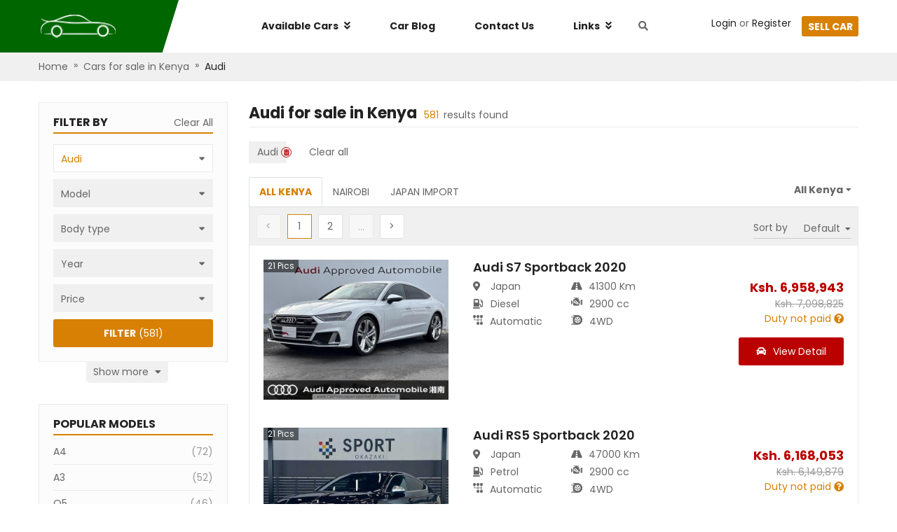

--- FILE ---
content_type: text/html; charset=utf-8
request_url: https://www.usedcars.co.ke/audi-for-sale
body_size: 43431
content:
<!DOCTYPE html><html><head><script>
            (function(w,d,s,l,i){w[l]=w[l]||[];w[l].push({'gtm.start':
            new Date().getTime(),event:'gtm.js'});var f=d.getElementsByTagName(s)[0],
            j=d.createElement(s),dl=l!='dataLayer'?'&l='+l:'';j.async=true;j.src=
            'https://www.googletagmanager.com/gtm.js?id='+i+dl;f.parentNode.insertBefore(j,f);
            })(window,document,'script','dataLayer','GTM-TFX26HK');
          </script><script type="text/javascript" id="cssLoader">
                function loadCSS(asset, crossorigin) {
                  var cssTag = document.createElement('link');
                  cssTag.rel = 'stylesheet';
                  cssTag.href = asset;
                  cssTag.type = 'text/css';
                  if(crossorigin){cssTag.crossOrigin = crossorigin;};
                  var cssLoader = document.getElementById('cssLoader');
                  cssLoader.parentNode.insertBefore(cssTag, cssLoader);
                }
                loadCSS('//stackpath.bootstrapcdn.com/bootstrap/4.2.1/css/bootstrap.min.css', 'anonymous');loadCSS('//cdnjs.cloudflare.com/ajax/libs/slick-carousel/1.6.0/slick.min.css', 'anonymous');loadCSS('//cdnjs.cloudflare.com/ajax/libs/slick-carousel/1.6.0/slick-theme.min.css', 'anonymous');loadCSS('//fonts.googleapis.com/css?family=Poppins:400,600,700&display=swap', 'anonymous');loadCSS('//use.fontawesome.com/releases/v5.3.1/css/all.css', 'anonymous')
              </script><meta charSet="utf-8"/><script src="https://accounts.google.com/gsi/client" async="" defer=""></script><meta name="viewport" content="width=device-width, initial-scale=1.0, maximum-scale=1.0, user-scalable=0"/><meta http-equiv="x-ua-compatible" content="ie=edge"/><meta name="apple-mobile-web-app-capable" content="yes"/><meta name="robots" content="index,follow"/><meta name="theme-color" content="#ffffff"/><link rel="icon" sizes="16*16" type="image/png" href="/public/kenya/favicon.png"/><link rel="icon" sizes="32*32" type="image/png" href="/public/kenya/favicon@2x.png"/><title></title><meta name="description"/><link rel="canonical" itemProp="url" href="https://www.usedcars.co.ke/audi-for-sale"/><meta name="next-head-count" content="12"/><style data-href="//static.usedcars.co.ke/public/kenya/_next/static/chunks/commons.144007e8.chunk.css">.cfj-full-modal{width:100%;height:100%;margin:0;position:fixed;top:0;bottom:0;right:0;left:0}.cfj-full-modal .white-color{color:#fff}.cfj-full-modal .header-menu{padding:10px;background-color:#fff}.cfj-full-modal a{color:#666;font-weight:400}.cfj-full-modal .modal-content{position:absolute;top:0;right:0;bottom:0;left:0;border:none;border-radius:0;box-shadow:none}.cfj-full-modal .modal-content .modal-body{padding:0;position:relative;min-height:100%;display:flex;flex-direction:column}.cfj-full-modal .modal-content .cf-footer,.cfj-full-modal .modal-content .cf-header{position:fixed;background:transparent;z-index:2;width:100%}.cfj-full-modal .modal-content .cf-body{flex:1;max-height:100vh;overflow:scroll;background:#fff}.cfj-full-modal .modal-content .cf-body.has-header{max-height:calc(100vh - 50px)}.cfj-full-modal .modal-content .cf-body .small-popup{margin-top:200px;background-color:#fff;height:180px;margin-left:20px;margin-right:20px;border-radius:5px}.cfj-full-modal .modal-content .cf-body .small-popup .close-button{display:flex;justify-content:center;padding-top:10px}.cfj-full-modal .modal-content .cf-body .small-popup .title{padding-top:20px;color:#48a2d7;font-size:18px}.cfj-full-modal .modal-content .cf-footer{bottom:0}.cfj-full-modal.transparent .modal-content{background:rgba(0,0,0,.5)}.field__error-text{color:#e15355;text-align:left;white-space:pre-wrap}.has-error .async-field__control,.has-error .select-field__control{border:1px solid #e15355;background:#fff}.select-field__control:after{font-family:Font Awesome\ 5 Free;content:"\F0D7";font-weight:900;padding-right:1rem;color:#999}.select-field__control .select-field__indicator,.select-field__control .select-field__indicators{display:none}.field-group.horizontal .form-group{display:flex;align-items:center}.field-group.horizontal .form-group .input-group>div{flex:1}.field-group.horizontal .form-group input{border-radius:0}.field-group.horizontal .form-group label{padding:0 1rem;height:40px;display:flex;flex-direction:column;justify-content:center;background:grey;color:#000;min-width:170px;text-align:right}.field-group .select-field__control{border-radius:0;min-height:40px;box-shadow:none}.field-group.has-error .select-field__control{border:1px solid #dc3545}.dropzone-section{padding:10px;border:2px dashed #ccc}.dropzone-section .dropzone{background:#f0f0f0;min-height:100px;display:flex;align-items:center;justify-content:center}.clear-item{color:red;bottom:-5px;right:-5px;font-size:1.6rem}.select-radio-container .label-placeholder h2,.select-radio-container .label-placeholder h3{font-size:1.4rem;padding:0;margin:0;color:#333;font-weight:700}.ul-select-rarito{list-style:none;margin:0;padding:0}.ul-select-rarito li{padding:5px 0;cursor:pointer}.ul-select-rarito li a{color:#666;text-decoration:none;outline:none!important}.ul-select-rarito li svg{display:inline-block;padding-right:1rem;width:auto!important}.ul-select-rarito li.divider{padding:0;margin:2px 0;background-color:#f0f0f0;height:1px}.ul-select-rarito li.divider:before{content:none}.ul-select-rarito li.active svg{color:#0a3161}.ul-select-rarito li.active a{color:#0a3161!important}.spinner{margin:15px auto;width:70px;text-align:center}.spinner>div{width:14px;height:14px;background-color:#00f;border-radius:100%;display:inline-block;-webkit-animation:sk-bouncedelay 1.4s ease-in-out infinite both;animation:sk-bouncedelay 1.4s ease-in-out infinite both}.spinner .bounce1{-webkit-animation-delay:-.32s;animation-delay:-.32s}.spinner .bounce2{-webkit-animation-delay:-.16s;animation-delay:-.16s}@-webkit-keyframes sk-bouncedelay{0%,80%,to{-webkit-transform:scale(0)}40%{-webkit-transform:scale(1)}}@keyframes sk-bouncedelay{0%,80%,to{-webkit-transform:scale(0);transform:scale(0)}40%{-webkit-transform:scale(1);transform:scale(1)}}.custom-modal-header{max-width:none}.custom-modal-header .cf-body{padding:0 50px}.custom-modal-header .ControlToggle,.custom-modal-header .menu-item{text-align:center;font-size:1.6rem;font-weight:700;padding-bottom:10px;margin-bottom:10px;border-bottom:1px solid #eaeaea}.custom-modal-header .user img{width:40px;height:40px;object-fit:cover;border-radius:50%}.custom-modal-header .login-in-modal{font-size:16px}.custom-modal-header .title{position:relative}.custom-modal-header .title i.fa{position:absolute;right:0;top:50%;transform:translate(-50%,-50%)}.custom-modal-header .content{font-weight:400;font-size:14px}.custom-modal-header .follow-us{margin-top:10px;font-weight:400;font-size:16px}.custom-modal-header .follow-us i{cursor:pointer}.custom-modal-header .follow-us i.fab{margin-left:20px}.custom-modal-header .modal-search-input{position:relative}.custom-modal-header .modal-search-input input{border-radius:22.5px;padding:0 30px 0 15px;outline:none;border:none}.custom-modal-header .modal-search-input i{position:absolute;right:5px;top:50%;transform:translate(-50%,-50%);color:#060;border:none;outline:none;border-color:transparent!important}.custom-modal-header .btn-submit{background-color:#ccc;border-radius:5px}.custom-modal-header .btn-submit.btn-primary{border-color:transparent}.custom-modal-header .btn-submit.btn-primary:active{background:linear-gradient(180deg,#060,#d78003)}.menu-mobile{padding:10px;border-bottom:1px solid #eaeaea}.menu-mobile .mr-20{margin-right:20px}.menu-mobile .sell-car{color:#fff;padding:5px 10px;background-color:#d78003;border-radius:3px}.menu-mobile .top-section{position:relative}.menu-mobile .top-section .wrap-logo{position:absolute;left:50%;top:50%;transform:translate(-50%,-50%)}.menu-mobile .bottom-section{padding:10px 10px 0;margin-top:10px;margin-left:-10px;width:calc(100% + 20px);border-top:1px solid #eaeaea}.modal-dialog.search-modal-panel{margin-top:0;width:100%;max-width:100%}.modal-dialog.search-modal-panel .modal-content{border:none;border-radius:0}.modal-dialog.search-modal-panel .modal-content .modal-body{width:640px;margin:0 auto}.modal-dialog.search-modal-panel .modal-content .modal-body h2.search-heading{font-weight:700;font-size:22px;text-transform:uppercase;color:#222;margin-bottom:0}.modal-dialog.search-modal-panel .modal-content .modal-body .btn.btn-primary{padding-left:2.5rem;padding-right:2.5rem;height:38px!important;border-radius:5px}.modal-dialog.search-modal-panel .modal-content .modal-body .search-form-inner{padding:6rem 0}.search-by-keyword-form .btn{height:auto}.search-by-keyword-form .async-field__menu-list{text-align:left;line-height:24px;padding-left:10px}.search-by-keyword-form .async-field__menu-list .item{color:#666}.search-by-keyword-form .async-field__menu-list .item:hover{color:#d78003;cursor:pointer;text-decoration:underline}.contact-us{margin:0 auto}.contact-us .modal-content{height:330px;width:600px;border-radius:5px}.contact-us .part-header{color:#222;font-size:22px;font-weight:700;text-transform:uppercase;line-height:35px;border-bottom:2px solid #d78003}.contact-us .contact-form{margin-top:20px;height:150px}.contact-us .contact-form select{border:1px solid #eaeaea;border-right:0;outline:none;scroll-behavior:smooth;height:40px;color:#666!important}.contact-us .contact-form input{border:1px solid #eaeaea;outline:none}.contact-us .contact-form textarea{border:1px solid #eaeaea;resize:none}.contact-us .contact-form .border-error-common,.contact-us .contact-form .custom-error .form-group .form-control.is-invalid,.contact-us .contact-form .custom-error .form-group .form-control.is-invalid:focus,.contact-us .contact-form .normal-control .form-group .form-control.is-invalid,.contact-us .contact-form .normal-control .form-group .form-control.is-invalid:focus{border:1px solid #b00!important}.contact-us .contact-form .border-success-common,.contact-us .contact-form .custom-error .form-group .form-control:focus,.contact-us .contact-form .normal-control .form-group .form-control:focus{border:1px solid #07bb07!important;box-shadow:none!important}.contact-us .contact-form .custom-error .form-group .form-control.is-invalid,.contact-us .contact-form .normal-control .form-group .form-control.is-invalid{background-image:none}.contact-us .contact-form .form-control:focus{box-shadow:none!important}.contact-us .contact-form .custom-error{width:50%}.contact-us .contact-form .custom-error:last-child{margin-left:10px}.contact-us .contact-form .custom-error .field__error-text{position:absolute;top:110px}.contact-us .contact-form .field__error-text{color:#b00}.contact-us .contact-form .text-error{color:#b00;text-align:right;position:absolute;top:110px;right:105px;white-space:pre;width:244px;text-align:left}.contact-us .contact-form .text-error p{width:100%}.contact-us .btn-close{top:-60px;right:-10px;height:21px;float:right;position:relative;text-transform:uppercase;color:#fff;cursor:pointer}.contact-us .btn{width:150px;height:40px;background:#d78003;border-radius:5px;margin-left:10px}.contact-us .btn span{color:#fff;font-size:14px;line-height:40px;text-transform:uppercase}@media only screen and (max-width:600px){.contact-us{width:100%}}.menu-desktop{z-index:99;position:relative}.menu-desktop .no-padding{padding:0}.menu-desktop a{color:#222}.menu-desktop a:hover{color:#d78003!important;text-decoration:none}.menu-desktop .left{position:absolute;width:50%;height:75px;background-color:#060;left:0;top:0;z-index:-1}.menu-desktop .main-menu{height:75px;background-color:#fff}.menu-desktop .main-menu .nav-manu .menu-item{border-left:1px solid transparent;border-right:1px solid transparent;padding:27px;position:relative;cursor:pointer}.menu-desktop .main-menu .nav-manu .menu-item .main-menu-dropdown.availabel,.menu-desktop .main-menu .nav-manu .menu-item .main-menu-dropdown.links{display:none;background:#fff;position:absolute;box-shadow:0 0 8px rgba(0,0,0,.25);width:1170px;left:-281px;top:100%;padding:20px 0;z-index:100}.menu-desktop .main-menu .nav-manu .menu-item .main-menu-dropdown.availabel .submenu-headding,.menu-desktop .main-menu .nav-manu .menu-item .main-menu-dropdown.links .submenu-headding{color:#000;margin-bottom:1rem}.menu-desktop .main-menu .nav-manu .menu-item .main-menu-dropdown.availabel ul.sub-menu,.menu-desktop .main-menu .nav-manu .menu-item .main-menu-dropdown.links ul.sub-menu{list-style:none;padding-left:0}.menu-desktop .main-menu .nav-manu .menu-item .main-menu-dropdown.availabel ul.sub-menu li,.menu-desktop .main-menu .nav-manu .menu-item .main-menu-dropdown.links ul.sub-menu li{line-height:28px}.menu-desktop .main-menu .nav-manu .menu-item .main-menu-dropdown.links{width:300px;line-height:2.5rem;left:-1px;font-size:1.6rem;padding:1rem}.menu-desktop .main-menu .nav-manu .menu-item .main-menu-dropdown.carblog{display:none;background:#fff;position:absolute;box-shadow:0 0 8px rgba(0,0,0,.25);width:200px;left:-1px;top:100%;padding:15px 20px;z-index:1}.menu-desktop .main-menu .nav-manu .menu-item .main-menu-dropdown.carblog a:not(:last-child){margin-bottom:10px}.menu-desktop .main-menu .nav-manu .menu-item .main-menu-dropdown.bar{display:none;background:#fff;position:absolute;box-shadow:0 0 8px rgba(0,0,0,.25);width:200px;left:-1px;top:100%;padding:15px 20px;z-index:1}.menu-desktop .main-menu .nav-manu .menu-item .main-menu-dropdown.bar .item-blog:not(:last-child){margin-bottom:10px}.menu-desktop .main-menu .nav-manu .menu-item.available-car:hover .main-menu-dropdown.availabel,.menu-desktop .main-menu .nav-manu .menu-item.available-car:hover .main-menu-dropdown.links,.menu-desktop .main-menu .nav-manu .menu-item.backlinks:hover .main-menu-dropdown.availabel,.menu-desktop .main-menu .nav-manu .menu-item.backlinks:hover .main-menu-dropdown.links,.menu-desktop .main-menu .nav-manu .menu-item.bar-parent:hover .main-menu-dropdown.bar,.menu-desktop .main-menu .nav-manu .menu-item.car-blog:hover .main-menu-dropdown.carblog{display:block}.menu-desktop .main-menu .nav-manu .available-car:hover,.menu-desktop .main-menu .nav-manu .backlinks:hover,.menu-desktop .main-menu .nav-manu .bar-parent:hover{box-shadow:0 0 8px 0 rgba(0,0,0,.25);cursor:pointer}.menu-desktop .main-menu .nav-manu .available-car:hover:after,.menu-desktop .main-menu .nav-manu .backlinks:hover:after,.menu-desktop .main-menu .nav-manu .bar-parent:hover:after{content:"";position:absolute;width:calc(100% + 1px);height:10px;background-color:#fff;bottom:-1px;left:-1px;z-index:101}.menu-desktop .main-menu .nav-manu .search-btn{margin-left:10px;cursor:pointer}@media only screen and (max-width:992px){.menu-desktop{display:none}}@media only screen and (min-width:992px){.menu-mobile{display:none!important}}.social-login{display:block;color:#fff;font-weight:700;border-radius:3px;height:40px;line-height:40px;text-align:center}.social-login:hover{color:#fff;text-decoration:none}.social-login.google{background:#dd5246}.social-login.facebook{background:#4467b1}.social-login.twitter{background:#2ca8e0}@media only screen and (max-width:992px){.social-login.google,.social-login.twitter{margin-top:10px}}.main-footer{padding:20px 0;background-color:#1d1d1d;color:#fff}.main-footer form{margin-top:8px}.main-footer .big-title{font-size:28px;font-weight:700;text-transform:uppercase;height:42px}.main-footer .sm-title{color:#999;position:relative;top:-10px}.main-footer .subscribe-email .field-group{width:100%}.main-footer .subscribe-email input{height:40px;background:hsla(0,0%,100%,.05);border:1px solid hsla(0,0%,100%,.1);box-sizing:border-box;border-radius:5px;color:#fff}.main-footer .subscribe-email input.have-icon{border-right:0}.main-footer .subscribe-email .input-group-append{margin-left:0}.main-footer .subscribe-email .input-group-append .input-group-text{color:#148014;border:1px solid hsla(0,0%,100%,.1);background:hsla(0,0%,100%,.05);border-left:0}.main-footer .subscribe-email ::placeholder{font-size:14px;opacity:.6;color:#fff}.main-footer .subscribe-email .btn{width:112px;height:40px;background:#d78003;border-radius:5px;margin-left:10px}.main-footer .subscribe-email .btn span{color:#fff;font-size:14px;line-height:40px}.main-footer .follow{padding-top:7px;height:40px;justify-content:flex-end}.main-footer .follow .title{line-height:40px;font-size:16px;font-weight:700;text-transform:uppercase}.main-footer .follow .icon-common{margin-top:5px;margin-left:10px;font-size:14px;width:30px;height:30px;background:#fff;border-radius:15px;line-height:30px}.main-footer .follow .fb{color:#4467b0}.main-footer .follow .twitter{color:#229ff1}.main-footer .follow .linkedin{color:#0176b4}.back-link{background:#111;color:#999;padding:40px 20px}.back-link .links{text-align:right}.back-link .links span:hover{color:#d78003;text-decoration:underline;cursor:pointer}.back-link .active-hover{color:#999}.back-link .active-hover:hover{color:#d78003}@media only screen and (max-width:992px){.main-footer-cfj{padding:30px 20px}.brand-name,.label-subscribe,.links{text-align:center!important}.follow{justify-content:center!important}.col-md-12:not(:last-child) .contact-block{margin-bottom:30px}.terms-conditions{float:left!important;margin-top:10px}.bottom-footer{flex-direction:column;border:none!important}.back-link .group-link-footer{margin-top:20px}.main-footer{overflow:hidden}}.icon-automatic{background-image:url(/public/kenya/images/sprites-CLe5W-RMaomzo9QvcX2P5.png);background-position:-282px -130px;width:14px;height:14px}.icon-bus{background-position:0 0}.icon-bus,.icon-convertible{background-image:url(/public/kenya/images/sprites-CLe5W-RMaomzo9QvcX2P5.png);width:125px;height:65px}.icon-convertible{background-position:-125px 0}.icon-coupe{background-position:0 -65px;width:125px;height:65px}.icon-coupe,.icon-engine{background-image:url(/public/kenya/images/sprites-CLe5W-RMaomzo9QvcX2P5.png)}.icon-engine{background-position:-250px -130px;width:16px;height:16px}.icon-hatchback{background-position:-125px -65px;width:125px;height:65px}.icon-hatchback,.icon-racing{background-image:url(/public/kenya/images/sprites-CLe5W-RMaomzo9QvcX2P5.png)}.icon-racing{background-position:-266px -130px;width:16px;height:14px}.icon-sedan{background-position:0 -130px}.icon-sedan,.icon-suv{background-image:url(/public/kenya/images/sprites-CLe5W-RMaomzo9QvcX2P5.png);width:125px;height:65px}.icon-suv{background-position:-125px -130px}.icon-van{background-position:-250px 0}.icon-van,.icon-wagon{background-image:url(/public/kenya/images/sprites-CLe5W-RMaomzo9QvcX2P5.png);width:125px;height:65px}.icon-wagon{background-position:-250px -65px}@media (-webkit-min-device-pixel-ratio:2),(min-resolution:192dpi){.icon-automatic,.icon-bus,.icon-convertible,.icon-coupe,.icon-engine,.icon-hatchback,.icon-racing,.icon-sedan,.icon-suv,.icon-van,.icon-wagon{background-image:url(/public/kenya/images/sprites-CLe5W-RMaomzo9QvcX2P5@2x.png);background-size:375px 195px}}@media (min-width:1200px){.container{max-width:1170px}}.container{padding-left:10px;padding-right:10px}.btn,.form-control{font-size:1.4rem;line-height:2rem;height:40px}select.form-control{border-radius:0}.btn-primary{background-color:#d78003;border-color:#d78003}.btn-primary:hover{background-color:#bd6f03;border-color:#d78003}.btn-primary:disabled{background-color:#ccc;border-color:#ccc}.btn-success{background-color:#060;border-color:#060}.text-success{color:#060}.btn-dark{background-color:#ccc;border-color:#ccc}.btn-block{display:block}.form-control{border:1px solid #eaeaea}.form-control:focus{color:#495057;background-color:#fff;border-color:#d78003;outline:0;box-shadow:0 0 0 .2rem rgba(215,128,3,.25)}.modal-llg{max-width:1200px}html{position:relative;font-size:62.5%;overflow-x:auto}.no-underline{text-decoration:none!important}.click-able{cursor:pointer}.modal-open .modal{overflow-y:hidden}.modal-backdrop{background-color:#111}@media only screen and (max-width:600px){.modal-dialog{margin:0!important}}a{color:#d78003}a:hover{color:#d78103}body{font-size:1.4rem;background-color:#fff;color:#666;position:relative;font-family:Poppins,Segoe UI,-apple-system,BlinkMacSystemFont,Oxygen,Droid Sans,Helvetica Neue,sans-serif}.primary-color{color:#d78003}.text-semi-bold{font-weight:600}.text-bold,b,strong{font-weight:700}.small-text{font-size:12px}.highlight-text{color:#d78003}.flex1{flex:1 1 auto}.green-color{color:#060}.color-paid{color:#73bf67}.color-not-paid{color:#d78003}.warning-color{color:#b00}.breadCrumbs{background-color:#f0f0f0}.breadcrumb-container{padding:10px 0}.breadcrumb-container .breadcrumb-arrow{padding:0 8px}.breadcrumb-container .breadcrumb-item:first-child span{color:#666}.breadcrumb-container .breadcrumb-item:first-child span:hover{color:#d78003}.breadcrumb-container .breadcrumb-item:last-child span{color:#222}.breadcrumb-container .breadcrumb-item:last-child span:hover{color:#d78003}.dark-banner-heading{padding-top:30px;text-align:center;background:linear-gradient(0deg,rgba(0,0,0,.9),rgba(0,0,0,.9));background:url(/public/kenya/banner.png) 50%;color:#fff;height:192px}.dark-banner-heading h1{font-weight:700;font-size:28px;line-height:42px;margin-top:2.5rem}select.form-control.transparent{background:transparent;border:none}select.form-control.transparent:active,select.form-control.transparent:focus{outline:none;box-shadow:none}.select-raw-container{position:relative}.select-raw-container select{border-radius:0;color:#666;border-color:#eaeaea}.select-raw-container.has-value,.select-raw-container.has-value:after{color:#666}.select-raw-container.has-value select{color:#d78003}.select-raw-container.has-value select option{color:#666}.select-raw-container:after{content:"\F0D7";font-weight:900;font-family:Font Awesome\ 5 Free;-moz-osx-font-smoothing:grayscale;-webkit-font-smoothing:antialiased;display:inline-block;font-style:normal;font-variant:normal;text-rendering:auto;line-height:1;position:absolute;right:10px;top:12px;pointer-events:none;color:#666;font-size:1.2rem}.select-raw-container select::-ms-expand{display:none}.select-raw-container select{-webkit-appearance:none;-moz-appearance:none;appearance:none;box-sizing:border-box;-webkit-box-sizing:border-box;-moz-box-sizing:border-box;height:36px;padding:0 2.2rem 0 1rem;width:100%;background:#fff;outline:none}.place-holder-preload{padding-top:2rem}.place-holder-preload .preload-img{width:27rem;height:16rem}.place-holder-preload .preload-p{height:2rem}@keyframes placeHolderShimmer{0%{background-position:-468px 0}to{background-position:468px 0}}.animated-placeholder{animation-duration:1s;animation-fill-mode:forwards;animation-iteration-count:infinite;animation-name:placeHolderShimmer;animation-timing-function:linear;background:#f6f7f8;background:linear-gradient(90deg,#eee 8%,#d9d9d9 18%,#eee 33%);background-size:800px 104px;position:relative}.strong{color:#222}.gray-color{color:#f0f0f0}.red-color{color:#b00}.color-thankyou{color:#39ae54}.scroll::-webkit-scrollbar{width:8px;height:8px}.scroll::-webkit-scrollbar-track{background-color:hsla(0,0%,100%,.1);border-radius:5px}.scroll::-webkit-scrollbar-track:hover{background-color:hsla(0,0%,43.5%,.1);border-radius:5px}.scroll::-webkit-scrollbar-thumb:vertical{background-color:rgba(0,0,0,.2);border-radius:6px}.scroll::-webkit-scrollbar-thumb:horizontal:hover,.scroll::-webkit-scrollbar-thumb:vertical:hover{background:#666}.scroll::-webkit-scrollbar-thumb:horizontal{background-color:rgba(0,0,0,.2);border-radius:6px}#tooltip-disabled .tooltip-inner{font-size:14px;line-height:25px;max-width:250px}.icon{display:inline-block}.clickable{cursor:pointer}.flex-1{flex:1}#nprogress{pointer-events:none}#nprogress .bar{background:#29d;position:fixed;z-index:1031;top:0;left:0;width:100%;height:2px}#nprogress .peg{display:block;position:absolute;right:0;width:100px;height:100%;box-shadow:0 0 10px #29d,0 0 5px #29d;opacity:1;-webkit-transform:rotate(3deg) translateY(-4px);-ms-transform:rotate(3deg) translateY(-4px);transform:rotate(3deg) translateY(-4px)}.nprogress-custom-parent{overflow:hidden;position:relative}.nprogress-custom-parent #nprogress .bar,.nprogress-custom-parent #nprogress .spinner{position:absolute}.field-group.horizontal .form-group label{background:#eaeaea}.field-group .select-field__control{border:1px solid #eaeaea}.field-group .select-field__control:hover{border-color:#d78003;box-shadow:0 0 0 1px #d78003}.valid .form-control,.valid .select-field__single-value{color:#d78003}.spinner>div{background-color:#d78003!important}.breadcrumb-container{padding:0;border-bottom:1px solid #eaeaea}.breadcrumb-container .breadcrumb-item{line-height:4rem}.breadcrumb-container .breadcrumb-item a{color:#666}.breadcrumb-container .breadcrumb-item a:hover{color:#d78003}.breadcrumb-container .breadcrumb-item:last-child a{color:#222}.breadcrumb-container .breadcrumb-item:last-child a:hover{color:#d78003}.breadcrumb-container .breadcrumb-arrow{padding:.8rem}@media only screen and (min-width:992px){.mobile-show{display:none}.desktop-show{display:block}}@media only screen and (max-width:992px){.mobile-show{display:block}.desktop-show{display:none}}.k-modal .modal-content{padding:2rem}.k-modal .k-modal-head{padding:0 0 1.5rem;margin-bottom:2rem;border-bottom:2px solid #d78003}.inquiry-form-modal .wrap-phone{width:100%}.inquiry-form-modal .inquiry-form input.form-control:focus{box-shadow:none;border-color:#e0e0e0}.inquiry-form-modal .inquiry-form input.form-control.is-invalid,.inquiry-form-modal .inquiry-form input.form-control.is-valid{border-color:#e0e0e0}.inquiry-form-modal .inquiry-form .css-26l3qy-menu{width:235px}.inquiry-form-modal .inquiry-form .input-group-prepend{line-height:4rem;background-color:#e0e0e0;width:4rem;display:flex;align-items:center;justify-content:center}.inquiry-form-modal .inquiry-form button{width:100%}.inquiry-form-modal .inquiry-form .country-code.valid{position:relative}.inquiry-form-modal .inquiry-form .country-code.valid .css-1uccc91-singleValue{color:#d78003!important}.inquiry-form-modal .inquiry-form .country-code.valid:after{font-family:Font Awesome\ 5 Free;content:"\F00C";font-weight:900;font-size:1rem;position:absolute;right:30px;bottom:50%;color:#28a745;transform:translateY(50%)}.inquiry-form-modal .inquiry-form .icon-phone{flex-basis:42px;height:42px;background:#e0e0e0}.inquiry-form-modal .inquiry-form .icon-phone i{transform:rotate(90deg)}.inquiry-form-modal .inquiry-form .phone-number{border:1px solid #e0e0e0}.inquiry-form-modal .inquiry-form .phone-number .form-group{margin:0}.inquiry-form-modal .inquiry-form .phone-number .country-code{flex-basis:180px;position:relative}.inquiry-form-modal .inquiry-form .phone-number .custom-country-code .css-yk16xz-control{height:40px;border:none}.inquiry-form-modal .inquiry-form .phone-number .custom-country-code .css-1pahdxg-control{border:none;box-shadow:none}.inquiry-form-modal .inquiry-form .phone-number .custom-country-code .css-1okebmr-indicatorSeparator{display:none}.inquiry-form-modal .inquiry-form .phone-number .custom-country-code .css-1wa3eu0-placeholder{overflow:hidden;text-overflow:ellipsis;display:-webkit-box;-webkit-line-clamp:1;-webkit-box-orient:vertical;word-break:break-all}.inquiry-form-modal .inquiry-form .phone-number input.phone{border:none}.inquiry-form-modal .thank-for-inquiring .fs-25{font-size:2.5rem}.inquiry-form-modal .thank-for-inquiring .car-info{margin-left:-2rem;margin-bottom:-2rem;width:calc(100% + 4rem);padding:2rem;background-color:#f0f0f0}.inquiry-form-modal .thank-for-inquiring .car-info img{width:170px;height:120px}.inquiry-form-modal .thank-for-inquiring .car-info .info{margin-left:1.5rem}@media only screen and (max-width:400px){.inquiry-form-modal .thank-for-inquiring .car-info{flex-direction:column}.inquiry-form-modal .thank-for-inquiring .car-info img{width:100%!important;height:155px}.inquiry-form-modal .thank-for-inquiring .car-info .info{margin-top:1.5rem!important;margin-left:0!important}}.max-1-line{overflow:hidden;text-overflow:ellipsis;display:-webkit-box;-webkit-line-clamp:1;-webkit-box-orient:vertical}</style><style data-href="//static.usedcars.co.ke/public/kenya/_next/static/chunks/styles.d6a998bf.chunk.css">@charset "UTF-8";.error-screen-404{height:100vh;width:100%;background:linear-gradient(359.49deg,#7099b0 .46%,#dde3e8 94.86%);display:flex;flex-direction:column;justify-content:center;align-items:center}.error-screen-404 img.error-image{width:362px;height:165px}@media screen and (max-width:350px){.error-screen-404 img.error-image{width:100%}}.error-screen-404 a{color:#0066a9}.error-screen-404 a:hover{text-decoration:underline}.error-screen-404 .view-stock{color:#fff}.st-error{height:100vh;width:100%;background:#48a2d7}.container-error{width:75%;max-width:700px;margin:0 auto;display:flex;flex-direction:column;align-items:center;padding-top:10rem}@media (max-width:650px){.container-error{width:85%}}.container-error .header{color:#fb3958;font-size:5em;font-weight:700;text-align:center;text-shadow:2px 2px 5px #b1041f}@media (max-width:650px){.container-error .header{font-size:3em}}.compcontainer{width:75%;height:13rem;padding:1rem 0}@media (max-width:650px){.compcontainer{height:10rem}}.compcontainer svg{max-width:100%;max-height:100%;animation:bouncy 1.3s linear infinite}.instructions{background:#fefefe;width:80%;height:auto;padding:1rem;border:1px solid #dcdcdc;border-radius:.25rem}@media (max-width:650px){.instructions{width:100%}}.instructions h2{font-size:1.25em;line-height:1.3;color:#e30528}@media (max-width:650px){.instructions h2{font-size:1.05em}}.instructions p{font-size:1.15em;line-height:1.5;color:#122125}@media (max-width:650px){.instructions p{font-size:1em}}.instructions .step{display:flex;flex-direction:row;width:100%;align-items:center;margin-bottom:5px;cursor:pointer}.instructions .step .icon{width:1.25rem;height:1.25rem;align-self:center}@media (max-width:650px){.instructions .step .icon{width:1rem;height:1rem}}.instructions .step p{display:inline-block;width:80%;line-height:1.5;padding-left:.5rem;margin-bottom:0}@keyframes bouncy{0%{transform:translateY(10px) translateX(0) rotate(0)}25%{transform:translateX(-10px) rotate(-10deg)}50%{transform:translateX(0) rotate(0deg)}75%{transform:translateX(10px) rotate(10deg)}to{transform:translateY(10px) translateX(0) rotate(0)}}ul.pagination{margin-bottom:0}ul.pagination .page-item{margin-right:1rem}ul.pagination .page-item.disabled .page-link{opacity:.5}ul.pagination .page-item .page-link{min-width:3.5rem;height:3.5rem;text-align:center;line-height:2.4rem;color:#666;position:relative}ul.pagination .page-item .page-link:focus{outline:none!important;box-shadow:none}ul.pagination .page-item .page-link a{color:#666;text-decoration:none;position:absolute;left:-1px;top:-1px;width:calc(100% + 1px);height:calc(100% + 1px);display:flex;justify-content:center;align-items:center}ul.pagination .page-item.active .page-link{color:#d78003;background-color:#fff;border-color:#d78003}.slide-article-item{padding:0 5px}.slide-article-item .fs-20{font-size:2rem}.slide-article-item .title-image{color:#222;font-weight:700;font-size:1.8rem}.slide-article-item .author-item img{border-radius:50%}.blog-slider{margin-top:6rem}.blog-slider .fs-20{font-size:2rem}.blog-slider hr{margin:0 1rem}.blog-slider .view-all{color:#666}.blog-slider .view-all:hover{color:#d78003}.blog-slider a{color:#fff}.blog-slider a:hover{color:#d78003;text-decoration:none}.blog-slider .title-high-light{font-size:2.8rem}.blog-slider .title-high-light:before{top:6px;height:20px}.blog-slider .top-blog-item .article-item{position:relative;flex-basis:50%}.blog-slider .top-blog-item .article-item:first-child{margin-right:1rem}.blog-slider .top-blog-item .article-item .wrap-article-info{position:absolute;left:0;bottom:0;height:60%;width:100%;background:linear-gradient(359.02deg,#222 1.47%,rgba(34,34,34,0) 91.23%);z-index:2}.blog-slider .top-blog-item .article-item .article-info{position:absolute;width:100%;bottom:0;left:0;padding:1rem;z-index:3;color:#fff}.blog-slider .top-blog-item .article-item .article-info .title-image{font-size:2rem}.blog-slider .top-blog-item .article-item .article-info .author-item img{border-radius:50%}.blog-slider .slick-list{margin:0 -5px}.blog-slider .next-slide,.blog-slider .prev-slide{position:absolute;top:30%;z-index:1;color:#999;width:25px;height:40px;background-color:rgba(0,0,0,.5);background-position:100% 0;cursor:pointer}.blog-slider .next-slide i,.blog-slider .prev-slide i{font-size:18px;color:#fff}.blog-slider .prev-slide{left:0}.blog-slider .next-slide{right:0;transform:rotate(180deg)}@media only screen and (max-width:992px){.blog-slider{margin-top:2rem}.blog-slider .top-blog-item{flex-direction:column}.blog-slider .top-blog-item .article-item{margin-top:1rem;margin-right:0!important}}.Share .icon-social i{width:25px;display:flex;justify-content:center;align-items:center;height:25px;border-radius:50%;font-size:12px;margin-right:10px;cursor:pointer}.Share .icon-social i.fb{background-color:#4467b0;color:#fff}.Share .icon-social i.tw{background-color:#229ff1;color:#fff}.Share .icon-social i.ws{background-color:#25d366;color:#fff}.slider__deals{white-space:nowrap;overflow-x:scroll;overflow-y:hidden;-webkit-overflow-scrolling:touch}.slider__deals::-webkit-scrollbar{display:none}.slider__deals>a,.slider__deals>div{display:inline-block;position:relative;margin-right:5px;vertical-align:top;text-decoration:none!important}.slider__deals>a p,.slider__deals>div p{white-space:pre-wrap}.slider__deals.lg>a,.slider__deals.lg>div{width:300px}.search-bar{list-style:none;margin:0}.search-bar .async-field__menu{z-index:4}.search-bar .result-item{padding:1rem}.search-bar .result-item a{color:#666}.search-bar .result-item a:hover{color:#d78003}.search-bar .result-item:not(:last-child){margin-bottom:10px}.search-bar .result-item img{width:50px;height:50px;border-radius:3px;margin-right:10px;object-fit:cover}.popular-posts{margin-top:40px;border:1px solid #eaeaea;padding:1rem}.popular-posts .title-high-light{font-size:1.6rem}.popular-posts .title-high-light:before{top:3px}.popular-posts>strong{color:#222}.popular-posts .item-post{display:flex;margin-bottom:20px}.popular-posts .item-post .wrap-avatar img{border-radius:3px;object-fit:cover}.popular-posts .item-post .detail-post{margin-left:10px;width:100%}.popular-posts .item-post .detail-post .title-post{color:#222;font-size:14px;font-weight:700}.popular-posts .item-post .detail-post .title-post:hover{color:#d78003}.popular-posts .item-post .detail-post .name-time{display:flex;justify-content:space-between;font-size:12px;margin-top:5px}.popular-posts .item-post .detail-post .name-time .name{color:#d78003}.blog-page,.category-page{padding-bottom:6rem}.blog-page .main-page,.category-page .main-page{width:70%;margin-right:3rem}.blog-page .side-bar,.category-page .side-bar{width:30%;margin-top:6rem}.category-page .list-section{padding-top:30px;border-top:1px solid #eaeaea;margin-top:3rem}.category-page .list-section .mt-10{margin-top:10px}.category-page .list-section .item-list{display:flex;flex-direction:row}.category-page .list-section .item-list img.image-item-list{width:210px}.category-page .list-section .item-list:not(:last-child){margin-bottom:30px}.category-page .list-section .detail-image-item-list{width:100%;margin-left:30px}.category-page .list-section .detail-image-item-list .title-item{color:#222;font-weight:700;font-size:20px}.category-page .list-section .detail-image-item-list .author-item a,.category-page .list-section .detail-image-item-list .title-item:hover{color:#d78003}.category-page .list-section .detail-image-item-list .author-item img{border-radius:50%;margin-right:1rem}.category-page .list-section .detail-image-item-list .content-list{display:-webkit-box;max-height:3.2rem;-webkit-box-orient:vertical;overflow:hidden;text-overflow:ellipsis;white-space:normal;-webkit-line-clamp:2;line-height:1.6rem}.article-page{overflow:hidden}.article-page .author-item img{border-radius:50%;margin-right:1rem}.article-page .author-item .detail-author .name{color:#d78003}.article-page .content-article h1{font-size:3.8rem}.article-page .content-article h2,.article-page .content-article h3{color:#222}.article-page .content-article .content{padding:30px 100px;color:#666}.article-page .content-article .content iframe,.article-page .content-article .content img{margin-left:-100px;width:calc(100% + 200px)}.article-page .content-article .content p{margin-bottom:15px;line-height:24px}.article-page .content-article .content strong{font-weight:550;color:#222}.article-page .content-article .content figure{margin:20px 0}.article-page .content-article .content figure figcaption{margin-top:5px}.article-page .content-article .content figcaption{text-align:center;color:#999;font-size:1.2rem}.article-page .content-article .content .Share{padding-bottom:30px}.article-page .content-article .also-like .title{color:#222;font-size:20px;font-weight:700;margin-bottom:10px}.article-page .content-article .also-like .menu-item-wrapper:focus{outline:none}.article-page .content-article .also-like .list-similar-blog{padding-top:30px;border-top:1px solid #eaeaea}.article-page .content-article .also-like .list-similar-blog .item-article{margin-right:30px;width:220px;padding:0 5px}.article-page .content-article .also-like .list-similar-blog .item-article a{color:#666}.article-page .content-article .also-like .list-similar-blog .item-article a:hover{color:#d78003}.article-page .content-article .also-like .menu-wrapper--inner .name-article{margin-top:15px;white-space:normal!important}.article-page .content-article .also-like .slick-list{margin:0 -5px}.article-page .content-article .also-like .next-slide,.article-page .content-article .also-like .prev-slide{position:absolute;top:30%;z-index:1;color:#999;width:25px;height:40px;background-color:rgba(0,0,0,.5);background-position:100% 0;cursor:pointer}.article-page .content-article .also-like .next-slide i,.article-page .content-article .also-like .prev-slide i{font-size:18px;color:#fff}.article-page .content-article .also-like .prev-slide{left:0}.article-page .content-article .also-like .next-slide{right:0;transform:rotate(180deg)}@media screen and (max-width:992px){.article-page .content-article .content{padding:30px 20px!important}.article-page .content-article .content img{margin-left:0;width:100%;height:auto}}@media only screen and (max-width:992px){.main-page,.side-bar{width:100%!important}.search-bar{margin:1.5rem 0}.category-page .list-section .item-list{flex-direction:column!important}.category-page .list-section .item-list img.image-item-list{width:100%}.category-page .list-section .detail-image-item-list{margin-left:0;margin-top:1rem}}.btn-cta{height:40px;background:#b00;border-radius:20px;margin:10px 0 10px 20px}.btn-cta .detail{padding-right:15px;color:#fff}.btn-cta .detail span{line-height:40px}.bg-recommend-car{background-color:#f0f0f0;padding-bottom:6rem;margin-top:6rem}.common-slider{padding-top:6rem}.search-page-container{padding:0!important;margin-top:3rem}.search-page-container img{object-fit:cover}.search-page-container .filter-box{background-color:#fcfcfc;border:1px solid #eaeaea;padding:1.8rem 2rem 2rem;position:relative}.search-page-container .filter-box select.form-control{background-color:#f0f0f0;border-color:#f0f0f0;margin:1rem 0}.search-page-container .filter-box select.form-control.active{background-color:#fff;border:1px solid #eaeaea;color:#d78003}.search-page-container .filter-box select.form-control option{background:#fff}.search-page-container .filter-box.common-filter{margin-bottom:6rem}.search-page-container .filter-box.isStickyFilter{position:fixed;top:0;left:0;margin-left:-10px;width:calc(100% + 20px);z-index:99;background-color:#fff;max-height:100%;overflow:scroll}.search-page-container .filter-desktop .title-handle-collapse{position:absolute;bottom:-31px;left:25%;padding:5px 10px;background-color:#f0f0f0;cursor:pointer;border-radius:0 0 5px 5px}.search-page-container .filter-desktop .handle-collapse.hide{height:0;visibility:hidden}.search-page-container .filter-desktop .handle-collapse.show{height:auto;visibility:visible}.search-page-container .box-links h3{font-size:14px;margin-bottom:0}.search-page-container .box-links a.box-links-item{display:block;color:#666;line-height:2rem;padding:1rem 0;border-bottom:1px solid #eaeaea}.search-page-container .box-links a.box-links-item:hover{text-decoration:none}.search-page-container .box-links a.box-links-item:hover span{color:#d78003;text-decoration:underline}.search-page-container .box-links a.box-links-item i.fas{padding-top:5px;padding-right:5px}.search-page-container .ControlToggle .title{display:flex;justify-content:space-between}.search-page-container .ControlToggle .title i{color:#ccc;margin:3px 0 0 25px}.search-page-container .ControlToggle .title h2,.search-page-container .ControlToggle .title h3{padding:0;margin:0;font-size:1.4rem}.search-page-container .ControlToggle .title:hover,.search-page-container .ControlToggle .title:hover h2,.search-page-container .ControlToggle .title:hover h3,.search-page-container .ControlToggle .title:hover i,.search-page-container .ControlToggle .title h2:hover,.search-page-container .ControlToggle .title h3:hover{color:#d78003!important}.search-page-container .ControlToggle .content{padding-top:10px}.search-page-container .ControlToggle .btn-default{border:none;font-weight:700;color:#b00}.search-page-container .ControlToggle .btn-default.activeFilter{background:#d78003;color:#fff}.search-page-container .left-side-filter{overflow-x:hidden}.search-page-container .main-list .title-page{border-bottom:1px solid #eaeaea}.search-page-container .main-list .title-page strong{color:#222;margin-right:10px;font-size:2.2rem}.search-page-container .main-list .title-page span{font-size:1.4rem}.search-page-container .main-list .active-filter .active-filter-item{position:relative;padding:5px 12px;display:inline-block;background-color:#f0f0f0;margin:2rem 2rem 0 0;cursor:pointer}.search-page-container .main-list .active-filter .active-filter-item .close-filter{position:absolute;right:-7px;top:8px;width:15px;height:15px;border-radius:50%;border:1px solid #b00;display:flex;justify-content:center;align-items:center}.search-page-container .main-list .active-filter .active-filter-item .close-filter i{color:#b00;font-size:9px}.search-page-container .main-list .active-filter .active-filter-item.clear-all{background-color:transparent}.search-page-container .main-list .car-list-tab{position:relative;margin-top:20px}.search-page-container .main-list .car-list-tab a.nav-link{padding:1rem 1.4rem;color:#666;text-transform:uppercase;border-bottom:none}.search-page-container .main-list .car-list-tab a.nav-link.active{color:#d78003;font-weight:700}.search-page-container .main-list .car-list-tab .select-city{position:absolute;right:0;top:0}.search-page-container .main-list .car-list-tab .select-city select{font-weight:700}.search-page-container .main-list .main-content .fs-22{font-size:2.2rem}.search-page-container .main-list .main-content .control-bar{display:flex;justify-content:space-between;background-color:#f0f0f0;padding:1rem;border-left:1px solid #eaeaea;border-right:1px solid #eaeaea}.search-page-container .main-list .main-content .control-bar.white-bg{background:#fff;border:none}.search-page-container .main-list .main-content .control-bar .default-paging{margin-bottom:0}.search-page-container .main-list .main-content .control-bar .search-sorting{border-bottom:1px solid #ccc;max-height:3rem;margin-top:.5rem}.search-page-container .main-list .main-content .control-bar .search-sorting label.col-auto{margin-bottom:0}.search-page-container .main-list .main-content .control-bar .search-sorting .col-auto{padding:0}.search-page-container .main-list .main-content .control-bar .search-sorting .col-auto .select-raw-container select.form-control{height:2.5rem;max-width:8rem;padding:0 1.5rem 0 .2rem}.search-page-container .main-list .main-content .control-bar .search-sorting .col-auto .select-raw-container select.form-control.has-value{max-width:16.5rem}.search-page-container .main-list .main-content .control-bar .search-sorting .col-auto .select-raw-container:after{right:0;top:8px}.search-page-container .main-list .main-content .also-like,.search-page-container .main-list .main-content .car-list-items{border:1px solid #eaeaea;border-top:none}.search-page-container .main-list .main-content .also-like .p-r-0,.search-page-container .main-list .main-content .car-list-items .p-r-0{padding-right:0}.search-page-container .main-list .main-content .also-like .car-item-row:not(:first-child),.search-page-container .main-list .main-content .car-list-items .car-item-row:not(:first-child){border-top:1px solid #eaeaea}.search-page-container .main-list .main-content .also-like .car-image-wrapper,.search-page-container .main-list .main-content .car-list-items .car-image-wrapper{position:relative;padding:2rem 0 2rem 2rem;box-sizing:border-box}.search-page-container .main-list .main-content .also-like .car-image-wrapper .img-item,.search-page-container .main-list .main-content .also-like .car-image-wrapper .img-item-inner,.search-page-container .main-list .main-content .car-list-items .car-image-wrapper .img-item,.search-page-container .main-list .main-content .car-list-items .car-image-wrapper .img-item-inner{width:100%;height:200px;background-size:cover;background-position:50%}.search-page-container .main-list .main-content .also-like .car-image-wrapper .img-item,.search-page-container .main-list .main-content .car-list-items .car-image-wrapper .img-item{background-image:url(/public/kenya/images/car-default-image.jpg)}.search-page-container .main-list .main-content .also-like .car-image-wrapper .image-count,.search-page-container .main-list .main-content .car-list-items .car-image-wrapper .image-count{position:absolute;top:20px;padding:0 .6rem;left:20px;background:rgba(0,0,0,.5);color:#fff;font-size:12px}.search-page-container .main-list .main-content .also-like .car-spec-field,.search-page-container .main-list .main-content .car-list-items .car-spec-field{line-height:2.5rem}.search-page-container .main-list .main-content .also-like .car-spec-field span.spec-icon i.fas,.search-page-container .main-list .main-content .car-list-items .car-spec-field span.spec-icon i.fas{width:20px;display:inline-block}.search-page-container .main-list .main-content .also-like .car-info,.search-page-container .main-list .main-content .car-list-items .car-info{padding:2rem}.search-page-container .main-list .main-content .also-like .car-info h2,.search-page-container .main-list .main-content .car-list-items .car-info h2{font-weight:600;font-size:1.8rem}.search-page-container .main-list .main-content .also-like .car-info h2:hover,.search-page-container .main-list .main-content .car-list-items .car-info h2:hover{color:#d78003}.search-page-container .main-list .main-content .also-like .car-offer,.search-page-container .main-list .main-content .car-list-items .car-offer{height:7rem}.search-page-container .main-list .main-content .also-like .car-offer .car-price,.search-page-container .main-list .main-content .car-list-items .car-offer .car-price{font-size:1.8rem;font-weight:700;color:#b00}.search-page-container .main-list .main-content .also-like .car-offer .car-price-duty,.search-page-container .main-list .main-content .car-list-items .car-offer .car-price-duty{color:#060;cursor:pointer}.search-page-container .main-list .main-content .also-like .car-offer .car-price-duty.no-duty,.search-page-container .main-list .main-content .car-list-items .car-offer .car-price-duty.no-duty{color:#d78003}.search-page-container .main-list .main-content .also-like .car-offer .car-price-original,.search-page-container .main-list .main-content .car-list-items .car-offer .car-price-original{text-decoration:line-through;color:#999}.search-page-container .main-list .main-content .also-like a,.search-page-container .main-list .main-content .car-list-items a{color:#666;height:4rem}.search-page-container .main-list .main-content .also-like a:hover,.search-page-container .main-list .main-content .car-list-items a:hover{text-decoration:none}.search-page-container .main-list .main-content .also-like .group-button,.search-page-container .main-list .main-content .car-list-items .group-button{margin-top:1rem;float:right}.search-page-container .main-list .main-content .also-like .group-button:hover,.search-page-container .main-list .main-content .car-list-items .group-button:hover{text-decoration:none}.search-page-container .main-list .main-content .also-like .group-button .btn-view-detail,.search-page-container .main-list .main-content .car-list-items .group-button .btn-view-detail{height:40px;background-color:#b00;width:15rem;color:#fff;font-size:1.4rem;border-radius:3px}.search-page-container .main-list .main-content .also-like .group-button .btn-inquire,.search-page-container .main-list .main-content .car-list-items .group-button .btn-inquire{width:15rem}@media only screen and (max-width:992px){.search-page-container .main-list .main-content .also-like .group-button,.search-page-container .main-list .main-content .car-list-items .group-button{margin-right:-35px;width:calc(100% + 35px);margin-bottom:1rem}.search-page-container .main-list .main-content .also-like .group-button .btn-inquire,.search-page-container .main-list .main-content .also-like .group-button .btn-view-detail,.search-page-container .main-list .main-content .car-list-items .group-button .btn-inquire,.search-page-container .main-list .main-content .car-list-items .group-button .btn-view-detail{width:100%!important}}.search-page-container .main-list img.no-car{padding:20px}.search-page-container .main-list .no-cars-notice{line-height:2.5rem;padding:20px}.search-page-container .main-list .no-cars-notice ul.filter-guide{padding-left:2rem;margin-bottom:0}.search-page-container h2.box-header{text-transform:uppercase;font-size:16px;font-weight:700;line-height:20px;padding-bottom:4px;border-bottom:2px solid #d78003}.search-page-container h2.box-header .clear-all{font-size:14px;font-weight:400;color:#666;cursor:pointer;float:right;text-transform:none}.search-page-container h2.box-header .clear-all:hover{color:#d78003;text-decoration:underline}.search-page-container .select-filter{direction:rtl}.search-page-container .select-filter.has-value{color:#d78003}.search-page-container .select-filter.has-value option{color:#666}.search-page-container .doc-count{float:right;color:#999}.phone-call{color:#b00;width:40px;height:40px;background:#fff;border:1px solid #b00;box-sizing:border-box;border-radius:20px}.phone-call i{line-height:40px}.select-field-container{user-select:none}.select-field-container .toggle-header{height:4rem;padding:1rem;background:#f0f0f0;transition:border-color .5s;border:1px solid #f0f0f0;border-bottom:none;cursor:pointer}.select-field-container .toggle-header.opening{border-color:#d78003}.select-field-container .toggle-header.opening i.fas{transform:rotate(180deg)}.select-field-container .toggle-header i.fas{transition:transform .5s}.select-field-container .selection-item{height:3rem;line-height:3rem;padding:0 1rem;cursor:pointer;transform:color .3s}.select-field-container .selection-item:hover{color:#d78003}.select-field-container .selection-item.selected{color:#d78003;text-decoration:underline}.select-field-container .options-list{border:1px solid #d78003;border-top:none;max-height:240px}.select-field-container .options-list.multiple-select .form-group:last-child{margin-bottom:0}.select-field-container.has-value .toggle-header{color:#d78003;background-color:#fff;border-bottom:1px solid;border-color:#eaeaea}.select-field-container.has-value .toggle-header i.fas{color:#666}.select-field-container.has-value .toggle-header.opening{border-color:#d78003;border-bottom:none}.scroll-y{overflow-y:scroll}.popular-brand-list{max-height:30rem}.popular-brand-list a.selection-item{display:block;line-height:2rem;padding:1rem 0;color:#666;border-bottom:1px solid #eaeaea}.popular-brand-list a.selection-item h3{font-size:14px;margin-bottom:0}.popular-brand-list a.selection-item:hover{color:#d78003}.popular-brand-list a.selection-item.selected{color:#d78003;text-decoration:underline}.box-text-wrap{padding:20px;border:1px solid #eaeaea;margin-top:30px;position:relative}.box-text-wrap .box-text-content{display:block;transition:max-height .8s;overflow:hidden}.box-text-wrap .box-text-content h1,.box-text-wrap .box-text-content h2,.box-text-wrap .box-text-content h3,.box-text-wrap .box-text-content h4,.box-text-wrap .box-text-content h5{margin-bottom:10px}.box-text-wrap .show-toggle{position:absolute;width:100%;bottom:0;left:0}.box-text-wrap .show-toggle a{color:#d78003}.box-text-wrap.show-less .box-text-content{max-height:520px}.box-text-wrap.show-less .show-toggle{padding-top:15rem;background:linear-gradient(180deg,hsla(0,0%,100%,0),#fff)}@media only screen and (max-width:992px){.search-page-container{margin-top:1rem!important}.search-page-container .left-side-filter{padding:0 10px}.search-page-container .left-side-filter h3{width:100%}.search-page-container .left-side-filter h2.box-header{border-bottom:none!important}.search-page-container .common-filter{margin-bottom:0!important}.search-page-container .title-page{margin-top:3rem;padding-left:10px}.search-page-container .active-filter{padding-left:10px}.search-page-container .car-item-row{padding-right:35px}.search-page-container .common-slider:first-child{padding-top:3rem}.search-page-container .common-slider:nth-child(2){padding-top:6rem}.search-page-container .car-list-tab{margin-top:30px}.search-page-container .car-info{padding-top:0!important}.search-page-container .car-info .btn-cta{margin-top:2rem!important;margin-bottom:20px!important;width:100%!important}.search-page-container .control-bar{flex-direction:column;align-items:center}.search-page-container .control-bar .search-sorting{margin-top:2rem!important}.breadcrumb-container{padding:0 10px!important}.bg-recommend-car{padding:0 1rem 6rem!important}}@media only screen and (max-width:600px){h4{font-size:18px}h3{font-size:20px}.box-text-content{padding-left:1rem;padding-right:1rem}.box-text-content iframe,.box-text-content img{width:100%!important;height:auto!important}.box-text-wrap.show-less .box-text-content{max-height:1026px}}.HorizontalSlick .horizontal-menu{position:relative}.HorizontalSlick .menu-wrapper--inner{display:flex}.HorizontalSlick .scroll-menu-arrow--disabled{opacity:0;user-select:none}.HorizontalSlick .scroll-menu-arrow{position:absolute;right:0;z-index:8;font-size:2rem;width:100px;height:100%;background-image:linear-gradient(90deg,hsla(0,0%,100%,0),#fff);display:flex;align-items:center;justify-content:flex-end}.HorizontalSlick .scroll-menu-arrow:first-child{left:0;right:auto;background-image:linear-gradient(270deg,hsla(0,0%,100%,0),#fff);justify-content:flex-start}.HorizontalSlick .scroll-menu-arrow .arrow{color:#666;background:#fff;width:40px;display:flex;align-items:center;height:55px;justify-content:center;cursor:pointer;border:2px solid #d8d8d8}.HorizontalSlick .scroll-menu-arrow .arrow.arrow-prev{border-top-right-radius:4px;border-bottom-right-radius:4px}.HorizontalSlick .scroll-menu-arrow .arrow.arrow-next{border-top-left-radius:4px;border-bottom-left-radius:4px}.HorizontalSlick .scroll-menu-arrow .arrow:hover{background:#48a2d7;color:#fff;border:2px solid #48a2d7}.profile-container{margin-top:30px;margin-bottom:20px;padding:0}.profile-container .label{margin-bottom:5px}.profile-container .select-raw-container select{height:40px}.profile-container .select-raw-container{margin-right:10px}.profile-container .dropzone-section{padding:0;border:none}.profile-container .form-group label{margin-bottom:5px;color:#222}.profile-container .btn-save{padding:.75rem 100px}.profile-container .avatar{width:180px;height:180px;border-radius:50%;background-size:cover}#terms-conditions-page .title-page{margin-top:20px;margin-bottom:36px;font-size:28px;font-weight:700;color:#222;padding:0;border-bottom:1px solid #eaeaea}#terms-conditions-page #terms-conditions{width:100%;margin:0 auto 80px}#terms-conditions-page #terms-conditions .active-link{color:#d78003!important;text-decoration:underline}#terms-conditions-page #terms-conditions .fixed-nav{position:fixed}#terms-conditions-page #terms-conditions .side-bar-mobile ul li{list-style:none}#terms-conditions-page #terms-conditions .main{display:flex;justify-content:space-between;margin-top:24px;padding:0}#terms-conditions-page #terms-conditions .main .wrapper-sticky{flex-basis:30%}#terms-conditions-page #terms-conditions .main .wrapper-sticky ul{margin:0;padding:0}#terms-conditions-page #terms-conditions .main .wrapper-sticky ul li{list-style:none;line-height:36px;font-weight:700;cursor:pointer;color:#222}#terms-conditions-page #terms-conditions .main .wrapper-sticky ul li:hover{color:#d78003;text-decoration:underline}#terms-conditions-page #terms-conditions .main .main-content{max-width:769px;margin-top:10px;flex:1}#terms-conditions-page #terms-conditions .main .main-content .content-item{line-height:25px}#terms-conditions-page #terms-conditions .main .main-content .content-item .title h2{color:#222;font-size:28px!important;font-weight:700;margin-bottom:10px}#terms-conditions-page #terms-conditions .main .main-content .content-item .content{margin-bottom:40px}#terms-conditions-page #terms-conditions .main .main-content .content-item .content strong{color:#222}#terms-conditions-page #terms-conditions .main .main-content .content-item .content a,#terms-conditions-page #terms-conditions .main .main-content .content-item .content a:hover{color:#d78003}@media only screen and (max-width:992px){#terms-conditions-page .main,#terms-conditions-page .title-page{padding:0 1rem!important}}.more-less-container .more-less-content{overflow:hidden;position:relative;padding:1rem}.more-less-container .blur-acr{position:absolute;width:100%;bottom:0;background:linear-gradient(180deg,hsla(0,0%,100%,0),#fff);height:3rem}.more-less-container .up-down-animation{position:relative}.more-less-container .up-down-animation i{position:absolute;margin-left:10px;animation:MoveUpDown 1s linear infinite}@keyframes MoveUpDown{0%,to{top:0}50%{top:10px}}
/*!
  Ionicons, v2.0.0
  Created by Ben Sperry for the Ionic Framework, http://ionicons.com/
  https://twitter.com/benjsperry  https://twitter.com/ionicframework
  MIT License: https://github.com/driftyco/ionicons

  Android-style icons originally built by Google’s
  Material Design Icons: https://github.com/google/material-design-icons
  used under CC BY http://creativecommons.org/licenses/by/4.0/
  Modified icons to fit ionicon’s grid from original.
*/@font-face{font-family:Ionicons;src:url(https://cdnjs.cloudflare.com/ajax/libs/ionicons/2.0.1/fonts/ionicons.eot?v=2.0.0);src:url(https://cdnjs.cloudflare.com/ajax/libs/ionicons/2.0.1/fonts/ionicons.eot?v=2.0.0#iefix) format("embedded-opentype"),url(https://cdnjs.cloudflare.com/ajax/libs/ionicons/2.0.1/fonts/ionicons.ttf?v=2.0.0) format("truetype"),url(https://cdnjs.cloudflare.com/ajax/libs/ionicons/2.0.1/fonts/ionicons.woff?v=2.0.0) format("woff"),url(https://cdnjs.cloudflare.com/ajax/libs/ionicons/2.0.1/fonts/ionicons.svg?v=2.0.0#Ionicons) format("svg");font-weight:400;font-style:normal}.image-gallery-fullscreen-button:before,.image-gallery-left-nav:before,.image-gallery-play-button:before,.image-gallery-right-nav:before{display:inline-block;font-family:Ionicons;speak:none;font-style:normal;font-weight:400;font-variant:normal;text-transform:none;text-rendering:auto;line-height:1;-webkit-font-smoothing:antialiased;-moz-osx-font-smoothing:grayscale}.image-gallery{-webkit-user-select:none;-moz-user-select:none;-ms-user-select:none;-o-user-select:none;user-select:none;-webkit-tap-highlight-color:rgba(0,0,0,0)}.image-gallery.fullscreen-modal{background:#000;bottom:0;height:100%;left:0;position:fixed;right:0;top:0;width:100%;z-index:5}.image-gallery.fullscreen-modal .image-gallery-content{top:50%;transform:translateY(-50%)}.image-gallery-content{position:relative;line-height:0;top:0}.image-gallery-content.fullscreen,.image-gallery-content.fullscreen .image-gallery-slide{background:#000}.image-gallery-slide-wrapper.left,.image-gallery-slide-wrapper.right{display:inline-block;width:calc(100% - 113px)}@media (max-width:768px){.image-gallery-slide-wrapper.left,.image-gallery-slide-wrapper.right{width:calc(100% - 84px)}}.image-gallery-slide-wrapper.image-gallery-rtl{direction:rtl}.image-gallery-fullscreen-button,.image-gallery-left-nav,.image-gallery-play-button,.image-gallery-right-nav{appearance:none;background-color:transparent;border:0;cursor:pointer;outline:none;position:absolute;z-index:4}.image-gallery-fullscreen-button:before,.image-gallery-left-nav:before,.image-gallery-play-button:before,.image-gallery-right-nav:before{color:#fff;line-height:.7;text-shadow:0 2px 2px #1a1a1a;transition:color .2s ease-out}.image-gallery-fullscreen-button:hover:before,.image-gallery-left-nav:hover:before,.image-gallery-play-button:hover:before,.image-gallery-right-nav:hover:before{color:#337ab7}@media (max-width:768px){.image-gallery-fullscreen-button:hover:before,.image-gallery-left-nav:hover:before,.image-gallery-play-button:hover:before,.image-gallery-right-nav:hover:before{color:#fff}}.image-gallery-fullscreen-button,.image-gallery-play-button{bottom:0}.image-gallery-fullscreen-button:before,.image-gallery-play-button:before{font-size:2.7em;padding:15px 20px;text-shadow:0 1px 1px #1a1a1a}@media (max-width:768px){.image-gallery-fullscreen-button:before,.image-gallery-play-button:before{font-size:2.4em}}@media (max-width:480px){.image-gallery-fullscreen-button:before,.image-gallery-play-button:before{font-size:2em}}.image-gallery-fullscreen-button:hover:before,.image-gallery-play-button:hover:before{color:#fff;transform:scale(1.1)}@media (max-width:768px){.image-gallery-fullscreen-button:hover:before,.image-gallery-play-button:hover:before{transform:none}}.image-gallery-fullscreen-button{right:0}.image-gallery-fullscreen-button:before{content:"\F386"}.image-gallery-fullscreen-button.active:before{content:"\F37D"}.image-gallery-fullscreen-button.active:hover:before{transform:scale(.9)}.image-gallery-play-button{left:0}.image-gallery-play-button:before{content:"\F488"}.image-gallery-play-button.active:before{content:"\F478"}.image-gallery-left-nav,.image-gallery-right-nav{color:#fff;font-size:5em;padding:50px 15px;top:50%;transform:translateY(-50%)}.image-gallery-left-nav[disabled],.image-gallery-right-nav[disabled]{cursor:disabled;opacity:.6;pointer-events:none}@media (max-width:768px){.image-gallery-left-nav,.image-gallery-right-nav{font-size:3.4em;padding:20px 15px}}@media (max-width:480px){.image-gallery-left-nav,.image-gallery-right-nav{font-size:2.4em;padding:0 15px}}.image-gallery-left-nav{left:0}.image-gallery-left-nav:before{content:"\F3D2"}.image-gallery-right-nav{right:0}.image-gallery-right-nav:before{content:"\F3D3"}.image-gallery-slides{line-height:0;overflow:hidden;position:relative;white-space:nowrap}.image-gallery-slide{background:#fff;left:0;position:absolute;top:0;width:100%}.image-gallery-slide.center{position:relative}.image-gallery-slide img{width:100%}.image-gallery-slide .image-gallery-description{background:rgba(0,0,0,.4);bottom:70px;color:#fff;left:0;line-height:1;padding:10px 20px;position:absolute;white-space:normal}@media (max-width:768px){.image-gallery-slide .image-gallery-description{bottom:45px;font-size:.8em;padding:8px 15px}}.image-gallery-bullets{bottom:20px;left:0;margin:0 auto;position:absolute;right:0;width:80%;z-index:4}.image-gallery-bullets .image-gallery-bullets-container{margin:0;padding:0;text-align:center}.image-gallery-bullets .image-gallery-bullet{appearance:none;background-color:transparent;border:1px solid #fff;border-radius:50%;box-shadow:0 1px 0 #1a1a1a;cursor:pointer;display:inline-block;margin:0 5px;outline:none;padding:5px}@media (max-width:768px){.image-gallery-bullets .image-gallery-bullet{margin:0 3px;padding:3px}}@media (max-width:480px){.image-gallery-bullets .image-gallery-bullet{padding:2.7px}}.image-gallery-bullets .image-gallery-bullet.active{background:#fff}.image-gallery-thumbnails-wrapper{position:relative}.image-gallery-thumbnails-wrapper.thumbnails-wrapper-rtl{direction:rtl}.image-gallery-thumbnails-wrapper.left,.image-gallery-thumbnails-wrapper.right{display:inline-block;vertical-align:top;width:108px}@media (max-width:768px){.image-gallery-thumbnails-wrapper.left,.image-gallery-thumbnails-wrapper.right{width:81px}}.image-gallery-thumbnails-wrapper.left .image-gallery-thumbnails,.image-gallery-thumbnails-wrapper.right .image-gallery-thumbnails{height:100%;width:100%;left:0;padding:0;position:absolute;top:0}.image-gallery-thumbnails-wrapper.left .image-gallery-thumbnails .image-gallery-thumbnail,.image-gallery-thumbnails-wrapper.right .image-gallery-thumbnails .image-gallery-thumbnail{display:block;margin-right:0;padding:0}.image-gallery-thumbnails-wrapper.left .image-gallery-thumbnails .image-gallery-thumbnail+.image-gallery-thumbnail,.image-gallery-thumbnails-wrapper.right .image-gallery-thumbnails .image-gallery-thumbnail+.image-gallery-thumbnail{margin-left:0}.image-gallery-thumbnails-wrapper.left{margin-right:5px}@media (max-width:768px){.image-gallery-thumbnails-wrapper.left{margin-right:3px}}.image-gallery-thumbnails-wrapper.right{margin-left:5px}@media (max-width:768px){.image-gallery-thumbnails-wrapper.right{margin-left:3px}}.image-gallery-thumbnails{overflow:hidden;padding:5px 0}@media (max-width:768px){.image-gallery-thumbnails{padding:3px 0}}.image-gallery-thumbnails .image-gallery-thumbnails-container{cursor:pointer;text-align:center;transition:transform .45s ease-out;white-space:nowrap}.image-gallery-thumbnail{display:inline-block;border:4px solid transparent;transition:border .3s ease-out;width:100px}@media (max-width:768px){.image-gallery-thumbnail{border:3px solid transparent;width:75px}}.image-gallery-thumbnail+.image-gallery-thumbnail{margin-left:2px}.image-gallery-thumbnail .image-gallery-thumbnail-inner{position:relative}.image-gallery-thumbnail img{vertical-align:middle;width:100%}.image-gallery-thumbnail.active{border:4px solid #337ab7}@media (max-width:768px){.image-gallery-thumbnail.active{border:3px solid #337ab7}}.image-gallery-thumbnail-label{box-sizing:border-box;color:#fff;font-size:1em;left:0;line-height:1em;padding:5%;position:absolute;top:50%;text-shadow:1px 1px 0 #000;transform:translateY(-50%);white-space:normal;width:100%}@media (max-width:768px){.image-gallery-thumbnail-label{font-size:.8em;line-height:.8em}}.image-gallery-index{background:rgba(0,0,0,.4);color:#fff;line-height:1;padding:10px 20px;position:absolute;right:0;top:0;z-index:4}@media (max-width:768px){.image-gallery-index{font-size:.8em;padding:5px 10px}}.image-gallery-left-nav,.image-gallery-right-nav{outline:none!important}.image-gallery-slide-wrapper{position:relative}.image-gallery-slide-wrapper .arrow-left-custom,.image-gallery-slide-wrapper .arrow-right-custom{position:absolute;width:44px;height:44px;border-radius:50%;background-color:#dadce0;border:1px solid #dadce0;text-align:center;line-height:44px;top:50%;transform:translateY(-50%);cursor:pointer;z-index:10}.image-gallery-slide-wrapper .arrow-left-custom i,.image-gallery-slide-wrapper .arrow-right-custom i{font-size:20px}.image-gallery-slide-wrapper .arrow-left-custom{left:0}.image-gallery-slide-wrapper .arrow-right-custom{right:0}.noScrollThumb .image-gallery-slides{margin-right:6px}.noScrollThumb .image-gallery-thumbnails .image-gallery-thumbnails-container{white-space:unset;text-align:left}.noScrollThumb .image-gallery-thumbnail{width:64px;border:none!important;margin-left:0!important;margin-right:6px;margin-bottom:6px}.noScrollThumb .image-gallery-thumbnail-label{transform:none;top:0;padding:0;height:100%;text-shadow:none}.noScrollThumb .image-gallery-thumbnail-label>span{text-align:center;width:100%;display:block;line-height:1.5}.car-item-simple{padding:0 10px}.car-item-simple img{object-fit:cover}.car-item-simple .car-item{margin-top:20px;background:#fff;width:100%;border:1px solid #eaeaea;box-sizing:content-box}.car-item-simple .car-item .color-1,.car-item-simple .car-item a:hover,.car-item-simple .car-item a:hover h1,.car-item-simple .car-item a:hover h2,.car-item-simple .car-item a:hover h3,.car-item-simple .car-item a:hover p,.car-item-simple .car-item a:hover span{color:#d78003}.car-item-simple .car-item .color-4,.car-item-simple .car-item a{color:#222}.car-item-simple .car-item .color-5{color:#060}.car-item-simple .car-item .color-6{color:#b00}.car-item-simple .car-item .no-underline{text-decoration:none!important}.car-item-simple .car-item img{height:195px;width:100%}.car-item-simple .car-item hr{margin:0 10px 10px}.car-item-simple .car-item .title{width:250px;white-space:nowrap;display:block;overflow:hidden!important;text-overflow:ellipsis;line-height:21px;padding:10px 0 0 10px;color:#222}.car-item-simple .car-item .normal-text{color:#999;height:21px;padding-left:10px}.car-item-simple .car-item .normal-text i{width:20px}.car-item-simple .car-item .normal-text p{margin-bottom:5px!important}.car-item-simple .car-item .number-images{background-color:rgba(0,0,0,.3);width:50px;height:20px;position:relative;color:#fff;text-align:center;top:-190px;left:5px}.car-item-simple .car-item:hover .btn-cta{display:block!important}.car-item-simple .car-item:hover .price-and-duty{display:none}.car-item-simple .phone-call{color:#b00;width:40px;height:40px;background:#fff;border:1px solid #b00;box-sizing:border-box;border-radius:20px}.car-item-simple .phone-call i{line-height:40px}.car-item-simple .btn-cta{height:40px;background:#b00;border-radius:20px;margin:10px}.car-item-simple .btn-cta .detail{padding-right:15px}.car-item-simple .btn-cta .detail strong{color:#fff}.car-item-simple .btn-cta .detail span{line-height:40px}.car-item-simple .price-and-duty{height:40px;margin:10px}.car-item-simple .price-and-duty .info{padding-left:10px}@media screen and (max-width:1280px){.common-slider .slick-slider{margin-left:10px}}.common-slider .slick-slider{margin-top:10px;margin-left:-10px;width:calc(100% + 20px)}.common-slider .slick-slider .slick-next{right:-35px!important}.common-slider .slick-slider .slick-prev{left:-70px!important}@media only screen and (max-width:1280px){.common-slider .slick-slider .slick-next{right:-30px!important}.common-slider .slick-slider .slick-prev{left:-60px!important}}.common-slider .slick-slider .slick-next,.common-slider .slick-slider .slick-prev{z-index:2}.common-slider .slick-slider .slick-next i,.common-slider .slick-slider .slick-prev i{font-size:30px;color:#999}.common-slider .slick-slider .slick-next:before,.common-slider .slick-slider .slick-prev:before{content:""}.common-slider .slick-slider .bg-arrow{background:#fff;width:40px;height:40px;border-radius:5px;box-shadow:0 0 4px rgba(0,0,0,.25)}.common-slider .slick-slider .bg-arrow i{color:#999}.common-slider .slick-slider .bg-arrow:hover{background-color:#d78003}.common-slider .slick-slider .bg-arrow:hover i{color:#fff}.common-slider .latest-cars .border-line{padding-bottom:12px;border-bottom:1px solid #eaeaea}.common-slider .latest-cars .part-header{border-bottom:2px solid #d78003;padding-bottom:10px;display:inline;color:#222;font-size:22px;font-weight:700;text-transform:uppercase}.fs-normal{font-size:1.4rem}.car-details-container{margin-top:20px;overflow-x:hidden}.car-details-container .btn-inquire{width:100%;margin-bottom:30px}.car-details-container .latest-cars{padding-top:4rem}.car-details-container .mgb-item{margin-bottom:3rem}.car-details-container .main-car-info>div{margin-bottom:.3rem;flex-wrap:wrap}.car-details-container .main-car-info>div>span{background:rgba(0,102,0,.1);margin-right:.3rem;padding:.5rem .2rem;text-align:center}.car-details-container .car-specs table td:first-child{padding-left:0}.car-details-container .car-specs table td:last-child{font-weight:700}.car-details-container .car-options>.col-md-4{margin-top:.5rem}.car-details-container .stl-line{margin-left:1rem;height:1px;background:#eaeaea}.car-details-container .phone-box{border:1px solid #eaeaea;border-right:none;border-top-left-radius:4px;border-bottom-left-radius:4px}.car-details-container .image-gallery-thumbnail-label{background:#d78003;height:100%;opacity:.8}.car-details-container .image-gallery-thumbnail-label div{display:inline-block}.car-details-container .up-down-animation{position:relative;color:#d78003!important}.car-details-container .image-gallery-left-nav:hover:before,.car-details-container .image-gallery-right-nav:hover:before{color:#d78003!important}.car-details-container .suggestion-cars{margin-top:6rem;background:#f0f0f0;padding-bottom:6rem}.car-details-container .suggestion-cars .common-slider{padding-top:0}.car-details-container .box-links{margin-top:5rem;margin-bottom:5rem}.car-details-container .box-links .heade-border-line{text-transform:uppercase;padding-bottom:1.2rem;border-bottom:1px solid #eaeaea;margin-bottom:2rem}.car-details-container .box-links .heade-border-line h2{border-bottom:2px solid #d78003;padding-bottom:1rem;display:inline;font-size:2.2rem;font-weight:700;color:#222}.car-details-container .box-links .list-box-links{padding:0;list-style:none}.car-details-container .box-links .list-box-links a{color:#666}.car-details-container .box-links .list-box-links a:hover{color:#d78003}.car-details-container .share-item{color:#666!important;text-decoration:none!important}.car-details-container .share-item.facebook .fab{color:#4467b0}.car-details-container .share-item.whatapp .fab{color:#32b545}.car-details-container .share-item.twitter .fab{color:#2094df}.car-details-container .share-item.email .fas{color:#da493d}@media only screen and (max-width:992px){.suggestion-cars{margin-top:0!important;padding:1rem}.suggestion-cars .latest-cars{padding-top:3rem}}@media only screen and (max-width:768px){.car-details-container .image-gallery-thumbnails{overflow:scroll}.car-details-container .image-gallery-thumbnail-label{display:flex;align-items:center;justify-content:center;height:calc(100% + 3px)}.car-details-container .image-gallery-thumbnail-label div{display:block!important}}@media only screen and (max-width:440px){.car-details-container table td{width:50%}}.sold-out-detail{margin-top:10px;background:#fbe1e1;border-radius:25px;padding:25px 0;text-align:center;color:#dd5051;margin-bottom:20px}.home{overflow:hidden}.home .no-padding{padding:0}.home .no-underline{text-decoration:none!important}.home .body-type-and-price .body-type:hover,.home .body-type-and-price .price-range:hover,.home .color-1,.home .group-link h2 span:hover,.home a:hover,.home a:hover h1,.home a:hover h2,.home a:hover h3,.home a:hover p,.home a:hover span{color:#d78003}.home .color-2,.home .search-form .advance-search{color:#fff}.home .color-3{color:#bb0003}.home .color-4,.home a{color:#222}.home .color-5{color:#060}.home .color-6{color:#b00}.home .color-7,.home .part-header span{color:#666}.home .font-size-45px,.home .head-slider .slider-text-content .big-size,.home .head-slider .slider-text-content .small-size{font-size:45px}.home .font-size-18px{font-size:18px}.home .about-us-section .btn-explore,.home .body-type-and-price .body-type:hover,.home .body-type-and-price .price-range:hover,.home .click-able,.home .search-form .search-button{cursor:pointer}.home .font-size-14px,.home .search-form .common select{font-size:14px}.home .p-t-15{padding-top:15px}.home .p-l-15{padding-left:15px}.home .p-r-15{padding-right:15px}.home .p-r-10{padding-left:10px}.home .p-l-0{padding-left:0}.home .p-l-r-0,.home .p-r-0{padding-right:0}.home .p-l-r-0{padding-left:0}.home .m-t-40{margin-top:40px}.home .m-t-30{margin-top:30px}.home .slick-slider .slick-prev{left:5px}.home .slick-slider .slick-dots li.slick-active button:before{color:#d78003}.home .slick-slider .slick-next,.home .slick-slider .slick-prev{z-index:2}.home .slick-slider .slick-next i,.home .slick-slider .slick-prev i{font-size:30px;color:#d78003}.home .slick-slider .bg-arrow{width:40px;height:40px;background:hsla(0,0%,100%,.25);border-radius:5px}.home .slick-slider .slick-dots li button:before{font-size:14px;color:#fff;opacity:1}.home .slick-slider .slick-dots li button{color:#fff}.home .slick-slider .slick-next{right:25px}.home .slick-slider .slick-dots{bottom:97px;left:40px}.home .slick-slider .slick-next:before,.home .slick-slider .slick-prev:before{content:""}.home .part-header{color:#222;font-size:22px;font-weight:700;text-transform:uppercase;margin-bottom:15px}.home .part-header span{text-transform:none}.home .head-slider{max-width:100%}.home .head-slider .first-slider{background:url(/public/kenya/homepage-banner.jpg) no-repeat top;height:570px;background-size:cover}.home .head-slider .second-slider{background:url(/public/kenya/banner-kenya-2.jpg) no-repeat top;height:570px;background-size:cover}.home .head-slider .third-slider{background:url(/public/kenya/banner-kenya-3.jpg) no-repeat top;height:570px;background-size:cover}.home .head-slider .slider-text-content{top:200px;position:relative;width:600px;z-index:3}.home .head-slider .slider-text-content.common-bg span{background-color:#d78003;font-size:50px;color:#fff;font-weight:600;line-height:71px;padding:0 10px}.home .head-slider .slider-text-content .big-size{font-weight:700;text-transform:uppercase;line-height:54px}.home .head-slider .slider-text-content .small-size{line-height:54px}.home .head-slider .slider-text-content .highlight-text{margin-top:20px;width:520px;background-color:#bb0003}.home .search-form{position:relative;width:100%;margin-top:-92px;border-radius:5px;background:#060;padding:20px 30px 20px 20px}.home .search-form .head-search-bar{margin-right:-10px}.home .search-form .search-button{width:100%;height:80px;background:#d78003;border-radius:5px}.home .search-form .search-button span{font-size:22px;text-transform:uppercase;font-weight:700;line-height:33px;color:#fff}.home .search-form .advance-search{padding-left:-10px;line-height:27px}.home .search-form .line-thought{width:100%;height:1px;background:#111;opacity:.2}.home .search-form .common select{height:35px}.home .search-form .flex-header{display:flex}.home .location-part{padding-top:80px}.home .location-part .location-name{width:250px;color:#222;margin-bottom:30px}.home .location-part i{color:#999;padding-right:10px}.home .body-type-and-price{margin-top:50px}.home .body-type-and-price .price-range{background:linear-gradient(.96deg,#f0f0f0 2.5%,hsla(0,0%,94.1%,0) 94.5%);border:1px solid #eaeaea;box-sizing:border-box;border-radius:5px;height:37.5px}.home .body-type-and-price .price-range span{line-height:21px;font-weight:500}.home .body-type-and-price .price-range:hover{border:1px solid #d78003}.home .body-type-and-price .body-type{height:90px;border:1px solid #eaeaea;box-sizing:border-box;border-radius:5px;background-repeat:no-repeat;background:linear-gradient(3.54deg,#f0f0f0 2.5%,hsla(0,0%,94.1%,0) 94.5%)}.home .body-type-and-price .body-type:hover{border:1px solid #d78003}.home .common-slider{padding-top:80px}.home .about-us-section{margin-top:80px;max-width:100%;height:400px;background:url(/public/kenya/bg-about-us-homepage.png) repeat-x top}.home .about-us-section h2{color:#fff;font-weight:700;font-size:42px}.home .about-us-section p{color:#fff;line-height:29px;font-weight:500;padding:20px 0 15px}.home .about-us-section .content{height:100%}.home .about-us-section .content>div{max-width:500px}.home .about-us-section .btn-explore{width:141px;height:40px;background:#fff;border-radius:5px;color:#222;font-weight:700}.home .about-us-section .btn-explore span{text-transform:uppercase;line-height:40px}.home .group-link{margin-top:80px}.home .group-link:last-child{margin-bottom:80px}.home .group-link h2{display:inline-block}.home .group-link h2 span{padding-bottom:20px;color:#000;font-weight:700;text-transform:uppercase;font-size:16px}.home .group-link span{color:#666;line-height:31px;font-size:14px}@media only screen and (max-width:992px){.home{padding:0 10px}.home .part-header{margin-bottom:0!important}.home .body-type-and-price{margin-top:10px}.home .browse-price{margin-top:40px}.home .location-part{padding-top:40px!important}.home .common-slider{padding-top:40px}.home .about-us-section{margin-top:40px}.home .group-link{margin:40px 0!important}.line-divider{display:none!important}.head-slider{display:none}.search-form{margin-top:20px!important}.search-form .p-min-year{padding-right:5px}.search-form .p-max-year{padding-left:5px}.search-form .search-button{width:100%!important;height:35px!important}.search-form .wrap-button{padding:15px 15px 0}.search-form .head-search-bar{margin-right:0!important}.browse-price{margin-top:80px}.about-us-section{text-align:center}.about-us-section a{display:flex;justify-content:center}.about-us-section img{display:none}}@media only screen and (min-width:992px){.line-divider{width:65%}.search-form .p-lg-r-l{padding:0 5px}.search-form .p-lg-r{padding-right:5px}.search-form .p-lg-l{padding-left:5px}}.progress-arrows{padding:0;list-style-type:none;font-size:1.4rem;line-height:1em;margin:0;text-align:center;display:flex;font-weight:700;color:#999}.progress-arrows li{padding:14px 30px 14px 40px;position:relative;border-top:1px solid #eaeaea;border-bottom:1px solid #eaeaea;width:32%;margin:0 4px;background:#eaeaea}.progress-arrows li.active{border-top:1px solid #d78003;border-bottom:1px solid #d78003;background:#d78003;color:#fff}.progress-arrows li:before{border-left:20px solid #fff;left:0}.progress-arrows li:after,.progress-arrows li:before{content:"";border-top:21px solid transparent;border-bottom:20px solid transparent;position:absolute;top:0}.progress-arrows li:after{border-left:20px solid #eaeaea;left:100%;z-index:20}.progress-arrows li.active:after{border-left-color:#d78003}.upload-car-images{padding:90px 0}.upload-car-images>p{font-size:2.8rem;color:#999}.upload-car-images button{margin-top:20px;padding:10px 40px}.accessories-select{overflow:hidden}.accessories-select p{font-size:1.3rem}.photos-sort{list-style:none;padding:0;display:block;position:relative}.photos-sort li{margin-right:1rem;margin-bottom:1rem;float:left}.item-sort{list-style:none}.item-sort .clear,.item-sort .pos{width:25px;height:25px;top:0;left:0;background:hsla(0,0%,100%,.8);display:flex;align-items:center;justify-content:center;z-index:99}.item-sort .clear{left:unset;right:0}.item-sort .description{font-size:1.2rem;max-width:150px;padding:5px;border:1px solid #eaeaea}.item-sort .description.writing{position:absolute;background:#fff;z-index:100;width:100%}.item-sort .description textarea{max-height:100px;border:none;outline:none;width:100%}.selling{padding-top:2rem;padding-bottom:2rem}.selling .form-selling{margin:20px 0}.selling .step-title{font-size:2.2rem;color:#222;text-transform:uppercase;margin:2rem 0}.selling textarea[name=description]{height:240px}.selling .guide-box{width:100%;height:100%;padding:1.5rem;border:1px solid #eaeaea}.selling .guide-box h3{color:#222;font-size:1.6rem;font-weight:700}.selling .guide-box ul{line-height:34px;font-size:1.6rem;padding-left:0;list-style-position:inside}.selling .form-group{margin-bottom:1.5rem}.selling .mb-0 .form-group{margin-bottom:0}.selling .mgb-item{margin-bottom:3rem}.preview-car .modal-header{background:#060;color:#fff}.preview-car .modal-header .close{color:#fff;opacity:1;font-size:2.2rem;text-shadow:none}.preview-car .fs-normal{font-size:1.4rem}.preview-car .mgb-item{margin-bottom:3rem}.preview-car .main-car-info>div{margin-bottom:.3rem}.preview-car .main-car-info>div>span{background:rgba(0,102,0,.1);margin-right:.3rem;padding:.5rem 1rem;text-align:center}.preview-car .car-specs table td:first-child{padding-left:0}.preview-car .car-specs table td:last-child{font-weight:700}.preview-car .car-options>.col-md-4{margin-top:.5rem}.preview-car .stl-line{margin-left:1rem;height:1px;background:#eaeaea}.preview-car .phone-box{border:1px solid #eaeaea;border-right:none;border-top-left-radius:4px;border-bottom-left-radius:4px}.preview-car .image-gallery-thumbnail-label{background:#d78003;opacity:.8}.preview-car .up-down-animation{position:relative;color:#d78003!important}.preview-car .image-gallery-left-nav:hover:before,.preview-car .image-gallery-right-nav:hover:before{color:#d78003!important}.preview-car .share-item{color:#666!important;text-decoration:none!important}.preview-car .share-item.facebook .fab{color:#4467b0}.preview-car .share-item.whatapp .fab{color:#32b545}.preview-car .share-item.twitter .fab{color:#2094df}.preview-car .share-item.email .fas{color:#da493d}@media only screen and (max-width:1280px){.progress-arrows li{display:none}.progress-arrows li.active{display:inline-block;width:85%;margin:0 auto}.selling{padding:2rem}.preview-car.modal{overflow-y:auto}}</style><link rel="preload" href="//static.usedcars.co.ke/public/kenya/_next/static/runtime/webpack-d866fbd9aa1f12e1a0eb.js" as="script"/><link rel="preload" href="//static.usedcars.co.ke/public/kenya/_next/static/chunks/commons.7edf1db3105d922fd1b0.js" as="script"/><link rel="preload" href="//static.usedcars.co.ke/public/kenya/_next/static/chunks/styles.dd602df41d5868d4c01c.js" as="script"/><link rel="preload" href="//static.usedcars.co.ke/public/kenya/_next/static/runtime/main-fc52e98547f79499e72c.js" as="script"/></head><body><noscript><iframe title="gtm" src="https://www.googletagmanager.com/ns.html?id=GTM-TFX26HK" height="0" width="0" style="display:none;visibility:hidden"></iframe></noscript><div id="__next"><section class="position-relative d-flex flex-column" style="min-height:100vh;overflow:hidden"><div class="newHeader-container"><div class="menu-desktop"><div class="left"></div><div class="container main-menu no-padding d-flex align-items-center justify-content-between"><a href="/"><img width="200px" height="75px" src="/public/kenya/logo-kenya.png" alt="logo"/></a><div class="nav-manu d-flex justify-content-between align-items-center"><div class="menu-item available-car"><a href="/cars-for-sale"><strong>Available Cars <i style="padding-left:5px" class="fa fa-angle-double-down"></i></strong></a><div class="main-menu-dropdown availabel"><div class="container d-flex"><div class="col"><div class="submenu-headding"><strong>SHOP BY MAKE</strong></div><ul class="sub-menu"><li><a href="/toyota-for-sale">Toyota</a></li><li><a href="/nissan-for-sale">Nissan</a></li><li><a href="/suzuki-for-sale">Suzuki</a></li><li><a href="/honda-for-sale">Honda</a></li><li><a href="/daihatsu-for-sale">Daihatsu</a></li><li><a href="/mitsubishi-for-sale">Mitsubishi</a></li><li><a href="/bmw-for-sale">BMW</a></li><li><a href="/subaru-for-sale">Subaru</a></li><li><a href="/mazda-for-sale">Mazda</a></li><li><a href="/mercedes-benz-for-sale">Mercedes-Benz</a></li><li><a href="/isuzu-for-sale">Isuzu</a></li><li><a href="/volkswagen-for-sale">Volkswagen</a></li></ul></div><div class="col"><div class="submenu-headding"><strong>SHOP BY TYPE</strong></div><ul class="sub-menu"><li><a href="/hatchback-for-sale">Hatchback</a></li><li><a href="/wagon-for-sale">Wagon</a></li><li><a href="/sedan-for-sale">Sedan</a></li><li><a href="/suv-for-sale">SUV</a></li><li><a href="/pickup-for-sale">Pickup Truck</a></li><li><a href="/convertible-for-sale">Convertible</a></li><li><a href="/coupe-for-sale">Coupe</a></li><li><a href="/truck-for-sale">Truck</a></li><li><a href="/van-for-sale">Van</a></li><li><a href="/bus-for-sale">Bus</a></li><li><a href="/mini_vehicle-for-sale">Mini Vehicle</a></li></ul></div><div class="col"><div class="submenu-headding"><strong>SHOP BY PRICE</strong></div><ul class="sub-menu"><li><a href="/cars-for-sale?maxPrice=500000" rel="nofollow">Less than Ksh. 500,000</a></li><li><a href="/cars-for-sale?maxPrice=700000&amp;minPrice=500000" rel="nofollow">Ksh. 500,000 - Ksh. 700,000</a></li><li><a href="/cars-for-sale?maxPrice=1000000&amp;minPrice=700000" rel="nofollow">Ksh. 700,000 - Ksh. 1,000,000</a></li><li><a href="/cars-for-sale?maxPrice=1200000&amp;minPrice=1000000" rel="nofollow">Ksh. 1,000,000 - Ksh. 1,200,000</a></li><li><a href="/cars-for-sale?maxPrice=1500000&amp;minPrice=1200000" rel="nofollow">Ksh. 1,200,000 - Ksh. 1,500,000</a></li><li><a href="/cars-for-sale?maxPrice=2000000&amp;minPrice=1500000" rel="nofollow">Ksh. 1,500,000 - Ksh. 2,000,000</a></li><li><a href="/cars-for-sale?maxPrice=3000000&amp;minPrice=2000000" rel="nofollow">Ksh. 2,000,000 - Ksh. 3,000,000</a></li><li><a href="/cars-for-sale?maxPrice=4000000&amp;minPrice=3000000" rel="nofollow">Ksh. 3,000,000 - Ksh. 4,000,000</a></li><li><a href="/cars-for-sale?maxPrice=5000000&amp;minPrice=4000000" rel="nofollow">Ksh. 4,000,000 - Ksh. 5,000,000</a></li><li><a href="/cars-for-sale?maxPrice=7000000&amp;minPrice=5000000" rel="nofollow">Ksh. 5,000,000 - Ksh. 7,000,000</a></li><li><a href="/cars-for-sale?maxPrice=10000000&amp;minPrice=7000000" rel="nofollow">Ksh. 7,000,000 - Ksh. 10,000,000</a></li><li><a href="/cars-for-sale?minPrice=10000000" rel="nofollow">More than Ksh. 10,000,000</a></li></ul></div><div class="col"><div class="submenu-headding"><strong>OTHER CATEGORIES</strong></div><ul class="sub-menu"><li><a href="/cars-for-sale" rel="nofollow">Used Cars</a></li><li><a href="/japan/cars-for-sale" rel="nofollow">Japan Imports</a></li><li><a href="/cars-for-sale?transmissionType=manual" rel="nofollow">Manual</a></li><li><a href="/cars-for-sale?transmissionType=automatic" rel="nofollow">Automatic</a></li><li><a href="/cars-for-sale?fuelType=diesel" rel="nofollow">Diesel</a></li><li><a href="/cars-for-sale?fuelType=petrol" rel="nofollow">Petrol</a></li><li><a href="/cars-for-sale?fuelType=hybrid" rel="nofollow">Hybrid</a></li></ul><div class="submenu-headding"><strong>SHOP BY YEAR</strong></div><ul class="sub-menu"><li><a href="/cars-for-sale?maxYear=2018" rel="nofollow">2018<!-- --> and Older</a></li><li><a href="/cars-2019-for-sale" rel="nofollow">2019<!-- --> only</a></li><li><a href="/cars-for-sale?minYear=2020" rel="nofollow">2020<!-- --> and Newer</a></li></ul></div></div></div></div><div class="menu-item car-blog"><a href="/blog"><strong>Car Blog</strong></a></div><div class="menu-item"><a><strong class="strong">Contact Us</strong></a><div class="contact-us"></div></div><div class="menu-item backlinks"><a href="#"><strong>Links <i style="padding-left:5px" class="fa fa-angle-double-down"></i></strong></a><div class="main-menu-dropdown links"><div><a href="https://carfromjapan.com/cheap-used-audi-tts-coupe-for-sale" rel="nofollow" target="_blank">Audi TTS Coupe for sale</a></div><div><a href="https://carfromjapan.com/cheap-used-audi-sq5-for-sale" rel="nofollow" target="_blank">Used Audi SQ5 for sale</a></div><div><a href="https://carfromjapan.com/cheap-used-audi-rs-q3-for-sale" rel="nofollow" target="_blank">Used Audi RS Q3 Price</a></div><div><a href="https://carfromjapan.com/cheap-used-audi-a3-for-sale" rel="nofollow" target="_blank">Price of Used Audi A3</a></div><div><a href="https://carfromjapan.com/cheap-used-audi-rs4-for-sale" rel="nofollow" target="_blank">Cost of Audi RS4</a></div></div></div><a class="search-btn"><i class="fa fa-search"></i></a></div><div class="position-relative text-right d-flex align-items-center"><div class="d-flex"><div class="mr-3"><div class="clickable"><span class="strong"><a>Login</a></span> <span>or</span> <span class="strong"><a>Register</a></span></div></div><div class="d-flex flex-column text-center h-100"><button type="button" class="ml-2 h-100 btn btn-primary"><strong>SELL CAR</strong></button></div></div></div></div></div><div class="menu-mobile"><div class="d-flex justify-content-between top-section"><div class="d-flex align-items-center"><i class="fas fa-bars"></i></div><a class="wrap-logo" href="/"><img style="object-fit:contain" class="white-color" src="/public/kenya/logo_mb.png" width="75px" height="40px" alt="logo"/></a></div><div class="bottom-section"><div class="text-center search-by-keyword-form search-form-inner"><div class="d-flex "><div class="flex1"><style data-emotion-css="2b097c-container">.css-2b097c-container{position:relative;box-sizing:border-box;}</style><div class=" css-2b097c-container"><style data-emotion-css="yk16xz-control">.css-yk16xz-control{-webkit-align-items:center;-webkit-box-align:center;-ms-flex-align:center;align-items:center;background-color:hsl(0,0%,100%);border-color:hsl(0,0%,80%);border-radius:4px;border-style:solid;border-width:1px;cursor:default;display:-webkit-box;display:-webkit-flex;display:-ms-flexbox;display:flex;-webkit-flex-wrap:wrap;-ms-flex-wrap:wrap;flex-wrap:wrap;-webkit-box-pack:justify;-webkit-justify-content:space-between;-ms-flex-pack:justify;justify-content:space-between;min-height:38px;outline:0 !important;position:relative;-webkit-transition:all 100ms;transition:all 100ms;box-sizing:border-box;}.css-yk16xz-control:hover{border-color:hsl(0,0%,70%);}</style><div class="async-field__control css-yk16xz-control"><style data-emotion-css="1hwfws3">.css-1hwfws3{-webkit-align-items:center;-webkit-box-align:center;-ms-flex-align:center;align-items:center;display:-webkit-box;display:-webkit-flex;display:-ms-flexbox;display:flex;-webkit-flex:1;-ms-flex:1;flex:1;-webkit-flex-wrap:wrap;-ms-flex-wrap:wrap;flex-wrap:wrap;padding:2px 8px;-webkit-overflow-scrolling:touch;position:relative;overflow:hidden;box-sizing:border-box;}</style><div class="async-field__value-container css-1hwfws3"><style data-emotion-css="1wa3eu0-placeholder">.css-1wa3eu0-placeholder{color:hsl(0,0%,50%);margin-left:2px;margin-right:2px;position:absolute;top:50%;-webkit-transform:translateY(-50%);-ms-transform:translateY(-50%);transform:translateY(-50%);box-sizing:border-box;}</style><div class="async-field__placeholder css-1wa3eu0-placeholder">Enter keyword here</div><style data-emotion-css="1g6gooi">.css-1g6gooi{margin:2px;padding-bottom:2px;padding-top:2px;visibility:visible;color:hsl(0,0%,20%);box-sizing:border-box;}</style><div class="css-1g6gooi"><div class="async-field__input" style="display:inline-block"><input type="text" autoCapitalize="none" autoComplete="off" autoCorrect="off" id="react-select-1009769-input" spellcheck="false" tabindex="0" value="" aria-autocomplete="list" style="box-sizing:content-box;width:1px;label:input;background:0;border:0;font-size:inherit;opacity:1;outline:0;padding:0;color:inherit"/><div style="position:absolute;top:0;left:0;visibility:hidden;height:0;overflow:scroll;white-space:pre"></div></div></div></div></div><input type="hidden" name="keywords" value=""/></div></div><button type="button" class="ml-3 btn btn-primary">Search</button></div></div></div></div></div><div class="main-page-wrapper flex-fill" id="main-page-wrapper"><div class="breadCrumbs"><script type="application/ld+json">{"@context":"http://schema.org","@type":"BreadcrumbList","itemListElement":[{"@type":"ListItem","position":1,"item":{"@id":"/","name":"Home"}},{"@type":"ListItem","position":2,"item":{"@id":"/cars-for-sale","name":"Cars for sale in Kenya"}},{"@type":"ListItem","position":3,"item":{"@id":"/audi-for-sale","name":"Audi"}}]}</script><div class="container breadcrumb-container"><div class="d-flex flex-wrap"><span class="breadcrumb-item"><a href="/"><span>Home</span></a></span><span class="breadcrumb-arrow">»</span><span class="breadcrumb-item"><a href="/cars-for-sale"><span>Cars for sale in Kenya</span></a></span><span class="breadcrumb-arrow">»</span><span class="breadcrumb-item"><a href="/audi-for-sale"><span>Audi</span></a></span></div></div></div><div class="container search-page-container"><div class="row"><div class="col-lg-3 col-md-12"><div class="left-side-filter"><div class="mobile-show"><div class="filter-box common-filter"><div class="ControlToggle"><div class="title row-flex space-between clickable"><h3 class="strong-color"><strong><h2 class="box-header strong">Filter by<span class="clear-all">Clear All</span></h2></strong></h3><i class="fa fa-plus clickable"></i></div><div class="content collapse"><form class="mt-4"><div class="select-field-container form-group has-value"><div class="toggle-header d-flex justify-content-between"><span class="input-value">Audi</span><i class="fas fa-sort-down"></i></div><div class="options-list scroll scroll-y collapse"><div class="selection-item">Any Make</div><div class="selection-item">Toyota<!-- --> <span class="doc-count">(<!-- -->11049<!-- -->)</span></div><div class="selection-item">Nissan<!-- --> <span class="doc-count">(<!-- -->2330<!-- -->)</span></div><div class="selection-item">Suzuki<!-- --> <span class="doc-count">(<!-- -->1844<!-- -->)</span></div><div class="selection-item">Honda<!-- --> <span class="doc-count">(<!-- -->1408<!-- -->)</span></div><div class="selection-item">Daihatsu<!-- --> <span class="doc-count">(<!-- -->1255<!-- -->)</span></div><div class="selection-item">Mitsubishi<!-- --> <span class="doc-count">(<!-- -->1196<!-- -->)</span></div><div class="selection-item">BMW<!-- --> <span class="doc-count">(<!-- -->1042<!-- -->)</span></div><div class="selection-item">Subaru<!-- --> <span class="doc-count">(<!-- -->954<!-- -->)</span></div><div class="selection-item">Mazda<!-- --> <span class="doc-count">(<!-- -->742<!-- -->)</span></div><div class="selection-item">Mercedes-Benz<!-- --> <span class="doc-count">(<!-- -->643<!-- -->)</span></div><div class="selection-item">Isuzu<!-- --> <span class="doc-count">(<!-- -->581<!-- -->)</span></div><div class="selection-item">Hino<!-- --> <span class="doc-count">(<!-- -->546<!-- -->)</span></div><div class="selection-item">Volkswagen<!-- --> <span class="doc-count">(<!-- -->415<!-- -->)</span></div><div class="selection-item selected">Audi<!-- --> <span class="doc-count">(<!-- -->377<!-- -->)</span></div><div class="selection-item">Volvo<!-- --> <span class="doc-count">(<!-- -->359<!-- -->)</span></div><div class="selection-item">Porsche<!-- --> <span class="doc-count">(<!-- -->264<!-- -->)</span></div><div class="selection-item">Fiat<!-- --> <span class="doc-count">(<!-- -->263<!-- -->)</span></div><div class="selection-item">Peugeot<!-- --> <span class="doc-count">(<!-- -->216<!-- -->)</span></div><div class="selection-item">Chrysler<!-- --> <span class="doc-count">(<!-- -->187<!-- -->)</span></div><div class="selection-item">Ford<!-- --> <span class="doc-count">(<!-- -->165<!-- -->)</span></div><div class="selection-item">Jeep<!-- --> <span class="doc-count">(<!-- -->142<!-- -->)</span></div><div class="selection-item">Renault<!-- --> <span class="doc-count">(<!-- -->136<!-- -->)</span></div><div class="selection-item">Others<!-- --> <span class="doc-count">(<!-- -->119<!-- -->)</span></div><div class="selection-item">Alfa Romeo<!-- --> <span class="doc-count">(<!-- -->111<!-- -->)</span></div><div class="selection-item">Citroen<!-- --> <span class="doc-count">(<!-- -->94<!-- -->)</span></div><div class="selection-item">Jaguar<!-- --> <span class="doc-count">(<!-- -->85<!-- -->)</span></div><div class="selection-item">Maserati<!-- --> <span class="doc-count">(<!-- -->68<!-- -->)</span></div><div class="selection-item">Ferrari<!-- --> <span class="doc-count">(<!-- -->63<!-- -->)</span></div><div class="selection-item">Mitsuoka<!-- --> <span class="doc-count">(<!-- -->62<!-- -->)</span></div><div class="selection-item">Chevrolet<!-- --> <span class="doc-count">(<!-- -->54<!-- -->)</span></div><div class="selection-item">Cadillac<!-- --> <span class="doc-count">(<!-- -->51<!-- -->)</span></div><div class="selection-item">Smart<!-- --> <span class="doc-count">(<!-- -->36<!-- -->)</span></div><div class="selection-item">Bentley<!-- --> <span class="doc-count">(<!-- -->35<!-- -->)</span></div><div class="selection-item">Lexus<!-- --> <span class="doc-count">(<!-- -->19<!-- -->)</span></div><div class="selection-item">Lamborghini<!-- --> <span class="doc-count">(<!-- -->13<!-- -->)</span></div><div class="selection-item">Mitsubishi Fuso<!-- --> <span class="doc-count">(<!-- -->12<!-- -->)</span></div><div class="selection-item">Aston Martin<!-- --> <span class="doc-count">(<!-- -->10<!-- -->)</span></div><div class="selection-item">Dodge<!-- --> <span class="doc-count">(<!-- -->8<!-- -->)</span></div><div class="selection-item">Land Rover<!-- --> <span class="doc-count">(<!-- -->8<!-- -->)</span></div><div class="selection-item">Rolls-Royce<!-- --> <span class="doc-count">(<!-- -->7<!-- -->)</span></div><div class="selection-item">Lotus<!-- --> <span class="doc-count">(<!-- -->7<!-- -->)</span></div><div class="selection-item">Infiniti<!-- --> <span class="doc-count">(<!-- -->6<!-- -->)</span></div><div class="selection-item">Mini<!-- --> <span class="doc-count">(<!-- -->6<!-- -->)</span></div><div class="selection-item">Abarth<!-- --> <span class="doc-count">(<!-- -->4<!-- -->)</span></div><div class="selection-item">McLaren<!-- --> <span class="doc-count">(<!-- -->3<!-- -->)</span></div><div class="selection-item">Tesla Motors<!-- --> <span class="doc-count">(<!-- -->2<!-- -->)</span></div><div class="selection-item">AMC<!-- --> <span class="doc-count">(<!-- -->1<!-- -->)</span></div></div></div><div class="select-field-container form-group"><div class="toggle-header d-flex justify-content-between"><span class="input-value">Model</span><i class="fas fa-sort-down"></i></div><div class="options-list scroll scroll-y collapse"><div class="selection-item">Any Models</div><div class="selection-item">A4<!-- --> <span class="doc-count">(<!-- -->72<!-- -->)</span></div><div class="selection-item">A3<!-- --> <span class="doc-count">(<!-- -->52<!-- -->)</span></div><div class="selection-item">Q5<!-- --> <span class="doc-count">(<!-- -->46<!-- -->)</span></div><div class="selection-item">Q3<!-- --> <span class="doc-count">(<!-- -->39<!-- -->)</span></div><div class="selection-item">A6<!-- --> <span class="doc-count">(<!-- -->36<!-- -->)</span></div><div class="selection-item">A5<!-- --> <span class="doc-count">(<!-- -->30<!-- -->)</span></div><div class="selection-item">Q7<!-- --> <span class="doc-count">(<!-- -->29<!-- -->)</span></div><div class="selection-item">S3<!-- --> <span class="doc-count">(<!-- -->29<!-- -->)</span></div><div class="selection-item">A8<!-- --> <span class="doc-count">(<!-- -->24<!-- -->)</span></div><div class="selection-item">S4<!-- --> <span class="doc-count">(<!-- -->24<!-- -->)</span></div><div class="selection-item">S8<!-- --> <span class="doc-count">(<!-- -->22<!-- -->)</span></div><div class="selection-item">S5<!-- --> <span class="doc-count">(<!-- -->16<!-- -->)</span></div><div class="selection-item">RS5<!-- --> <span class="doc-count">(<!-- -->16<!-- -->)</span></div><div class="selection-item">S6<!-- --> <span class="doc-count">(<!-- -->16<!-- -->)</span></div><div class="selection-item">RS3<!-- --> <span class="doc-count">(<!-- -->14<!-- -->)</span></div><div class="selection-item">Q2<!-- --> <span class="doc-count">(<!-- -->13<!-- -->)</span></div><div class="selection-item">A7 Sportback<!-- --> <span class="doc-count">(<!-- -->12<!-- -->)</span></div><div class="selection-item">A3 Sportback E-Tron<!-- --> <span class="doc-count">(<!-- -->10<!-- -->)</span></div><div class="selection-item">SQ2<!-- --> <span class="doc-count">(<!-- -->9<!-- -->)</span></div><div class="selection-item">RS7 Sportback<!-- --> <span class="doc-count">(<!-- -->8<!-- -->)</span></div><div class="selection-item">A1 Sportback<!-- --> <span class="doc-count">(<!-- -->6<!-- -->)</span></div><div class="selection-item">Q8<!-- --> <span class="doc-count">(<!-- -->6<!-- -->)</span></div><div class="selection-item">S7 Sportback<!-- --> <span class="doc-count">(<!-- -->6<!-- -->)</span></div><div class="selection-item">A4 Allroad Quattro<!-- --> <span class="doc-count">(<!-- -->5<!-- -->)</span></div><div class="selection-item">SQ5<!-- --> <span class="doc-count">(<!-- -->5<!-- -->)</span></div><div class="selection-item">A6 Avant<!-- --> <span class="doc-count">(<!-- -->4<!-- -->)</span></div><div class="selection-item">A4 Avant<!-- --> <span class="doc-count">(<!-- -->4<!-- -->)</span></div><div class="selection-item">TT Coupe<!-- --> <span class="doc-count">(<!-- -->4<!-- -->)</span></div><div class="selection-item">TTS Coupe<!-- --> <span class="doc-count">(<!-- -->3<!-- -->)</span></div><div class="selection-item">A5 Sportback<!-- --> <span class="doc-count">(<!-- -->3<!-- -->)</span></div><div class="selection-item">S5 Sportback<!-- --> <span class="doc-count">(<!-- -->3<!-- -->)</span></div><div class="selection-item">R8 Spyder<!-- --> <span class="doc-count">(<!-- -->3<!-- -->)</span></div><div class="selection-item">RS6 Avant<!-- --> <span class="doc-count">(<!-- -->2<!-- -->)</span></div><div class="selection-item">RS4 Avant<!-- --> <span class="doc-count">(<!-- -->2<!-- -->)</span></div><div class="selection-item">RS Q3<!-- --> <span class="doc-count">(<!-- -->2<!-- -->)</span></div><div class="selection-item">RS3 Sportback<!-- --> <span class="doc-count">(<!-- -->2<!-- -->)</span></div><div class="selection-item">TT RS Coupe<!-- --> <span class="doc-count">(<!-- -->1<!-- -->)</span></div><div class="selection-item">RS5 Sportback<!-- --> <span class="doc-count">(<!-- -->1<!-- -->)</span></div><div class="selection-item">SQ7<!-- --> <span class="doc-count">(<!-- -->1<!-- -->)</span></div><div class="selection-item">SQ8<!-- --> <span class="doc-count">(<!-- -->1<!-- -->)</span></div></div></div><div class="select-field-container form-group"><div class="toggle-header d-flex justify-content-between"><span class="input-value">Body type</span><i class="fas fa-sort-down"></i></div><div class="options-list scroll scroll-y collapse"><div class="selection-item">Any</div><div class="selection-item">SUV<!-- --> <span class="doc-count">(<!-- -->10586<!-- -->)</span></div><div class="selection-item">Van<!-- --> <span class="doc-count">(<!-- -->6474<!-- -->)</span></div><div class="selection-item">Hatchback<!-- --> <span class="doc-count">(<!-- -->4322<!-- -->)</span></div><div class="selection-item">Sedan<!-- --> <span class="doc-count">(<!-- -->2013<!-- -->)</span></div><div class="selection-item">Wagon<!-- --> <span class="doc-count">(<!-- -->1324<!-- -->)</span></div><div class="selection-item">Other<!-- --> <span class="doc-count">(<!-- -->736<!-- -->)</span></div><div class="selection-item">Coupe<!-- --> <span class="doc-count">(<!-- -->658<!-- -->)</span></div><div class="selection-item">Truck<!-- --> <span class="doc-count">(<!-- -->525<!-- -->)</span></div><div class="selection-item">Convertible<!-- --> <span class="doc-count">(<!-- -->334<!-- -->)</span></div><div class="selection-item">Mini Vehicle<!-- --> <span class="doc-count">(<!-- -->21<!-- -->)</span></div><div class="selection-item">Bus<!-- --> <span class="doc-count">(<!-- -->4<!-- -->)</span></div></div></div><div class="select-field-container form-group undefined"><div class="toggle-header d-flex justify-content-between false">Year<i class="fas fa-sort-down"></i></div><div class="options-list multiple-select collapse"><div class="p-3"><div class="select-raw-container form-group"><select name="minYear"><option selected="" value="">Min Year</option><option value="2026">2026</option><option value="2025">2025</option><option value="2024">2024</option><option value="2023">2023</option><option value="2022">2022</option><option value="2021">2021</option><option value="2020">2020</option><option value="2019">2019</option><option value="2018">2018</option><option value="2017">2017</option><option value="2016">2016</option><option value="2015">2015</option><option value="2014">2014</option><option value="2013">2013</option><option value="2012">2012</option><option value="2011">2011</option><option value="2010">2010</option><option value="2009">2009</option><option value="2008">2008</option><option value="2007">2007</option><option value="2006">2006</option><option value="2005">2005</option><option value="2004">2004</option><option value="2003">2003</option><option value="2002">2002</option><option value="2001">2001</option><option value="2000">2000</option><option value="1999">1999</option><option value="1998">1998</option><option value="1997">1997</option><option value="1996">1996</option><option value="1995">1995</option><option value="1994">1994</option><option value="1993">1993</option><option value="1992">1992</option><option value="1991">1991</option><option value="1990">1990</option><option value="1989">1989</option><option value="1988">1988</option><option value="1987">1987</option><option value="1986">1986</option><option value="1985">1985</option><option value="1984">1984</option><option value="1983">1983</option><option value="1982">1982</option><option value="1981">1981</option><option value="1980">1980</option></select></div><div class="select-raw-container form-group"><select name="maxYear"><option selected="" value="">Max Year</option><option value="2026">2026</option><option value="2025">2025</option><option value="2024">2024</option><option value="2023">2023</option><option value="2022">2022</option><option value="2021">2021</option><option value="2020">2020</option><option value="2019">2019</option><option value="2018">2018</option><option value="2017">2017</option><option value="2016">2016</option><option value="2015">2015</option><option value="2014">2014</option><option value="2013">2013</option><option value="2012">2012</option><option value="2011">2011</option><option value="2010">2010</option><option value="2009">2009</option><option value="2008">2008</option><option value="2007">2007</option><option value="2006">2006</option><option value="2005">2005</option><option value="2004">2004</option><option value="2003">2003</option><option value="2002">2002</option><option value="2001">2001</option><option value="2000">2000</option><option value="1999">1999</option><option value="1998">1998</option><option value="1997">1997</option><option value="1996">1996</option><option value="1995">1995</option><option value="1994">1994</option><option value="1993">1993</option><option value="1992">1992</option><option value="1991">1991</option><option value="1990">1990</option><option value="1989">1989</option><option value="1988">1988</option><option value="1987">1987</option><option value="1986">1986</option><option value="1985">1985</option><option value="1984">1984</option><option value="1983">1983</option><option value="1982">1982</option><option value="1981">1981</option><option value="1980">1980</option></select></div></div></div></div><div class="select-field-container form-group undefined"><div class="toggle-header d-flex justify-content-between false">Price<i class="fas fa-sort-down"></i></div><div class="options-list multiple-select collapse"><div class="p-3"><div class="select-raw-container form-group"><select name="minPrice"><option selected="" value="">Min Price</option><option value="100000">100,000 Ksh.</option><option value="300000">300,000 Ksh.</option><option value="500000">500,000 Ksh.</option><option value="700000">700,000 Ksh.</option><option value="1000000">1 million Ksh.</option><option value="1200000">1.2 million Ksh.</option><option value="1500000">1.5 million Ksh.</option><option value="2000000">2 million Ksh.</option><option value="3000000">3 million Ksh.</option><option value="4000000">4 million Ksh.</option><option value="5000000">5 million Ksh.</option><option value="6000000">6 million Ksh.</option><option value="7000000">7 million Ksh.</option><option value="8000000">8 million Ksh.</option><option value="9000000">9 million Ksh.</option><option value="10000000">10 million Ksh.</option><option value="15000000">15 million Ksh.</option><option value="20000000">20 million Ksh.</option></select></div><div class="select-raw-container form-group"><select name="maxPrice"><option selected="" value="">Max Price</option><option value="100000">100,000 Ksh.</option><option value="300000">300,000 Ksh.</option><option value="500000">500,000 Ksh.</option><option value="700000">700,000 Ksh.</option><option value="1000000">1 million Ksh.</option><option value="1200000">1.2 million Ksh.</option><option value="1500000">1.5 million Ksh.</option><option value="2000000">2 million Ksh.</option><option value="3000000">3 million Ksh.</option><option value="4000000">4 million Ksh.</option><option value="5000000">5 million Ksh.</option><option value="6000000">6 million Ksh.</option><option value="7000000">7 million Ksh.</option><option value="8000000">8 million Ksh.</option><option value="9000000">9 million Ksh.</option><option value="10000000">10 million Ksh.</option><option value="15000000">15 million Ksh.</option><option value="20000000">20 million Ksh.</option></select></div></div></div></div><div class="select-field-container form-group undefined"><div class="toggle-header d-flex justify-content-between false">Mileage (km)<i class="fas fa-sort-down"></i></div><div class="options-list multiple-select collapse"><div class="p-3"><div class="select-raw-container form-group"><select name="minMileage"><option selected="" value="">Min Mileage</option><option value="10000">10,000 km</option><option value="20000">20,000 km</option><option value="30000">30,000 km</option><option value="40000">40,000 km</option><option value="50000">50,000 km</option><option value="60000">60,000 km</option><option value="70000">70,000 km</option><option value="80000">80,000 km</option><option value="90000">90,000 km</option><option value="100000">100,000 km</option><option value="110000">110,000 km</option><option value="120000">120,000 km</option><option value="130000">130,000 km</option><option value="140000">140,000 km</option><option value="150000">150,000 km</option><option value="160000">160,000 km</option><option value="170000">170,000 km</option><option value="180000">180,000 km</option><option value="190000">190,000 km</option><option value="200000">200,000 km</option><option value="250000">250,000 km</option><option value="300000">300,000 km</option></select></div><div class="select-raw-container form-group"><select name="maxMileage"><option selected="" value="">Max Mileage</option><option value="10000">10,000 km</option><option value="20000">20,000 km</option><option value="30000">30,000 km</option><option value="40000">40,000 km</option><option value="50000">50,000 km</option><option value="60000">60,000 km</option><option value="70000">70,000 km</option><option value="80000">80,000 km</option><option value="90000">90,000 km</option><option value="100000">100,000 km</option><option value="110000">110,000 km</option><option value="120000">120,000 km</option><option value="130000">130,000 km</option><option value="140000">140,000 km</option><option value="150000">150,000 km</option><option value="160000">160,000 km</option><option value="170000">170,000 km</option><option value="180000">180,000 km</option><option value="190000">190,000 km</option><option value="200000">200,000 km</option><option value="250000">250,000 km</option><option value="300000">300,000 km</option></select></div></div></div></div><div class="select-field-container form-group undefined"><div class="toggle-header d-flex justify-content-between false">Engine size (cc)<i class="fas fa-sort-down"></i></div><div class="options-list multiple-select collapse"><div class="p-3"><div class="select-raw-container form-group"><select name="minCC"><option selected="" value="">Min (cc)</option><option value="500">500 cc</option><option value="700">700 cc</option><option value="1000">1,000 cc</option><option value="2000">2,000 cc</option><option value="3000">3,000 cc</option><option value="4000">4,000 cc</option><option value="5000">5,000 cc</option><option value="6000">6,000 cc</option><option value="7000">7,000 cc</option><option value="8000">8,000 cc</option></select></div><div class="select-raw-container form-group"><select name="maxCC"><option selected="" value="">Max (cc)</option><option value="500">500 cc</option><option value="700">700 cc</option><option value="1000">1,000 cc</option><option value="2000">2,000 cc</option><option value="3000">3,000 cc</option><option value="4000">4,000 cc</option><option value="5000">5,000 cc</option><option value="6000">6,000 cc</option><option value="7000">7,000 cc</option><option value="8000">8,000 cc</option></select></div></div></div></div><div class="select-field-container form-group"><div class="toggle-header d-flex justify-content-between"><span class="input-value">Drive type</span><i class="fas fa-sort-down"></i></div><div class="options-list scroll scroll-y collapse"><div class="selection-item">Any</div><div class="selection-item">4WD<!-- --> <span class="doc-count">(<!-- -->8468<!-- -->)</span></div><div class="selection-item">2WD<!-- --> <span class="doc-count">(<!-- -->3011<!-- -->)</span></div></div></div><div class="select-field-container form-group"><div class="toggle-header d-flex justify-content-between"><span class="input-value">Car Condition</span><i class="fas fa-sort-down"></i></div><div class="options-list scroll scroll-y collapse"><div class="selection-item">Any</div><div class="selection-item">Used<!-- --> </div><div class="selection-item">New<!-- --> </div></div></div><div class="select-field-container form-group"><div class="toggle-header d-flex justify-content-between"><span class="input-value">Duty Paid or Not</span><i class="fas fa-sort-down"></i></div><div class="options-list scroll scroll-y collapse"><div class="selection-item">Any</div><div class="selection-item">Duty Paid<!-- --> </div><div class="selection-item">Duty Not Paid<!-- --> </div></div></div><div class="select-field-container form-group"><div class="toggle-header d-flex justify-content-between"><span class="input-value">Fuel type</span><i class="fas fa-sort-down"></i></div><div class="options-list scroll scroll-y collapse"><div class="selection-item">Any</div><div class="selection-item">Petrol<!-- --> <span class="doc-count">(<!-- -->14382<!-- -->)</span></div><div class="selection-item">Hybrid<!-- --> <span class="doc-count">(<!-- -->8509<!-- -->)</span></div><div class="selection-item">Diesel<!-- --> <span class="doc-count">(<!-- -->3925<!-- -->)</span></div><div class="selection-item">Other<!-- --> <span class="doc-count">(<!-- -->170<!-- -->)</span></div><div class="selection-item">Electric<!-- --> <span class="doc-count">(<!-- -->11<!-- -->)</span></div><div class="selection-item">LPG<!-- --> <span class="doc-count">(<!-- -->1<!-- -->)</span></div></div></div><div class="select-field-container form-group"><div class="toggle-header d-flex justify-content-between"><span class="input-value">Transmission</span><i class="fas fa-sort-down"></i></div><div class="options-list scroll scroll-y collapse"><div class="selection-item">Any</div><div class="selection-item">Automatic<!-- --> <span class="doc-count">(<!-- -->25822<!-- -->)</span></div><div class="selection-item">Manual<!-- --> <span class="doc-count">(<!-- -->1176<!-- -->)</span></div></div></div><div class="select-field-container form-group"><div class="toggle-header d-flex justify-content-between"><span class="input-value">Color</span><i class="fas fa-sort-down"></i></div><div class="options-list scroll scroll-y collapse"><div class="selection-item">Any</div><div class="selection-item">Other<!-- --> <span class="doc-count">(<!-- -->12979<!-- -->)</span></div><div class="selection-item">Black<!-- --> <span class="doc-count">(<!-- -->3491<!-- -->)</span></div><div class="selection-item">Pearl<!-- --> <span class="doc-count">(<!-- -->3097<!-- -->)</span></div><div class="selection-item">White<!-- --> <span class="doc-count">(<!-- -->2673<!-- -->)</span></div><div class="selection-item">Gray<!-- --> <span class="doc-count">(<!-- -->1240<!-- -->)</span></div><div class="selection-item">Blue<!-- --> <span class="doc-count">(<!-- -->956<!-- -->)</span></div><div class="selection-item">Silver<!-- --> <span class="doc-count">(<!-- -->762<!-- -->)</span></div><div class="selection-item">Red<!-- --> <span class="doc-count">(<!-- -->587<!-- -->)</span></div><div class="selection-item">Green<!-- --> <span class="doc-count">(<!-- -->303<!-- -->)</span></div><div class="selection-item">Brown<!-- --> <span class="doc-count">(<!-- -->225<!-- -->)</span></div><div class="selection-item">Yellow<!-- --> <span class="doc-count">(<!-- -->149<!-- -->)</span></div><div class="selection-item">Wine Red<!-- --> <span class="doc-count">(<!-- -->143<!-- -->)</span></div><div class="selection-item">Orange<!-- --> <span class="doc-count">(<!-- -->89<!-- -->)</span></div><div class="selection-item">Gold<!-- --> <span class="doc-count">(<!-- -->75<!-- -->)</span></div><div class="selection-item">Gun Metallic<!-- --> <span class="doc-count">(<!-- -->51<!-- -->)</span></div><div class="selection-item">Purple<!-- --> <span class="doc-count">(<!-- -->51<!-- -->)</span></div><div class="selection-item">Pink<!-- --> <span class="doc-count">(<!-- -->17<!-- -->)</span></div></div></div><div><button class="btn btn-block btn-primary"><strong>FILTER</strong> (<!-- -->581<!-- -->)</button></div></form></div></div></div></div><div class="desktop-show"><div class="filter-box filter-desktop common-filter"><h2 class="box-header strong">Filter by<span class="clear-all">Clear All</span></h2><form class="mt-4"><div class="select-field-container form-group has-value"><div class="toggle-header d-flex justify-content-between"><span class="input-value">Audi</span><i class="fas fa-sort-down"></i></div><div class="options-list scroll scroll-y collapse"><div class="selection-item">Any Make</div><div class="selection-item">Toyota<!-- --> <span class="doc-count">(<!-- -->11049<!-- -->)</span></div><div class="selection-item">Nissan<!-- --> <span class="doc-count">(<!-- -->2330<!-- -->)</span></div><div class="selection-item">Suzuki<!-- --> <span class="doc-count">(<!-- -->1844<!-- -->)</span></div><div class="selection-item">Honda<!-- --> <span class="doc-count">(<!-- -->1408<!-- -->)</span></div><div class="selection-item">Daihatsu<!-- --> <span class="doc-count">(<!-- -->1255<!-- -->)</span></div><div class="selection-item">Mitsubishi<!-- --> <span class="doc-count">(<!-- -->1196<!-- -->)</span></div><div class="selection-item">BMW<!-- --> <span class="doc-count">(<!-- -->1042<!-- -->)</span></div><div class="selection-item">Subaru<!-- --> <span class="doc-count">(<!-- -->954<!-- -->)</span></div><div class="selection-item">Mazda<!-- --> <span class="doc-count">(<!-- -->742<!-- -->)</span></div><div class="selection-item">Mercedes-Benz<!-- --> <span class="doc-count">(<!-- -->643<!-- -->)</span></div><div class="selection-item">Isuzu<!-- --> <span class="doc-count">(<!-- -->581<!-- -->)</span></div><div class="selection-item">Hino<!-- --> <span class="doc-count">(<!-- -->546<!-- -->)</span></div><div class="selection-item">Volkswagen<!-- --> <span class="doc-count">(<!-- -->415<!-- -->)</span></div><div class="selection-item selected">Audi<!-- --> <span class="doc-count">(<!-- -->377<!-- -->)</span></div><div class="selection-item">Volvo<!-- --> <span class="doc-count">(<!-- -->359<!-- -->)</span></div><div class="selection-item">Porsche<!-- --> <span class="doc-count">(<!-- -->264<!-- -->)</span></div><div class="selection-item">Fiat<!-- --> <span class="doc-count">(<!-- -->263<!-- -->)</span></div><div class="selection-item">Peugeot<!-- --> <span class="doc-count">(<!-- -->216<!-- -->)</span></div><div class="selection-item">Chrysler<!-- --> <span class="doc-count">(<!-- -->187<!-- -->)</span></div><div class="selection-item">Ford<!-- --> <span class="doc-count">(<!-- -->165<!-- -->)</span></div><div class="selection-item">Jeep<!-- --> <span class="doc-count">(<!-- -->142<!-- -->)</span></div><div class="selection-item">Renault<!-- --> <span class="doc-count">(<!-- -->136<!-- -->)</span></div><div class="selection-item">Others<!-- --> <span class="doc-count">(<!-- -->119<!-- -->)</span></div><div class="selection-item">Alfa Romeo<!-- --> <span class="doc-count">(<!-- -->111<!-- -->)</span></div><div class="selection-item">Citroen<!-- --> <span class="doc-count">(<!-- -->94<!-- -->)</span></div><div class="selection-item">Jaguar<!-- --> <span class="doc-count">(<!-- -->85<!-- -->)</span></div><div class="selection-item">Maserati<!-- --> <span class="doc-count">(<!-- -->68<!-- -->)</span></div><div class="selection-item">Ferrari<!-- --> <span class="doc-count">(<!-- -->63<!-- -->)</span></div><div class="selection-item">Mitsuoka<!-- --> <span class="doc-count">(<!-- -->62<!-- -->)</span></div><div class="selection-item">Chevrolet<!-- --> <span class="doc-count">(<!-- -->54<!-- -->)</span></div><div class="selection-item">Cadillac<!-- --> <span class="doc-count">(<!-- -->51<!-- -->)</span></div><div class="selection-item">Smart<!-- --> <span class="doc-count">(<!-- -->36<!-- -->)</span></div><div class="selection-item">Bentley<!-- --> <span class="doc-count">(<!-- -->35<!-- -->)</span></div><div class="selection-item">Lexus<!-- --> <span class="doc-count">(<!-- -->19<!-- -->)</span></div><div class="selection-item">Lamborghini<!-- --> <span class="doc-count">(<!-- -->13<!-- -->)</span></div><div class="selection-item">Mitsubishi Fuso<!-- --> <span class="doc-count">(<!-- -->12<!-- -->)</span></div><div class="selection-item">Aston Martin<!-- --> <span class="doc-count">(<!-- -->10<!-- -->)</span></div><div class="selection-item">Dodge<!-- --> <span class="doc-count">(<!-- -->8<!-- -->)</span></div><div class="selection-item">Land Rover<!-- --> <span class="doc-count">(<!-- -->8<!-- -->)</span></div><div class="selection-item">Rolls-Royce<!-- --> <span class="doc-count">(<!-- -->7<!-- -->)</span></div><div class="selection-item">Lotus<!-- --> <span class="doc-count">(<!-- -->7<!-- -->)</span></div><div class="selection-item">Infiniti<!-- --> <span class="doc-count">(<!-- -->6<!-- -->)</span></div><div class="selection-item">Mini<!-- --> <span class="doc-count">(<!-- -->6<!-- -->)</span></div><div class="selection-item">Abarth<!-- --> <span class="doc-count">(<!-- -->4<!-- -->)</span></div><div class="selection-item">McLaren<!-- --> <span class="doc-count">(<!-- -->3<!-- -->)</span></div><div class="selection-item">Tesla Motors<!-- --> <span class="doc-count">(<!-- -->2<!-- -->)</span></div><div class="selection-item">AMC<!-- --> <span class="doc-count">(<!-- -->1<!-- -->)</span></div></div></div><div class="select-field-container form-group"><div class="toggle-header d-flex justify-content-between"><span class="input-value">Model</span><i class="fas fa-sort-down"></i></div><div class="options-list scroll scroll-y collapse"><div class="selection-item">Any Models</div><div class="selection-item">A4<!-- --> <span class="doc-count">(<!-- -->72<!-- -->)</span></div><div class="selection-item">A3<!-- --> <span class="doc-count">(<!-- -->52<!-- -->)</span></div><div class="selection-item">Q5<!-- --> <span class="doc-count">(<!-- -->46<!-- -->)</span></div><div class="selection-item">Q3<!-- --> <span class="doc-count">(<!-- -->39<!-- -->)</span></div><div class="selection-item">A6<!-- --> <span class="doc-count">(<!-- -->36<!-- -->)</span></div><div class="selection-item">A5<!-- --> <span class="doc-count">(<!-- -->30<!-- -->)</span></div><div class="selection-item">Q7<!-- --> <span class="doc-count">(<!-- -->29<!-- -->)</span></div><div class="selection-item">S3<!-- --> <span class="doc-count">(<!-- -->29<!-- -->)</span></div><div class="selection-item">A8<!-- --> <span class="doc-count">(<!-- -->24<!-- -->)</span></div><div class="selection-item">S4<!-- --> <span class="doc-count">(<!-- -->24<!-- -->)</span></div><div class="selection-item">S8<!-- --> <span class="doc-count">(<!-- -->22<!-- -->)</span></div><div class="selection-item">S5<!-- --> <span class="doc-count">(<!-- -->16<!-- -->)</span></div><div class="selection-item">RS5<!-- --> <span class="doc-count">(<!-- -->16<!-- -->)</span></div><div class="selection-item">S6<!-- --> <span class="doc-count">(<!-- -->16<!-- -->)</span></div><div class="selection-item">RS3<!-- --> <span class="doc-count">(<!-- -->14<!-- -->)</span></div><div class="selection-item">Q2<!-- --> <span class="doc-count">(<!-- -->13<!-- -->)</span></div><div class="selection-item">A7 Sportback<!-- --> <span class="doc-count">(<!-- -->12<!-- -->)</span></div><div class="selection-item">A3 Sportback E-Tron<!-- --> <span class="doc-count">(<!-- -->10<!-- -->)</span></div><div class="selection-item">SQ2<!-- --> <span class="doc-count">(<!-- -->9<!-- -->)</span></div><div class="selection-item">RS7 Sportback<!-- --> <span class="doc-count">(<!-- -->8<!-- -->)</span></div><div class="selection-item">A1 Sportback<!-- --> <span class="doc-count">(<!-- -->6<!-- -->)</span></div><div class="selection-item">Q8<!-- --> <span class="doc-count">(<!-- -->6<!-- -->)</span></div><div class="selection-item">S7 Sportback<!-- --> <span class="doc-count">(<!-- -->6<!-- -->)</span></div><div class="selection-item">A4 Allroad Quattro<!-- --> <span class="doc-count">(<!-- -->5<!-- -->)</span></div><div class="selection-item">SQ5<!-- --> <span class="doc-count">(<!-- -->5<!-- -->)</span></div><div class="selection-item">A6 Avant<!-- --> <span class="doc-count">(<!-- -->4<!-- -->)</span></div><div class="selection-item">A4 Avant<!-- --> <span class="doc-count">(<!-- -->4<!-- -->)</span></div><div class="selection-item">TT Coupe<!-- --> <span class="doc-count">(<!-- -->4<!-- -->)</span></div><div class="selection-item">TTS Coupe<!-- --> <span class="doc-count">(<!-- -->3<!-- -->)</span></div><div class="selection-item">A5 Sportback<!-- --> <span class="doc-count">(<!-- -->3<!-- -->)</span></div><div class="selection-item">S5 Sportback<!-- --> <span class="doc-count">(<!-- -->3<!-- -->)</span></div><div class="selection-item">R8 Spyder<!-- --> <span class="doc-count">(<!-- -->3<!-- -->)</span></div><div class="selection-item">RS6 Avant<!-- --> <span class="doc-count">(<!-- -->2<!-- -->)</span></div><div class="selection-item">RS4 Avant<!-- --> <span class="doc-count">(<!-- -->2<!-- -->)</span></div><div class="selection-item">RS Q3<!-- --> <span class="doc-count">(<!-- -->2<!-- -->)</span></div><div class="selection-item">RS3 Sportback<!-- --> <span class="doc-count">(<!-- -->2<!-- -->)</span></div><div class="selection-item">TT RS Coupe<!-- --> <span class="doc-count">(<!-- -->1<!-- -->)</span></div><div class="selection-item">RS5 Sportback<!-- --> <span class="doc-count">(<!-- -->1<!-- -->)</span></div><div class="selection-item">SQ7<!-- --> <span class="doc-count">(<!-- -->1<!-- -->)</span></div><div class="selection-item">SQ8<!-- --> <span class="doc-count">(<!-- -->1<!-- -->)</span></div></div></div><div class="select-field-container form-group"><div class="toggle-header d-flex justify-content-between"><span class="input-value">Body type</span><i class="fas fa-sort-down"></i></div><div class="options-list scroll scroll-y collapse"><div class="selection-item">Any</div><div class="selection-item">SUV<!-- --> <span class="doc-count">(<!-- -->10586<!-- -->)</span></div><div class="selection-item">Van<!-- --> <span class="doc-count">(<!-- -->6474<!-- -->)</span></div><div class="selection-item">Hatchback<!-- --> <span class="doc-count">(<!-- -->4322<!-- -->)</span></div><div class="selection-item">Sedan<!-- --> <span class="doc-count">(<!-- -->2013<!-- -->)</span></div><div class="selection-item">Wagon<!-- --> <span class="doc-count">(<!-- -->1324<!-- -->)</span></div><div class="selection-item">Other<!-- --> <span class="doc-count">(<!-- -->736<!-- -->)</span></div><div class="selection-item">Coupe<!-- --> <span class="doc-count">(<!-- -->658<!-- -->)</span></div><div class="selection-item">Truck<!-- --> <span class="doc-count">(<!-- -->525<!-- -->)</span></div><div class="selection-item">Convertible<!-- --> <span class="doc-count">(<!-- -->334<!-- -->)</span></div><div class="selection-item">Mini Vehicle<!-- --> <span class="doc-count">(<!-- -->21<!-- -->)</span></div><div class="selection-item">Bus<!-- --> <span class="doc-count">(<!-- -->4<!-- -->)</span></div></div></div><div class="select-field-container form-group undefined"><div class="toggle-header d-flex justify-content-between false">Year<i class="fas fa-sort-down"></i></div><div class="options-list multiple-select collapse"><div class="p-3"><div class="select-raw-container form-group"><select name="minYear"><option selected="" value="">Min Year</option><option value="2026">2026</option><option value="2025">2025</option><option value="2024">2024</option><option value="2023">2023</option><option value="2022">2022</option><option value="2021">2021</option><option value="2020">2020</option><option value="2019">2019</option><option value="2018">2018</option><option value="2017">2017</option><option value="2016">2016</option><option value="2015">2015</option><option value="2014">2014</option><option value="2013">2013</option><option value="2012">2012</option><option value="2011">2011</option><option value="2010">2010</option><option value="2009">2009</option><option value="2008">2008</option><option value="2007">2007</option><option value="2006">2006</option><option value="2005">2005</option><option value="2004">2004</option><option value="2003">2003</option><option value="2002">2002</option><option value="2001">2001</option><option value="2000">2000</option><option value="1999">1999</option><option value="1998">1998</option><option value="1997">1997</option><option value="1996">1996</option><option value="1995">1995</option><option value="1994">1994</option><option value="1993">1993</option><option value="1992">1992</option><option value="1991">1991</option><option value="1990">1990</option><option value="1989">1989</option><option value="1988">1988</option><option value="1987">1987</option><option value="1986">1986</option><option value="1985">1985</option><option value="1984">1984</option><option value="1983">1983</option><option value="1982">1982</option><option value="1981">1981</option><option value="1980">1980</option></select></div><div class="select-raw-container form-group"><select name="maxYear"><option selected="" value="">Max Year</option><option value="2026">2026</option><option value="2025">2025</option><option value="2024">2024</option><option value="2023">2023</option><option value="2022">2022</option><option value="2021">2021</option><option value="2020">2020</option><option value="2019">2019</option><option value="2018">2018</option><option value="2017">2017</option><option value="2016">2016</option><option value="2015">2015</option><option value="2014">2014</option><option value="2013">2013</option><option value="2012">2012</option><option value="2011">2011</option><option value="2010">2010</option><option value="2009">2009</option><option value="2008">2008</option><option value="2007">2007</option><option value="2006">2006</option><option value="2005">2005</option><option value="2004">2004</option><option value="2003">2003</option><option value="2002">2002</option><option value="2001">2001</option><option value="2000">2000</option><option value="1999">1999</option><option value="1998">1998</option><option value="1997">1997</option><option value="1996">1996</option><option value="1995">1995</option><option value="1994">1994</option><option value="1993">1993</option><option value="1992">1992</option><option value="1991">1991</option><option value="1990">1990</option><option value="1989">1989</option><option value="1988">1988</option><option value="1987">1987</option><option value="1986">1986</option><option value="1985">1985</option><option value="1984">1984</option><option value="1983">1983</option><option value="1982">1982</option><option value="1981">1981</option><option value="1980">1980</option></select></div></div></div></div><div class="select-field-container form-group undefined"><div class="toggle-header d-flex justify-content-between false">Price<i class="fas fa-sort-down"></i></div><div class="options-list multiple-select collapse"><div class="p-3"><div class="select-raw-container form-group"><select name="minPrice"><option selected="" value="">Min Price</option><option value="100000">100,000 Ksh.</option><option value="300000">300,000 Ksh.</option><option value="500000">500,000 Ksh.</option><option value="700000">700,000 Ksh.</option><option value="1000000">1 million Ksh.</option><option value="1200000">1.2 million Ksh.</option><option value="1500000">1.5 million Ksh.</option><option value="2000000">2 million Ksh.</option><option value="3000000">3 million Ksh.</option><option value="4000000">4 million Ksh.</option><option value="5000000">5 million Ksh.</option><option value="6000000">6 million Ksh.</option><option value="7000000">7 million Ksh.</option><option value="8000000">8 million Ksh.</option><option value="9000000">9 million Ksh.</option><option value="10000000">10 million Ksh.</option><option value="15000000">15 million Ksh.</option><option value="20000000">20 million Ksh.</option></select></div><div class="select-raw-container form-group"><select name="maxPrice"><option selected="" value="">Max Price</option><option value="100000">100,000 Ksh.</option><option value="300000">300,000 Ksh.</option><option value="500000">500,000 Ksh.</option><option value="700000">700,000 Ksh.</option><option value="1000000">1 million Ksh.</option><option value="1200000">1.2 million Ksh.</option><option value="1500000">1.5 million Ksh.</option><option value="2000000">2 million Ksh.</option><option value="3000000">3 million Ksh.</option><option value="4000000">4 million Ksh.</option><option value="5000000">5 million Ksh.</option><option value="6000000">6 million Ksh.</option><option value="7000000">7 million Ksh.</option><option value="8000000">8 million Ksh.</option><option value="9000000">9 million Ksh.</option><option value="10000000">10 million Ksh.</option><option value="15000000">15 million Ksh.</option><option value="20000000">20 million Ksh.</option></select></div></div></div></div><div class="title-handle-collapse"><span>Show more <i class="fas fa-caret-down ml-2"></i></span></div><div class="handle-collapse hide"><div class="select-field-container form-group undefined"><div class="toggle-header d-flex justify-content-between false">Mileage (km)<i class="fas fa-sort-down"></i></div><div class="options-list multiple-select collapse"><div class="p-3"><div class="select-raw-container form-group"><select name="minMileage"><option selected="" value="">Min Mileage</option><option value="10000">10,000 km</option><option value="20000">20,000 km</option><option value="30000">30,000 km</option><option value="40000">40,000 km</option><option value="50000">50,000 km</option><option value="60000">60,000 km</option><option value="70000">70,000 km</option><option value="80000">80,000 km</option><option value="90000">90,000 km</option><option value="100000">100,000 km</option><option value="110000">110,000 km</option><option value="120000">120,000 km</option><option value="130000">130,000 km</option><option value="140000">140,000 km</option><option value="150000">150,000 km</option><option value="160000">160,000 km</option><option value="170000">170,000 km</option><option value="180000">180,000 km</option><option value="190000">190,000 km</option><option value="200000">200,000 km</option><option value="250000">250,000 km</option><option value="300000">300,000 km</option></select></div><div class="select-raw-container form-group"><select name="maxMileage"><option selected="" value="">Max Mileage</option><option value="10000">10,000 km</option><option value="20000">20,000 km</option><option value="30000">30,000 km</option><option value="40000">40,000 km</option><option value="50000">50,000 km</option><option value="60000">60,000 km</option><option value="70000">70,000 km</option><option value="80000">80,000 km</option><option value="90000">90,000 km</option><option value="100000">100,000 km</option><option value="110000">110,000 km</option><option value="120000">120,000 km</option><option value="130000">130,000 km</option><option value="140000">140,000 km</option><option value="150000">150,000 km</option><option value="160000">160,000 km</option><option value="170000">170,000 km</option><option value="180000">180,000 km</option><option value="190000">190,000 km</option><option value="200000">200,000 km</option><option value="250000">250,000 km</option><option value="300000">300,000 km</option></select></div></div></div></div><div class="select-field-container form-group undefined"><div class="toggle-header d-flex justify-content-between false">Engine size (cc)<i class="fas fa-sort-down"></i></div><div class="options-list multiple-select collapse"><div class="p-3"><div class="select-raw-container form-group"><select name="minCC"><option selected="" value="">Min (cc)</option><option value="500">500 cc</option><option value="700">700 cc</option><option value="1000">1,000 cc</option><option value="2000">2,000 cc</option><option value="3000">3,000 cc</option><option value="4000">4,000 cc</option><option value="5000">5,000 cc</option><option value="6000">6,000 cc</option><option value="7000">7,000 cc</option><option value="8000">8,000 cc</option></select></div><div class="select-raw-container form-group"><select name="maxCC"><option selected="" value="">Max (cc)</option><option value="500">500 cc</option><option value="700">700 cc</option><option value="1000">1,000 cc</option><option value="2000">2,000 cc</option><option value="3000">3,000 cc</option><option value="4000">4,000 cc</option><option value="5000">5,000 cc</option><option value="6000">6,000 cc</option><option value="7000">7,000 cc</option><option value="8000">8,000 cc</option></select></div></div></div></div><div class="select-field-container form-group"><div class="toggle-header d-flex justify-content-between"><span class="input-value">Drive type</span><i class="fas fa-sort-down"></i></div><div class="options-list scroll scroll-y collapse"><div class="selection-item">Any</div><div class="selection-item">4WD<!-- --> <span class="doc-count">(<!-- -->8468<!-- -->)</span></div><div class="selection-item">2WD<!-- --> <span class="doc-count">(<!-- -->3011<!-- -->)</span></div></div></div><div class="select-field-container form-group"><div class="toggle-header d-flex justify-content-between"><span class="input-value">Car Condition</span><i class="fas fa-sort-down"></i></div><div class="options-list scroll scroll-y collapse"><div class="selection-item">Any</div><div class="selection-item">Used<!-- --> </div><div class="selection-item">New<!-- --> </div></div></div><div class="select-field-container form-group"><div class="toggle-header d-flex justify-content-between"><span class="input-value">Duty Paid or Not</span><i class="fas fa-sort-down"></i></div><div class="options-list scroll scroll-y collapse"><div class="selection-item">Any</div><div class="selection-item">Duty Paid<!-- --> </div><div class="selection-item">Duty Not Paid<!-- --> </div></div></div><div class="select-field-container form-group"><div class="toggle-header d-flex justify-content-between"><span class="input-value">Fuel type</span><i class="fas fa-sort-down"></i></div><div class="options-list scroll scroll-y collapse"><div class="selection-item">Any</div><div class="selection-item">Petrol<!-- --> <span class="doc-count">(<!-- -->14382<!-- -->)</span></div><div class="selection-item">Hybrid<!-- --> <span class="doc-count">(<!-- -->8509<!-- -->)</span></div><div class="selection-item">Diesel<!-- --> <span class="doc-count">(<!-- -->3925<!-- -->)</span></div><div class="selection-item">Other<!-- --> <span class="doc-count">(<!-- -->170<!-- -->)</span></div><div class="selection-item">Electric<!-- --> <span class="doc-count">(<!-- -->11<!-- -->)</span></div><div class="selection-item">LPG<!-- --> <span class="doc-count">(<!-- -->1<!-- -->)</span></div></div></div><div class="select-field-container form-group"><div class="toggle-header d-flex justify-content-between"><span class="input-value">Transmission</span><i class="fas fa-sort-down"></i></div><div class="options-list scroll scroll-y collapse"><div class="selection-item">Any</div><div class="selection-item">Automatic<!-- --> <span class="doc-count">(<!-- -->25822<!-- -->)</span></div><div class="selection-item">Manual<!-- --> <span class="doc-count">(<!-- -->1176<!-- -->)</span></div></div></div><div class="select-field-container form-group"><div class="toggle-header d-flex justify-content-between"><span class="input-value">Color</span><i class="fas fa-sort-down"></i></div><div class="options-list scroll scroll-y collapse"><div class="selection-item">Any</div><div class="selection-item">Other<!-- --> <span class="doc-count">(<!-- -->12979<!-- -->)</span></div><div class="selection-item">Black<!-- --> <span class="doc-count">(<!-- -->3491<!-- -->)</span></div><div class="selection-item">Pearl<!-- --> <span class="doc-count">(<!-- -->3097<!-- -->)</span></div><div class="selection-item">White<!-- --> <span class="doc-count">(<!-- -->2673<!-- -->)</span></div><div class="selection-item">Gray<!-- --> <span class="doc-count">(<!-- -->1240<!-- -->)</span></div><div class="selection-item">Blue<!-- --> <span class="doc-count">(<!-- -->956<!-- -->)</span></div><div class="selection-item">Silver<!-- --> <span class="doc-count">(<!-- -->762<!-- -->)</span></div><div class="selection-item">Red<!-- --> <span class="doc-count">(<!-- -->587<!-- -->)</span></div><div class="selection-item">Green<!-- --> <span class="doc-count">(<!-- -->303<!-- -->)</span></div><div class="selection-item">Brown<!-- --> <span class="doc-count">(<!-- -->225<!-- -->)</span></div><div class="selection-item">Yellow<!-- --> <span class="doc-count">(<!-- -->149<!-- -->)</span></div><div class="selection-item">Wine Red<!-- --> <span class="doc-count">(<!-- -->143<!-- -->)</span></div><div class="selection-item">Orange<!-- --> <span class="doc-count">(<!-- -->89<!-- -->)</span></div><div class="selection-item">Gold<!-- --> <span class="doc-count">(<!-- -->75<!-- -->)</span></div><div class="selection-item">Gun Metallic<!-- --> <span class="doc-count">(<!-- -->51<!-- -->)</span></div><div class="selection-item">Purple<!-- --> <span class="doc-count">(<!-- -->51<!-- -->)</span></div><div class="selection-item">Pink<!-- --> <span class="doc-count">(<!-- -->17<!-- -->)</span></div></div></div></div><div><button class="btn btn-block btn-primary"><strong>FILTER</strong> (<!-- -->581<!-- -->)</button></div></form></div></div><div class="filter-box mt-3"><div class="desktop-show"><h2 class="box-header strong">Popular Models</h2><div class="popular-brand-list options-list scroll scroll-y"><a class="selection-item" href="/audi-a4-for-sale"><h3><span>A4<!-- --> <span class="doc-count">(<!-- -->72<!-- -->)</span></span></h3></a><a class="selection-item" href="/audi-a3-for-sale"><h3><span>A3<!-- --> <span class="doc-count">(<!-- -->52<!-- -->)</span></span></h3></a><a class="selection-item" href="/audi-q5-for-sale"><h3><span>Q5<!-- --> <span class="doc-count">(<!-- -->46<!-- -->)</span></span></h3></a><a class="selection-item" href="/audi-q3-for-sale"><h3><span>Q3<!-- --> <span class="doc-count">(<!-- -->39<!-- -->)</span></span></h3></a><a class="selection-item" href="/audi-a6-for-sale"><h3><span>A6<!-- --> <span class="doc-count">(<!-- -->36<!-- -->)</span></span></h3></a><a class="selection-item" href="/audi-a5-for-sale"><h3><span>A5<!-- --> <span class="doc-count">(<!-- -->30<!-- -->)</span></span></h3></a><a class="selection-item" href="/audi-q7-for-sale"><h3><span>Q7<!-- --> <span class="doc-count">(<!-- -->29<!-- -->)</span></span></h3></a><a class="selection-item" href="/audi-s3-for-sale"><h3><span>S3<!-- --> <span class="doc-count">(<!-- -->29<!-- -->)</span></span></h3></a><a class="selection-item" href="/audi-a8-for-sale"><h3><span>A8<!-- --> <span class="doc-count">(<!-- -->24<!-- -->)</span></span></h3></a><a class="selection-item" href="/audi-s4-for-sale"><h3><span>S4<!-- --> <span class="doc-count">(<!-- -->24<!-- -->)</span></span></h3></a><a class="selection-item" href="/audi-s8-for-sale"><h3><span>S8<!-- --> <span class="doc-count">(<!-- -->22<!-- -->)</span></span></h3></a><a class="selection-item" href="/audi-s5-for-sale"><h3><span>S5<!-- --> <span class="doc-count">(<!-- -->16<!-- -->)</span></span></h3></a><a class="selection-item" href="/audi-rs5-for-sale"><h3><span>RS5<!-- --> <span class="doc-count">(<!-- -->16<!-- -->)</span></span></h3></a><a class="selection-item" href="/audi-s6-for-sale"><h3><span>S6<!-- --> <span class="doc-count">(<!-- -->16<!-- -->)</span></span></h3></a><a class="selection-item" href="/audi-rs3-for-sale"><h3><span>RS3<!-- --> <span class="doc-count">(<!-- -->14<!-- -->)</span></span></h3></a><a class="selection-item" href="/audi-q2-for-sale"><h3><span>Q2<!-- --> <span class="doc-count">(<!-- -->13<!-- -->)</span></span></h3></a><a class="selection-item" href="/audi-a7-sportback-for-sale"><h3><span>A7 Sportback<!-- --> <span class="doc-count">(<!-- -->12<!-- -->)</span></span></h3></a><a class="selection-item" href="/audi-a3-sportback-e-tron-for-sale"><h3><span>A3 Sportback E-Tron<!-- --> <span class="doc-count">(<!-- -->10<!-- -->)</span></span></h3></a><a class="selection-item" href="/audi-sq2-for-sale"><h3><span>SQ2<!-- --> <span class="doc-count">(<!-- -->9<!-- -->)</span></span></h3></a><a class="selection-item" href="/audi-rs7-sportback-for-sale"><h3><span>RS7 Sportback<!-- --> <span class="doc-count">(<!-- -->8<!-- -->)</span></span></h3></a><a class="selection-item" href="/audi-a1-sportback-for-sale"><h3><span>A1 Sportback<!-- --> <span class="doc-count">(<!-- -->6<!-- -->)</span></span></h3></a><a class="selection-item" href="/audi-q8-for-sale"><h3><span>Q8<!-- --> <span class="doc-count">(<!-- -->6<!-- -->)</span></span></h3></a><a class="selection-item" href="/audi-s7-sportback-for-sale"><h3><span>S7 Sportback<!-- --> <span class="doc-count">(<!-- -->6<!-- -->)</span></span></h3></a><a class="selection-item" href="/audi-a4-allroad-quattro-for-sale"><h3><span>A4 Allroad Quattro<!-- --> <span class="doc-count">(<!-- -->5<!-- -->)</span></span></h3></a><a class="selection-item" href="/audi-sq5-for-sale"><h3><span>SQ5<!-- --> <span class="doc-count">(<!-- -->5<!-- -->)</span></span></h3></a><a class="selection-item" href="/audi-a6-avant-for-sale"><h3><span>A6 Avant<!-- --> <span class="doc-count">(<!-- -->4<!-- -->)</span></span></h3></a><a class="selection-item" href="/audi-a4-avant-for-sale"><h3><span>A4 Avant<!-- --> <span class="doc-count">(<!-- -->4<!-- -->)</span></span></h3></a><a class="selection-item" href="/audi-tt-coupe-for-sale"><h3><span>TT Coupe<!-- --> <span class="doc-count">(<!-- -->4<!-- -->)</span></span></h3></a><a class="selection-item" href="/audi-tts-coupe-for-sale"><h3><span>TTS Coupe<!-- --> <span class="doc-count">(<!-- -->3<!-- -->)</span></span></h3></a><a class="selection-item" href="/audi-a5-sportback-for-sale"><h3><span>A5 Sportback<!-- --> <span class="doc-count">(<!-- -->3<!-- -->)</span></span></h3></a><a class="selection-item" href="/audi-s5-sportback-for-sale"><h3><span>S5 Sportback<!-- --> <span class="doc-count">(<!-- -->3<!-- -->)</span></span></h3></a><a class="selection-item" href="/audi-r8-spyder-for-sale"><h3><span>R8 Spyder<!-- --> <span class="doc-count">(<!-- -->3<!-- -->)</span></span></h3></a><a class="selection-item" href="/audi-rs6-avant-for-sale"><h3><span>RS6 Avant<!-- --> <span class="doc-count">(<!-- -->2<!-- -->)</span></span></h3></a><a class="selection-item" href="/audi-rs4-avant-for-sale"><h3><span>RS4 Avant<!-- --> <span class="doc-count">(<!-- -->2<!-- -->)</span></span></h3></a><a class="selection-item" href="/audi-rs-q3-for-sale"><h3><span>RS Q3<!-- --> <span class="doc-count">(<!-- -->2<!-- -->)</span></span></h3></a><a class="selection-item" href="/audi-rs3-sportback-for-sale"><h3><span>RS3 Sportback<!-- --> <span class="doc-count">(<!-- -->2<!-- -->)</span></span></h3></a><a class="selection-item" href="/audi-tt-rs-coupe-for-sale"><h3><span>TT RS Coupe<!-- --> <span class="doc-count">(<!-- -->1<!-- -->)</span></span></h3></a><a class="selection-item" href="/audi-rs5-sportback-for-sale"><h3><span>RS5 Sportback<!-- --> <span class="doc-count">(<!-- -->1<!-- -->)</span></span></h3></a><a class="selection-item" href="/audi-sq7-for-sale"><h3><span>SQ7<!-- --> <span class="doc-count">(<!-- -->1<!-- -->)</span></span></h3></a><a class="selection-item" href="/audi-sq8-for-sale"><h3><span>SQ8<!-- --> <span class="doc-count">(<!-- -->1<!-- -->)</span></span></h3></a></div></div><div class="mobile-show"><div class="ControlToggle"><div class="title row-flex space-between clickable"><h3 class="strong-color"><strong><h2 class="box-header strong">Popular Models</h2></strong></h3><i class="fa fa-plus clickable"></i></div><div class="content collapse"><div class="popular-brand-list options-list scroll scroll-y"><a class="selection-item" href="/audi-a4-for-sale"><h3><span>A4<!-- --> <span class="doc-count">(<!-- -->72<!-- -->)</span></span></h3></a><a class="selection-item" href="/audi-a3-for-sale"><h3><span>A3<!-- --> <span class="doc-count">(<!-- -->52<!-- -->)</span></span></h3></a><a class="selection-item" href="/audi-q5-for-sale"><h3><span>Q5<!-- --> <span class="doc-count">(<!-- -->46<!-- -->)</span></span></h3></a><a class="selection-item" href="/audi-q3-for-sale"><h3><span>Q3<!-- --> <span class="doc-count">(<!-- -->39<!-- -->)</span></span></h3></a><a class="selection-item" href="/audi-a6-for-sale"><h3><span>A6<!-- --> <span class="doc-count">(<!-- -->36<!-- -->)</span></span></h3></a><a class="selection-item" href="/audi-a5-for-sale"><h3><span>A5<!-- --> <span class="doc-count">(<!-- -->30<!-- -->)</span></span></h3></a><a class="selection-item" href="/audi-q7-for-sale"><h3><span>Q7<!-- --> <span class="doc-count">(<!-- -->29<!-- -->)</span></span></h3></a><a class="selection-item" href="/audi-s3-for-sale"><h3><span>S3<!-- --> <span class="doc-count">(<!-- -->29<!-- -->)</span></span></h3></a><a class="selection-item" href="/audi-a8-for-sale"><h3><span>A8<!-- --> <span class="doc-count">(<!-- -->24<!-- -->)</span></span></h3></a><a class="selection-item" href="/audi-s4-for-sale"><h3><span>S4<!-- --> <span class="doc-count">(<!-- -->24<!-- -->)</span></span></h3></a><a class="selection-item" href="/audi-s8-for-sale"><h3><span>S8<!-- --> <span class="doc-count">(<!-- -->22<!-- -->)</span></span></h3></a><a class="selection-item" href="/audi-s5-for-sale"><h3><span>S5<!-- --> <span class="doc-count">(<!-- -->16<!-- -->)</span></span></h3></a><a class="selection-item" href="/audi-rs5-for-sale"><h3><span>RS5<!-- --> <span class="doc-count">(<!-- -->16<!-- -->)</span></span></h3></a><a class="selection-item" href="/audi-s6-for-sale"><h3><span>S6<!-- --> <span class="doc-count">(<!-- -->16<!-- -->)</span></span></h3></a><a class="selection-item" href="/audi-rs3-for-sale"><h3><span>RS3<!-- --> <span class="doc-count">(<!-- -->14<!-- -->)</span></span></h3></a><a class="selection-item" href="/audi-q2-for-sale"><h3><span>Q2<!-- --> <span class="doc-count">(<!-- -->13<!-- -->)</span></span></h3></a><a class="selection-item" href="/audi-a7-sportback-for-sale"><h3><span>A7 Sportback<!-- --> <span class="doc-count">(<!-- -->12<!-- -->)</span></span></h3></a><a class="selection-item" href="/audi-a3-sportback-e-tron-for-sale"><h3><span>A3 Sportback E-Tron<!-- --> <span class="doc-count">(<!-- -->10<!-- -->)</span></span></h3></a><a class="selection-item" href="/audi-sq2-for-sale"><h3><span>SQ2<!-- --> <span class="doc-count">(<!-- -->9<!-- -->)</span></span></h3></a><a class="selection-item" href="/audi-rs7-sportback-for-sale"><h3><span>RS7 Sportback<!-- --> <span class="doc-count">(<!-- -->8<!-- -->)</span></span></h3></a><a class="selection-item" href="/audi-a1-sportback-for-sale"><h3><span>A1 Sportback<!-- --> <span class="doc-count">(<!-- -->6<!-- -->)</span></span></h3></a><a class="selection-item" href="/audi-q8-for-sale"><h3><span>Q8<!-- --> <span class="doc-count">(<!-- -->6<!-- -->)</span></span></h3></a><a class="selection-item" href="/audi-s7-sportback-for-sale"><h3><span>S7 Sportback<!-- --> <span class="doc-count">(<!-- -->6<!-- -->)</span></span></h3></a><a class="selection-item" href="/audi-a4-allroad-quattro-for-sale"><h3><span>A4 Allroad Quattro<!-- --> <span class="doc-count">(<!-- -->5<!-- -->)</span></span></h3></a><a class="selection-item" href="/audi-sq5-for-sale"><h3><span>SQ5<!-- --> <span class="doc-count">(<!-- -->5<!-- -->)</span></span></h3></a><a class="selection-item" href="/audi-a6-avant-for-sale"><h3><span>A6 Avant<!-- --> <span class="doc-count">(<!-- -->4<!-- -->)</span></span></h3></a><a class="selection-item" href="/audi-a4-avant-for-sale"><h3><span>A4 Avant<!-- --> <span class="doc-count">(<!-- -->4<!-- -->)</span></span></h3></a><a class="selection-item" href="/audi-tt-coupe-for-sale"><h3><span>TT Coupe<!-- --> <span class="doc-count">(<!-- -->4<!-- -->)</span></span></h3></a><a class="selection-item" href="/audi-tts-coupe-for-sale"><h3><span>TTS Coupe<!-- --> <span class="doc-count">(<!-- -->3<!-- -->)</span></span></h3></a><a class="selection-item" href="/audi-a5-sportback-for-sale"><h3><span>A5 Sportback<!-- --> <span class="doc-count">(<!-- -->3<!-- -->)</span></span></h3></a><a class="selection-item" href="/audi-s5-sportback-for-sale"><h3><span>S5 Sportback<!-- --> <span class="doc-count">(<!-- -->3<!-- -->)</span></span></h3></a><a class="selection-item" href="/audi-r8-spyder-for-sale"><h3><span>R8 Spyder<!-- --> <span class="doc-count">(<!-- -->3<!-- -->)</span></span></h3></a><a class="selection-item" href="/audi-rs6-avant-for-sale"><h3><span>RS6 Avant<!-- --> <span class="doc-count">(<!-- -->2<!-- -->)</span></span></h3></a><a class="selection-item" href="/audi-rs4-avant-for-sale"><h3><span>RS4 Avant<!-- --> <span class="doc-count">(<!-- -->2<!-- -->)</span></span></h3></a><a class="selection-item" href="/audi-rs-q3-for-sale"><h3><span>RS Q3<!-- --> <span class="doc-count">(<!-- -->2<!-- -->)</span></span></h3></a><a class="selection-item" href="/audi-rs3-sportback-for-sale"><h3><span>RS3 Sportback<!-- --> <span class="doc-count">(<!-- -->2<!-- -->)</span></span></h3></a><a class="selection-item" href="/audi-tt-rs-coupe-for-sale"><h3><span>TT RS Coupe<!-- --> <span class="doc-count">(<!-- -->1<!-- -->)</span></span></h3></a><a class="selection-item" href="/audi-rs5-sportback-for-sale"><h3><span>RS5 Sportback<!-- --> <span class="doc-count">(<!-- -->1<!-- -->)</span></span></h3></a><a class="selection-item" href="/audi-sq7-for-sale"><h3><span>SQ7<!-- --> <span class="doc-count">(<!-- -->1<!-- -->)</span></span></h3></a><a class="selection-item" href="/audi-sq8-for-sale"><h3><span>SQ8<!-- --> <span class="doc-count">(<!-- -->1<!-- -->)</span></span></h3></a></div></div></div></div></div><div class="desktop-show"><div class="filter-box mt-5"><h2 class="box-header strong">Featured Links</h2><div class="box-links scroll scroll-y"><h3><a class="box-links-item" href="/audi-q2-for-sale"><span>Audi Q2 for sale in Kenya</span></a></h3><h3><a class="box-links-item" href="/audi-sq8-for-sale"><span>Audi SQ8 for sale in Kenya</span></a></h3><h3><a class="box-links-item" href="/audi-tt-for-sale"><span>Audi TT for sale in Kenya</span></a></h3><h3><a class="box-links-item" href="/audi-a4-avant-for-sale"><span>Used Audi A4 Avant for sale</span></a></h3><h3><a class="box-links-item" href="/audi-rs5-for-sale"><span>Used Audi RS5 for sale</span></a></h3></div></div></div></div></div><div class="col-lg-9 col-md-12"><div class="main-list"><div class="title-page d-flex align-items-center"><h1 class="heading"><strong color="strong">Audi<!-- --> for sale in <!-- -->Kenya</strong><span class="highlight-text">581</span> <span>results found</span></h1></div><div class="active-filter"><div class="active-filter-item"><span>Audi</span><div class="close-filter"><i class="fas fa-trash-alt"></i></div></div><div class="active-filter-item clear-all">Clear all</div></div><div class="desktop-show"><ul class="nav nav-tabs car-list-tab"><a class="nav-link active" href="/audi-for-sale">All Kenya</a><a class="nav-link" href="/nairobi/audi-for-sale">Nairobi</a><a class="nav-link" href="/japan-import/audi-for-sale">Japan Import</a><li class="select-city"><div class="select-raw-container"><select class="select-filter form-control transparent rtl "><option value="">All Kenya</option><option value="nairobi">Nairobi</option><option value="japan-import">Japan Import</option></select></div></li></ul></div><div class="mobile-show"><div class="nav nav-tabs car-list-tab"><div class="slider__deals"><a class="nav-link active" href="/audi-for-sale">All Kenya</a><a class="nav-link" href="/nairobi/audi-for-sale">Nairobi</a><a class="nav-link" href="/japan-import/audi-for-sale">Japan Import</a></div></div></div><div class="main-content"><div class="control-bar"><ul class="pagination"><li class="page-item disabled"><span class="page-link" disabled=""><span aria-hidden="true"><a href="/audi-for-sale">&lt;</a></span><span class="sr-only">Previous</span></span></li><li class="page-item active"><span class="page-link"><a href="/audi-for-sale">1</a><span class="sr-only">(current)</span></span></li><li class="page-item"><a class="page-link" role="button" href="#"><span aria-hidden="true"><a href="/audi-for-sale?page=2">2</a></span><span class="sr-only">Next</span></a></li><li class="page-item disabled"><span class="page-link" disabled=""><span aria-hidden="true">…</span><span class="sr-only">More</span></span></li><li class="page-item"><a class="page-link" role="button" href="#"><span aria-hidden="true"><a href="/audi-for-sale?page=2">&gt;</a></span><span class="sr-only">Next</span></a></li></ul><div class="search-sorting d-flex align-items-center"><label class="col-auto mr-3">Sort by</label><div class="col-auto"><div class="select-raw-container"><select class="select-filter form-control transparent rtl sort-by"><option value="">Default</option><option value="price">Car Price Low to High</option><option value="-price">Car Price High to Low</option><option value="-year">Year New to Old</option><option value="year">Year Old to New</option><option value="mileage">Mileage Low to High</option><option value="-mileage">Mileage High to Low</option></select></div></div></div></div><div class="car-list-items"><a target="_blank" href="/audi-s7-sportback-2020-for-sale-93c317f7-b55c-4e56-babe-9b3b2c4c684d"><div class="car-item-row"><div class="row"><div class="p-r-0 col-lg-4 col-md-12"><div class="car-image-wrapper"><div class="img-item"><div class="lazyload-placeholder"></div></div><span class="image-count">21<!-- --> Pics</span></div></div><div class="col-lg-8 col-md-12"><div class="car-info"><h2 class="strong">Audi S7 Sportback 2020</h2><div class="row row"><div class="col"><div class="row"><div class="col-md-6 col-sm-6 col-12"><div class="car-spec-field"><span class="spec-icon mr-2"><i class="fas fa-map-marker-alt"></i></span><span>Japan</span></div><div class="car-spec-field"><span class="spec-icon mr-2"><i class="fas fa-gas-pump"></i></span><span>Diesel</span></div><div class="car-spec-field"><span class="spec-icon mr-2"><i class="icon icon-automatic mr-2"></i></span><span>Automatic</span></div></div><div class="col-md-6 col-sm-6 col-12"><div class="car-spec-field"><span class="spec-icon mr-2"><i class="fas  fa-road"></i></span><span>41300 Km</span></div><div class="car-spec-field"><span class="spec-icon mr-2"><i class="icon icon-engine mr-2"></i></span><span>2900 cc</span></div><div class="car-spec-field"><span class="spec-icon mr-2"><i class="icon icon-racing mr-2"></i></span><span>4WD</span></div></div></div></div><div class="col"><div class="text-right car-offer"><div class="car-price">Ksh. <!-- -->6,958,943</div><div class="car-price-original">Ksh. <!-- -->7,098,825</div><div class="car-price-duty no-duty"><span>Duty not paid<!-- --> <i class="fas fa-question-circle"></i></span></div></div></div></div><div class="group-button"><div class="d-flex text-center align-items-center justify-content-center btn-view-detail"><i class="fas fa-car"></i><div class="detail text-center ml-3"><span>View Detail</span></div></div></div></div></div></div></div></a><a target="_blank" href="/audi-rs5-sportback-2020-for-sale-295105c9-29b9-4792-b824-bd473a947c52"><div class="car-item-row"><div class="row"><div class="p-r-0 col-lg-4 col-md-12"><div class="car-image-wrapper"><div class="img-item"><div class="lazyload-placeholder"></div></div><span class="image-count">21<!-- --> Pics</span></div></div><div class="col-lg-8 col-md-12"><div class="car-info"><h2 class="strong">Audi RS5 Sportback 2020</h2><div class="row row"><div class="col"><div class="row"><div class="col-md-6 col-sm-6 col-12"><div class="car-spec-field"><span class="spec-icon mr-2"><i class="fas fa-map-marker-alt"></i></span><span>Japan</span></div><div class="car-spec-field"><span class="spec-icon mr-2"><i class="fas fa-gas-pump"></i></span><span>Petrol</span></div><div class="car-spec-field"><span class="spec-icon mr-2"><i class="icon icon-automatic mr-2"></i></span><span>Automatic</span></div></div><div class="col-md-6 col-sm-6 col-12"><div class="car-spec-field"><span class="spec-icon mr-2"><i class="fas  fa-road"></i></span><span>47000 Km</span></div><div class="car-spec-field"><span class="spec-icon mr-2"><i class="icon icon-engine mr-2"></i></span><span>2900 cc</span></div><div class="car-spec-field"><span class="spec-icon mr-2"><i class="icon icon-racing mr-2"></i></span><span>4WD</span></div></div></div></div><div class="col"><div class="text-right car-offer"><div class="car-price">Ksh. <!-- -->6,168,053</div><div class="car-price-original">Ksh. <!-- -->6,149,879</div><div class="car-price-duty no-duty"><span>Duty not paid<!-- --> <i class="fas fa-question-circle"></i></span></div></div></div></div><div class="group-button"><div class="d-flex text-center align-items-center justify-content-center btn-view-detail"><i class="fas fa-car"></i><div class="detail text-center ml-3"><span>View Detail</span></div></div></div></div></div></div></div></a><a target="_blank" href="/audi-s5-sportback-2020-for-sale-cfd78c2c-b0ae-4861-9075-670fa04bbaa2"><div class="car-item-row"><div class="row"><div class="p-r-0 col-lg-4 col-md-12"><div class="car-image-wrapper"><div class="img-item"><div class="lazyload-placeholder"></div></div><span class="image-count">16<!-- --> Pics</span></div></div><div class="col-lg-8 col-md-12"><div class="car-info"><h2 class="strong">Audi S5 Sportback 2020</h2><div class="row row"><div class="col"><div class="row"><div class="col-md-6 col-sm-6 col-12"><div class="car-spec-field"><span class="spec-icon mr-2"><i class="fas fa-map-marker-alt"></i></span><span>Japan</span></div><div class="car-spec-field"><span class="spec-icon mr-2"><i class="fas fa-gas-pump"></i></span><span>Petrol</span></div><div class="car-spec-field"><span class="spec-icon mr-2"><i class="icon icon-automatic mr-2"></i></span><span>Automatic</span></div></div><div class="col-md-6 col-sm-6 col-12"><div class="car-spec-field"><span class="spec-icon mr-2"><i class="fas  fa-road"></i></span><span>13500 Km</span></div><div class="car-spec-field"><span class="spec-icon mr-2"><i class="icon icon-engine mr-2"></i></span><span>3000 cc</span></div><div class="car-spec-field"><span class="spec-icon mr-2"><i class="icon icon-racing mr-2"></i></span><span>4WD</span></div></div></div></div><div class="col"><div class="text-right car-offer"><div class="car-price">Ksh. <!-- -->4,910,485</div><div class="car-price-original">Ksh. <!-- -->5,182,578</div><div class="car-price-duty no-duty"><span>Duty not paid<!-- --> <i class="fas fa-question-circle"></i></span></div></div></div></div><div class="group-button"><div class="d-flex text-center align-items-center justify-content-center btn-view-detail"><i class="fas fa-car"></i><div class="detail text-center ml-3"><span>View Detail</span></div></div></div></div></div></div></div></a><a target="_blank" href="/audi-a3-sportback-e-tron-2019-for-sale-77b77637-6942-4e40-817d-a3676a39e59d"><div class="car-item-row"><div class="row"><div class="p-r-0 col-lg-4 col-md-12"><div class="car-image-wrapper"><div class="img-item"><div class="lazyload-placeholder"></div></div><span class="image-count">21<!-- --> Pics</span></div></div><div class="col-lg-8 col-md-12"><div class="car-info"><h2 class="strong">Audi A3 Sportback E-Tron 2019</h2><div class="row row"><div class="col"><div class="row"><div class="col-md-6 col-sm-6 col-12"><div class="car-spec-field"><span class="spec-icon mr-2"><i class="fas fa-map-marker-alt"></i></span><span>Japan</span></div><div class="car-spec-field"><span class="spec-icon mr-2"><i class="fas fa-gas-pump"></i></span><span>Petrol</span></div><div class="car-spec-field"><span class="spec-icon mr-2"><i class="icon icon-automatic mr-2"></i></span><span>Automatic</span></div></div><div class="col-md-6 col-sm-6 col-12"><div class="car-spec-field"><span class="spec-icon mr-2"><i class="fas  fa-road"></i></span><span>151100 Km</span></div><div class="car-spec-field"><span class="spec-icon mr-2"><i class="icon icon-engine mr-2"></i></span><span>1400 cc</span></div><div class="car-spec-field"><span class="spec-icon mr-2"><i class="icon icon-racing mr-2"></i></span><span>2WD</span></div></div></div></div><div class="col"><div class="text-right car-offer"><div class="car-price">Ksh. <!-- -->1,752,407</div><div class="car-price-original">Ksh. <!-- -->1,713,569</div><div class="car-price-duty no-duty"><span>Duty not paid<!-- --> <i class="fas fa-question-circle"></i></span></div></div></div></div><div class="group-button"><div class="d-flex text-center align-items-center justify-content-center btn-view-detail"><i class="fas fa-car"></i><div class="detail text-center ml-3"><span>View Detail</span></div></div></div></div></div></div></div></a><a target="_blank" href="/audi-tt-rs-coupe-2021-for-sale-74dd6626-e0cd-4024-83c1-162665cd6aa7"><div class="car-item-row"><div class="row"><div class="p-r-0 col-lg-4 col-md-12"><div class="car-image-wrapper"><div class="img-item"><div class="lazyload-placeholder"></div></div><span class="image-count">21<!-- --> Pics</span></div></div><div class="col-lg-8 col-md-12"><div class="car-info"><h2 class="strong">Audi TT RS Coupe 2021</h2><div class="row row"><div class="col"><div class="row"><div class="col-md-6 col-sm-6 col-12"><div class="car-spec-field"><span class="spec-icon mr-2"><i class="fas fa-map-marker-alt"></i></span><span>Japan</span></div><div class="car-spec-field"><span class="spec-icon mr-2"><i class="fas fa-gas-pump"></i></span><span>Petrol</span></div><div class="car-spec-field"><span class="spec-icon mr-2"><i class="icon icon-automatic mr-2"></i></span><span>Automatic</span></div></div><div class="col-md-6 col-sm-6 col-12"><div class="car-spec-field"><span class="spec-icon mr-2"><i class="fas  fa-road"></i></span><span>40300 Km</span></div><div class="car-spec-field"><span class="spec-icon mr-2"><i class="icon icon-engine mr-2"></i></span><span>2500 cc</span></div><div class="car-spec-field"><span class="spec-icon mr-2"><i class="icon icon-racing mr-2"></i></span><span>4WD</span></div></div></div></div><div class="col"><div class="text-right car-offer"><div class="car-price">Ksh. <!-- -->8,557,160</div><div class="car-price-original">Ksh. <!-- -->8,552,009</div><div class="car-price-duty no-duty"><span>Duty not paid<!-- --> <i class="fas fa-question-circle"></i></span></div></div></div></div><div class="group-button"><div class="d-flex text-center align-items-center justify-content-center btn-view-detail"><i class="fas fa-car"></i><div class="detail text-center ml-3"><span>View Detail</span></div></div></div></div></div></div></div></a><a target="_blank" href="/audi-tts-coupe-2021-for-sale-b4060ac1-58f3-4de7-a4eb-13489291f596"><div class="car-item-row"><div class="row"><div class="p-r-0 col-lg-4 col-md-12"><div class="car-image-wrapper"><div class="img-item"><div class="lazyload-placeholder"></div></div><span class="image-count">20<!-- --> Pics</span></div></div><div class="col-lg-8 col-md-12"><div class="car-info"><h2 class="strong">Audi TTS Coupe 2021</h2><div class="row row"><div class="col"><div class="row"><div class="col-md-6 col-sm-6 col-12"><div class="car-spec-field"><span class="spec-icon mr-2"><i class="fas fa-map-marker-alt"></i></span><span>Japan</span></div><div class="car-spec-field"><span class="spec-icon mr-2"><i class="fas fa-gas-pump"></i></span><span>Petrol</span></div><div class="car-spec-field"><span class="spec-icon mr-2"><i class="icon icon-automatic mr-2"></i></span><span>Automatic</span></div></div><div class="col-md-6 col-sm-6 col-12"><div class="car-spec-field"><span class="spec-icon mr-2"><i class="fas  fa-road"></i></span><span>37400 Km</span></div><div class="car-spec-field"><span class="spec-icon mr-2"><i class="icon icon-engine mr-2"></i></span><span>2000 cc</span></div><div class="car-spec-field"><span class="spec-icon mr-2"><i class="icon icon-racing mr-2"></i></span><span>4WD</span></div></div></div></div><div class="col"><div class="text-right car-offer"><div class="car-price">Ksh. <!-- -->5,468,491</div><div class="car-price-original">Ksh. <!-- -->5,679,378</div><div class="car-price-duty no-duty"><span>Duty not paid<!-- --> <i class="fas fa-question-circle"></i></span></div></div></div></div><div class="group-button"><div class="d-flex text-center align-items-center justify-content-center btn-view-detail"><i class="fas fa-car"></i><div class="detail text-center ml-3"><span>View Detail</span></div></div></div></div></div></div></div></a><a target="_blank" href="/audi-q3-2020-for-sale-8e1fcca9-20b2-4e56-a9f3-93208433d35f"><div class="car-item-row"><div class="row"><div class="p-r-0 col-lg-4 col-md-12"><div class="car-image-wrapper"><div class="img-item"><div class="lazyload-placeholder"></div></div><span class="image-count">21<!-- --> Pics</span></div></div><div class="col-lg-8 col-md-12"><div class="car-info"><h2 class="strong">Audi Q3 2020</h2><div class="row row"><div class="col"><div class="row"><div class="col-md-6 col-sm-6 col-12"><div class="car-spec-field"><span class="spec-icon mr-2"><i class="fas fa-map-marker-alt"></i></span><span>Japan</span></div><div class="car-spec-field"><span class="spec-icon mr-2"><i class="fas fa-gas-pump"></i></span><span>Petrol</span></div><div class="car-spec-field"><span class="spec-icon mr-2"><i class="icon icon-automatic mr-2"></i></span><span>Automatic</span></div></div><div class="col-md-6 col-sm-6 col-12"><div class="car-spec-field"><span class="spec-icon mr-2"><i class="fas  fa-road"></i></span><span>37100 Km</span></div><div class="car-spec-field"><span class="spec-icon mr-2"><i class="icon icon-engine mr-2"></i></span><span>2500 cc</span></div><div class="car-spec-field"><span class="spec-icon mr-2"><i class="icon icon-racing mr-2"></i></span><span>4WD</span></div></div></div></div><div class="col"><div class="text-right car-offer"><div class="car-price">Ksh. <!-- -->6,408,547</div><div class="car-price-original">Ksh. <!-- -->6,938,567</div><div class="car-price-duty no-duty"><span>Duty not paid<!-- --> <i class="fas fa-question-circle"></i></span></div></div></div></div><div class="group-button"><div class="d-flex text-center align-items-center justify-content-center btn-view-detail"><i class="fas fa-car"></i><div class="detail text-center ml-3"><span>View Detail</span></div></div></div></div></div></div></div></a><a target="_blank" href="/audi-rs4-avant-2022-for-sale-ccb15b9d-ab92-4bba-ba1f-fe5e332856ce"><div class="car-item-row"><div class="row"><div class="p-r-0 col-lg-4 col-md-12"><div class="car-image-wrapper"><div class="img-item"><div class="lazyload-placeholder"></div></div><span class="image-count">20<!-- --> Pics</span></div></div><div class="col-lg-8 col-md-12"><div class="car-info"><h2 class="strong">Audi RS4 Avant 2022</h2><div class="row row"><div class="col"><div class="row"><div class="col-md-6 col-sm-6 col-12"><div class="car-spec-field"><span class="spec-icon mr-2"><i class="fas fa-map-marker-alt"></i></span><span>Japan</span></div><div class="car-spec-field"><span class="spec-icon mr-2"><i class="fas fa-gas-pump"></i></span><span>Petrol</span></div><div class="car-spec-field"><span class="spec-icon mr-2"><i class="icon icon-automatic mr-2"></i></span><span>Automatic</span></div></div><div class="col-md-6 col-sm-6 col-12"><div class="car-spec-field"><span class="spec-icon mr-2"><i class="fas  fa-road"></i></span><span>20900 Km</span></div><div class="car-spec-field"><span class="spec-icon mr-2"><i class="icon icon-engine mr-2"></i></span><span>2900 cc</span></div><div class="car-spec-field"><span class="spec-icon mr-2"><i class="icon icon-racing mr-2"></i></span><span>4WD</span></div></div></div></div><div class="col"><div class="text-right car-offer"><div class="car-price">Ksh. <!-- -->10,037,414</div><div class="car-price-original">Ksh. <!-- -->10,326,055</div><div class="car-price-duty no-duty"><span>Duty not paid<!-- --> <i class="fas fa-question-circle"></i></span></div></div></div></div><div class="group-button"><div class="d-flex text-center align-items-center justify-content-center btn-view-detail"><i class="fas fa-car"></i><div class="detail text-center ml-3"><span>View Detail</span></div></div></div></div></div></div></div></a><a target="_blank" href="/audi-rs5-sportback-2022-for-sale-0170a7c7-8f0a-492b-8086-b086567d61bd"><div class="car-item-row"><div class="row"><div class="p-r-0 col-lg-4 col-md-12"><div class="car-image-wrapper"><div class="img-item"><div class="lazyload-placeholder"></div></div><span class="image-count">21<!-- --> Pics</span></div></div><div class="col-lg-8 col-md-12"><div class="car-info"><h2 class="strong">Audi RS5 Sportback 2022</h2><div class="row row"><div class="col"><div class="row"><div class="col-md-6 col-sm-6 col-12"><div class="car-spec-field"><span class="spec-icon mr-2"><i class="fas fa-map-marker-alt"></i></span><span>Japan</span></div><div class="car-spec-field"><span class="spec-icon mr-2"><i class="fas fa-gas-pump"></i></span><span>Petrol</span></div><div class="car-spec-field"><span class="spec-icon mr-2"><i class="icon icon-automatic mr-2"></i></span><span>Automatic</span></div></div><div class="col-md-6 col-sm-6 col-12"><div class="car-spec-field"><span class="spec-icon mr-2"><i class="fas  fa-road"></i></span><span>4700 Km</span></div><div class="car-spec-field"><span class="spec-icon mr-2"><i class="icon icon-engine mr-2"></i></span><span>2900 cc</span></div><div class="car-spec-field"><span class="spec-icon mr-2"><i class="icon icon-racing mr-2"></i></span><span>4WD</span></div></div></div></div><div class="col"><div class="text-right car-offer"><div class="car-price">Ksh. <!-- -->10,504,854</div><div class="car-price-original">Ksh. <!-- -->10,495,105</div><div class="car-price-duty no-duty"><span>Duty not paid<!-- --> <i class="fas fa-question-circle"></i></span></div></div></div></div><div class="group-button"><div class="d-flex text-center align-items-center justify-content-center btn-view-detail"><i class="fas fa-car"></i><div class="detail text-center ml-3"><span>View Detail</span></div></div></div></div></div></div></div></a><a target="_blank" href="/audi-a1-sportback-2020-for-sale-6d75065a-72f9-4f31-bfa0-bcf3f72a7064"><div class="car-item-row"><div class="row"><div class="p-r-0 col-lg-4 col-md-12"><div class="car-image-wrapper"><div class="img-item"><div class="lazyload-placeholder"></div></div><span class="image-count">21<!-- --> Pics</span></div></div><div class="col-lg-8 col-md-12"><div class="car-info"><h2 class="strong">Audi A1 Sportback 2020</h2><div class="row row"><div class="col"><div class="row"><div class="col-md-6 col-sm-6 col-12"><div class="car-spec-field"><span class="spec-icon mr-2"><i class="fas fa-map-marker-alt"></i></span><span>Japan</span></div><div class="car-spec-field"><span class="spec-icon mr-2"><i class="fas fa-gas-pump"></i></span><span>Petrol</span></div><div class="car-spec-field"><span class="spec-icon mr-2"><i class="icon icon-automatic mr-2"></i></span><span>Automatic</span></div></div><div class="col-md-6 col-sm-6 col-12"><div class="car-spec-field"><span class="spec-icon mr-2"><i class="fas  fa-road"></i></span><span>34100 Km</span></div><div class="car-spec-field"><span class="spec-icon mr-2"><i class="icon icon-engine mr-2"></i></span><span>990 cc</span></div><div class="car-spec-field"><span class="spec-icon mr-2"><i class="icon icon-racing mr-2"></i></span><span>2WD</span></div></div></div></div><div class="col"><div class="text-right car-offer"><div class="car-price">Ksh. <!-- -->3,207,546</div><div class="car-price-original">Ksh. <!-- -->3,242,284</div><div class="car-price-duty no-duty"><span>Duty not paid<!-- --> <i class="fas fa-question-circle"></i></span></div></div></div></div><div class="group-button"><div class="d-flex text-center align-items-center justify-content-center btn-view-detail"><i class="fas fa-car"></i><div class="detail text-center ml-3"><span>View Detail</span></div></div></div></div></div></div></div></a><a target="_blank" href="/audi-q3-2020-for-sale-6cced8cf-d7ba-4992-a17c-75be550d459c"><div class="car-item-row"><div class="row"><div class="p-r-0 col-lg-4 col-md-12"><div class="car-image-wrapper"><div class="img-item"><div class="lazyload-placeholder"></div></div><span class="image-count">18<!-- --> Pics</span></div></div><div class="col-lg-8 col-md-12"><div class="car-info"><h2 class="strong">Audi Q3 2020</h2><div class="row row"><div class="col"><div class="row"><div class="col-md-6 col-sm-6 col-12"><div class="car-spec-field"><span class="spec-icon mr-2"><i class="fas fa-map-marker-alt"></i></span><span>Japan</span></div><div class="car-spec-field"><span class="spec-icon mr-2"><i class="fas fa-gas-pump"></i></span><span>Petrol</span></div><div class="car-spec-field"><span class="spec-icon mr-2"><i class="icon icon-automatic mr-2"></i></span><span>Automatic</span></div></div><div class="col-md-6 col-sm-6 col-12"><div class="car-spec-field"><span class="spec-icon mr-2"><i class="fas  fa-road"></i></span><span>35800 Km</span></div><div class="car-spec-field"><span class="spec-icon mr-2"><i class="icon icon-engine mr-2"></i></span><span>2500 cc</span></div><div class="car-spec-field"><span class="spec-icon mr-2"><i class="icon icon-racing mr-2"></i></span><span>4WD</span></div></div></div></div><div class="col"><div class="text-right car-offer"><div class="car-price">Ksh. <!-- -->5,970,027</div><div class="car-price-original">Ksh. <!-- -->6,336,920</div><div class="car-price-duty no-duty"><span>Duty not paid<!-- --> <i class="fas fa-question-circle"></i></span></div></div></div></div><div class="group-button"><div class="d-flex text-center align-items-center justify-content-center btn-view-detail"><i class="fas fa-car"></i><div class="detail text-center ml-3"><span>View Detail</span></div></div></div></div></div></div></div></a><a target="_blank" href="/audi-a8-2020-for-sale-7ddec27e-f86f-46b9-be7f-edcb79e0c4f3"><div class="car-item-row"><div class="row"><div class="p-r-0 col-lg-4 col-md-12"><div class="car-image-wrapper"><div class="img-item"><div class="lazyload-placeholder"></div></div><span class="image-count">21<!-- --> Pics</span></div></div><div class="col-lg-8 col-md-12"><div class="car-info"><h2 class="strong">Audi A8 2020</h2><div class="row row"><div class="col"><div class="row"><div class="col-md-6 col-sm-6 col-12"><div class="car-spec-field"><span class="spec-icon mr-2"><i class="fas fa-map-marker-alt"></i></span><span>Japan</span></div><div class="car-spec-field"><span class="spec-icon mr-2"><i class="fas fa-gas-pump"></i></span><span>Petrol</span></div><div class="car-spec-field"><span class="spec-icon mr-2"><i class="icon icon-automatic mr-2"></i></span><span>Automatic</span></div></div><div class="col-md-6 col-sm-6 col-12"><div class="car-spec-field"><span class="spec-icon mr-2"><i class="fas  fa-road"></i></span><span>45000 Km</span></div><div class="car-spec-field"><span class="spec-icon mr-2"><i class="icon icon-engine mr-2"></i></span><span>3000 cc</span></div><div class="car-spec-field"><span class="spec-icon mr-2"><i class="icon icon-racing mr-2"></i></span><span>4WD</span></div></div></div></div><div class="col"><div class="text-right car-offer"><div class="car-price">Ksh. <!-- -->5,935,170</div><div class="car-price-original">Ksh. <!-- -->5,917,172</div><div class="car-price-duty no-duty"><span>Duty not paid<!-- --> <i class="fas fa-question-circle"></i></span></div></div></div></div><div class="group-button"><div class="d-flex text-center align-items-center justify-content-center btn-view-detail"><i class="fas fa-car"></i><div class="detail text-center ml-3"><span>View Detail</span></div></div></div></div></div></div></div></a></div><div class="control-bar"><ul class="pagination"><li class="page-item disabled"><span class="page-link" disabled=""><span aria-hidden="true"><a href="/audi-for-sale">&lt;</a></span><span class="sr-only">Previous</span></span></li><li class="page-item active"><span class="page-link"><a href="/audi-for-sale">1</a><span class="sr-only">(current)</span></span></li><li class="page-item"><a class="page-link" role="button" href="#"><span aria-hidden="true"><a href="/audi-for-sale?page=2">2</a></span><span class="sr-only">Next</span></a></li><li class="page-item disabled"><span class="page-link" disabled=""><span aria-hidden="true">…</span><span class="sr-only">More</span></span></li><li class="page-item"><a class="page-link" role="button" href="#"><span aria-hidden="true"><a href="/audi-for-sale?page=2">&gt;</a></span><span class="sr-only">Next</span></a></li></ul><div class="search-sorting d-flex align-items-center"><label class="col-auto mr-3">Sort by</label><div class="col-auto"><div class="select-raw-container"><select class="select-filter form-control transparent rtl sort-by"><option value="">Default</option><option value="price">Car Price Low to High</option><option value="-price">Car Price High to Low</option><option value="-year">Year New to Old</option><option value="year">Year Old to New</option><option value="mileage">Mileage Low to High</option><option value="-mileage">Mileage High to Low</option></select></div></div></div></div><div class="box-text-wrap show-less"><div class="box-text-content"><div class="main-box-text"><p>If you are looking for a <strong>Audi for sale in Kenya</strong>, you are at the right place!</p>
    <p>With hundreds of cars available at point of time, you can find a wide variety of <strong>Audi</strong> on <strong><a href="/">UsedCars.co.ke</a></strong>. These cars will be different in terms of colors, prices and installed features. Our website is very user-friendly, which makes the process of finding, sorting and comparing the car prices and features seem so effortless.</p>
    <p>There are 2 main sources of <strong>used Audi for sale in Kenya</strong>: Japanese dealers &amp; car owners in Kenya.</p>
    <ul>
        <li>With Japanese dealers stocks, the advantage is the <strong>price of Audi</strong>, while with the local owners' stocks you can enjoy the quick delivery and convenience. When you buy a car directly from a Japanese dealer, please make sure you know all the import regulation and the importing process, or at least have a professional agent to assist you.</li>
        <li>When you buy a&nbsp;<a href="/audi-for-sale"><strong>Audi for sale in Kenya</strong></a> from a local dealer, we recommend you to inspect the car and document properly before you pay.</li>
    </ul>
    <p>We have a feature called "SELL MY CAR" which allows you to upload &amp; sell your cars with ease on <strong>UsedCars.co.ke </strong>for FREE.</p>
    <p>With our excellent IT and marketing expertise, your vehicle posted on our website will have high chance of appearing on top of search results in search engines like Google and get potential buyers attention.</p>
    <p>Subscribe to our email magazine, and we will update you with important news and campaigns.</p></div></div><div class="text-center clickable show-toggle"><a><span>Show more</span> <i class="fa fa-angle-double-down"></i></a></div></div></div></div></div></div><div class="mobile-show"><div class="filter-box mt-5"><h2 class="box-header strong">Featured Links</h2><div class="box-links scroll scroll-y"><h3><a class="box-links-item" href="/audi-q2-for-sale"><span>Audi Q2 for sale in Kenya</span></a></h3><h3><a class="box-links-item" href="/audi-sq8-for-sale"><span>Audi SQ8 for sale in Kenya</span></a></h3><h3><a class="box-links-item" href="/audi-tt-for-sale"><span>Audi TT for sale in Kenya</span></a></h3><h3><a class="box-links-item" href="/audi-a4-avant-for-sale"><span>Used Audi A4 Avant for sale</span></a></h3><h3><a class="box-links-item" href="/audi-rs5-for-sale"><span>Used Audi RS5 for sale</span></a></h3></div></div></div></div><div class="lazyload-placeholder"></div></div><div><div class="main-footer"><div class="container"><div class="p-t-20"><div class="row"><div class="col-lg-3 col-md-12"><div class="label-subscribe"><span class="big-title">newsletters</span><br/><span class="sm-title">Subscribe to our newsletters</span></div></div><div class="col-lg-6 col-md-12"><form><div class="subscribe-email d-flex"><div class="field-group"><div class="form-group"><div class="input-group"><input type="text" name="email" value="" placeholder="Your email here" autoComplete="new-password" class="form-control"/></div></div></div><div class="btn d-flex justify-content-center"><div class="align-self-center"><span>Subscribe</span></div></div></div></form></div><div class="col-lg-3 col-md-12"><div class="follow d-flex"><div><span class="title">Follow us on</span></div><a href="https://www.facebook.com/usedcars.co.ke/" target="_blank"><div class="icon-common text-center click-able"><i class="fab fa-facebook-f fb"></i></div></a><a href="https://twitter.com/UsedcarsKenya" target="_blank"><div class="icon-common text-center click-able"><i class="fab fa-twitter twitter"></i></div></a><a href="https://www.linkedin.com/company/usedcarskenya" target="_blank"><div class="icon-common text-center click-able"><i class="fab fa-linkedin-in linkedin"></i></div></a></div></div></div></div></div></div><div class="back-link"><div class="container"><div class="row"><div class="col-lg-6 col-md-12"><div class="brand-name"><span> <!-- -->2026<!-- --> © All Rights Reserved by UsedCars.co.ke </span></div></div><div class="col-lg-6 col-md-12"><div class="links"><div class="group-link-footer"><span> Contact Us </span><span style="padding-left:20px"><a class="active-hover" href="/terms-conditions">Terms and conditions</a></span></div></div></div></div></div></div><div class="contact-us"></div></div></section></div><script id="__NEXT_DATA__" type="application/json">{"dataManager":"[]","props":{"pageProps":{"searchParams":{"makeKey":"audi"},"asPath":"/audi-for-sale","query":{"makeModelKey":"audi"},"showDefaultTestimonials":false},"query":{"makeModelKey":"audi"},"initialReduxState":{"context":{"siteId":1,"siteName":"kenya","driveTypes":{"twoWheel":"2wd","fourWheel":"4wd","other":"other"},"steeringTypes":{"left":"left","right":"right","center":"center","other":"other"},"fuelTypes":{"biodiesel":"biodiesel","cng":"cng","diesel":"diesel","electric":"electric","ethanol":"ethanol","petrol":"petrol","hybrid":"hybrid","lpg":"lpg","steam":"steam","other":"other"},"carColors":{"beige":"beige","black":"black","blue":"blue","bronze":"bronze","brown":"brown","burgundy":"burgundy","champagne":"champagne","charcoal":"charcoal","cream":"cream","dark_blue":"dark_blue","green_dark":"dark_green","gold":"gold","gray":"gray","grey_dark":"dark_grey","green":"green","ivory":"ivory","light_blue":"light_blue","maroon":"maroon","off_white":"off_white","orange":"orange","pearl":"pearl","pewter":"pewter","pink":"pink","purple":"purple","red":"red","silver":"silver","tan":"tan","teal":"teal","titanium":"titanium","turquoise":"turquoise","white":"white","wine_red":"wine_red","yellow":"yellow","gun_metallic":"gun_metallic","other":"other"},"transmissionTypes":{"automanual":"automanual","automatic":"automatic","cvt":"cvt","manual":"manual","other":"other"},"carStatus":{"draft":"draft","available":"available","resevred":"resevred","sold":"sold","removed":"removed","expired":"expired"},"bodyTypes":{"bus":"bus","bike":"bike","convertible":"convertible","coupe":"coupe","hatchback":"hatchback","machinery":"machinery","mini_vehicle":"mini_vehicle","sedan":"sedan","suv":"suv","truck":"truck","ute":"ute","van":"van","wagon":"wagon","pickups":"pickup","other":"other"},"transformKeys":{"model":"model","accessory":"accessory","bodyType":"bodyType","transmissionType":"transmissionType","steeringType":"steeringType","color":"color","fuelType":"fuelType","driveType":"driveType"}},"form":{"searchForm":{"values":{"makeKey":"audi"},"initial":{"makeKey":"audi"}}},"details":{"loading":false,"error":null,"car":{},"similarCars":[],"recommendedCars":[],"backLinks":[]},"cars":{"view":"list-view","aggregations":{"bodyType":{"doc_count_error_upper_bound":0,"sum_other_doc_count":0,"buckets":[{"key":"suv","doc_count":10586},{"key":"van","doc_count":6474},{"key":"hatchback","doc_count":4322},{"key":"sedan","doc_count":2013},{"key":"wagon","doc_count":1324},{"key":"other","doc_count":736},{"key":"coupe","doc_count":658},{"key":"truck","doc_count":525},{"key":"convertible","doc_count":334},{"key":"mini_vehicle","doc_count":21},{"key":"bus","doc_count":4}]},"door":{"doc_count_error_upper_bound":0,"sum_other_doc_count":0,"buckets":[]},"color":{"doc_count_error_upper_bound":0,"sum_other_doc_count":0,"buckets":[{"key":"other","doc_count":12979},{"key":"black","doc_count":3491},{"key":"pearl","doc_count":3097},{"key":"white","doc_count":2673},{"key":"gray","doc_count":1240},{"key":"blue","doc_count":956},{"key":"silver","doc_count":762},{"key":"red","doc_count":587},{"key":"green","doc_count":303},{"key":"brown","doc_count":225},{"key":"yellow","doc_count":149},{"key":"wine_red","doc_count":143},{"key":"orange","doc_count":89},{"key":"gold","doc_count":75},{"key":"gun_metallic","doc_count":51},{"key":"purple","doc_count":51},{"key":"pink","doc_count":17}]},"fuelType":{"doc_count_error_upper_bound":0,"sum_other_doc_count":0,"buckets":[{"key":"petrol","doc_count":14382},{"key":"hybrid","doc_count":8509},{"key":"diesel","doc_count":3925},{"key":"other","doc_count":170},{"key":"electric","doc_count":11},{"key":"lpg","doc_count":1}]},"driveType":{"doc_count_error_upper_bound":0,"sum_other_doc_count":0,"buckets":[{"key":"4wd","doc_count":8468},{"key":"2wd","doc_count":3011}]},"accessories":{"doc_count_error_upper_bound":0,"sum_other_doc_count":0,"buckets":[{"key":"A/C","doc_count":26933},{"key":"Airbag","doc_count":26669},{"key":"No Accidents","doc_count":26222},{"key":"Power Window","doc_count":26153},{"key":"Power Steering","doc_count":26048},{"key":"ABS","doc_count":25499},{"key":"Alloy Wheels","doc_count":22616},{"key":"Navigation System","doc_count":22044},{"key":"Leather Seat","doc_count":8335},{"key":"Maintenance Record","doc_count":7515},{"key":"Sunroof","doc_count":4184},{"key":"AM/FM","doc_count":160},{"key":"Power Mirror","doc_count":158},{"key":"Power Door Locks","doc_count":154},{"key":"Remote Keyless Entry","doc_count":145},{"key":"Push Start","doc_count":144},{"key":"Back monitor","doc_count":141},{"key":"Cruise Control","doc_count":139},{"key":"Power Seat","doc_count":135},{"key":"Spare Smart Key","doc_count":93},{"key":"Muti terrain 4 camera","doc_count":81},{"key":"Clearance Sonar","doc_count":78},{"key":"Beige Genuine leather air seats\u0026 seats heater","doc_count":72},{"key":"BSM","doc_count":55},{"key":"Cold Region Speification","doc_count":48},{"key":"Rear Window Wiper","doc_count":44},{"key":"Aero Parts","doc_count":42},{"key":"DVD","doc_count":24},{"key":"Power Rear Gate","doc_count":24},{"key":"LED Head Light","doc_count":23},{"key":"Surround View Camera","doc_count":23},{"key":"MOPT Connect SD Navigation  \u0026 Full Seg TV","doc_count":21},{"key":"TSS+BSM","doc_count":20},{"key":"New Paint","doc_count":19},{"key":"JBL Premium Sound System","doc_count":18},{"key":"Rear Entertainment System","doc_count":17},{"key":"Digital Inner Mirror","doc_count":15},{"key":"Audio System","doc_count":13},{"key":"Cool Box","doc_count":13},{"key":"Defogger Glass","doc_count":12},{"key":"Tinted Glass","doc_count":10},{"key":"Customized","doc_count":6},{"key":"Rear Window Defroster","doc_count":6},{"key":"Superlive Sound System","doc_count":6},{"key":"One Owner","doc_count":5},{"key":"Back Camera","doc_count":4},{"key":"Bluetooth","doc_count":4},{"key":"CD Player","doc_count":4},{"key":"Idling Stop System","doc_count":4},{"key":"Alloy Wheels 17 inches","doc_count":3},{"key":"Cooler","doc_count":3},{"key":"Genuine navigation system and full-segment TV","doc_count":3},{"key":"LED Headlight","doc_count":3},{"key":"Rear Spoiler","doc_count":3},{"key":"Smart Key","doc_count":3},{"key":"Spare Key","doc_count":3},{"key":"Fog Light","doc_count":2},{"key":"3-Row Seat","doc_count":1},{"key":"3D View Monitor","doc_count":1},{"key":"Aftermarket Alloy Wheels","doc_count":1},{"key":"Aftermarket Muffler","doc_count":1},{"key":"Aftermarket Speaker","doc_count":1},{"key":"Air seat and seat heater","doc_count":1},{"key":"Alloy Wheels 16 inches","doc_count":1},{"key":"Alloy Wheels 19 inches","doc_count":1},{"key":"Always Garaged","doc_count":1},{"key":"Around View Camera","doc_count":1},{"key":"Back Sensor","doc_count":1},{"key":"Body Kit","doc_count":1},{"key":"Bucket Seat","doc_count":1},{"key":"Burmester Sound System","doc_count":1},{"key":"Half Leather Seat ・Seat Heater","doc_count":1},{"key":"LED Light","doc_count":1},{"key":"Low Mileage","doc_count":1},{"key":"Mark Levinson Sound","doc_count":1},{"key":"Meridian Sound System","doc_count":1},{"key":"Non-Smoker","doc_count":1},{"key":"Parking Assist System","doc_count":1},{"key":"Power Sliding Door","doc_count":1},{"key":"Rear Entertainment remote control","doc_count":1},{"key":"Roof Rail","doc_count":1},{"key":"Seat Heater","doc_count":1},{"key":"Start-Stop System","doc_count":1},{"key":"TV","doc_count":1}]},"model":{"doc_count":581,"buckets":[{"key":"a4","doc_count":72,"id":"69cc9318-2a67-4c01-a33b-d64291fb6240","userId":null,"makeId":"2284b26e-fb1d-44c7-9d7e-9a7b8985eb17","name":"A4","makeModelKey":"audi-a4","image":null,"published":null,"createdAt":"2019-10-29T04:44:59.674Z","updatedAt":null},{"key":"a3","doc_count":52,"id":"c053327d-850c-4dd1-9a19-0d14281c8af4","userId":null,"makeId":"2284b26e-fb1d-44c7-9d7e-9a7b8985eb17","name":"A3","makeModelKey":"audi-a3","image":null,"published":null,"createdAt":"2019-10-29T04:44:59.674Z","updatedAt":null},{"key":"q5","doc_count":46,"id":"15554d28-d68e-4ed2-bf95-969e3abfb4df","userId":null,"makeId":"2284b26e-fb1d-44c7-9d7e-9a7b8985eb17","name":"Q5","makeModelKey":"audi-q5","image":null,"published":null,"createdAt":"2019-10-29T04:44:59.674Z","updatedAt":null},{"key":"q3","doc_count":39,"id":"84403f8c-83bc-45a0-b0cd-53e735973294","userId":null,"makeId":"2284b26e-fb1d-44c7-9d7e-9a7b8985eb17","name":"Q3","makeModelKey":"audi-q3","image":null,"published":null,"createdAt":"2019-10-29T04:44:59.674Z","updatedAt":null},{"key":"a6","doc_count":36,"id":"4f60813a-137b-4c14-831f-528861f67c21","userId":null,"makeId":"2284b26e-fb1d-44c7-9d7e-9a7b8985eb17","name":"A6","makeModelKey":"audi-a6","image":null,"published":null,"createdAt":"2019-10-29T04:44:59.674Z","updatedAt":null},{"key":"a5","doc_count":30,"id":"76853ec7-fc2a-4323-9fb1-d7f3d3ed0277","userId":null,"makeId":"2284b26e-fb1d-44c7-9d7e-9a7b8985eb17","name":"A5","makeModelKey":"audi-a5","image":null,"published":null,"createdAt":"2019-10-29T04:44:59.674Z","updatedAt":null},{"key":"q7","doc_count":29,"id":"e4b2e9f3-7eb1-4d36-9b76-97ecde6b0902","userId":null,"makeId":"2284b26e-fb1d-44c7-9d7e-9a7b8985eb17","name":"Q7","makeModelKey":"audi-q7","image":null,"published":null,"createdAt":"2019-10-29T04:44:59.674Z","updatedAt":null},{"key":"s3","doc_count":29,"id":"1f329cd3-22df-444c-bcaf-9215e8068553","userId":null,"makeId":"2284b26e-fb1d-44c7-9d7e-9a7b8985eb17","name":"S3","makeModelKey":"audi-s3","image":null,"published":null,"createdAt":"2019-10-29T04:44:59.674Z","updatedAt":null},{"key":"a8","doc_count":24,"id":"abef0275-1183-4d60-9a1c-9bea05267dd7","userId":null,"makeId":"2284b26e-fb1d-44c7-9d7e-9a7b8985eb17","name":"A8","makeModelKey":"audi-a8","image":null,"published":null,"createdAt":"2019-10-29T04:44:59.674Z","updatedAt":null},{"key":"s4","doc_count":24,"id":"a7ec936c-6c1b-4641-8acb-993cef05ba7e","userId":null,"makeId":"2284b26e-fb1d-44c7-9d7e-9a7b8985eb17","name":"S4","makeModelKey":"audi-s4","image":null,"published":null,"createdAt":"2019-10-29T04:44:59.674Z","updatedAt":null},{"key":"s8","doc_count":22,"id":"d6ea0439-ae76-4ec3-ac30-653ef04ed422","userId":null,"makeId":"2284b26e-fb1d-44c7-9d7e-9a7b8985eb17","name":"S8","makeModelKey":"audi-s8","image":null,"published":null,"createdAt":"2019-10-29T04:44:59.674Z","updatedAt":null},{"key":"s5","doc_count":16,"id":"dc1db532-e4aa-4d5f-9c0f-f7e7be4770c4","userId":null,"makeId":"2284b26e-fb1d-44c7-9d7e-9a7b8985eb17","name":"S5","makeModelKey":"audi-s5","image":null,"published":null,"createdAt":"2019-10-29T04:44:59.674Z","updatedAt":null},{"key":"rs5","doc_count":16,"id":"00096853-e733-412f-abaa-ebb6b60850b1","userId":null,"makeId":"2284b26e-fb1d-44c7-9d7e-9a7b8985eb17","name":"RS5","makeModelKey":"audi-rs5","image":null,"published":null,"createdAt":"2019-10-29T04:44:59.674Z","updatedAt":null},{"key":"s6","doc_count":16,"id":"b9561f9e-6513-4acc-a850-aba7f690ba6a","userId":null,"makeId":"2284b26e-fb1d-44c7-9d7e-9a7b8985eb17","name":"S6","makeModelKey":"audi-s6","image":null,"published":null,"createdAt":"2019-10-29T04:44:59.674Z","updatedAt":null},{"key":"rs3","doc_count":14,"id":"ef2620d2-f48d-45fa-ac9f-217ca305edfb","userId":null,"makeId":"2284b26e-fb1d-44c7-9d7e-9a7b8985eb17","name":"RS3","makeModelKey":"audi-rs3","image":null,"published":null,"createdAt":"2019-10-29T04:44:59.674Z","updatedAt":null},{"key":"q2","doc_count":13,"id":"8615de17-8f82-487f-9a21-23e715ec0d04","userId":null,"makeId":"2284b26e-fb1d-44c7-9d7e-9a7b8985eb17","name":"Q2","makeModelKey":"audi-q2","image":null,"published":null,"createdAt":"2019-10-29T04:44:59.674Z","updatedAt":null},{"key":"a7-sportback","doc_count":12,"id":"6f05f0f3-63f8-4130-88a5-c5ade838dda2","userId":null,"makeId":"2284b26e-fb1d-44c7-9d7e-9a7b8985eb17","name":"A7 Sportback","makeModelKey":"audi-a7-sportback","image":null,"published":null,"createdAt":"2019-10-29T04:44:59.674Z","updatedAt":null},{"key":"a3-sportback-e-tron","doc_count":10,"id":"b7bc5fed-a846-423d-9d70-571b46243491","userId":null,"makeId":"2284b26e-fb1d-44c7-9d7e-9a7b8985eb17","name":"A3 Sportback E-Tron","makeModelKey":"audi-a3-sportback-e-tron","image":null,"published":null,"createdAt":"2020-03-21T09:23:45.269Z","updatedAt":"2020-03-21T09:23:45.269Z"},{"key":"sq2","doc_count":9,"id":"2e42f323-ebac-4bb0-b68b-6c0b93744a13","userId":null,"makeId":"2284b26e-fb1d-44c7-9d7e-9a7b8985eb17","name":"SQ2","makeModelKey":"audi-sq2","image":null,"published":null,"createdAt":"2020-06-17T02:39:09.801Z","updatedAt":"2020-06-17T02:39:09.801Z"},{"key":"rs7-sportback","doc_count":8,"id":"fb14210d-e38f-471f-b8b8-4284e895d228","userId":null,"makeId":"2284b26e-fb1d-44c7-9d7e-9a7b8985eb17","name":"RS7 Sportback","makeModelKey":"audi-rs7-sportback","image":null,"published":null,"createdAt":"2020-01-31T02:10:58.126Z","updatedAt":null},{"key":"a1-sportback","doc_count":6,"id":"0005a8e7-7e64-42b7-a14a-dc767264890e","userId":null,"makeId":"2284b26e-fb1d-44c7-9d7e-9a7b8985eb17","name":"A1 Sportback","makeModelKey":"audi-a1-sportback","image":null,"published":null,"createdAt":"2020-01-31T02:13:02.174Z","updatedAt":null},{"key":"q8","doc_count":6,"id":"16102d40-e7e3-4743-8198-72d88622d1f9","userId":null,"makeId":"2284b26e-fb1d-44c7-9d7e-9a7b8985eb17","name":"Q8","makeModelKey":"audi-q8","image":null,"published":null,"createdAt":"2020-01-31T02:13:41.948Z","updatedAt":null},{"key":"s7-sportback","doc_count":6,"id":"4b2d66f7-25aa-4e4a-a2d9-5df5f4ee2c6c","userId":null,"makeId":"2284b26e-fb1d-44c7-9d7e-9a7b8985eb17","name":"S7 Sportback","makeModelKey":"audi-s7-sportback","image":null,"published":null,"createdAt":"2020-01-31T02:14:45.922Z","updatedAt":null},{"key":"a4-allroad-quattro","doc_count":5,"id":"b63e4ee4-dacf-42d9-bac9-bed1cd8d44e4","userId":null,"makeId":"2284b26e-fb1d-44c7-9d7e-9a7b8985eb17","name":"A4 Allroad Quattro","makeModelKey":"audi-a4-allroad-quattro","image":null,"published":null,"createdAt":"2020-01-31T02:15:24.294Z","updatedAt":null},{"key":"sq5","doc_count":5,"id":"1b5df845-8294-4baa-8cb2-663d6ac67738","userId":null,"makeId":"2284b26e-fb1d-44c7-9d7e-9a7b8985eb17","name":"SQ5","makeModelKey":"audi-sq5","image":null,"published":null,"createdAt":"2020-01-31T02:15:31.916Z","updatedAt":null},{"key":"a6-avant","doc_count":4,"id":"9a1c6531-d0f4-465a-80e6-99a923b2462f","userId":null,"makeId":"2284b26e-fb1d-44c7-9d7e-9a7b8985eb17","name":"A6 Avant","makeModelKey":"audi-a6-avant","image":null,"published":null,"createdAt":"2020-01-31T02:10:57.203Z","updatedAt":null},{"key":"a4-avant","doc_count":4,"id":"cf4e7f14-1e8b-493c-80ba-3a2f9b6755fd","userId":null,"makeId":"2284b26e-fb1d-44c7-9d7e-9a7b8985eb17","name":"A4 Avant","makeModelKey":"audi-a4-avant","image":null,"published":null,"createdAt":"2020-01-31T02:12:41.016Z","updatedAt":null},{"key":"tt-coupe","doc_count":4,"id":"d30319e4-e0be-40f5-a31a-1976d04e906a","userId":null,"makeId":"2284b26e-fb1d-44c7-9d7e-9a7b8985eb17","name":"TT Coupe","makeModelKey":"audi-tt-coupe","image":null,"published":null,"createdAt":"2020-01-31T02:12:42.468Z","updatedAt":null},{"key":"tts-coupe","doc_count":3,"id":"36d46109-f971-42d9-ba40-c4dc74495362","userId":null,"makeId":"2284b26e-fb1d-44c7-9d7e-9a7b8985eb17","name":"TTS Coupe","makeModelKey":"audi-tts-coupe","image":null,"published":null,"createdAt":"2020-01-31T02:12:44.916Z","updatedAt":null},{"key":"a5-sportback","doc_count":3,"id":"fe9c7e53-a25e-495c-9d9e-797db41bcde1","userId":null,"makeId":"2284b26e-fb1d-44c7-9d7e-9a7b8985eb17","name":"A5 Sportback","makeModelKey":"audi-a5-sportback","image":null,"published":null,"createdAt":"2020-01-31T02:12:54.477Z","updatedAt":null},{"key":"s5-sportback","doc_count":3,"id":"acb6859e-26a8-4ea2-83d0-76655492d04e","userId":null,"makeId":"2284b26e-fb1d-44c7-9d7e-9a7b8985eb17","name":"S5 Sportback","makeModelKey":"audi-s5-sportback","image":null,"published":null,"createdAt":"2020-01-31T02:12:55.661Z","updatedAt":null},{"key":"r8-spyder","doc_count":3,"id":"c4cf4cf9-0f94-4bc8-9550-7470b873f65b","userId":null,"makeId":"2284b26e-fb1d-44c7-9d7e-9a7b8985eb17","name":"R8 Spyder","makeModelKey":"audi-r8-spyder","image":null,"published":null,"createdAt":"2020-01-31T02:14:35.112Z","updatedAt":null},{"key":"rs6-avant","doc_count":2,"id":"7c065572-656f-47cc-a5de-49fe70310de6","userId":null,"makeId":"2284b26e-fb1d-44c7-9d7e-9a7b8985eb17","name":"RS6 Avant","makeModelKey":"audi-rs6-avant","image":null,"published":null,"createdAt":"2020-01-31T02:14:47.478Z","updatedAt":null},{"key":"rs4-avant","doc_count":2,"id":"7903da76-1402-4ae3-9322-7fe7286032ca","userId":null,"makeId":"2284b26e-fb1d-44c7-9d7e-9a7b8985eb17","name":"RS4 Avant","makeModelKey":"audi-rs4-avant","image":null,"published":null,"createdAt":"2020-01-31T02:15:17.629Z","updatedAt":null},{"key":"rs-q3","doc_count":2,"id":"d6541bbc-7060-4ff6-9831-8682c8d883a5","userId":null,"makeId":"2284b26e-fb1d-44c7-9d7e-9a7b8985eb17","name":"RS Q3","makeModelKey":"audi-rs-q3","image":null,"published":null,"createdAt":"2020-01-31T02:15:35.627Z","updatedAt":null},{"key":"rs3-sportback","doc_count":2,"id":"7511ad29-1e0a-42bf-b6c3-d6132cbb1c6f","userId":null,"makeId":"2284b26e-fb1d-44c7-9d7e-9a7b8985eb17","name":"RS3 Sportback","makeModelKey":"audi-rs3-sportback","image":null,"published":null,"createdAt":"2020-01-31T02:15:42.901Z","updatedAt":null},{"key":"tt-rs-coupe","doc_count":1,"id":"4bb220a4-7ea1-48eb-b91f-e25a11810a34","userId":null,"makeId":"2284b26e-fb1d-44c7-9d7e-9a7b8985eb17","name":"TT RS Coupe","makeModelKey":"audi-tt-rs-coupe","image":null,"published":null,"createdAt":"2020-01-31T02:17:59.994Z","updatedAt":null},{"key":"rs5-sportback","doc_count":1,"id":"aa75a4a1-3992-4bc2-82ee-f18e55c44418","userId":null,"makeId":"2284b26e-fb1d-44c7-9d7e-9a7b8985eb17","name":"RS5 Sportback","makeModelKey":"audi-rs5-sportback","image":null,"published":null,"createdAt":"2020-10-17T01:02:06.595Z","updatedAt":"2020-10-17T01:02:06.595Z"},{"key":"sq7","doc_count":1,"id":"7b0e5097-91df-4cd0-a191-68c22dc82851","userId":null,"makeId":"2284b26e-fb1d-44c7-9d7e-9a7b8985eb17","name":"SQ7","makeModelKey":"audi-sq7","image":null,"published":null,"createdAt":"2020-05-11T01:44:08.234Z","updatedAt":"2020-05-11T01:44:08.234Z"},{"key":"sq8","doc_count":1,"id":"a69e18d2-e987-4c70-9d54-6e95fa528002","userId":null,"makeId":"2284b26e-fb1d-44c7-9d7e-9a7b8985eb17","name":"SQ8","makeModelKey":"audi-sq8","image":null,"published":null,"createdAt":"2024-12-01T03:37:26.472Z","updatedAt":"2024-12-01T03:37:26.472Z"}]},"location":{"doc_count_error_upper_bound":0,"sum_other_doc_count":0,"buckets":[{"key":"Japan","doc_count":26997},{"key":"Nairobi","doc_count":1}]},"transmissionType":{"doc_count_error_upper_bound":0,"sum_other_doc_count":0,"buckets":[{"key":"automatic","doc_count":25822},{"key":"manual","doc_count":1176}]},"make":{"doc_count_error_upper_bound":0,"sum_other_doc_count":0,"buckets":[{"key":"toyota","doc_count":11049,"id":"17eca1f1-c90d-4e7b-ad9b-2f3e468c7b66","userId":null,"name":"Toyota","image":null,"published":null,"createdAt":"2019-10-29T04:44:59.180Z","updatedAt":null},{"key":"nissan","doc_count":2330,"id":"d344a544-d84e-4194-93ca-17154ce34699","userId":null,"name":"Nissan","image":null,"published":null,"createdAt":"2019-10-29T04:44:59.257Z","updatedAt":null},{"key":"suzuki","doc_count":1844,"id":"d9f4ca9e-b6e3-49e3-8579-1ed9bf3e65d5","userId":null,"name":"Suzuki","image":null,"published":null,"createdAt":"2019-10-29T04:44:59.315Z","updatedAt":null},{"key":"honda","doc_count":1408,"id":"8c7b058b-3373-4de5-ab20-360db32e931a","userId":null,"name":"Honda","image":null,"published":null,"createdAt":"2019-10-29T04:44:59.349Z","updatedAt":null},{"key":"daihatsu","doc_count":1255,"id":"cd98eee1-371b-4790-8b02-0e3fc19f8954","userId":null,"name":"Daihatsu","image":null,"published":null,"createdAt":"2019-10-29T04:44:59.405Z","updatedAt":null},{"key":"mitsubishi","doc_count":1196,"id":"c73e9b2a-2baf-459e-9fe2-342747b73409","userId":null,"name":"Mitsubishi","image":null,"published":null,"createdAt":"2019-10-29T04:44:59.466Z","updatedAt":null},{"key":"bmw","doc_count":1042,"id":"f8b8eff6-4316-4c4b-8fb5-fb3b1044e3f7","userId":null,"name":"BMW","image":null,"published":null,"createdAt":"2019-10-29T04:44:59.501Z","updatedAt":null},{"key":"subaru","doc_count":954,"id":"d7c6c66c-6dbd-40ee-a699-615d8dee11a4","userId":null,"name":"Subaru","image":null,"published":null,"createdAt":"2019-10-29T04:44:59.526Z","updatedAt":null},{"key":"mazda","doc_count":742,"id":"4ff3f8d9-7b3a-4eb4-bb43-5b11f7794535","userId":null,"name":"Mazda","image":null,"published":null,"createdAt":"2019-10-29T04:44:59.566Z","updatedAt":null},{"key":"mercedes-benz","doc_count":643,"id":"29e7e467-579b-47bc-9635-ed112a5dc75f","userId":null,"name":"Mercedes-Benz","image":null,"published":null,"createdAt":"2019-10-29T04:44:59.593Z","updatedAt":null},{"key":"isuzu","doc_count":581,"id":"6522b6b0-7ad1-43b3-b142-2792c536ceaa","userId":null,"name":"Isuzu","image":null,"published":null,"createdAt":"2019-10-29T04:44:59.611Z","updatedAt":null},{"key":"hino","doc_count":546,"id":"69cd57e4-7286-4615-9c12-ef73075e16a4","userId":null,"name":"Hino","image":null,"published":null,"createdAt":"2019-10-29T04:44:59.630Z","updatedAt":null},{"key":"volkswagen","doc_count":415,"id":"910e070e-69a8-498f-814f-741e1fcda6c5","userId":null,"name":"Volkswagen","image":null,"published":null,"createdAt":"2019-10-29T04:44:59.649Z","updatedAt":null},{"key":"audi","doc_count":377,"id":"2284b26e-fb1d-44c7-9d7e-9a7b8985eb17","userId":null,"name":"Audi","image":null,"published":null,"createdAt":"2019-10-29T04:44:59.666Z","updatedAt":null},{"key":"volvo","doc_count":359,"id":"2f30a9e0-857f-4e8f-a0b4-9064bfc8e5b0","userId":null,"name":"Volvo","image":null,"published":null,"createdAt":"2019-10-29T04:44:59.683Z","updatedAt":null},{"key":"porsche","doc_count":264,"id":"f2a260a8-ea58-497a-9469-ad426e4e67ba","userId":null,"name":"Porsche","image":null,"published":null,"createdAt":"2019-10-29T04:44:59.699Z","updatedAt":null},{"key":"fiat","doc_count":263,"id":"bf96fbfe-1848-4f00-a83a-bbe0a12a8a2f","userId":null,"name":"Fiat","image":null,"published":null,"createdAt":"2019-10-29T04:44:59.748Z","updatedAt":null},{"key":"peugeot","doc_count":216,"id":"00b1c4a4-f383-47e8-a76f-0b45c1bf9bc9","userId":null,"name":"Peugeot","image":null,"published":null,"createdAt":"2019-10-29T04:44:59.765Z","updatedAt":null},{"key":"chrysler","doc_count":187,"id":"e6cfec07-ff2f-4e3e-b55f-b64c725dca35","userId":null,"name":"Chrysler","image":null,"published":null,"createdAt":"2019-10-29T04:44:59.794Z","updatedAt":null},{"key":"ford","doc_count":165,"id":"10a3d3bf-50e0-4c2e-9412-eed502120524","userId":null,"name":"Ford","image":null,"published":null,"createdAt":"2019-10-29T04:44:59.833Z","updatedAt":null},{"key":"jeep","doc_count":142,"id":"794d520f-4a43-420a-9c80-a4e15c7a695b","userId":null,"name":"Jeep","image":null,"published":null,"createdAt":"2019-10-29T04:44:59.849Z","updatedAt":null},{"key":"renault","doc_count":136,"id":"d6ed256c-94b9-4632-87a9-5e5abad47e0b","userId":null,"name":"Renault","image":null,"published":null,"createdAt":"2019-10-29T04:44:59.897Z","updatedAt":null},{"key":"others","doc_count":119,"id":"214f0b46-dbf1-4406-9cfd-0b4e95bef459","userId":null,"name":"Others","image":null,"published":null,"createdAt":"2019-10-29T04:44:59.915Z","updatedAt":null},{"key":"alfa-romeo","doc_count":111,"id":"7bf1bcdf-01fb-4cd0-8087-d3f33734b504","userId":null,"name":"Alfa Romeo","image":null,"published":null,"createdAt":"2019-10-29T04:44:59.934Z","updatedAt":null},{"key":"citroen","doc_count":94,"id":"1c9c42d7-1239-4f1e-9520-8255be399b47","userId":null,"name":"Citroen","image":null,"published":null,"createdAt":"2019-10-29T04:44:59.950Z","updatedAt":null},{"key":"jaguar","doc_count":85,"id":"f6f377b6-b6a8-44e2-af46-6e530868fbc7","userId":null,"name":"Jaguar","image":null,"published":null,"createdAt":"2019-10-29T04:44:59.966Z","updatedAt":null},{"key":"maserati","doc_count":68,"id":"1614766e-2552-4791-a003-cf366b540fa3","userId":null,"name":"Maserati","image":null,"published":null,"createdAt":"2019-10-29T04:44:59.981Z","updatedAt":null},{"key":"ferrari","doc_count":63,"id":"54c4c92c-0091-41a4-b19b-3fcb5043730e","userId":null,"name":"Ferrari","image":null,"published":null,"createdAt":"2019-10-29T04:44:59.999Z","updatedAt":null},{"key":"mitsuoka","doc_count":62,"id":"36986631-4b39-45e2-a539-2eb0fd7c14a5","userId":null,"name":"Mitsuoka","image":null,"published":null,"createdAt":"2019-10-29T04:45:00.093Z","updatedAt":null},{"key":"chevrolet","doc_count":54,"id":"3646df2d-596d-40ef-91c7-70db791dcd41","userId":null,"name":"Chevrolet","image":null,"published":null,"createdAt":"2019-10-29T04:45:00.110Z","updatedAt":null},{"key":"cadillac","doc_count":51,"id":"5ddde563-bc75-4c07-822d-3a55c5aa1f1c","userId":null,"name":"Cadillac","image":null,"published":null,"createdAt":"2019-10-29T04:45:00.124Z","updatedAt":null},{"key":"smart","doc_count":36,"id":"3a048e27-38b3-47cf-906e-51a3a201c4e8","userId":null,"name":"Smart","image":null,"published":null,"createdAt":"2019-10-29T04:45:00.139Z","updatedAt":null},{"key":"bentley","doc_count":35,"id":"2bf552ea-61d0-47b8-8ea8-9e41431e97c7","userId":null,"name":"Bentley","image":null,"published":null,"createdAt":"2019-10-29T04:45:00.154Z","updatedAt":null},{"key":"lexus","doc_count":19,"id":"e9612a6f-9598-4a85-ad01-ce3c719b0afa","userId":null,"name":"Lexus","image":null,"published":null,"createdAt":"2019-10-29T04:45:00.171Z","updatedAt":null},{"key":"lamborghini","doc_count":13,"id":"272fac49-3089-4d1e-9bd8-487db05d1334","userId":null,"name":"Lamborghini","image":null,"published":null,"createdAt":"2019-10-29T04:45:00.186Z","updatedAt":null},{"key":"mitsubishi-fuso","doc_count":12,"id":"4229f394-31d8-403e-8602-4c5061b0aafa","userId":null,"name":"Mitsubishi Fuso","image":null,"published":null,"createdAt":"2019-10-29T04:45:00.227Z","updatedAt":null},{"key":"aston-martin","doc_count":10,"id":"4eca8ee2-205e-409a-b8ba-456b25fc24c8","userId":null,"name":"Aston Martin","image":null,"published":null,"createdAt":"2019-10-29T04:45:00.269Z","updatedAt":null},{"key":"dodge","doc_count":8,"id":"e47bde1d-e94c-4b3c-833d-c2c8db965618","userId":null,"name":"Dodge","image":null,"published":null,"createdAt":"2019-10-29T04:45:00.284Z","updatedAt":null},{"key":"land-rover","doc_count":8,"id":"b73c268f-b020-4853-b1a7-087cee4ff6b6","userId":null,"name":"Land Rover","image":null,"published":null,"createdAt":"2019-10-29T04:45:00.300Z","updatedAt":null},{"key":"rolls-royce","doc_count":7,"id":"9e2b6f92-f829-48de-a227-6953cb8d1f87","userId":null,"name":"Rolls-Royce","image":null,"published":null,"createdAt":"2019-10-29T04:45:00.315Z","updatedAt":null},{"key":"lotus","doc_count":7,"id":"cf02305c-4967-4387-b146-6e4a3e558ae9","userId":null,"name":"Lotus","image":null,"published":null,"createdAt":"2019-10-29T04:45:00.330Z","updatedAt":null},{"key":"infiniti","doc_count":6,"id":"3e8022c8-b7e0-4397-861d-b5e24c3e55d0","userId":null,"name":"Infiniti","image":null,"published":null,"createdAt":"2019-10-29T04:45:00.416Z","updatedAt":null},{"key":"mini","doc_count":6,"id":"44edd80d-2c01-43fb-a813-09a9df716cf0","userId":null,"name":"Mini","image":null,"published":null,"createdAt":"2019-10-29T04:45:00.533Z","updatedAt":null},{"key":"abarth","doc_count":4,"id":"1a74099d-dd2e-4e41-9788-845c904bf928","userId":null,"name":"Abarth","image":null,"published":null,"createdAt":"2020-01-31T02:07:12.378Z","updatedAt":null},{"key":"mclaren","doc_count":3,"id":"9a2bf246-c93f-49c7-a918-2ff281bf8796","userId":null,"name":"McLaren","image":null,"published":null,"createdAt":"2020-01-31T02:20:06.451Z","updatedAt":null},{"key":"tesla-motors","doc_count":2,"id":"af65d4ee-74b5-4b9f-9267-0f8a1d6eab7b","userId":null,"name":"Tesla Motors","image":null,"published":null,"createdAt":"2020-02-03T23:44:10.922Z","updatedAt":null},{"key":"amc","doc_count":1,"id":"e20690d8-f3ef-43b4-a28c-5b1712a3206b","userId":null,"name":"AMC","image":null,"published":null,"createdAt":"2022-11-11T01:49:34.231Z","updatedAt":"2022-11-11T01:49:34.231Z"}]},"tags":{"doc_count_error_upper_bound":0,"sum_other_doc_count":0,"buckets":[]},"steeringType":{"doc_count_error_upper_bound":0,"sum_other_doc_count":0,"buckets":[{"key":"right","doc_count":26259},{"key":"other","doc_count":399},{"key":"left","doc_count":323}]}},"makes":[{"key":"toyota","doc_count":11049,"id":"17eca1f1-c90d-4e7b-ad9b-2f3e468c7b66","userId":null,"name":"Toyota","image":null,"published":null,"createdAt":"2019-10-29T04:44:59.180Z","updatedAt":null},{"key":"nissan","doc_count":2330,"id":"d344a544-d84e-4194-93ca-17154ce34699","userId":null,"name":"Nissan","image":null,"published":null,"createdAt":"2019-10-29T04:44:59.257Z","updatedAt":null},{"key":"suzuki","doc_count":1844,"id":"d9f4ca9e-b6e3-49e3-8579-1ed9bf3e65d5","userId":null,"name":"Suzuki","image":null,"published":null,"createdAt":"2019-10-29T04:44:59.315Z","updatedAt":null},{"key":"honda","doc_count":1408,"id":"8c7b058b-3373-4de5-ab20-360db32e931a","userId":null,"name":"Honda","image":null,"published":null,"createdAt":"2019-10-29T04:44:59.349Z","updatedAt":null},{"key":"daihatsu","doc_count":1255,"id":"cd98eee1-371b-4790-8b02-0e3fc19f8954","userId":null,"name":"Daihatsu","image":null,"published":null,"createdAt":"2019-10-29T04:44:59.405Z","updatedAt":null},{"key":"mitsubishi","doc_count":1196,"id":"c73e9b2a-2baf-459e-9fe2-342747b73409","userId":null,"name":"Mitsubishi","image":null,"published":null,"createdAt":"2019-10-29T04:44:59.466Z","updatedAt":null},{"key":"bmw","doc_count":1042,"id":"f8b8eff6-4316-4c4b-8fb5-fb3b1044e3f7","userId":null,"name":"BMW","image":null,"published":null,"createdAt":"2019-10-29T04:44:59.501Z","updatedAt":null},{"key":"subaru","doc_count":954,"id":"d7c6c66c-6dbd-40ee-a699-615d8dee11a4","userId":null,"name":"Subaru","image":null,"published":null,"createdAt":"2019-10-29T04:44:59.526Z","updatedAt":null},{"key":"mazda","doc_count":742,"id":"4ff3f8d9-7b3a-4eb4-bb43-5b11f7794535","userId":null,"name":"Mazda","image":null,"published":null,"createdAt":"2019-10-29T04:44:59.566Z","updatedAt":null},{"key":"mercedes-benz","doc_count":643,"id":"29e7e467-579b-47bc-9635-ed112a5dc75f","userId":null,"name":"Mercedes-Benz","image":null,"published":null,"createdAt":"2019-10-29T04:44:59.593Z","updatedAt":null},{"key":"isuzu","doc_count":581,"id":"6522b6b0-7ad1-43b3-b142-2792c536ceaa","userId":null,"name":"Isuzu","image":null,"published":null,"createdAt":"2019-10-29T04:44:59.611Z","updatedAt":null},{"key":"hino","doc_count":546,"id":"69cd57e4-7286-4615-9c12-ef73075e16a4","userId":null,"name":"Hino","image":null,"published":null,"createdAt":"2019-10-29T04:44:59.630Z","updatedAt":null},{"key":"volkswagen","doc_count":415,"id":"910e070e-69a8-498f-814f-741e1fcda6c5","userId":null,"name":"Volkswagen","image":null,"published":null,"createdAt":"2019-10-29T04:44:59.649Z","updatedAt":null},{"key":"audi","doc_count":377,"id":"2284b26e-fb1d-44c7-9d7e-9a7b8985eb17","userId":null,"name":"Audi","image":null,"published":null,"createdAt":"2019-10-29T04:44:59.666Z","updatedAt":null},{"key":"volvo","doc_count":359,"id":"2f30a9e0-857f-4e8f-a0b4-9064bfc8e5b0","userId":null,"name":"Volvo","image":null,"published":null,"createdAt":"2019-10-29T04:44:59.683Z","updatedAt":null},{"key":"porsche","doc_count":264,"id":"f2a260a8-ea58-497a-9469-ad426e4e67ba","userId":null,"name":"Porsche","image":null,"published":null,"createdAt":"2019-10-29T04:44:59.699Z","updatedAt":null},{"key":"fiat","doc_count":263,"id":"bf96fbfe-1848-4f00-a83a-bbe0a12a8a2f","userId":null,"name":"Fiat","image":null,"published":null,"createdAt":"2019-10-29T04:44:59.748Z","updatedAt":null},{"key":"peugeot","doc_count":216,"id":"00b1c4a4-f383-47e8-a76f-0b45c1bf9bc9","userId":null,"name":"Peugeot","image":null,"published":null,"createdAt":"2019-10-29T04:44:59.765Z","updatedAt":null},{"key":"chrysler","doc_count":187,"id":"e6cfec07-ff2f-4e3e-b55f-b64c725dca35","userId":null,"name":"Chrysler","image":null,"published":null,"createdAt":"2019-10-29T04:44:59.794Z","updatedAt":null},{"key":"ford","doc_count":165,"id":"10a3d3bf-50e0-4c2e-9412-eed502120524","userId":null,"name":"Ford","image":null,"published":null,"createdAt":"2019-10-29T04:44:59.833Z","updatedAt":null},{"key":"jeep","doc_count":142,"id":"794d520f-4a43-420a-9c80-a4e15c7a695b","userId":null,"name":"Jeep","image":null,"published":null,"createdAt":"2019-10-29T04:44:59.849Z","updatedAt":null},{"key":"renault","doc_count":136,"id":"d6ed256c-94b9-4632-87a9-5e5abad47e0b","userId":null,"name":"Renault","image":null,"published":null,"createdAt":"2019-10-29T04:44:59.897Z","updatedAt":null},{"key":"others","doc_count":119,"id":"214f0b46-dbf1-4406-9cfd-0b4e95bef459","userId":null,"name":"Others","image":null,"published":null,"createdAt":"2019-10-29T04:44:59.915Z","updatedAt":null},{"key":"alfa-romeo","doc_count":111,"id":"7bf1bcdf-01fb-4cd0-8087-d3f33734b504","userId":null,"name":"Alfa Romeo","image":null,"published":null,"createdAt":"2019-10-29T04:44:59.934Z","updatedAt":null},{"key":"citroen","doc_count":94,"id":"1c9c42d7-1239-4f1e-9520-8255be399b47","userId":null,"name":"Citroen","image":null,"published":null,"createdAt":"2019-10-29T04:44:59.950Z","updatedAt":null},{"key":"jaguar","doc_count":85,"id":"f6f377b6-b6a8-44e2-af46-6e530868fbc7","userId":null,"name":"Jaguar","image":null,"published":null,"createdAt":"2019-10-29T04:44:59.966Z","updatedAt":null},{"key":"maserati","doc_count":68,"id":"1614766e-2552-4791-a003-cf366b540fa3","userId":null,"name":"Maserati","image":null,"published":null,"createdAt":"2019-10-29T04:44:59.981Z","updatedAt":null},{"key":"ferrari","doc_count":63,"id":"54c4c92c-0091-41a4-b19b-3fcb5043730e","userId":null,"name":"Ferrari","image":null,"published":null,"createdAt":"2019-10-29T04:44:59.999Z","updatedAt":null},{"key":"mitsuoka","doc_count":62,"id":"36986631-4b39-45e2-a539-2eb0fd7c14a5","userId":null,"name":"Mitsuoka","image":null,"published":null,"createdAt":"2019-10-29T04:45:00.093Z","updatedAt":null},{"key":"chevrolet","doc_count":54,"id":"3646df2d-596d-40ef-91c7-70db791dcd41","userId":null,"name":"Chevrolet","image":null,"published":null,"createdAt":"2019-10-29T04:45:00.110Z","updatedAt":null},{"key":"cadillac","doc_count":51,"id":"5ddde563-bc75-4c07-822d-3a55c5aa1f1c","userId":null,"name":"Cadillac","image":null,"published":null,"createdAt":"2019-10-29T04:45:00.124Z","updatedAt":null},{"key":"smart","doc_count":36,"id":"3a048e27-38b3-47cf-906e-51a3a201c4e8","userId":null,"name":"Smart","image":null,"published":null,"createdAt":"2019-10-29T04:45:00.139Z","updatedAt":null},{"key":"bentley","doc_count":35,"id":"2bf552ea-61d0-47b8-8ea8-9e41431e97c7","userId":null,"name":"Bentley","image":null,"published":null,"createdAt":"2019-10-29T04:45:00.154Z","updatedAt":null},{"key":"lexus","doc_count":19,"id":"e9612a6f-9598-4a85-ad01-ce3c719b0afa","userId":null,"name":"Lexus","image":null,"published":null,"createdAt":"2019-10-29T04:45:00.171Z","updatedAt":null},{"key":"lamborghini","doc_count":13,"id":"272fac49-3089-4d1e-9bd8-487db05d1334","userId":null,"name":"Lamborghini","image":null,"published":null,"createdAt":"2019-10-29T04:45:00.186Z","updatedAt":null},{"key":"mitsubishi-fuso","doc_count":12,"id":"4229f394-31d8-403e-8602-4c5061b0aafa","userId":null,"name":"Mitsubishi Fuso","image":null,"published":null,"createdAt":"2019-10-29T04:45:00.227Z","updatedAt":null},{"key":"aston-martin","doc_count":10,"id":"4eca8ee2-205e-409a-b8ba-456b25fc24c8","userId":null,"name":"Aston Martin","image":null,"published":null,"createdAt":"2019-10-29T04:45:00.269Z","updatedAt":null},{"key":"dodge","doc_count":8,"id":"e47bde1d-e94c-4b3c-833d-c2c8db965618","userId":null,"name":"Dodge","image":null,"published":null,"createdAt":"2019-10-29T04:45:00.284Z","updatedAt":null},{"key":"land-rover","doc_count":8,"id":"b73c268f-b020-4853-b1a7-087cee4ff6b6","userId":null,"name":"Land Rover","image":null,"published":null,"createdAt":"2019-10-29T04:45:00.300Z","updatedAt":null},{"key":"rolls-royce","doc_count":7,"id":"9e2b6f92-f829-48de-a227-6953cb8d1f87","userId":null,"name":"Rolls-Royce","image":null,"published":null,"createdAt":"2019-10-29T04:45:00.315Z","updatedAt":null},{"key":"lotus","doc_count":7,"id":"cf02305c-4967-4387-b146-6e4a3e558ae9","userId":null,"name":"Lotus","image":null,"published":null,"createdAt":"2019-10-29T04:45:00.330Z","updatedAt":null},{"key":"infiniti","doc_count":6,"id":"3e8022c8-b7e0-4397-861d-b5e24c3e55d0","userId":null,"name":"Infiniti","image":null,"published":null,"createdAt":"2019-10-29T04:45:00.416Z","updatedAt":null},{"key":"mini","doc_count":6,"id":"44edd80d-2c01-43fb-a813-09a9df716cf0","userId":null,"name":"Mini","image":null,"published":null,"createdAt":"2019-10-29T04:45:00.533Z","updatedAt":null},{"key":"abarth","doc_count":4,"id":"1a74099d-dd2e-4e41-9788-845c904bf928","userId":null,"name":"Abarth","image":null,"published":null,"createdAt":"2020-01-31T02:07:12.378Z","updatedAt":null},{"key":"mclaren","doc_count":3,"id":"9a2bf246-c93f-49c7-a918-2ff281bf8796","userId":null,"name":"McLaren","image":null,"published":null,"createdAt":"2020-01-31T02:20:06.451Z","updatedAt":null},{"key":"tesla-motors","doc_count":2,"id":"af65d4ee-74b5-4b9f-9267-0f8a1d6eab7b","userId":null,"name":"Tesla Motors","image":null,"published":null,"createdAt":"2020-02-03T23:44:10.922Z","updatedAt":null},{"key":"amc","doc_count":1,"id":"e20690d8-f3ef-43b4-a28c-5b1712a3206b","userId":null,"name":"AMC","image":null,"published":null,"createdAt":"2022-11-11T01:49:34.231Z","updatedAt":"2022-11-11T01:49:34.231Z"}],"models":[{"key":"a4","doc_count":72,"id":"69cc9318-2a67-4c01-a33b-d64291fb6240","userId":null,"makeId":"2284b26e-fb1d-44c7-9d7e-9a7b8985eb17","name":"A4","makeModelKey":"audi-a4","image":null,"published":null,"createdAt":"2019-10-29T04:44:59.674Z","updatedAt":null},{"key":"a3","doc_count":52,"id":"c053327d-850c-4dd1-9a19-0d14281c8af4","userId":null,"makeId":"2284b26e-fb1d-44c7-9d7e-9a7b8985eb17","name":"A3","makeModelKey":"audi-a3","image":null,"published":null,"createdAt":"2019-10-29T04:44:59.674Z","updatedAt":null},{"key":"q5","doc_count":46,"id":"15554d28-d68e-4ed2-bf95-969e3abfb4df","userId":null,"makeId":"2284b26e-fb1d-44c7-9d7e-9a7b8985eb17","name":"Q5","makeModelKey":"audi-q5","image":null,"published":null,"createdAt":"2019-10-29T04:44:59.674Z","updatedAt":null},{"key":"q3","doc_count":39,"id":"84403f8c-83bc-45a0-b0cd-53e735973294","userId":null,"makeId":"2284b26e-fb1d-44c7-9d7e-9a7b8985eb17","name":"Q3","makeModelKey":"audi-q3","image":null,"published":null,"createdAt":"2019-10-29T04:44:59.674Z","updatedAt":null},{"key":"a6","doc_count":36,"id":"4f60813a-137b-4c14-831f-528861f67c21","userId":null,"makeId":"2284b26e-fb1d-44c7-9d7e-9a7b8985eb17","name":"A6","makeModelKey":"audi-a6","image":null,"published":null,"createdAt":"2019-10-29T04:44:59.674Z","updatedAt":null},{"key":"a5","doc_count":30,"id":"76853ec7-fc2a-4323-9fb1-d7f3d3ed0277","userId":null,"makeId":"2284b26e-fb1d-44c7-9d7e-9a7b8985eb17","name":"A5","makeModelKey":"audi-a5","image":null,"published":null,"createdAt":"2019-10-29T04:44:59.674Z","updatedAt":null},{"key":"q7","doc_count":29,"id":"e4b2e9f3-7eb1-4d36-9b76-97ecde6b0902","userId":null,"makeId":"2284b26e-fb1d-44c7-9d7e-9a7b8985eb17","name":"Q7","makeModelKey":"audi-q7","image":null,"published":null,"createdAt":"2019-10-29T04:44:59.674Z","updatedAt":null},{"key":"s3","doc_count":29,"id":"1f329cd3-22df-444c-bcaf-9215e8068553","userId":null,"makeId":"2284b26e-fb1d-44c7-9d7e-9a7b8985eb17","name":"S3","makeModelKey":"audi-s3","image":null,"published":null,"createdAt":"2019-10-29T04:44:59.674Z","updatedAt":null},{"key":"a8","doc_count":24,"id":"abef0275-1183-4d60-9a1c-9bea05267dd7","userId":null,"makeId":"2284b26e-fb1d-44c7-9d7e-9a7b8985eb17","name":"A8","makeModelKey":"audi-a8","image":null,"published":null,"createdAt":"2019-10-29T04:44:59.674Z","updatedAt":null},{"key":"s4","doc_count":24,"id":"a7ec936c-6c1b-4641-8acb-993cef05ba7e","userId":null,"makeId":"2284b26e-fb1d-44c7-9d7e-9a7b8985eb17","name":"S4","makeModelKey":"audi-s4","image":null,"published":null,"createdAt":"2019-10-29T04:44:59.674Z","updatedAt":null},{"key":"s8","doc_count":22,"id":"d6ea0439-ae76-4ec3-ac30-653ef04ed422","userId":null,"makeId":"2284b26e-fb1d-44c7-9d7e-9a7b8985eb17","name":"S8","makeModelKey":"audi-s8","image":null,"published":null,"createdAt":"2019-10-29T04:44:59.674Z","updatedAt":null},{"key":"s5","doc_count":16,"id":"dc1db532-e4aa-4d5f-9c0f-f7e7be4770c4","userId":null,"makeId":"2284b26e-fb1d-44c7-9d7e-9a7b8985eb17","name":"S5","makeModelKey":"audi-s5","image":null,"published":null,"createdAt":"2019-10-29T04:44:59.674Z","updatedAt":null},{"key":"rs5","doc_count":16,"id":"00096853-e733-412f-abaa-ebb6b60850b1","userId":null,"makeId":"2284b26e-fb1d-44c7-9d7e-9a7b8985eb17","name":"RS5","makeModelKey":"audi-rs5","image":null,"published":null,"createdAt":"2019-10-29T04:44:59.674Z","updatedAt":null},{"key":"s6","doc_count":16,"id":"b9561f9e-6513-4acc-a850-aba7f690ba6a","userId":null,"makeId":"2284b26e-fb1d-44c7-9d7e-9a7b8985eb17","name":"S6","makeModelKey":"audi-s6","image":null,"published":null,"createdAt":"2019-10-29T04:44:59.674Z","updatedAt":null},{"key":"rs3","doc_count":14,"id":"ef2620d2-f48d-45fa-ac9f-217ca305edfb","userId":null,"makeId":"2284b26e-fb1d-44c7-9d7e-9a7b8985eb17","name":"RS3","makeModelKey":"audi-rs3","image":null,"published":null,"createdAt":"2019-10-29T04:44:59.674Z","updatedAt":null},{"key":"q2","doc_count":13,"id":"8615de17-8f82-487f-9a21-23e715ec0d04","userId":null,"makeId":"2284b26e-fb1d-44c7-9d7e-9a7b8985eb17","name":"Q2","makeModelKey":"audi-q2","image":null,"published":null,"createdAt":"2019-10-29T04:44:59.674Z","updatedAt":null},{"key":"a7-sportback","doc_count":12,"id":"6f05f0f3-63f8-4130-88a5-c5ade838dda2","userId":null,"makeId":"2284b26e-fb1d-44c7-9d7e-9a7b8985eb17","name":"A7 Sportback","makeModelKey":"audi-a7-sportback","image":null,"published":null,"createdAt":"2019-10-29T04:44:59.674Z","updatedAt":null},{"key":"a3-sportback-e-tron","doc_count":10,"id":"b7bc5fed-a846-423d-9d70-571b46243491","userId":null,"makeId":"2284b26e-fb1d-44c7-9d7e-9a7b8985eb17","name":"A3 Sportback E-Tron","makeModelKey":"audi-a3-sportback-e-tron","image":null,"published":null,"createdAt":"2020-03-21T09:23:45.269Z","updatedAt":"2020-03-21T09:23:45.269Z"},{"key":"sq2","doc_count":9,"id":"2e42f323-ebac-4bb0-b68b-6c0b93744a13","userId":null,"makeId":"2284b26e-fb1d-44c7-9d7e-9a7b8985eb17","name":"SQ2","makeModelKey":"audi-sq2","image":null,"published":null,"createdAt":"2020-06-17T02:39:09.801Z","updatedAt":"2020-06-17T02:39:09.801Z"},{"key":"rs7-sportback","doc_count":8,"id":"fb14210d-e38f-471f-b8b8-4284e895d228","userId":null,"makeId":"2284b26e-fb1d-44c7-9d7e-9a7b8985eb17","name":"RS7 Sportback","makeModelKey":"audi-rs7-sportback","image":null,"published":null,"createdAt":"2020-01-31T02:10:58.126Z","updatedAt":null},{"key":"a1-sportback","doc_count":6,"id":"0005a8e7-7e64-42b7-a14a-dc767264890e","userId":null,"makeId":"2284b26e-fb1d-44c7-9d7e-9a7b8985eb17","name":"A1 Sportback","makeModelKey":"audi-a1-sportback","image":null,"published":null,"createdAt":"2020-01-31T02:13:02.174Z","updatedAt":null},{"key":"q8","doc_count":6,"id":"16102d40-e7e3-4743-8198-72d88622d1f9","userId":null,"makeId":"2284b26e-fb1d-44c7-9d7e-9a7b8985eb17","name":"Q8","makeModelKey":"audi-q8","image":null,"published":null,"createdAt":"2020-01-31T02:13:41.948Z","updatedAt":null},{"key":"s7-sportback","doc_count":6,"id":"4b2d66f7-25aa-4e4a-a2d9-5df5f4ee2c6c","userId":null,"makeId":"2284b26e-fb1d-44c7-9d7e-9a7b8985eb17","name":"S7 Sportback","makeModelKey":"audi-s7-sportback","image":null,"published":null,"createdAt":"2020-01-31T02:14:45.922Z","updatedAt":null},{"key":"a4-allroad-quattro","doc_count":5,"id":"b63e4ee4-dacf-42d9-bac9-bed1cd8d44e4","userId":null,"makeId":"2284b26e-fb1d-44c7-9d7e-9a7b8985eb17","name":"A4 Allroad Quattro","makeModelKey":"audi-a4-allroad-quattro","image":null,"published":null,"createdAt":"2020-01-31T02:15:24.294Z","updatedAt":null},{"key":"sq5","doc_count":5,"id":"1b5df845-8294-4baa-8cb2-663d6ac67738","userId":null,"makeId":"2284b26e-fb1d-44c7-9d7e-9a7b8985eb17","name":"SQ5","makeModelKey":"audi-sq5","image":null,"published":null,"createdAt":"2020-01-31T02:15:31.916Z","updatedAt":null},{"key":"a6-avant","doc_count":4,"id":"9a1c6531-d0f4-465a-80e6-99a923b2462f","userId":null,"makeId":"2284b26e-fb1d-44c7-9d7e-9a7b8985eb17","name":"A6 Avant","makeModelKey":"audi-a6-avant","image":null,"published":null,"createdAt":"2020-01-31T02:10:57.203Z","updatedAt":null},{"key":"a4-avant","doc_count":4,"id":"cf4e7f14-1e8b-493c-80ba-3a2f9b6755fd","userId":null,"makeId":"2284b26e-fb1d-44c7-9d7e-9a7b8985eb17","name":"A4 Avant","makeModelKey":"audi-a4-avant","image":null,"published":null,"createdAt":"2020-01-31T02:12:41.016Z","updatedAt":null},{"key":"tt-coupe","doc_count":4,"id":"d30319e4-e0be-40f5-a31a-1976d04e906a","userId":null,"makeId":"2284b26e-fb1d-44c7-9d7e-9a7b8985eb17","name":"TT Coupe","makeModelKey":"audi-tt-coupe","image":null,"published":null,"createdAt":"2020-01-31T02:12:42.468Z","updatedAt":null},{"key":"tts-coupe","doc_count":3,"id":"36d46109-f971-42d9-ba40-c4dc74495362","userId":null,"makeId":"2284b26e-fb1d-44c7-9d7e-9a7b8985eb17","name":"TTS Coupe","makeModelKey":"audi-tts-coupe","image":null,"published":null,"createdAt":"2020-01-31T02:12:44.916Z","updatedAt":null},{"key":"a5-sportback","doc_count":3,"id":"fe9c7e53-a25e-495c-9d9e-797db41bcde1","userId":null,"makeId":"2284b26e-fb1d-44c7-9d7e-9a7b8985eb17","name":"A5 Sportback","makeModelKey":"audi-a5-sportback","image":null,"published":null,"createdAt":"2020-01-31T02:12:54.477Z","updatedAt":null},{"key":"s5-sportback","doc_count":3,"id":"acb6859e-26a8-4ea2-83d0-76655492d04e","userId":null,"makeId":"2284b26e-fb1d-44c7-9d7e-9a7b8985eb17","name":"S5 Sportback","makeModelKey":"audi-s5-sportback","image":null,"published":null,"createdAt":"2020-01-31T02:12:55.661Z","updatedAt":null},{"key":"r8-spyder","doc_count":3,"id":"c4cf4cf9-0f94-4bc8-9550-7470b873f65b","userId":null,"makeId":"2284b26e-fb1d-44c7-9d7e-9a7b8985eb17","name":"R8 Spyder","makeModelKey":"audi-r8-spyder","image":null,"published":null,"createdAt":"2020-01-31T02:14:35.112Z","updatedAt":null},{"key":"rs6-avant","doc_count":2,"id":"7c065572-656f-47cc-a5de-49fe70310de6","userId":null,"makeId":"2284b26e-fb1d-44c7-9d7e-9a7b8985eb17","name":"RS6 Avant","makeModelKey":"audi-rs6-avant","image":null,"published":null,"createdAt":"2020-01-31T02:14:47.478Z","updatedAt":null},{"key":"rs4-avant","doc_count":2,"id":"7903da76-1402-4ae3-9322-7fe7286032ca","userId":null,"makeId":"2284b26e-fb1d-44c7-9d7e-9a7b8985eb17","name":"RS4 Avant","makeModelKey":"audi-rs4-avant","image":null,"published":null,"createdAt":"2020-01-31T02:15:17.629Z","updatedAt":null},{"key":"rs-q3","doc_count":2,"id":"d6541bbc-7060-4ff6-9831-8682c8d883a5","userId":null,"makeId":"2284b26e-fb1d-44c7-9d7e-9a7b8985eb17","name":"RS Q3","makeModelKey":"audi-rs-q3","image":null,"published":null,"createdAt":"2020-01-31T02:15:35.627Z","updatedAt":null},{"key":"rs3-sportback","doc_count":2,"id":"7511ad29-1e0a-42bf-b6c3-d6132cbb1c6f","userId":null,"makeId":"2284b26e-fb1d-44c7-9d7e-9a7b8985eb17","name":"RS3 Sportback","makeModelKey":"audi-rs3-sportback","image":null,"published":null,"createdAt":"2020-01-31T02:15:42.901Z","updatedAt":null},{"key":"tt-rs-coupe","doc_count":1,"id":"4bb220a4-7ea1-48eb-b91f-e25a11810a34","userId":null,"makeId":"2284b26e-fb1d-44c7-9d7e-9a7b8985eb17","name":"TT RS Coupe","makeModelKey":"audi-tt-rs-coupe","image":null,"published":null,"createdAt":"2020-01-31T02:17:59.994Z","updatedAt":null},{"key":"rs5-sportback","doc_count":1,"id":"aa75a4a1-3992-4bc2-82ee-f18e55c44418","userId":null,"makeId":"2284b26e-fb1d-44c7-9d7e-9a7b8985eb17","name":"RS5 Sportback","makeModelKey":"audi-rs5-sportback","image":null,"published":null,"createdAt":"2020-10-17T01:02:06.595Z","updatedAt":"2020-10-17T01:02:06.595Z"},{"key":"sq7","doc_count":1,"id":"7b0e5097-91df-4cd0-a191-68c22dc82851","userId":null,"makeId":"2284b26e-fb1d-44c7-9d7e-9a7b8985eb17","name":"SQ7","makeModelKey":"audi-sq7","image":null,"published":null,"createdAt":"2020-05-11T01:44:08.234Z","updatedAt":"2020-05-11T01:44:08.234Z"},{"key":"sq8","doc_count":1,"id":"a69e18d2-e987-4c70-9d54-6e95fa528002","userId":null,"makeId":"2284b26e-fb1d-44c7-9d7e-9a7b8985eb17","name":"SQ8","makeModelKey":"audi-sq8","image":null,"published":null,"createdAt":"2024-12-01T03:37:26.472Z","updatedAt":"2024-12-01T03:37:26.472Z"}],"make":{"id":"2284b26e-fb1d-44c7-9d7e-9a7b8985eb17","userId":null,"name":"Audi","key":"audi","image":null,"published":null,"createdAt":"2019-10-29T04:44:59.666Z","updatedAt":null},"model":{},"boxLinks":[{"link":"/audi-q2-for-sale","title":"Audi Q2 for sale in Kenya"},{"link":"/audi-sq8-for-sale","title":"Audi SQ8 for sale in Kenya"},{"link":"/audi-tt-for-sale","title":"Audi TT for sale in Kenya"},{"link":"/audi-a4-avant-for-sale","title":"Used Audi A4 Avant for sale"},{"link":"/audi-rs5-for-sale","title":"Used Audi RS5 for sale"}],"boxTexts":"\u003cp\u003eIf you are looking for a \u003cstrong\u003eAudi for sale in Kenya\u003c/strong\u003e, you are at the right place!\u003c/p\u003e\n    \u003cp\u003eWith hundreds of cars available at point of time, you can find a wide variety of \u003cstrong\u003eAudi\u003c/strong\u003e on \u003cstrong\u003e\u003ca href=\"/\"\u003eUsedCars.co.ke\u003c/a\u003e\u003c/strong\u003e. These cars will be different in terms of colors, prices and installed features. Our website is very user-friendly, which makes the process of finding, sorting and comparing the car prices and features seem so effortless.\u003c/p\u003e\n    \u003cp\u003eThere are 2 main sources of \u003cstrong\u003eused Audi for sale in Kenya\u003c/strong\u003e: Japanese dealers \u0026amp; car owners in Kenya.\u003c/p\u003e\n    \u003cul\u003e\n        \u003cli\u003eWith Japanese dealers stocks, the advantage is the \u003cstrong\u003eprice of Audi\u003c/strong\u003e, while with the local owners' stocks you can enjoy the quick delivery and convenience. When you buy a car directly from a Japanese dealer, please make sure you know all the import regulation and the importing process, or at least have a professional agent to assist you.\u003c/li\u003e\n        \u003cli\u003eWhen you buy a\u0026nbsp;\u003ca href=\"/audi-for-sale\"\u003e\u003cstrong\u003eAudi for sale in Kenya\u003c/strong\u003e\u003c/a\u003e from a local dealer, we recommend you to inspect the car and document properly before you pay.\u003c/li\u003e\n    \u003c/ul\u003e\n    \u003cp\u003eWe have a feature called \"SELL MY CAR\" which allows you to upload \u0026amp; sell your cars with ease on \u003cstrong\u003eUsedCars.co.ke \u003c/strong\u003efor FREE.\u003c/p\u003e\n    \u003cp\u003eWith our excellent IT and marketing expertise, your vehicle posted on our website will have high chance of appearing on top of search results in search engines like Google and get potential buyers attention.\u003c/p\u003e\n    \u003cp\u003eSubscribe to our email magazine, and we will update you with important news and campaigns.\u003c/p\u003e","faq":[],"meta":[],"backLinks":[{"link":"https://carfromjapan.com/cheap-used-audi-tts-coupe-for-sale","title":"Audi TTS Coupe for sale"},{"link":"https://carfromjapan.com/cheap-used-audi-sq5-for-sale","title":"Used Audi SQ5 for sale"},{"link":"https://carfromjapan.com/cheap-used-audi-rs-q3-for-sale","title":"Used Audi RS Q3 Price"},{"link":"https://carfromjapan.com/cheap-used-audi-a3-for-sale","title":"Price of Used Audi A3"},{"link":"https://carfromjapan.com/cheap-used-audi-rs4-for-sale","title":"Cost of Audi RS4"}],"searchResult":{"data":[{"_index":"cars_20200226_035630","_type":"car","_id":"93c317f7-b55c-4e56-babe-9b3b2c4c684d","_score":0,"_source":{"id":"93c317f7-b55c-4e56-babe-9b3b2c4c684d","makeId":"2284b26e-fb1d-44c7-9d7e-9a7b8985eb17","modelId":"4b2d66f7-25aa-4e4a-a2d9-5df5f4ee2c6c","siteId":1,"status":"available","title":"Audi S7 Sportback 2020","cfjNo":"STL000028266611","refNo":"6937601f5933b6f2deac00a1","modelCode":"F2DKMA","vin":"WAUZZZF21LN099345","videoURL":"","location":"Japan","bodyType":"sedan","driveType":"4wd","fuelType":"diesel","transmissionType":"automatic","steeringType":"right","color":"other","currency":"KES","year":2020,"registrationDate":"2020-10-01T00:00:00.000Z","mileage":41300,"displacement":2900,"m3":15,"price":6958943,"priceOriginal":7098825,"discountPercent":0,"duty":false,"tags":[],"images":[{"id":"car_13aa5eae-8649-424c-a7e7-909d0e07c9e1","pos":0,"host":"static.carfromjapan.com"},{"id":"car_a6f3471e-d228-42b0-830e-caff09af3560","pos":1,"host":"static.carfromjapan.com"},{"id":"car_a84b63e1-862d-49e8-8524-fec71124e29f","pos":2,"host":"static.carfromjapan.com"},{"id":"car_b761c81e-fa01-4a06-8939-ccd4a6b41b94","pos":3,"host":"static.carfromjapan.com"},{"id":"car_0658699b-69cf-4d17-b73d-93a809520834","pos":4,"host":"static.carfromjapan.com"},{"id":"car_5c3287e3-fef2-445a-ab78-876a6b430e3c","pos":5,"host":"static.carfromjapan.com"},{"id":"car_93dfdc5f-72c7-492d-9829-f65a0cd9fabb","pos":6,"host":"static.carfromjapan.com"},{"id":"car_d0e78999-c753-498d-bf14-38b6e7623e85","pos":7,"host":"static.carfromjapan.com"},{"id":"car_9e8fe866-db8b-4b67-a247-c989e1dafb9a","pos":8,"host":"static.carfromjapan.com"},{"id":"car_7d44f555-b976-41c5-b84e-e4b009252bf5","pos":9,"host":"static.carfromjapan.com"},{"id":"car_390fa2e1-68ed-443a-997d-8ad653a1fa6c","pos":10,"host":"static.carfromjapan.com"},{"id":"car_e6f5c207-bbe6-4bd5-9ffd-31630fddeea9","pos":11,"host":"static.carfromjapan.com"},{"id":"car_9ed8ca83-ad04-4035-b7ae-2c95511c7e50","pos":12,"host":"static.carfromjapan.com"},{"id":"car_d86f9ddc-9070-4e04-925a-3ba8cd5ce154","pos":13,"host":"static.carfromjapan.com"},{"id":"car_85b83435-d05c-4a16-94a2-dbb10f6358fb","pos":14,"host":"static.carfromjapan.com"},{"id":"car_54ffef31-0c11-46a7-9ac1-264eaf858b8a","pos":15,"host":"static.carfromjapan.com"},{"id":"car_55f151de-773b-4346-89a2-ab678fea88a7","pos":16,"host":"static.carfromjapan.com"},{"id":"car_3499ee83-0d15-49fd-bf46-709f8a83f1fa","pos":17,"host":"static.carfromjapan.com"},{"id":"car_f5c38a1f-b0fa-44e4-925c-355b6b3f0cf3","pos":18,"host":"static.carfromjapan.com"},{"id":"car_cf8f6886-8817-4b0c-992e-7e914eea8069","pos":19,"host":"static.carfromjapan.com"},{"id":"car_b013a165-cca1-4c93-8b1b-137c6136905f","pos":20,"host":"static.carfromjapan.com"}],"accessories":["Power Steering","Power Window","Alloy Wheels","Airbag","Navigation System","ABS","Leather Seat","No Accidents","A/C"],"createdAt":"2025-12-09T01:55:39.011Z","updatedAt":"2026-01-21T01:10:21.267Z","score":74,"offers":[],"expiredAt":"2026-01-23T11:17:38.544Z","registrationYear":2020,"registrationMonth":9,"makeName":"Audi","makeKey":"audi","modelName":"S7 Sportback","modelKey":"s7-sportback","makeModelKey":"audi-s7-sportback","imageCounts":21,"hasVideo":false,"keywords":"Audi S7 Sportback 2020, other, sedan, diesel, automatic, right, 4wd, F2DKMA, WAUZZZF21LN099345, 6937601f5933b6f2deac00a1, STL000028266611"},"sort":[74,0]},{"_index":"cars_20200226_035630","_type":"car","_id":"295105c9-29b9-4792-b824-bd473a947c52","_score":0,"_source":{"id":"295105c9-29b9-4792-b824-bd473a947c52","makeId":"2284b26e-fb1d-44c7-9d7e-9a7b8985eb17","modelId":"aa75a4a1-3992-4bc2-82ee-f18e55c44418","siteId":1,"status":"available","title":"Audi RS5 Sportback 2020","cfjNo":"STL000026572486","refNo":"68a8ff7ec49cc50a06543ad0","modelCode":"ABA-F5DECL","vin":"WUAZZZF56KA907615","videoURL":"","location":"Japan","bodyType":"sedan","driveType":"4wd","fuelType":"petrol","transmissionType":"automatic","steeringType":"right","color":"other","currency":"KES","year":2020,"registrationDate":"2020-11-01T00:00:00.000Z","mileage":47000,"displacement":2900,"m3":15,"price":6168053,"priceOriginal":6149879,"discountPercent":0,"duty":false,"tags":[],"images":[{"id":"car_227bbb66-28d0-4577-a7e3-a070e2db64d0","pos":0,"host":"static.carfromjapan.com"},{"id":"car_71ee48df-0f39-4eda-bbbb-41bf327d52e3","pos":1,"host":"static.carfromjapan.com"},{"id":"car_bcbbcbe4-7164-4e58-9428-4118d6045e4e","pos":2,"host":"static.carfromjapan.com"},{"id":"car_1d1bbc81-900e-4935-9765-7257f8e76125","pos":3,"host":"static.carfromjapan.com"},{"id":"car_f6e37284-f250-4208-96bd-7a179dceee9e","pos":4,"host":"static.carfromjapan.com"},{"id":"car_1c136584-dbda-4ead-b75b-a28c0ce8a1d2","pos":5,"host":"static.carfromjapan.com"},{"id":"car_85ec02d7-81a8-4513-8a3b-3e9593cfde10","pos":6,"host":"static.carfromjapan.com"},{"id":"car_999e03d4-5fd6-4836-8d75-d5962303ccbb","pos":7,"host":"static.carfromjapan.com"},{"id":"car_a2032e3f-4483-424e-a71c-2f908a0caf75","pos":8,"host":"static.carfromjapan.com"},{"id":"car_5fd783fa-ee52-48bd-b955-ffe753833f3e","pos":9,"host":"static.carfromjapan.com"},{"id":"car_dfa8b091-6195-4578-95c3-51d229ad903b","pos":10,"host":"static.carfromjapan.com"},{"id":"car_9acf58b4-9a0f-42e9-9583-40b3bb0af174","pos":11,"host":"static.carfromjapan.com"},{"id":"car_f0f72931-c0f9-4252-9c64-d5315199894f","pos":12,"host":"static.carfromjapan.com"},{"id":"car_fb82ffe9-eb13-4978-bc1b-8109b908cbc9","pos":13,"host":"static.carfromjapan.com"},{"id":"car_56e5287a-fd38-44d7-b69d-63381fba1305","pos":14,"host":"static.carfromjapan.com"},{"id":"car_a4151c53-444e-44db-8939-d959ec35664d","pos":15,"host":"static.carfromjapan.com"},{"id":"car_637c73fd-f9db-4f5f-88d7-34dc96c2af35","pos":16,"host":"static.carfromjapan.com"},{"id":"car_2c6b9eba-0702-404f-a1fc-af1c66e46a8d","pos":17,"host":"static.carfromjapan.com"},{"id":"car_1bcccd8c-2ba5-49ec-a99d-b4d6c2f08551","pos":18,"host":"static.carfromjapan.com"},{"id":"car_ec89dd52-84ea-4fbd-be78-a20f015563f0","pos":19,"host":"static.carfromjapan.com"},{"id":"car_5ad81e1d-3458-47dc-bc3c-50cd06be63c7","pos":20,"host":"static.carfromjapan.com"}],"accessories":["Power Steering","Power Window","Alloy Wheels","Sunroof","Airbag","Navigation System","ABS","Leather Seat","No Accidents","A/C"],"createdAt":"2025-10-30T04:56:32.690Z","updatedAt":"2026-01-21T00:56:26.953Z","score":74,"offers":[],"expiredAt":"2026-01-23T11:15:13.630Z","registrationYear":2020,"registrationMonth":10,"makeName":"Audi","makeKey":"audi","modelName":"RS5 Sportback","modelKey":"rs5-sportback","makeModelKey":"audi-rs5-sportback","imageCounts":21,"hasVideo":false,"keywords":"Audi RS5 Sportback 2020, other, sedan, petrol, automatic, right, 4wd, ABA-F5DECL, WUAZZZF56KA907615, 68a8ff7ec49cc50a06543ad0, STL000026572486"},"sort":[74,0]},{"_index":"cars_20200226_035630","_type":"car","_id":"cfd78c2c-b0ae-4861-9075-670fa04bbaa2","_score":0,"_source":{"id":"cfd78c2c-b0ae-4861-9075-670fa04bbaa2","makeId":"2284b26e-fb1d-44c7-9d7e-9a7b8985eb17","modelId":"acb6859e-26a8-4ea2-83d0-76655492d04e","siteId":1,"status":"available","title":"Audi S5 Sportback 2020","cfjNo":"STL000026377419","refNo":"688954ba96044353794714b0","modelCode":"ABA-F5CWGL","vin":"WAUZZZF52KA097104","videoURL":"","location":"Japan","bodyType":"hatchback","driveType":"4wd","fuelType":"petrol","transmissionType":"automatic","steeringType":"right","color":"black","currency":"KES","year":2020,"registrationDate":"2020-07-01T00:00:00.000Z","mileage":13500,"displacement":3000,"m3":12.22,"price":4910485,"priceOriginal":5182578,"discountPercent":0,"duty":false,"tags":[],"images":[{"id":"car_2ca66348-b8e2-4906-9101-4502716709ad","pos":0,"host":"static.carfromjapan.com"},{"id":"car_2b5738fe-4f15-4854-80a7-2a60771189db","pos":1,"host":"static.carfromjapan.com"},{"id":"car_d545dd97-e334-4608-a641-bc1cf5c0eae9","pos":2,"host":"static.carfromjapan.com"},{"id":"car_1997addd-2344-4719-9250-45ccb980d194","pos":3,"host":"static.carfromjapan.com"},{"id":"car_676e19b9-b1a7-4f56-998a-cfc3d7936412","pos":4,"host":"static.carfromjapan.com"},{"id":"car_fbd617df-c131-412e-9a63-299ef9dcd90a","pos":5,"host":"static.carfromjapan.com"},{"id":"car_cb568fbc-92ee-42be-8037-ec8c26533341","pos":6,"host":"static.carfromjapan.com"},{"id":"car_ce501180-2dbd-480b-b315-d27855f7e98c","pos":7,"host":"static.carfromjapan.com"},{"id":"car_ebb97db0-912b-40ca-8c75-e6067775f122","pos":8,"host":"static.carfromjapan.com"},{"id":"car_531cc118-5a83-4ca6-bebd-61fbff42ec6c","pos":9,"host":"static.carfromjapan.com"},{"id":"car_477620ee-ce19-4499-9984-e9e89245a135","pos":10,"host":"static.carfromjapan.com"},{"id":"car_ce36d6fc-db15-44c2-a7a1-4a52ba572e08","pos":11,"host":"static.carfromjapan.com"},{"id":"car_b8cc010a-d9b6-4438-a746-801bcfe16b24","pos":12,"host":"static.carfromjapan.com"},{"id":"car_9589a89f-288d-45bc-855e-01e4a6bb6b56","pos":13,"host":"static.carfromjapan.com"},{"id":"car_83384844-fc05-46c8-a64c-499a3640f0ef","pos":14,"host":"static.carfromjapan.com"},{"id":"car_cd8a2216-587c-4d03-b5df-80dc451046b6","pos":15,"host":"static.carfromjapan.com"}],"accessories":["Power Steering","Power Window","Alloy Wheels","Airbag","Navigation System","Maintenance Record","ABS","Leather Seat","No Accidents","A/C"],"createdAt":"2025-10-29T23:47:34.486Z","updatedAt":"2026-01-21T00:02:09.576Z","score":74,"offers":[],"expiredAt":"2026-01-23T11:04:55.063Z","registrationYear":2020,"registrationMonth":6,"makeName":"Audi","makeKey":"audi","modelName":"S5 Sportback","modelKey":"s5-sportback","makeModelKey":"audi-s5-sportback","imageCounts":16,"hasVideo":false,"keywords":"Audi S5 Sportback 2020, black, hatchback, petrol, automatic, right, 4wd, ABA-F5CWGL, WAUZZZF52KA097104, 688954ba96044353794714b0, STL000026377419"},"sort":[74,0]},{"_index":"cars_20200226_035630","_type":"car","_id":"77b77637-6942-4e40-817d-a3676a39e59d","_score":0,"_source":{"id":"77b77637-6942-4e40-817d-a3676a39e59d","makeId":"2284b26e-fb1d-44c7-9d7e-9a7b8985eb17","modelId":"b7bc5fed-a846-423d-9d70-571b46243491","siteId":1,"status":"available","title":"Audi A3 Sportback E-Tron 2019","cfjNo":"STL000028568879","refNo":"695af58e3da07bb3737cdd61","modelCode":"8VCXS","vin":"WAUZZZ8V6KA118646","videoURL":"","location":"Japan","bodyType":"other","driveType":"2wd","fuelType":"petrol","transmissionType":"automatic","steeringType":"other","color":"other","currency":"KES","year":2019,"registrationDate":"2019-10-01T00:00:00.000Z","mileage":151100,"displacement":1400,"m3":11.15,"price":1752407,"priceOriginal":1713569,"discountPercent":0,"duty":false,"tags":[],"images":[{"id":"car_1aa809e1-3f4c-49bc-8a80-0c0ff20df628","pos":0,"host":"static.carfromjapan.com"},{"id":"car_f9248d77-241c-48fb-8512-afe9e1830c5a","pos":1,"host":"static.carfromjapan.com"},{"id":"car_40c05a54-bb98-4448-a467-6c4662887131","pos":2,"host":"static.carfromjapan.com"},{"id":"car_d47eb7e1-decf-4fab-9508-52a8542730ca","pos":3,"host":"static.carfromjapan.com"},{"id":"car_035604a4-8d6d-4aa8-b2a4-68f7d8dd68ac","pos":4,"host":"static.carfromjapan.com"},{"id":"car_3f882e95-7a84-4e1b-8c40-af24039b75db","pos":5,"host":"static.carfromjapan.com"},{"id":"car_b04f1d2f-ecb0-45a6-bf9d-62140e6d3476","pos":6,"host":"static.carfromjapan.com"},{"id":"car_2ba7cda1-d536-46e6-a869-1de01c40c736","pos":7,"host":"static.carfromjapan.com"},{"id":"car_c65ae1c5-a712-4f87-82dc-c5e5833551c2","pos":8,"host":"static.carfromjapan.com"},{"id":"car_591d488f-1529-4f64-85d3-ada5a7321097","pos":9,"host":"static.carfromjapan.com"},{"id":"car_b739c8dc-be0f-4849-a605-b1cab193b38f","pos":10,"host":"static.carfromjapan.com"},{"id":"car_4c8ac5b4-f3b0-47bb-945a-af1003ff5671","pos":11,"host":"static.carfromjapan.com"},{"id":"car_b9251b50-e79f-4233-99c6-56d59b6e3afb","pos":12,"host":"static.carfromjapan.com"},{"id":"car_f5d28d8a-e71e-4324-abae-408b5acadd7b","pos":13,"host":"static.carfromjapan.com"},{"id":"car_5a576904-c558-4c77-b2d3-b530b2eb46e4","pos":14,"host":"static.carfromjapan.com"},{"id":"car_a210bcba-df7a-427d-afda-5127a6cb5922","pos":15,"host":"static.carfromjapan.com"},{"id":"car_064a8bd6-cbe5-44cc-98d6-f19f01146208","pos":16,"host":"static.carfromjapan.com"},{"id":"car_a2294505-8a7f-49d2-9daf-9efbfa83db87","pos":17,"host":"static.carfromjapan.com"},{"id":"car_09d7d938-bdc6-48dd-a085-54261d7eea76","pos":18,"host":"static.carfromjapan.com"},{"id":"car_3df1cad9-c597-4c5e-a9ce-4f072bee1489","pos":19,"host":"static.carfromjapan.com"},{"id":"car_b2191c1c-795f-40af-8492-6b850c3948ce","pos":20,"host":"static.carfromjapan.com"}],"accessories":["Alloy Wheels","Airbag","Navigation System","Maintenance Record","No Accidents","A/C"],"createdAt":"2026-01-05T01:17:48.079Z","updatedAt":"2026-01-21T01:13:11.532Z","score":73.4,"offers":[],"expiredAt":"2026-01-23T11:20:23.776Z","registrationYear":2019,"registrationMonth":9,"makeName":"Audi","makeKey":"audi","modelName":"A3 Sportback E-Tron","modelKey":"a3-sportback-e-tron","makeModelKey":"audi-a3-sportback-e-tron","imageCounts":21,"hasVideo":false,"keywords":"Audi A3 Sportback E-Tron 2019, other, other, petrol, automatic, other, 2wd, 8VCXS, WAUZZZ8V6KA118646, 695af58e3da07bb3737cdd61, STL000028568879"},"sort":[73.4,0]},{"_index":"cars_20200226_035630","_type":"car","_id":"74dd6626-e0cd-4024-83c1-162665cd6aa7","_score":0,"_source":{"id":"74dd6626-e0cd-4024-83c1-162665cd6aa7","makeId":"2284b26e-fb1d-44c7-9d7e-9a7b8985eb17","modelId":"4bb220a4-7ea1-48eb-b91f-e25a11810a34","siteId":1,"status":"available","title":"Audi TT RS Coupe 2021","cfjNo":"STL000028539765","refNo":"694dc650d8abdf354c40a7d8","modelCode":"FVDAZF","vin":"WUAZZZFV4M1900472","videoURL":"","location":"Japan","bodyType":"coupe","driveType":"4wd","fuelType":"petrol","transmissionType":"automatic","steeringType":"right","color":"white","currency":"KES","year":2021,"registrationDate":"2021-08-01T00:00:00.000Z","mileage":40300,"displacement":2500,"m3":12,"price":8557160,"priceOriginal":8552009,"discountPercent":0,"duty":false,"tags":[],"images":[{"id":"car_26815311-222c-462e-b242-dce890bb886b","pos":0,"host":"static.carfromjapan.com"},{"id":"car_f8e7b032-6f46-468a-9b91-3af82e68fbe6","pos":1,"host":"static.carfromjapan.com"},{"id":"car_6db64caa-1bf5-4b00-b704-499b46396a04","pos":2,"host":"static.carfromjapan.com"},{"id":"car_98f28ecb-c402-4287-9ee3-40759b8474ee","pos":3,"host":"static.carfromjapan.com"},{"id":"car_215183b4-1a39-4888-a0bd-e68add1f46b3","pos":4,"host":"static.carfromjapan.com"},{"id":"car_2a53c4d1-e3eb-4b33-a099-01c107bc4927","pos":5,"host":"static.carfromjapan.com"},{"id":"car_276a1644-11ad-4c56-ad87-3d8f5f372b9d","pos":6,"host":"static.carfromjapan.com"},{"id":"car_77b3f5e2-7a9f-44ab-b634-db00f03635f7","pos":7,"host":"static.carfromjapan.com"},{"id":"car_a15c945d-52ca-4b55-bfb4-a513489dbeaa","pos":8,"host":"static.carfromjapan.com"},{"id":"car_8ad56252-fc7f-45f2-acd6-cd983c47a9ca","pos":9,"host":"static.carfromjapan.com"},{"id":"car_a9806e5a-75dd-42ac-972b-3d1818fbdba3","pos":10,"host":"static.carfromjapan.com"},{"id":"car_07fb28f8-7c37-49bb-b4ff-ef026b92351f","pos":11,"host":"static.carfromjapan.com"},{"id":"car_97d58840-43df-4a6a-9a1a-db1da980fdf2","pos":12,"host":"static.carfromjapan.com"},{"id":"car_ff2a1e67-c5cf-4d5e-b562-b5d98f175885","pos":13,"host":"static.carfromjapan.com"},{"id":"car_013ee3fb-41f6-4b77-9baa-d494804c65d5","pos":14,"host":"static.carfromjapan.com"},{"id":"car_c234eea2-6de9-4642-be15-2f993bb29a57","pos":15,"host":"static.carfromjapan.com"},{"id":"car_68a4d580-83a7-4a9c-8b66-4fce4564701c","pos":16,"host":"static.carfromjapan.com"},{"id":"car_a36bc026-ad46-4c20-a94d-aeb791926164","pos":17,"host":"static.carfromjapan.com"},{"id":"car_a46eff66-2edf-4938-aa6f-0d26e108540e","pos":18,"host":"static.carfromjapan.com"},{"id":"car_826547a6-4e84-4a35-bd48-e9414a4efcff","pos":19,"host":"static.carfromjapan.com"},{"id":"car_6531e31a-c8ff-4f90-9031-391ef140b17b","pos":20,"host":"static.carfromjapan.com"}],"accessories":["Power Steering","Power Window","Alloy Wheels","Airbag","Navigation System","ABS","Leather Seat","No Accidents","A/C"],"createdAt":"2025-12-26T01:12:39.659Z","updatedAt":"2026-01-21T01:07:46.582Z","score":72,"offers":[],"expiredAt":"2026-01-23T11:17:22.027Z","registrationYear":2021,"registrationMonth":7,"makeName":"Audi","makeKey":"audi","modelName":"TT RS Coupe","modelKey":"tt-rs-coupe","makeModelKey":"audi-tt-rs-coupe","imageCounts":21,"hasVideo":false,"keywords":"Audi TT RS Coupe 2021, white, coupe, petrol, automatic, right, 4wd, FVDAZF, WUAZZZFV4M1900472, 694dc650d8abdf354c40a7d8, STL000028539765"},"sort":[72,0]},{"_index":"cars_20200226_035630","_type":"car","_id":"b4060ac1-58f3-4de7-a4eb-13489291f596","_score":0,"_source":{"id":"b4060ac1-58f3-4de7-a4eb-13489291f596","makeId":"2284b26e-fb1d-44c7-9d7e-9a7b8985eb17","modelId":"36d46109-f971-42d9-ba40-c4dc74495362","siteId":1,"status":"available","title":"Audi TTS Coupe 2021","cfjNo":"STL000028502501","refNo":"69487de01fcf5a76daf0a528","modelCode":"3BA-FVDNUF","vin":"TRUZZZFV2M1003735","videoURL":"","location":"Japan","bodyType":"coupe","driveType":"4wd","fuelType":"petrol","transmissionType":"automatic","steeringType":"right","color":"white","currency":"KES","year":2021,"registrationDate":"2021-05-01T00:00:00.000Z","mileage":37400,"displacement":2000,"m3":10.53,"price":5468491,"priceOriginal":5679378,"discountPercent":0,"duty":false,"tags":[],"images":[{"id":"car_27d22631-8982-458f-9559-7438f45bc669","pos":0,"host":"static.carfromjapan.com"},{"id":"car_d348120a-7988-4d0b-8792-e64e9f4c5a07","pos":1,"host":"static.carfromjapan.com"},{"id":"car_69edd57a-4e66-4302-a1a9-c640813fbb3d","pos":2,"host":"static.carfromjapan.com"},{"id":"car_85e9931c-c5eb-4885-80c2-fc452f7c1eb1","pos":3,"host":"static.carfromjapan.com"},{"id":"car_97d10ab7-7a0b-4113-863e-909555b23fdd","pos":4,"host":"static.carfromjapan.com"},{"id":"car_663d3de7-636f-4552-b772-ba884e5597d2","pos":5,"host":"static.carfromjapan.com"},{"id":"car_9adae91b-51ac-4e36-a2fa-d10a485aecb8","pos":6,"host":"static.carfromjapan.com"},{"id":"car_accc4894-a804-44b9-be27-7294481a6a13","pos":7,"host":"static.carfromjapan.com"},{"id":"car_d8ff8180-668e-453d-abb4-bed82920d5ac","pos":8,"host":"static.carfromjapan.com"},{"id":"car_6b65e6f0-276a-428a-9367-1b53daf6e78d","pos":9,"host":"static.carfromjapan.com"},{"id":"car_727bc6c4-e1fb-4f13-9454-8fd7b240657e","pos":10,"host":"static.carfromjapan.com"},{"id":"car_b1124e65-d7ae-499a-bca2-ce7f6306933a","pos":11,"host":"static.carfromjapan.com"},{"id":"car_f512ffe5-45dc-4da7-b8fe-886b9b8f853f","pos":12,"host":"static.carfromjapan.com"},{"id":"car_981f6373-e7b8-478a-ac4c-878ae806c48f","pos":13,"host":"static.carfromjapan.com"},{"id":"car_18b4b19c-1072-42e8-a61a-9edae72539aa","pos":14,"host":"static.carfromjapan.com"},{"id":"car_61106c4a-a6eb-4d75-aecc-a95b4342e319","pos":15,"host":"static.carfromjapan.com"},{"id":"car_aeeb9bb9-dec4-4500-8416-4d39100f04b2","pos":16,"host":"static.carfromjapan.com"},{"id":"car_0987b2d1-04ac-439e-bfe8-1228169a72f0","pos":17,"host":"static.carfromjapan.com"},{"id":"car_5f09df7f-9dc0-49bf-9ac6-58363273ebaf","pos":18,"host":"static.carfromjapan.com"},{"id":"car_09c0e320-5b6e-4574-a839-59ea5f541673","pos":19,"host":"static.carfromjapan.com"}],"accessories":["Power Steering","Power Window","Alloy Wheels","Airbag","Navigation System","Maintenance Record","ABS","Leather Seat","No Accidents","A/C"],"createdAt":"2025-12-22T00:08:23.713Z","updatedAt":"2026-01-21T00:07:53.373Z","score":72,"offers":[],"expiredAt":"2026-01-23T11:05:30.915Z","registrationYear":2021,"registrationMonth":4,"makeName":"Audi","makeKey":"audi","modelName":"TTS Coupe","modelKey":"tts-coupe","makeModelKey":"audi-tts-coupe","imageCounts":20,"hasVideo":false,"keywords":"Audi TTS Coupe 2021, white, coupe, petrol, automatic, right, 4wd, 3BA-FVDNUF, TRUZZZFV2M1003735, 69487de01fcf5a76daf0a528, STL000028502501"},"sort":[72,0]},{"_index":"cars_20200226_035630","_type":"car","_id":"8e1fcca9-20b2-4e56-a9f3-93208433d35f","_score":0,"_source":{"id":"8e1fcca9-20b2-4e56-a9f3-93208433d35f","makeId":"2284b26e-fb1d-44c7-9d7e-9a7b8985eb17","modelId":"84403f8c-83bc-45a0-b0cd-53e735973294","siteId":1,"status":"available","title":"Audi Q3 2020","cfjNo":"STL000028266627","refNo":"6937601b5933b6ed80abf681","modelCode":"F3DNWF","vin":"WUAZZZF30M1901729","videoURL":"","location":"Japan","bodyType":"suv","driveType":"4wd","fuelType":"petrol","transmissionType":"automatic","steeringType":"right","color":"black","currency":"KES","year":2020,"registrationDate":"2021-01-01T00:00:00.000Z","mileage":37100,"displacement":2500,"m3":17,"price":6408547,"priceOriginal":6938567,"discountPercent":0,"duty":false,"tags":[],"images":[{"id":"car_0d315a80-f53b-4bb7-98a0-9a9da9f5a5ec","pos":0,"host":"static.carfromjapan.com"},{"id":"car_b912b8db-bd95-4168-9033-c5a9b7dee24c","pos":1,"host":"static.carfromjapan.com"},{"id":"car_e5a2ef13-c09a-4518-be5e-66a2f8c9e06b","pos":2,"host":"static.carfromjapan.com"},{"id":"car_56f57a60-f750-4708-8f76-a95d027891c0","pos":3,"host":"static.carfromjapan.com"},{"id":"car_2dea4985-8f2c-47d2-92a2-34b01d7bd5bf","pos":4,"host":"static.carfromjapan.com"},{"id":"car_8eb65a74-d58c-4828-b041-175b6c5da3b2","pos":5,"host":"static.carfromjapan.com"},{"id":"car_8575acc8-00d3-4105-ad04-8e2bb3def64e","pos":6,"host":"static.carfromjapan.com"},{"id":"car_d223478c-51f2-4a31-a77f-9d0c78ee4c3c","pos":7,"host":"static.carfromjapan.com"},{"id":"car_b59d7ced-859f-4a62-a2fe-dddaf443473b","pos":8,"host":"static.carfromjapan.com"},{"id":"car_e8d14b4f-c910-4c4d-b36e-1a2e75b2d966","pos":9,"host":"static.carfromjapan.com"},{"id":"car_9b5e75e2-4c6c-4948-906a-a77a60ac18b4","pos":10,"host":"static.carfromjapan.com"},{"id":"car_9562943f-447f-41d6-bab9-ef124b466a91","pos":11,"host":"static.carfromjapan.com"},{"id":"car_c5e49531-8362-46c8-8508-401cc60c2458","pos":12,"host":"static.carfromjapan.com"},{"id":"car_80ac0d77-36f2-44ab-8f00-64d969fc86fe","pos":13,"host":"static.carfromjapan.com"},{"id":"car_7013801b-dac4-4bb3-af2d-e9f0a022b47b","pos":14,"host":"static.carfromjapan.com"},{"id":"car_1d19eefc-2a39-45d8-9e56-4adca55618c8","pos":15,"host":"static.carfromjapan.com"},{"id":"car_b03bb2e4-3965-44b2-b8dc-629dd1aa0efe","pos":16,"host":"static.carfromjapan.com"},{"id":"car_42ff2325-c8b1-463d-907e-825ac0900e7f","pos":17,"host":"static.carfromjapan.com"},{"id":"car_855b40e1-cd27-4ef6-9684-192150a6937b","pos":18,"host":"static.carfromjapan.com"},{"id":"car_9629db0b-6923-412d-b936-e4f778ea9439","pos":19,"host":"static.carfromjapan.com"},{"id":"car_6bbde077-8350-422c-a9c3-285eb4af9ae2","pos":20,"host":"static.carfromjapan.com"}],"accessories":["Power Steering","Power Window","Alloy Wheels","Sunroof","Airbag","Navigation System","ABS","Leather Seat","No Accidents","A/C"],"createdAt":"2025-12-09T01:55:42.751Z","updatedAt":"2026-01-21T01:07:01.555Z","score":70.44,"offers":[],"expiredAt":"2026-01-23T11:17:22.082Z","registrationYear":2020,"registrationMonth":12,"makeName":"Audi","makeKey":"audi","modelName":"Q3","modelKey":"q3","makeModelKey":"audi-q3","imageCounts":21,"hasVideo":false,"keywords":"Audi Q3 2020, black, suv, petrol, automatic, right, 4wd, F3DNWF, WUAZZZF30M1901729, 6937601b5933b6ed80abf681, STL000028266627"},"sort":[70.44,0]},{"_index":"cars_20200226_035630","_type":"car","_id":"ccb15b9d-ab92-4bba-ba1f-fe5e332856ce","_score":0,"_source":{"id":"ccb15b9d-ab92-4bba-ba1f-fe5e332856ce","makeId":"2284b26e-fb1d-44c7-9d7e-9a7b8985eb17","modelId":"7903da76-1402-4ae3-9322-7fe7286032ca","siteId":1,"status":"available","title":"Audi RS4 Avant 2022","cfjNo":"STL000026350003","refNo":"68d9c1d07fb9f3366f6ee611","modelCode":"3BA-8WDECF","vin":"WUAZZZF40MA900671","videoURL":"","location":"Japan","bodyType":"wagon","driveType":"4wd","fuelType":"petrol","transmissionType":"automatic","steeringType":"right","color":"white","currency":"KES","year":2022,"registrationDate":"2022-02-01T00:00:00.000Z","mileage":20900,"displacement":2900,"m3":12.79,"price":10037414,"priceOriginal":10326055,"discountPercent":0,"duty":false,"tags":[],"images":[{"id":"car_adccefd0-ed64-4e6a-bf87-40fac7263d7f","pos":0,"host":"static.carfromjapan.com"},{"id":"car_a22780da-918f-4fde-88b1-fd0f8fc8b7aa","pos":1,"host":"static.carfromjapan.com"},{"id":"car_6f7f3081-9e04-4188-b1aa-06a82e02ea46","pos":2,"host":"static.carfromjapan.com"},{"id":"car_e2448985-709f-4c2a-9e83-76ab727b41ca","pos":3,"host":"static.carfromjapan.com"},{"id":"car_c72f63d9-77d6-4925-b2fd-6efb15aa168c","pos":4,"host":"static.carfromjapan.com"},{"id":"car_7ee29c31-f1fc-42db-8da4-f8a9d1988090","pos":5,"host":"static.carfromjapan.com"},{"id":"car_83d78d94-9d62-4669-a88b-e9dbe258eaef","pos":6,"host":"static.carfromjapan.com"},{"id":"car_a713e82e-053a-4cd7-b482-9abd7da7e6f1","pos":7,"host":"static.carfromjapan.com"},{"id":"car_fe04eb4f-fb96-48e4-a1f0-5c0850a885dc","pos":8,"host":"static.carfromjapan.com"},{"id":"car_1c09b944-a6bc-4eb5-bd36-260fcd0494f3","pos":9,"host":"static.carfromjapan.com"},{"id":"car_907392ea-5527-4f94-80ee-6bdcc89f55fb","pos":10,"host":"static.carfromjapan.com"},{"id":"car_b950ec3b-5af9-420e-adec-076a7c3898c0","pos":11,"host":"static.carfromjapan.com"},{"id":"car_97b4576f-b7ac-4fc4-9fc7-3d8f1943e98e","pos":12,"host":"static.carfromjapan.com"},{"id":"car_74d0aef4-db0b-4256-92bd-de4ca059f98e","pos":13,"host":"static.carfromjapan.com"},{"id":"car_f197d88d-be60-4cbd-bc6a-b37e4fb8e8f7","pos":14,"host":"static.carfromjapan.com"},{"id":"car_b89d4349-fe11-4d74-806c-c3edc95823c4","pos":15,"host":"static.carfromjapan.com"},{"id":"car_848fe785-4671-4ec8-9b49-f9164013d20b","pos":16,"host":"static.carfromjapan.com"},{"id":"car_0f6bb4c9-6854-4c41-a0e8-d2e6b9d7a1a2","pos":17,"host":"static.carfromjapan.com"},{"id":"car_44dc7325-dbfd-4f05-bedd-0031029956aa","pos":18,"host":"static.carfromjapan.com"},{"id":"car_4de58116-869e-4b70-b94e-3c13bb94d304","pos":19,"host":"static.carfromjapan.com"}],"accessories":["Power Steering","Power Window","Alloy Wheels","Airbag","Navigation System","Maintenance Record","ABS","Leather Seat","No Accidents","A/C"],"createdAt":"2025-10-29T23:40:41.763Z","updatedAt":"2026-01-20T23:51:41.044Z","score":70,"offers":[],"expiredAt":"2026-01-23T11:04:07.480Z","registrationYear":2022,"registrationMonth":1,"makeName":"Audi","makeKey":"audi","modelName":"RS4 Avant","modelKey":"rs4-avant","makeModelKey":"audi-rs4-avant","imageCounts":20,"hasVideo":false,"keywords":"Audi RS4 Avant 2022, white, wagon, petrol, automatic, right, 4wd, 3BA-8WDECF, WUAZZZF40MA900671, 68d9c1d07fb9f3366f6ee611, STL000026350003"},"sort":[70,0]},{"_index":"cars_20200226_035630","_type":"car","_id":"0170a7c7-8f0a-492b-8086-b086567d61bd","_score":0,"_source":{"id":"0170a7c7-8f0a-492b-8086-b086567d61bd","makeId":"2284b26e-fb1d-44c7-9d7e-9a7b8985eb17","modelId":"aa75a4a1-3992-4bc2-82ee-f18e55c44418","siteId":1,"status":"available","title":"Audi RS5 Sportback 2022","cfjNo":"STL000028477463","refNo":"69433d72553778544031468a","modelCode":"F5DECL","vin":"WUAZZZF5XMA901609","videoURL":"","location":"Japan","bodyType":"sedan","driveType":"4wd","fuelType":"petrol","transmissionType":"automatic","steeringType":"right","color":"green","currency":"KES","year":2022,"registrationDate":"2022-10-01T00:00:00.000Z","mileage":4700,"displacement":2900,"m3":15,"price":10504854,"priceOriginal":10495105,"discountPercent":0,"duty":false,"tags":[],"images":[{"id":"car_02a7a587-1f54-448e-b615-3656cace0069","pos":0,"host":"static.carfromjapan.com"},{"id":"car_f0199118-d4d0-45bd-af32-a4535e0812a0","pos":1,"host":"static.carfromjapan.com"},{"id":"car_1f73a608-b383-48ff-894e-fc5ebb6662a5","pos":2,"host":"static.carfromjapan.com"},{"id":"car_97e88880-ee19-4864-9abf-f7351002193b","pos":3,"host":"static.carfromjapan.com"},{"id":"car_227ed760-2406-47a3-9b93-45322ae55aac","pos":4,"host":"static.carfromjapan.com"},{"id":"car_873cd1ff-a404-485f-8948-fc616327a851","pos":5,"host":"static.carfromjapan.com"},{"id":"car_253e1ab1-5876-4a2f-a700-ac5f1e58aedf","pos":6,"host":"static.carfromjapan.com"},{"id":"car_c6d4159c-af38-4ae0-a698-9c911c5fbba5","pos":7,"host":"static.carfromjapan.com"},{"id":"car_72b618e1-b2a6-4261-915c-61dfdb83fc9e","pos":8,"host":"static.carfromjapan.com"},{"id":"car_acb22838-11fa-472f-8628-918830ac2bd8","pos":9,"host":"static.carfromjapan.com"},{"id":"car_d23ecdf9-c29a-4349-86b9-36c256e37c5a","pos":10,"host":"static.carfromjapan.com"},{"id":"car_749dfb35-1916-41e8-89d5-2814cb4c5430","pos":11,"host":"static.carfromjapan.com"},{"id":"car_aa11e9d6-df5a-4e66-9d70-67cb8a899bbf","pos":12,"host":"static.carfromjapan.com"},{"id":"car_3f22e2b8-60a3-4183-941f-b27f572725f3","pos":13,"host":"static.carfromjapan.com"},{"id":"car_5329b3b0-6ed9-45c0-bdf9-5a60916a8c32","pos":14,"host":"static.carfromjapan.com"},{"id":"car_b228d22f-9027-4f2e-82e5-95f2556200f2","pos":15,"host":"static.carfromjapan.com"},{"id":"car_facd1e5a-dd8d-4310-98c4-7be4677490ad","pos":16,"host":"static.carfromjapan.com"},{"id":"car_da92ae5a-1a40-4636-a441-236f9234293a","pos":17,"host":"static.carfromjapan.com"},{"id":"car_17a3e3ce-46df-4fad-97a9-9904a6cba33a","pos":18,"host":"static.carfromjapan.com"},{"id":"car_3f6f0566-34d7-45a2-bb4a-80069b69b3a8","pos":19,"host":"static.carfromjapan.com"},{"id":"car_8420d952-e9b0-4baf-9a0c-68e3858b2115","pos":20,"host":"static.carfromjapan.com"}],"accessories":["Power Steering","Power Window","Alloy Wheels","Sunroof","Airbag","Navigation System","ABS","Leather Seat","No Accidents","A/C"],"createdAt":"2025-12-18T01:37:50.400Z","updatedAt":"2026-01-21T01:09:21.469Z","score":70,"offers":[],"expiredAt":"2026-01-23T11:17:04.628Z","registrationYear":2022,"registrationMonth":9,"makeName":"Audi","makeKey":"audi","modelName":"RS5 Sportback","modelKey":"rs5-sportback","makeModelKey":"audi-rs5-sportback","imageCounts":21,"hasVideo":false,"keywords":"Audi RS5 Sportback 2022, green, sedan, petrol, automatic, right, 4wd, F5DECL, WUAZZZF5XMA901609, 69433d72553778544031468a, STL000028477463"},"sort":[70,0]},{"_index":"cars_20200226_035630","_type":"car","_id":"6d75065a-72f9-4f31-bfa0-bcf3f72a7064","_score":0,"_source":{"id":"6d75065a-72f9-4f31-bfa0-bcf3f72a7064","makeId":"2284b26e-fb1d-44c7-9d7e-9a7b8985eb17","modelId":"0005a8e7-7e64-42b7-a14a-dc767264890e","siteId":1,"status":"available","title":"Audi A1 Sportback 2020","cfjNo":"STL000026339626","refNo":"67844a2ad363f4bbb0d122b1","modelCode":"3BA-GBDKL","vin":"WAUZZZGBXLR062060","videoURL":"","location":"Japan","bodyType":"hatchback","driveType":"2wd","fuelType":"petrol","transmissionType":"automatic","steeringType":"right","color":"pearl","currency":"KES","year":2020,"registrationDate":"2021-01-01T00:00:00.000Z","mileage":34100,"displacement":990,"m3":10.05,"price":3207546,"priceOriginal":3242284,"discountPercent":0,"duty":false,"tags":[],"images":[{"id":"car_54f51a24-2dd6-4fbe-a435-fb03e8788aa8","pos":0,"host":"static.carfromjapan.com"},{"id":"car_fee5c504-1965-45d9-8f3a-83e6bd49060d","pos":1,"host":"static.carfromjapan.com"},{"id":"car_0050b04f-82aa-4ae3-a3ff-1c906bcddfe8","pos":2,"host":"static.carfromjapan.com"},{"id":"car_9cb757a5-4dfb-4ea7-80c2-80580c0a99a2","pos":3,"host":"static.carfromjapan.com"},{"id":"car_27abe997-9bae-457f-9c3b-0aa383e47c1f","pos":4,"host":"static.carfromjapan.com"},{"id":"car_6c69cec7-06d7-4809-af6f-438b67348ada","pos":5,"host":"static.carfromjapan.com"},{"id":"car_ec0af567-f720-4ce4-b31b-6fc5543178ea","pos":6,"host":"static.carfromjapan.com"},{"id":"car_99433a7b-97f8-4abb-b6e8-36a99ded2681","pos":7,"host":"static.carfromjapan.com"},{"id":"car_8c3d846d-243d-4766-89fc-fa4102dc53f5","pos":8,"host":"static.carfromjapan.com"},{"id":"car_aa9ef12f-9527-40d1-9e09-f2c857375800","pos":9,"host":"static.carfromjapan.com"},{"id":"car_d26d1bca-72f4-4136-9e5a-8385b1cbc900","pos":10,"host":"static.carfromjapan.com"},{"id":"car_57c44a43-5020-42f0-9219-e3696c5e57d1","pos":11,"host":"static.carfromjapan.com"},{"id":"car_0f826b8a-b2af-44fb-a461-18321e82150d","pos":12,"host":"static.carfromjapan.com"},{"id":"car_20c370a6-9a24-4a33-ae6b-142f4a54f720","pos":13,"host":"static.carfromjapan.com"},{"id":"car_b5c70c5a-3e52-469e-90cc-2e696c231f90","pos":14,"host":"static.carfromjapan.com"},{"id":"car_ce31c880-086c-44f5-bd04-32fd4ce1b002","pos":15,"host":"static.carfromjapan.com"},{"id":"car_3ee3c210-3dc1-4f20-b752-c7e09f99af52","pos":16,"host":"static.carfromjapan.com"},{"id":"car_b5e8418c-cfd4-49a3-a27e-e7a0b0cdf3ce","pos":17,"host":"static.carfromjapan.com"},{"id":"car_43f1d494-ad50-4240-a783-fa2589c6c7be","pos":18,"host":"static.carfromjapan.com"},{"id":"car_29846a82-c987-4dd4-8582-8ddaabc208cc","pos":19,"host":"static.carfromjapan.com"},{"id":"car_6211804d-5d4e-43bf-bf30-ffc91fabdb52","pos":20,"host":"static.carfromjapan.com"}],"accessories":["Power Steering","Power Window","Alloy Wheels","Airbag","Navigation System","Maintenance Record","ABS","No Accidents","A/C"],"createdAt":"2025-10-29T23:38:02.683Z","updatedAt":"2026-01-20T23:56:51.861Z","score":69.72727272727272,"offers":[],"expiredAt":"2026-01-23T11:03:56.809Z","registrationYear":2020,"registrationMonth":12,"makeName":"Audi","makeKey":"audi","modelName":"A1 Sportback","modelKey":"a1-sportback","makeModelKey":"audi-a1-sportback","imageCounts":21,"hasVideo":false,"keywords":"Audi A1 Sportback 2020, pearl, hatchback, petrol, automatic, right, 2wd, 3BA-GBDKL, WAUZZZGBXLR062060, 67844a2ad363f4bbb0d122b1, STL000026339626"},"sort":[69.72727,0]},{"_index":"cars_20200226_035630","_type":"car","_id":"6cced8cf-d7ba-4992-a17c-75be550d459c","_score":0,"_source":{"id":"6cced8cf-d7ba-4992-a17c-75be550d459c","makeId":"2284b26e-fb1d-44c7-9d7e-9a7b8985eb17","modelId":"84403f8c-83bc-45a0-b0cd-53e735973294","siteId":1,"status":"available","title":"Audi Q3 2020","cfjNo":"STL000026351746","refNo":"68be129d2af8d85e5be7d284","modelCode":"3BA-F3DNWF","vin":"WUAZZZF3XM1901737","videoURL":"","location":"Japan","bodyType":"suv","driveType":"4wd","fuelType":"petrol","transmissionType":"automatic","steeringType":"right","color":"gray","currency":"KES","year":2020,"registrationDate":"2021-01-01T00:00:00.000Z","mileage":35800,"displacement":2500,"m3":13.41,"price":5970027,"priceOriginal":6336920,"discountPercent":0,"duty":false,"tags":[],"images":[{"id":"car_11a68dc2-f362-4b9d-8d73-3d7a59c8b6e4","pos":0,"host":"static.carfromjapan.com"},{"id":"car_5382b585-572b-4ecf-a542-0e199cbbb241","pos":1,"host":"static.carfromjapan.com"},{"id":"car_11de382a-788e-4ee0-a4c1-89b3a5cd5674","pos":2,"host":"static.carfromjapan.com"},{"id":"car_c24cef1b-a9cc-473f-946e-e34c534c1549","pos":3,"host":"static.carfromjapan.com"},{"id":"car_201d32ce-f929-4ba4-bf55-53af90f68819","pos":4,"host":"static.carfromjapan.com"},{"id":"car_47c92379-42d7-4550-9e42-b95583578f92","pos":5,"host":"static.carfromjapan.com"},{"id":"car_c8c3bbff-5edb-4964-a5c5-83dada6e2bcd","pos":6,"host":"static.carfromjapan.com"},{"id":"car_ab247b58-9308-4207-ab7d-fbe12ed4413f","pos":7,"host":"static.carfromjapan.com"},{"id":"car_1974ce52-60b4-42dd-b020-07bf80c5222b","pos":8,"host":"static.carfromjapan.com"},{"id":"car_09402f53-3244-4abf-b6f4-4748c812dc72","pos":9,"host":"static.carfromjapan.com"},{"id":"car_2fa6d3a9-e334-40ec-a226-1503e9eb6f92","pos":10,"host":"static.carfromjapan.com"},{"id":"car_0d93b6c5-a589-4d34-881f-5b370049e9c4","pos":11,"host":"static.carfromjapan.com"},{"id":"car_da899a4c-742f-4c43-b9aa-333eb761809b","pos":12,"host":"static.carfromjapan.com"},{"id":"car_eda3bb42-043a-459e-9a6c-9c214b660626","pos":13,"host":"static.carfromjapan.com"},{"id":"car_c1feb47d-83c8-4128-864d-cb73ceea4b52","pos":14,"host":"static.carfromjapan.com"},{"id":"car_171b3bf8-3148-4d24-958f-19a03da67c8a","pos":15,"host":"static.carfromjapan.com"},{"id":"car_e897dbb2-2604-4b74-ade9-33e006bb4b17","pos":16,"host":"static.carfromjapan.com"},{"id":"car_3158e8d4-5c43-4056-aba9-6b6544dc04e4","pos":17,"host":"static.carfromjapan.com"}],"accessories":["Power Steering","Power Window","Alloy Wheels","Airbag","Navigation System","Maintenance Record","ABS","Leather Seat","No Accidents","A/C"],"createdAt":"2025-10-29T23:41:05.298Z","updatedAt":"2026-01-20T23:58:03.327Z","score":69.54666666666667,"offers":[],"expiredAt":"2026-01-23T11:04:35.398Z","registrationYear":2020,"registrationMonth":12,"makeName":"Audi","makeKey":"audi","modelName":"Q3","modelKey":"q3","makeModelKey":"audi-q3","imageCounts":18,"hasVideo":false,"keywords":"Audi Q3 2020, gray, suv, petrol, automatic, right, 4wd, 3BA-F3DNWF, WUAZZZF3XM1901737, 68be129d2af8d85e5be7d284, STL000026351746"},"sort":[69.54667,0]},{"_index":"cars_20200226_035630","_type":"car","_id":"7ddec27e-f86f-46b9-be7f-edcb79e0c4f3","_score":0,"_source":{"id":"7ddec27e-f86f-46b9-be7f-edcb79e0c4f3","makeId":"2284b26e-fb1d-44c7-9d7e-9a7b8985eb17","modelId":"abef0275-1183-4d60-9a1c-9bea05267dd7","siteId":1,"status":"available","title":"Audi A8 2020","cfjNo":"STL000026506067","refNo":"68f18040d48c8ee9e8c0001a","modelCode":"AAA-F8CZSF","vin":"WAUZZZF89KN016022","videoURL":"","location":"Japan","bodyType":"sedan","driveType":"4wd","fuelType":"petrol","transmissionType":"automatic","steeringType":"right","color":"white","currency":"KES","year":2020,"registrationDate":"2020-05-01T00:00:00.000Z","mileage":45000,"displacement":3000,"m3":14.78,"price":5935170,"priceOriginal":5917172,"discountPercent":0,"duty":false,"tags":[],"images":[{"id":"car_8a8622af-e6b2-4de6-bd81-2719c1b5a9e6","pos":0,"host":"static.carfromjapan.com"},{"id":"car_ee7d98ed-8753-400a-81fb-b18fe617147d","pos":1,"host":"static.carfromjapan.com"},{"id":"car_74a45afd-05ff-4eb9-8f73-8467c67a5579","pos":2,"host":"static.carfromjapan.com"},{"id":"car_926963c7-3ee3-4b41-b2fb-7381b5ce77aa","pos":3,"host":"static.carfromjapan.com"},{"id":"car_fe23a2c7-ca25-48da-b7cd-481513a09254","pos":4,"host":"static.carfromjapan.com"},{"id":"car_5932e757-df36-443a-8b3f-fe1210458f24","pos":5,"host":"static.carfromjapan.com"},{"id":"car_2f9f07ea-dd64-40a1-a3b0-8ee7df7bbf6d","pos":6,"host":"static.carfromjapan.com"},{"id":"car_be348ee4-a1e0-44d4-a898-dbf46e37e111","pos":7,"host":"static.carfromjapan.com"},{"id":"car_491115e1-be39-4f0a-b548-9cc2b1db707b","pos":8,"host":"static.carfromjapan.com"},{"id":"car_2d7e145a-2f3e-471a-b661-30e0f3971ab9","pos":9,"host":"static.carfromjapan.com"},{"id":"car_24af4db7-e21f-4456-9285-ed5dec9cccb6","pos":10,"host":"static.carfromjapan.com"},{"id":"car_233d3d29-a1ef-4ae3-8ab0-03be44618cfe","pos":11,"host":"static.carfromjapan.com"},{"id":"car_f86df68d-633d-4f32-bed2-f65e697e0562","pos":12,"host":"static.carfromjapan.com"},{"id":"car_1e155234-3358-45f6-9e9e-e7571cdc160c","pos":13,"host":"static.carfromjapan.com"},{"id":"car_ad7a4776-6f2b-4ca9-a2fa-5538066a1b90","pos":14,"host":"static.carfromjapan.com"},{"id":"car_ffce1f1f-7ba3-4318-bb52-30f7746af9b9","pos":15,"host":"static.carfromjapan.com"},{"id":"car_984d9930-d8a7-465e-a807-f286fb15e439","pos":16,"host":"static.carfromjapan.com"},{"id":"car_ff395b60-55be-4f2d-8ef4-c29a47383d43","pos":17,"host":"static.carfromjapan.com"},{"id":"car_adff8545-f89d-45d5-b0f5-df69474ee98b","pos":18,"host":"static.carfromjapan.com"},{"id":"car_e51a60ec-c4e9-4724-9cff-f72089b80bf0","pos":19,"host":"static.carfromjapan.com"},{"id":"car_60692cf3-4ee5-47f9-af9d-18ea54fc8dd5","pos":20,"host":"static.carfromjapan.com"}],"accessories":["Power Steering","Power Window","Alloy Wheels","Airbag","Navigation System","ABS","Leather Seat","No Accidents","A/C"],"createdAt":"2025-10-30T02:21:45.789Z","updatedAt":"2026-01-21T01:23:53.732Z","score":68.86666666666667,"offers":[],"expiredAt":"2026-01-23T11:22:39.383Z","registrationYear":2020,"registrationMonth":4,"makeName":"Audi","makeKey":"audi","modelName":"A8","modelKey":"a8","makeModelKey":"audi-a8","imageCounts":21,"hasVideo":false,"keywords":"Audi A8 2020, white, sedan, petrol, automatic, right, 4wd, AAA-F8CZSF, WAUZZZF89KN016022, 68f18040d48c8ee9e8c0001a, STL000026506067"},"sort":[68.86667,0]}],"total":581,"page":1,"pages":49},"years":[]},"selling":{"car":{},"loading":false,"error":null},"blog":{"categories":[],"posts":[],"popularPost":[],"relatedPosts":[],"blog":[]},"profile":{"cars":[],"soldCars":[],"loading":false,"error":null},"testimonials":{"data":[]},"siteMap":{"data":[],"siteInfo":null}}},"page":"/car-search","query":{"makeModelKey":"audi"},"buildId":"CLe5W-RMaomzo9QvcX2P5","assetPrefix":"//static.usedcars.co.ke/public/kenya"}</script><script async="" data-next-page="/car-search" src="//static.usedcars.co.ke/public/kenya/_next/static/CLe5W-RMaomzo9QvcX2P5/pages/car-search.js"></script><script async="" data-next-page="/_app" src="//static.usedcars.co.ke/public/kenya/_next/static/CLe5W-RMaomzo9QvcX2P5/pages/_app.js"></script><script src="//static.usedcars.co.ke/public/kenya/_next/static/runtime/webpack-d866fbd9aa1f12e1a0eb.js" async=""></script><script src="//static.usedcars.co.ke/public/kenya/_next/static/chunks/commons.7edf1db3105d922fd1b0.js" async=""></script><script src="//static.usedcars.co.ke/public/kenya/_next/static/chunks/styles.dd602df41d5868d4c01c.js" async=""></script><script src="//static.usedcars.co.ke/public/kenya/_next/static/runtime/main-fc52e98547f79499e72c.js" async=""></script></body></html>

--- FILE ---
content_type: text/javascript
request_url: https://static.usedcars.co.ke/public/kenya/_next/static/CLe5W-RMaomzo9QvcX2P5/pages/car-search.js
body_size: 33919
content:
(window.webpackJsonp=window.webpackJsonp||[]).push([[8],{"06zB":function(e,t,n){"use strict";n.d(t,"a",function(){return b});var r=n("OtUV"),a=n.n(r),o=n("AxFc"),i=n("ZapY"),c=n("18Qz"),l=n("nYeF"),s=n("2UVW"),u=n("r0ML"),f=n.n(u),p=n("Kq3A"),d=n("Pc05"),m=n.n(d),h=n("ykyG"),v=f.a.createElement;function y(e){var t=function(){if("undefined"===typeof Reflect||!a.a)return!1;if(a.a.sham)return!1;if("function"===typeof Proxy)return!0;try{return Boolean.prototype.valueOf.call(a()(Boolean,[],function(){})),!0}catch(e){return!1}}();return function(){var n,r=Object(s.a)(e);if(t){var o=Object(s.a)(this).constructor;n=a()(r,arguments,o)}else n=r.apply(this,arguments);return Object(l.a)(this,n)}}var b=function(e){Object(c.a)(n,e);var t=y(n);function n(){return Object(o.a)(this,n),t.apply(this,arguments)}return Object(i.a)(n,[{key:"render",value:function(){var e=this.props,t=e.placement,n=void 0===t?"bottom":t,r=e.className;return v(p.a,{trigger:this.props.trigger||["hover","hover"],key:n,placement:n,overlay:v(h.a,{className:m()(r),id:"tooltip-disabled"},this.props.title)},this.props.children)}}]),n}(f.a.Component)},"08VK":function(e,t,n){"use strict";var r=n("GGpm"),a=n("Nx3I"),o=n("r0ML"),i=n.n(o),c=n("g0xT"),l=n("nqBN"),s=i.a.createElement;t.a=function(){var e=arguments.length>0&&void 0!==arguments[0]?arguments[0]:{};return function(t){var n=e.searchParams;return Object(c.b)(null,{getCars:l.e})(function(e){var i=e.params,c=e.getCars,l=Object(o.useState)(!0),u=l[0],f=l[1],p=Object(o.useState)([]),d=p[0],m=p[1];return Object(o.useEffect)(function(){c(Object(a.a)({},n,i)).then(function(e){m(e),f(!1)}).catch(function(){return f(!1)})},[i]),s(t,Object(r.a)({},e,{cars:d,loading:u}))})}}},"09fO":function(e,t,n){"use strict";var r,a=n("IKa1"),o=n("ITlK"),i=n("Pc05"),c=n.n(i),l=n("zLj9"),s=n("r0ML"),u=n.n(s),f=n("yj24"),p=n("G5uS"),d=n("gM8k"),m=n("5Ve0"),h=["onEnter","onEntering","onEntered","onExit","onExiting","className","children","dimension","getDimensionValue"],v={height:["marginTop","marginBottom"],width:["marginLeft","marginRight"]};function y(e,t){var n=t["offset"+e[0].toUpperCase()+e.slice(1)],r=v[e];return n+parseInt(Object(l.a)(t,r[0]),10)+parseInt(Object(l.a)(t,r[1]),10)}var b=((r={})[f.c]="collapse",r[f.d]="collapsing",r[f.b]="collapsing",r[f.a]="collapse show",r),g={in:!1,timeout:300,mountOnEnter:!1,unmountOnExit:!1,appear:!1,getDimensionValue:y},O=u.a.forwardRef(function(e,t){var n=e.onEnter,r=e.onEntering,i=e.onEntered,l=e.onExit,v=e.onExiting,g=e.className,O=e.children,j=e.dimension,w=void 0===j?"height":j,x=e.getDimensionValue,k=void 0===x?y:x,C=Object(o.a)(e,h),E="function"===typeof w?w():w,N=Object(s.useMemo)(function(){return Object(d.a)(function(e){e.style[E]="0"},n)},[E,n]),P=Object(s.useMemo)(function(){return Object(d.a)(function(e){var t="scroll"+E[0].toUpperCase()+E.slice(1);e.style[E]=e[t]+"px"},r)},[E,r]),T=Object(s.useMemo)(function(){return Object(d.a)(function(e){e.style[E]=null},i)},[E,i]),M=Object(s.useMemo)(function(){return Object(d.a)(function(e){e.style[E]=k(E,e)+"px",Object(m.a)(e)},l)},[l,k,E]),_=Object(s.useMemo)(function(){return Object(d.a)(function(e){e.style[E]=null},v)},[E,v]);return u.a.createElement(f.e,Object(a.a)({ref:t,addEndListener:p.a},C,{"aria-expanded":C.role?C.in:null,onEnter:N,onEntering:P,onEntered:T,onExit:M,onExiting:_}),function(e,t){return u.a.cloneElement(O,Object(a.a)({},t,{className:c()(g,O.props.className,b[e],"width"===E&&"width")}))})});O.defaultProps=g,t.a=O},"1nkX":function(e,t,n){"use strict";n.d(t,"b",function(){return O}),n.d(t,"a",function(){return j});var r=n("eKXt"),a=n.n(r),o=n("r8X9"),i=n.n(o),c=n("wAXM"),l=n.n(c),s=n("+WN7"),u=n.n(s),f=n("mJ7p"),p=n.n(f),d=n("fbSu"),m=n.n(d),h=n("vFh4"),v=n.n(h),y=n("H6xY"),b=n("t+AG");function g(){g=function(){return e};var e={},t=Object.prototype,n=t.hasOwnProperty,r=m.a||function(e,t,n){e[t]=n.value},o="function"==typeof p.a?p.a:{},c=o.iterator||"@@iterator",s=o.asyncIterator||"@@asyncIterator",f=o.toStringTag||"@@toStringTag";function d(e,t,n){return m()(e,t,{value:n,enumerable:!0,configurable:!0,writable:!0}),e[t]}try{d({},"")}catch(H){d=function(e,t,n){return e[t]=n}}function h(e,t,n,a){var o=t&&t.prototype instanceof b?t:b,i=u()(o.prototype),c=new L(a||[]);return r(i,"_invoke",{value:P(e,n,c)}),i}function v(e,t,n){try{return{type:"normal",arg:e.call(t,n)}}catch(H){return{type:"throw",arg:H}}}e.wrap=h;var y={};function b(){}function O(){}function j(){}var w={};d(w,c,function(){return this});var x=l.a,k=x&&x(x(S([])));k&&k!==t&&n.call(k,c)&&(w=k);var C=j.prototype=b.prototype=u()(w);function E(e){["next","throw","return"].forEach(function(t){d(e,t,function(e){return this._invoke(t,e)})})}function N(e,t){var a;r(this,"_invoke",{value:function(r,o){function i(){return new t(function(a,i){!function r(a,o,i,c){var l=v(e[a],e,o);if("throw"!==l.type){var s=l.arg,u=s.value;return u&&"object"==typeof u&&n.call(u,"__await")?t.resolve(u.__await).then(function(e){r("next",e,i,c)},function(e){r("throw",e,i,c)}):t.resolve(u).then(function(e){s.value=e,i(s)},function(e){return r("throw",e,i,c)})}c(l.arg)}(r,o,a,i)})}return a=a?a.then(i,i):i()}})}function P(e,t,n){var r="suspendedStart";return function(a,o){if("executing"===r)throw new Error("Generator is already running");if("completed"===r){if("throw"===a)throw o;return K()}for(n.method=a,n.arg=o;;){var i=n.delegate;if(i){var c=T(i,n);if(c){if(c===y)continue;return c}}if("next"===n.method)n.sent=n._sent=n.arg;else if("throw"===n.method){if("suspendedStart"===r)throw r="completed",n.arg;n.dispatchException(n.arg)}else"return"===n.method&&n.abrupt("return",n.arg);r="executing";var l=v(e,t,n);if("normal"===l.type){if(r=n.done?"completed":"suspendedYield",l.arg===y)continue;return{value:l.arg,done:n.done}}"throw"===l.type&&(r="completed",n.method="throw",n.arg=l.arg)}}}function T(e,t){var n=t.method,r=e.iterator[n];if(void 0===r)return t.delegate=null,"throw"===n&&e.iterator.return&&(t.method="return",t.arg=void 0,T(e,t),"throw"===t.method)||"return"!==n&&(t.method="throw",t.arg=new TypeError("The iterator does not provide a '"+n+"' method")),y;var a=v(r,e.iterator,t.arg);if("throw"===a.type)return t.method="throw",t.arg=a.arg,t.delegate=null,y;var o=a.arg;return o?o.done?(t[e.resultName]=o.value,t.next=e.nextLoc,"return"!==t.method&&(t.method="next",t.arg=void 0),t.delegate=null,y):o:(t.method="throw",t.arg=new TypeError("iterator result is not an object"),t.delegate=null,y)}function M(e){var t={tryLoc:e[0]};1 in e&&(t.catchLoc=e[1]),2 in e&&(t.finallyLoc=e[2],t.afterLoc=e[3]),this.tryEntries.push(t)}function _(e){var t=e.completion||{};t.type="normal",delete t.arg,e.completion=t}function L(e){this.tryEntries=[{tryLoc:"root"}],e.forEach(M,this),this.reset(!0)}function S(e){if(e){var t=e[c];if(t)return t.call(e);if("function"==typeof e.next)return e;if(!isNaN(e.length)){var r=-1,a=function t(){for(;++r<e.length;)if(n.call(e,r))return t.value=e[r],t.done=!1,t;return t.value=void 0,t.done=!0,t};return a.next=a}}return{next:K}}function K(){return{value:void 0,done:!0}}return O.prototype=j,r(C,"constructor",{value:j,configurable:!0}),r(j,"constructor",{value:O,configurable:!0}),O.displayName=d(j,f,"GeneratorFunction"),e.isGeneratorFunction=function(e){var t="function"==typeof e&&e.constructor;return!!t&&(t===O||"GeneratorFunction"===(t.displayName||t.name))},e.mark=function(e){return i.a?i()(e,j):(e.__proto__=j,d(e,f,"GeneratorFunction")),e.prototype=u()(C),e},e.awrap=function(e){return{__await:e}},E(N.prototype),d(N.prototype,s,function(){return this}),e.AsyncIterator=N,e.async=function(t,n,r,o,i){void 0===i&&(i=a.a);var c=new N(h(t,n,r,o),i);return e.isGeneratorFunction(n)?c:c.next().then(function(e){return e.done?e.value:c.next()})},E(C),d(C,f,"Generator"),d(C,c,function(){return this}),d(C,"toString",function(){return"[object Generator]"}),e.keys=function(e){var t=Object(e),n=[];for(var r in t)n.push(r);return n.reverse(),function e(){for(;n.length;){var r=n.pop();if(r in t)return e.value=r,e.done=!1,e}return e.done=!0,e}},e.values=S,L.prototype={constructor:L,reset:function(e){if(this.prev=0,this.next=0,this.sent=this._sent=void 0,this.done=!1,this.delegate=null,this.method="next",this.arg=void 0,this.tryEntries.forEach(_),!e)for(var t in this)"t"===t.charAt(0)&&n.call(this,t)&&!isNaN(+t.slice(1))&&(this[t]=void 0)},stop:function(){this.done=!0;var e=this.tryEntries[0].completion;if("throw"===e.type)throw e.arg;return this.rval},dispatchException:function(e){if(this.done)throw e;var t=this;function r(n,r){return i.type="throw",i.arg=e,t.next=n,r&&(t.method="next",t.arg=void 0),!!r}for(var a=this.tryEntries.length-1;a>=0;--a){var o=this.tryEntries[a],i=o.completion;if("root"===o.tryLoc)return r("end");if(o.tryLoc<=this.prev){var c=n.call(o,"catchLoc"),l=n.call(o,"finallyLoc");if(c&&l){if(this.prev<o.catchLoc)return r(o.catchLoc,!0);if(this.prev<o.finallyLoc)return r(o.finallyLoc)}else if(c){if(this.prev<o.catchLoc)return r(o.catchLoc,!0)}else{if(!l)throw new Error("try statement without catch or finally");if(this.prev<o.finallyLoc)return r(o.finallyLoc)}}}},abrupt:function(e,t){for(var r=this.tryEntries.length-1;r>=0;--r){var a=this.tryEntries[r];if(a.tryLoc<=this.prev&&n.call(a,"finallyLoc")&&this.prev<a.finallyLoc){var o=a;break}}o&&("break"===e||"continue"===e)&&o.tryLoc<=t&&t<=o.finallyLoc&&(o=null);var i=o?o.completion:{};return i.type=e,i.arg=t,o?(this.method="next",this.next=o.finallyLoc,y):this.complete(i)},complete:function(e,t){if("throw"===e.type)throw e.arg;return"break"===e.type||"continue"===e.type?this.next=e.arg:"return"===e.type?(this.rval=this.arg=e.arg,this.method="return",this.next="end"):"normal"===e.type&&t&&(this.next=t),y},finish:function(e){for(var t=this.tryEntries.length-1;t>=0;--t){var n=this.tryEntries[t];if(n.finallyLoc===e)return this.complete(n.completion,n.afterLoc),_(n),y}},catch:function(e){for(var t=this.tryEntries.length-1;t>=0;--t){var n=this.tryEntries[t];if(n.tryLoc===e){var r=n.completion;if("throw"===r.type){var a=r.arg;_(n)}return a}}throw new Error("illegal catch attempt")},delegateYield:function(e,t,n){return this.delegate={iterator:S(e),resultName:t,nextLoc:n},"next"===this.method&&(this.arg=void 0),y}},e}var O=Object(b.a)("testimonials/GET_REVIEW_SUCCESS"),j=function(e){var t=e.query,n=e.limit,r=void 0===n?15:n,a=e.params,o=e.req;return function(){var e=Object(y.a)(g().mark(function e(n,i,c){var l,s,u;return g().wrap(function(e){for(;;)switch(e.prev=e.next){case 0:return l=c.fetchApi,s=t&&t.loadmore||r,e.prev=2,e.next=5,l("/api/bridge/reviews?public=true",{method:"GET",params:v()({allInquiry:"true",limit:s,includesCarImages:"true",country:"USA",avg:!0,sort:"state"},a,{skip:t&&t.page&&(t.page-1)*s||0})},o);case 5:return u=e.sent,n(O(u.data)),e.abrupt("return",u.data);case 10:return e.prev=10,e.t0=e.catch(2),e.abrupt("return",[]);case 13:case"end":return e.stop()}},e,null,[[2,10]])}));return function(t,n,r){return e.apply(this,arguments)}}()}},"66V5":function(e,t,n){"use strict";Object.defineProperty(t,"__esModule",{value:!0}),t.default=function(e){return function(t,n,r,a,o){var i=r||"<<anonymous>>",c=o||n;if(null==t[n])return new Error("The "+a+" `"+c+"` is required to make `"+i+"` accessible for users of assistive technologies such as screen readers.");for(var l=arguments.length,s=Array(l>5?l-5:0),u=5;u<l;u++)s[u-5]=arguments[u];return e.apply(void 0,[t,n,r,a,o].concat(s))}},e.exports=t.default},"6H0P":function(e,t,n){"use strict";Object.defineProperty(t,"__esModule",{value:!0}),t.on=function(e,t,n,r){r=r||!1,e.addEventListener?e.addEventListener(t,n,r):e.attachEvent&&e.attachEvent("on"+t,function(t){n.call(e,t||window.event)})},t.off=function(e,t,n,r){r=r||!1,e.removeEventListener?e.removeEventListener(t,n,r):e.detachEvent&&e.detachEvent("on"+t,n)}},"6WiI":function(e,t,n){"use strict";var r=n("OtUV"),a=n.n(r),o=n("Nx3I"),i=n("AxFc"),c=n("ZapY"),l=n("18Qz"),s=n("nYeF"),u=n("2UVW"),f=n("r0ML"),p=n.n(f),d=n("IKa1"),m=n("ITlK"),h=n("Pc05"),v=n.n(h),y=n("fEfP"),b=n("IcZJ"),g=["active","disabled","className","style","activeLabel","children"],O=["children"],j=p.a.forwardRef(function(e,t){var n=e.active,r=e.disabled,a=e.className,o=e.style,i=e.activeLabel,c=e.children,l=Object(m.a)(e,g),s=n||r?"span":b.a;return p.a.createElement("li",{ref:t,style:o,className:v()(a,"page-item",{active:n,disabled:r})},p.a.createElement(s,Object(d.a)({className:"page-link",disabled:r},l),c,n&&i&&p.a.createElement("span",{className:"sr-only"},i)))});j.defaultProps={active:!1,disabled:!1,activeLabel:"(current)"},j.displayName="PageItem";var w=j;function x(e,t,n){function r(e){var r=e.children,a=Object(m.a)(e,O);return p.a.createElement(j,a,p.a.createElement("span",{"aria-hidden":"true"},r||t),p.a.createElement("span",{className:"sr-only"},n))}return void 0===n&&(n=e),r.displayName=e,r}var k=x("First","\xab"),C=x("Prev","\u2039","Previous"),E=x("Ellipsis","\u2026","More"),N=x("Next","\u203a"),P=x("Last","\xbb"),T=["bsPrefix","className","children","size"],M=p.a.forwardRef(function(e,t){var n=e.bsPrefix,r=e.className,a=e.children,o=e.size,i=Object(m.a)(e,T),c=Object(y.a)(n,"pagination");return p.a.createElement("ul",Object(d.a)({ref:t},i,{className:v()(r,c,o&&c+"-"+o)}),a)});M.First=k,M.Prev=C,M.Ellipsis=E,M.Item=w,M.Next=N,M.Last=P;var _=M,L=(n("fE4d"),n("S+uj")),S=n("jWzV"),K=n("svWY");n.d(t,"a",function(){return D});var H=p.a.createElement;function A(e){var t=function(){if("undefined"===typeof Reflect||!a.a)return!1;if(a.a.sham)return!1;if("function"===typeof Proxy)return!0;try{return Boolean.prototype.valueOf.call(a()(Boolean,[],function(){})),!0}catch(e){return!1}}();return function(){var n,r=Object(u.a)(e);if(t){var o=Object(u.a)(this).constructor;n=a()(r,arguments,o)}else n=r.apply(this,arguments);return Object(s.a)(this,n)}}var D=function(e){Object(l.a)(n,e);var t=A(n);function n(){return Object(i.a)(this,n),t.apply(this,arguments)}return Object(c.a)(n,[{key:"componentDidMount",value:function(){var e=document.getElementsByClassName("page-link");Object(K.isArray)(e)&&e.forEach(function(e){e.removeAttribute("href")})}},{key:"render",value:function(){var e=this,t=this.props,n=t.paging,r=t.query;if(!n)return null;var a=n.current<=1,i=n.current>=n.last;return H(_,null,H(_.Prev,{disabled:a,onClick:function(t){return e.props.handlePagination(n.current-1)}},H(S.b,{href:Object(L.b)(Object(o.a)({},r,{page:n.current-1}))},"<")),n.current>2&&H(_.Item,{onClick:function(t){return e.props.handlePagination(1)}},H(S.b,{href:Object(L.b)(Object(o.a)({},r,{page:1}))},"1")),n.current>3&&H(_.Ellipsis,null),n.current-1>0&&H(_.Prev,{onClick:function(t){return e.props.handlePagination(n.current-1)}},H(S.b,{href:Object(L.b)(Object(o.a)({},r,{page:n.current-1}))},n.current-1)),H(_.Item,{active:!0,onClick:function(t){return e.props.handlePagination(n.current)}},H(S.b,{href:Object(L.b)(Object(o.a)({},r,{page:n.current}))},n.current)),n.current<n.last&&H(_.Next,{onClick:function(t){return e.props.handlePagination(n.current+1)}},H(S.b,{href:Object(L.b)(Object(o.a)({},r,{page:n.current+1}))},n.current+1)),n.last>5&&n.current+1<n.last&&H(_.Ellipsis,{disabled:!0}),H(_.Next,{disabled:i,onClick:function(t){return e.props.handlePagination(n.current+1)}},H(S.b,{href:Object(L.b)(Object(o.a)({},r,{page:n.current+1}))},">")))}}]),n}(f.Component)},"8cfU":function(e,t,n){"use strict";n.d(t,"a",function(){return i}),n.d(t,"c",function(){return c}),n.d(t,"b",function(){return l});var r=n("svWY"),a=n.n(r),o=function(e){window&&(window.dataLayer=window.dataLayer||[],window.dataLayer.push({ecommerce:null}),window.dataLayer.push(e))},i=function(){var e=arguments.length>0&&void 0!==arguments[0]?arguments[0]:{};window&&e.car&&o({event:"add_to_cart",ecommerce:{items:[{item_id:e.car._id,item_name:e.car.title,price:String(e.costOffer),item_category:e.car.makeName,item_category2:e.car.modelName,item_brand:e.car.bodyTypeKey,quantity:"1"}]}})},c=function(){var e=arguments.length>0&&void 0!==arguments[0]?arguments[0]:{};window&&e.id&&e.title&&o({event:"view_item",ecommerce:{items:[{item_id:e.id,item_name:e.title,price:String(e.price),item_category:e.makeName,item_category2:e.modelName,item_brand:e.bodyType,quantity:"1"}]}})},l=function(){var e=arguments.length>0&&void 0!==arguments[0]?arguments[0]:{};if(e.data&&!a.a.isEmpty(e.data)){var t=e.data,n=a.a.map(t,function(e){return{item_id:e._id,item_name:e._source.title,price:String(e._source.price),item_category:e._source.makeName,item_category2:e._source.modelName,item_brand:e._source.bodyType,quantity:"1"}});o({event:"view_item_list",ecommerce:{items:n}})}}},Gbo5:function(e,t,n){"use strict";Object.defineProperty(t,"__esModule",{value:!0}),t.forceVisible=t.forceCheck=t.lazyload=void 0;var r=function(){function e(e,t){for(var n=0;n<t.length;n++){var r=t[n];r.enumerable=r.enumerable||!1,r.configurable=!0,"value"in r&&(r.writable=!0),Object.defineProperty(e,r.key,r)}}return function(t,n,r){return n&&e(t.prototype,n),r&&e(t,r),t}}(),a=n("r0ML"),o=p(a),i=p(n("+Q0i")),c=p(n("cNRa")),l=n("6H0P"),s=p(n("Y4s8")),u=p(n("JXVV")),f=p(n("YaZ+"));function p(e){return e&&e.__esModule?e:{default:e}}function d(e,t){if(!(e instanceof t))throw new TypeError("Cannot call a class as a function")}function m(e,t){if(!e)throw new ReferenceError("this hasn't been initialised - super() hasn't been called");return!t||"object"!==typeof t&&"function"!==typeof t?e:t}function h(e,t){if("function"!==typeof t&&null!==t)throw new TypeError("Super expression must either be null or a function, not "+typeof t);e.prototype=Object.create(t&&t.prototype,{constructor:{value:e,enumerable:!1,writable:!0,configurable:!0}}),t&&(Object.setPrototypeOf?Object.setPrototypeOf(e,t):e.__proto__=t)}var v=0,y=0,b=0,g=0,O="data-lazyload-listened",j=[],w=[],x=!1;try{var k=Object.defineProperty({},"passive",{get:function(){x=!0}});window.addEventListener("test",null,k)}catch(S){}var C=!!x&&{capture:!1,passive:!0},E=function(e){var t=i.default.findDOMNode(e);if(t instanceof HTMLElement){var n=(0,s.default)(t);(e.props.overflow&&n!==t.ownerDocument&&n!==document&&n!==document.documentElement?function(e,t){var n=i.default.findDOMNode(e),r=void 0,a=void 0,o=void 0,c=void 0;try{var l=t.getBoundingClientRect();r=l.top,a=l.left,o=l.height,c=l.width}catch(S){r=v,a=y,o=g,c=b}var s=window.innerHeight||document.documentElement.clientHeight,u=window.innerWidth||document.documentElement.clientWidth,f=Math.max(r,0),p=Math.max(a,0),d=Math.min(s,r+o)-f,m=Math.min(u,a+c)-p,h=void 0,O=void 0,j=void 0,w=void 0;try{var x=n.getBoundingClientRect();h=x.top,O=x.left,j=x.height,w=x.width}catch(S){h=v,O=y,j=g,w=b}var k=h-f,C=O-p,E=Array.isArray(e.props.offset)?e.props.offset:[e.props.offset,e.props.offset];return k-E[0]<=d&&k+j+E[1]>=0&&C-E[0]<=m&&C+w+E[1]>=0}(e,n):function(e){var t=i.default.findDOMNode(e);if(!(t.offsetWidth||t.offsetHeight||t.getClientRects().length))return!1;var n=void 0,r=void 0;try{var a=t.getBoundingClientRect();n=a.top,r=a.height}catch(S){n=v,r=g}var o=window.innerHeight||document.documentElement.clientHeight,c=Array.isArray(e.props.offset)?e.props.offset:[e.props.offset,e.props.offset];return n-c[0]<=o&&n+r+c[1]>=0}(e))?e.visible||(e.props.once&&w.push(e),e.visible=!0,e.forceUpdate()):e.props.once&&e.visible||(e.visible=!1,e.props.unmountIfInvisible&&e.forceUpdate())}},N=function(){w.forEach(function(e){var t=j.indexOf(e);-1!==t&&j.splice(t,1)}),w=[]},P=function(){for(var e=0;e<j.length;++e){var t=j[e];E(t)}N()},T=void 0,M=null,_=function(e){function t(e){d(this,t);var n=m(this,(t.__proto__||Object.getPrototypeOf(t)).call(this,e));return n.visible=!1,n}return h(t,a.Component),r(t,[{key:"componentDidMount",value:function(){var e=window,t=this.props.scrollContainer;t&&"string"===typeof t&&(e=e.document.querySelector(t));var n=void 0!==this.props.debounce&&"throttle"===T||"debounce"===T&&void 0===this.props.debounce;if(n&&((0,l.off)(e,"scroll",M,C),(0,l.off)(window,"resize",M,C),M=null),M||(void 0!==this.props.debounce?(M=(0,u.default)(P,"number"===typeof this.props.debounce?this.props.debounce:300),T="debounce"):void 0!==this.props.throttle?(M=(0,f.default)(P,"number"===typeof this.props.throttle?this.props.throttle:300),T="throttle"):M=P),this.props.overflow){var r=(0,s.default)(i.default.findDOMNode(this));if(r&&"function"===typeof r.getAttribute){var a=+r.getAttribute(O)+1;1===a&&r.addEventListener("scroll",M,C),r.setAttribute(O,a)}}else if(0===j.length||n){var o=this.props,c=o.scroll,p=o.resize;c&&(0,l.on)(e,"scroll",M,C),p&&(0,l.on)(window,"resize",M,C)}j.push(this),E(this)}},{key:"shouldComponentUpdate",value:function(){return this.visible}},{key:"componentWillUnmount",value:function(){if(this.props.overflow){var e=(0,s.default)(i.default.findDOMNode(this));if(e&&"function"===typeof e.getAttribute){var t=+e.getAttribute(O)-1;0===t?(e.removeEventListener("scroll",M,C),e.removeAttribute(O)):e.setAttribute(O,t)}}var n=j.indexOf(this);-1!==n&&j.splice(n,1),0===j.length&&"undefined"!==typeof window&&((0,l.off)(window,"resize",M,C),(0,l.off)(window,"scroll",M,C))}},{key:"render",value:function(){return this.visible?this.props.children:this.props.placeholder?this.props.placeholder:o.default.createElement("div",{style:{height:this.props.height},className:"lazyload-placeholder"})}}]),t}();_.propTypes={once:c.default.bool,height:c.default.oneOfType([c.default.number,c.default.string]),offset:c.default.oneOfType([c.default.number,c.default.arrayOf(c.default.number)]),overflow:c.default.bool,resize:c.default.bool,scroll:c.default.bool,children:c.default.node,throttle:c.default.oneOfType([c.default.number,c.default.bool]),debounce:c.default.oneOfType([c.default.number,c.default.bool]),placeholder:c.default.node,scrollContainer:c.default.oneOfType([c.default.string,c.default.object]),unmountIfInvisible:c.default.bool},_.defaultProps={once:!1,offset:0,overflow:!1,resize:!1,scroll:!0,unmountIfInvisible:!1};var L=function(e){return e.displayName||e.name||"Component"};t.lazyload=function(){var e=arguments.length>0&&void 0!==arguments[0]?arguments[0]:{};return function(t){return function(n){function i(){d(this,i);var e=m(this,(i.__proto__||Object.getPrototypeOf(i)).call(this));return e.displayName="LazyLoad"+L(t),e}return h(i,a.Component),r(i,[{key:"render",value:function(){return o.default.createElement(_,e,o.default.createElement(t,this.props))}}]),i}()}},t.default=_,t.forceCheck=P,t.forceVisible=function(){for(var e=0;e<j.length;++e){var t=j[e];t.visible=!0,t.forceUpdate()}N()}},JXVV:function(e,t,n){"use strict";Object.defineProperty(t,"__esModule",{value:!0}),t.default=function(e,t,n){var r=void 0,a=void 0,o=void 0,i=void 0,c=void 0,l=function l(){var s=+new Date-i;s<t&&s>=0?r=setTimeout(l,t-s):(r=null,n||(c=e.apply(o,a),r||(o=null,a=null)))};return function(){o=this,a=arguments,i=+new Date;var s=n&&!r;return r||(r=setTimeout(l,t)),s&&(c=e.apply(o,a),o=null,a=null),c}}},Kq3A:function(e,t,n){"use strict";var r=n("IKa1"),a=n("ITlK"),o=n("+365"),i=n("zeHv"),c=n("r0ML"),l=n.n(c),s=n("+wDn"),u=n("n6LW"),f=Math.pow(2,31)-1;function p(){var e=Object(s.a)(),t=Object(c.useRef)();return Object(u.a)(function(){return clearTimeout(t.current)}),Object(c.useMemo)(function(){var n=function(){return clearTimeout(t.current)};return{set:function(r,a){void 0===a&&(a=0),e()&&(n(),a<=f?t.current=setTimeout(r,a):function e(t,n,r){var a=r-Date.now();t.current=a<=f?setTimeout(n,a):setTimeout(function(){return e(t,n,r)},f)}(t,r,Date.now()+a))},clear:n}},[])}var d=n("+Q0i"),m=n.n(d);function h(e){return e&&"setState"in e?m.a.findDOMNode(e):null!=e?e:null}var v=n("pjAE"),y=n.n(v),b=n("oUq8"),g=n("Pc05"),O=n.n(g),j=n("cNRa"),w=n.n(j),x=n("fOiK"),k=function(e){return e&&"function"!==typeof e?function(t){e.current=t}:e};var C=function(e,t){return Object(c.useMemo)(function(){return function(e,t){var n=k(e),r=k(t);return function(e){n&&n(e),r&&r(e)}}(e,t)},[e,t])},E="top",N="bottom",P="right",T="left",M="auto",_=[E,N,P,T],L="start",S="end",K="clippingParents",H="viewport",A="popper",D="reference",R=_.reduce(function(e,t){return e.concat([t+"-"+L,t+"-"+S])},[]),F=[].concat(_,[M]).reduce(function(e,t){return e.concat([t,t+"-"+L,t+"-"+S])},[]),B=["beforeRead","read","afterRead","beforeMain","main","afterMain","beforeWrite","write","afterWrite"];var Y=function(e){var t=Object(s.a)();return[e[0],Object(c.useCallback)(function(n){if(t())return e[1](n)},[t,e[1]])]};function I(e){return e.split("-")[0]}function V(e){if(null==e)return window;if("[object Window]"!==e.toString()){var t=e.ownerDocument;return t&&t.defaultView||window}return e}function U(e){return e instanceof V(e).Element||e instanceof Element}function W(e){return e instanceof V(e).HTMLElement||e instanceof HTMLElement}function q(e){return"undefined"!==typeof ShadowRoot&&(e instanceof V(e).ShadowRoot||e instanceof ShadowRoot)}var z=Math.max,G=Math.min,X=Math.round;function Z(){var e=navigator.userAgentData;return null!=e&&e.brands?e.brands.map(function(e){return e.brand+"/"+e.version}).join(" "):navigator.userAgent}function Q(){return!/^((?!chrome|android).)*safari/i.test(Z())}function J(e,t,n){void 0===t&&(t=!1),void 0===n&&(n=!1);var r=e.getBoundingClientRect(),a=1,o=1;t&&W(e)&&(a=e.offsetWidth>0&&X(r.width)/e.offsetWidth||1,o=e.offsetHeight>0&&X(r.height)/e.offsetHeight||1);var i=(U(e)?V(e):window).visualViewport,c=!Q()&&n,l=(r.left+(c&&i?i.offsetLeft:0))/a,s=(r.top+(c&&i?i.offsetTop:0))/o,u=r.width/a,f=r.height/o;return{width:u,height:f,top:s,right:l+u,bottom:s+f,left:l,x:l,y:s}}function $(e){var t=J(e),n=e.offsetWidth,r=e.offsetHeight;return Math.abs(t.width-n)<=1&&(n=t.width),Math.abs(t.height-r)<=1&&(r=t.height),{x:e.offsetLeft,y:e.offsetTop,width:n,height:r}}function ee(e,t){var n=t.getRootNode&&t.getRootNode();if(e.contains(t))return!0;if(n&&q(n)){var r=t;do{if(r&&e.isSameNode(r))return!0;r=r.parentNode||r.host}while(r)}return!1}function te(e){return e?(e.nodeName||"").toLowerCase():null}function ne(e){return V(e).getComputedStyle(e)}function re(e){return["table","td","th"].indexOf(te(e))>=0}function ae(e){return((U(e)?e.ownerDocument:e.document)||window.document).documentElement}function oe(e){return"html"===te(e)?e:e.assignedSlot||e.parentNode||(q(e)?e.host:null)||ae(e)}function ie(e){return W(e)&&"fixed"!==ne(e).position?e.offsetParent:null}function ce(e){for(var t=V(e),n=ie(e);n&&re(n)&&"static"===ne(n).position;)n=ie(n);return n&&("html"===te(n)||"body"===te(n)&&"static"===ne(n).position)?t:n||function(e){var t=/firefox/i.test(Z());if(/Trident/i.test(Z())&&W(e)&&"fixed"===ne(e).position)return null;var n=oe(e);for(q(n)&&(n=n.host);W(n)&&["html","body"].indexOf(te(n))<0;){var r=ne(n);if("none"!==r.transform||"none"!==r.perspective||"paint"===r.contain||-1!==["transform","perspective"].indexOf(r.willChange)||t&&"filter"===r.willChange||t&&r.filter&&"none"!==r.filter)return n;n=n.parentNode}return null}(e)||t}function le(e){return["top","bottom"].indexOf(e)>=0?"x":"y"}function se(e,t,n){return z(e,G(t,n))}function ue(e){return Object.assign({},{top:0,right:0,bottom:0,left:0},e)}function fe(e,t){return t.reduce(function(t,n){return t[n]=e,t},{})}var pe=function(e,t){return ue("number"!==typeof(e="function"===typeof e?e(Object.assign({},t.rects,{placement:t.placement})):e)?e:fe(e,_))};var de={name:"arrow",enabled:!0,phase:"main",fn:function(e){var t,n=e.state,r=e.name,a=e.options,o=n.elements.arrow,i=n.modifiersData.popperOffsets,c=I(n.placement),l=le(c),s=[T,P].indexOf(c)>=0?"height":"width";if(o&&i){var u=pe(a.padding,n),f=$(o),p="y"===l?E:T,d="y"===l?N:P,m=n.rects.reference[s]+n.rects.reference[l]-i[l]-n.rects.popper[s],h=i[l]-n.rects.reference[l],v=ce(o),y=v?"y"===l?v.clientHeight||0:v.clientWidth||0:0,b=m/2-h/2,g=u[p],O=y-f[s]-u[d],j=y/2-f[s]/2+b,w=se(g,j,O),x=l;n.modifiersData[r]=((t={})[x]=w,t.centerOffset=w-j,t)}},effect:function(e){var t=e.state,n=e.options.element,r=void 0===n?"[data-popper-arrow]":n;null!=r&&("string"!==typeof r||(r=t.elements.popper.querySelector(r)))&&ee(t.elements.popper,r)&&(t.elements.arrow=r)},requires:["popperOffsets"],requiresIfExists:["preventOverflow"]};function me(e){return e.split("-")[1]}var he={top:"auto",right:"auto",bottom:"auto",left:"auto"};function ve(e){var t,n=e.popper,r=e.popperRect,a=e.placement,o=e.variation,i=e.offsets,c=e.position,l=e.gpuAcceleration,s=e.adaptive,u=e.roundOffsets,f=e.isFixed,p=i.x,d=void 0===p?0:p,m=i.y,h=void 0===m?0:m,v="function"===typeof u?u({x:d,y:h}):{x:d,y:h};d=v.x,h=v.y;var y=i.hasOwnProperty("x"),b=i.hasOwnProperty("y"),g=T,O=E,j=window;if(s){var w=ce(n),x="clientHeight",k="clientWidth";if(w===V(n)&&"static"!==ne(w=ae(n)).position&&"absolute"===c&&(x="scrollHeight",k="scrollWidth"),w=w,a===E||(a===T||a===P)&&o===S)O=N,h-=(f&&w===j&&j.visualViewport?j.visualViewport.height:w[x])-r.height,h*=l?1:-1;if(a===T||(a===E||a===N)&&o===S)g=P,d-=(f&&w===j&&j.visualViewport?j.visualViewport.width:w[k])-r.width,d*=l?1:-1}var C,M=Object.assign({position:c},s&&he),_=!0===u?function(e){var t=e.x,n=e.y,r=window.devicePixelRatio||1;return{x:X(t*r)/r||0,y:X(n*r)/r||0}}({x:d,y:h}):{x:d,y:h};return d=_.x,h=_.y,l?Object.assign({},M,((C={})[O]=b?"0":"",C[g]=y?"0":"",C.transform=(j.devicePixelRatio||1)<=1?"translate("+d+"px, "+h+"px)":"translate3d("+d+"px, "+h+"px, 0)",C)):Object.assign({},M,((t={})[O]=b?h+"px":"",t[g]=y?d+"px":"",t.transform="",t))}var ye={name:"computeStyles",enabled:!0,phase:"beforeWrite",fn:function(e){var t=e.state,n=e.options,r=n.gpuAcceleration,a=void 0===r||r,o=n.adaptive,i=void 0===o||o,c=n.roundOffsets,l=void 0===c||c,s={placement:I(t.placement),variation:me(t.placement),popper:t.elements.popper,popperRect:t.rects.popper,gpuAcceleration:a,isFixed:"fixed"===t.options.strategy};null!=t.modifiersData.popperOffsets&&(t.styles.popper=Object.assign({},t.styles.popper,ve(Object.assign({},s,{offsets:t.modifiersData.popperOffsets,position:t.options.strategy,adaptive:i,roundOffsets:l})))),null!=t.modifiersData.arrow&&(t.styles.arrow=Object.assign({},t.styles.arrow,ve(Object.assign({},s,{offsets:t.modifiersData.arrow,position:"absolute",adaptive:!1,roundOffsets:l})))),t.attributes.popper=Object.assign({},t.attributes.popper,{"data-popper-placement":t.placement})},data:{}},be={passive:!0};var ge={name:"eventListeners",enabled:!0,phase:"write",fn:function(){},effect:function(e){var t=e.state,n=e.instance,r=e.options,a=r.scroll,o=void 0===a||a,i=r.resize,c=void 0===i||i,l=V(t.elements.popper),s=[].concat(t.scrollParents.reference,t.scrollParents.popper);return o&&s.forEach(function(e){e.addEventListener("scroll",n.update,be)}),c&&l.addEventListener("resize",n.update,be),function(){o&&s.forEach(function(e){e.removeEventListener("scroll",n.update,be)}),c&&l.removeEventListener("resize",n.update,be)}},data:{}},Oe={left:"right",right:"left",bottom:"top",top:"bottom"};function je(e){return e.replace(/left|right|bottom|top/g,function(e){return Oe[e]})}var we={start:"end",end:"start"};function xe(e){return e.replace(/start|end/g,function(e){return we[e]})}function ke(e){var t=V(e);return{scrollLeft:t.pageXOffset,scrollTop:t.pageYOffset}}function Ce(e){return J(ae(e)).left+ke(e).scrollLeft}function Ee(e){var t=ne(e),n=t.overflow,r=t.overflowX,a=t.overflowY;return/auto|scroll|overlay|hidden/.test(n+a+r)}function Ne(e,t){var n;void 0===t&&(t=[]);var r=function e(t){return["html","body","#document"].indexOf(te(t))>=0?t.ownerDocument.body:W(t)&&Ee(t)?t:e(oe(t))}(e),a=r===(null==(n=e.ownerDocument)?void 0:n.body),o=V(r),i=a?[o].concat(o.visualViewport||[],Ee(r)?r:[]):r,c=t.concat(i);return a?c:c.concat(Ne(oe(i)))}function Pe(e){return Object.assign({},e,{left:e.x,top:e.y,right:e.x+e.width,bottom:e.y+e.height})}function Te(e,t,n){return t===H?Pe(function(e,t){var n=V(e),r=ae(e),a=n.visualViewport,o=r.clientWidth,i=r.clientHeight,c=0,l=0;if(a){o=a.width,i=a.height;var s=Q();(s||!s&&"fixed"===t)&&(c=a.offsetLeft,l=a.offsetTop)}return{width:o,height:i,x:c+Ce(e),y:l}}(e,n)):U(t)?function(e,t){var n=J(e,!1,"fixed"===t);return n.top=n.top+e.clientTop,n.left=n.left+e.clientLeft,n.bottom=n.top+e.clientHeight,n.right=n.left+e.clientWidth,n.width=e.clientWidth,n.height=e.clientHeight,n.x=n.left,n.y=n.top,n}(t,n):Pe(function(e){var t,n=ae(e),r=ke(e),a=null==(t=e.ownerDocument)?void 0:t.body,o=z(n.scrollWidth,n.clientWidth,a?a.scrollWidth:0,a?a.clientWidth:0),i=z(n.scrollHeight,n.clientHeight,a?a.scrollHeight:0,a?a.clientHeight:0),c=-r.scrollLeft+Ce(e),l=-r.scrollTop;return"rtl"===ne(a||n).direction&&(c+=z(n.clientWidth,a?a.clientWidth:0)-o),{width:o,height:i,x:c,y:l}}(ae(e)))}function Me(e,t,n,r){var a="clippingParents"===t?function(e){var t=Ne(oe(e)),n=["absolute","fixed"].indexOf(ne(e).position)>=0&&W(e)?ce(e):e;return U(n)?t.filter(function(e){return U(e)&&ee(e,n)&&"body"!==te(e)}):[]}(e):[].concat(t),o=[].concat(a,[n]),i=o[0],c=o.reduce(function(t,n){var a=Te(e,n,r);return t.top=z(a.top,t.top),t.right=G(a.right,t.right),t.bottom=G(a.bottom,t.bottom),t.left=z(a.left,t.left),t},Te(e,i,r));return c.width=c.right-c.left,c.height=c.bottom-c.top,c.x=c.left,c.y=c.top,c}function _e(e){var t,n=e.reference,r=e.element,a=e.placement,o=a?I(a):null,i=a?me(a):null,c=n.x+n.width/2-r.width/2,l=n.y+n.height/2-r.height/2;switch(o){case E:t={x:c,y:n.y-r.height};break;case N:t={x:c,y:n.y+n.height};break;case P:t={x:n.x+n.width,y:l};break;case T:t={x:n.x-r.width,y:l};break;default:t={x:n.x,y:n.y}}var s=o?le(o):null;if(null!=s){var u="y"===s?"height":"width";switch(i){case L:t[s]=t[s]-(n[u]/2-r[u]/2);break;case S:t[s]=t[s]+(n[u]/2-r[u]/2)}}return t}function Le(e,t){void 0===t&&(t={});var n=t,r=n.placement,a=void 0===r?e.placement:r,o=n.strategy,i=void 0===o?e.strategy:o,c=n.boundary,l=void 0===c?K:c,s=n.rootBoundary,u=void 0===s?H:s,f=n.elementContext,p=void 0===f?A:f,d=n.altBoundary,m=void 0!==d&&d,h=n.padding,v=void 0===h?0:h,y=ue("number"!==typeof v?v:fe(v,_)),b=p===A?D:A,g=e.rects.popper,O=e.elements[m?b:p],j=Me(U(O)?O:O.contextElement||ae(e.elements.popper),l,u,i),w=J(e.elements.reference),x=_e({reference:w,element:g,strategy:"absolute",placement:a}),k=Pe(Object.assign({},g,x)),C=p===A?k:w,T={top:j.top-C.top+y.top,bottom:C.bottom-j.bottom+y.bottom,left:j.left-C.left+y.left,right:C.right-j.right+y.right},M=e.modifiersData.offset;if(p===A&&M){var L=M[a];Object.keys(T).forEach(function(e){var t=[P,N].indexOf(e)>=0?1:-1,n=[E,N].indexOf(e)>=0?"y":"x";T[e]+=L[n]*t})}return T}var Se={name:"flip",enabled:!0,phase:"main",fn:function(e){var t=e.state,n=e.options,r=e.name;if(!t.modifiersData[r]._skip){for(var a=n.mainAxis,o=void 0===a||a,i=n.altAxis,c=void 0===i||i,l=n.fallbackPlacements,s=n.padding,u=n.boundary,f=n.rootBoundary,p=n.altBoundary,d=n.flipVariations,m=void 0===d||d,h=n.allowedAutoPlacements,v=t.options.placement,y=I(v),b=l||(y!==v&&m?function(e){if(I(e)===M)return[];var t=je(e);return[xe(e),t,xe(t)]}(v):[je(v)]),g=[v].concat(b).reduce(function(e,n){return e.concat(I(n)===M?function(e,t){void 0===t&&(t={});var n=t,r=n.placement,a=n.boundary,o=n.rootBoundary,i=n.padding,c=n.flipVariations,l=n.allowedAutoPlacements,s=void 0===l?F:l,u=me(r),f=u?c?R:R.filter(function(e){return me(e)===u}):_,p=f.filter(function(e){return s.indexOf(e)>=0});0===p.length&&(p=f);var d=p.reduce(function(t,n){return t[n]=Le(e,{placement:n,boundary:a,rootBoundary:o,padding:i})[I(n)],t},{});return Object.keys(d).sort(function(e,t){return d[e]-d[t]})}(t,{placement:n,boundary:u,rootBoundary:f,padding:s,flipVariations:m,allowedAutoPlacements:h}):n)},[]),O=t.rects.reference,j=t.rects.popper,w=new Map,x=!0,k=g[0],C=0;C<g.length;C++){var S=g[C],K=I(S),H=me(S)===L,A=[E,N].indexOf(K)>=0,D=A?"width":"height",B=Le(t,{placement:S,boundary:u,rootBoundary:f,altBoundary:p,padding:s}),Y=A?H?P:T:H?N:E;O[D]>j[D]&&(Y=je(Y));var V=je(Y),U=[];if(o&&U.push(B[K]<=0),c&&U.push(B[Y]<=0,B[V]<=0),U.every(function(e){return e})){k=S,x=!1;break}w.set(S,U)}if(x)for(var W=function(e){var t=g.find(function(t){var n=w.get(t);if(n)return n.slice(0,e).every(function(e){return e})});if(t)return k=t,"break"},q=m?3:1;q>0&&"break"!==W(q);q--);t.placement!==k&&(t.modifiersData[r]._skip=!0,t.placement=k,t.reset=!0)}},requiresIfExists:["offset"],data:{_skip:!1}};function Ke(e,t,n){return void 0===n&&(n={x:0,y:0}),{top:e.top-t.height-n.y,right:e.right-t.width+n.x,bottom:e.bottom-t.height+n.y,left:e.left-t.width-n.x}}function He(e){return[E,P,N,T].some(function(t){return e[t]>=0})}var Ae={name:"hide",enabled:!0,phase:"main",requiresIfExists:["preventOverflow"],fn:function(e){var t=e.state,n=e.name,r=t.rects.reference,a=t.rects.popper,o=t.modifiersData.preventOverflow,i=Le(t,{elementContext:"reference"}),c=Le(t,{altBoundary:!0}),l=Ke(i,r),s=Ke(c,a,o),u=He(l),f=He(s);t.modifiersData[n]={referenceClippingOffsets:l,popperEscapeOffsets:s,isReferenceHidden:u,hasPopperEscaped:f},t.attributes.popper=Object.assign({},t.attributes.popper,{"data-popper-reference-hidden":u,"data-popper-escaped":f})}};var De={name:"offset",enabled:!0,phase:"main",requires:["popperOffsets"],fn:function(e){var t=e.state,n=e.options,r=e.name,a=n.offset,o=void 0===a?[0,0]:a,i=F.reduce(function(e,n){return e[n]=function(e,t,n){var r=I(e),a=[T,E].indexOf(r)>=0?-1:1,o="function"===typeof n?n(Object.assign({},t,{placement:e})):n,i=o[0],c=o[1];return i=i||0,c=(c||0)*a,[T,P].indexOf(r)>=0?{x:c,y:i}:{x:i,y:c}}(n,t.rects,o),e},{}),c=i[t.placement],l=c.x,s=c.y;null!=t.modifiersData.popperOffsets&&(t.modifiersData.popperOffsets.x+=l,t.modifiersData.popperOffsets.y+=s),t.modifiersData[r]=i}};var Re={name:"popperOffsets",enabled:!0,phase:"read",fn:function(e){var t=e.state,n=e.name;t.modifiersData[n]=_e({reference:t.rects.reference,element:t.rects.popper,strategy:"absolute",placement:t.placement})},data:{}};var Fe={name:"preventOverflow",enabled:!0,phase:"main",fn:function(e){var t=e.state,n=e.options,r=e.name,a=n.mainAxis,o=void 0===a||a,i=n.altAxis,c=void 0!==i&&i,l=n.boundary,s=n.rootBoundary,u=n.altBoundary,f=n.padding,p=n.tether,d=void 0===p||p,m=n.tetherOffset,h=void 0===m?0:m,v=Le(t,{boundary:l,rootBoundary:s,padding:f,altBoundary:u}),y=I(t.placement),b=me(t.placement),g=!b,O=le(y),j="x"===O?"y":"x",w=t.modifiersData.popperOffsets,x=t.rects.reference,k=t.rects.popper,C="function"===typeof h?h(Object.assign({},t.rects,{placement:t.placement})):h,M="number"===typeof C?{mainAxis:C,altAxis:C}:Object.assign({mainAxis:0,altAxis:0},C),_=t.modifiersData.offset?t.modifiersData.offset[t.placement]:null,S={x:0,y:0};if(w){if(o){var K,H="y"===O?E:T,A="y"===O?N:P,D="y"===O?"height":"width",R=w[O],F=R+v[H],B=R-v[A],Y=d?-k[D]/2:0,V=b===L?x[D]:k[D],U=b===L?-k[D]:-x[D],W=t.elements.arrow,q=d&&W?$(W):{width:0,height:0},X=t.modifiersData["arrow#persistent"]?t.modifiersData["arrow#persistent"].padding:{top:0,right:0,bottom:0,left:0},Z=X[H],Q=X[A],J=se(0,x[D],q[D]),ee=g?x[D]/2-Y-J-Z-M.mainAxis:V-J-Z-M.mainAxis,te=g?-x[D]/2+Y+J+Q+M.mainAxis:U+J+Q+M.mainAxis,ne=t.elements.arrow&&ce(t.elements.arrow),re=ne?"y"===O?ne.clientTop||0:ne.clientLeft||0:0,ae=null!=(K=null==_?void 0:_[O])?K:0,oe=R+te-ae,ie=se(d?G(F,R+ee-ae-re):F,R,d?z(B,oe):B);w[O]=ie,S[O]=ie-R}if(c){var ue,fe="x"===O?E:T,pe="x"===O?N:P,de=w[j],he="y"===j?"height":"width",ve=de+v[fe],ye=de-v[pe],be=-1!==[E,T].indexOf(y),ge=null!=(ue=null==_?void 0:_[j])?ue:0,Oe=be?ve:de-x[he]-k[he]-ge+M.altAxis,je=be?de+x[he]+k[he]-ge-M.altAxis:ye,we=d&&be?function(e,t,n){var r=se(e,t,n);return r>n?n:r}(Oe,de,je):se(d?Oe:ve,de,d?je:ye);w[j]=we,S[j]=we-de}t.modifiersData[r]=S}},requiresIfExists:["offset"]};function Be(e,t,n){void 0===n&&(n=!1);var r=W(t),a=W(t)&&function(e){var t=e.getBoundingClientRect(),n=X(t.width)/e.offsetWidth||1,r=X(t.height)/e.offsetHeight||1;return 1!==n||1!==r}(t),o=ae(t),i=J(e,a,n),c={scrollLeft:0,scrollTop:0},l={x:0,y:0};return(r||!r&&!n)&&(("body"!==te(t)||Ee(o))&&(c=function(e){return e!==V(e)&&W(e)?{scrollLeft:(t=e).scrollLeft,scrollTop:t.scrollTop}:ke(e);var t}(t)),W(t)?((l=J(t,!0)).x+=t.clientLeft,l.y+=t.clientTop):o&&(l.x=Ce(o))),{x:i.left+c.scrollLeft-l.x,y:i.top+c.scrollTop-l.y,width:i.width,height:i.height}}function Ye(e){var t=new Map,n=new Set,r=[];return e.forEach(function(e){t.set(e.name,e)}),e.forEach(function(e){n.has(e.name)||function e(a){n.add(a.name),[].concat(a.requires||[],a.requiresIfExists||[]).forEach(function(r){if(!n.has(r)){var a=t.get(r);a&&e(a)}}),r.push(a)}(e)}),r}function Ie(e){var t;return function(){return t||(t=new Promise(function(n){Promise.resolve().then(function(){t=void 0,n(e())})})),t}}var Ve={placement:"bottom",modifiers:[],strategy:"absolute"};function Ue(){for(var e=arguments.length,t=new Array(e),n=0;n<e;n++)t[n]=arguments[n];return!t.some(function(e){return!(e&&"function"===typeof e.getBoundingClientRect)})}function We(e){void 0===e&&(e={});var t=e,n=t.defaultModifiers,r=void 0===n?[]:n,a=t.defaultOptions,o=void 0===a?Ve:a;return function(e,t,n){void 0===n&&(n=o);var a={placement:"bottom",orderedModifiers:[],options:Object.assign({},Ve,o),modifiersData:{},elements:{reference:e,popper:t},attributes:{},styles:{}},i=[],c=!1,l={state:a,setOptions:function(n){var c="function"===typeof n?n(a.options):n;s(),a.options=Object.assign({},o,a.options,c),a.scrollParents={reference:U(e)?Ne(e):e.contextElement?Ne(e.contextElement):[],popper:Ne(t)};var u=function(e){var t=Ye(e);return B.reduce(function(e,n){return e.concat(t.filter(function(e){return e.phase===n}))},[])}(function(e){var t=e.reduce(function(e,t){var n=e[t.name];return e[t.name]=n?Object.assign({},n,t,{options:Object.assign({},n.options,t.options),data:Object.assign({},n.data,t.data)}):t,e},{});return Object.keys(t).map(function(e){return t[e]})}([].concat(r,a.options.modifiers)));return a.orderedModifiers=u.filter(function(e){return e.enabled}),a.orderedModifiers.forEach(function(e){var t=e.name,n=e.options,r=void 0===n?{}:n,o=e.effect;if("function"===typeof o){var c=o({state:a,name:t,instance:l,options:r});i.push(c||function(){})}}),l.update()},forceUpdate:function(){if(!c){var e=a.elements,t=e.reference,n=e.popper;if(Ue(t,n)){a.rects={reference:Be(t,ce(n),"fixed"===a.options.strategy),popper:$(n)},a.reset=!1,a.placement=a.options.placement,a.orderedModifiers.forEach(function(e){return a.modifiersData[e.name]=Object.assign({},e.data)});for(var r=0;r<a.orderedModifiers.length;r++)if(!0!==a.reset){var o=a.orderedModifiers[r],i=o.fn,s=o.options,u=void 0===s?{}:s,f=o.name;"function"===typeof i&&(a=i({state:a,options:u,name:f,instance:l})||a)}else a.reset=!1,r=-1}}},update:Ie(function(){return new Promise(function(e){l.forceUpdate(),e(a)})}),destroy:function(){s(),c=!0}};if(!Ue(e,t))return l;function s(){i.forEach(function(e){return e()}),i=[]}return l.setOptions(n).then(function(e){!c&&n.onFirstUpdate&&n.onFirstUpdate(e)}),l}}var qe=We({defaultModifiers:[Ae,Re,ye,ge,De,Se,Fe,de]}),ze=function(e){return{position:e,top:"0",left:"0",opacity:"0",pointerEvents:"none"}},Ge={name:"applyStyles",enabled:!1},Xe={name:"ariaDescribedBy",enabled:!0,phase:"afterWrite",effect:function(e){var t=e.state;return function(){var e=t.elements,n=e.reference,r=e.popper;if("removeAttribute"in n){var a=(n.getAttribute("aria-describedby")||"").split(",").filter(function(e){return e.trim()!==r.id});a.length?n.setAttribute("aria-describedby",a.join(",")):n.removeAttribute("aria-describedby")}}},fn:function(e){var t,n=e.state.elements,r=n.popper,a=n.reference,o=null==(t=r.getAttribute("role"))?void 0:t.toLowerCase();if(r.id&&"tooltip"===o&&"setAttribute"in a){var i=a.getAttribute("aria-describedby");if(i&&-1!==i.split(",").indexOf(r.id))return;a.setAttribute("aria-describedby",i?i+","+r.id:r.id)}}},Ze=[];var Qe=function(e,t,n){var o=void 0===n?{}:n,i=o.enabled,l=void 0===i||i,s=o.placement,u=void 0===s?"bottom":s,f=o.strategy,p=void 0===f?"absolute":f,d=o.modifiers,m=void 0===d?Ze:d,h=Object(a.a)(o,["enabled","placement","strategy","modifiers"]),v=Object(c.useRef)(),y=Object(c.useCallback)(function(){var e;null==(e=v.current)||e.update()},[]),b=Object(c.useCallback)(function(){var e;null==(e=v.current)||e.forceUpdate()},[]),g=Y(Object(c.useState)({placement:u,update:y,forceUpdate:b,attributes:{},styles:{popper:ze(p),arrow:{}}})),O=g[0],j=g[1],w=Object(c.useMemo)(function(){return{name:"updateStateModifier",enabled:!0,phase:"write",requires:["computeStyles"],fn:function(e){var t=e.state,n={},r={};Object.keys(t.elements).forEach(function(e){n[e]=t.styles[e],r[e]=t.attributes[e]}),j({state:t,styles:n,attributes:r,update:y,forceUpdate:b,placement:t.placement})}}},[y,b,j]);return Object(c.useEffect)(function(){v.current&&l&&v.current.setOptions({placement:u,strategy:p,modifiers:[].concat(m,[w,Ge])})},[p,u,w,l]),Object(c.useEffect)(function(){if(l&&null!=e&&null!=t)return v.current=qe(e,t,Object(r.a)({},h,{placement:u,strategy:p,modifiers:[].concat(m,[Xe,w])})),function(){null!=v.current&&(v.current.destroy(),v.current=void 0,j(function(e){return Object(r.a)({},e,{attributes:{},styles:{popper:ze(p)}})}))}},[l,e,t]),O},Je=n("iwjT"),$e=n("7qh7"),et=n("zKfW"),tt=function(e){return Object(et.a)(h(e))},nt=27,rt=function(){};var at=function(e){return e&&("current"in e?e.current:e)};var ot=function(e,t,n){var r=void 0===n?{}:n,a=r.disabled,o=r.clickTrigger,l=void 0===o?"click":o,s=Object(c.useRef)(!1),u=t||rt,f=Object(c.useCallback)(function(t){var n,r,a=at(e);y()(!!a,"RootClose captured a close event but does not have a ref to compare it to. useRootClose(), should be passed a ref that resolves to a DOM node"),s.current=!a||!!((r=t).metaKey||r.altKey||r.ctrlKey||r.shiftKey)||!function(e){return 0===e.button}(t)||!!Object(i.a)(a,null!=(n=null==t.composedPath?void 0:t.composedPath()[0])?n:t.target)},[e]),p=Object($e.a)(function(e){s.current||u(e)}),d=Object($e.a)(function(e){e.keyCode===nt&&u(e)});Object(c.useEffect)(function(){if(!a&&null!=e){var t=window.event,n=tt(at(e)),r=Object(Je.a)(n,l,f,!0),o=Object(Je.a)(n,l,function(e){e!==t?p(e):t=void 0}),i=Object(Je.a)(n,"keyup",function(e){e!==t?d(e):t=void 0}),c=[];return"ontouchstart"in n.documentElement&&(c=[].slice.call(n.body.children).map(function(e){return Object(Je.a)(e,"mousemove",rt)})),function(){r(),o(),i(),c.forEach(function(e){return e()})}}},[e,a,l,f,p,d])},it=n("b2vA");function ct(e){var t,n,a,o,i,c=e.enabled,l=e.enableEvents,s=e.placement,u=e.flip,f=e.offset,p=e.fixed,d=e.containerPadding,m=e.arrowElement,h=e.popperConfig,v=void 0===h?{}:h,y=function(e){var t={};return Array.isArray(e)?(null==e||e.forEach(function(e){t[e.name]=e}),t):e||t}(v.modifiers);return Object(r.a)({},v,{placement:s,enabled:c,strategy:p?"fixed":v.strategy,modifiers:(i=Object(r.a)({},y,{eventListeners:{enabled:l},preventOverflow:Object(r.a)({},y.preventOverflow,{options:d?Object(r.a)({padding:d},null==(t=y.preventOverflow)?void 0:t.options):null==(n=y.preventOverflow)?void 0:n.options}),offset:{options:Object(r.a)({offset:f},null==(a=y.offset)?void 0:a.options)},arrow:Object(r.a)({},y.arrow,{enabled:!!m,options:Object(r.a)({},null==(o=y.arrow)?void 0:o.options,{element:m})}),flip:Object(r.a)({enabled:!!u},y.flip)}),void 0===i&&(i={}),Array.isArray(i)?i:Object.keys(i).map(function(e){return i[e].name=e,i[e]}))})}var lt=l.a.forwardRef(function(e,t){var n=e.flip,o=e.offset,i=e.placement,s=e.containerPadding,u=void 0===s?5:s,f=e.popperConfig,p=void 0===f?{}:f,d=e.transition,h=Object(x.a)(),v=h[0],y=h[1],b=Object(x.a)(),g=b[0],O=b[1],j=C(y,t),w=Object(it.a)(e.container),k=Object(it.a)(e.target),E=Object(c.useState)(!e.show),N=E[0],P=E[1],T=Qe(k,v,ct({placement:i,enableEvents:!!e.show,containerPadding:u||5,flip:n,offset:o,arrowElement:g,popperConfig:p})),M=T.styles,_=T.attributes,L=Object(a.a)(T,["styles","attributes"]);e.show?N&&P(!1):e.transition||N||P(!0);var S=e.show||d&&!N;if(ot(v,e.onHide,{disabled:!e.rootClose||e.rootCloseDisabled,clickTrigger:e.rootCloseEvent}),!S)return null;var K=e.children(Object(r.a)({},L,{show:!!e.show,props:Object(r.a)({},_.popper,{style:M.popper,ref:j}),arrowProps:Object(r.a)({},_.arrow,{style:M.arrow,ref:O})}));if(d){var H=e.onExit,A=e.onExiting,D=e.onEnter,R=e.onEntering,F=e.onEntered;K=l.a.createElement(d,{in:e.show,appear:!0,onExit:H,onExiting:A,onExited:function(){P(!0),e.onExited&&e.onExited.apply(e,arguments)},onEnter:D,onEntering:R,onEntered:F},K)}return w?m.a.createPortal(K,w):null});lt.displayName="Overlay",lt.propTypes={show:w.a.bool,placement:w.a.oneOf(F),target:w.a.any,container:w.a.any,flip:w.a.bool,children:w.a.func.isRequired,containerPadding:w.a.number,popperConfig:w.a.object,rootClose:w.a.bool,rootCloseEvent:w.a.oneOf(["click","mousedown"]),rootCloseDisabled:w.a.bool,onHide:function(e){for(var t=arguments.length,n=new Array(t>1?t-1:0),r=1;r<t;r++)n[r-1]=arguments[r];var a;return e.rootClose?(a=w.a.func).isRequired.apply(a,[e].concat(n)):w.a.func.apply(w.a,[e].concat(n))},transition:w.a.elementType,onEnter:w.a.func,onEntering:w.a.func,onEntered:w.a.func,onExit:w.a.func,onExiting:w.a.func,onExited:w.a.func};var st=lt,ut=n("8As5"),ft=n("fEfP");function pt(e){var t=window.getComputedStyle(e);return{top:parseFloat(t.marginTop)||0,right:parseFloat(t.marginRight)||0,bottom:parseFloat(t.marginBottom)||0,left:parseFloat(t.marginLeft)||0}}var dt=n("8GtE"),mt=["children","transition","popperConfig"],ht=["props","arrowProps","show","update","forceUpdate","placement","state"],vt={transition:dt.a,rootClose:!1,show:!1,placement:"top"};function yt(e){var t=e.children,n=e.transition,o=e.popperConfig,i=void 0===o?{}:o,s=Object(a.a)(e,mt),u=Object(c.useRef)({}),f=function(){var e=Object(c.useRef)(null),t=Object(c.useRef)(null),n=Object(c.useRef)(null),r=Object(ft.a)(void 0,"popover"),a=Object(ft.a)(void 0,"dropdown-menu");return[Object(c.useCallback)(function(n){n&&(Object(ut.a)(n,r)||Object(ut.a)(n,a))&&(t.current=pt(n),n.style.margin="0",e.current=n)},[r,a]),[Object(c.useMemo)(function(){return{name:"offset",options:{offset:function(e){var n=e.placement;if(!t.current)return[0,0];var r=t.current,a=r.top,o=r.left,i=r.bottom,c=r.right;switch(n.split("-")[0]){case"top":return[0,i];case"left":return[0,c];case"bottom":return[0,a];case"right":return[0,o];default:return[0,0]}}}}},[t]),Object(c.useMemo)(function(){return{name:"arrow",options:{padding:function(){if(!n.current)return 0;var e=n.current,t=e.top,r=e.right,a=t||r;return{top:a,left:a,right:a,bottom:a}}}}},[n]),Object(c.useMemo)(function(){return{name:"popoverArrowMargins",enabled:!0,phase:"main",fn:function(){},requiresIfExists:["arrow"],effect:function(t){var a=t.state;if(e.current&&a.elements.arrow&&Object(ut.a)(e.current,r)){if(a.modifiersData["arrow#persistent"]){var o=pt(a.elements.arrow),i=o.top,c=o.right,l=i||c;a.modifiersData["arrow#persistent"].padding={top:l,left:l,right:l,bottom:l}}else n.current=pt(a.elements.arrow);return a.elements.arrow.style.margin="0",function(){a.elements.arrow&&(a.elements.arrow.style.margin="")}}}}},[r])]]}(),p=f[0],d=f[1],m=!0===n?dt.a:n||null;return l.a.createElement(st,Object(r.a)({},s,{ref:p,popperConfig:Object(r.a)({},i,{modifiers:d.concat(i.modifiers||[])}),transition:m}),function(e){var o,i=e.props,c=e.arrowProps,s=e.show,f=e.update,p=(e.forceUpdate,e.placement),d=e.state,m=Object(a.a)(e,ht);!function(e,t){var n=e.ref,r=t.ref;e.ref=n.__wrapped||(n.__wrapped=function(e){return n(h(e))}),t.ref=r.__wrapped||(r.__wrapped=function(e){return r(h(e))})}(i,c);var v=Object.assign(u.current,{state:d,scheduleUpdate:f,placement:p,outOfBoundaries:(null==d?void 0:null==(o=d.modifiersData.hide)?void 0:o.isReferenceHidden)||!1});return"function"===typeof t?t(Object(r.a)({},m,i,{placement:p,show:s},!n&&s&&{className:"show"},{popper:v,arrowProps:c})):l.a.cloneElement(t,Object(r.a)({},m,i,{placement:p,arrowProps:c,popper:v,className:O()(t.props.className,!n&&s&&"show"),style:Object(r.a)({},t.props.style,i.style)}))})}yt.defaultProps=vt;var bt=yt,gt=["trigger","overlay","children","popperConfig","show","defaultShow","onToggle","delay","placement","flip"],Ot=function(e){function t(){return e.apply(this,arguments)||this}return Object(o.a)(t,e),t.prototype.render=function(){return this.props.children},t}(l.a.Component);function jt(e,t,n){var r=t[0],a=r.currentTarget,o=r.relatedTarget||r.nativeEvent[n];o&&o===a||Object(i.a)(a,o)||e.apply(void 0,t)}function wt(e){var t=e.trigger,n=e.overlay,o=e.children,i=e.popperConfig,s=void 0===i?{}:i,u=e.show,f=e.defaultShow,d=void 0!==f&&f,m=e.onToggle,v=e.delay,y=e.placement,g=e.flip,O=void 0===g?y&&-1!==y.indexOf("auto"):g,j=Object(a.a)(e,gt),w=Object(c.useRef)(null),x=p(),k=Object(c.useRef)(""),C=Object(b.b)(u,d,m),E=C[0],N=C[1],P=function(e){return e&&"object"===typeof e?e:{show:e,hide:e}}(v),T="function"!==typeof o?l.a.Children.only(o).props:{},M=T.onFocus,_=T.onBlur,L=T.onClick,S=Object(c.useCallback)(function(){return h(w.current)},[]),K=Object(c.useCallback)(function(){x.clear(),k.current="show",P.show?x.set(function(){"show"===k.current&&N(!0)},P.show):N(!0)},[P.show,N,x]),H=Object(c.useCallback)(function(){x.clear(),k.current="hide",P.hide?x.set(function(){"hide"===k.current&&N(!1)},P.hide):N(!1)},[P.hide,N,x]),A=Object(c.useCallback)(function(){K();for(var e=arguments.length,t=new Array(e),n=0;n<e;n++)t[n]=arguments[n];null==M||M.apply(void 0,t)},[K,M]),D=Object(c.useCallback)(function(){H();for(var e=arguments.length,t=new Array(e),n=0;n<e;n++)t[n]=arguments[n];null==_||_.apply(void 0,t)},[H,_]),R=Object(c.useCallback)(function(){N(!E),L&&L.apply(void 0,arguments)},[L,N,E]),F=Object(c.useCallback)(function(){for(var e=arguments.length,t=new Array(e),n=0;n<e;n++)t[n]=arguments[n];jt(K,t,"fromElement")},[K]),B=Object(c.useCallback)(function(){for(var e=arguments.length,t=new Array(e),n=0;n<e;n++)t[n]=arguments[n];jt(H,t,"toElement")},[H]),Y=null==t?[]:[].concat(t),I={};return-1!==Y.indexOf("click")&&(I.onClick=R),-1!==Y.indexOf("focus")&&(I.onFocus=A,I.onBlur=D),-1!==Y.indexOf("hover")&&(I.onMouseOver=F,I.onMouseOut=B),l.a.createElement(l.a.Fragment,null,"function"===typeof o?o(Object(r.a)({},I,{ref:w})):l.a.createElement(Ot,{ref:w},Object(c.cloneElement)(o,I)),l.a.createElement(bt,Object(r.a)({},j,{show:E,onHide:H,flip:O,placement:y,popperConfig:s,target:S}),n))}wt.defaultProps={defaultShow:!1,trigger:["hover","focus"]};t.a=wt},PCPo:function(e,t,n){var r=n("hx0r").parseFloat,a=n("oEkS").trim;e.exports=1/r(n("xxsg")+"-0")!==-1/0?function(e){var t=a(String(e),3),n=r(t);return 0===n&&"-"==t.charAt(0)?-0:n}:r},Pd0L:function(e,t,n){"use strict";var r=n("7frg");t.a=function(e){var t=e.getIn;return function(e,n){return function(r){var a=n||function(e){return t(e,"form")};return t(a(r),e+".values")}}}(r.a)},WKC6:function(e,t,n){"use strict";var r=n("fbSu"),a=this&&this.__importStar||function(e){if(e&&e.__esModule)return e;var t={};if(null!=e)for(var n in e)Object.hasOwnProperty.call(e,n)&&(t[n]=e[n]);return t.default=e,t};r(t,"__esModule",{value:!0});var o=a(n("r0ML"));t.LoadableContext=o.createContext(null)},XxnN:function(e,t,n){"use strict";var r=n("OtUV"),a=n("93Zk"),o=n("mJ7p"),i=n("E1ju"),c=n("eRGJ"),l=n("isxb"),s=n("wJ7t"),u=n("i2ZC"),f=n("rD0L"),p=n("bj0d"),d=n("vFh4"),m=n("eKXt"),h=n("Qsbb"),v=n("fbSu");function y(e){var t=function(){if("undefined"===typeof Reflect||!r)return!1;if(r.sham)return!1;if("function"===typeof Proxy)return!0;try{return Boolean.prototype.valueOf.call(r(Boolean,[],function(){})),!0}catch(e){return!1}}();return function(){var n,a=p(e);if(t){var o=p(this).constructor;n=r(a,arguments,o)}else n=a.apply(this,arguments);return f(this,n)}}function b(e,t){var n="undefined"!==typeof o&&e[a]||e["@@iterator"];if(!n){if(c(e)||(n=function(e,t){if(!e)return;if("string"===typeof e)return g(e,t);var n=Object.prototype.toString.call(e).slice(8,-1);"Object"===n&&e.constructor&&(n=e.constructor.name);if("Map"===n||"Set"===n)return i(e);if("Arguments"===n||/^(?:Ui|I)nt(?:8|16|32)(?:Clamped)?Array$/.test(n))return g(e,t)}(e))||t&&e&&"number"===typeof e.length){n&&(e=n);var r=0,l=function(){};return{s:l,n:function(){return r>=e.length?{done:!0}:{done:!1,value:e[r++]}},e:function(e){throw e},f:l}}throw new TypeError("Invalid attempt to iterate non-iterable instance.\nIn order to be iterable, non-array objects must have a [Symbol.iterator]() method.")}var s,u=!0,f=!1;return{s:function(){n=n.call(e)},n:function(){var e=n.next();return u=e.done,e},e:function(e){f=!0,s=e},f:function(){try{u||null==n.return||n.return()}finally{if(f)throw s}}}}function g(e,t){(null==t||t>e.length)&&(t=e.length);for(var n=0,r=new Array(t);n<t;n++)r[n]=e[n];return r}var O=this&&this.__importDefault||function(e){return e&&e.__esModule?e:{default:e}};v(t,"__esModule",{value:!0});var j=O(n("r0ML")),w=n("WKC6"),x=[],k=[],C=!1;function E(e){var t=e(),n={loading:!0,loaded:null,error:null};return n.promise=t.then(function(e){return n.loading=!1,n.loaded=e,e}).catch(function(e){throw n.loading=!1,n.error=e,e}),n}function N(e){var t={loading:!1,loaded:{},error:null},n=[];try{h(e).forEach(function(r){var a=E(e[r]);a.loading?t.loading=!0:(t.loaded[r]=a.loaded,t.error=a.error),n.push(a.promise),a.promise.then(function(e){t.loaded[r]=e}).catch(function(e){t.error=e})})}catch(r){t.error=r}return t.promise=m.all(n).then(function(e){return t.loading=!1,e}).catch(function(e){throw t.loading=!1,e}),t}function P(e,t){return j.default.createElement((n=e)&&n.__esModule?n.default:n,t);var n}function T(e,t){var n,r=d({loader:null,loading:null,delay:200,timeout:null,render:P,webpack:null,modules:null},t),a=null;function o(){return a||(a=e(r.loader)),a.promise}if(!C&&"function"===typeof r.webpack){var i=r.webpack();k.push(function(e){var t,n=b(i);try{for(n.s();!(t=n.n()).done;){var r=t.value;if(-1!==e.indexOf(r))return o()}}catch(a){n.e(a)}finally{n.f()}})}return(n=function(t){u(i,t);var n=y(i);function i(t){var c;return l(this,i),(c=n.call(this,t)).retry=function(){c.setState({error:null,loading:!0,timedOut:!1}),a=e(r.loader),c._loadModule()},o(),c.state={error:a.error,pastDelay:!1,timedOut:!1,loading:a.loading,loaded:a.loaded},c}return s(i,[{key:"UNSAFE_componentWillMount",value:function(){this._mounted=!0,this._loadModule()}},{key:"_loadModule",value:function(){var e=this;if(this.context&&c(r.modules)&&r.modules.forEach(function(t){e.context(t)}),a.loading){"number"===typeof r.delay&&(0===r.delay?this.setState({pastDelay:!0}):this._delay=setTimeout(function(){e.setState({pastDelay:!0})},r.delay)),"number"===typeof r.timeout&&(this._timeout=setTimeout(function(){e.setState({timedOut:!0})},r.timeout));var t=function(){e._mounted&&(e.setState({error:a.error,loaded:a.loaded,loading:a.loading}),e._clearTimeouts())};a.promise.then(function(){t()}).catch(function(e){t()})}}},{key:"componentWillUnmount",value:function(){this._mounted=!1,this._clearTimeouts()}},{key:"_clearTimeouts",value:function(){clearTimeout(this._delay),clearTimeout(this._timeout)}},{key:"render",value:function(){return this.state.loading||this.state.error?j.default.createElement(r.loading,{isLoading:this.state.loading,pastDelay:this.state.pastDelay,timedOut:this.state.timedOut,error:this.state.error,retry:this.retry}):this.state.loaded?r.render(this.state.loaded,this.props):null}}],[{key:"preload",value:function(){return o()}}]),i}(j.default.Component)).contextType=w.LoadableContext,n}function M(e){return T(E,e)}function _(e,t){for(var n=[];e.length;){var r=e.pop();n.push(r(t))}return m.all(n).then(function(){if(e.length)return _(e,t)})}M.Map=function(e){if("function"!==typeof e.render)throw new Error("LoadableMap requires a `render(loaded, props)` function");return T(N,e)},M.preloadAll=function(){return new m(function(e,t){_(x).then(e,t)})},M.preloadReady=function(){var e=arguments.length>0&&void 0!==arguments[0]?arguments[0]:[];return new m(function(t){var n=function(){return C=!0,t()};_(k,e).then(n,n)})},window.__NEXT_PRELOADREADY=M.preloadReady,t.default=M},Y4s8:function(e,t,n){"use strict";Object.defineProperty(t,"__esModule",{value:!0}),t.default=function(e){if(!(e instanceof HTMLElement))return document.documentElement;for(var t="absolute"===e.style.position,n=/(scroll|auto)/,r=e;r;){if(!r.parentNode)return e.ownerDocument||document.documentElement;var a=window.getComputedStyle(r),o=a.position,i=a.overflow,c=a["overflow-x"],l=a["overflow-y"];if("static"===o&&t)r=r.parentNode;else{if(n.test(i)&&n.test(c)&&n.test(l))return r;r=r.parentNode}}return e.ownerDocument||e.documentElement||document.documentElement}},"YaZ+":function(e,t,n){"use strict";Object.defineProperty(t,"__esModule",{value:!0}),t.default=function(e,t,n){var r,a;return t||(t=250),function(){var o=n||this,i=+new Date,c=arguments;r&&i<r+t?(clearTimeout(a),a=setTimeout(function(){r=i,e.apply(o,c)},t)):(r=i,e.apply(o,c))}}},"d/fz":function(e,t,n){"use strict";var r=n("Qsbb"),a=n("vFh4"),o=n("eKXt"),i=n("fbSu"),c=this&&this.__importDefault||function(e){return e&&e.__esModule?e:{default:e}};i(t,"__esModule",{value:!0});var l=c(n("r0ML")),s=c(n("XxnN")),u=!1;function f(e,t){if(delete t.webpack,delete t.modules,!u)return e(t);var n=t.loading;return function(){return l.default.createElement(n,{error:null,isLoading:!0,pastDelay:!1,timedOut:!1})}}t.noSSR=f,t.default=function(e,t){var n=s.default,i={loading:function(e){return e.error,e.isLoading,e.pastDelay,null}};if(e instanceof o?i.loader=function(){return e}:"function"===typeof e?i.loader=e:"object"===typeof e&&(i=a({},i,e)),i=a({},i,t),"object"===typeof e&&!(e instanceof o)&&(e.render&&(i.render=function(t,n){return e.render(n,t)}),e.modules)){n=s.default.Map;var c={},l=e.modules();r(l).forEach(function(e){var t=l[e];"function"!==typeof t.then?c[e]=t:c[e]=function(){return t.then(function(e){return e.default||e})}}),i.loader=c}if(i.loadableGenerated&&delete(i=a({},i,i.loadableGenerated)).loadableGenerated,"boolean"===typeof i.ssr){if(!i.ssr)return delete i.ssr,f(n,i);delete i.ssr}return n(i)}},efbD:function(e,t,n){"use strict";n.d(t,"a",function(){return j});var r=n("OtUV"),a=n.n(r),o=n("GGpm"),i=n("AxFc"),c=n("ZapY"),l=n("rzVF"),s=n("18Qz"),u=n("nYeF"),f=n("2UVW"),p=n("mzRD"),d=n("r0ML"),m=n.n(d),h=n("svWY"),v=n.n(h),y=n("Pc05"),b=n.n(y),g=m.a.createElement;function O(e){var t=function(){if("undefined"===typeof Reflect||!a.a)return!1;if(a.a.sham)return!1;if("function"===typeof Proxy)return!0;try{return Boolean.prototype.valueOf.call(a()(Boolean,[],function(){})),!0}catch(e){return!1}}();return function(){var n,r=Object(f.a)(e);if(t){var o=Object(f.a)(this).constructor;n=a()(r,arguments,o)}else n=r.apply(this,arguments);return Object(u.a)(this,n)}}var j=function(e){Object(s.a)(n,e);var t=O(n);function n(){var e;Object(i.a)(this,n);for(var r=arguments.length,a=new Array(r),o=0;o<r;o++)a[o]=arguments[o];return e=t.call.apply(t,[this].concat(a)),Object(p.a)(Object(l.a)(e),"onChange",function(t){var n=e.props,r=n.input,a=n.onChange;a&&a(t),r.onChange(t.target.value)}),e}return Object(c.a)(n,[{key:"render",value:function(){var e=this.props,t=e.label,n=e.input,r=e.meta,a=void 0===r?{}:r,i=e.options,c=void 0===i?[]:i,l=e.placeholder,s=e.className,u=e.classNameContainer,f=e.notNull,p=e.horizontal,d=e.disabled,m=e.iconRight,h=e.template,y=e.templateVariable;return g("div",{className:b()("select-raw-container form-group",u,{"has-error":a.touched&&a.error,"has-value":n&&n.value||n&&n.defaultValue,horizontal:p})},t&&g("label",null,t),g("select",Object(o.a)({},n,{onChange:this.onChange,className:s,disabled:d}),!f&&l&&g("option",{value:""},l),c.map(function(e,t){return g("option",{value:e._id||e.value,key:t,disabled:e.disabled||!1},h?v.a.template(h)(v.a.assign({},e,y)):e.name||e.label)})),m)}}]),n}(d.Component)},fiE7:function(e,t,n){"use strict";n.r(t);var r=n("OtUV"),a=n.n(r),o=n("AxFc"),i=n("ZapY"),c=n("18Qz"),l=n("nYeF"),s=n("2UVW"),u=n("svWY"),f=n.n(u),p=n("r0ML"),d=n.n(p),m=n("r8X9"),h=n.n(m),v=n("wAXM"),y=n.n(v),b=n("+WN7"),g=n.n(b),O=n("mJ7p"),j=n.n(O),w=n("fbSu"),x=n.n(w),k=n("eKXt"),C=n.n(k),E=n("H6xY"),N=n("Nx3I"),P=n("g0xT"),T=n("yQc0"),M=n("nqBN"),_=n("S+uj"),L=n("1nkX"),S=n("7vBp"),K=d.a.createElement;function H(){H=function(){return e};var e={},t=Object.prototype,n=t.hasOwnProperty,r=x.a||function(e,t,n){e[t]=n.value},a="function"==typeof j.a?j.a:{},o=a.iterator||"@@iterator",i=a.asyncIterator||"@@asyncIterator",c=a.toStringTag||"@@toStringTag";function l(e,t,n){return x()(e,t,{value:n,enumerable:!0,configurable:!0,writable:!0}),e[t]}try{l({},"")}catch(K){l=function(e,t,n){return e[t]=n}}function s(e,t,n,a){var o=t&&t.prototype instanceof p?t:p,i=g()(o.prototype),c=new _(a||[]);return r(i,"_invoke",{value:N(e,n,c)}),i}function u(e,t,n){try{return{type:"normal",arg:e.call(t,n)}}catch(K){return{type:"throw",arg:K}}}e.wrap=s;var f={};function p(){}function d(){}function m(){}var v={};l(v,o,function(){return this});var b=y.a,O=b&&b(b(L([])));O&&O!==t&&n.call(O,o)&&(v=O);var w=m.prototype=p.prototype=g()(v);function k(e){["next","throw","return"].forEach(function(t){l(e,t,function(e){return this._invoke(t,e)})})}function E(e,t){var a;r(this,"_invoke",{value:function(r,o){function i(){return new t(function(a,i){!function r(a,o,i,c){var l=u(e[a],e,o);if("throw"!==l.type){var s=l.arg,f=s.value;return f&&"object"==typeof f&&n.call(f,"__await")?t.resolve(f.__await).then(function(e){r("next",e,i,c)},function(e){r("throw",e,i,c)}):t.resolve(f).then(function(e){s.value=e,i(s)},function(e){return r("throw",e,i,c)})}c(l.arg)}(r,o,a,i)})}return a=a?a.then(i,i):i()}})}function N(e,t,n){var r="suspendedStart";return function(a,o){if("executing"===r)throw new Error("Generator is already running");if("completed"===r){if("throw"===a)throw o;return S()}for(n.method=a,n.arg=o;;){var i=n.delegate;if(i){var c=P(i,n);if(c){if(c===f)continue;return c}}if("next"===n.method)n.sent=n._sent=n.arg;else if("throw"===n.method){if("suspendedStart"===r)throw r="completed",n.arg;n.dispatchException(n.arg)}else"return"===n.method&&n.abrupt("return",n.arg);r="executing";var l=u(e,t,n);if("normal"===l.type){if(r=n.done?"completed":"suspendedYield",l.arg===f)continue;return{value:l.arg,done:n.done}}"throw"===l.type&&(r="completed",n.method="throw",n.arg=l.arg)}}}function P(e,t){var n=t.method,r=e.iterator[n];if(void 0===r)return t.delegate=null,"throw"===n&&e.iterator.return&&(t.method="return",t.arg=void 0,P(e,t),"throw"===t.method)||"return"!==n&&(t.method="throw",t.arg=new TypeError("The iterator does not provide a '"+n+"' method")),f;var a=u(r,e.iterator,t.arg);if("throw"===a.type)return t.method="throw",t.arg=a.arg,t.delegate=null,f;var o=a.arg;return o?o.done?(t[e.resultName]=o.value,t.next=e.nextLoc,"return"!==t.method&&(t.method="next",t.arg=void 0),t.delegate=null,f):o:(t.method="throw",t.arg=new TypeError("iterator result is not an object"),t.delegate=null,f)}function T(e){var t={tryLoc:e[0]};1 in e&&(t.catchLoc=e[1]),2 in e&&(t.finallyLoc=e[2],t.afterLoc=e[3]),this.tryEntries.push(t)}function M(e){var t=e.completion||{};t.type="normal",delete t.arg,e.completion=t}function _(e){this.tryEntries=[{tryLoc:"root"}],e.forEach(T,this),this.reset(!0)}function L(e){if(e){var t=e[o];if(t)return t.call(e);if("function"==typeof e.next)return e;if(!isNaN(e.length)){var r=-1,a=function t(){for(;++r<e.length;)if(n.call(e,r))return t.value=e[r],t.done=!1,t;return t.value=void 0,t.done=!0,t};return a.next=a}}return{next:S}}function S(){return{value:void 0,done:!0}}return d.prototype=m,r(w,"constructor",{value:m,configurable:!0}),r(m,"constructor",{value:d,configurable:!0}),d.displayName=l(m,c,"GeneratorFunction"),e.isGeneratorFunction=function(e){var t="function"==typeof e&&e.constructor;return!!t&&(t===d||"GeneratorFunction"===(t.displayName||t.name))},e.mark=function(e){return h.a?h()(e,m):(e.__proto__=m,l(e,c,"GeneratorFunction")),e.prototype=g()(w),e},e.awrap=function(e){return{__await:e}},k(E.prototype),l(E.prototype,i,function(){return this}),e.AsyncIterator=E,e.async=function(t,n,r,a,o){void 0===o&&(o=C.a);var i=new E(s(t,n,r,a),o);return e.isGeneratorFunction(n)?i:i.next().then(function(e){return e.done?e.value:i.next()})},k(w),l(w,c,"Generator"),l(w,o,function(){return this}),l(w,"toString",function(){return"[object Generator]"}),e.keys=function(e){var t=Object(e),n=[];for(var r in t)n.push(r);return n.reverse(),function e(){for(;n.length;){var r=n.pop();if(r in t)return e.value=r,e.done=!1,e}return e.done=!0,e}},e.values=L,_.prototype={constructor:_,reset:function(e){if(this.prev=0,this.next=0,this.sent=this._sent=void 0,this.done=!1,this.delegate=null,this.method="next",this.arg=void 0,this.tryEntries.forEach(M),!e)for(var t in this)"t"===t.charAt(0)&&n.call(this,t)&&!isNaN(+t.slice(1))&&(this[t]=void 0)},stop:function(){this.done=!0;var e=this.tryEntries[0].completion;if("throw"===e.type)throw e.arg;return this.rval},dispatchException:function(e){if(this.done)throw e;var t=this;function r(n,r){return i.type="throw",i.arg=e,t.next=n,r&&(t.method="next",t.arg=void 0),!!r}for(var a=this.tryEntries.length-1;a>=0;--a){var o=this.tryEntries[a],i=o.completion;if("root"===o.tryLoc)return r("end");if(o.tryLoc<=this.prev){var c=n.call(o,"catchLoc"),l=n.call(o,"finallyLoc");if(c&&l){if(this.prev<o.catchLoc)return r(o.catchLoc,!0);if(this.prev<o.finallyLoc)return r(o.finallyLoc)}else if(c){if(this.prev<o.catchLoc)return r(o.catchLoc,!0)}else{if(!l)throw new Error("try statement without catch or finally");if(this.prev<o.finallyLoc)return r(o.finallyLoc)}}}},abrupt:function(e,t){for(var r=this.tryEntries.length-1;r>=0;--r){var a=this.tryEntries[r];if(a.tryLoc<=this.prev&&n.call(a,"finallyLoc")&&this.prev<a.finallyLoc){var o=a;break}}o&&("break"===e||"continue"===e)&&o.tryLoc<=t&&t<=o.finallyLoc&&(o=null);var i=o?o.completion:{};return i.type=e,i.arg=t,o?(this.method="next",this.next=o.finallyLoc,f):this.complete(i)},complete:function(e,t){if("throw"===e.type)throw e.arg;return"break"===e.type||"continue"===e.type?this.next=e.arg:"return"===e.type?(this.rval=this.arg=e.arg,this.method="return",this.next="end"):"normal"===e.type&&t&&(this.next=t),f},finish:function(e){for(var t=this.tryEntries.length-1;t>=0;--t){var n=this.tryEntries[t];if(n.finallyLoc===e)return this.complete(n.completion,n.afterLoc),M(n),f}},catch:function(e){for(var t=this.tryEntries.length-1;t>=0;--t){var n=this.tryEntries[t];if(n.tryLoc===e){var r=n.completion;if("throw"===r.type){var a=r.arg;M(n)}return a}}throw new Error("illegal catch attempt")},delegateYield:function(e,t,n){return this.delegate={iterator:L(e),resultName:t,nextLoc:n},"next"===this.method&&(this.arg=void 0),f}},e}function A(e){var t=function(){if("undefined"===typeof Reflect||!a.a)return!1;if(a.a.sham)return!1;if("function"===typeof Proxy)return!0;try{return Boolean.prototype.valueOf.call(a()(Boolean,[],function(){})),!0}catch(e){return!1}}();return function(){var n,r=Object(s.a)(e);if(t){var o=Object(s.a)(this).constructor;n=a()(r,arguments,o)}else n=r.apply(this,arguments);return Object(l.a)(this,n)}}var D=function(){var e=arguments.length>0&&void 0!==arguments[0]?arguments[0]:{};return function(t){return Object(P.b)(function(e){return Object(N.a)({},e.cars,{siteId:e.context.siteId})},{getAggregations:M.b})(function(n){Object(c.a)(a,n);var r=A(a);function a(){return Object(o.a)(this,a),r.apply(this,arguments)}return Object(i.a)(a,[{key:"render",value:function(){return K(t,this.props)}}],[{key:"getInitialProps",value:function(){var n=Object(E.a)(H().mark(function n(r){var a,o,i,c,l,s,u,p,d,m,h;return H().wrap(function(n){for(;;)switch(n.prev=n.next){case 0:return a=r.reduxStore,o=r.asPath,i=r.query,i=Object(_.a)(i,["accessories","color"]),n.next=5,a.getState().context;case 5:return c=n.sent,n.next=8,t.getInitialProps&&t.getInitialProps(r);case 8:if(n.t0=n.sent,n.t0){n.next=11;break}n.t0={};case 11:return l=n.t0,s=Object(_.d)(i,c),u=i.makeModelKey,n.next=16,a.dispatch(Object(M.f)(u,c));case 16:return p=n.sent,d=p.make,m=p.model,s=Object(N.a)({},s,{makeKey:d&&d.key,modelKey:m&&m.key}),h=Object(S.m)(i),n.next=23,C.a.all([a.dispatch(Object(M.j)(s)),a.dispatch(Object(M.h)(Object(N.a)({},s,{make:d,model:m,asPath:o,reduxStore:a}))),a.dispatch(Object(M.b)({searchParams:f.a.omit(s,["keywords"])})),(!f.a.isEmpty(d)&&!f.a.isEmpty(m)||h)&&e&&e.fetchReviews&&a.dispatch(Object(L.a)({query:i,limit:10,params:{makeName:d&&d.name,modelName:m&&m.name},req:r.req}))]);case 23:return a.dispatch(Object(T.a)("searchForm",s)),n.abrupt("return",Object(N.a)({},l,{searchParams:s,asPath:o,query:i,showDefaultTestimonials:h}));case 25:case"end":return n.stop()}},n)}));return function(e){return n.apply(this,arguments)}}()}]),a}(d.a.Component))}},R=n("8cfU"),F=n("GGpm"),B=n("gbZT"),Y=n("CaVN"),I=n("rzVF"),V=n("mzRD"),U=n("Pc05"),W=n.n(U),q=n("09fO"),z=n("Mk8u"),G=n("Pd0L"),X=n("NaR3"),Z=n("jWzV"),Q=d.a.createElement;function J(e){var t=function(){if("undefined"===typeof Reflect||!a.a)return!1;if(a.a.sham)return!1;if("function"===typeof Proxy)return!0;try{return Boolean.prototype.valueOf.call(a()(Boolean,[],function(){})),!0}catch(e){return!1}}();return function(){var n,r=Object(s.a)(e);if(t){var o=Object(s.a)(this).constructor;n=a()(r,arguments,o)}else n=r.apply(this,arguments);return Object(l.a)(this,n)}}var $=function(e){Object(c.a)(n,e);var t=J(n);function n(){var e;Object(o.a)(this,n);for(var r=arguments.length,a=new Array(r),i=0;i<r;i++)a[i]=arguments[i];return e=t.call.apply(t,[this].concat(a)),Object(V.a)(Object(I.a)(e),"_onChange",function(t){var n=e.props,r=n.input,a=n.onChange;r.onChange(t.value),a&&a(t.value)}),Object(V.a)(Object(I.a)(e),"_onBlur",function(e){return e.preventDefault()}),e}return Object(i.a)(n,[{key:"render",value:function(){var e=this,t=this.props,n=t.input,r=t.meta,a=t.placeholder,o=t.options,i=void 0===o?[]:o,c=t.anyLabel,l=void 0===c?"Any":c,s=t.onHeaderClick,u=t.activeKey,f=t.emptyOptionPlaceHolder,p=u===n.name,m=i.find(function(e){return e.value===n.value})||{};return Q("div",{className:W()("select-field-container form-group",{"has-error":r.touched&&r.error,"has-value":n&&n.value})},Q("div",{className:"toggle-header d-flex justify-content-between"+(p?" opening":""),onClick:function(){s&&s(n.name)}},Q("span",{className:"input-value"},m.label||a),Q("i",{className:"fas fa-sort-down"})),Q(q.a,{in:p},Q("div",{className:"options-list scroll scroll-y"},i&&i.length>0&&Q(d.a.Fragment,null,Q("div",{className:"selection-item",onClick:function(){e._onChange({value:null,name:""})}},l),i.map(function(t){return Q("div",{key:t.value,className:"selection-item"+(t.value===m.value?" selected":""),onClick:function(){e._onChange(t)}},t.label," ",t.doc_count&&Q("span",{className:"doc-count"},"(",t.doc_count,")"))})),(!i||!i.length)&&Q("div",{className:"selection-item"},f))))}}]),n}(p.Component),ee=n("efbD"),te=function(e,t,n){var r=!(arguments.length>3&&void 0!==arguments[3])||arguments[3],a=r?Object(S.c)(e):e,o=r?Object(S.c)(t):t;return e&&t?e==t?"".concat(a," ").concat(n):"".concat(a," - ").concat(o," ").concat(n):e?"Min ".concat(a," ").concat(n):t?"Max ".concat(o," ").concat(n):null},ne=function(e,t){var n=Object(S.c)(e),r=Object(S.c)(t);return e&&t?e==t?"Ksh. ".concat(n):"Ksh. ".concat(n," - ").concat(r):e?"Min Ksh. ".concat(n):t?"Max Ksh. ".concat(r):null},re=[{key:"",value:"",label:"Default"},{key:"price",value:"price",label:"Car Price Low to High"},{key:"-price",value:"-price",label:"Car Price High to Low"},{key:"-year",value:"-year",label:"Year New to Old"},{key:"year",value:"year",label:"Year Old to New"},{key:"mileage",value:"mileage",label:"Mileage Low to High"},{key:"-mileage",value:"-mileage",label:"Mileage High to Low"}],ae=[{value:"true",label:"Duty Paid"},{value:"false",label:"Duty Not Paid"}],oe=[{value:"used",label:"Used"},{value:"new",label:"New"}],ie=[{value:"500",label:"500 cc"},{value:"700",label:"700 cc"},{value:"1000",label:"1,000 cc"},{value:"2000",label:"2,000 cc"},{value:"3000",label:"3,000 cc"},{value:"4000",label:"4,000 cc"},{value:"5000",label:"5,000 cc"},{value:"6000",label:"6,000 cc"},{value:"7000",label:"7,000 cc"},{value:"8000",label:"8,000 cc"}],ce=d.a.createElement;function le(e){var t=function(){if("undefined"===typeof Reflect||!a.a)return!1;if(a.a.sham)return!1;if("function"===typeof Proxy)return!0;try{return Boolean.prototype.valueOf.call(a()(Boolean,[],function(){})),!0}catch(e){return!1}}();return function(){var n,r=Object(s.a)(e);if(t){var o=Object(s.a)(this).constructor;n=a()(r,arguments,o)}else n=r.apply(this,arguments);return Object(l.a)(this,n)}}var se,ue=function(e){Object(c.a)(n,e);var t=le(n);function n(){var e;Object(o.a)(this,n);for(var r=arguments.length,a=new Array(r),i=0;i<r;i++)a[i]=arguments[i];return e=t.call.apply(t,[this].concat(a)),Object(V.a)(Object(I.a)(e),"state",{in:e.props.in}),e}return Object(i.a)(n,[{key:"render",value:function(){var e=this.props,t=e.title,n=e.control,r=e.children,a=e.Tag,o=void 0===a?"h3":a;return ce("div",{className:"ControlToggle"},ce("div",{className:"title row-flex space-between clickable",onClick:this.props.onToggle},ce(o,{className:"strong-color"},ce("strong",null,t)),n||ce("i",{className:"fa ".concat(this.state.in?"fa-minus":"fa-plus"," clickable")})),ce(q.a,{in:this.state.in},ce("div",{className:"content"},r)))}}],[{key:"getDerivedStateFromProps",value:function(e,t){return e.in!==t.in&&void 0!==e.in?{in:e.in}:null}}]),n}(p.Component),fe=n("16fR"),pe=d.a.createElement;function de(e){var t=function(){if("undefined"===typeof Reflect||!a.a)return!1;if(a.a.sham)return!1;if("function"===typeof Proxy)return!0;try{return Boolean.prototype.valueOf.call(a()(Boolean,[],function(){})),!0}catch(e){return!1}}();return function(){var n,r=Object(s.a)(e);if(t){var o=Object(s.a)(this).constructor;n=a()(r,arguments,o)}else n=r.apply(this,arguments);return Object(l.a)(this,n)}}var me=function(e){var t=e.fieldKey,n=e.activeKey,r=e.children,a=e.title,o=e.onToggle,i=e.hasValue,c=t===n;return pe("div",{className:"select-field-container form-group "+(i&&"has-value")},pe("div",{className:"toggle-header d-flex justify-content-between "+(c&&"opening"),onClick:function(){o(t)}},a,pe("i",{className:"fas fa-sort-down"})),pe(q.a,{in:c},pe("div",{className:"options-list multiple-select"},pe("div",{className:"p-3"},r))))},he=Object(z.a)({form:fe.j,destroyOnUnmount:!1})(se=Object(P.b)(function(e){return{formValues:Object(G.a)(fe.j)(e)}})(se=function(e){Object(c.a)(n,e);var t=de(n);function n(e,r){var a;return Object(o.a)(this,n),a=t.call(this,e,r),Object(V.a)(Object(I.a)(a),"_onScroll",function(){window&&window.scrollY>=130?a.setState({isStickyFilter:!0}):a.setState({isStickyFilter:!1})}),Object(V.a)(Object(I.a)(a),"resetSearchCriteria",function(){a.setState({activeKey:!1}),Object(Z.c)(Object(_.b)({}),!0)}),Object(V.a)(Object(I.a)(a),"onHeaderToggle",function(e){a.setState({activeKey:e!==a.state.activeKey&&e})}),Object(V.a)(Object(I.a)(a),"onToggle",function(){a.setState({isOpenFilter:!a.state.isOpenFilter})}),Object(V.a)(Object(I.a)(a),"onSubmit",function(e){var t=Object(_.b)(Object(N.a)({},e,{page:0}));a.setState({isOpenFilter:!1}),Object(Z.c)(t,!0)}),Object(V.a)(Object(I.a)(a),"onMakeChanged",function(e){a.props.change("modelKey",null),a.onHeaderToggle()}),Object(V.a)(Object(I.a)(a),"handleShowHideSomeFilter",function(){a.setState({hideSomeFilter:!a.state.hideSomeFilter})}),a.state={activeKey:!1,hideSomeFilter:!0,searchParams:e.searchParams,isStickyFilter:!1,isOpenFilter:!1,totalCars:e.totalCars||0},a}return Object(i.a)(n,[{key:"componentDidUpdate",value:function(e,t){var n=this,r=this.props.formValues;f.a.isEqual(e.formValues,r)||this.props.getAggregations({searchParams:r,aggs:r.makeKey}).then(function(e){n.setState({totalCars:e.total})})}},{key:"componentDidMount",value:function(){window.addEventListener("scroll",this._onScroll)}},{key:"componentWillUnmount",value:function(){window.removeEventListener("scroll",this._onScroll)}},{key:"render",value:function(){var e=this,t=this.state,n=t.activeKey,r=t.totalCars,a=t.isStickyFilter,o=t.isOpenFilter,i=this.props,c=i.aggregations,l=void 0===c?{}:c,s=i.makes,u=i.models,f=l.bodyType,p=l.color,m=l.fuelType,h=l.transmissionType,v=l.driveType,y=this.props,b=y.handleSubmit,g=y.formValues,O=void 0===g?{}:g,j=Object(S.f)(),w=Object(S.e)("Ksh"),x=Object(S.d)(),k=s.map(function(e){return Object(N.a)({},e,{label:e.name,value:e.key})}),C=u.map(function(e){return Object(N.a)({},e,{label:e.name,value:e.key})});return pe(d.a.Fragment,null,pe("div",{className:"mobile-show"},pe("div",{className:W()("filter-box common-filter",{isStickyFilter:a})},pe(ue,{id:"test",onToggle:this.onToggle,in:o,title:pe("h2",{className:"box-header strong"},"Filter by",pe("span",{className:"clear-all",onClick:this.resetSearchCriteria},"Clear All"))},pe("form",{className:"mt-4"},pe(X.a,{component:$,placeholder:"Make",name:"makeKey",activeKey:n,options:k,onHeaderClick:this.onHeaderToggle,anyLabel:"Any Make",onChange:this.onMakeChanged}),pe(X.a,{component:$,placeholder:"Model",name:"modelKey",activeKey:n,options:C,onHeaderClick:this.onHeaderToggle,anyLabel:"Any Models",emptyOptionPlaceHolder:"Select Make first",onChange:this.onHeaderToggle}),pe(X.a,{component:$,placeholder:"Body type",name:"bodyType",activeKey:n,options:Object(S.g)(f),onHeaderClick:this.onHeaderToggle,onChange:function(){e.onHeaderToggle()}}),pe(me,{fieldKey:"Year",activeKey:n,onToggle:this.onHeaderToggle,title:te(O.minYear,O.maxYear,"",!1)||"Year",hasValue:O.minYear||O.maxYear},pe(X.a,{component:ee.a,placeholder:"Min Year",name:"minYear",options:Object(S.k)(j,O?O.maxYear:"")}),pe(X.a,{component:ee.a,placeholder:"Max Year",name:"maxYear",options:Object(S.j)(j,O?O.minYear:"")})),pe(me,{fieldKey:"Price",activeKey:n,onToggle:this.onHeaderToggle,title:ne(O.minPrice,O.maxPrice)||"Price",hasValue:O.minPrice||O.maxPrice},pe(X.a,{component:ee.a,placeholder:"Min Price",name:"minPrice",options:Object(S.k)(w,O?O.maxPrice:"")}),pe(X.a,{component:ee.a,placeholder:"Max Price",name:"maxPrice",options:Object(S.j)(w,O?O.minPrice:"")})),pe(me,{fieldKey:"Mileage",activeKey:n,onToggle:this.onHeaderToggle,title:te(O.minMileage,O.maxMileage,"Km")||"Mileage (km)",hasValue:O.minMileage||O.maxMileage},pe(X.a,{component:ee.a,placeholder:"Min Mileage",name:"minMileage",options:Object(S.k)(x,O?O.maxMilage:"")}),pe(X.a,{component:ee.a,placeholder:"Max Mileage",name:"maxMileage",options:Object(S.j)(x,O?O.minMileage:"")})),pe(me,{fieldKey:"cc",activeKey:n,onToggle:this.onHeaderToggle,title:te(O.minCC,O.maxCC,"cc")||"Engine size (cc)",hasValue:O.minCC||O.maxCC},pe(X.a,{component:ee.a,placeholder:"Min (cc)",name:"minCC",options:Object(S.k)(ie,O?O.maxCC:"")}),pe(X.a,{component:ee.a,placeholder:"Max (cc)",name:"maxCC",options:Object(S.j)(ie,O?O.minCC:"")})),pe(X.a,{component:$,placeholder:"Drive type",name:"driveType",activeKey:n,options:Object(S.g)(v),onHeaderClick:this.onHeaderToggle,onChange:this.onHeaderToggle}),pe(X.a,{component:$,placeholder:"Car Condition",name:"condition",activeKey:n,options:oe,onHeaderClick:this.onHeaderToggle,onChange:this.onHeaderToggle}),pe(X.a,{component:$,placeholder:"Duty Paid or Not",name:"duty",activeKey:n,options:ae,onHeaderClick:this.onHeaderToggle,onChange:this.onHeaderToggle}),pe(X.a,{component:$,placeholder:"Fuel type",name:"fuelType",activeKey:n,options:Object(S.g)(m),onHeaderClick:this.onHeaderToggle,onChange:this.onHeaderToggle}),pe(X.a,{component:$,placeholder:"Transmission",name:"transmissionType",activeKey:n,options:Object(S.g)(h),onHeaderClick:this.onHeaderToggle,onChange:this.onHeaderToggle}),pe(X.a,{component:$,placeholder:"Color",name:"color",activeKey:n,options:Object(S.g)(p),onHeaderClick:this.onHeaderToggle,onChange:function(){e.onHeaderToggle()}}),pe("div",null,pe("button",{onClick:b(this.onSubmit),className:"btn btn-block btn-primary"},pe("strong",null,"FILTER")," (",r,")")))))),pe("div",{className:"desktop-show"},pe("div",{className:"filter-box filter-desktop common-filter"},pe("h2",{className:"box-header strong"},"Filter by",pe("span",{className:"clear-all",onClick:this.resetSearchCriteria},"Clear All")),pe("form",{className:"mt-4"},pe(X.a,{component:$,placeholder:"Make",name:"makeKey",activeKey:n,options:k,onHeaderClick:this.onHeaderToggle,anyLabel:"Any Make",onChange:this.onMakeChanged}),pe(X.a,{component:$,placeholder:"Model",name:"modelKey",activeKey:n,options:C,onHeaderClick:this.onHeaderToggle,anyLabel:"Any Models",emptyOptionPlaceHolder:"Select Make first",onChange:this.onHeaderToggle}),pe(X.a,{component:$,placeholder:"Body type",name:"bodyType",activeKey:n,options:Object(S.g)(f),onHeaderClick:this.onHeaderToggle,onChange:function(){e.onHeaderToggle()}}),pe(me,{fieldKey:"Year",activeKey:n,onToggle:this.onHeaderToggle,title:te(O.minYear,O.maxYear,"",!1)||"Year",hasValue:O.minYear||O.maxYear},pe(X.a,{component:ee.a,placeholder:"Min Year",name:"minYear",options:Object(S.k)(j,O?O.maxYear:"")}),pe(X.a,{component:ee.a,placeholder:"Max Year",name:"maxYear",options:Object(S.j)(j,O?O.minYear:"")})),pe(me,{fieldKey:"Price",activeKey:n,onToggle:this.onHeaderToggle,title:ne(O.minPrice,O.maxPrice)||"Price",hasValue:O.minPrice||O.maxPrice},pe(X.a,{component:ee.a,placeholder:"Min Price",name:"minPrice",options:Object(S.k)(w,O?O.maxPrice:"")}),pe(X.a,{component:ee.a,placeholder:"Max Price",name:"maxPrice",options:Object(S.j)(w,O?O.minPrice:"")})),pe("div",{className:"title-handle-collapse",onClick:this.handleShowHideSomeFilter},this.state.hideSomeFilter?pe("span",null,"Show more ",pe("i",{className:"fas fa-caret-down ml-2"})):pe("span",null,"Show less ",pe("i",{className:"fas fa-caret-up ml-2"}))),pe("div",{className:"handle-collapse ".concat(this.state.hideSomeFilter?"hide":"show")},pe(me,{fieldKey:"Mileage",activeKey:n,onToggle:this.onHeaderToggle,title:te(O.minMileage,O.maxMileage,"Km")||"Mileage (km)",hasValue:O.minMileage||O.maxMileage},pe(X.a,{component:ee.a,placeholder:"Min Mileage",name:"minMileage",options:Object(S.k)(x,O?O.maxMilage:"")}),pe(X.a,{component:ee.a,placeholder:"Max Mileage",name:"maxMileage",options:Object(S.j)(x,O?O.minMileage:"")})),pe(me,{fieldKey:"cc",activeKey:n,onToggle:this.onHeaderToggle,title:te(O.minCC,O.maxCC,"cc")||"Engine size (cc)",hasValue:O.minCC||O.maxCC},pe(X.a,{component:ee.a,placeholder:"Min (cc)",name:"minCC",options:Object(S.k)(ie,O?O.maxCC:"")}),pe(X.a,{component:ee.a,placeholder:"Max (cc)",name:"maxCC",options:Object(S.j)(ie,O?O.minCC:"")})),pe(X.a,{component:$,placeholder:"Drive type",name:"driveType",activeKey:n,options:Object(S.g)(v),onHeaderClick:this.onHeaderToggle,onChange:this.onHeaderToggle}),pe(X.a,{component:$,placeholder:"Car Condition",name:"condition",activeKey:n,options:oe,onHeaderClick:this.onHeaderToggle,onChange:this.onHeaderToggle}),pe(X.a,{component:$,placeholder:"Duty Paid or Not",name:"duty",activeKey:n,options:ae,onHeaderClick:this.onHeaderToggle,onChange:this.onHeaderToggle}),pe(X.a,{component:$,placeholder:"Fuel type",name:"fuelType",activeKey:n,options:Object(S.g)(m),onHeaderClick:this.onHeaderToggle,onChange:this.onHeaderToggle}),pe(X.a,{component:$,placeholder:"Transmission",name:"transmissionType",activeKey:n,options:Object(S.g)(h),onHeaderClick:this.onHeaderToggle,onChange:this.onHeaderToggle}),pe(X.a,{component:$,placeholder:"Color",name:"color",activeKey:n,options:Object(S.g)(p),onHeaderClick:this.onHeaderToggle,onChange:function(){e.onHeaderToggle()}})),pe("div",null,pe("button",{onClick:b(this.onSubmit),className:"btn btn-block btn-primary"},pe("strong",null,"FILTER")," (",r,")"))))))}}]),n}(d.a.Component))||se)||se,ve=n("B42D"),ye=n.n(ve),be=n("Y0/E"),ge=n("06zB"),Oe=d.a.createElement,je=function(e){for(var t=e.lineCount,n=void 0===t?5:t,r=[];r.length<=n;)r.push(Oe("div",{key:r.length,className:"media mb-4"},Oe("div",{className:"media-left mx-3  ml-4"},Oe("div",{className:"preload-img animated-placeholder"})),Oe("div",{className:"media-body mx-3"},Oe("p",{style:{width:"30%"},className:"preload-p animated-placeholder"}),Oe("p",{style:{width:"80%"},className:"preload-p animated-placeholder"}),Oe("p",{className:"preload-p animated-placeholder"}),Oe("p",{style:{width:"50%"},className:"preload-p animated-placeholder"})),Oe("p",{className:"preload-p animated-placeholder"})));return Oe("div",{className:"place-holder-preload car-list-items"},r)},we=n("Gbo5"),xe=n.n(we),ke=d.a.createElement;function Ce(e){var t=function(){if("undefined"===typeof Reflect||!a.a)return!1;if(a.a.sham)return!1;if("function"===typeof Proxy)return!0;try{return Boolean.prototype.valueOf.call(a()(Boolean,[],function(){})),!0}catch(e){return!1}}();return function(){var n,r=Object(s.a)(e);if(t){var o=Object(s.a)(this).constructor;n=a()(r,arguments,o)}else n=r.apply(this,arguments);return Object(l.a)(this,n)}}var Ee=function(e){var t=e.field,n=e.icon;return ke("div",{className:"car-spec-field"},ke("span",{className:"spec-icon mr-2"},ke("i",{className:n})),ke("span",null,t||"Unknown"))},Ne=function(e){Object(c.a)(n,e);var t=Ce(n);function n(){return Object(o.a)(this,n),t.apply(this,arguments)}return Object(i.a)(n,[{key:"render",value:function(){var e=this.props.car,t="/".concat(e.makeModelKey,"-").concat(e.year,"-for-sale-").concat(e.id);return ke(Z.b,{href:t,target:"_blank"},ke("div",{className:"car-item-row"},ke(B.a,null,ke(Y.a,{lg:4,md:12,className:"p-r-0"},ke("div",{className:"car-image-wrapper"},ke("div",{className:"img-item"},ke(xe.a,null,ke("div",{className:"img-item-inner",style:{backgroundImage:"url(".concat(Object(be.c)(e.images[0]),")")}}))),ke("span",{className:"image-count"},ye()(e,"images.length",0)," Pics"))),ke(Y.a,{lg:8,md:12},ke("div",{className:"car-info"},ke("h2",{className:"strong"},e.title),ke(B.a,{className:"row"},ke(Y.a,null,ke(B.a,null,ke(Y.a,{md:6,sm:6,xs:12},ke(Ee,{field:e.location,icon:"fas fa-map-marker-alt"}),ke(Ee,{field:Object(S.b)(e.fuelType),icon:"fas fa-gas-pump"}),ke(Ee,{field:Object(S.b)(e.transmissionType),icon:"icon icon-automatic mr-2"})),ke(Y.a,{md:6,sm:6,xs:12},ke(Ee,{field:(e.mileage||"0")+" Km",icon:"fas  fa-road"}),ke(Ee,{field:(e.displacement||"Unknown")+" cc",icon:"icon icon-engine mr-2"}),ke(Ee,{field:Object(S.b)(e.driveType),icon:"icon icon-racing mr-2"})))),ke(Y.a,null,ke("div",{className:"text-right car-offer"},ke("div",{className:"car-price"},"Ksh. ",Object(S.c)(e.price)),e.price!==e.priceOriginal&&ke("div",{className:"car-price-original"},"Ksh. ",Object(S.c)(e.priceOriginal)),ke("div",{className:"car-price-duty "+(e.duty?"":"no-duty")},ke(ge.a,{title:e.duty?fe.e:fe.i},ke("span",null,e.duty?"Duty paid":"Duty not paid"," ",ke("i",{className:"fas fa-question-circle"}))))))),ke("div",{className:"group-button"},ke("div",{className:"d-flex text-center align-items-center justify-content-center btn-view-detail"},ke("i",{className:"fas fa-car"}),ke("div",{className:"detail text-center ml-3"},ke("span",null,"View Detail")))))))))}}]),n}(d.a.Component),Pe=function(e){Object(c.a)(n,e);var t=Ce(n);function n(){return Object(o.a)(this,n),t.apply(this,arguments)}return Object(i.a)(n,[{key:"render",value:function(){var e=this.props.searchResult,t=e.total,n=e.data;return e.loading?ke(je,null):ke(d.a.Fragment,null,ke("div",{className:"car-list-items"},!t&&ke("div",{className:""},ke(B.a,null,ke(Y.a,{md:5,xs:12},ke("img",{src:"/public/kenya/images/lion.jpg",className:"no-car",alt:"No car",width:"100%"})),ke(Y.a,{md:7,xs:12},ke("div",{className:"no-cars-notice ml-5"},ke("p",{className:"strong"},ke("strong",null,"No results. Retry with")),ke("ul",{className:"filter-guide"},ke("li",null,"Reduce filters"),ke("li",null,"Check below cars ")),ke("div",null,ke(Z.b,{className:"highlight-text",href:"/cars-for-sale"},"Try another search")))))),n.map(function(e){return ke(Ne,{key:e._id,car:e._source})})))}}]),n}(d.a.Component),Te=n("6WiI"),Me=d.a.createElement;function _e(e){var t=function(){if("undefined"===typeof Reflect||!a.a)return!1;if(a.a.sham)return!1;if("function"===typeof Proxy)return!0;try{return Boolean.prototype.valueOf.call(a()(Boolean,[],function(){})),!0}catch(e){return!1}}();return function(){var n,r=Object(s.a)(e);if(t){var o=Object(s.a)(this).constructor;n=a()(r,arguments,o)}else n=r.apply(this,arguments);return Object(l.a)(this,n)}}var Le=function(e){Object(c.a)(n,e);var t=_e(n);function n(){var e;Object(o.a)(this,n);for(var r=arguments.length,a=new Array(r),i=0;i<r;i++)a[i]=arguments[i];return e=t.call.apply(t,[this].concat(a)),Object(V.a)(Object(I.a)(e),"onOptionSelect",function(t){Object(Z.c)(Object(_.b)(Object(N.a)({},e.props.searchParams,Object(V.a)({},e.props.field,""===t?null:t))))}),e}return Object(i.a)(n,[{key:"render",value:function(){var e=this,t=this.props,n=t.options,r=void 0===n?[]:n,a=t.field,o=t.searchParams,i=t.className,c="location"===a?Object(S.l)(o[a]):o[a];return Me("div",{className:"select-raw-container"},Me("select",{onChange:function(t){return e.onOptionSelect(t.target.value)},value:c||"0",className:"select-filter form-control transparent rtl ".concat(i||"")+(c?" has-value":"")},r.map(function(e){return Me("option",{title:e.name,key:e.key,value:e.key},e.name||e.label)})))}}]),n}(d.a.Component),Se=d.a.createElement;function Ke(e){var t=function(){if("undefined"===typeof Reflect||!a.a)return!1;if(a.a.sham)return!1;if("function"===typeof Proxy)return!0;try{return Boolean.prototype.valueOf.call(a()(Boolean,[],function(){})),!0}catch(e){return!1}}();return function(){var n,r=Object(s.a)(e);if(t){var o=Object(s.a)(this).constructor;n=a()(r,arguments,o)}else n=r.apply(this,arguments);return Object(l.a)(this,n)}}var He=function(e){Object(c.a)(n,e);var t=Ke(n);function n(){var e;Object(o.a)(this,n);for(var r=arguments.length,a=new Array(r),i=0;i<r;i++)a[i]=arguments[i];return e=t.call.apply(t,[this].concat(a)),Object(V.a)(Object(I.a)(e),"onChangeUrl",function(t){Object(Z.c)(Object(_.b)(Object(N.a)({},e.props.searchParams,{page:t})),!0)}),e}return Object(i.a)(n,[{key:"render",value:function(){var e=this.props,t=e.searchParams,n=e.searchResult,r=void 0===n?{}:n,a=r.total,o={current:r.page||1,last:r.pages};return a?Se("div",{className:"control-bar"},a>1&&Se(Te.a,{query:t,paging:o,handlePagination:this.onChangeUrl})||Se("div",null),Se("div",{className:"search-sorting d-flex align-items-center"},Se("label",{className:"col-auto mr-3"},"Sort by"),Se("div",{className:"col-auto"},Se(Le,{options:re,field:"sort",className:"sort-by",searchParams:t})))):null}}]),n}(d.a.Component),Ae=n("nI56"),De=d.a.createElement;function Re(e){var t=function(){if("undefined"===typeof Reflect||!a.a)return!1;if(a.a.sham)return!1;if("function"===typeof Proxy)return!0;try{return Boolean.prototype.valueOf.call(a()(Boolean,[],function(){})),!0}catch(e){return!1}}();return function(){var n,r=Object(s.a)(e);if(t){var o=Object(s.a)(this).constructor;n=a()(r,arguments,o)}else n=r.apply(this,arguments);return Object(l.a)(this,n)}}var Fe=function(e){var t=e.searchParams,n=void 0===t?{}:t,r=e.location;return De(Z.b,{className:W()("nav-link",{active:Object(S.l)(n.location)===r.key||!n.location&&!r.key}),href:Object(_.b)(Object(N.a)({},n,{location:r.key,page:1}))},r.label)},Be=function(e){Object(c.a)(n,e);var t=Re(n);function n(){return Object(o.a)(this,n),t.apply(this,arguments)}return Object(i.a)(n,[{key:"render",value:function(){var e=this.props,t=e.searchParams,n=void 0===t?{}:t,r=e.aggregations,a=n.location,o=Object(_.c)({aggregations:r,country:"Kenya",length:4}),i=Object(_.c)({aggregations:r,country:"Kenya",length:20}),c=Object(_.c)({aggregations:r,country:"Kenya",length:20,excludes:o.map(function(e){return e.value})}),l=f.a.find(c,function(e){return e.key===Object(S.l)(a)});return De(d.a.Fragment,null,De("div",{className:"desktop-show"},De("ul",{className:"nav nav-tabs car-list-tab"},o.map(function(e,t){return De(Fe,{key:t,searchParams:n,location:e})}),!f.a.isEmpty(l)&&De(Fe,{searchParams:n,location:l}),De("li",{className:"select-city"},De(Le,{options:i,searchParams:n,field:"location"})))),De("div",{className:"mobile-show"},De("div",{className:"nav nav-tabs car-list-tab"},De(Ae.a,null,i.map(function(e,t){return De(Fe,{key:t,searchParams:n,location:e})})))))}}]),n}(d.a.Component),Ye=n("lwoa"),Ie=d.a.createElement,Ve=function(e){var t=e.make,n=e.model,r=e.searchParams,a=[{title:"Home",link:"/"},{title:"Cars for sale in Kenya",link:"/cars-for-sale"}];return!f.a.isEmpty(t)&&r.makeKey&&a.push({title:t.name,link:"/".concat(t.key,"-for-sale")}),!f.a.isEmpty(n)&&r.modelKey&&a.push({title:n.name,link:"/".concat(n.makeModelKey,"-for-sale")}),!f.a.isEmpty(t)&&r.year&&a.push({title:r.year,link:"/".concat(n&&n.makeModelKey||t.key,"-").concat(r.year,"-for-sale")}),Ie(Ye.a,{items:a})},Ue=d.a.createElement,We=function(e){var t=e.links;return Ue("div",{className:"filter-box mt-5"},Ue("h2",{className:"box-header strong"},"Featured Links"),Ue("div",{className:"box-links scroll scroll-y"},t&&t.length>0&&t.map(function(e){return Ue("h3",{key:e.link},Ue(Z.b,{title:e.anchor,className:"box-links-item",href:e.link},Ue("span",null,e.title)))})))},qe=n("/cth"),ze=n.n(qe),Ge=n("kNWe"),Xe=d.a.createElement;function Ze(e){var t=function(){if("undefined"===typeof Reflect||!a.a)return!1;if(a.a.sham)return!1;if("function"===typeof Proxy)return!0;try{return Boolean.prototype.valueOf.call(a()(Boolean,[],function(){})),!0}catch(e){return!1}}();return function(){var n,r=Object(s.a)(e);if(t){var o=Object(s.a)(this).constructor;n=a()(r,arguments,o)}else n=r.apply(this,arguments);return Object(l.a)(this,n)}}var Qe=function(e){Object(c.a)(n,e);var t=Ze(n);function n(){var e;Object(o.a)(this,n);for(var r=arguments.length,a=new Array(r),i=0;i<r;i++)a[i]=arguments[i];return e=t.call.apply(t,[this].concat(a)),Object(V.a)(Object(I.a)(e),"getHeading",function(){var t=e.props,n=t.make,r=t.model,a=t.searchParams,o=a.bodyType?Object(S.b)(a.bodyType):"",i=!f.a.isEmpty(n)&&a.makeKey?n.name:a.bodyType?"":"Cars",c=!f.a.isEmpty(r)&&a.modelKey&&r.name||"",l=!f.a.isEmpty(n)&&a.makeKey&&n.name?n.name:"cars",s=o?"body type "+o:"",u="".concat(l," ").concat(c," ").concat(s," ").concat(a.year||""," "),p=a.location&&Object(S.a)(Object(S.l)(a.location,!0))||"Kenya",d="Best deals of new and used ".concat(u," for sale from reliable sellers and dealers in ").concat(p,". Visit Usedcars.co.ke today to get the best price for your dream car. Hurry Up!");return{headingText:"".concat(i," ").concat(c," ").concat(o," ").concat(a.year||"").replace(/\s+/g," ").replace(/\s$|^\s/g,""),description:d.replace(/\s+/g," "),location:p}}),e}return Object(i.a)(n,[{key:"render",value:function(){var e=this.props,t=e.searchParams,n=e.searchResult,r=e.siteId,a=(f.a.find(Ge.hostMappings,function(e){return e.siteId===r&&"localhost"!==e.host})||{}).host,o=n.total,i=this.getHeading();i.description=this.props.meta&&this.props.meta!==[]?this.props.meta.description:i.description;var c="https://".concat(a).concat(Object(_.b)(t,!0)).concat(t.page?"?page=".concat(t.page):""),l=this.props.meta&&this.props.meta?this.props.meta.title:"".concat(i.headingText," For Sale in ").concat(i.location," at Best Prices | Usedcars.co.ke");return Xe(d.a.Fragment,null,Xe("div",{className:"title-page d-flex align-items-center"},Xe("h1",{className:"heading"},Xe("strong",{color:"strong"},i.headingText," for sale in ",i.location),Xe("span",{className:"highlight-text"},o)," ",Xe("span",null,"results found"))),Xe(ze.a,null,Xe("title",null,l),Xe("meta",{name:"description",content:i.description}),Xe("link",{rel:"canonical",itemProp:"url",href:c})))}}]),n}(d.a.Component),Je=n("m32n"),$e=n.n(Je),et=d.a.createElement;function tt(e){var t=function(){if("undefined"===typeof Reflect||!a.a)return!1;if(a.a.sham)return!1;if("function"===typeof Proxy)return!0;try{return Boolean.prototype.valueOf.call(a()(Boolean,[],function(){})),!0}catch(e){return!1}}();return function(){var n,r=Object(s.a)(e);if(t){var o=Object(s.a)(this).constructor;n=a()(r,arguments,o)}else n=r.apply(this,arguments);return Object(l.a)(this,n)}}var nt=function(e){Object(c.a)(n,e);var t=tt(n);function n(){var e;Object(o.a)(this,n);for(var r=arguments.length,a=new Array(r),i=0;i<r;i++)a[i]=arguments[i];return e=t.call.apply(t,[this].concat(a)),Object(V.a)(Object(I.a)(e),"state",{show:!1}),Object(V.a)(Object(I.a)(e),"toggle",function(){var t=document.querySelector(".main-box-text"),n=document.querySelector(".box-text-content"),r=window.innerWidth;e.state.show?$e()(r)<600?n.style.maxHeight="1026px":n.style.maxHeight="520px":n.style.maxHeight="".concat($e()(t.offsetHeight)+50,"px"),e.setState({show:!e.state.show})}),e}return Object(i.a)(n,[{key:"render",value:function(){var e=this.props.boxContents,t=this.state.show;return e?et("div",{className:"box-text-wrap"+(t?" show-all":" show-less")},et("div",{className:"box-text-content"},et("div",{className:"main-box-text",dangerouslySetInnerHTML:{__html:e}})),et("div",{className:"text-center clickable show-toggle"},et("a",{onClick:this.toggle},et("span",null,t?"Show less":"Show more")," ",et("i",{className:"fa fa-angle-double-"+(t?"up":"down")})))):null}}]),n}(d.a.Component),rt=d.a.createElement;function at(e){var t=function(){if("undefined"===typeof Reflect||!a.a)return!1;if(a.a.sham)return!1;if("function"===typeof Proxy)return!0;try{return Boolean.prototype.valueOf.call(a()(Boolean,[],function(){})),!0}catch(e){return!1}}();return function(){var n,r=Object(s.a)(e);if(t){var o=Object(s.a)(this).constructor;n=a()(r,arguments,o)}else n=r.apply(this,arguments);return Object(l.a)(this,n)}}var ot=function(e){var t=e.tooltip,n=e.link,r=e.text,a=e.selected,o=e.doc_count;return rt(Z.b,{href:n,className:W()("selection-item",{selected:a})},rt("h3",null,rt(ge.a,{placement:"bottom",title:t},rt("span",null,r," ",o&&rt("span",{className:"doc-count"},"(",o,")")))))},it=function(e){Object(c.a)(n,e);var t=at(n);function n(){var e;Object(o.a)(this,n);for(var r=arguments.length,a=new Array(r),i=0;i<r;i++)a[i]=arguments[i];return e=t.call.apply(t,[this].concat(a)),Object(V.a)(Object(I.a)(e),"state",{isOpen:!1}),Object(V.a)(Object(I.a)(e),"onToggle",function(){e.setState({isOpen:!e.state.isOpen})}),e}return Object(i.a)(n,[{key:"render",value:function(){var e=this.props,t=e.makes,n=e.models,r=e.years,a=void 0===r?[]:r,o=e.searchParams,i=o.makeKey,c=o.modelKey,l=o.minYear,s=l===o.maxYear&&l,u=[];return!i&&!c&&!s||!i&&c&&s||!i&&!c&&s?u=t.map(function(e){return{link:Object(_.b)({makeKey:e.key}),text:e.name,tooltip:e.name,doc_count:e.doc_count}}):i&&!c&&!s||i&&!c&&s?u=n.map(function(e){return{link:Object(_.b)({makeKey:e.makeModelKey}),text:e.name,tooltip:e.name,doc_count:e.doc_count}}):i&&c&&(u=f.a.sortBy(a,function(e){return-Number(e.key)}).map(function(e){return{link:Object(_.b)({makeKey:i,modelKey:c,minYear:e.key,maxYear:e.key}),text:"".concat(Object(S.i)(i)," ").concat(Object(S.i)(c)," ").concat(e.key),tooltip:"".concat(Object(S.i)(i)," ").concat(Object(S.i)(c)," ").concat(e.key),selected:s==e.key}})),rt("div",{className:"filter-box mt-3"},rt("div",{className:"desktop-show"},rt("h2",{className:"box-header strong"},i?"Popular Models":"Popular Brands"),rt("div",{className:"popular-brand-list options-list scroll scroll-y"},u.map(function(e){return rt(ot,Object(F.a)({},e,{key:e.link}))}))),rt("div",{className:"mobile-show"},rt(ue,{in:this.state.isOpen,onToggle:this.onToggle,title:rt("h2",{className:"box-header strong"},i?"Popular Models":"Popular Brands")},rt("div",{className:"popular-brand-list options-list scroll scroll-y"},u.map(function(e){return rt(ot,Object(F.a)({},e,{key:e.link}))})))))}}]),n}(d.a.Component),ct=d.a.createElement;function lt(e){var t=function(){if("undefined"===typeof Reflect||!a.a)return!1;if(a.a.sham)return!1;if("function"===typeof Proxy)return!0;try{return Boolean.prototype.valueOf.call(a()(Boolean,[],function(){})),!0}catch(e){return!1}}();return function(){var n,r=Object(s.a)(e);if(t){var o=Object(s.a)(this).constructor;n=a()(r,arguments,o)}else n=r.apply(this,arguments);return Object(l.a)(this,n)}}var st=function(e){Object(c.a)(n,e);var t=lt(n);function n(){var e;Object(o.a)(this,n);for(var r=arguments.length,a=new Array(r),i=0;i<r;i++)a[i]=arguments[i];return e=t.call.apply(t,[this].concat(a)),Object(V.a)(Object(I.a)(e),"handleSearch",function(e){var t=Object(_.b)(Object(N.a)({},e,{page:0}));Object(Z.c)(t,!0)}),Object(V.a)(Object(I.a)(e),"handleClearAll",function(){return e.handleSearch({})}),Object(V.a)(Object(I.a)(e),"getActiveFilters",function(t){var n=t.searchParams,r=void 0===n?{}:n,a=t.makes,o=t.models,i=f.a.mapValues(r,function(t,n){var i,c,l=e.props.aggregations,s=void 0===l?{}:l,u=s.bodyType,p=s.color,d=s.fuelType,m=s.transmissionType;if("makeKey"===n){c=f.a.omit(r,["makeModelKey","makeKey","modelKey"]);var h=f.a.find(a,function(e){return e.key===t});i=h&&h.name}else if("modelKey"===n){c=f.a.omit(r,["modelKey"]);var v=f.a.find(o,function(e){return e.key===t});i=v&&v.name}else if("bodyType"===n){var y=Object(S.g)(u),b=f.a.find(y,function(e){return e.value===t})||{};i=b&&b.name||b.label&&Object(S.a)(b.name||b.label),c=f.a.omit(r,["bodyType"])}else if("minYear"===n)i=r&&r.minYear&&"".concat(r.minYear," (min)"),c=f.a.omit(r,["minYear"]);else if("maxYear"===n)i=r&&r.maxYear&&"".concat(r.maxYear," (max)"),c=f.a.omit(r,["maxYear"]);else if("minPrice"===n)i=r&&r.minPrice&&"Ksh. ".concat(Object(S.c)(r.minPrice)," (min)"),c=f.a.omit(r,["minPrice"]);else if("maxPrice"===n)i=r&&r.maxPrice&&"Ksh. ".concat(Object(S.c)(r.maxPrice)," (max)"),c=f.a.omit(r,["maxPrice"]);else if("minMileage"===n)i=r&&r.minMileage&&"".concat(Object(S.c)(r.minMileage)," (km) (min)"),c=f.a.omit(r,["minMileage"]);else if("maxMileage"===n)i=r&&r.maxMileage&&"".concat(Object(S.c)(r.maxMileage)," (km) (max)"),c=f.a.omit(r,["maxMileage"]);else if("minCC"===n)i=r&&r.minCC&&"".concat(Object(S.c)(r.minCC)," (cc) (min)"),c=f.a.omit(r,["minCC"]);else if("maxCC"===n)i=r&&r.maxCC&&"".concat(Object(S.c)(r.maxCC)," (cc) (max)"),c=f.a.omit(r,["maxCC"]);else if("driveType"===n)i=r&&r.driveType&&Object(S.a)(r.driveType),c=f.a.omit(r,["driveType"]);else if("condition"===n)i=r&&r.condition&&Object(S.a)(r.condition),c=f.a.omit(r,["condition"]);else if("duty"===n)i=r&&"true"===r.duty?"Duty Paid":"Duty Not Paid",c=f.a.omit(r,["duty"]);else if("fuelType"===n){var g=Object(S.g)(d),O=f.a.find(g,function(e){return e.value===t})||{};i=O&&O.name||O.label&&Object(S.a)(O.name||O.label),c=f.a.omit(r,["fuelType"])}else if("transmissionType"===n){var j=Object(S.g)(m),w=f.a.find(j,function(e){return e.value===t})||{};i=w&&w.name||w.label&&Object(S.a)(w.name||w.label),c=f.a.omit(r,["fuelType"])}else if("color"===n){var x=Object(S.g)(p),k=f.a.find(x,function(e){return e.value===t})||{};i=k&&k.name||k.label&&Object(S.a)(k.name||k.label),c=f.a.omit(r,["color"])}return i&&ct("div",{className:"active-filter-item",onClick:function(){return e.handleSearch(c)}},ct("span",null,i),ct("div",{className:"close-filter"},ct("i",{className:"fas fa-trash-alt"})))});return f.a.filter(f.a.map(i,function(e){return e}),function(e){return!!e})}),e}return Object(i.a)(n,[{key:"render",value:function(){var e=this.getActiveFilters(Object(N.a)({},this.props));return f.a.isEmpty(e)?"":ct("div",{className:"active-filter"},e,ct("div",{className:"active-filter-item clear-all",onClick:this.handleClearAll},"Clear all"))}}]),n}(p.Component),ut=n("d/fz"),ft=n.n(ut),pt=n("08VK"),dt=d.a.createElement,mt=Object(pt.a)()(function(e){var t=e.cars;return dt("div",{className:"also-like"},dt("div",{className:"p-4 fs-22"},dt("strong",{className:"strong"},"YOU MAY ALSO LIKE")),t.map(function(e){return dt(Ne,{key:e._id,car:e._source})}))}),ht=(n("kiTm"),d.a.createElement);function vt(e){var t=function(){if("undefined"===typeof Reflect||!a.a)return!1;if(a.a.sham)return!1;if("function"===typeof Proxy)return!0;try{return Boolean.prototype.valueOf.call(a()(Boolean,[],function(){})),!0}catch(e){return!1}}();return function(){var n,r=Object(s.a)(e);if(t){var o=Object(s.a)(this).constructor;n=a()(r,arguments,o)}else n=r.apply(this,arguments);return Object(l.a)(this,n)}}var yt,bt=ft()(function(){return Promise.all([n.e(0),n.e(2),n.e(16)]).then(n.bind(null,"QZx3"))},{ssr:!1,loadableGenerated:{webpack:function(){return["QZx3"]},modules:["./components/RecommendedCars"]}}),gt=ft()(function(){return Promise.all([n.e(0),n.e(2),n.e(15)]).then(n.bind(null,"cg9M"))},{ssr:!1,loadableGenerated:{webpack:function(){return["cg9M"]},modules:["../../containers/Cars/HistoryCars"]}}),Ot=function(e){Object(c.a)(n,e);var t=vt(n);function n(){return Object(o.a)(this,n),t.apply(this,arguments)}return Object(i.a)(n,[{key:"render",value:function(){var e=this.props,t=e.make,n=e.model,r=e.makes,a=e.models,o=e.years,i=e.searchParams,c=e.aggregations,l=e.boxLinks,s=e.boxTexts,u=e.searchResult,p=u.total;return ht(d.a.Fragment,null,ht("div",{className:"breadCrumbs"},ht(Ve,{make:t,model:n,searchParams:i})),ht("div",{className:"container search-page-container"},ht(B.a,null,ht(Y.a,{lg:3,md:12},ht("div",{className:"left-side-filter"},ht(he,Object(F.a)({},this.props,{totalCars:p})),ht(it,{getAggregations:this.props.getAggregations,makes:r,models:a,years:o,searchParams:i}),ht("div",{className:"desktop-show"},ht(We,{links:l})))),ht(Y.a,{lg:9,md:12},ht("div",{className:"main-list"},ht(Qe,this.props),ht(st,{searchParams:i,makes:r,models:a,aggregations:c}),ht(Be,{searchParams:i,aggregations:c}),ht("div",{className:"main-content"},ht(He,{searchParams:i,searchResult:u}),ht(Pe,{searchParams:i,searchResult:u}),p<=10&&ht(mt,{params:f.a.pick(i,["makeKey"])}),ht(He,{searchParams:i,searchResult:u}),ht(nt,{boxContents:s}))))),ht("div",{className:"mobile-show"},ht(We,{links:l}))),ht(xe.a,{once:!0},ht("div",{className:"bg-recommend-car"},ht(gt,null),ht("div",{className:"recommended-cars"},ht(bt,null)))))}}]),n}(d.a.Component),jt=n("HlrV");n.d(t,"default",function(){return kt});var wt=d.a.createElement;function xt(e){var t=function(){if("undefined"===typeof Reflect||!a.a)return!1;if(a.a.sham)return!1;if("function"===typeof Proxy)return!0;try{return Boolean.prototype.valueOf.call(a()(Boolean,[],function(){})),!0}catch(e){return!1}}();return function(){var n,r=Object(s.a)(e);if(t){var o=Object(s.a)(this).constructor;n=a()(r,arguments,o)}else n=r.apply(this,arguments);return Object(l.a)(this,n)}}var kt=D()(yt=function(e){Object(c.a)(n,e);var t=xt(n);function n(){return Object(o.a)(this,n),t.apply(this,arguments)}return Object(i.a)(n,[{key:"componentDidMount",value:function(){Object(R.b)(this.props.searchResult)}},{key:"componentDidUpdate",value:function(e){f.a.isEqual(e.searchParams,this.props.searchParams)||Object(R.b)(this.props.searchResult)}},{key:"render",value:function(){return wt(jt.default,null,wt(Ot,this.props))}}]),n}(d.a.Component))||yt},iy3y:function(e,t,n){(window.__NEXT_P=window.__NEXT_P||[]).push(["/car-search",function(){return n("fiE7")}])},kCrl:function(e,t,n){n("qm34"),e.exports=n("tjs/").parseFloat},m32n:function(e,t,n){e.exports=n("kCrl")},nI56:function(e,t,n){"use strict";var r=n("OtUV"),a=n.n(r),o=n("Qsbb"),i=n.n(o),c=n("AxFc"),l=n("ZapY"),s=n("rzVF"),u=n("18Qz"),f=n("nYeF"),p=n("2UVW"),d=n("mzRD"),m=n("r0ML"),h=n.n(m),v=n("+Q0i"),y=n.n(v),b=n("Pc05"),g=n.n(b),O=(n("XwpZ"),h.a.createElement);function j(e){var t=function(){if("undefined"===typeof Reflect||!a.a)return!1;if(a.a.sham)return!1;if("function"===typeof Proxy)return!0;try{return Boolean.prototype.valueOf.call(a()(Boolean,[],function(){})),!0}catch(e){return!1}}();return function(){var n,r=Object(p.a)(e);if(t){var o=Object(p.a)(this).constructor;n=a()(r,arguments,o)}else n=r.apply(this,arguments);return Object(f.a)(this,n)}}var w=function(e){Object(u.a)(n,e);var t=j(n);function n(){var e;Object(c.a)(this,n);for(var r=arguments.length,a=new Array(r),o=0;o<r;o++)a[o]=arguments[o];return e=t.call.apply(t,[this].concat(a)),Object(d.a)(Object(s.a)(e),"scrollTo",function(t){if(!e.scrolling){if(0===t&&e.slider)return e.slider.scrollLeft=0;if(e.refs&&e.refs[t]){var n=y.a.findDOMNode(e.refs[t]);if(n&&e.slider){var r=e.slider.scrollLeft,a=0===t?0:n.offsetLeft,o=window.innerWidth-1.5*n.offsetWidth;(a<=r||a>r+o)&&(e.scrolling=!0,e.slider.scrollLeft=a-(e.props.space||10),setTimeout(function(){return e.scrolling=!1},10))}}}}),Object(d.a)(Object(s.a)(e),"_onScroll",function(t){if(!e.scrolling&&e.props.onChange){var n=t.target.scrollLeft,r=t.target.scrollWidth,a=i()(e.refs).length,o=Math.ceil(n*a/r),c=e.props.currentSlide;e.scrollingFc&&clearTimeout(e.scrollingFc),e.scrollingFc=setTimeout(function(){e.scrolling=!0,o!==c&&e.props.onChange(o),e.scrolling=!1},100)}}),e}return Object(l.a)(n,[{key:"componentDidMount",value:function(){var e=this.props.currentSlide;e&&this.scrollTo(e)}},{key:"componentDidUpdate",value:function(e){e.currentSlide!==this.props.currentSlide&&this.scrollTo(this.props.currentSlide)}},{key:"render",value:function(){var e=this,t=this.props,n=t.itemSize,r=t.className;return O("div",{onScroll:this._onScroll,ref:function(t){return e.slider=t},className:g()("slider__deals",n,r)},h.a.Children.map(this.props.children,function(e,t){return e?h.a.cloneElement(e,{ref:t}):null}))}}]),n}(h.a.PureComponent);t.a=w},oEkS:function(e,t,n){var r=n("jUp1"),a=n("95EZ"),o=n("sIU5"),i=n("xxsg"),c="["+i+"]",l=RegExp("^"+c+c+"*"),s=RegExp(c+c+"*$"),u=function(e,t,n){var a={},c=o(function(){return!!i[e]()||"\u200b\x85"!="\u200b\x85"[e]()}),l=a[e]=c?t(f):i[e];n&&(a[n]=l),r(r.P+r.F*c,"String",a)},f=u.trim=function(e,t){return e=String(a(e)),1&t&&(e=e.replace(l,"")),2&t&&(e=e.replace(s,"")),e};e.exports=u},oUq8:function(e,t,n){"use strict";var r=n("IKa1"),a=n("ITlK"),o=n("r0ML");n("m/ml");function i(e){return"default"+e.charAt(0).toUpperCase()+e.substr(1)}function c(e){var t=function(e,t){if("object"!==typeof e||null===e)return e;var n=e[Symbol.toPrimitive];if(void 0!==n){var r=n.call(e,t||"default");if("object"!==typeof r)return r;throw new TypeError("@@toPrimitive must return a primitive value.")}return("string"===t?String:Number)(e)}(e,"string");return"symbol"===typeof t?t:String(t)}function l(e,t,n){var r=Object(o.useRef)(void 0!==e),a=Object(o.useState)(t),i=a[0],c=a[1],l=void 0!==e,s=r.current;return r.current=l,!l&&s&&i!==t&&c(t),[l?e:i,Object(o.useCallback)(function(e){for(var t=arguments.length,r=new Array(t>1?t-1:0),a=1;a<t;a++)r[a-1]=arguments[a];n&&n.apply(void 0,[e].concat(r)),c(e)},[n])]}function s(e,t){return Object.keys(t).reduce(function(n,o){var s,u=n,f=u[i(o)],p=u[o],d=Object(a.a)(u,[i(o),o].map(c)),m=t[o],h=l(p,f,e[m]),v=h[0],y=h[1];return Object(r.a)({},d,((s={})[o]=v,s[m]=y,s))},e)}n("+365");function u(){var e=this.constructor.getDerivedStateFromProps(this.props,this.state);null!==e&&void 0!==e&&this.setState(e)}function f(e){this.setState(function(t){var n=this.constructor.getDerivedStateFromProps(e,t);return null!==n&&void 0!==n?n:null}.bind(this))}function p(e,t){try{var n=this.props,r=this.state;this.props=e,this.state=t,this.__reactInternalSnapshotFlag=!0,this.__reactInternalSnapshot=this.getSnapshotBeforeUpdate(n,r)}finally{this.props=n,this.state=r}}u.__suppressDeprecationWarning=!0,f.__suppressDeprecationWarning=!0,p.__suppressDeprecationWarning=!0;n.d(t,"a",function(){return s}),n.d(t,"b",function(){return l})},qm34:function(e,t,n){var r=n("jUp1"),a=n("PCPo");r(r.G+r.F*(parseFloat!=a),{parseFloat:a})},xxsg:function(e,t){e.exports="\t\n\v\f\r \xa0\u1680\u180e\u2000\u2001\u2002\u2003\u2004\u2005\u2006\u2007\u2008\u2009\u200a\u202f\u205f\u3000\u2028\u2029\ufeff"},ykyG:function(e,t,n){"use strict";var r=n("IKa1"),a=n("ITlK"),o=n("Pc05"),i=n.n(o),c=n("r0ML"),l=n.n(c),s=(n("66V5"),n("fEfP")),u=["bsPrefix","placement","className","style","children","arrowProps","popper","show"],f=l.a.forwardRef(function(e,t){var n=e.bsPrefix,o=e.placement,c=e.className,f=e.style,p=e.children,d=e.arrowProps,m=(e.popper,e.show,Object(a.a)(e,u));n=Object(s.a)(n,"tooltip");var h=((null==o?void 0:o.split("-"))||[])[0];return l.a.createElement("div",Object(r.a)({ref:t,style:f,role:"tooltip","x-placement":h,className:i()(c,n,"bs-tooltip-"+h)},m),l.a.createElement("div",Object(r.a)({className:"arrow"},d)),l.a.createElement("div",{className:n+"-inner"},p))});f.defaultProps={placement:"right"},f.displayName="Tooltip",t.a=f}},[["iy3y",1,0,2]]]);

--- FILE ---
content_type: text/javascript
request_url: https://static.usedcars.co.ke/public/kenya/_next/static/chunks/commons.7edf1db3105d922fd1b0.js
body_size: 243550
content:
(window.webpackJsonp=window.webpackJsonp||[]).push([[0],{"+365":function(e,t,n){"use strict";n.d(t,"a",function(){return o});var r=n("idQn");function o(e,t){e.prototype=Object.create(t.prototype),e.prototype.constructor=e,Object(r.a)(e,t)}},"+3xT":function(e,t,n){var r=n("Hczf"),o=n("ceoc"),a=n("AdjD"),i=200;e.exports=function(e,t){var n=this.__data__;if(n instanceof r){var u=n.__data__;if(!o||u.length<i-1)return u.push([e,t]),this.size=++n.size,this;n=this.__data__=new a(u)}return n.set(e,t),this.size=n.size,this}},"+J20":function(e,t,n){"use strict";n.d(t,"a",function(){return r});var r=function(){function e(e){this.isSpeedy=void 0===e.speedy||e.speedy,this.tags=[],this.ctr=0,this.nonce=e.nonce,this.key=e.key,this.container=e.container,this.before=null}var t=e.prototype;return t.insert=function(e){if(this.ctr%(this.isSpeedy?65e3:1)===0){var t,n=function(e){var t=document.createElement("style");return t.setAttribute("data-emotion",e.key),void 0!==e.nonce&&t.setAttribute("nonce",e.nonce),t.appendChild(document.createTextNode("")),t}(this);t=0===this.tags.length?this.before:this.tags[this.tags.length-1].nextSibling,this.container.insertBefore(n,t),this.tags.push(n)}var r=this.tags[this.tags.length-1];if(this.isSpeedy){var o=function(e){if(e.sheet)return e.sheet;for(var t=0;t<document.styleSheets.length;t++)if(document.styleSheets[t].ownerNode===e)return document.styleSheets[t]}(r);try{var a=105===e.charCodeAt(1)&&64===e.charCodeAt(0);o.insertRule(e,a?0:o.cssRules.length)}catch(i){0}}else r.appendChild(document.createTextNode(e));this.ctr++},t.flush=function(){this.tags.forEach(function(e){return e.parentNode.removeChild(e)}),this.tags=[],this.ctr=0},e}()},"+Q0i":function(e,t,n){"use strict";!function e(){if("undefined"!==typeof __REACT_DEVTOOLS_GLOBAL_HOOK__&&"function"===typeof __REACT_DEVTOOLS_GLOBAL_HOOK__.checkDCE)try{__REACT_DEVTOOLS_GLOBAL_HOOK__.checkDCE(e)}catch(t){console.error(t)}}(),e.exports=n("xaAr")},"+S65":function(e,t,n){var r=n("jUp1");r(r.S,"Array",{isArray:n("hUWt")})},"+WN7":function(e,t,n){e.exports=n("/sfT")},"+n8R":function(e,t){e.exports=function(){return[]}},"+wDn":function(e,t,n){"use strict";n.d(t,"a",function(){return o});var r=n("r0ML");function o(){var e=Object(r.useRef)(!0),t=Object(r.useRef)(function(){return e.current});return Object(r.useEffect)(function(){return e.current=!0,function(){e.current=!1}},[]),t.current}},"/3t/":function(e,t,n){var r=n("QYWy"),o=n("R0SE"),a=n("QK3l");e.exports=function(e,t){return r(e)||o(e,t)||a()}},"/7jq":function(e,t){e.exports=function(e,t){return t||(t=e.slice(0)),Object.freeze(Object.defineProperties(e,{raw:{value:Object.freeze(t)}}))},e.exports.__esModule=!0,e.exports.default=e.exports},"/8IU":function(e,t,n){"use strict";var r=n("IKa1"),o=n("ITlK"),a=n("Pc05"),i=n.n(a),u=n("r0ML"),c=n.n(u),s=n("K56p"),l=n("fEfP"),f=["bsPrefix","bsCustomPrefix","className","htmlFor"],p=c.a.forwardRef(function(e,t){var n=e.bsPrefix,a=e.bsCustomPrefix,p=e.className,d=e.htmlFor,h=Object(o.a)(e,f),v=Object(u.useContext)(s.a),m=v.controlId,y=v.custom?[a,"custom-control-label"]:[n,"form-check-label"],b=y[0],g=y[1];return n=Object(l.a)(b,g),c.a.createElement("label",Object(r.a)({},h,{ref:t,htmlFor:d||m,className:i()(p,n)}))});p.displayName="FormCheckLabel",t.a=p},"/JMK":function(e,t,n){"use strict";var r=n("mYFw"),o=!1,a=!1;try{var i={get passive(){return o=!0},get once(){return a=o=!0}};r.a&&(window.addEventListener("test",i,i),window.removeEventListener("test",i,!0))}catch(u){}t.a=function(e,t,n,r){if(r&&"boolean"!==typeof r&&!a){var i=r.once,u=r.capture,c=n;!a&&i&&(c=n.__once||function e(r){this.removeEventListener(t,e,u),n.call(this,r)},n.__once=c),e.addEventListener(t,c,o?r:u)}e.addEventListener(t,n,r)}},"/NDV":function(e,t,n){var r=n("nb5l"),o=n("wMi0"),a=n("20jF");e.exports=function(e){return a(e)?r(e):o(e)}},"/V2q":function(e,t){e.exports=function(e){if(void 0===e)throw new ReferenceError("this hasn't been initialised - super() hasn't been called");return e}},"/cth":function(e,t,n){"use strict";var r=n("92XF"),o=n("fbSu"),a=this&&this.__importDefault||function(e){return e&&e.__esModule?e:{default:e}};o(t,"__esModule",{value:!0});var i=a(n("r0ML")),u=a(n("6OG0")),c=n("exLv"),s=n("lsuB"),l=n("cTbz");function f(){var e=arguments.length>0&&void 0!==arguments[0]&&arguments[0],t=[i.default.createElement("meta",{key:"charSet",charSet:"utf-8"})];return e||t.push(i.default.createElement("meta",{key:"viewport",name:"viewport",content:"width=device-width,minimum-scale=1,initial-scale=1"})),t}function p(e,t){return"string"===typeof t||"number"===typeof t?e:t.type===i.default.Fragment?e.concat(i.default.Children.toArray(t.props.children).reduce(function(e,t){return"string"===typeof t||"number"===typeof t?e:e.concat(t)},[])):e.concat(t)}t.defaultHead=f;var d=["name","httpEquiv","charSet","itemProp"];function h(e,t){return e.reduce(function(e,t){var n=i.default.Children.toArray(t.props.children);return e.concat(n)},[]).reduce(p,[]).reverse().concat(f(t.inAmpMode)).filter(function(){var e=new r,t=new r,n=new r,o={};return function(a){if(a.key&&"number"!==typeof a.key&&0===a.key.indexOf(".$"))return!e.has(a.key)&&(e.add(a.key),!0);switch(a.type){case"title":case"base":if(t.has(a.type))return!1;t.add(a.type);break;case"meta":for(var i=0,u=d.length;i<u;i++){var c=d[i];if(a.props.hasOwnProperty(c))if("charSet"===c){if(n.has(c))return!1;n.add(c)}else{var s=a.props[c],l=o[c]||new r;if(l.has(s))return!1;l.add(s),o[c]=l}}}return!0}}()).reverse().map(function(e,t){var n=e.key||t;return i.default.cloneElement(e,{key:n})})}var v=u.default();function m(e){var t=e.children;return i.default.createElement(c.AmpStateContext.Consumer,null,function(e){return i.default.createElement(s.HeadManagerContext.Consumer,null,function(n){return i.default.createElement(v,{reduceComponentsToState:h,handleStateChange:n,inAmpMode:l.isInAmpMode(e)},t)})})}m.rewind=v.rewind,t.default=m},"/sAY":function(e,t,n){var r=n("mXWI");function o(e,t){for(var n=0;n<t.length;n++){var o=t[n];o.enumerable=o.enumerable||!1,o.configurable=!0,"value"in o&&(o.writable=!0),Object.defineProperty(e,r(o.key),o)}}e.exports=function(e,t,n){return t&&o(e.prototype,t),n&&o(e,n),Object.defineProperty(e,"prototype",{writable:!1}),e},e.exports.__esModule=!0,e.exports.default=e.exports},"/sfT":function(e,t,n){n("FIre");var r=n("tjs/").Object;e.exports=function(e,t){return r.create(e,t)}},"/vEv":function(e,t,n){var r=n("P/Kr"),o=n("G1mR"),a=/\.|\[(?:[^[\]]*|(["'])(?:(?!\1)[^\\]|\\.)*?\1)\]/,i=/^\w*$/;e.exports=function(e,t){if(r(e))return!1;var n=typeof e;return!("number"!=n&&"symbol"!=n&&"boolean"!=n&&null!=e&&!o(e))||i.test(e)||!a.test(e)||null!=t&&e in Object(t)}},"/wvS":function(e,t,n){var r=n("fn44"),o="object"==typeof self&&self&&self.Object===Object&&self,a=r||o||Function("return this")();e.exports=a},"0A6J":function(e,t){e.exports=function(e){var t=this.has(e)&&delete this.__data__[e];return this.size-=t?1:0,t}},"0DvF":function(e,t,n){var r=n("hRJb").default;e.exports=function(e,t){if("object"!==r(e)||null===e)return e;var n=e[Symbol.toPrimitive];if(void 0!==n){var o=n.call(e,t||"default");if("object"!==r(o))return o;throw new TypeError("@@toPrimitive must return a primitive value.")}return("string"===t?String:Number)(e)},e.exports.__esModule=!0,e.exports.default=e.exports},"0FUR":function(e,t,n){"use strict";var r=n("ofqC"),o=n("nmw0"),a=n("FhqM"),i=[].slice,u={};e.exports=Function.bind||function(e){var t=r(this),n=i.call(arguments,1),c=function(){var r=n.concat(i.call(arguments));return this instanceof c?function(e,t,n){if(!(t in u)){for(var r=[],o=0;o<t;o++)r[o]="a["+o+"]";u[t]=Function("F,a","return new F("+r.join(",")+")")}return u[t](e,n)}(t,r.length,r):a(t,r,e)};return o(t.prototype)&&(c.prototype=t.prototype),c}},"0Gtr":function(e,t,n){var r=n("twac"),o=n("95EZ");e.exports=function(e){return r(o(e))}},"0Qb5":function(e,t,n){"use strict";t.a=function(e){var t=e.initialized,n=e.trigger,r=e.pristine;if(!e.syncValidationPasses)return!1;switch(n){case"blur":case"change":return!0;case"submit":return!r||!t;default:return!1}}},"0Ymk":function(e,t){e.exports={}},"0ZR6":function(e,t,n){"use strict";Object.defineProperty(t,"__esModule",{value:!0});var r=function(e,t){for(var n=e.offsetTop,r=e.offsetParent;r&&!t(r);)n+=r.offsetTop,r=r.offsetParent;return{offsetTop:n,offsetParent:r}};t.default={updateHash:function(e,t){var n=0===e.indexOf("#")?e.substring(1):e,r=n?"#"+n:"",o=window&&window.location,a=r?o.pathname+o.search+r:o.pathname+o.search;t?history.pushState(history.state,"",a):history.replaceState(history.state,"",a)},getHash:function(){return window.location.hash.replace(/^#/,"")},filterElementInContainer:function(e){return function(t){return e.contains?e!=t&&e.contains(t):!!(16&e.compareDocumentPosition(t))}},scrollOffset:function(e,t,n){if(n)return e===document?t.getBoundingClientRect().left+(window.scrollX||window.pageXOffset):"static"!==getComputedStyle(e).position?t.offsetLeft:t.offsetLeft-e.offsetLeft;if(e===document)return t.getBoundingClientRect().top+(window.scrollY||window.pageYOffset);if("static"!==getComputedStyle(e).position){if(t.offsetParent!==e){var o=r(t,function(t){return t===e||t===document}),a=o.offsetTop;if(o.offsetParent!==e)throw new Error("Seems containerElement is not an ancestor of the Element");return a}return t.offsetTop}if(t.offsetParent===e.offsetParent)return t.offsetTop-e.offsetTop;var i=function(e){return e===document};return r(t,i).offsetTop-r(e,i).offsetTop}}},"1/+g":function(e,t,n){var r=n("vkS7"),o=n("hmyg"),a=Object.prototype.hasOwnProperty;e.exports=function(e,t,n){var i=e[t];a.call(e,t)&&o(i,n)&&(void 0!==n||t in e)||r(e,t,n)}},"1/bl":function(e,t){t.f={}.propertyIsEnumerable},"16fR":function(e,t,n){"use strict";n.d(t,"b",function(){return r}),n.d(t,"a",function(){return o}),n.d(t,"g",function(){return a}),n.d(t,"c",function(){return i}),n.d(t,"j",function(){return u}),n.d(t,"d",function(){return c}),n.d(t,"i",function(){return s}),n.d(t,"e",function(){return l}),n.d(t,"f",function(){return f}),n.d(t,"k",function(){return p}),n.d(t,"h",function(){return d});const r={bus:"Bus",van:"Van",suv:"SUV",gasoline_petrol:"G-Petrol",lpg:"LPG",cng:"CNG",cvt:"CVT","4wd":"4WD","2wd":"2WD",Japan:"Japan Import"},o={8:"static.usedcars.co.bw/",4:"static.jamaicars.com/",1:"static.usedcars.co.ke/",7:"static.usedcars.co.mw/",6:"static.usedcars.co.mz/",2:"static.usedcars.co.tz/",3:"static.usedcars.co.ug/",9:"static.jdmexport.com/",5:"static.usedcars.co.zm/"},a=[{hrefKey:"japan-import",key:"japan-import",value:"Japan",label:"Japan Import"},{hrefKey:"zanzibar",key:"zanzibar",value:"Zanzibar Urban/West",label:"Zanzibar"},{hrefKey:"zanzibar",key:"zanzibar",value:"Zanzibar Central/South",label:"Zanzibar"},{hrefKey:"st-anns-bay",key:"st-anns-bay",value:"St Ann's Bay",label:"St Ann's Bay"},{hrefKey:"dar-es-salaam-dodoma",key:"dar-es-salaam-dodoma",value:"Dar es Salaam, Dodoma",label:"Dar es Salaam, Dodoma"},{hrefKey:"itezhi-tezhi",key:"itezhi-tezhi",value:"Itezhi\u2013Tezhi",label:"Itezhi Tezhi"},{hrefKey:"mozambique",key:"mozambique",value:"mo\xe7ambique",label:"Mozambique"},{hrefKey:"gile",key:"gile",value:"gil\xe9",label:"Gil\xe9"}],i="cars-history",u="searchForm",c="/:locale([a-z]{2})?/:slug-for-sale-:carId([0-9a-fA-F]{8}-[0-9a-fA-F]{4}-[0-9a-fA-F]{4}-[0-9a-fA-F]{4}-[0-9a-fA-F]{12})",s="You have to pay import duty to start using this car.",l="You do not have to pay import duty to start using this car.",f="Jacksonville, FL",p=["Newport News, VA","Baltimore, MD","Hawaii/Honolulu","Freeport, TX","Long Beach/Los Angeles","Tacoma, WA","Jacksonville, FL","New York, NY"],d={0:"Jan",1:"Feb",2:"Mar",3:"Apr",4:"May",5:"Jun",6:"Jul",7:"Aug",8:"Sep",9:"Oct",10:"Nov",11:"Dec"}},"18Qz":function(e,t,n){"use strict";var r=n("+WN7"),o=n.n(r),a=n("r8X9"),i=n.n(a);function u(e,t){return(u=i.a||function(e,t){return e.__proto__=t,e})(e,t)}function c(e,t){if("function"!==typeof t&&null!==t)throw new TypeError("Super expression must either be null or a function");e.prototype=o()(t&&t.prototype,{constructor:{value:e,writable:!0,configurable:!0}}),t&&u(e,t)}n.d(t,"a",function(){return c})},"1BC+":function(e,t){e.exports=function(e){return e.replace(/[A-Z]/g,function(e){return"-"+e.toLowerCase()}).toLowerCase()}},"1JyZ":function(e,t,n){var r=n("tjs/"),o=n("hx0r"),a=o["__core-js_shared__"]||(o["__core-js_shared__"]={});(e.exports=function(e,t){return a[e]||(a[e]=void 0!==t?t:{})})("versions",[]).push({version:r.version,mode:n("m3Wp")?"pure":"global",copyright:"\xa9 2020 Denis Pushkarev (zloirock.ru)"})},"1QJu":function(e,t,n){"use strict";var r=n("IKa1"),o=n("ITlK"),a=n("Pc05"),i=n.n(a),u=/-(.)/g;var c=n("r0ML"),s=n.n(c),l=n("fEfP");n.d(t,"a",function(){return d});var f=["className","bsPrefix","as"],p=function(e){return e[0].toUpperCase()+(t=e,t.replace(u,function(e,t){return t.toUpperCase()})).slice(1);var t};function d(e,t){var n=void 0===t?{}:t,a=n.displayName,u=void 0===a?p(e):a,c=n.Component,d=n.defaultProps,h=s.a.forwardRef(function(t,n){var a=t.className,u=t.bsPrefix,p=t.as,d=void 0===p?c||"div":p,h=Object(o.a)(t,f),v=Object(l.a)(u,e);return s.a.createElement(d,Object(r.a)({ref:n,className:i()(a,v)},h))});return h.defaultProps=d,h.displayName=u,h}},"1XSk":function(e,t){e.exports=function(e){var t=-1,n=Array(e.size);return e.forEach(function(e){n[++t]=e}),n}},"1d8d":function(e,t,n){var r=n("CWlz"),o=n("1pFd").concat("length","prototype");t.f=Object.getOwnPropertyNames||function(e){return r(e,o)}},"1lK0":function(e,t,n){"use strict";var r=n("Ulvm");var o=n("2iiF");function a(e){return function(e){if(Array.isArray(e))return Object(r.a)(e)}(e)||function(e){if("undefined"!==typeof Symbol&&null!=e[Symbol.iterator]||null!=e["@@iterator"])return Array.from(e)}(e)||Object(o.a)(e)||function(){throw new TypeError("Invalid attempt to spread non-iterable instance.\nIn order to be iterable, non-array objects must have a [Symbol.iterator]() method.")}()}n.d(t,"a",function(){return a})},"1pFd":function(e,t){e.exports="constructor,hasOwnProperty,isPrototypeOf,propertyIsEnumerable,toLocaleString,toString,valueOf".split(",")},"1qE/":function(e,t){e.exports=function(e,t){for(var n=-1,r=t.length,o=e.length;++n<r;)e[o+n]=t[n];return e}},"1sa0":function(e,t,n){var r=n("4cwg"),o=n("7LQ5"),a=n("/NDV");e.exports=function(e){return r(e,a,o)}},"20jF":function(e,t,n){var r=n("KFC0"),o=n("gWu1");e.exports=function(e){return null!=e&&o(e.length)&&!r(e)}},"23d6":function(e,t,n){"use strict";n.d(t,"a",function(){return a});var r=n("gDE9"),o=n("kwR5");function a(e,t){if(t&&("object"===Object(r.a)(t)||"function"===typeof t))return t;if(void 0!==t)throw new TypeError("Derived constructors may only return object or undefined");return Object(o.a)(e)}},"2FGo":function(e,t,n){var r=n("MYHX"),o=n("eiA/")(function(e,t,n){r(e,t,n)});e.exports=o},"2Njm":function(e,t,n){"use strict";var r=n("PhMP"),o="function"===typeof Symbol&&Symbol.for,a=o?Symbol.for("react.element"):60103,i=o?Symbol.for("react.portal"):60106,u=o?Symbol.for("react.fragment"):60107,c=o?Symbol.for("react.strict_mode"):60108,s=o?Symbol.for("react.profiler"):60114,l=o?Symbol.for("react.provider"):60109,f=o?Symbol.for("react.context"):60110,p=o?Symbol.for("react.forward_ref"):60112,d=o?Symbol.for("react.suspense"):60113,h=o?Symbol.for("react.memo"):60115,v=o?Symbol.for("react.lazy"):60116,m="function"===typeof Symbol&&Symbol.iterator;function y(e){for(var t="https://reactjs.org/docs/error-decoder.html?invariant="+e,n=1;n<arguments.length;n++)t+="&args[]="+encodeURIComponent(arguments[n]);return"Minified React error #"+e+"; visit "+t+" for the full message or use the non-minified dev environment for full errors and additional helpful warnings."}var b={isMounted:function(){return!1},enqueueForceUpdate:function(){},enqueueReplaceState:function(){},enqueueSetState:function(){}},g={};function w(e,t,n){this.props=e,this.context=t,this.refs=g,this.updater=n||b}function O(){}function x(e,t,n){this.props=e,this.context=t,this.refs=g,this.updater=n||b}w.prototype.isReactComponent={},w.prototype.setState=function(e,t){if("object"!==typeof e&&"function"!==typeof e&&null!=e)throw Error(y(85));this.updater.enqueueSetState(this,e,t,"setState")},w.prototype.forceUpdate=function(e){this.updater.enqueueForceUpdate(this,e,"forceUpdate")},O.prototype=w.prototype;var S=x.prototype=new O;S.constructor=x,r(S,w.prototype),S.isPureReactComponent=!0;var k={current:null},_=Object.prototype.hasOwnProperty,E={key:!0,ref:!0,__self:!0,__source:!0};function j(e,t,n){var r,o={},i=null,u=null;if(null!=t)for(r in void 0!==t.ref&&(u=t.ref),void 0!==t.key&&(i=""+t.key),t)_.call(t,r)&&!E.hasOwnProperty(r)&&(o[r]=t[r]);var c=arguments.length-2;if(1===c)o.children=n;else if(1<c){for(var s=Array(c),l=0;l<c;l++)s[l]=arguments[l+2];o.children=s}if(e&&e.defaultProps)for(r in c=e.defaultProps)void 0===o[r]&&(o[r]=c[r]);return{$$typeof:a,type:e,key:i,ref:u,props:o,_owner:k.current}}function C(e){return"object"===typeof e&&null!==e&&e.$$typeof===a}var P=/\/+/g,T=[];function N(e,t,n,r){if(T.length){var o=T.pop();return o.result=e,o.keyPrefix=t,o.func=n,o.context=r,o.count=0,o}return{result:e,keyPrefix:t,func:n,context:r,count:0}}function M(e){e.result=null,e.keyPrefix=null,e.func=null,e.context=null,e.count=0,10>T.length&&T.push(e)}function R(e,t,n){return null==e?0:function e(t,n,r,o){var u=typeof t;"undefined"!==u&&"boolean"!==u||(t=null);var c=!1;if(null===t)c=!0;else switch(u){case"string":case"number":c=!0;break;case"object":switch(t.$$typeof){case a:case i:c=!0}}if(c)return r(o,t,""===n?"."+A(t,0):n),1;if(c=0,n=""===n?".":n+":",Array.isArray(t))for(var s=0;s<t.length;s++){var l=n+A(u=t[s],s);c+=e(u,l,r,o)}else if(l=null===t||"object"!==typeof t?null:"function"===typeof(l=m&&t[m]||t["@@iterator"])?l:null,"function"===typeof l)for(t=l.call(t),s=0;!(u=t.next()).done;)c+=e(u=u.value,l=n+A(u,s++),r,o);else if("object"===u)throw r=""+t,Error(y(31,"[object Object]"===r?"object with keys {"+Object.keys(t).join(", ")+"}":r,""));return c}(e,"",t,n)}function A(e,t){return"object"===typeof e&&null!==e&&null!=e.key?function(e){var t={"=":"=0",":":"=2"};return"$"+(""+e).replace(/[=:]/g,function(e){return t[e]})}(e.key):t.toString(36)}function L(e,t){e.func.call(e.context,t,e.count++)}function I(e,t,n){var r=e.result,o=e.keyPrefix;e=e.func.call(e.context,t,e.count++),Array.isArray(e)?F(e,r,n,function(e){return e}):null!=e&&(C(e)&&(e=function(e,t){return{$$typeof:a,type:e.type,key:t,ref:e.ref,props:e.props,_owner:e._owner}}(e,o+(!e.key||t&&t.key===e.key?"":(""+e.key).replace(P,"$&/")+"/")+n)),r.push(e))}function F(e,t,n,r,o){var a="";null!=n&&(a=(""+n).replace(P,"$&/")+"/"),R(e,I,t=N(t,a,r,o)),M(t)}var D={current:null};function z(){var e=D.current;if(null===e)throw Error(y(321));return e}var V={ReactCurrentDispatcher:D,ReactCurrentBatchConfig:{suspense:null},ReactCurrentOwner:k,IsSomeRendererActing:{current:!1},assign:r};t.Children={map:function(e,t,n){if(null==e)return e;var r=[];return F(e,r,null,t,n),r},forEach:function(e,t,n){if(null==e)return e;R(e,L,t=N(null,null,t,n)),M(t)},count:function(e){return R(e,function(){return null},null)},toArray:function(e){var t=[];return F(e,t,null,function(e){return e}),t},only:function(e){if(!C(e))throw Error(y(143));return e}},t.Component=w,t.Fragment=u,t.Profiler=s,t.PureComponent=x,t.StrictMode=c,t.Suspense=d,t.__SECRET_INTERNALS_DO_NOT_USE_OR_YOU_WILL_BE_FIRED=V,t.cloneElement=function(e,t,n){if(null===e||void 0===e)throw Error(y(267,e));var o=r({},e.props),i=e.key,u=e.ref,c=e._owner;if(null!=t){if(void 0!==t.ref&&(u=t.ref,c=k.current),void 0!==t.key&&(i=""+t.key),e.type&&e.type.defaultProps)var s=e.type.defaultProps;for(l in t)_.call(t,l)&&!E.hasOwnProperty(l)&&(o[l]=void 0===t[l]&&void 0!==s?s[l]:t[l])}var l=arguments.length-2;if(1===l)o.children=n;else if(1<l){s=Array(l);for(var f=0;f<l;f++)s[f]=arguments[f+2];o.children=s}return{$$typeof:a,type:e.type,key:i,ref:u,props:o,_owner:c}},t.createContext=function(e,t){return void 0===t&&(t=null),(e={$$typeof:f,_calculateChangedBits:t,_currentValue:e,_currentValue2:e,_threadCount:0,Provider:null,Consumer:null}).Provider={$$typeof:l,_context:e},e.Consumer=e},t.createElement=j,t.createFactory=function(e){var t=j.bind(null,e);return t.type=e,t},t.createRef=function(){return{current:null}},t.forwardRef=function(e){return{$$typeof:p,render:e}},t.isValidElement=C,t.lazy=function(e){return{$$typeof:v,_ctor:e,_status:-1,_result:null}},t.memo=function(e,t){return{$$typeof:h,type:e,compare:void 0===t?null:t}},t.useCallback=function(e,t){return z().useCallback(e,t)},t.useContext=function(e,t){return z().useContext(e,t)},t.useDebugValue=function(){},t.useEffect=function(e,t){return z().useEffect(e,t)},t.useImperativeHandle=function(e,t,n){return z().useImperativeHandle(e,t,n)},t.useLayoutEffect=function(e,t){return z().useLayoutEffect(e,t)},t.useMemo=function(e,t){return z().useMemo(e,t)},t.useReducer=function(e,t,n){return z().useReducer(e,t,n)},t.useRef=function(e){return z().useRef(e)},t.useState=function(e){return z().useState(e)},t.version="16.14.0"},"2QLa":function(e,t,n){"use strict";var r=n("dt/a");t.a=function(e,t,n){return Object(r.isValidElementType)(e[t])?null:new Error("Invalid prop `"+t+"` supplied to `"+n+"`.")}},"2UVW":function(e,t,n){"use strict";n.d(t,"a",function(){return u});var r=n("wAXM"),o=n.n(r),a=n("r8X9"),i=n.n(a);function u(e){return(u=i.a?o.a:function(e){return e.__proto__||o()(e)})(e)}},"2iiF":function(e,t,n){"use strict";n.d(t,"a",function(){return o});var r=n("Ulvm");function o(e,t){if(e){if("string"===typeof e)return Object(r.a)(e,t);var n=Object.prototype.toString.call(e).slice(8,-1);return"Object"===n&&e.constructor&&(n=e.constructor.name),"Map"===n||"Set"===n?Array.from(e):"Arguments"===n||/^(?:Ui|I)nt(?:8|16|32)(?:Clamped)?Array$/.test(n)?Object(r.a)(e,t):void 0}}},"2jb1":function(e,t,n){var r=n("MVHo");e.exports=function(e){return r(this,e).has(e)}},"2kfn":function(e,t,n){e.exports=n("GsJE")},"2lTd":function(e,t,n){"use strict";Object.defineProperty(t,"__esModule",{value:!0}),t.InnerSlider=void 0;var r=p(n("r0ML")),o=p(n("TooC")),a=p(n("odWq")),i=p(n("Pc05")),u=n("LfXH"),c=n("hb/9"),s=n("4840"),l=n("Bhm/"),f=p(n("BwV9"));function p(e){return e&&e.__esModule?e:{default:e}}function d(e){return(d="function"==typeof Symbol&&"symbol"==typeof Symbol.iterator?function(e){return typeof e}:function(e){return e&&"function"==typeof Symbol&&e.constructor===Symbol&&e!==Symbol.prototype?"symbol":typeof e})(e)}function h(){return(h=Object.assign||function(e){for(var t=1;t<arguments.length;t++){var n=arguments[t];for(var r in n)Object.prototype.hasOwnProperty.call(n,r)&&(e[r]=n[r])}return e}).apply(this,arguments)}function v(e,t){if(null==e)return{};var n,r,o=function(e,t){if(null==e)return{};var n,r,o={},a=Object.keys(e);for(r=0;r<a.length;r++)n=a[r],t.indexOf(n)>=0||(o[n]=e[n]);return o}(e,t);if(Object.getOwnPropertySymbols){var a=Object.getOwnPropertySymbols(e);for(r=0;r<a.length;r++)n=a[r],t.indexOf(n)>=0||Object.prototype.propertyIsEnumerable.call(e,n)&&(o[n]=e[n])}return o}function m(e,t){var n=Object.keys(e);if(Object.getOwnPropertySymbols){var r=Object.getOwnPropertySymbols(e);t&&(r=r.filter(function(t){return Object.getOwnPropertyDescriptor(e,t).enumerable})),n.push.apply(n,r)}return n}function y(e){for(var t=1;t<arguments.length;t++){var n=null!=arguments[t]?arguments[t]:{};t%2?m(Object(n),!0).forEach(function(t){S(e,t,n[t])}):Object.getOwnPropertyDescriptors?Object.defineProperties(e,Object.getOwnPropertyDescriptors(n)):m(Object(n)).forEach(function(t){Object.defineProperty(e,t,Object.getOwnPropertyDescriptor(n,t))})}return e}function b(e,t){for(var n=0;n<t.length;n++){var r=t[n];r.enumerable=r.enumerable||!1,r.configurable=!0,"value"in r&&(r.writable=!0),Object.defineProperty(e,r.key,r)}}function g(e,t){return(g=Object.setPrototypeOf||function(e,t){return e.__proto__=t,e})(e,t)}function w(e){var t=function(){if("undefined"===typeof Reflect||!Reflect.construct)return!1;if(Reflect.construct.sham)return!1;if("function"===typeof Proxy)return!0;try{return Boolean.prototype.valueOf.call(Reflect.construct(Boolean,[],function(){})),!0}catch(e){return!1}}();return function(){var n,r=x(e);if(t){var o=x(this).constructor;n=Reflect.construct(r,arguments,o)}else n=r.apply(this,arguments);return function(e,t){if(t&&("object"===d(t)||"function"===typeof t))return t;if(void 0!==t)throw new TypeError("Derived constructors may only return object or undefined");return O(e)}(this,n)}}function O(e){if(void 0===e)throw new ReferenceError("this hasn't been initialised - super() hasn't been called");return e}function x(e){return(x=Object.setPrototypeOf?Object.getPrototypeOf:function(e){return e.__proto__||Object.getPrototypeOf(e)})(e)}function S(e,t,n){return t in e?Object.defineProperty(e,t,{value:n,enumerable:!0,configurable:!0,writable:!0}):e[t]=n,e}var k=function(e){!function(e,t){if("function"!==typeof t&&null!==t)throw new TypeError("Super expression must either be null or a function");e.prototype=Object.create(t&&t.prototype,{constructor:{value:e,writable:!0,configurable:!0}}),Object.defineProperty(e,"prototype",{writable:!1}),t&&g(e,t)}(x,r["default"].Component);var t,n,p,m=w(x);function x(e){var t;!function(e,t){if(!(e instanceof t))throw new TypeError("Cannot call a class as a function")}(this,x),S(O(t=m.call(this,e)),"listRefHandler",function(e){return t.list=e}),S(O(t),"trackRefHandler",function(e){return t.track=e}),S(O(t),"adaptHeight",function(){if(t.props.adaptiveHeight&&t.list){var e=t.list.querySelector('[data-index="'.concat(t.state.currentSlide,'"]'));t.list.style.height=(0,u.getHeight)(e)+"px"}}),S(O(t),"componentDidMount",function(){if(t.props.onInit&&t.props.onInit(),t.props.lazyLoad){var e=(0,u.getOnDemandLazySlides)(y(y({},t.props),t.state));e.length>0&&(t.setState(function(t){return{lazyLoadedList:t.lazyLoadedList.concat(e)}}),t.props.onLazyLoad&&t.props.onLazyLoad(e))}var n=y({listRef:t.list,trackRef:t.track},t.props);t.updateState(n,!0,function(){t.adaptHeight(),t.props.autoplay&&t.autoPlay("update")}),"progressive"===t.props.lazyLoad&&(t.lazyLoadTimer=setInterval(t.progressiveLazyLoad,1e3)),t.ro=new f.default(function(){t.state.animating?(t.onWindowResized(!1),t.callbackTimers.push(setTimeout(function(){return t.onWindowResized()},t.props.speed))):t.onWindowResized()}),t.ro.observe(t.list),document.querySelectorAll&&Array.prototype.forEach.call(document.querySelectorAll(".slick-slide"),function(e){e.onfocus=t.props.pauseOnFocus?t.onSlideFocus:null,e.onblur=t.props.pauseOnFocus?t.onSlideBlur:null}),window.addEventListener?window.addEventListener("resize",t.onWindowResized):window.attachEvent("onresize",t.onWindowResized)}),S(O(t),"componentWillUnmount",function(){t.animationEndCallback&&clearTimeout(t.animationEndCallback),t.lazyLoadTimer&&clearInterval(t.lazyLoadTimer),t.callbackTimers.length&&(t.callbackTimers.forEach(function(e){return clearTimeout(e)}),t.callbackTimers=[]),window.addEventListener?window.removeEventListener("resize",t.onWindowResized):window.detachEvent("onresize",t.onWindowResized),t.autoplayTimer&&clearInterval(t.autoplayTimer),t.ro.disconnect()}),S(O(t),"componentDidUpdate",function(e){if(t.checkImagesLoad(),t.props.onReInit&&t.props.onReInit(),t.props.lazyLoad){var n=(0,u.getOnDemandLazySlides)(y(y({},t.props),t.state));n.length>0&&(t.setState(function(e){return{lazyLoadedList:e.lazyLoadedList.concat(n)}}),t.props.onLazyLoad&&t.props.onLazyLoad(n))}t.adaptHeight();var o=y(y({listRef:t.list,trackRef:t.track},t.props),t.state),a=t.didPropsChange(e);a&&t.updateState(o,a,function(){t.state.currentSlide>=r.default.Children.count(t.props.children)&&t.changeSlide({message:"index",index:r.default.Children.count(t.props.children)-t.props.slidesToShow,currentSlide:t.state.currentSlide}),t.props.autoplay?t.autoPlay("update"):t.pause("paused")})}),S(O(t),"onWindowResized",function(e){t.debouncedResize&&t.debouncedResize.cancel(),t.debouncedResize=(0,a.default)(function(){return t.resizeWindow(e)},50),t.debouncedResize()}),S(O(t),"resizeWindow",function(){var e=!(arguments.length>0&&void 0!==arguments[0])||arguments[0];if(Boolean(t.track&&t.track.node)){var n=y(y({listRef:t.list,trackRef:t.track},t.props),t.state);t.updateState(n,e,function(){t.props.autoplay?t.autoPlay("update"):t.pause("paused")}),t.setState({animating:!1}),clearTimeout(t.animationEndCallback),delete t.animationEndCallback}}),S(O(t),"updateState",function(e,n,o){var a=(0,u.initializedState)(e);e=y(y(y({},e),a),{},{slideIndex:a.currentSlide});var i=(0,u.getTrackLeft)(e);e=y(y({},e),{},{left:i});var c=(0,u.getTrackCSS)(e);(n||r.default.Children.count(t.props.children)!==r.default.Children.count(e.children))&&(a.trackStyle=c),t.setState(a,o)}),S(O(t),"ssrInit",function(){if(t.props.variableWidth){var e=0,n=0,o=[],a=(0,u.getPreClones)(y(y(y({},t.props),t.state),{},{slideCount:t.props.children.length})),i=(0,u.getPostClones)(y(y(y({},t.props),t.state),{},{slideCount:t.props.children.length}));t.props.children.forEach(function(t){o.push(t.props.style.width),e+=t.props.style.width});for(var c=0;c<a;c++)n+=o[o.length-1-c],e+=o[o.length-1-c];for(var s=0;s<i;s++)e+=o[s];for(var l=0;l<t.state.currentSlide;l++)n+=o[l];var f={width:e+"px",left:-n+"px"};if(t.props.centerMode){var p="".concat(o[t.state.currentSlide],"px");f.left="calc(".concat(f.left," + (100% - ").concat(p,") / 2 ) ")}return{trackStyle:f}}var d=r.default.Children.count(t.props.children),h=y(y(y({},t.props),t.state),{},{slideCount:d}),v=(0,u.getPreClones)(h)+(0,u.getPostClones)(h)+d,m=100/t.props.slidesToShow*v,b=100/v,g=-b*((0,u.getPreClones)(h)+t.state.currentSlide)*m/100;return t.props.centerMode&&(g+=(100-b*m/100)/2),{slideWidth:b+"%",trackStyle:{width:m+"%",left:g+"%"}}}),S(O(t),"checkImagesLoad",function(){var e=t.list&&t.list.querySelectorAll&&t.list.querySelectorAll(".slick-slide img")||[],n=e.length,r=0;Array.prototype.forEach.call(e,function(e){var o=function(){return++r&&r>=n&&t.onWindowResized()};if(e.onclick){var a=e.onclick;e.onclick=function(){a(),e.parentNode.focus()}}else e.onclick=function(){return e.parentNode.focus()};e.onload||(t.props.lazyLoad?e.onload=function(){t.adaptHeight(),t.callbackTimers.push(setTimeout(t.onWindowResized,t.props.speed))}:(e.onload=o,e.onerror=function(){o(),t.props.onLazyLoadError&&t.props.onLazyLoadError()}))})}),S(O(t),"progressiveLazyLoad",function(){for(var e=[],n=y(y({},t.props),t.state),r=t.state.currentSlide;r<t.state.slideCount+(0,u.getPostClones)(n);r++)if(t.state.lazyLoadedList.indexOf(r)<0){e.push(r);break}for(var o=t.state.currentSlide-1;o>=-(0,u.getPreClones)(n);o--)if(t.state.lazyLoadedList.indexOf(o)<0){e.push(o);break}e.length>0?(t.setState(function(t){return{lazyLoadedList:t.lazyLoadedList.concat(e)}}),t.props.onLazyLoad&&t.props.onLazyLoad(e)):t.lazyLoadTimer&&(clearInterval(t.lazyLoadTimer),delete t.lazyLoadTimer)}),S(O(t),"slideHandler",function(e){var n=arguments.length>1&&void 0!==arguments[1]&&arguments[1],r=t.props,o=r.asNavFor,a=r.beforeChange,i=r.onLazyLoad,c=r.speed,s=r.afterChange,l=t.state.currentSlide,f=(0,u.slideHandler)(y(y(y({index:e},t.props),t.state),{},{trackRef:t.track,useCSS:t.props.useCSS&&!n})),p=f.state,d=f.nextState;if(p){a&&a(l,p.currentSlide);var h=p.lazyLoadedList.filter(function(e){return t.state.lazyLoadedList.indexOf(e)<0});i&&h.length>0&&i(h),!t.props.waitForAnimate&&t.animationEndCallback&&(clearTimeout(t.animationEndCallback),s&&s(l),delete t.animationEndCallback),t.setState(p,function(){o&&t.asNavForIndex!==e&&(t.asNavForIndex=e,o.innerSlider.slideHandler(e)),d&&(t.animationEndCallback=setTimeout(function(){var e=d.animating,n=v(d,["animating"]);t.setState(n,function(){t.callbackTimers.push(setTimeout(function(){return t.setState({animating:e})},10)),s&&s(p.currentSlide),delete t.animationEndCallback})},c))})}}),S(O(t),"changeSlide",function(e){var n=arguments.length>1&&void 0!==arguments[1]&&arguments[1],r=y(y({},t.props),t.state),o=(0,u.changeSlide)(r,e);if((0===o||o)&&(!0===n?t.slideHandler(o,n):t.slideHandler(o),t.props.autoplay&&t.autoPlay("update"),t.props.focusOnSelect)){var a=t.list.querySelectorAll(".slick-current");a[0]&&a[0].focus()}}),S(O(t),"clickHandler",function(e){!1===t.clickable&&(e.stopPropagation(),e.preventDefault()),t.clickable=!0}),S(O(t),"keyHandler",function(e){var n=(0,u.keyHandler)(e,t.props.accessibility,t.props.rtl);""!==n&&t.changeSlide({message:n})}),S(O(t),"selectHandler",function(e){t.changeSlide(e)}),S(O(t),"disableBodyScroll",function(){window.ontouchmove=function(e){(e=e||window.event).preventDefault&&e.preventDefault(),e.returnValue=!1}}),S(O(t),"enableBodyScroll",function(){window.ontouchmove=null}),S(O(t),"swipeStart",function(e){t.props.verticalSwiping&&t.disableBodyScroll();var n=(0,u.swipeStart)(e,t.props.swipe,t.props.draggable);""!==n&&t.setState(n)}),S(O(t),"swipeMove",function(e){var n=(0,u.swipeMove)(e,y(y(y({},t.props),t.state),{},{trackRef:t.track,listRef:t.list,slideIndex:t.state.currentSlide}));n&&(n.swiping&&(t.clickable=!1),t.setState(n))}),S(O(t),"swipeEnd",function(e){var n=(0,u.swipeEnd)(e,y(y(y({},t.props),t.state),{},{trackRef:t.track,listRef:t.list,slideIndex:t.state.currentSlide}));if(n){var r=n.triggerSlideHandler;delete n.triggerSlideHandler,t.setState(n),void 0!==r&&(t.slideHandler(r),t.props.verticalSwiping&&t.enableBodyScroll())}}),S(O(t),"touchEnd",function(e){t.swipeEnd(e),t.clickable=!0}),S(O(t),"slickPrev",function(){t.callbackTimers.push(setTimeout(function(){return t.changeSlide({message:"previous"})},0))}),S(O(t),"slickNext",function(){t.callbackTimers.push(setTimeout(function(){return t.changeSlide({message:"next"})},0))}),S(O(t),"slickGoTo",function(e){var n=arguments.length>1&&void 0!==arguments[1]&&arguments[1];if(e=Number(e),isNaN(e))return"";t.callbackTimers.push(setTimeout(function(){return t.changeSlide({message:"index",index:e,currentSlide:t.state.currentSlide},n)},0))}),S(O(t),"play",function(){var e;if(t.props.rtl)e=t.state.currentSlide-t.props.slidesToScroll;else{if(!(0,u.canGoNext)(y(y({},t.props),t.state)))return!1;e=t.state.currentSlide+t.props.slidesToScroll}t.slideHandler(e)}),S(O(t),"autoPlay",function(e){t.autoplayTimer&&clearInterval(t.autoplayTimer);var n=t.state.autoplaying;if("update"===e){if("hovered"===n||"focused"===n||"paused"===n)return}else if("leave"===e){if("paused"===n||"focused"===n)return}else if("blur"===e&&("paused"===n||"hovered"===n))return;t.autoplayTimer=setInterval(t.play,t.props.autoplaySpeed+50),t.setState({autoplaying:"playing"})}),S(O(t),"pause",function(e){t.autoplayTimer&&(clearInterval(t.autoplayTimer),t.autoplayTimer=null);var n=t.state.autoplaying;"paused"===e?t.setState({autoplaying:"paused"}):"focused"===e?"hovered"!==n&&"playing"!==n||t.setState({autoplaying:"focused"}):"playing"===n&&t.setState({autoplaying:"hovered"})}),S(O(t),"onDotsOver",function(){return t.props.autoplay&&t.pause("hovered")}),S(O(t),"onDotsLeave",function(){return t.props.autoplay&&"hovered"===t.state.autoplaying&&t.autoPlay("leave")}),S(O(t),"onTrackOver",function(){return t.props.autoplay&&t.pause("hovered")}),S(O(t),"onTrackLeave",function(){return t.props.autoplay&&"hovered"===t.state.autoplaying&&t.autoPlay("leave")}),S(O(t),"onSlideFocus",function(){return t.props.autoplay&&t.pause("focused")}),S(O(t),"onSlideBlur",function(){return t.props.autoplay&&"focused"===t.state.autoplaying&&t.autoPlay("blur")}),S(O(t),"render",function(){var e,n,o,a=(0,i.default)("slick-slider",t.props.className,{"slick-vertical":t.props.vertical,"slick-initialized":!0}),f=y(y({},t.props),t.state),p=(0,u.extractObject)(f,["fade","cssEase","speed","infinite","centerMode","focusOnSelect","currentSlide","lazyLoad","lazyLoadedList","rtl","slideWidth","slideHeight","listHeight","vertical","slidesToShow","slidesToScroll","slideCount","trackStyle","variableWidth","unslick","centerPadding","targetSlide","useCSS"]),d=t.props.pauseOnHover;if(p=y(y({},p),{},{onMouseEnter:d?t.onTrackOver:null,onMouseLeave:d?t.onTrackLeave:null,onMouseOver:d?t.onTrackOver:null,focusOnSelect:t.props.focusOnSelect&&t.clickable?t.selectHandler:null}),!0===t.props.dots&&t.state.slideCount>=t.props.slidesToShow){var v=(0,u.extractObject)(f,["dotsClass","slideCount","slidesToShow","currentSlide","slidesToScroll","clickHandler","children","customPaging","infinite","appendDots"]),m=t.props.pauseOnDotsHover;v=y(y({},v),{},{clickHandler:t.changeSlide,onMouseEnter:m?t.onDotsLeave:null,onMouseOver:m?t.onDotsOver:null,onMouseLeave:m?t.onDotsLeave:null}),e=r.default.createElement(s.Dots,v)}var b=(0,u.extractObject)(f,["infinite","centerMode","currentSlide","slideCount","slidesToShow","prevArrow","nextArrow"]);b.clickHandler=t.changeSlide,t.props.arrows&&(n=r.default.createElement(l.PrevArrow,b),o=r.default.createElement(l.NextArrow,b));var g=null;t.props.vertical&&(g={height:t.state.listHeight});var w=null;!1===t.props.vertical?!0===t.props.centerMode&&(w={padding:"0px "+t.props.centerPadding}):!0===t.props.centerMode&&(w={padding:t.props.centerPadding+" 0px"});var O=y(y({},g),w),x=t.props.touchMove,S={className:"slick-list",style:O,onClick:t.clickHandler,onMouseDown:x?t.swipeStart:null,onMouseMove:t.state.dragging&&x?t.swipeMove:null,onMouseUp:x?t.swipeEnd:null,onMouseLeave:t.state.dragging&&x?t.swipeEnd:null,onTouchStart:x?t.swipeStart:null,onTouchMove:t.state.dragging&&x?t.swipeMove:null,onTouchEnd:x?t.touchEnd:null,onTouchCancel:t.state.dragging&&x?t.swipeEnd:null,onKeyDown:t.props.accessibility?t.keyHandler:null},k={className:a,dir:"ltr",style:t.props.style};return t.props.unslick&&(S={className:"slick-list"},k={className:a}),r.default.createElement("div",k,t.props.unslick?"":n,r.default.createElement("div",h({ref:t.listRefHandler},S),r.default.createElement(c.Track,h({ref:t.trackRefHandler},p),t.props.children)),t.props.unslick?"":o,t.props.unslick?"":e)}),t.list=null,t.track=null,t.state=y(y({},o.default),{},{currentSlide:t.props.initialSlide,slideCount:r.default.Children.count(t.props.children)}),t.callbackTimers=[],t.clickable=!0,t.debouncedResize=null;var n=t.ssrInit();return t.state=y(y({},t.state),n),t}return t=x,(n=[{key:"didPropsChange",value:function(e){for(var t=!1,n=0,o=Object.keys(this.props);n<o.length;n++){var a=o[n];if(!e.hasOwnProperty(a)){t=!0;break}if("object"!==d(e[a])&&"function"!==typeof e[a]&&e[a]!==this.props[a]){t=!0;break}}return t||r.default.Children.count(this.props.children)!==r.default.Children.count(e.children)}}])&&b(t.prototype,n),p&&b(t,p),Object.defineProperty(t,"prototype",{writable:!1}),x}();t.InnerSlider=k},"2mo4":function(e,t,n){n("8DNR"),e.exports=n("tjs/").Object.getOwnPropertySymbols},"2v5t":function(e,t,n){n("JNFt")("observable")},"30kP":function(e,t){e.exports=function(e){if(void 0===e)throw new ReferenceError("this hasn't been initialised - super() hasn't been called");return e},e.exports.__esModule=!0,e.exports.default=e.exports},"38y5":function(e,t,n){var r=n("UyqU"),o=n("wJPF"),a=n("Uc6l"),i=a&&a.isTypedArray,u=i?o(i):r;e.exports=u},"3AN6":function(e,t){e.exports=function(e){return this.__data__.has(e)}},"3Aci":function(e,t,n){"use strict";var r=n("rYND");function o(){}function a(){}a.resetWarningCache=o,e.exports=function(){function e(e,t,n,o,a,i){if(i!==r){var u=new Error("Calling PropTypes validators directly is not supported by the `prop-types` package. Use PropTypes.checkPropTypes() to call them. Read more at http://fb.me/use-check-prop-types");throw u.name="Invariant Violation",u}}function t(){return e}e.isRequired=e;var n={array:e,bigint:e,bool:e,func:e,number:e,object:e,string:e,symbol:e,any:e,arrayOf:t,element:e,elementType:e,instanceOf:t,node:e,objectOf:t,oneOf:t,oneOfType:t,shape:t,exact:t,checkPropTypes:a,resetWarningCache:o};return n.PropTypes=n,n}},"3E1u":function(e,t,n){var r=n("FbqI"),o=n("x14d"),a=n("P/Kr"),i=n("68Jb"),u=n("gWu1"),c=n("sRgw");e.exports=function(e,t,n){for(var s=-1,l=(t=r(t,e)).length,f=!1;++s<l;){var p=c(t[s]);if(!(f=null!=e&&n(e,p)))break;e=e[p]}return f||++s!=l?f:!!(l=null==e?0:e.length)&&u(l)&&i(p,l)&&(a(e)||o(e))}},"3PGB":function(e,t,n){n("zpuV"),e.exports=n("tjs/").Reflect.construct},"3V1V":function(e,t,n){var r=n("XcCL"),o=n("xGHo")("iterator"),a=n("0Ymk");e.exports=n("tjs/").getIteratorMethod=function(e){if(void 0!=e)return e[o]||e["@@iterator"]||a[r(e)]}},"3bG8":function(e,t,n){var r=n("aCzx"),o=n("Pt7R"),a=n("hmyg"),i=n("lhiQ"),u=n("fLsW"),c=n("1XSk"),s=1,l=2,f="[object Boolean]",p="[object Date]",d="[object Error]",h="[object Map]",v="[object Number]",m="[object RegExp]",y="[object Set]",b="[object String]",g="[object Symbol]",w="[object ArrayBuffer]",O="[object DataView]",x=r?r.prototype:void 0,S=x?x.valueOf:void 0;e.exports=function(e,t,n,r,x,k,_){switch(n){case O:if(e.byteLength!=t.byteLength||e.byteOffset!=t.byteOffset)return!1;e=e.buffer,t=t.buffer;case w:return!(e.byteLength!=t.byteLength||!k(new o(e),new o(t)));case f:case p:case v:return a(+e,+t);case d:return e.name==t.name&&e.message==t.message;case m:case b:return e==t+"";case h:var E=u;case y:var j=r&s;if(E||(E=c),e.size!=t.size&&!j)return!1;var C=_.get(e);if(C)return C==t;r|=l,_.set(e,t);var P=i(E(e),E(t),r,x,k,_);return _.delete(e),P;case g:if(S)return S.call(e)==S.call(t)}return!1}},"3lep":function(e,t){e.exports=function(){}},"3oCb":function(e,t,n){},"3reM":function(e,t,n){var r=n("vkNO")(n("/wvS"),"WeakMap");e.exports=r},"3sPm":function(e,t,n){"use strict";var r=n("r0ML"),o=n.n(r),a=(n("o63q"),o.a.createElement);t.a=function(e){return e.loading?a("div",{className:"spinner"},a("div",{className:"bounce1"}),a("div",{className:"bounce2"}),a("div",{className:"bounce3"})):null}},"3v03":function(e,t,n){var r=n("1JyZ")("keys"),o=n("ppxL");e.exports=function(e){return r[e]||(r[e]=o(e))}},4840:function(e,t,n){"use strict";function r(e){return(r="function"==typeof Symbol&&"symbol"==typeof Symbol.iterator?function(e){return typeof e}:function(e){return e&&"function"==typeof Symbol&&e.constructor===Symbol&&e!==Symbol.prototype?"symbol":typeof e})(e)}Object.defineProperty(t,"__esModule",{value:!0}),t.Dots=void 0;var o=u(n("r0ML")),a=u(n("Pc05")),i=n("LfXH");function u(e){return e&&e.__esModule?e:{default:e}}function c(e,t){var n=Object.keys(e);if(Object.getOwnPropertySymbols){var r=Object.getOwnPropertySymbols(e);t&&(r=r.filter(function(t){return Object.getOwnPropertyDescriptor(e,t).enumerable})),n.push.apply(n,r)}return n}function s(e,t,n){return t in e?Object.defineProperty(e,t,{value:n,enumerable:!0,configurable:!0,writable:!0}):e[t]=n,e}function l(e,t){for(var n=0;n<t.length;n++){var r=t[n];r.enumerable=r.enumerable||!1,r.configurable=!0,"value"in r&&(r.writable=!0),Object.defineProperty(e,r.key,r)}}function f(e,t){return(f=Object.setPrototypeOf||function(e,t){return e.__proto__=t,e})(e,t)}function p(e){var t=function(){if("undefined"===typeof Reflect||!Reflect.construct)return!1;if(Reflect.construct.sham)return!1;if("function"===typeof Proxy)return!0;try{return Boolean.prototype.valueOf.call(Reflect.construct(Boolean,[],function(){})),!0}catch(e){return!1}}();return function(){var n,o=d(e);if(t){var a=d(this).constructor;n=Reflect.construct(o,arguments,a)}else n=o.apply(this,arguments);return function(e,t){if(t&&("object"===r(t)||"function"===typeof t))return t;if(void 0!==t)throw new TypeError("Derived constructors may only return object or undefined");return function(e){if(void 0===e)throw new ReferenceError("this hasn't been initialised - super() hasn't been called");return e}(e)}(this,n)}}function d(e){return(d=Object.setPrototypeOf?Object.getPrototypeOf:function(e){return e.__proto__||Object.getPrototypeOf(e)})(e)}var h=function(e){!function(e,t){if("function"!==typeof t&&null!==t)throw new TypeError("Super expression must either be null or a function");e.prototype=Object.create(t&&t.prototype,{constructor:{value:e,writable:!0,configurable:!0}}),Object.defineProperty(e,"prototype",{writable:!1}),t&&f(e,t)}(d,o["default"].PureComponent);var t,n,r,u=p(d);function d(){return function(e,t){if(!(e instanceof t))throw new TypeError("Cannot call a class as a function")}(this,d),u.apply(this,arguments)}return t=d,(n=[{key:"clickHandler",value:function(e,t){t.preventDefault(),this.props.clickHandler(e)}},{key:"render",value:function(){for(var e,t=this.props,n=t.onMouseEnter,r=t.onMouseOver,u=t.onMouseLeave,l=t.infinite,f=t.slidesToScroll,p=t.slidesToShow,d=t.slideCount,h=t.currentSlide,v=(e={slideCount:d,slidesToScroll:f,slidesToShow:p,infinite:l}).infinite?Math.ceil(e.slideCount/e.slidesToScroll):Math.ceil((e.slideCount-e.slidesToShow)/e.slidesToScroll)+1,m={onMouseEnter:n,onMouseOver:r,onMouseLeave:u},y=[],b=0;b<v;b++){var g=(b+1)*f-1,w=l?g:(0,i.clamp)(g,0,d-1),O=w-(f-1),x=l?O:(0,i.clamp)(O,0,d-1),S=(0,a.default)({"slick-active":l?h>=x&&h<=w:h===x}),k={message:"dots",index:b,slidesToScroll:f,currentSlide:h},_=this.clickHandler.bind(this,k);y=y.concat(o.default.createElement("li",{key:b,className:S},o.default.cloneElement(this.props.customPaging(b),{onClick:_})))}return o.default.cloneElement(this.props.appendDots(y),function(e){for(var t=1;t<arguments.length;t++){var n=null!=arguments[t]?arguments[t]:{};t%2?c(Object(n),!0).forEach(function(t){s(e,t,n[t])}):Object.getOwnPropertyDescriptors?Object.defineProperties(e,Object.getOwnPropertyDescriptors(n)):c(Object(n)).forEach(function(t){Object.defineProperty(e,t,Object.getOwnPropertyDescriptor(n,t))})}return e}({className:this.props.dotsClass},m))}}])&&l(t.prototype,n),r&&l(t,r),Object.defineProperty(t,"prototype",{writable:!1}),d}();t.Dots=h},"48Fu":function(e,t,n){"use strict";t.a=function(e){return e}},"4Adl":function(e,t,n){"use strict";(function(e,r){function o(e){return(o="function"===typeof Symbol&&"symbol"===typeof Symbol.iterator?function(e){return typeof e}:function(e){return e&&"function"===typeof Symbol&&e.constructor===Symbol&&e!==Symbol.prototype?"symbol":typeof e})(e)}function a(e,t){for(var n=0;n<t.length;n++){var r=t[n];r.enumerable=r.enumerable||!1,r.configurable=!0,"value"in r&&(r.writable=!0),Object.defineProperty(e,r.key,r)}}function i(e,t,n){return t in e?Object.defineProperty(e,t,{value:n,enumerable:!0,configurable:!0,writable:!0}):e[t]=n,e}function u(e){for(var t=1;t<arguments.length;t++){var n=null!=arguments[t]?arguments[t]:{},r=Object.keys(n);"function"===typeof Object.getOwnPropertySymbols&&(r=r.concat(Object.getOwnPropertySymbols(n).filter(function(e){return Object.getOwnPropertyDescriptor(n,e).enumerable}))),r.forEach(function(t){i(e,t,n[t])})}return e}function c(e,t){return function(e){if(Array.isArray(e))return e}(e)||function(e,t){var n=[],r=!0,o=!1,a=void 0;try{for(var i,u=e[Symbol.iterator]();!(r=(i=u.next()).done)&&(n.push(i.value),!t||n.length!==t);r=!0);}catch(c){o=!0,a=c}finally{try{r||null==u.return||u.return()}finally{if(o)throw a}}return n}(e,t)||function(){throw new TypeError("Invalid attempt to destructure non-iterable instance")}()}n.d(t,"a",function(){return Me}),n.d(t,"b",function(){return Ne});var s=function(){},l={},f={},p={mark:s,measure:s};try{"undefined"!==typeof window&&(l=window),"undefined"!==typeof document&&(f=document),"undefined"!==typeof MutationObserver&&MutationObserver,"undefined"!==typeof performance&&(p=performance)}catch(Re){}var d=(l.navigator||{}).userAgent,h=void 0===d?"":d,v=l,m=f,y=p,b=(v.document,!!m.documentElement&&!!m.head&&"function"===typeof m.addEventListener&&"function"===typeof m.createElement),g=(~h.indexOf("MSIE")||h.indexOf("Trident/"),"fa"),w="svg-inline--fa",O="data-fa-i2svg",x=(function(){try{}catch(Re){return!1}}(),[1,2,3,4,5,6,7,8,9,10]),S=x.concat([11,12,13,14,15,16,17,18,19,20]),k={GROUP:"group",SWAP_OPACITY:"swap-opacity",PRIMARY:"primary",SECONDARY:"secondary"},_=(["xs","sm","lg","fw","ul","li","border","pull-left","pull-right","spin","pulse","rotate-90","rotate-180","rotate-270","flip-horizontal","flip-vertical","flip-both","stack","stack-1x","stack-2x","inverse","layers","layers-text","layers-counter",k.GROUP,k.SWAP_OPACITY,k.PRIMARY,k.SECONDARY].concat(x.map(function(e){return"".concat(e,"x")})).concat(S.map(function(e){return"w-".concat(e)})),v.FontAwesomeConfig||{});if(m&&"function"===typeof m.querySelector){[["data-family-prefix","familyPrefix"],["data-replacement-class","replacementClass"],["data-auto-replace-svg","autoReplaceSvg"],["data-auto-add-css","autoAddCss"],["data-auto-a11y","autoA11y"],["data-search-pseudo-elements","searchPseudoElements"],["data-observe-mutations","observeMutations"],["data-mutate-approach","mutateApproach"],["data-keep-original-source","keepOriginalSource"],["data-measure-performance","measurePerformance"],["data-show-missing-icons","showMissingIcons"]].forEach(function(e){var t=c(e,2),n=t[0],r=t[1],o=function(e){return""===e||"false"!==e&&("true"===e||e)}(function(e){var t=m.querySelector("script["+e+"]");if(t)return t.getAttribute(e)}(n));void 0!==o&&null!==o&&(_[r]=o)})}var E=u({},{familyPrefix:g,replacementClass:w,autoReplaceSvg:!0,autoAddCss:!0,autoA11y:!0,searchPseudoElements:!1,observeMutations:!0,mutateApproach:"async",keepOriginalSource:!0,measurePerformance:!1,showMissingIcons:!0},_);E.autoReplaceSvg||(E.observeMutations=!1);var j=u({},E);v.FontAwesomeConfig=j;var C=v||{};C.___FONT_AWESOME___||(C.___FONT_AWESOME___={}),C.___FONT_AWESOME___.styles||(C.___FONT_AWESOME___.styles={}),C.___FONT_AWESOME___.hooks||(C.___FONT_AWESOME___.hooks={}),C.___FONT_AWESOME___.shims||(C.___FONT_AWESOME___.shims=[]);var P=C.___FONT_AWESOME___,T=[];b&&((m.documentElement.doScroll?/^loaded|^c/:/^loaded|^i|^c/).test(m.readyState)||m.addEventListener("DOMContentLoaded",function e(){m.removeEventListener("DOMContentLoaded",e),1,T.map(function(e){return e()})}));var N,M="pending",R="settled",A="fulfilled",L="rejected",I=function(){},F="undefined"!==typeof e&&"undefined"!==typeof e.process&&"function"===typeof e.process.emit,D="undefined"===typeof r?setTimeout:r,z=[];function V(){for(var e=0;e<z.length;e++)z[e][0](z[e][1]);z=[],N=!1}function U(e,t){z.push([e,t]),N||(N=!0,D(V,0))}function H(e){var t=e.owner,n=t._state,r=t._data,o=e[n],a=e.then;if("function"===typeof o){n=A;try{r=o(r)}catch(Re){q(a,Re)}}W(a,r)||(n===A&&B(a,r),n===L&&q(a,r))}function W(e,t){var n;try{if(e===t)throw new TypeError("A promises callback cannot return that same promise.");if(t&&("function"===typeof t||"object"===o(t))){var r=t.then;if("function"===typeof r)return r.call(t,function(r){n||(n=!0,t===r?K(e,r):B(e,r))},function(t){n||(n=!0,q(e,t))}),!0}}catch(Re){return n||q(e,Re),!0}return!1}function B(e,t){e!==t&&W(e,t)||K(e,t)}function K(e,t){e._state===M&&(e._state=R,e._data=t,U(Y,e))}function q(e,t){e._state===M&&(e._state=R,e._data=t,U(X,e))}function G(e){e._then=e._then.forEach(H)}function Y(e){e._state=A,G(e)}function X(t){t._state=L,G(t),!t._handled&&F&&e.process.emit("unhandledRejection",t._data,t)}function Q(t){e.process.emit("rejectionHandled",t)}function $(e){if("function"!==typeof e)throw new TypeError("Promise resolver "+e+" is not a function");if(this instanceof $===!1)throw new TypeError("Failed to construct 'Promise': Please use the 'new' operator, this object constructor cannot be called as a function.");this._then=[],function(e,t){function n(e){q(t,e)}try{e(function(e){B(t,e)},n)}catch(Re){n(Re)}}(e,this)}$.prototype={constructor:$,_state:M,_then:null,_data:void 0,_handled:!1,then:function(e,t){var n={owner:this,then:new this.constructor(I),fulfilled:e,rejected:t};return!t&&!e||this._handled||(this._handled=!0,this._state===L&&F&&U(Q,this)),this._state===A||this._state===L?U(H,n):this._then.push(n),n.then},catch:function(e){return this.then(null,e)}},$.all=function(e){if(!Array.isArray(e))throw new TypeError("You must pass an array to Promise.all().");return new $(function(t,n){var r=[],o=0;function a(e){return o++,function(n){r[e]=n,--o||t(r)}}for(var i,u=0;u<e.length;u++)(i=e[u])&&"function"===typeof i.then?i.then(a(u),n):r[u]=i;o||t(r)})},$.race=function(e){if(!Array.isArray(e))throw new TypeError("You must pass an array to Promise.race().");return new $(function(t,n){for(var r,o=0;o<e.length;o++)(r=e[o])&&"function"===typeof r.then?r.then(t,n):t(r)})},$.resolve=function(e){return e&&"object"===o(e)&&e.constructor===$?e:new $(function(t){t(e)})},$.reject=function(e){return new $(function(t,n){n(e)})};"function"===typeof Promise&&Promise;var J={size:16,x:0,y:0,rotate:0,flipX:!1,flipY:!1};function Z(e){if(e&&b){var t=m.createElement("style");t.setAttribute("type","text/css"),t.innerHTML=e;for(var n=m.head.childNodes,r=null,o=n.length-1;o>-1;o--){var a=n[o],i=(a.tagName||"").toUpperCase();["STYLE","LINK"].indexOf(i)>-1&&(r=a)}return m.head.insertBefore(t,r),e}}var ee="0123456789abcdefghijklmnopqrstuvwxyzABCDEFGHIJKLMNOPQRSTUVWXYZ";function te(){for(var e=12,t="";e-- >0;)t+=ee[62*Math.random()|0];return t}function ne(e){return"".concat(e).replace(/&/g,"&amp;").replace(/"/g,"&quot;").replace(/'/g,"&#39;").replace(/</g,"&lt;").replace(/>/g,"&gt;")}function re(e){return Object.keys(e||{}).reduce(function(t,n){return t+"".concat(n,": ").concat(e[n],";")},"")}function oe(e){return e.size!==J.size||e.x!==J.x||e.y!==J.y||e.rotate!==J.rotate||e.flipX||e.flipY}function ae(e){var t=e.transform,n=e.containerWidth,r=e.iconWidth,o={transform:"translate(".concat(n/2," 256)")},a="translate(".concat(32*t.x,", ").concat(32*t.y,") "),i="scale(".concat(t.size/16*(t.flipX?-1:1),", ").concat(t.size/16*(t.flipY?-1:1),") "),u="rotate(".concat(t.rotate," 0 0)");return{outer:o,inner:{transform:"".concat(a," ").concat(i," ").concat(u)},path:{transform:"translate(".concat(r/2*-1," -256)")}}}var ie={x:0,y:0,width:"100%",height:"100%"};function ue(e){var t=!(arguments.length>1&&void 0!==arguments[1])||arguments[1];return e.attributes&&(e.attributes.fill||t)&&(e.attributes.fill="black"),e}function ce(e){var t=e.icons,n=t.main,r=t.mask,o=e.prefix,a=e.iconName,i=e.transform,c=e.symbol,s=e.title,l=e.maskId,f=e.titleId,p=e.extra,d=e.watchable,h=void 0!==d&&d,v=r.found?r:n,m=v.width,y=v.height,b="fak"===o,g=b?"":"fa-w-".concat(Math.ceil(m/y*16)),w=[j.replacementClass,a?"".concat(j.familyPrefix,"-").concat(a):"",g].filter(function(e){return-1===p.classes.indexOf(e)}).filter(function(e){return""!==e||!!e}).concat(p.classes).join(" "),x={children:[],attributes:u({},p.attributes,{"data-prefix":o,"data-icon":a,class:w,role:p.attributes.role||"img",xmlns:"http://www.w3.org/2000/svg",viewBox:"0 0 ".concat(m," ").concat(y)})},S=b&&!~p.classes.indexOf("fa-fw")?{width:"".concat(m/y*16*.0625,"em")}:{};h&&(x.attributes[O]=""),s&&x.children.push({tag:"title",attributes:{id:x.attributes["aria-labelledby"]||"title-".concat(f||te())},children:[s]});var k=u({},x,{prefix:o,iconName:a,main:n,mask:r,maskId:l,transform:i,symbol:c,styles:u({},S,p.styles)}),_=r.found&&n.found?function(e){var t,n=e.children,r=e.attributes,o=e.main,a=e.mask,i=e.maskId,c=e.transform,s=o.width,l=o.icon,f=a.width,p=a.icon,d=ae({transform:c,containerWidth:f,iconWidth:s}),h={tag:"rect",attributes:u({},ie,{fill:"white"})},v=l.children?{children:l.children.map(ue)}:{},m={tag:"g",attributes:u({},d.inner),children:[ue(u({tag:l.tag,attributes:u({},l.attributes,d.path)},v))]},y={tag:"g",attributes:u({},d.outer),children:[m]},b="mask-".concat(i||te()),g="clip-".concat(i||te()),w={tag:"mask",attributes:u({},ie,{id:b,maskUnits:"userSpaceOnUse",maskContentUnits:"userSpaceOnUse"}),children:[h,y]},O={tag:"defs",children:[{tag:"clipPath",attributes:{id:g},children:(t=p,"g"===t.tag?t.children:[t])},w]};return n.push(O,{tag:"rect",attributes:u({fill:"currentColor","clip-path":"url(#".concat(g,")"),mask:"url(#".concat(b,")")},ie)}),{children:n,attributes:r}}(k):function(e){var t=e.children,n=e.attributes,r=e.main,o=e.transform,a=re(e.styles);if(a.length>0&&(n.style=a),oe(o)){var i=ae({transform:o,containerWidth:r.width,iconWidth:r.width});t.push({tag:"g",attributes:u({},i.outer),children:[{tag:"g",attributes:u({},i.inner),children:[{tag:r.icon.tag,children:r.icon.children,attributes:u({},r.icon.attributes,i.path)}]}]})}else t.push(r.icon);return{children:t,attributes:n}}(k),E=_.children,C=_.attributes;return k.children=E,k.attributes=C,c?function(e){var t=e.prefix,n=e.iconName,r=e.children,o=e.attributes,a=e.symbol;return[{tag:"svg",attributes:{style:"display: none;"},children:[{tag:"symbol",attributes:u({},o,{id:!0===a?"".concat(t,"-").concat(j.familyPrefix,"-").concat(n):a}),children:r}]}]}(k):function(e){var t=e.children,n=e.main,r=e.mask,o=e.attributes,a=e.styles,i=e.transform;if(oe(i)&&n.found&&!r.found){var c={x:n.width/n.height/2,y:.5};o.style=re(u({},a,{"transform-origin":"".concat(c.x+i.x/16,"em ").concat(c.y+i.y/16,"em")}))}return[{tag:"svg",attributes:o,children:t}]}(k)}var se=function(){},le=(j.measurePerformance&&y&&y.mark&&y.measure,function(e,t,n,r){var o,a,i,u=Object.keys(e),c=u.length,s=void 0!==r?function(e,t){return function(n,r,o,a){return e.call(t,n,r,o,a)}}(t,r):t;for(void 0===n?(o=1,i=e[u[0]]):(o=0,i=n);o<c;o++)i=s(i,e[a=u[o]],a,e);return i});var fe=P.styles,pe=P.shims,de=function(){var e=function(e){return le(fe,function(t,n,r){return t[r]=le(n,e,{}),t},{})};e(function(e,t,n){return t[3]&&(e[t[3]]=n),e}),e(function(e,t,n){var r=t[2];return e[n]=n,r.forEach(function(t){e[t]=n}),e});var t="far"in fe;le(pe,function(e,n){var r=n[0],o=n[1],a=n[2];return"far"!==o||t||(o="fas"),e[r]={prefix:o,iconName:a},e},{})};de();P.styles;function he(e,t,n){if(e&&e[t]&&e[t][n])return{prefix:t,iconName:n,icon:e[t][n]}}function ve(e){var t=e.tag,n=e.attributes,r=void 0===n?{}:n,o=e.children,a=void 0===o?[]:o;return"string"===typeof e?ne(e):"<".concat(t," ").concat(function(e){return Object.keys(e||{}).reduce(function(t,n){return t+"".concat(n,'="').concat(ne(e[n]),'" ')},"").trim()}(r),">").concat(a.map(ve).join(""),"</").concat(t,">")}var me=function(e){var t={size:16,x:0,y:0,flipX:!1,flipY:!1,rotate:0};return e?e.toLowerCase().split(" ").reduce(function(e,t){var n=t.toLowerCase().split("-"),r=n[0],o=n.slice(1).join("-");if(r&&"h"===o)return e.flipX=!0,e;if(r&&"v"===o)return e.flipY=!0,e;if(o=parseFloat(o),isNaN(o))return e;switch(r){case"grow":e.size=e.size+o;break;case"shrink":e.size=e.size-o;break;case"left":e.x=e.x-o;break;case"right":e.x=e.x+o;break;case"up":e.y=e.y-o;break;case"down":e.y=e.y+o;break;case"rotate":e.rotate=e.rotate+o}return e},t):t};function ye(e){this.name="MissingIcon",this.message=e||"Icon unavailable",this.stack=(new Error).stack}ye.prototype=Object.create(Error.prototype),ye.prototype.constructor=ye;var be={fill:"currentColor"},ge={attributeType:"XML",repeatCount:"indefinite",dur:"2s"},we={tag:"path",attributes:u({},be,{d:"M156.5,447.7l-12.6,29.5c-18.7-9.5-35.9-21.2-51.5-34.9l22.7-22.7C127.6,430.5,141.5,440,156.5,447.7z M40.6,272H8.5 c1.4,21.2,5.4,41.7,11.7,61.1L50,321.2C45.1,305.5,41.8,289,40.6,272z M40.6,240c1.4-18.8,5.2-37,11.1-54.1l-29.5-12.6 C14.7,194.3,10,216.7,8.5,240H40.6z M64.3,156.5c7.8-14.9,17.2-28.8,28.1-41.5L69.7,92.3c-13.7,15.6-25.5,32.8-34.9,51.5 L64.3,156.5z M397,419.6c-13.9,12-29.4,22.3-46.1,30.4l11.9,29.8c20.7-9.9,39.8-22.6,56.9-37.6L397,419.6z M115,92.4 c13.9-12,29.4-22.3,46.1-30.4l-11.9-29.8c-20.7,9.9-39.8,22.6-56.8,37.6L115,92.4z M447.7,355.5c-7.8,14.9-17.2,28.8-28.1,41.5 l22.7,22.7c13.7-15.6,25.5-32.9,34.9-51.5L447.7,355.5z M471.4,272c-1.4,18.8-5.2,37-11.1,54.1l29.5,12.6 c7.5-21.1,12.2-43.5,13.6-66.8H471.4z M321.2,462c-15.7,5-32.2,8.2-49.2,9.4v32.1c21.2-1.4,41.7-5.4,61.1-11.7L321.2,462z M240,471.4c-18.8-1.4-37-5.2-54.1-11.1l-12.6,29.5c21.1,7.5,43.5,12.2,66.8,13.6V471.4z M462,190.8c5,15.7,8.2,32.2,9.4,49.2h32.1 c-1.4-21.2-5.4-41.7-11.7-61.1L462,190.8z M92.4,397c-12-13.9-22.3-29.4-30.4-46.1l-29.8,11.9c9.9,20.7,22.6,39.8,37.6,56.9 L92.4,397z M272,40.6c18.8,1.4,36.9,5.2,54.1,11.1l12.6-29.5C317.7,14.7,295.3,10,272,8.5V40.6z M190.8,50 c15.7-5,32.2-8.2,49.2-9.4V8.5c-21.2,1.4-41.7,5.4-61.1,11.7L190.8,50z M442.3,92.3L419.6,115c12,13.9,22.3,29.4,30.5,46.1 l29.8-11.9C470,128.5,457.3,109.4,442.3,92.3z M397,92.4l22.7-22.7c-15.6-13.7-32.8-25.5-51.5-34.9l-12.6,29.5 C370.4,72.1,384.4,81.5,397,92.4z"})},Oe=u({},ge,{attributeName:"opacity"});u({},be,{cx:"256",cy:"364",r:"28"}),u({},ge,{attributeName:"r",values:"28;14;28;28;14;28;"}),u({},Oe,{values:"1;0;1;1;0;1;"}),u({},be,{opacity:"1",d:"M263.7,312h-16c-6.6,0-12-5.4-12-12c0-71,77.4-63.9,77.4-107.8c0-20-17.8-40.2-57.4-40.2c-29.1,0-44.3,9.6-59.2,28.7 c-3.9,5-11.1,6-16.2,2.4l-13.1-9.2c-5.6-3.9-6.9-11.8-2.6-17.2c21.2-27.2,46.4-44.7,91.2-44.7c52.3,0,97.4,29.8,97.4,80.2 c0,67.6-77.4,63.5-77.4,107.8C275.7,306.6,270.3,312,263.7,312z"}),u({},Oe,{values:"1;0;0;0;0;1;"}),u({},be,{opacity:"0",d:"M232.5,134.5l7,168c0.3,6.4,5.6,11.5,12,11.5h9c6.4,0,11.7-5.1,12-11.5l7-168c0.3-6.8-5.2-12.5-12-12.5h-23 C237.7,122,232.2,127.7,232.5,134.5z"}),u({},Oe,{values:"0;0;1;1;0;0;"}),P.styles;function xe(e){var t=e[0],n=e[1],r=c(e.slice(4),1)[0];return{found:!0,width:t,height:n,icon:Array.isArray(r)?{tag:"g",attributes:{class:"".concat(j.familyPrefix,"-").concat(k.GROUP)},children:[{tag:"path",attributes:{class:"".concat(j.familyPrefix,"-").concat(k.SECONDARY),fill:"currentColor",d:r[0]}},{tag:"path",attributes:{class:"".concat(j.familyPrefix,"-").concat(k.PRIMARY),fill:"currentColor",d:r[1]}}]}:{tag:"path",attributes:{fill:"currentColor",d:r}}}}P.styles;var Se='svg:not(:root).svg-inline--fa {\n  overflow: visible;\n}\n\n.svg-inline--fa {\n  display: inline-block;\n  font-size: inherit;\n  height: 1em;\n  overflow: visible;\n  vertical-align: -0.125em;\n}\n.svg-inline--fa.fa-lg {\n  vertical-align: -0.225em;\n}\n.svg-inline--fa.fa-w-1 {\n  width: 0.0625em;\n}\n.svg-inline--fa.fa-w-2 {\n  width: 0.125em;\n}\n.svg-inline--fa.fa-w-3 {\n  width: 0.1875em;\n}\n.svg-inline--fa.fa-w-4 {\n  width: 0.25em;\n}\n.svg-inline--fa.fa-w-5 {\n  width: 0.3125em;\n}\n.svg-inline--fa.fa-w-6 {\n  width: 0.375em;\n}\n.svg-inline--fa.fa-w-7 {\n  width: 0.4375em;\n}\n.svg-inline--fa.fa-w-8 {\n  width: 0.5em;\n}\n.svg-inline--fa.fa-w-9 {\n  width: 0.5625em;\n}\n.svg-inline--fa.fa-w-10 {\n  width: 0.625em;\n}\n.svg-inline--fa.fa-w-11 {\n  width: 0.6875em;\n}\n.svg-inline--fa.fa-w-12 {\n  width: 0.75em;\n}\n.svg-inline--fa.fa-w-13 {\n  width: 0.8125em;\n}\n.svg-inline--fa.fa-w-14 {\n  width: 0.875em;\n}\n.svg-inline--fa.fa-w-15 {\n  width: 0.9375em;\n}\n.svg-inline--fa.fa-w-16 {\n  width: 1em;\n}\n.svg-inline--fa.fa-w-17 {\n  width: 1.0625em;\n}\n.svg-inline--fa.fa-w-18 {\n  width: 1.125em;\n}\n.svg-inline--fa.fa-w-19 {\n  width: 1.1875em;\n}\n.svg-inline--fa.fa-w-20 {\n  width: 1.25em;\n}\n.svg-inline--fa.fa-pull-left {\n  margin-right: 0.3em;\n  width: auto;\n}\n.svg-inline--fa.fa-pull-right {\n  margin-left: 0.3em;\n  width: auto;\n}\n.svg-inline--fa.fa-border {\n  height: 1.5em;\n}\n.svg-inline--fa.fa-li {\n  width: 2em;\n}\n.svg-inline--fa.fa-fw {\n  width: 1.25em;\n}\n\n.fa-layers svg.svg-inline--fa {\n  bottom: 0;\n  left: 0;\n  margin: auto;\n  position: absolute;\n  right: 0;\n  top: 0;\n}\n\n.fa-layers {\n  display: inline-block;\n  height: 1em;\n  position: relative;\n  text-align: center;\n  vertical-align: -0.125em;\n  width: 1em;\n}\n.fa-layers svg.svg-inline--fa {\n  -webkit-transform-origin: center center;\n          transform-origin: center center;\n}\n\n.fa-layers-counter, .fa-layers-text {\n  display: inline-block;\n  position: absolute;\n  text-align: center;\n}\n\n.fa-layers-text {\n  left: 50%;\n  top: 50%;\n  -webkit-transform: translate(-50%, -50%);\n          transform: translate(-50%, -50%);\n  -webkit-transform-origin: center center;\n          transform-origin: center center;\n}\n\n.fa-layers-counter {\n  background-color: #ff253a;\n  border-radius: 1em;\n  -webkit-box-sizing: border-box;\n          box-sizing: border-box;\n  color: #fff;\n  height: 1.5em;\n  line-height: 1;\n  max-width: 5em;\n  min-width: 1.5em;\n  overflow: hidden;\n  padding: 0.25em;\n  right: 0;\n  text-overflow: ellipsis;\n  top: 0;\n  -webkit-transform: scale(0.25);\n          transform: scale(0.25);\n  -webkit-transform-origin: top right;\n          transform-origin: top right;\n}\n\n.fa-layers-bottom-right {\n  bottom: 0;\n  right: 0;\n  top: auto;\n  -webkit-transform: scale(0.25);\n          transform: scale(0.25);\n  -webkit-transform-origin: bottom right;\n          transform-origin: bottom right;\n}\n\n.fa-layers-bottom-left {\n  bottom: 0;\n  left: 0;\n  right: auto;\n  top: auto;\n  -webkit-transform: scale(0.25);\n          transform: scale(0.25);\n  -webkit-transform-origin: bottom left;\n          transform-origin: bottom left;\n}\n\n.fa-layers-top-right {\n  right: 0;\n  top: 0;\n  -webkit-transform: scale(0.25);\n          transform: scale(0.25);\n  -webkit-transform-origin: top right;\n          transform-origin: top right;\n}\n\n.fa-layers-top-left {\n  left: 0;\n  right: auto;\n  top: 0;\n  -webkit-transform: scale(0.25);\n          transform: scale(0.25);\n  -webkit-transform-origin: top left;\n          transform-origin: top left;\n}\n\n.fa-lg {\n  font-size: 1.3333333333em;\n  line-height: 0.75em;\n  vertical-align: -0.0667em;\n}\n\n.fa-xs {\n  font-size: 0.75em;\n}\n\n.fa-sm {\n  font-size: 0.875em;\n}\n\n.fa-1x {\n  font-size: 1em;\n}\n\n.fa-2x {\n  font-size: 2em;\n}\n\n.fa-3x {\n  font-size: 3em;\n}\n\n.fa-4x {\n  font-size: 4em;\n}\n\n.fa-5x {\n  font-size: 5em;\n}\n\n.fa-6x {\n  font-size: 6em;\n}\n\n.fa-7x {\n  font-size: 7em;\n}\n\n.fa-8x {\n  font-size: 8em;\n}\n\n.fa-9x {\n  font-size: 9em;\n}\n\n.fa-10x {\n  font-size: 10em;\n}\n\n.fa-fw {\n  text-align: center;\n  width: 1.25em;\n}\n\n.fa-ul {\n  list-style-type: none;\n  margin-left: 2.5em;\n  padding-left: 0;\n}\n.fa-ul > li {\n  position: relative;\n}\n\n.fa-li {\n  left: -2em;\n  position: absolute;\n  text-align: center;\n  width: 2em;\n  line-height: inherit;\n}\n\n.fa-border {\n  border: solid 0.08em #eee;\n  border-radius: 0.1em;\n  padding: 0.2em 0.25em 0.15em;\n}\n\n.fa-pull-left {\n  float: left;\n}\n\n.fa-pull-right {\n  float: right;\n}\n\n.fa.fa-pull-left,\n.fas.fa-pull-left,\n.far.fa-pull-left,\n.fal.fa-pull-left,\n.fab.fa-pull-left {\n  margin-right: 0.3em;\n}\n.fa.fa-pull-right,\n.fas.fa-pull-right,\n.far.fa-pull-right,\n.fal.fa-pull-right,\n.fab.fa-pull-right {\n  margin-left: 0.3em;\n}\n\n.fa-spin {\n  -webkit-animation: fa-spin 2s infinite linear;\n          animation: fa-spin 2s infinite linear;\n}\n\n.fa-pulse {\n  -webkit-animation: fa-spin 1s infinite steps(8);\n          animation: fa-spin 1s infinite steps(8);\n}\n\n@-webkit-keyframes fa-spin {\n  0% {\n    -webkit-transform: rotate(0deg);\n            transform: rotate(0deg);\n  }\n  100% {\n    -webkit-transform: rotate(360deg);\n            transform: rotate(360deg);\n  }\n}\n\n@keyframes fa-spin {\n  0% {\n    -webkit-transform: rotate(0deg);\n            transform: rotate(0deg);\n  }\n  100% {\n    -webkit-transform: rotate(360deg);\n            transform: rotate(360deg);\n  }\n}\n.fa-rotate-90 {\n  -ms-filter: "progid:DXImageTransform.Microsoft.BasicImage(rotation=1)";\n  -webkit-transform: rotate(90deg);\n          transform: rotate(90deg);\n}\n\n.fa-rotate-180 {\n  -ms-filter: "progid:DXImageTransform.Microsoft.BasicImage(rotation=2)";\n  -webkit-transform: rotate(180deg);\n          transform: rotate(180deg);\n}\n\n.fa-rotate-270 {\n  -ms-filter: "progid:DXImageTransform.Microsoft.BasicImage(rotation=3)";\n  -webkit-transform: rotate(270deg);\n          transform: rotate(270deg);\n}\n\n.fa-flip-horizontal {\n  -ms-filter: "progid:DXImageTransform.Microsoft.BasicImage(rotation=0, mirror=1)";\n  -webkit-transform: scale(-1, 1);\n          transform: scale(-1, 1);\n}\n\n.fa-flip-vertical {\n  -ms-filter: "progid:DXImageTransform.Microsoft.BasicImage(rotation=2, mirror=1)";\n  -webkit-transform: scale(1, -1);\n          transform: scale(1, -1);\n}\n\n.fa-flip-both, .fa-flip-horizontal.fa-flip-vertical {\n  -ms-filter: "progid:DXImageTransform.Microsoft.BasicImage(rotation=2, mirror=1)";\n  -webkit-transform: scale(-1, -1);\n          transform: scale(-1, -1);\n}\n\n:root .fa-rotate-90,\n:root .fa-rotate-180,\n:root .fa-rotate-270,\n:root .fa-flip-horizontal,\n:root .fa-flip-vertical,\n:root .fa-flip-both {\n  -webkit-filter: none;\n          filter: none;\n}\n\n.fa-stack {\n  display: inline-block;\n  height: 2em;\n  position: relative;\n  width: 2.5em;\n}\n\n.fa-stack-1x,\n.fa-stack-2x {\n  bottom: 0;\n  left: 0;\n  margin: auto;\n  position: absolute;\n  right: 0;\n  top: 0;\n}\n\n.svg-inline--fa.fa-stack-1x {\n  height: 1em;\n  width: 1.25em;\n}\n.svg-inline--fa.fa-stack-2x {\n  height: 2em;\n  width: 2.5em;\n}\n\n.fa-inverse {\n  color: #fff;\n}\n\n.sr-only {\n  border: 0;\n  clip: rect(0, 0, 0, 0);\n  height: 1px;\n  margin: -1px;\n  overflow: hidden;\n  padding: 0;\n  position: absolute;\n  width: 1px;\n}\n\n.sr-only-focusable:active, .sr-only-focusable:focus {\n  clip: auto;\n  height: auto;\n  margin: 0;\n  overflow: visible;\n  position: static;\n  width: auto;\n}\n\n.svg-inline--fa .fa-primary {\n  fill: var(--fa-primary-color, currentColor);\n  opacity: 1;\n  opacity: var(--fa-primary-opacity, 1);\n}\n\n.svg-inline--fa .fa-secondary {\n  fill: var(--fa-secondary-color, currentColor);\n  opacity: 0.4;\n  opacity: var(--fa-secondary-opacity, 0.4);\n}\n\n.svg-inline--fa.fa-swap-opacity .fa-primary {\n  opacity: 0.4;\n  opacity: var(--fa-secondary-opacity, 0.4);\n}\n\n.svg-inline--fa.fa-swap-opacity .fa-secondary {\n  opacity: 1;\n  opacity: var(--fa-primary-opacity, 1);\n}\n\n.svg-inline--fa mask .fa-primary,\n.svg-inline--fa mask .fa-secondary {\n  fill: black;\n}\n\n.fad.fa-inverse {\n  color: #fff;\n}';function ke(){var e=g,t=w,n=j.familyPrefix,r=j.replacementClass,o=Se;if(n!==e||r!==t){var a=new RegExp("\\.".concat(e,"\\-"),"g"),i=new RegExp("\\--".concat(e,"\\-"),"g"),u=new RegExp("\\.".concat(t),"g");o=o.replace(a,".".concat(n,"-")).replace(i,"--".concat(n,"-")).replace(u,".".concat(r))}return o}function _e(){j.autoAddCss&&!Te&&(Z(ke()),Te=!0)}function Ee(e,t){return Object.defineProperty(e,"abstract",{get:t}),Object.defineProperty(e,"html",{get:function(){return e.abstract.map(function(e){return ve(e)})}}),Object.defineProperty(e,"node",{get:function(){if(b){var t=m.createElement("div");return t.innerHTML=e.html,t.children}}}),e}function je(e){var t=e.prefix,n=void 0===t?"fa":t,r=e.iconName;if(r)return he(Pe.definitions,n,r)||he(P.styles,n,r)}var Ce,Pe=new(function(){function e(){!function(e,t){if(!(e instanceof t))throw new TypeError("Cannot call a class as a function")}(this,e),this.definitions={}}var t,n,r;return t=e,(n=[{key:"add",value:function(){for(var e=this,t=arguments.length,n=new Array(t),r=0;r<t;r++)n[r]=arguments[r];var o=n.reduce(this._pullDefinitions,{});Object.keys(o).forEach(function(t){e.definitions[t]=u({},e.definitions[t]||{},o[t]),function e(t,n){var r=(arguments.length>2&&void 0!==arguments[2]?arguments[2]:{}).skipHooks,o=void 0!==r&&r,a=Object.keys(n).reduce(function(e,t){var r=n[t];return r.icon?e[r.iconName]=r.icon:e[t]=r,e},{});"function"!==typeof P.hooks.addPack||o?P.styles[t]=u({},P.styles[t]||{},a):P.hooks.addPack(t,a),"fas"===t&&e("fa",n)}(t,o[t]),de()})}},{key:"reset",value:function(){this.definitions={}}},{key:"_pullDefinitions",value:function(e,t){var n=t.prefix&&t.iconName&&t.icon?{0:t}:t;return Object.keys(n).map(function(t){var r=n[t],o=r.prefix,a=r.iconName,i=r.icon;e[o]||(e[o]={}),e[o][a]=i}),e}}])&&a(t.prototype,n),r&&a(t,r),e}()),Te=!1,Ne={transform:function(e){return me(e)}},Me=(Ce=function(e){var t=arguments.length>1&&void 0!==arguments[1]?arguments[1]:{},n=t.transform,r=void 0===n?J:n,o=t.symbol,a=void 0!==o&&o,i=t.mask,c=void 0===i?null:i,s=t.maskId,l=void 0===s?null:s,f=t.title,p=void 0===f?null:f,d=t.titleId,h=void 0===d?null:d,v=t.classes,m=void 0===v?[]:v,y=t.attributes,b=void 0===y?{}:y,g=t.styles,w=void 0===g?{}:g;if(e){var O=e.prefix,x=e.iconName,S=e.icon;return Ee(u({type:"icon"},e),function(){return _e(),j.autoA11y&&(p?b["aria-labelledby"]="".concat(j.replacementClass,"-title-").concat(h||te()):(b["aria-hidden"]="true",b.focusable="false")),ce({icons:{main:xe(S),mask:c?xe(c.icon):{found:!1,width:null,height:null,icon:{}}},prefix:O,iconName:x,transform:u({},J,r),symbol:a,title:p,maskId:l,titleId:h,extra:{attributes:b,styles:w,classes:m}})})}},function(e){var t=arguments.length>1&&void 0!==arguments[1]?arguments[1]:{},n=(e||{}).icon?e:je(e||{}),r=t.mask;return r&&(r=(r||{}).icon?r:je(r||{})),Ce(n,u({},t,{mask:r}))})}).call(this,n("uKge"),n("JT7O").setImmediate)},"4Hdb":function(e,t,n){"use strict";var r=n("zLj9"),o=n("iwjT");function a(e,t,n){void 0===n&&(n=5);var r=!1,a=setTimeout(function(){r||function(e,t,n,r){if(void 0===n&&(n=!1),void 0===r&&(r=!0),e){var o=document.createEvent("HTMLEvents");o.initEvent(t,n,r),e.dispatchEvent(o)}}(e,"transitionend",!0)},t+n),i=Object(o.a)(e,"transitionend",function(){r=!0},{once:!0});return function(){clearTimeout(a),i()}}function i(e,t,n,i){null==n&&(n=function(e){var t=Object(r.a)(e,"transitionDuration")||"",n=-1===t.indexOf("ms")?1e3:1;return parseFloat(t)*n}(e)||0);var u=a(e,n,i),c=Object(o.a)(e,"transitionend",t);return function(){u(),c()}}n.d(t,"a",function(){return i})},"4KDU":function(e,t,n){var r=n("XP6o").f,o=n("jOa9"),a=n("xGHo")("toStringTag");e.exports=function(e,t,n){e&&!o(e=n?e:e.prototype,a)&&r(e,a,{configurable:!0,value:t})}},"4O6w":function(e,t,n){var r=n("AdjD"),o=n("c7Ww"),a=n("3AN6");function i(e){var t=-1,n=null==e?0:e.length;for(this.__data__=new r;++t<n;)this.add(e[t])}i.prototype.add=i.prototype.push=o,i.prototype.has=a,e.exports=i},"4cIi":function(e,t,n){var r=n("BBZX"),o=n("/NDV");e.exports=function(e,t){return e&&r(e,t,o)}},"4cwg":function(e,t,n){var r=n("1qE/"),o=n("P/Kr");e.exports=function(e,t,n){var a=t(e);return o(e)?a:r(a,n(e))}},"4k2M":function(e,t,n){"use strict";var r,o,a,i,u;if("undefined"===typeof window||"function"!==typeof MessageChannel){var c=null,s=null,l=function(){if(null!==c)try{var e=t.unstable_now();c(!0,e),c=null}catch(n){throw setTimeout(l,0),n}},f=Date.now();t.unstable_now=function(){return Date.now()-f},r=function(e){null!==c?setTimeout(r,0,e):(c=e,setTimeout(l,0))},o=function(e,t){s=setTimeout(e,t)},a=function(){clearTimeout(s)},i=function(){return!1},u=t.unstable_forceFrameRate=function(){}}else{var p=window.performance,d=window.Date,h=window.setTimeout,v=window.clearTimeout;if("undefined"!==typeof console){var m=window.cancelAnimationFrame;"function"!==typeof window.requestAnimationFrame&&console.error("This browser doesn't support requestAnimationFrame. Make sure that you load a polyfill in older browsers. https://fb.me/react-polyfills"),"function"!==typeof m&&console.error("This browser doesn't support cancelAnimationFrame. Make sure that you load a polyfill in older browsers. https://fb.me/react-polyfills")}if("object"===typeof p&&"function"===typeof p.now)t.unstable_now=function(){return p.now()};else{var y=d.now();t.unstable_now=function(){return d.now()-y}}var b=!1,g=null,w=-1,O=5,x=0;i=function(){return t.unstable_now()>=x},u=function(){},t.unstable_forceFrameRate=function(e){0>e||125<e?console.error("forceFrameRate takes a positive int between 0 and 125, forcing framerates higher than 125 fps is not unsupported"):O=0<e?Math.floor(1e3/e):5};var S=new MessageChannel,k=S.port2;S.port1.onmessage=function(){if(null!==g){var e=t.unstable_now();x=e+O;try{g(!0,e)?k.postMessage(null):(b=!1,g=null)}catch(n){throw k.postMessage(null),n}}else b=!1},r=function(e){g=e,b||(b=!0,k.postMessage(null))},o=function(e,n){w=h(function(){e(t.unstable_now())},n)},a=function(){v(w),w=-1}}function _(e,t){var n=e.length;e.push(t);e:for(;;){var r=n-1>>>1,o=e[r];if(!(void 0!==o&&0<C(o,t)))break e;e[r]=t,e[n]=o,n=r}}function E(e){return void 0===(e=e[0])?null:e}function j(e){var t=e[0];if(void 0!==t){var n=e.pop();if(n!==t){e[0]=n;e:for(var r=0,o=e.length;r<o;){var a=2*(r+1)-1,i=e[a],u=a+1,c=e[u];if(void 0!==i&&0>C(i,n))void 0!==c&&0>C(c,i)?(e[r]=c,e[u]=n,r=u):(e[r]=i,e[a]=n,r=a);else{if(!(void 0!==c&&0>C(c,n)))break e;e[r]=c,e[u]=n,r=u}}}return t}return null}function C(e,t){var n=e.sortIndex-t.sortIndex;return 0!==n?n:e.id-t.id}var P=[],T=[],N=1,M=null,R=3,A=!1,L=!1,I=!1;function F(e){for(var t=E(T);null!==t;){if(null===t.callback)j(T);else{if(!(t.startTime<=e))break;j(T),t.sortIndex=t.expirationTime,_(P,t)}t=E(T)}}function D(e){if(I=!1,F(e),!L)if(null!==E(P))L=!0,r(z);else{var t=E(T);null!==t&&o(D,t.startTime-e)}}function z(e,n){L=!1,I&&(I=!1,a()),A=!0;var r=R;try{for(F(n),M=E(P);null!==M&&(!(M.expirationTime>n)||e&&!i());){var u=M.callback;if(null!==u){M.callback=null,R=M.priorityLevel;var c=u(M.expirationTime<=n);n=t.unstable_now(),"function"===typeof c?M.callback=c:M===E(P)&&j(P),F(n)}else j(P);M=E(P)}if(null!==M)var s=!0;else{var l=E(T);null!==l&&o(D,l.startTime-n),s=!1}return s}finally{M=null,R=r,A=!1}}function V(e){switch(e){case 1:return-1;case 2:return 250;case 5:return 1073741823;case 4:return 1e4;default:return 5e3}}var U=u;t.unstable_IdlePriority=5,t.unstable_ImmediatePriority=1,t.unstable_LowPriority=4,t.unstable_NormalPriority=3,t.unstable_Profiling=null,t.unstable_UserBlockingPriority=2,t.unstable_cancelCallback=function(e){e.callback=null},t.unstable_continueExecution=function(){L||A||(L=!0,r(z))},t.unstable_getCurrentPriorityLevel=function(){return R},t.unstable_getFirstCallbackNode=function(){return E(P)},t.unstable_next=function(e){switch(R){case 1:case 2:case 3:var t=3;break;default:t=R}var n=R;R=t;try{return e()}finally{R=n}},t.unstable_pauseExecution=function(){},t.unstable_requestPaint=U,t.unstable_runWithPriority=function(e,t){switch(e){case 1:case 2:case 3:case 4:case 5:break;default:e=3}var n=R;R=e;try{return t()}finally{R=n}},t.unstable_scheduleCallback=function(e,n,i){var u=t.unstable_now();if("object"===typeof i&&null!==i){var c=i.delay;c="number"===typeof c&&0<c?u+c:u,i="number"===typeof i.timeout?i.timeout:V(e)}else i=V(e),c=u;return e={id:N++,callback:n,priorityLevel:e,startTime:c,expirationTime:i=c+i,sortIndex:-1},c>u?(e.sortIndex=c,_(T,e),null===E(P)&&e===E(T)&&(I?a():I=!0,o(D,c-u))):(e.sortIndex=i,_(P,e),L||A||(L=!0,r(z))),e},t.unstable_shouldYield=function(){var e=t.unstable_now();F(e);var n=E(P);return n!==M&&null!==M&&null!==n&&null!==n.callback&&n.startTime<=e&&n.expirationTime<M.expirationTime||i()},t.unstable_wrapCallback=function(e){var t=R;return function(){var n=R;R=t;try{return e.apply(this,arguments)}finally{R=n}}}},"4qN/":function(e,t,n){var r=n("jUp1");r(r.P+r.R,"Set",{toJSON:n("ChQ0")("Set")})},"4tJN":function(e,t,n){e.exports=n("2mo4")},"50nT":function(e,t,n){var r=n("zmIN"),o=n("bR+I").each;function a(e,t){this.query=e,this.isUnconditional=t,this.handlers=[],this.mql=window.matchMedia(e);var n=this;this.listener=function(e){n.mql=e.currentTarget||e,n.assess()},this.mql.addListener(this.listener)}a.prototype={constuctor:a,addHandler:function(e){var t=new r(e);this.handlers.push(t),this.matches()&&t.on()},removeHandler:function(e){var t=this.handlers;o(t,function(n,r){if(n.equals(e))return n.destroy(),!t.splice(r,1)})},matches:function(){return this.mql.matches||this.isUnconditional},clear:function(){o(this.handlers,function(e){e.destroy()}),this.mql.removeListener(this.listener),this.handlers.length=0},assess:function(){var e=this.matches()?"on":"off";o(this.handlers,function(t){t[e]()})}},e.exports=a},"56oW":function(e,t,n){"use strict";var r=function(e){switch(typeof e){case"string":return e;case"boolean":return e?"true":"false";case"number":return isFinite(e)?e:"";default:return""}};e.exports=function(e,t,n,u){return t=t||"&",n=n||"=",null===e&&(e=void 0),"object"===typeof e?a(i(e),function(i){var u=encodeURIComponent(r(i))+n;return o(e[i])?a(e[i],function(e){return u+encodeURIComponent(r(e))}).join(t):u+encodeURIComponent(r(e[i]))}).join(t):u?encodeURIComponent(r(u))+n+encodeURIComponent(r(e)):""};var o=Array.isArray||function(e){return"[object Array]"===Object.prototype.toString.call(e)};function a(e,t){if(e.map)return e.map(t);for(var n=[],r=0;r<e.length;r++)n.push(t(e[r],r));return n}var i=Object.keys||function(e){var t=[];for(var n in e)Object.prototype.hasOwnProperty.call(e,n)&&t.push(n);return t}},"59DU":function(e,t){e.exports=function(e){return null==e}},"5ATs":function(e,t,n){"use strict";n.d(t,"a",function(){return h});var r=n("OtUV"),o=n.n(r),a=n("AxFc"),i=n("ZapY"),u=n("18Qz"),c=n("nYeF"),s=n("2UVW"),l=n("r0ML"),f=n.n(l),p=(n("EcEC"),f.a.createElement);function d(e){var t=function(){if("undefined"===typeof Reflect||!o.a)return!1;if(o.a.sham)return!1;if("function"===typeof Proxy)return!0;try{return Boolean.prototype.valueOf.call(o()(Boolean,[],function(){})),!0}catch(e){return!1}}();return function(){var n,r=Object(s.a)(e);if(t){var a=Object(s.a)(this).constructor;n=o()(r,arguments,a)}else n=r.apply(this,arguments);return Object(c.a)(this,n)}}var h=function(e){Object(u.a)(n,e);var t=d(n);function n(){return Object(a.a)(this,n),t.apply(this,arguments)}return Object(i.a)(n,[{key:"render",value:function(){var e=this.props,t=e.touched,n=e.error;return t&&n?p("div",{className:"field__error-text"},p("span",null,n)):null}}]),n}(l.Component)},"5Kh8":function(e,t,n){var r=n("mQcH"),o=n("5f9j"),a=n("1pFd"),i=n("3v03")("IE_PROTO"),u=function(){},c=function(){var e,t=n("jfUh")("iframe"),r=a.length;for(t.style.display="none",n("TkIa").appendChild(t),t.src="javascript:",(e=t.contentWindow.document).open(),e.write("<script>document.F=Object<\/script>"),e.close(),c=e.F;r--;)delete c.prototype[a[r]];return c()};e.exports=Object.create||function(e,t){var n;return null!==e?(u.prototype=r(e),n=new u,u.prototype=null,n[i]=e):n=c(),void 0===t?n:o(n,t)}},"5MGw":function(e,t,n){var r=n("ppxL")("meta"),o=n("nmw0"),a=n("jOa9"),i=n("XP6o").f,u=0,c=Object.isExtensible||function(){return!0},s=!n("sIU5")(function(){return c(Object.preventExtensions({}))}),l=function(e){i(e,r,{value:{i:"O"+ ++u,w:{}}})},f=e.exports={KEY:r,NEED:!1,fastKey:function(e,t){if(!o(e))return"symbol"==typeof e?e:("string"==typeof e?"S":"P")+e;if(!a(e,r)){if(!c(e))return"F";if(!t)return"E";l(e)}return e[r].i},getWeak:function(e,t){if(!a(e,r)){if(!c(e))return!0;if(!t)return!1;l(e)}return e[r].w},onFreeze:function(e){return s&&f.NEED&&c(e)&&!a(e,r)&&l(e),e}}},"5PFN":function(e,t){e.exports=function(e,t){return e.has(t)}},"5VWK":function(e,t,n){var r=n("u8Qr"),o=n("Tn6d"),a=n("Ufio"),i=n("nKeQ");e.exports=function(e,t){return r(e)||o(e,t)||a(e,t)||i()},e.exports.__esModule=!0,e.exports.default=e.exports},"5Ve0":function(e,t,n){"use strict";function r(e){e.offsetHeight}n.d(t,"a",function(){return r})},"5f9j":function(e,t,n){var r=n("XP6o"),o=n("mQcH"),a=n("n+eQ");e.exports=n("fYSA")?Object.defineProperties:function(e,t){o(e);for(var n,i=a(t),u=i.length,c=0;u>c;)r.f(e,n=i[c++],t[n]);return e}},"5jLk":function(e,t,n){var r=n("nmw0");e.exports=function(e,t){if(!r(e)||e._t!==t)throw TypeError("Incompatible receiver, "+t+" required!");return e}},"5m6k":function(e,t,n){"use strict";function r(e){this.message=e}r.prototype.toString=function(){return"Cancel"+(this.message?": "+this.message:"")},r.prototype.__CANCEL__=!0,e.exports=r},"5oVE":function(e,t,n){"use strict";e.exports=function(e,t){return function(){for(var n=new Array(arguments.length),r=0;r<n.length;r++)n[r]=arguments[r];return e.apply(t,n)}}},"5rtP":function(e,t,n){var r=n("7/U+");e.exports=function(e,t,n){var o=(n="function"==typeof n?n:void 0)?n(e,t):void 0;return void 0===o?r(e,t,void 0,n):!!o}},"5s0V":function(e,t,n){"use strict";t.a=function(e){var t=e.values,n=e.nextProps,r=e.initialRender,o=e.lastFieldValidatorKeys,a=e.fieldValidatorKeys,i=e.structure;return!!r||!i.deepEqual(t,n&&n.values)||!i.deepEqual(o,a)}},"5vsK":function(e,t,n){var r=n("rx6U"),o=n("fbSu");e.exports=function(e){if(e&&e.__esModule)return e;var t={};if(null!=e)for(var n in e)if(Object.prototype.hasOwnProperty.call(e,n)){var a=o&&r?r(e,n):{};a.get||a.set?o(t,n,a):t[n]=e[n]}return t.default=e,t}},"5yhz":function(e,t){e.exports=function(e){var t=[];if(null!=e)for(var n in Object(e))t.push(n);return t}},"5zuH":function(e,t,n){n("RKEW"),e.exports=n("tjs/").Object.getPrototypeOf},"68Jb":function(e,t){var n=9007199254740991,r=/^(?:0|[1-9]\d*)$/;e.exports=function(e,t){var o=typeof e;return!!(t=null==t?n:t)&&("number"==o||"symbol"!=o&&r.test(e))&&e>-1&&e%1==0&&e<t}},"69JI":function(e,t,n){"use strict";var r=n("jUp1"),o=n("tjs/"),a=n("hx0r"),i=n("W5nD"),u=n("A/H8");r(r.P+r.R,"Promise",{finally:function(e){var t=i(this,o.Promise||a.Promise),n="function"==typeof e;return this.then(n?function(n){return u(t,e()).then(function(){return n})}:e,n?function(n){return u(t,e()).then(function(){throw n})}:e)}})},"69Jm":function(e,t,n){n("C1fi"),n("tUu9"),e.exports=n("rLvk")},"6ML0":function(e,t){e.exports=f,e.exports.parse=a,e.exports.compile=function(e,t){return i(a(e,t))},e.exports.tokensToFunction=i,e.exports.tokensToRegExp=l;var n="/",r="./",o=new RegExp(["(\\\\.)","(?:\\:(\\w+)(?:\\(((?:\\\\.|[^\\\\()])+)\\))?|\\(((?:\\\\.|[^\\\\()])+)\\))([+*?])?"].join("|"),"g");function a(e,t){for(var a,i=[],s=0,l=0,f="",p=t&&t.delimiter||n,d=t&&t.delimiters||r,h=!1;null!==(a=o.exec(e));){var v=a[0],m=a[1],y=a.index;if(f+=e.slice(l,y),l=y+v.length,m)f+=m[1],h=!0;else{var b="",g=e[l],w=a[2],O=a[3],x=a[4],S=a[5];if(!h&&f.length){var k=f.length-1;d.indexOf(f[k])>-1&&(b=f[k],f=f.slice(0,k))}f&&(i.push(f),f="",h=!1);var _=""!==b&&void 0!==g&&g!==b,E="+"===S||"*"===S,j="?"===S||"*"===S,C=b||p,P=O||x;i.push({name:w||s++,prefix:b,delimiter:C,optional:j,repeat:E,partial:_,pattern:P?c(P):"[^"+u(C)+"]+?"})}}return(f||l<e.length)&&i.push(f+e.substr(l)),i}function i(e){for(var t=new Array(e.length),n=0;n<e.length;n++)"object"===typeof e[n]&&(t[n]=new RegExp("^(?:"+e[n].pattern+")$"));return function(n,r){for(var o="",a=r&&r.encode||encodeURIComponent,i=0;i<e.length;i++){var u=e[i];if("string"!==typeof u){var c,s=n?n[u.name]:void 0;if(Array.isArray(s)){if(!u.repeat)throw new TypeError('Expected "'+u.name+'" to not repeat, but got array');if(0===s.length){if(u.optional)continue;throw new TypeError('Expected "'+u.name+'" to not be empty')}for(var l=0;l<s.length;l++){if(c=a(s[l],u),!t[i].test(c))throw new TypeError('Expected all "'+u.name+'" to match "'+u.pattern+'"');o+=(0===l?u.prefix:u.delimiter)+c}}else if("string"!==typeof s&&"number"!==typeof s&&"boolean"!==typeof s){if(!u.optional)throw new TypeError('Expected "'+u.name+'" to be '+(u.repeat?"an array":"a string"));u.partial&&(o+=u.prefix)}else{if(c=a(String(s),u),!t[i].test(c))throw new TypeError('Expected "'+u.name+'" to match "'+u.pattern+'", but got "'+c+'"');o+=u.prefix+c}}else o+=u}return o}}function u(e){return e.replace(/([.+*?=^!:${}()[\]|/\\])/g,"\\$1")}function c(e){return e.replace(/([=!:$/()])/g,"\\$1")}function s(e){return e&&e.sensitive?"":"i"}function l(e,t,o){for(var a=(o=o||{}).strict,i=!1!==o.start,c=!1!==o.end,l=u(o.delimiter||n),f=o.delimiters||r,p=[].concat(o.endsWith||[]).map(u).concat("$").join("|"),d=i?"^":"",h=0===e.length,v=0;v<e.length;v++){var m=e[v];if("string"===typeof m)d+=u(m),h=v===e.length-1&&f.indexOf(m[m.length-1])>-1;else{var y=m.repeat?"(?:"+m.pattern+")(?:"+u(m.delimiter)+"(?:"+m.pattern+"))*":m.pattern;t&&t.push(m),m.optional?m.partial?d+=u(m.prefix)+"("+y+")?":d+="(?:"+u(m.prefix)+"("+y+"))?":d+=u(m.prefix)+"("+y+")"}}return c?(a||(d+="(?:"+l+")?"),d+="$"===p?"$":"(?="+p+")"):(a||(d+="(?:"+l+"(?="+p+"))?"),h||(d+="(?="+l+"|"+p+")")),new RegExp(d,s(o))}function f(e,t,n){return e instanceof RegExp?function(e,t){if(!t)return e;var n=e.source.match(/\((?!\?)/g);if(n)for(var r=0;r<n.length;r++)t.push({name:r,prefix:null,delimiter:null,optional:!1,repeat:!1,partial:!1,pattern:null});return e}(e,t):Array.isArray(e)?function(e,t,n){for(var r=[],o=0;o<e.length;o++)r.push(f(e[o],t,n).source);return new RegExp("(?:"+r.join("|")+")",s(n))}(e,t,n):function(e,t,n){return l(a(e,n),t,n)}(e,t,n)}},"6OG0":function(e,t,n){"use strict";var r=n("OtUV"),o=n("isxb"),a=n("wJ7t"),i=n("/V2q"),u=n("i2ZC"),c=n("rD0L"),s=n("bj0d"),l=n("EByn"),f=n("92XF");function p(e){var t=function(){if("undefined"===typeof Reflect||!r)return!1;if(r.sham)return!1;if("function"===typeof Proxy)return!0;try{return Boolean.prototype.valueOf.call(r(Boolean,[],function(){})),!0}catch(e){return!1}}();return function(){var n,o=s(e);if(t){var a=s(this).constructor;n=r(o,arguments,a)}else n=o.apply(this,arguments);return c(this,n)}}n("fbSu")(t,"__esModule",{value:!0});var d=n("r0ML"),h=!1;t.default=function(){var e,t=new f;function n(n){e=n.props.reduceComponentsToState(l(t),n.props),n.props.handleStateChange&&n.props.handleStateChange(e)}return function(r){u(s,r);var c=p(s);function s(e){var r;return o(this,s),r=c.call(this,e),h&&(t.add(i(r)),n(i(r))),r}return a(s,[{key:"componentDidMount",value:function(){t.add(this),n(this)}},{key:"componentDidUpdate",value:function(){n(this)}},{key:"componentWillUnmount",value:function(){t.delete(this),n(this)}},{key:"render",value:function(){return null}}],[{key:"rewind",value:function(){var n=e;return e=void 0,t.clear(),n}}]),s}(d.Component)}},"6P2y":function(e,t,n){var r=n("xGHo")("iterator"),o=!1;try{var a=[7][r]();a.return=function(){o=!0},Array.from(a,function(){throw 2})}catch(i){}e.exports=function(e,t){if(!t&&!o)return!1;var n=!1;try{var a=[7],u=a[r]();u.next=function(){return{done:n=!0}},a[r]=function(){return u},e(a)}catch(i){}return n}},"6Ufr":function(e,t){e.exports=function(){throw new TypeError("Invalid attempt to spread non-iterable instance.\nIn order to be iterable, non-array objects must have a [Symbol.iterator]() method.")},e.exports.__esModule=!0,e.exports.default=e.exports},"6cPL":function(e,t){e.exports=function(e,t){return null!=e&&t in Object(e)}},"6e2+":function(e,t,n){"use strict";var r=n("2iiF");function o(e,t){return function(e){if(Array.isArray(e))return e}(e)||function(e,t){var n=null==e?null:"undefined"!=typeof Symbol&&e[Symbol.iterator]||e["@@iterator"];if(null!=n){var r,o,a,i,u=[],c=!0,s=!1;try{if(a=(n=n.call(e)).next,0===t){if(Object(n)!==n)return;c=!1}else for(;!(c=(r=a.call(n)).done)&&(u.push(r.value),u.length!==t);c=!0);}catch(l){s=!0,o=l}finally{try{if(!c&&null!=n.return&&(i=n.return(),Object(i)!==i))return}finally{if(s)throw o}}return u}}(e,t)||Object(r.a)(e,t)||function(){throw new TypeError("Invalid attempt to destructure non-iterable instance.\nIn order to be iterable, non-array objects must have a [Symbol.iterator]() method.")}()}n.d(t,"a",function(){return o})},"6fx6":function(e,t,n){e.exports=n("69Jm")},"6mH3":function(e,t,n){"use strict";var r=n("5Kh8"),o=n("lj2t"),a=n("4KDU"),i={};n("NJS5")(i,n("xGHo")("iterator"),function(){return this}),e.exports=function(e,t,n){e.prototype=r(i,{next:o(1,n)}),a(e,t+" Iterator")}},"6q+H":function(e,t,n){"use strict";Object.defineProperty(t,"__esModule",{value:!0});var r=Object.assign||function(e){for(var t=1;t<arguments.length;t++){var n=arguments[t];for(var r in n)Object.prototype.hasOwnProperty.call(n,r)&&(e[r]=n[r])}return e},o=function(){function e(e,t){for(var n=0;n<t.length;n++){var r=t[n];r.enumerable=r.enumerable||!1,r.configurable=!0,"value"in r&&(r.writable=!0),Object.defineProperty(e,r.key,r)}}return function(t,n,r){return n&&e(t.prototype,n),r&&e(t,r),t}}(),a=c(n("r0ML")),i=(c(n("+Q0i")),c(n("T0k8"))),u=c(n("cNRa"));function c(e){return e&&e.__esModule?e:{default:e}}t.default=function(e){var t=function(t){function n(e){!function(e,t){if(!(e instanceof t))throw new TypeError("Cannot call a class as a function")}(this,n);var t=function(e,t){if(!e)throw new ReferenceError("this hasn't been initialised - super() hasn't been called");return!t||"object"!==typeof t&&"function"!==typeof t?e:t}(this,(n.__proto__||Object.getPrototypeOf(n)).call(this,e));return t.childBindings={domNode:null},t}return function(e,t){if("function"!==typeof t&&null!==t)throw new TypeError("Super expression must either be null or a function, not "+typeof t);e.prototype=Object.create(t&&t.prototype,{constructor:{value:e,enumerable:!1,writable:!0,configurable:!0}}),t&&(Object.setPrototypeOf?Object.setPrototypeOf(e,t):e.__proto__=t)}(n,a.default.Component),o(n,[{key:"componentDidMount",value:function(){if("undefined"===typeof window)return!1;this.registerElems(this.props.name)}},{key:"componentDidUpdate",value:function(e){this.props.name!==e.name&&this.registerElems(this.props.name)}},{key:"componentWillUnmount",value:function(){if("undefined"===typeof window)return!1;i.default.unregister(this.props.name)}},{key:"registerElems",value:function(e){i.default.register(e,this.childBindings.domNode)}},{key:"render",value:function(){return a.default.createElement(e,r({},this.props,{parentBindings:this.childBindings}))}}]),n}();return t.propTypes={name:u.default.string,id:u.default.string},t}},"7+0W":function(e,t,n){"use strict";var r=n("IKa1"),o=n("ITlK"),a=n("Pc05"),i=n.n(a),u=n("r0ML"),c=n.n(u),s=(n("sZXx"),n("cNRa")),l=n.n(s),f=["as","className","type","tooltip"],p={type:l.a.string,tooltip:l.a.bool,as:l.a.elementType},d=c.a.forwardRef(function(e,t){var n=e.as,a=void 0===n?"div":n,u=e.className,s=e.type,l=void 0===s?"valid":s,p=e.tooltip,d=void 0!==p&&p,h=Object(o.a)(e,f);return c.a.createElement(a,Object(r.a)({},h,{ref:t,className:i()(u,l+"-"+(d?"tooltip":"feedback"))}))});d.displayName="Feedback",d.propTypes=p;var h=d,v=n("K56p"),m=n("fEfP"),y=["id","bsPrefix","bsCustomPrefix","className","type","isValid","isInvalid","isStatic","as"],b=c.a.forwardRef(function(e,t){var n=e.id,a=e.bsPrefix,s=e.bsCustomPrefix,l=e.className,f=e.type,p=void 0===f?"checkbox":f,d=e.isValid,h=void 0!==d&&d,b=e.isInvalid,g=void 0!==b&&b,w=e.isStatic,O=e.as,x=void 0===O?"input":O,S=Object(o.a)(e,y),k=Object(u.useContext)(v.a),_=k.controlId,E=k.custom?[s,"custom-control-input"]:[a,"form-check-input"],j=E[0],C=E[1];return a=Object(m.a)(j,C),c.a.createElement(x,Object(r.a)({},S,{ref:t,type:p,id:n||_,className:i()(l,a,h&&"is-valid",g&&"is-invalid",w&&"position-static")}))});b.displayName="FormCheckInput";var g=b,w=n("/8IU"),O=["id","bsPrefix","bsCustomPrefix","inline","disabled","isValid","isInvalid","feedbackTooltip","feedback","className","style","title","type","label","children","custom","as"],x=c.a.forwardRef(function(e,t){var n=e.id,a=e.bsPrefix,s=e.bsCustomPrefix,l=e.inline,f=void 0!==l&&l,p=e.disabled,d=void 0!==p&&p,y=e.isValid,b=void 0!==y&&y,x=e.isInvalid,S=void 0!==x&&x,k=e.feedbackTooltip,_=void 0!==k&&k,E=e.feedback,j=e.className,C=e.style,P=e.title,T=void 0===P?"":P,N=e.type,M=void 0===N?"checkbox":N,R=e.label,A=e.children,L=e.custom,I=e.as,F=void 0===I?"input":I,D=Object(o.a)(e,O),z="switch"===M||L,V=z?[s,"custom-control"]:[a,"form-check"],U=V[0],H=V[1];a=Object(m.a)(U,H);var W=Object(u.useContext)(v.a).controlId,B=Object(u.useMemo)(function(){return{controlId:n||W,custom:z}},[W,z,n]),K=z||null!=R&&!1!==R&&!A,q=c.a.createElement(g,Object(r.a)({},D,{type:"switch"===M?"checkbox":M,ref:t,isValid:b,isInvalid:S,isStatic:!K,disabled:d,as:F}));return c.a.createElement(v.a.Provider,{value:B},c.a.createElement("div",{style:C,className:i()(j,a,z&&"custom-"+M,f&&a+"-inline")},A||c.a.createElement(c.a.Fragment,null,q,K&&c.a.createElement(w.a,{title:T},R),(b||S)&&c.a.createElement(h,{type:b?"valid":"invalid",tooltip:_},E))))});x.displayName="FormCheck",x.Input=g,x.Label=w.a;var S=x,k=["id","bsPrefix","bsCustomPrefix","className","isValid","isInvalid","lang","as"],_=c.a.forwardRef(function(e,t){var n=e.id,a=e.bsPrefix,s=e.bsCustomPrefix,l=e.className,f=e.isValid,p=e.isInvalid,d=e.lang,h=e.as,y=void 0===h?"input":h,b=Object(o.a)(e,k),g=Object(u.useContext)(v.a),w=g.controlId,O=g.custom?[s,"custom-file-input"]:[a,"form-control-file"],x=O[0],S=O[1];return a=Object(m.a)(x,S),c.a.createElement(y,Object(r.a)({},b,{ref:t,id:n||w,type:"file",lang:d,className:i()(l,a,f&&"is-valid",p&&"is-invalid")}))});_.displayName="FormFileInput";var E=_,j=["bsPrefix","bsCustomPrefix","className","htmlFor"],C=c.a.forwardRef(function(e,t){var n=e.bsPrefix,a=e.bsCustomPrefix,s=e.className,l=e.htmlFor,f=Object(o.a)(e,j),p=Object(u.useContext)(v.a),d=p.controlId,h=p.custom?[a,"custom-file-label"]:[n,"form-file-label"],y=h[0],b=h[1];return n=Object(m.a)(y,b),c.a.createElement("label",Object(r.a)({},f,{ref:t,htmlFor:l||d,className:i()(s,n),"data-browse":f["data-browse"]}))});C.displayName="FormFileLabel";var P=C,T=["id","bsPrefix","bsCustomPrefix","disabled","isValid","isInvalid","feedbackTooltip","feedback","className","style","label","children","custom","lang","data-browse","as","inputAs"],N=c.a.forwardRef(function(e,t){var n=e.id,a=e.bsPrefix,s=e.bsCustomPrefix,l=e.disabled,f=void 0!==l&&l,p=e.isValid,d=void 0!==p&&p,y=e.isInvalid,b=void 0!==y&&y,g=e.feedbackTooltip,w=void 0!==g&&g,O=e.feedback,x=e.className,S=e.style,k=e.label,_=e.children,j=e.custom,C=e.lang,N=e["data-browse"],M=e.as,R=void 0===M?"div":M,A=e.inputAs,L=void 0===A?"input":A,I=Object(o.a)(e,T),F=j?[s,"custom"]:[a,"form-file"],D=F[0],z=F[1];a=Object(m.a)(D,z);var V=Object(u.useContext)(v.a).controlId,U=Object(u.useMemo)(function(){return{controlId:n||V,custom:j}},[V,j,n]),H=null!=k&&!1!==k&&!_,W=c.a.createElement(E,Object(r.a)({},I,{ref:t,isValid:d,isInvalid:b,disabled:f,as:L,lang:C}));return c.a.createElement(v.a.Provider,{value:U},c.a.createElement(R,{style:S,className:i()(x,a,j&&"custom-file")},_||c.a.createElement(c.a.Fragment,null,j?c.a.createElement(c.a.Fragment,null,W,H&&c.a.createElement(P,{"data-browse":N},k)):c.a.createElement(c.a.Fragment,null,H&&c.a.createElement(P,null,k),W),(d||b)&&c.a.createElement(h,{type:d?"valid":"invalid",tooltip:w},O))))});N.displayName="FormFile",N.Input=E,N.Label=P;var M=N,R=(n("pjAE"),["bsPrefix","bsCustomPrefix","type","size","htmlSize","id","className","isValid","isInvalid","plaintext","readOnly","custom","as"]),A=c.a.forwardRef(function(e,t){var n,a,s=e.bsPrefix,l=e.bsCustomPrefix,f=e.type,p=e.size,d=e.htmlSize,h=e.id,y=e.className,b=e.isValid,g=void 0!==b&&b,w=e.isInvalid,O=void 0!==w&&w,x=e.plaintext,S=e.readOnly,k=e.custom,_=e.as,E=void 0===_?"input":_,j=Object(o.a)(e,R),C=Object(u.useContext)(v.a).controlId,P=k?[l,"custom"]:[s,"form-control"],T=P[0],N=P[1];if(s=Object(m.a)(T,N),x)(a={})[s+"-plaintext"]=!0,n=a;else if("file"===f){var M;(M={})[s+"-file"]=!0,n=M}else if("range"===f){var A;(A={})[s+"-range"]=!0,n=A}else if("select"===E&&k){var L;(L={})[s+"-select"]=!0,L[s+"-select-"+p]=p,n=L}else{var I;(I={})[s]=!0,I[s+"-"+p]=p,n=I}return c.a.createElement(E,Object(r.a)({},j,{type:f,size:d,ref:t,readOnly:S,id:h||C,className:i()(y,n,g&&"is-valid",O&&"is-invalid")}))});A.displayName="FormControl";var L=Object.assign(A,{Feedback:h}),I=n("mSol"),F=n("CaVN"),D=["as","bsPrefix","column","srOnly","className","htmlFor"],z=c.a.forwardRef(function(e,t){var n=e.as,a=void 0===n?"label":n,s=e.bsPrefix,l=e.column,f=e.srOnly,p=e.className,d=e.htmlFor,h=Object(o.a)(e,D),y=Object(u.useContext)(v.a).controlId;s=Object(m.a)(s,"form-label");var b="col-form-label";"string"===typeof l&&(b=b+" "+b+"-"+l);var g=i()(p,s,f&&"sr-only",l&&b);return d=d||y,l?c.a.createElement(F.a,Object(r.a)({ref:t,as:"label",className:g,htmlFor:d},h)):c.a.createElement(a,Object(r.a)({ref:t,className:g,htmlFor:d},h))});z.displayName="FormLabel",z.defaultProps={column:!1,srOnly:!1};var V=z,U=["bsPrefix","className","as","muted"],H=c.a.forwardRef(function(e,t){var n=e.bsPrefix,a=e.className,u=e.as,s=void 0===u?"small":u,l=e.muted,f=Object(o.a)(e,U);return n=Object(m.a)(n,"form-text"),c.a.createElement(s,Object(r.a)({},f,{ref:t,className:i()(a,n,l&&"text-muted")}))});H.displayName="FormText";var W=H,B=c.a.forwardRef(function(e,t){return c.a.createElement(S,Object(r.a)({},e,{ref:t,type:"switch"}))});B.displayName="Switch",B.Input=S.Input,B.Label=S.Label;var K=B,q=n("1QJu"),G=["bsPrefix","inline","className","validated","as"],Y=Object(q.a)("form-row"),X=c.a.forwardRef(function(e,t){var n=e.bsPrefix,a=e.inline,u=e.className,s=e.validated,l=e.as,f=void 0===l?"form":l,p=Object(o.a)(e,G);return n=Object(m.a)(n,"form"),c.a.createElement(f,Object(r.a)({},p,{ref:t,className:i()(u,s&&"was-validated",a&&n+"-inline")}))});X.displayName="Form",X.defaultProps={inline:!1},X.Row=Y,X.Group=I.a,X.Control=L,X.Check=S,X.File=M,X.Switch=K,X.Label=V,X.Text=W;t.a=X},"7/U+":function(e,t,n){var r=n("yvRI"),o=n("QA6A");e.exports=function e(t,n,a,i,u){return t===n||(null==t||null==n||!o(t)&&!o(n)?t!==t&&n!==n:r(t,n,a,i,e,u))}},"7LQ5":function(e,t,n){var r=n("seaz"),o=n("+n8R"),a=Object.prototype.propertyIsEnumerable,i=Object.getOwnPropertySymbols,u=i?function(e){return null==e?[]:(e=Object(e),r(i(e),function(t){return a.call(e,t)}))}:o;e.exports=u},"7fGO":function(e,t,n){var r=n("acFD"),o=n("twac"),a=n("kdVA"),i=n("VbWO"),u=n("vfFM");e.exports=function(e,t){var n=1==e,c=2==e,s=3==e,l=4==e,f=6==e,p=5==e||f,d=t||u;return function(t,u,h){for(var v,m,y=a(t),b=o(y),g=r(u,h,3),w=i(b.length),O=0,x=n?d(t,w):c?d(t,0):void 0;w>O;O++)if((p||O in b)&&(m=g(v=b[O],O,y),e))if(n)x[O]=m;else if(m)switch(e){case 3:return!0;case 5:return v;case 6:return O;case 2:x.push(v)}else if(l)return!1;return f?-1:s||l?l:x}}},"7frg":function(e,t,n){"use strict";var r=function(e,t,n,r){if(t<(e=e||[]).length){if(void 0===r&&!n){var o=[].concat(e);return o.splice(t,0,!0),o[t]=void 0,o}if(null!=r){var a=[].concat(e);return a.splice(t,n,r),a}var i=[].concat(e);return i.splice(t,n),i}if(n)return e;var u=[].concat(e);return u[t]=r,u},o=n("RjFf"),a=n.n(o),i=function(e,t){if(!e)return e;var n=a()(t),r=n.length;if(r){for(var o=e,i=0;i<r&&o;++i)o=o[n[i]];return o}},u=n("daqd"),c=n.n(u),s=function(e,t,n){return function e(t,n,r,o){var a;if(o>=r.length)return n;var i=r[o],u=e(t&&(Array.isArray(t)?t[Number(i)]:t[i]),n,r,o+1);if(!t){var s;if(isNaN(i))return(s={})[i]=u,s;var l=[];return l[parseInt(i,10)]=u,l}if(Array.isArray(t)){var f=[].concat(t);return f[parseInt(i,10)]=u,f}return c()({},t,((a={})[i]=u,a))}(e,n,a()(t),0)},l=n("59DU"),f=n.n(l),p=n("5rtP"),d=n.n(p),h=n("r0ML"),v=n.n(h),m=function(e){return f()(e)||""===e||isNaN(e)},y=function(e,t){return e===t||(e||t?(!e||!t||e._error===t._error)&&((!e||!t||e._warning===t._warning)&&(!v.a.isValidElement(e)&&!v.a.isValidElement(t)&&void 0)):m(e)===m(t))};var b={allowsArrayErrors:!0,empty:{},emptyList:[],getIn:i,setIn:s,deepEqual:function(e,t){return d()(e,t,y)},deleteIn:function(e,t){return function e(t,n){if(void 0===t||null===t||void 0===n||null===n)return t;for(var r=arguments.length,o=new Array(r>2?r-2:0),a=2;a<r;a++)o[a-2]=arguments[a];if(o.length){if(Array.isArray(t)){if(isNaN(n))throw new Error('Must access array elements with a number, not "'+String(n)+'".');var i=Number(n);if(i<t.length){var u=e.apply(void 0,[t&&t[i]].concat(o));if(u!==t[i]){var s=[].concat(t);return s[i]=u,s}}return t}if(n in t){var l,f=e.apply(void 0,[t&&t[n]].concat(o));return t[n]===f?t:c()({},t,((l={})[n]=f,l))}return t}if(Array.isArray(t)){if(isNaN(n))throw new Error('Cannot delete non-numerical index from an array. Given: "'+String(n));var p=Number(n);if(p<t.length){var d=[].concat(t);return d.splice(p,1),d}return t}if(n in t){var h=c()({},t);return delete h[n],h}return t}.apply(void 0,[e].concat(a()(t)))},forEach:function(e,t){return e.forEach(t)},fromJS:function(e){return e},keys:function(e){return e?Array.isArray(e)?e.map(function(e){return e.name}):Object.keys(e):[]},size:function(e){return e?e.length:0},some:function(e,t){return e.some(t)},splice:r,equals:function(e,t){return t.every(function(t){return~e.indexOf(t)})},orderChanged:function(e,t){return t.some(function(t,n){return t!==e[n]})},toJS:function(e){return e}};t.a=b},"7klG":function(e,t,n){var r=n("6cPL"),o=n("3E1u");e.exports=function(e,t){return null!=e&&o(e,t,r)}},"7lKQ":function(e,t,n){"use strict";n.d(t,"a",function(){return h});var r=n("Yh9w"),o=n("IKa1"),a=n("nN5v"),i=n("ePzV"),u=n("Vwpy"),c=n("23d6"),s=n("Pb1Y"),l=n("r0ML"),f=n.n(l);function p(e){var t=function(){if("undefined"===typeof Reflect||!Reflect.construct)return!1;if(Reflect.construct.sham)return!1;if("function"===typeof Proxy)return!0;try{return Date.prototype.toString.call(Reflect.construct(Date,[],function(){})),!0}catch(e){return!1}}();return function(){var n,r=Object(s.a)(e);if(t){var o=Object(s.a)(this).constructor;n=Reflect.construct(r,arguments,o)}else n=r.apply(this,arguments);return Object(c.a)(this,n)}}var d={defaultInputValue:"",defaultMenuIsOpen:!1,defaultValue:null},h=function(e){var t,n;return n=t=function(t){Object(u.a)(c,t);var n=p(c);function c(){var e;Object(a.a)(this,c);for(var t=arguments.length,r=new Array(t),o=0;o<t;o++)r[o]=arguments[o];return(e=n.call.apply(n,[this].concat(r))).select=void 0,e.state={inputValue:void 0!==e.props.inputValue?e.props.inputValue:e.props.defaultInputValue,menuIsOpen:void 0!==e.props.menuIsOpen?e.props.menuIsOpen:e.props.defaultMenuIsOpen,value:void 0!==e.props.value?e.props.value:e.props.defaultValue},e.onChange=function(t,n){e.callProp("onChange",t,n),e.setState({value:t})},e.onInputChange=function(t,n){var r=e.callProp("onInputChange",t,n);e.setState({inputValue:void 0!==r?r:t})},e.onMenuOpen=function(){e.callProp("onMenuOpen"),e.setState({menuIsOpen:!0})},e.onMenuClose=function(){e.callProp("onMenuClose"),e.setState({menuIsOpen:!1})},e}return Object(i.a)(c,[{key:"focus",value:function(){this.select.focus()}},{key:"blur",value:function(){this.select.blur()}},{key:"getProp",value:function(e){return void 0!==this.props[e]?this.props[e]:this.state[e]}},{key:"callProp",value:function(e){if("function"===typeof this.props[e]){for(var t,n=arguments.length,r=new Array(n>1?n-1:0),o=1;o<n;o++)r[o-1]=arguments[o];return(t=this.props)[e].apply(t,r)}}},{key:"render",value:function(){var t=this,n=this.props,a=(n.defaultInputValue,n.defaultMenuIsOpen,n.defaultValue,Object(r.a)(n,["defaultInputValue","defaultMenuIsOpen","defaultValue"]));return f.a.createElement(e,Object(o.a)({},a,{ref:function(e){t.select=e},inputValue:this.getProp("inputValue"),menuIsOpen:this.getProp("menuIsOpen"),onChange:this.onChange,onInputChange:this.onInputChange,onMenuClose:this.onMenuClose,onMenuOpen:this.onMenuOpen,value:this.getProp("value")}))}}]),c}(l.Component),t.defaultProps=d,n}},"7qh7":function(e,t,n){"use strict";var r=n("r0ML");var o=function(e){var t=Object(r.useRef)(e);return Object(r.useEffect)(function(){t.current=e},[e]),t};function a(e){var t=o(e);return Object(r.useCallback)(function(){return t.current&&t.current.apply(t,arguments)},[t])}n.d(t,"a",function(){return a})},"7u9t":function(e,t,n){"use strict";n("fbSu")(t,"__esModule",{value:!0});var r=[],o="M193.94 256L296.5 153.44l21.15-21.15c3.12-3.12 3.12-8.19 0-11.31l-22.63-22.63c-3.12-3.12-8.19-3.12-11.31 0L160 222.06 36.29 98.34c-3.12-3.12-8.19-3.12-11.31 0L2.34 120.97c-3.12 3.12-3.12 8.19 0 11.31L126.06 256 2.34 379.71c-3.12 3.12-3.12 8.19 0 11.31l22.63 22.63c3.12 3.12 8.19 3.12 11.31 0L160 289.94 262.56 392.5l21.15 21.15c3.12 3.12 8.19 3.12 11.31 0l22.63-22.63c3.12-3.12 3.12-8.19 0-11.31L193.94 256z";t.definition={prefix:"fal",iconName:"times",icon:[320,512,r,"f00d",o]},t.faTimes=t.definition,t.prefix="fal",t.iconName="times",t.width=320,t.height=512,t.ligatures=r,t.unicode="f00d",t.svgPathData=o},"7vBp":function(e,t,n){"use strict";n.d(t,"a",function(){return u}),n.d(t,"g",function(){return c}),n.d(t,"i",function(){return s}),n.d(t,"b",function(){return l}),n.d(t,"h",function(){return f}),n.d(t,"l",function(){return d}),n.d(t,"c",function(){return h}),n.d(t,"j",function(){return v}),n.d(t,"k",function(){return m}),n.d(t,"f",function(){return y}),n.d(t,"e",function(){return b}),n.d(t,"d",function(){return g}),n.d(t,"m",function(){return w}),n.d(t,"n",function(){return O});var r=n("Nx3I"),o=n("eRGJ"),a=n.n(o),i=n("16fR"),u=(n("svWY"),function(e,t){return e.replace(/\w\S*/g,function(e){return e.charAt(0).toUpperCase()+(t?e.substr(1):e.substr(1).toLowerCase())})}),c=function(e){var t=arguments.length>1&&void 0!==arguments[1]?arguments[1]:"key";return e&&e.buckets&&e.buckets.map(function(e){return{label:"location"===t?p(e.key):l(e.key),value:"location"===t?f(e.key):e.key,doc_count:e.doc_count}})||[]},s=function(e){var t=arguments.length>1&&void 0!==arguments[1]?arguments[1]:" ";return(e||"").replace("_","-").split("-").map(function(e){return e.charAt(0).toUpperCase()+e.slice(1)}).join(t)},l=function(e){return i.b[e]||s(e)},f=function(e){var t,n=i.g.find(function(t){return t.value===e});return n?n.key:(t=e,(t||"").replace(/\s/g,"-").toLowerCase()).replace(/\d/g,"")},p=function(e){var t=i.g.find(function(t){return t.value===e});return t?t.label:s(e)},d=function(){var e=arguments.length>0&&void 0!==arguments[0]?arguments[0]:"",t=arguments.length>1?arguments[1]:void 0;return a()(e)&&t?e.join(" "):a()(e)?e.join("-"):e},h=function(e){return 0===e?0:e?e.toString().replace(/\B(?=(\d{3})+(?!\d))/g,","):void 0},v=function(e,t){return e.filter(function(e){return e.value>=Number(t)||!t})},m=function(e,t){return e.filter(function(e){return e.value<=Number(t)||!t})},y=function(e,t){for(var n=t||(new Date).getFullYear(),r=[],o=e||1980;o<=n;o++)r.push({name:o,value:o});return r=r.reverse()},b=function(e){if(!e)return[];for(var t=[1e5,3e5,5e5,7e5,1e6,12e5,15e5,2e6],n=3;n<10;n++)t.push(1e3*n*1e3);return[].concat(t,[1e7,15e6,2e7]).map(function(t){return t<1e6?{value:t,name:"".concat(h(t)," ").concat(e,".")}:{value:t,name:"".concat(t/1e6," million ").concat(e,".")}})},g=function(){for(var e=[],t=1;t<=18;t++)e.push(1e4*t);return[].concat(e,[19e4,2e5,25e4,3e5]).map(function(e){return{value:e,name:"".concat(h(e)," km")}})},w=function(e){var t=e.loadmore,n=e.makeModelKey;return!("cars"!==n||"cars"!==n&&!t)};var O=function(e){return e?e.map(function(e){return Object(r.a)({},e,{idx:i.k.indexOf(e.label)>=0?i.k.indexOf(e.label):i.k.length})}).sort(function(e,t){return e.idx-t.idx}):[]}},"7xkj":function(e,t,n){n("bTMe")("Map")},"7zMl":function(e,t,n){"use strict";var r=n("4tJN"),o=n.n(r),a=n("Qsbb"),i=n.n(a);function u(e,t){if(null==e)return{};var n,r,a=function(e,t){if(null==e)return{};var n,r,o={},a=i()(e);for(r=0;r<a.length;r++)n=a[r],t.indexOf(n)>=0||(o[n]=e[n]);return o}(e,t);if(o.a){var u=o()(e);for(r=0;r<u.length;r++)n=u[r],t.indexOf(n)>=0||Object.prototype.propertyIsEnumerable.call(e,n)&&(a[n]=e[n])}return a}n.d(t,"a",function(){return u})},"8As5":function(e,t,n){"use strict";function r(e,t){return e.classList?!!t&&e.classList.contains(t):-1!==(" "+(e.className.baseVal||e.className)+" ").indexOf(" "+t+" ")}n.d(t,"a",function(){return r})},"8BXj":function(e,t,n){},"8DNR":function(e,t,n){"use strict";var r=n("hx0r"),o=n("jOa9"),a=n("fYSA"),i=n("jUp1"),u=n("SBAk"),c=n("5MGw").KEY,s=n("sIU5"),l=n("1JyZ"),f=n("4KDU"),p=n("ppxL"),d=n("xGHo"),h=n("ZPle"),v=n("JNFt"),m=n("shCz"),y=n("hUWt"),b=n("mQcH"),g=n("nmw0"),w=n("kdVA"),O=n("0Gtr"),x=n("lPjB"),S=n("lj2t"),k=n("5Kh8"),_=n("TLLp"),E=n("uuec"),j=n("HQoe"),C=n("XP6o"),P=n("n+eQ"),T=E.f,N=C.f,M=_.f,R=r.Symbol,A=r.JSON,L=A&&A.stringify,I=d("_hidden"),F=d("toPrimitive"),D={}.propertyIsEnumerable,z=l("symbol-registry"),V=l("symbols"),U=l("op-symbols"),H=Object.prototype,W="function"==typeof R&&!!j.f,B=r.QObject,K=!B||!B.prototype||!B.prototype.findChild,q=a&&s(function(){return 7!=k(N({},"a",{get:function(){return N(this,"a",{value:7}).a}})).a})?function(e,t,n){var r=T(H,t);r&&delete H[t],N(e,t,n),r&&e!==H&&N(H,t,r)}:N,G=function(e){var t=V[e]=k(R.prototype);return t._k=e,t},Y=W&&"symbol"==typeof R.iterator?function(e){return"symbol"==typeof e}:function(e){return e instanceof R},X=function(e,t,n){return e===H&&X(U,t,n),b(e),t=x(t,!0),b(n),o(V,t)?(n.enumerable?(o(e,I)&&e[I][t]&&(e[I][t]=!1),n=k(n,{enumerable:S(0,!1)})):(o(e,I)||N(e,I,S(1,{})),e[I][t]=!0),q(e,t,n)):N(e,t,n)},Q=function(e,t){b(e);for(var n,r=m(t=O(t)),o=0,a=r.length;a>o;)X(e,n=r[o++],t[n]);return e},$=function(e){var t=D.call(this,e=x(e,!0));return!(this===H&&o(V,e)&&!o(U,e))&&(!(t||!o(this,e)||!o(V,e)||o(this,I)&&this[I][e])||t)},J=function(e,t){if(e=O(e),t=x(t,!0),e!==H||!o(V,t)||o(U,t)){var n=T(e,t);return!n||!o(V,t)||o(e,I)&&e[I][t]||(n.enumerable=!0),n}},Z=function(e){for(var t,n=M(O(e)),r=[],a=0;n.length>a;)o(V,t=n[a++])||t==I||t==c||r.push(t);return r},ee=function(e){for(var t,n=e===H,r=M(n?U:O(e)),a=[],i=0;r.length>i;)!o(V,t=r[i++])||n&&!o(H,t)||a.push(V[t]);return a};W||(u((R=function(){if(this instanceof R)throw TypeError("Symbol is not a constructor!");var e=p(arguments.length>0?arguments[0]:void 0),t=function(n){this===H&&t.call(U,n),o(this,I)&&o(this[I],e)&&(this[I][e]=!1),q(this,e,S(1,n))};return a&&K&&q(H,e,{configurable:!0,set:t}),G(e)}).prototype,"toString",function(){return this._k}),E.f=J,C.f=X,n("1d8d").f=_.f=Z,n("1/bl").f=$,j.f=ee,a&&!n("m3Wp")&&u(H,"propertyIsEnumerable",$,!0),h.f=function(e){return G(d(e))}),i(i.G+i.W+i.F*!W,{Symbol:R});for(var te="hasInstance,isConcatSpreadable,iterator,match,replace,search,species,split,toPrimitive,toStringTag,unscopables".split(","),ne=0;te.length>ne;)d(te[ne++]);for(var re=P(d.store),oe=0;re.length>oe;)v(re[oe++]);i(i.S+i.F*!W,"Symbol",{for:function(e){return o(z,e+="")?z[e]:z[e]=R(e)},keyFor:function(e){if(!Y(e))throw TypeError(e+" is not a symbol!");for(var t in z)if(z[t]===e)return t},useSetter:function(){K=!0},useSimple:function(){K=!1}}),i(i.S+i.F*!W,"Object",{create:function(e,t){return void 0===t?k(e):Q(k(e),t)},defineProperty:X,defineProperties:Q,getOwnPropertyDescriptor:J,getOwnPropertyNames:Z,getOwnPropertySymbols:ee});var ae=s(function(){j.f(1)});i(i.S+i.F*ae,"Object",{getOwnPropertySymbols:function(e){return j.f(w(e))}}),A&&i(i.S+i.F*(!W||s(function(){var e=R();return"[null]"!=L([e])||"{}"!=L({a:e})||"{}"!=L(Object(e))})),"JSON",{stringify:function(e){for(var t,n,r=[e],o=1;arguments.length>o;)r.push(arguments[o++]);if(n=t=r[1],(g(t)||void 0!==e)&&!Y(e))return y(t)||(t=function(e,t){if("function"==typeof n&&(t=n.call(this,e,t)),!Y(t))return t}),r[1]=t,L.apply(A,r)}}),R.prototype[F]||n("NJS5")(R.prototype,F,R.prototype.valueOf),f(R,"Symbol"),f(Math,"Math",!0),f(r.JSON,"JSON",!0)},"8Ei6":function(e,t,n){var r=n("XpzN"),o=n("uF7Z"),a=n("QA6A"),i="[object Object]",u=Function.prototype,c=Object.prototype,s=u.toString,l=c.hasOwnProperty,f=s.call(Object);e.exports=function(e){if(!a(e)||r(e)!=i)return!1;var t=o(e);if(null===t)return!0;var n=l.call(t,"constructor")&&t.constructor;return"function"==typeof n&&n instanceof n&&s.call(n)==f}},"8GtE":function(e,t,n){"use strict";var r,o=n("IKa1"),a=n("ITlK"),i=n("Pc05"),u=n.n(i),c=n("r0ML"),s=n.n(c),l=n("yj24"),f=n("G5uS"),p=n("5Ve0"),d=["className","children"],h=((r={})[l.b]="show",r[l.a]="show",r),v=s.a.forwardRef(function(e,t){var n=e.className,r=e.children,i=Object(a.a)(e,d),v=Object(c.useCallback)(function(e){Object(p.a)(e),i.onEnter&&i.onEnter(e)},[i]);return s.a.createElement(l.e,Object(o.a)({ref:t,addEndListener:f.a},i,{onEnter:v}),function(e,t){return s.a.cloneElement(r,Object(o.a)({},t,{className:u()("fade",n,r.props.className,h[e])}))})});v.defaultProps={in:!1,timeout:300,mountOnEnter:!1,unmountOnExit:!1,appear:!1},v.displayName="Fade",t.a=v},"8IAd":function(e,t,n){var r=n("ngxp");e.exports=function(e){if(Array.isArray(e))return r(e)},e.exports.__esModule=!0,e.exports.default=e.exports},"8jZ2":function(e,t,n){var r=n("acFD"),o=n("X8Q9"),a=n("nPQ0"),i=n("mQcH"),u=n("VbWO"),c=n("3V1V"),s={},l={};(t=e.exports=function(e,t,n,f,p){var d,h,v,m,y=p?function(){return e}:c(e),b=r(n,f,t?2:1),g=0;if("function"!=typeof y)throw TypeError(e+" is not iterable!");if(a(y)){for(d=u(e.length);d>g;g++)if((m=t?b(i(h=e[g])[0],h[1]):b(e[g]))===s||m===l)return m}else for(v=y.call(e);!(h=v.next()).done;)if((m=o(v,b,h.value,t))===s||m===l)return m}).BREAK=s,t.RETURN=l},"90g9":function(e,t){e.exports=function(e,t){for(var n=-1,r=null==e?0:e.length,o=Array(r);++n<r;)o[n]=t(e[n],n,e);return o}},"92XF":function(e,t,n){e.exports=n("AKJZ")},"93Zk":function(e,t,n){e.exports=n("yw4l")},"95EZ":function(e,t){e.exports=function(e){if(void 0==e)throw TypeError("Can't call method on  "+e);return e}},"9a8n":function(e,t,n){"use strict";var r=n("Sq1a"),o=n("5oVE"),a=n("SKMx"),i=n("k/zH");function u(e){var t=new a(e),n=o(a.prototype.request,t);return r.extend(n,a.prototype,t),r.extend(n,t),n}var c=u(i);c.Axios=a,c.create=function(e){return u(r.merge(i,e))},c.Cancel=n("5m6k"),c.CancelToken=n("LmWC"),c.isCancel=n("jDms"),c.all=function(e){return Promise.all(e)},c.spread=n("DBsb"),e.exports=c,e.exports.default=c},"9qq3":function(e,t){e.exports=function(e){var t=this.__data__,n=t.delete(e);return this.size=t.size,n}},"A/H8":function(e,t,n){var r=n("mQcH"),o=n("nmw0"),a=n("b2nL");e.exports=function(e,t){if(r(e),o(t)&&t.constructor===e)return t;var n=a.f(e);return(0,n.resolve)(t),n.promise}},AHUu:function(e,t){e.exports=function(){this.__data__=[],this.size=0}},"AJU+":function(e,t){var n=Object.prototype.toString;e.exports=function(e){return n.call(e)}},AKJZ:function(e,t,n){n("KU8C"),n("tUu9"),n("C1fi"),n("JW9a"),n("4qN/"),n("VvCr"),n("J3GL"),e.exports=n("tjs/").Set},AObL:function(e,t,n){"use strict";n("fbSu")(t,"__esModule",{value:!0});var r=/\/\[[^\/]+?\](?=\/|$)/;t.isDynamicRoute=function(e){return r.test(e)}},AVJY:function(e,t,n){"use strict";Object.defineProperty(t,"__esModule",{value:!0}),t.Helpers=t.ScrollElement=t.ScrollLink=t.animateScroll=t.scrollSpy=t.Events=t.scroller=t.Element=t.Button=t.Link=void 0;var r=d(n("xG0T")),o=d(n("D/Vp")),a=d(n("phzN")),i=d(n("T0k8")),u=d(n("qABz")),c=d(n("slb2")),s=d(n("WfDP")),l=d(n("Wu0l")),f=d(n("6q+H")),p=d(n("aSil"));function d(e){return e&&e.__esModule?e:{default:e}}t.Link=r.default,t.Button=o.default,t.Element=a.default,t.scroller=i.default,t.Events=u.default,t.scrollSpy=c.default,t.animateScroll=s.default,t.ScrollLink=l.default,t.ScrollElement=f.default,t.Helpers=p.default,t.default={Link:r.default,Button:o.default,Element:a.default,scroller:i.default,Events:u.default,scrollSpy:c.default,animateScroll:s.default,ScrollLink:l.default,ScrollElement:f.default,Helpers:p.default}},AXJ8:function(e,t,n){var r=n("/wvS")["__core-js_shared__"];e.exports=r},AdjD:function(e,t,n){var r=n("GjTQ"),o=n("bF6N"),a=n("toVn"),i=n("2jb1"),u=n("nECo");function c(e){var t=-1,n=null==e?0:e.length;for(this.clear();++t<n;){var r=e[t];this.set(r[0],r[1])}}c.prototype.clear=r,c.prototype.delete=o,c.prototype.get=a,c.prototype.has=i,c.prototype.set=u,e.exports=c},AxFc:function(e,t,n){"use strict";function r(e,t){if(!(e instanceof t))throw new TypeError("Cannot call a class as a function")}n.d(t,"a",function(){return r})},B0jI:function(e,t){var n=Object.prototype;e.exports=function(e){var t=e&&e.constructor;return e===("function"==typeof t&&t.prototype||n)}},"B0m/":function(e,t,n){var r=n("kdVA"),o=n("n+eQ");n("btUS")("keys",function(){return function(e){return o(r(e))}})},B42D:function(e,t,n){var r=n("aEqC");e.exports=function(e,t,n){var o=null==e?void 0:r(e,t);return void 0===o?n:o}},B8a9:function(e,t,n){"use strict";var r=n("IKa1"),o=n("ITlK"),a=n("cNRa"),i=n.n(a),u=n("r0ML"),c=n.n(u),s=n("Pc05"),l=n.n(s),f=["label","onClick","className"],p={label:i.a.string.isRequired,onClick:i.a.func},d=c.a.forwardRef(function(e,t){var n=e.label,a=e.onClick,i=e.className,u=Object(o.a)(e,f);return c.a.createElement("button",Object(r.a)({ref:t,type:"button",className:l()("close",i),onClick:a},u),c.a.createElement("span",{"aria-hidden":"true"},"\xd7"),c.a.createElement("span",{className:"sr-only"},n))});d.displayName="CloseButton",d.propTypes=p,d.defaultProps={label:"Close"},t.a=d},BBZX:function(e,t,n){var r=n("JirB")();e.exports=r},BCgH:function(e,t,n){"use strict";var r=n("ic/9"),o=n("ZPqx");function a(){this.protocol=null,this.slashes=null,this.auth=null,this.host=null,this.port=null,this.hostname=null,this.hash=null,this.search=null,this.query=null,this.pathname=null,this.path=null,this.href=null}t.parse=g,t.resolve=function(e,t){return g(e,!1,!0).resolve(t)},t.resolveObject=function(e,t){return e?g(e,!1,!0).resolveObject(t):t},t.format=function(e){o.isString(e)&&(e=g(e));return e instanceof a?e.format():a.prototype.format.call(e)},t.Url=a;var i=/^([a-z0-9.+-]+:)/i,u=/:[0-9]*$/,c=/^(\/\/?(?!\/)[^\?\s]*)(\?[^\s]*)?$/,s=["{","}","|","\\","^","`"].concat(["<",">",'"',"`"," ","\r","\n","\t"]),l=["'"].concat(s),f=["%","/","?",";","#"].concat(l),p=["/","?","#"],d=/^[+a-z0-9A-Z_-]{0,63}$/,h=/^([+a-z0-9A-Z_-]{0,63})(.*)$/,v={javascript:!0,"javascript:":!0},m={javascript:!0,"javascript:":!0},y={http:!0,https:!0,ftp:!0,gopher:!0,file:!0,"http:":!0,"https:":!0,"ftp:":!0,"gopher:":!0,"file:":!0},b=n("ongA");function g(e,t,n){if(e&&o.isObject(e)&&e instanceof a)return e;var r=new a;return r.parse(e,t,n),r}a.prototype.parse=function(e,t,n){if(!o.isString(e))throw new TypeError("Parameter 'url' must be a string, not "+typeof e);var a=e.indexOf("?"),u=-1!==a&&a<e.indexOf("#")?"?":"#",s=e.split(u);s[0]=s[0].replace(/\\/g,"/");var g=e=s.join(u);if(g=g.trim(),!n&&1===e.split("#").length){var w=c.exec(g);if(w)return this.path=g,this.href=g,this.pathname=w[1],w[2]?(this.search=w[2],this.query=t?b.parse(this.search.substr(1)):this.search.substr(1)):t&&(this.search="",this.query={}),this}var O=i.exec(g);if(O){var x=(O=O[0]).toLowerCase();this.protocol=x,g=g.substr(O.length)}if(n||O||g.match(/^\/\/[^@\/]+@[^@\/]+/)){var S="//"===g.substr(0,2);!S||O&&m[O]||(g=g.substr(2),this.slashes=!0)}if(!m[O]&&(S||O&&!y[O])){for(var k,_,E=-1,j=0;j<p.length;j++){-1!==(C=g.indexOf(p[j]))&&(-1===E||C<E)&&(E=C)}-1!==(_=-1===E?g.lastIndexOf("@"):g.lastIndexOf("@",E))&&(k=g.slice(0,_),g=g.slice(_+1),this.auth=decodeURIComponent(k)),E=-1;for(j=0;j<f.length;j++){var C;-1!==(C=g.indexOf(f[j]))&&(-1===E||C<E)&&(E=C)}-1===E&&(E=g.length),this.host=g.slice(0,E),g=g.slice(E),this.parseHost(),this.hostname=this.hostname||"";var P="["===this.hostname[0]&&"]"===this.hostname[this.hostname.length-1];if(!P)for(var T=this.hostname.split(/\./),N=(j=0,T.length);j<N;j++){var M=T[j];if(M&&!M.match(d)){for(var R="",A=0,L=M.length;A<L;A++)M.charCodeAt(A)>127?R+="x":R+=M[A];if(!R.match(d)){var I=T.slice(0,j),F=T.slice(j+1),D=M.match(h);D&&(I.push(D[1]),F.unshift(D[2])),F.length&&(g="/"+F.join(".")+g),this.hostname=I.join(".");break}}}this.hostname.length>255?this.hostname="":this.hostname=this.hostname.toLowerCase(),P||(this.hostname=r.toASCII(this.hostname));var z=this.port?":"+this.port:"",V=this.hostname||"";this.host=V+z,this.href+=this.host,P&&(this.hostname=this.hostname.substr(1,this.hostname.length-2),"/"!==g[0]&&(g="/"+g))}if(!v[x])for(j=0,N=l.length;j<N;j++){var U=l[j];if(-1!==g.indexOf(U)){var H=encodeURIComponent(U);H===U&&(H=escape(U)),g=g.split(U).join(H)}}var W=g.indexOf("#");-1!==W&&(this.hash=g.substr(W),g=g.slice(0,W));var B=g.indexOf("?");if(-1!==B?(this.search=g.substr(B),this.query=g.substr(B+1),t&&(this.query=b.parse(this.query)),g=g.slice(0,B)):t&&(this.search="",this.query={}),g&&(this.pathname=g),y[x]&&this.hostname&&!this.pathname&&(this.pathname="/"),this.pathname||this.search){z=this.pathname||"";var K=this.search||"";this.path=z+K}return this.href=this.format(),this},a.prototype.format=function(){var e=this.auth||"";e&&(e=(e=encodeURIComponent(e)).replace(/%3A/i,":"),e+="@");var t=this.protocol||"",n=this.pathname||"",r=this.hash||"",a=!1,i="";this.host?a=e+this.host:this.hostname&&(a=e+(-1===this.hostname.indexOf(":")?this.hostname:"["+this.hostname+"]"),this.port&&(a+=":"+this.port)),this.query&&o.isObject(this.query)&&Object.keys(this.query).length&&(i=b.stringify(this.query));var u=this.search||i&&"?"+i||"";return t&&":"!==t.substr(-1)&&(t+=":"),this.slashes||(!t||y[t])&&!1!==a?(a="//"+(a||""),n&&"/"!==n.charAt(0)&&(n="/"+n)):a||(a=""),r&&"#"!==r.charAt(0)&&(r="#"+r),u&&"?"!==u.charAt(0)&&(u="?"+u),t+a+(n=n.replace(/[?#]/g,function(e){return encodeURIComponent(e)}))+(u=u.replace("#","%23"))+r},a.prototype.resolve=function(e){return this.resolveObject(g(e,!1,!0)).format()},a.prototype.resolveObject=function(e){if(o.isString(e)){var t=new a;t.parse(e,!1,!0),e=t}for(var n=new a,r=Object.keys(this),i=0;i<r.length;i++){var u=r[i];n[u]=this[u]}if(n.hash=e.hash,""===e.href)return n.href=n.format(),n;if(e.slashes&&!e.protocol){for(var c=Object.keys(e),s=0;s<c.length;s++){var l=c[s];"protocol"!==l&&(n[l]=e[l])}return y[n.protocol]&&n.hostname&&!n.pathname&&(n.path=n.pathname="/"),n.href=n.format(),n}if(e.protocol&&e.protocol!==n.protocol){if(!y[e.protocol]){for(var f=Object.keys(e),p=0;p<f.length;p++){var d=f[p];n[d]=e[d]}return n.href=n.format(),n}if(n.protocol=e.protocol,e.host||m[e.protocol])n.pathname=e.pathname;else{for(var h=(e.pathname||"").split("/");h.length&&!(e.host=h.shift()););e.host||(e.host=""),e.hostname||(e.hostname=""),""!==h[0]&&h.unshift(""),h.length<2&&h.unshift(""),n.pathname=h.join("/")}if(n.search=e.search,n.query=e.query,n.host=e.host||"",n.auth=e.auth,n.hostname=e.hostname||e.host,n.port=e.port,n.pathname||n.search){var v=n.pathname||"",b=n.search||"";n.path=v+b}return n.slashes=n.slashes||e.slashes,n.href=n.format(),n}var g=n.pathname&&"/"===n.pathname.charAt(0),w=e.host||e.pathname&&"/"===e.pathname.charAt(0),O=w||g||n.host&&e.pathname,x=O,S=n.pathname&&n.pathname.split("/")||[],k=(h=e.pathname&&e.pathname.split("/")||[],n.protocol&&!y[n.protocol]);if(k&&(n.hostname="",n.port=null,n.host&&(""===S[0]?S[0]=n.host:S.unshift(n.host)),n.host="",e.protocol&&(e.hostname=null,e.port=null,e.host&&(""===h[0]?h[0]=e.host:h.unshift(e.host)),e.host=null),O=O&&(""===h[0]||""===S[0])),w)n.host=e.host||""===e.host?e.host:n.host,n.hostname=e.hostname||""===e.hostname?e.hostname:n.hostname,n.search=e.search,n.query=e.query,S=h;else if(h.length)S||(S=[]),S.pop(),S=S.concat(h),n.search=e.search,n.query=e.query;else if(!o.isNullOrUndefined(e.search)){if(k)n.hostname=n.host=S.shift(),(P=!!(n.host&&n.host.indexOf("@")>0)&&n.host.split("@"))&&(n.auth=P.shift(),n.host=n.hostname=P.shift());return n.search=e.search,n.query=e.query,o.isNull(n.pathname)&&o.isNull(n.search)||(n.path=(n.pathname?n.pathname:"")+(n.search?n.search:"")),n.href=n.format(),n}if(!S.length)return n.pathname=null,n.search?n.path="/"+n.search:n.path=null,n.href=n.format(),n;for(var _=S.slice(-1)[0],E=(n.host||e.host||S.length>1)&&("."===_||".."===_)||""===_,j=0,C=S.length;C>=0;C--)"."===(_=S[C])?S.splice(C,1):".."===_?(S.splice(C,1),j++):j&&(S.splice(C,1),j--);if(!O&&!x)for(;j--;j)S.unshift("..");!O||""===S[0]||S[0]&&"/"===S[0].charAt(0)||S.unshift(""),E&&"/"!==S.join("/").substr(-1)&&S.push("");var P,T=""===S[0]||S[0]&&"/"===S[0].charAt(0);k&&(n.hostname=n.host=T?"":S.length?S.shift():"",(P=!!(n.host&&n.host.indexOf("@")>0)&&n.host.split("@"))&&(n.auth=P.shift(),n.host=n.hostname=P.shift()));return(O=O||n.host&&S.length)&&!T&&S.unshift(""),S.length?n.pathname=S.join("/"):(n.pathname=null,n.path=null),o.isNull(n.pathname)&&o.isNull(n.search)||(n.path=(n.pathname?n.pathname:"")+(n.search?n.search:"")),n.auth=e.auth||n.auth,n.slashes=n.slashes||e.slashes,n.href=n.format(),n},a.prototype.parseHost=function(){var e=this.host,t=u.exec(e);t&&(":"!==(t=t[0])&&(this.port=t.substr(1)),e=e.substr(0,e.length-t.length)),e&&(this.hostname=e)}},"Bhm/":function(e,t,n){"use strict";function r(e){return(r="function"==typeof Symbol&&"symbol"==typeof Symbol.iterator?function(e){return typeof e}:function(e){return e&&"function"==typeof Symbol&&e.constructor===Symbol&&e!==Symbol.prototype?"symbol":typeof e})(e)}Object.defineProperty(t,"__esModule",{value:!0}),t.PrevArrow=t.NextArrow=void 0;var o=u(n("r0ML")),a=u(n("Pc05")),i=n("LfXH");function u(e){return e&&e.__esModule?e:{default:e}}function c(){return(c=Object.assign||function(e){for(var t=1;t<arguments.length;t++){var n=arguments[t];for(var r in n)Object.prototype.hasOwnProperty.call(n,r)&&(e[r]=n[r])}return e}).apply(this,arguments)}function s(e,t){var n=Object.keys(e);if(Object.getOwnPropertySymbols){var r=Object.getOwnPropertySymbols(e);t&&(r=r.filter(function(t){return Object.getOwnPropertyDescriptor(e,t).enumerable})),n.push.apply(n,r)}return n}function l(e){for(var t=1;t<arguments.length;t++){var n=null!=arguments[t]?arguments[t]:{};t%2?s(Object(n),!0).forEach(function(t){f(e,t,n[t])}):Object.getOwnPropertyDescriptors?Object.defineProperties(e,Object.getOwnPropertyDescriptors(n)):s(Object(n)).forEach(function(t){Object.defineProperty(e,t,Object.getOwnPropertyDescriptor(n,t))})}return e}function f(e,t,n){return t in e?Object.defineProperty(e,t,{value:n,enumerable:!0,configurable:!0,writable:!0}):e[t]=n,e}function p(e,t){if(!(e instanceof t))throw new TypeError("Cannot call a class as a function")}function d(e,t){for(var n=0;n<t.length;n++){var r=t[n];r.enumerable=r.enumerable||!1,r.configurable=!0,"value"in r&&(r.writable=!0),Object.defineProperty(e,r.key,r)}}function h(e,t,n){return t&&d(e.prototype,t),n&&d(e,n),Object.defineProperty(e,"prototype",{writable:!1}),e}function v(e,t){if("function"!==typeof t&&null!==t)throw new TypeError("Super expression must either be null or a function");e.prototype=Object.create(t&&t.prototype,{constructor:{value:e,writable:!0,configurable:!0}}),Object.defineProperty(e,"prototype",{writable:!1}),t&&m(e,t)}function m(e,t){return(m=Object.setPrototypeOf||function(e,t){return e.__proto__=t,e})(e,t)}function y(e){var t=function(){if("undefined"===typeof Reflect||!Reflect.construct)return!1;if(Reflect.construct.sham)return!1;if("function"===typeof Proxy)return!0;try{return Boolean.prototype.valueOf.call(Reflect.construct(Boolean,[],function(){})),!0}catch(e){return!1}}();return function(){var n,o=b(e);if(t){var a=b(this).constructor;n=Reflect.construct(o,arguments,a)}else n=o.apply(this,arguments);return function(e,t){if(t&&("object"===r(t)||"function"===typeof t))return t;if(void 0!==t)throw new TypeError("Derived constructors may only return object or undefined");return function(e){if(void 0===e)throw new ReferenceError("this hasn't been initialised - super() hasn't been called");return e}(e)}(this,n)}}function b(e){return(b=Object.setPrototypeOf?Object.getPrototypeOf:function(e){return e.__proto__||Object.getPrototypeOf(e)})(e)}var g=function(e){v(n,o["default"].PureComponent);var t=y(n);function n(){return p(this,n),t.apply(this,arguments)}return h(n,[{key:"clickHandler",value:function(e,t){t&&t.preventDefault(),this.props.clickHandler(e,t)}},{key:"render",value:function(){var e={"slick-arrow":!0,"slick-prev":!0},t=this.clickHandler.bind(this,{message:"previous"});!this.props.infinite&&(0===this.props.currentSlide||this.props.slideCount<=this.props.slidesToShow)&&(e["slick-disabled"]=!0,t=null);var n={key:"0","data-role":"none",className:(0,a.default)(e),style:{display:"block"},onClick:t},r={currentSlide:this.props.currentSlide,slideCount:this.props.slideCount};return this.props.prevArrow?o.default.cloneElement(this.props.prevArrow,l(l({},n),r)):o.default.createElement("button",c({key:"0",type:"button"},n)," ","Previous")}}]),n}();t.PrevArrow=g;var w=function(e){v(n,o["default"].PureComponent);var t=y(n);function n(){return p(this,n),t.apply(this,arguments)}return h(n,[{key:"clickHandler",value:function(e,t){t&&t.preventDefault(),this.props.clickHandler(e,t)}},{key:"render",value:function(){var e={"slick-arrow":!0,"slick-next":!0},t=this.clickHandler.bind(this,{message:"next"});(0,i.canGoNext)(this.props)||(e["slick-disabled"]=!0,t=null);var n={key:"1","data-role":"none",className:(0,a.default)(e),style:{display:"block"},onClick:t},r={currentSlide:this.props.currentSlide,slideCount:this.props.slideCount};return this.props.nextArrow?o.default.cloneElement(this.props.nextArrow,l(l({},n),r)):o.default.createElement("button",c({key:"1",type:"button"},n)," ","Next")}}]),n}();t.NextArrow=w},Br6f:function(e,t,n){"use strict";var r=n("Qsbb");n("fbSu")(t,"__esModule",{value:!0}),t.getRouteMatcher=function(e){var t=e.re,n=e.groups;return function(e){var o=t.exec(e);if(!o)return!1;var a={};return r(n).forEach(function(e){var t=o[n[e]];void 0!==t&&(a[e]=decodeURIComponent(t))}),a}}},BwV9:function(e,t,n){"use strict";n.r(t),function(e){var n=function(){if("undefined"!==typeof Map)return Map;function e(e,t){var n=-1;return e.some(function(e,r){return e[0]===t&&(n=r,!0)}),n}return function(){function t(){this.__entries__=[]}return Object.defineProperty(t.prototype,"size",{get:function(){return this.__entries__.length},enumerable:!0,configurable:!0}),t.prototype.get=function(t){var n=e(this.__entries__,t),r=this.__entries__[n];return r&&r[1]},t.prototype.set=function(t,n){var r=e(this.__entries__,t);~r?this.__entries__[r][1]=n:this.__entries__.push([t,n])},t.prototype.delete=function(t){var n=this.__entries__,r=e(n,t);~r&&n.splice(r,1)},t.prototype.has=function(t){return!!~e(this.__entries__,t)},t.prototype.clear=function(){this.__entries__.splice(0)},t.prototype.forEach=function(e,t){void 0===t&&(t=null);for(var n=0,r=this.__entries__;n<r.length;n++){var o=r[n];e.call(t,o[1],o[0])}},t}()}(),r="undefined"!==typeof window&&"undefined"!==typeof document&&window.document===document,o="undefined"!==typeof e&&e.Math===Math?e:"undefined"!==typeof self&&self.Math===Math?self:"undefined"!==typeof window&&window.Math===Math?window:Function("return this")(),a="function"===typeof requestAnimationFrame?requestAnimationFrame.bind(o):function(e){return setTimeout(function(){return e(Date.now())},1e3/60)},i=2;var u=20,c=["top","right","bottom","left","width","height","size","weight"],s="undefined"!==typeof MutationObserver,l=function(){function e(){this.connected_=!1,this.mutationEventsAdded_=!1,this.mutationsObserver_=null,this.observers_=[],this.onTransitionEnd_=this.onTransitionEnd_.bind(this),this.refresh=function(e,t){var n=!1,r=!1,o=0;function u(){n&&(n=!1,e()),r&&s()}function c(){a(u)}function s(){var e=Date.now();if(n){if(e-o<i)return;r=!0}else n=!0,r=!1,setTimeout(c,t);o=e}return s}(this.refresh.bind(this),u)}return e.prototype.addObserver=function(e){~this.observers_.indexOf(e)||this.observers_.push(e),this.connected_||this.connect_()},e.prototype.removeObserver=function(e){var t=this.observers_,n=t.indexOf(e);~n&&t.splice(n,1),!t.length&&this.connected_&&this.disconnect_()},e.prototype.refresh=function(){this.updateObservers_()&&this.refresh()},e.prototype.updateObservers_=function(){var e=this.observers_.filter(function(e){return e.gatherActive(),e.hasActive()});return e.forEach(function(e){return e.broadcastActive()}),e.length>0},e.prototype.connect_=function(){r&&!this.connected_&&(document.addEventListener("transitionend",this.onTransitionEnd_),window.addEventListener("resize",this.refresh),s?(this.mutationsObserver_=new MutationObserver(this.refresh),this.mutationsObserver_.observe(document,{attributes:!0,childList:!0,characterData:!0,subtree:!0})):(document.addEventListener("DOMSubtreeModified",this.refresh),this.mutationEventsAdded_=!0),this.connected_=!0)},e.prototype.disconnect_=function(){r&&this.connected_&&(document.removeEventListener("transitionend",this.onTransitionEnd_),window.removeEventListener("resize",this.refresh),this.mutationsObserver_&&this.mutationsObserver_.disconnect(),this.mutationEventsAdded_&&document.removeEventListener("DOMSubtreeModified",this.refresh),this.mutationsObserver_=null,this.mutationEventsAdded_=!1,this.connected_=!1)},e.prototype.onTransitionEnd_=function(e){var t=e.propertyName,n=void 0===t?"":t;c.some(function(e){return!!~n.indexOf(e)})&&this.refresh()},e.getInstance=function(){return this.instance_||(this.instance_=new e),this.instance_},e.instance_=null,e}(),f=function(e,t){for(var n=0,r=Object.keys(t);n<r.length;n++){var o=r[n];Object.defineProperty(e,o,{value:t[o],enumerable:!1,writable:!1,configurable:!0})}return e},p=function(e){return e&&e.ownerDocument&&e.ownerDocument.defaultView||o},d=g(0,0,0,0);function h(e){return parseFloat(e)||0}function v(e){for(var t=[],n=1;n<arguments.length;n++)t[n-1]=arguments[n];return t.reduce(function(t,n){return t+h(e["border-"+n+"-width"])},0)}function m(e){var t=e.clientWidth,n=e.clientHeight;if(!t&&!n)return d;var r=p(e).getComputedStyle(e),o=function(e){for(var t={},n=0,r=["top","right","bottom","left"];n<r.length;n++){var o=r[n],a=e["padding-"+o];t[o]=h(a)}return t}(r),a=o.left+o.right,i=o.top+o.bottom,u=h(r.width),c=h(r.height);if("border-box"===r.boxSizing&&(Math.round(u+a)!==t&&(u-=v(r,"left","right")+a),Math.round(c+i)!==n&&(c-=v(r,"top","bottom")+i)),!function(e){return e===p(e).document.documentElement}(e)){var s=Math.round(u+a)-t,l=Math.round(c+i)-n;1!==Math.abs(s)&&(u-=s),1!==Math.abs(l)&&(c-=l)}return g(o.left,o.top,u,c)}var y="undefined"!==typeof SVGGraphicsElement?function(e){return e instanceof p(e).SVGGraphicsElement}:function(e){return e instanceof p(e).SVGElement&&"function"===typeof e.getBBox};function b(e){return r?y(e)?function(e){var t=e.getBBox();return g(0,0,t.width,t.height)}(e):m(e):d}function g(e,t,n,r){return{x:e,y:t,width:n,height:r}}var w=function(){function e(e){this.broadcastWidth=0,this.broadcastHeight=0,this.contentRect_=g(0,0,0,0),this.target=e}return e.prototype.isActive=function(){var e=b(this.target);return this.contentRect_=e,e.width!==this.broadcastWidth||e.height!==this.broadcastHeight},e.prototype.broadcastRect=function(){var e=this.contentRect_;return this.broadcastWidth=e.width,this.broadcastHeight=e.height,e},e}(),O=function(){return function(e,t){var n=function(e){var t=e.x,n=e.y,r=e.width,o=e.height,a="undefined"!==typeof DOMRectReadOnly?DOMRectReadOnly:Object,i=Object.create(a.prototype);return f(i,{x:t,y:n,width:r,height:o,top:n,right:t+r,bottom:o+n,left:t}),i}(t);f(this,{target:e,contentRect:n})}}(),x=function(){function e(e,t,r){if(this.activeObservations_=[],this.observations_=new n,"function"!==typeof e)throw new TypeError("The callback provided as parameter 1 is not a function.");this.callback_=e,this.controller_=t,this.callbackCtx_=r}return e.prototype.observe=function(e){if(!arguments.length)throw new TypeError("1 argument required, but only 0 present.");if("undefined"!==typeof Element&&Element instanceof Object){if(!(e instanceof p(e).Element))throw new TypeError('parameter 1 is not of type "Element".');var t=this.observations_;t.has(e)||(t.set(e,new w(e)),this.controller_.addObserver(this),this.controller_.refresh())}},e.prototype.unobserve=function(e){if(!arguments.length)throw new TypeError("1 argument required, but only 0 present.");if("undefined"!==typeof Element&&Element instanceof Object){if(!(e instanceof p(e).Element))throw new TypeError('parameter 1 is not of type "Element".');var t=this.observations_;t.has(e)&&(t.delete(e),t.size||this.controller_.removeObserver(this))}},e.prototype.disconnect=function(){this.clearActive(),this.observations_.clear(),this.controller_.removeObserver(this)},e.prototype.gatherActive=function(){var e=this;this.clearActive(),this.observations_.forEach(function(t){t.isActive()&&e.activeObservations_.push(t)})},e.prototype.broadcastActive=function(){if(this.hasActive()){var e=this.callbackCtx_,t=this.activeObservations_.map(function(e){return new O(e.target,e.broadcastRect())});this.callback_.call(e,t,e),this.clearActive()}},e.prototype.clearActive=function(){this.activeObservations_.splice(0)},e.prototype.hasActive=function(){return this.activeObservations_.length>0},e}(),S="undefined"!==typeof WeakMap?new WeakMap:new n,k=function(){return function e(t){if(!(this instanceof e))throw new TypeError("Cannot call a class as a function.");if(!arguments.length)throw new TypeError("1 argument required, but only 0 present.");var n=l.getInstance(),r=new x(t,n,this);S.set(this,r)}}();["observe","unobserve","disconnect"].forEach(function(e){k.prototype[e]=function(){var t;return(t=S.get(this))[e].apply(t,arguments)}});var _="undefined"!==typeof o.ResizeObserver?o.ResizeObserver:k;t.default=_}.call(this,n("uKge"))},C1fi:function(e,t,n){n("g2i/");for(var r=n("hx0r"),o=n("NJS5"),a=n("0Ymk"),i=n("xGHo")("toStringTag"),u="CSSRuleList,CSSStyleDeclaration,CSSValueList,ClientRectList,DOMRectList,DOMStringList,DOMTokenList,DataTransferItemList,FileList,HTMLAllCollection,HTMLCollection,HTMLFormElement,HTMLSelectElement,MediaList,MimeTypeArray,NamedNodeMap,NodeList,PaintRequestList,Plugin,PluginArray,SVGLengthList,SVGNumberList,SVGPathSegList,SVGPointList,SVGStringList,SVGTransformList,SourceBufferList,StyleSheetList,TextTrackCueList,TextTrackList,TouchList".split(","),c=0;c<u.length;c++){var s=u[c],l=r[s],f=l&&l.prototype;f&&!f[i]&&o(f,i,s),a[s]=a.Array}},C5Sn:function(e,t,n){var r=n("rYqC"),o="__lodash_hash_undefined__",a=Object.prototype.hasOwnProperty;e.exports=function(e){var t=this.__data__;if(r){var n=t[e];return n===o?void 0:n}return a.call(t,e)?t[e]:void 0}},C8qt:function(e,t,n){"use strict";var r=n("jUp1"),o=n("b2nL"),a=n("C90v");r(r.S,"Promise",{try:function(e){var t=o.f(this),n=a(e);return(n.e?t.reject:t.resolve)(n.v),t.promise}})},C90v:function(e,t){e.exports=function(e){try{return{e:!1,v:e()}}catch(t){return{e:!0,v:t}}}},CWlz:function(e,t,n){var r=n("jOa9"),o=n("0Gtr"),a=n("RlpI")(!1),i=n("3v03")("IE_PROTO");e.exports=function(e,t){var n,u=o(e),c=0,s=[];for(n in u)n!=i&&r(u,n)&&s.push(n);for(;t.length>c;)r(u,n=t[c++])&&(~a(s,n)||s.push(n));return s}},CaVN:function(e,t,n){"use strict";var r=n("IKa1"),o=n("ITlK"),a=n("Pc05"),i=n.n(a),u=n("r0ML"),c=n.n(u),s=n("fEfP"),l=["bsPrefix","className","as"],f=["xl","lg","md","sm","xs"],p=c.a.forwardRef(function(e,t){var n=e.bsPrefix,a=e.className,u=e.as,p=void 0===u?"div":u,d=Object(o.a)(e,l),h=Object(s.a)(n,"col"),v=[],m=[];return f.forEach(function(e){var t,n,r,o=d[e];if(delete d[e],"object"===typeof o&&null!=o){var a=o.span;t=void 0===a||a,n=o.offset,r=o.order}else t=o;var i="xs"!==e?"-"+e:"";t&&v.push(!0===t?""+h+i:""+h+i+"-"+t),null!=r&&m.push("order"+i+"-"+r),null!=n&&m.push("offset"+i+"-"+n)}),v.length||v.push(h),c.a.createElement(p,Object(r.a)({},d,{ref:t,className:i.a.apply(void 0,[a].concat(v,m))}))});p.displayName="Col",t.a=p},CaZW:function(e,t,n){e.exports=n("SlzD")},ChQ0:function(e,t,n){var r=n("XcCL"),o=n("djwV");e.exports=function(e){return function(){if(r(this)!=e)throw TypeError(e+"#toJSON isn't generic");return o(this)}}},CpVX:function(e,t,n){"use strict";var r="function"===typeof Symbol&&Symbol.for,o=r?Symbol.for("react.element"):60103,a=r?Symbol.for("react.portal"):60106,i=r?Symbol.for("react.fragment"):60107,u=r?Symbol.for("react.strict_mode"):60108,c=r?Symbol.for("react.profiler"):60114,s=r?Symbol.for("react.provider"):60109,l=r?Symbol.for("react.context"):60110,f=r?Symbol.for("react.async_mode"):60111,p=r?Symbol.for("react.concurrent_mode"):60111,d=r?Symbol.for("react.forward_ref"):60112,h=r?Symbol.for("react.suspense"):60113,v=r?Symbol.for("react.suspense_list"):60120,m=r?Symbol.for("react.memo"):60115,y=r?Symbol.for("react.lazy"):60116,b=r?Symbol.for("react.block"):60121,g=r?Symbol.for("react.fundamental"):60117,w=r?Symbol.for("react.responder"):60118,O=r?Symbol.for("react.scope"):60119;function x(e){if("object"===typeof e&&null!==e){var t=e.$$typeof;switch(t){case o:switch(e=e.type){case f:case p:case i:case c:case u:case h:return e;default:switch(e=e&&e.$$typeof){case l:case d:case y:case m:case s:return e;default:return t}}case a:return t}}}function S(e){return x(e)===p}t.AsyncMode=f,t.ConcurrentMode=p,t.ContextConsumer=l,t.ContextProvider=s,t.Element=o,t.ForwardRef=d,t.Fragment=i,t.Lazy=y,t.Memo=m,t.Portal=a,t.Profiler=c,t.StrictMode=u,t.Suspense=h,t.isAsyncMode=function(e){return S(e)||x(e)===f},t.isConcurrentMode=S,t.isContextConsumer=function(e){return x(e)===l},t.isContextProvider=function(e){return x(e)===s},t.isElement=function(e){return"object"===typeof e&&null!==e&&e.$$typeof===o},t.isForwardRef=function(e){return x(e)===d},t.isFragment=function(e){return x(e)===i},t.isLazy=function(e){return x(e)===y},t.isMemo=function(e){return x(e)===m},t.isPortal=function(e){return x(e)===a},t.isProfiler=function(e){return x(e)===c},t.isStrictMode=function(e){return x(e)===u},t.isSuspense=function(e){return x(e)===h},t.isValidElementType=function(e){return"string"===typeof e||"function"===typeof e||e===i||e===p||e===c||e===u||e===h||e===v||"object"===typeof e&&null!==e&&(e.$$typeof===y||e.$$typeof===m||e.$$typeof===s||e.$$typeof===l||e.$$typeof===d||e.$$typeof===g||e.$$typeof===w||e.$$typeof===O||e.$$typeof===b)},t.typeOf=x},CtDa:function(e,t,n){n("B0m/"),e.exports=n("tjs/").Object.keys},Cxmr:function(e,t){e.exports=function(e){var t=typeof e;return"string"==t||"number"==t||"symbol"==t||"boolean"==t?"__proto__"!==e:null===e}},"D/Vp":function(e,t,n){"use strict";Object.defineProperty(t,"__esModule",{value:!0});var r=function(){function e(e,t){for(var n=0;n<t.length;n++){var r=t[n];r.enumerable=r.enumerable||!1,r.configurable=!0,"value"in r&&(r.writable=!0),Object.defineProperty(e,r.key,r)}}return function(t,n,r){return n&&e(t.prototype,n),r&&e(t,r),t}}(),o=i(n("r0ML")),a=i(n("Wu0l"));function i(e){return e&&e.__esModule?e:{default:e}}var u=function(e){function t(){return function(e,t){if(!(e instanceof t))throw new TypeError("Cannot call a class as a function")}(this,t),function(e,t){if(!e)throw new ReferenceError("this hasn't been initialised - super() hasn't been called");return!t||"object"!==typeof t&&"function"!==typeof t?e:t}(this,(t.__proto__||Object.getPrototypeOf(t)).apply(this,arguments))}return function(e,t){if("function"!==typeof t&&null!==t)throw new TypeError("Super expression must either be null or a function, not "+typeof t);e.prototype=Object.create(t&&t.prototype,{constructor:{value:e,enumerable:!1,writable:!0,configurable:!0}}),t&&(Object.setPrototypeOf?Object.setPrototypeOf(e,t):e.__proto__=t)}(t,o.default.Component),r(t,[{key:"render",value:function(){return o.default.createElement("input",this.props,this.props.children)}}]),t}();t.default=(0,a.default)(u)},D0r8:function(e,t,n){},DBCL:function(e,t,n){var r=n("AXJ8"),o=function(){var e=/[^.]+$/.exec(r&&r.keys&&r.keys.IE_PROTO||"");return e?"Symbol(src)_1."+e:""}();e.exports=function(e){return!!o&&o in e}},DBsb:function(e,t,n){"use strict";e.exports=function(e){return function(t){return e.apply(null,t)}}},"DQ+0":function(e,t,n){var r=n("iuDc"),o=n("uHxH"),a=n("uYOL"),i=o?function(e,t){return o(e,"toString",{configurable:!0,enumerable:!1,value:r(t),writable:!0})}:a;e.exports=i},"DRH/":function(e,t,n){var r=n("hmyg");e.exports=function(e,t){for(var n=e.length;n--;)if(r(e[n][0],t))return n;return-1}},DWin:function(e,t,n){var r=n("OtUV"),o=n("f9pc");function a(t,n,i){return!function(){if("undefined"===typeof Reflect||!r)return!1;if(r.sham)return!1;if("function"===typeof Proxy)return!0;try{return Date.prototype.toString.call(r(Date,[],function(){})),!0}catch(e){return!1}}()?e.exports=a=function(e,t,n){var r=[null];r.push.apply(r,t);var a=new(Function.bind.apply(e,r));return n&&o(a,n.prototype),a}:e.exports=a=r,a.apply(null,arguments)}e.exports=a},E1ju:function(e,t,n){e.exports=n("PtgC")},EByn:function(e,t,n){var r=n("yzFh"),o=n("inHJ"),a=n("HlK3");e.exports=function(e){return r(e)||o(e)||a()}},EZBt:function(e,t,n){"use strict";var r=n("daqd"),o=n.n(r),a=n("mdOJ"),i={arrayInsert:function(e,t,n,r){return{type:a.a,meta:{form:e,field:t,index:n},payload:r}},arrayMove:function(e,t,n,r){return{type:a.b,meta:{form:e,field:t,from:n,to:r}}},arrayPop:function(e,t){return{type:a.c,meta:{form:e,field:t}}},arrayPush:function(e,t,n){return{type:a.d,meta:{form:e,field:t},payload:n}},arrayRemove:function(e,t,n){return{type:a.e,meta:{form:e,field:t,index:n}}},arrayRemoveAll:function(e,t){return{type:a.f,meta:{form:e,field:t}}},arrayShift:function(e,t){return{type:a.g,meta:{form:e,field:t}}},arraySplice:function(e,t,n,r,o){var i={type:a.h,meta:{form:e,field:t,index:n,removeNum:r}};return void 0!==o&&(i.payload=o),i},arraySwap:function(e,t,n,r){if(n===r)throw new Error("Swap indices cannot be equal");if(n<0||r<0)throw new Error("Swap indices cannot be negative");return{type:a.i,meta:{form:e,field:t,indexA:n,indexB:r}}},arrayUnshift:function(e,t,n){return{type:a.j,meta:{form:e,field:t},payload:n}},autofill:function(e,t,n){return{type:a.k,meta:{form:e,field:t},payload:n}},blur:function(e,t,n,r){return{type:a.l,meta:{form:e,field:t,touch:r},payload:n}},change:function(e,t,n,r,o){return{type:a.m,meta:{form:e,field:t,touch:r,persistentSubmitErrors:o},payload:n}},clearFields:function(e,t,n){for(var r=arguments.length,o=new Array(r>3?r-3:0),i=3;i<r;i++)o[i-3]=arguments[i];return{type:a.o,meta:{form:e,keepTouched:t,persistentSubmitErrors:n,fields:o}}},clearSubmit:function(e){return{type:a.p,meta:{form:e}}},clearSubmitErrors:function(e){return{type:a.q,meta:{form:e}}},clearAsyncError:function(e,t){return{type:a.n,meta:{form:e,field:t}}},destroy:function(){for(var e=arguments.length,t=new Array(e),n=0;n<e;n++)t[n]=arguments[n];return{type:a.r,meta:{form:t}}},focus:function(e,t){return{type:a.s,meta:{form:e,field:t}}},initialize:function(e,t,n,r){return void 0===r&&(r={}),n instanceof Object&&(r=n,n=!1),{type:a.t,meta:o()({form:e,keepDirty:n},r),payload:t}},registerField:function(e,t,n){return{type:a.u,meta:{form:e},payload:{name:t,type:n}}},reset:function(e){return{type:a.v,meta:{form:e}}},resetSection:function(e){for(var t=arguments.length,n=new Array(t>1?t-1:0),r=1;r<t;r++)n[r-1]=arguments[r];return{type:a.w,meta:{form:e,sections:n}}},startAsyncValidation:function(e,t){return{type:a.z,meta:{form:e,field:t}}},startSubmit:function(e){return{type:a.A,meta:{form:e}}},stopAsyncValidation:function(e,t){return{type:a.B,meta:{form:e},payload:t,error:!(!t||!Object.keys(t).length)}},stopSubmit:function(e,t){return{type:a.C,meta:{form:e},payload:t,error:!(!t||!Object.keys(t).length)}},submit:function(e){return{type:a.D,meta:{form:e}}},setSubmitFailed:function(e){for(var t=arguments.length,n=new Array(t>1?t-1:0),r=1;r<t;r++)n[r-1]=arguments[r];return{type:a.x,meta:{form:e,fields:n},error:!0}},setSubmitSucceeded:function(e){for(var t=arguments.length,n=new Array(t>1?t-1:0),r=1;r<t;r++)n[r-1]=arguments[r];return{type:a.y,meta:{form:e,fields:n},error:!1}},touch:function(e){for(var t=arguments.length,n=new Array(t>1?t-1:0),r=1;r<t;r++)n[r-1]=arguments[r];return{type:a.E,meta:{form:e,fields:n}}},unregisterField:function(e,t,n){return void 0===n&&(n=!0),{type:a.F,meta:{form:e},payload:{name:t,destroyOnUnmount:n}}},untouch:function(e){for(var t=arguments.length,n=new Array(t>1?t-1:0),r=1;r<t;r++)n[r-1]=arguments[r];return{type:a.G,meta:{form:e,fields:n}}},updateSyncErrors:function(e,t,n){return void 0===t&&(t={}),{type:a.H,meta:{form:e},payload:{syncErrors:t,error:n}}},updateSyncWarnings:function(e,t,n){return void 0===t&&(t={}),{type:a.I,meta:{form:e},payload:{syncWarnings:t,warning:n}}}};t.a=i},EcEC:function(e,t,n){},FBB6:function(e,t,n){(function(e){var r=n("/wvS"),o=n("JKEm"),a=t&&!t.nodeType&&t,i=a&&"object"==typeof e&&e&&!e.nodeType&&e,u=i&&i.exports===a?r.Buffer:void 0,c=(u?u.isBuffer:void 0)||o;e.exports=c}).call(this,n("Fs+f")(e))},FD1B:function(e,t,n){var r=n("fbik"),o=n("/NDV");e.exports=function(e){for(var t=o(e),n=t.length;n--;){var a=t[n],i=e[a];t[n]=[a,i,r(i)]}return t}},FIre:function(e,t,n){var r=n("jUp1");r(r.S,"Object",{create:n("5Kh8")})},FbqI:function(e,t,n){var r=n("P/Kr"),o=n("/vEv"),a=n("fQli"),i=n("rhmX");e.exports=function(e,t){return r(e)?e:o(e,t)?[e]:a(i(e))}},FhqM:function(e,t){e.exports=function(e,t,n){var r=void 0===n;switch(t.length){case 0:return r?e():e.call(n);case 1:return r?e(t[0]):e.call(n,t[0]);case 2:return r?e(t[0],t[1]):e.call(n,t[0],t[1]);case 3:return r?e(t[0],t[1],t[2]):e.call(n,t[0],t[1],t[2]);case 4:return r?e(t[0],t[1],t[2],t[3]):e.call(n,t[0],t[1],t[2],t[3])}return e.apply(n,t)}},"Fs+f":function(e,t){e.exports=function(e){return e.webpackPolyfill||(e.deprecate=function(){},e.paths=[],e.children||(e.children=[]),Object.defineProperty(e,"loaded",{enumerable:!0,get:function(){return e.l}}),Object.defineProperty(e,"id",{enumerable:!0,get:function(){return e.i}}),e.webpackPolyfill=1),e}},FttD:function(e,t,n){"use strict";var r;Object.defineProperty(t,"__esModule",{value:!0}),t.default=void 0;var o=((r=n("nnG0"))&&r.__esModule?r:{default:r}).default;t.default=o},G1mR:function(e,t,n){var r=n("XpzN"),o=n("QA6A"),a="[object Symbol]";e.exports=function(e){return"symbol"==typeof e||o(e)&&r(e)==a}},G5uS:function(e,t,n){"use strict";n.d(t,"a",function(){return i});var r=n("zLj9"),o=n("4Hdb");function a(e,t){var n=Object(r.a)(e,t)||"",o=-1===n.indexOf("ms")?1e3:1;return parseFloat(n)*o}function i(e,t){var n=a(e,"transitionDuration"),r=a(e,"transitionDelay"),i=Object(o.a)(e,function(n){n.target===e&&(i(),t(n))},n+r)}},GGpm:function(e,t,n){"use strict";n.d(t,"a",function(){return a});var r=n("vFh4"),o=n.n(r);function a(){return(a=o.a||function(e){for(var t=1;t<arguments.length;t++){var n=arguments[t];for(var r in n)Object.prototype.hasOwnProperty.call(n,r)&&(e[r]=n[r])}return e}).apply(this,arguments)}},GjTQ:function(e,t,n){var r=n("MC7g"),o=n("Hczf"),a=n("ceoc");e.exports=function(){this.size=0,this.__data__={hash:new r,map:new(a||o),string:new r}}},GkgV:function(e,t,n){e.exports=n("XyK/")},GsJE:function(e,t,n){n("C1fi"),n("tUu9"),e.exports=n("gQHK")},"H+nT":function(e){e.exports=JSON.parse('[{"code":"AF","countryName":"Afghanistan","name":"+93","value":"+93"},{"code":"AX","countryName":"Aland Islands","name":"+358","value":"+358"},{"code":"AL","countryName":"Albania","name":"+355","value":"+355"},{"code":"DZ","countryName":"Algeria","name":"+213","value":"+213"},{"code":"AS","countryName":"AmericanSamoa","name":"+1684","value":"+1684"},{"code":"AD","countryName":"Andorra","name":"+376","value":"+376"},{"code":"AO","countryName":"Angola","name":"+244","value":"+244"},{"code":"AI","countryName":"Anguilla","name":"+1264","value":"+1264"},{"code":"AQ","countryName":"Antarctica","name":"+672","value":"+672"},{"code":"AG","countryName":"Antigua and Barbuda","name":"+1268","value":"+1268"},{"code":"AR","countryName":"Argentina","name":"+54","value":"+54"},{"code":"AM","countryName":"Armenia","name":"+374","value":"+374"},{"code":"AW","countryName":"Aruba","name":"+297","value":"+297"},{"code":"AU","countryName":"Australia","name":"+61","value":"+61"},{"code":"AT","countryName":"Austria","name":"+43","value":"+43"},{"code":"AZ","countryName":"Azerbaijan","name":"+994","value":"+994"},{"code":"BS","countryName":"Bahamas","name":"+1242","value":"+1242"},{"code":"BH","countryName":"Bahrain","name":"+973","value":"+973"},{"code":"BD","countryName":"Bangladesh","name":"+880","value":"+880"},{"code":"BB","countryName":"Barbados","name":"+1246","value":"+1246"},{"code":"BY","countryName":"Belarus","name":"+375","value":"+375"},{"code":"BE","countryName":"Belgium","name":"+32","value":"+32"},{"code":"BZ","countryName":"Belize","name":"+501","value":"+501"},{"code":"BJ","countryName":"Benin","name":"+229","value":"+229"},{"code":"BM","countryName":"Bermuda","name":"+1441","value":"+1441"},{"code":"BT","countryName":"Bhutan","name":"+975","value":"+975"},{"code":"BO","countryName":"Bolivia","name":"+591","value":"+591"},{"code":"BA","countryName":"Bosnia and Herzegovina","name":"+387","value":"+387"},{"code":"BW","countryName":"Botswana","name":"+267","value":"+267"},{"code":"BR","countryName":"Brazil","name":"+55","value":"+55"},{"code":"IO","countryName":"British Indian Ocean Territory","name":"+246","value":"+246"},{"code":"BN","countryName":"Brunei Darussalam","name":"+673","value":"+673"},{"code":"BG","countryName":"Bulgaria","name":"+359","value":"+359"},{"code":"BF","countryName":"Burkina Faso","name":"+226","value":"+226"},{"code":"BI","countryName":"Burundi","name":"+257","value":"+257"},{"code":"KH","countryName":"Cambodia","name":"+855","value":"+855"},{"code":"CM","countryName":"Cameroon","name":"+237","value":"+237"},{"code":"CA","countryName":"Canada","name":"+1","value":"+1"},{"code":"CV","countryName":"Cape Verde","name":"+238","value":"+238"},{"code":"KY","countryName":"Cayman Islands","name":"+1345","value":"+1345"},{"code":"CF","countryName":"Central African Republic","name":"+236","value":"+236"},{"code":"TD","countryName":"Chad","name":"+235","value":"+235"},{"code":"CL","countryName":"Chile","name":"+56","value":"+56"},{"code":"CN","countryName":"China","name":"+86","value":"+86"},{"code":"CX","countryName":"Christmas Island","name":"+61","value":"+61"},{"code":"CC","countryName":"Cocos (Keeling) Islands","name":"+61","value":"+61"},{"code":"CO","countryName":"Colombia","name":"+57","value":"+57"},{"code":"KM","countryName":"Comoros","name":"+269","value":"+269"},{"code":"CG","countryName":"Congo","name":"+242","value":"+242"},{"code":"CD","countryName":"Congo, The Democratic Republic of the Congo","name":"+243","value":"+243"},{"code":"CK","countryName":"Cook Islands","name":"+682","value":"+682"},{"code":"CR","countryName":"Costa Rica","name":"+506","value":"+506"},{"code":"CI","countryName":"Cote d\'Ivoire","name":"+225","value":"+225"},{"code":"HR","countryName":"Croatia","name":"+385","value":"+385"},{"code":"CU","countryName":"Cuba","name":"+53","value":"+53"},{"code":"CW","countryName":"Cura\xe7ao","name":"+599","value":"+599"},{"code":"CY","countryName":"Cyprus","name":"+357","value":"+357"},{"code":"CZ","countryName":"Czech Republic","name":"+420","value":"+420"},{"code":"DK","countryName":"Denmark","name":"+45","value":"+45"},{"code":"DJ","countryName":"Djibouti","name":"+253","value":"+253"},{"code":"DM","countryName":"Dominica","name":"+1767","value":"+1767"},{"code":"DO","countryName":"Dominican Republic","name":"+1","value":"+1"},{"code":"EC","countryName":"Ecuador","name":"+593","value":"+593"},{"code":"EG","countryName":"Egypt","name":"+20","value":"+20"},{"code":"SV","countryName":"El Salvador","name":"+503","value":"+503"},{"code":"GQ","countryName":"Equatorial Guinea","name":"+240","value":"+240"},{"code":"ER","countryName":"Eritrea","name":"+291","value":"+291"},{"code":"EE","countryName":"Estonia","name":"+372","value":"+372"},{"code":"ET","countryName":"Ethiopia","name":"+251","value":"+251"},{"code":"FK","countryName":"Falkland Islands (Malvinas)","name":"+500","value":"+500"},{"code":"FO","countryName":"Faroe Islands","name":"+298","value":"+298"},{"code":"FJ","countryName":"Fiji","name":"+679","value":"+679"},{"code":"FI","countryName":"Finland","name":"+358","value":"+358"},{"code":"FR","countryName":"France","name":"+33","value":"+33"},{"code":"GF","countryName":"French Guiana","name":"+594","value":"+594"},{"code":"PF","countryName":"French Polynesia","name":"+689","value":"+689"},{"code":"GA","countryName":"Gabon","name":"+241","value":"+241"},{"code":"GM","countryName":"Gambia","name":"+220","value":"+220"},{"code":"GE","countryName":"Georgia","name":"+995","value":"+995"},{"code":"DE","countryName":"Germany","name":"+49","value":"+49"},{"code":"GH","countryName":"Ghana","name":"+233","value":"+233"},{"code":"GI","countryName":"Gibraltar","name":"+350","value":"+350"},{"code":"GR","countryName":"Greece","name":"+30","value":"+30"},{"code":"GL","countryName":"Greenland","name":"+299","value":"+299"},{"code":"GD","countryName":"Grenada","name":"+1473","value":"+1473"},{"code":"GP","countryName":"Guadeloupe","name":"+590","value":"+590"},{"code":"GU","countryName":"Guam","name":"+1671","value":"+1671"},{"code":"GT","countryName":"Guatemala","name":"+502","value":"+502"},{"code":"GG","countryName":"Guernsey","name":"+44","value":"+44"},{"code":"GN","countryName":"Guinea","name":"+224","value":"+224"},{"code":"GW","countryName":"Guinea-Bissau","name":"+245","value":"+245"},{"code":"GY","countryName":"Guyana","name":"+592","value":"+592"},{"code":"HT","countryName":"Haiti","name":"+509","value":"+509"},{"code":"VA","countryName":"Holy See (Vatican City State)","name":"+379","value":"+379"},{"code":"HN","countryName":"Honduras","name":"+504","value":"+504"},{"code":"HK","countryName":"Hong Kong","name":"+852","value":"+852"},{"code":"HU","countryName":"Hungary","name":"+36","value":"+36"},{"code":"IS","countryName":"Iceland","name":"+354","value":"+354"},{"code":"IN","countryName":"India","name":"+91","value":"+91"},{"code":"ID","countryName":"Indonesia","name":"+62","value":"+62"},{"code":"IR","countryName":"Iran","name":"+98","value":"+98"},{"code":"IQ","countryName":"Iraq","name":"+964","value":"+964"},{"code":"IE","countryName":"Ireland","name":"+353","value":"+353"},{"code":"IM","countryName":"Isle of Man","name":"+44","value":"+44"},{"code":"IL","countryName":"Israel","name":"+972","value":"+972"},{"code":"IT","countryName":"Italy","name":"+39","value":"+39"},{"code":"JM","countryName":"Jamaica","name":"+1876","value":"+1876"},{"code":"JP","countryName":"Japan","name":"+81","value":"+81"},{"code":"JE","countryName":"Jersey","name":"+44","value":"+44"},{"code":"JO","countryName":"Jordan","name":"+962","value":"+962"},{"code":"KZ","countryName":"Kazakhstan","name":"+7","value":"+7"},{"code":"KE","countryName":"Kenya","name":"+254","value":"+254"},{"code":"KI","countryName":"Kiribati","name":"+686","value":"+686"},{"code":"KP","countryName":"Korea, Democratic People\'s Republic of Korea","name":"+850","value":"+850"},{"code":"KR","countryName":"Korea, Republic of South Korea","name":"+82","value":"+82"},{"code":"KW","countryName":"Kuwait","name":"+965","value":"+965"},{"code":"KG","countryName":"Kyrgyzstan","name":"+996","value":"+996"},{"code":"LA","countryName":"Laos","name":"+856","value":"+856"},{"code":"LV","countryName":"Latvia","name":"+371","value":"+371"},{"code":"LB","countryName":"Lebanon","name":"+961","value":"+961"},{"code":"LS","countryName":"Lesotho","name":"+266","value":"+266"},{"code":"LR","countryName":"Liberia","name":"+231","value":"+231"},{"code":"LY","countryName":"Libya","name":"+218","value":"+218"},{"code":"LI","countryName":"Liechtenstein","name":"+423","value":"+423"},{"code":"LT","countryName":"Lithuania","name":"+370","value":"+370"},{"code":"LU","countryName":"Luxembourg","name":"+352","value":"+352"},{"code":"MO","countryName":"Macau","name":"+853","value":"+853"},{"code":"MK","countryName":"Macedonia","name":"+389","value":"+389"},{"code":"MG","countryName":"Madagascar","name":"+261","value":"+261"},{"code":"MW","countryName":"Malawi","name":"+265","value":"+265"},{"code":"MY","countryName":"Malaysia","name":"+60","value":"+60"},{"code":"MV","countryName":"Maldives","name":"+960","value":"+960"},{"code":"ML","countryName":"Mali","name":"+223","value":"+223"},{"code":"MT","countryName":"Malta","name":"+356","value":"+356"},{"code":"MH","countryName":"Marshall Islands","name":"+692","value":"+692"},{"code":"MQ","countryName":"Martinique","name":"+596","value":"+596"},{"code":"MR","countryName":"Mauritania","name":"+222","value":"+222"},{"code":"MU","countryName":"Mauritius","name":"+230","value":"+230"},{"code":"YT","countryName":"Mayotte","name":"+262","value":"+262"},{"code":"MX","countryName":"Mexico","name":"+52","value":"+52"},{"code":"FM","countryName":"Micronesia, Federated States of Micronesia","name":"+691","value":"+691"},{"code":"MD","countryName":"Moldova","name":"+373","value":"+373"},{"code":"MC","countryName":"Monaco","name":"+377","value":"+377"},{"code":"MN","countryName":"Mongolia","name":"+976","value":"+976"},{"code":"ME","countryName":"Montenegro","name":"+382","value":"+382"},{"code":"MS","countryName":"Montserrat","name":"+1664","value":"+1664"},{"code":"MA","countryName":"Morocco","name":"+212","value":"+212"},{"code":"MZ","countryName":"Mozambique","name":"+258","value":"+258"},{"code":"MM","countryName":"Myanmar","name":"+95","value":"+95"},{"code":"NA","countryName":"Namibia","name":"+264","value":"+264"},{"code":"NR","countryName":"Nauru","name":"+674","value":"+674"},{"code":"NP","countryName":"Nepal","name":"+977","value":"+977"},{"code":"NL","countryName":"Netherlands","name":"+31","value":"+31"},{"code":"AN","countryName":"Netherlands Antilles","name":"+599","value":"+599"},{"code":"NC","countryName":"New Caledonia","name":"+687","value":"+687"},{"code":"NZ","countryName":"New Zealand","name":"+64","value":"+64"},{"code":"NI","countryName":"Nicaragua","name":"+505","value":"+505"},{"code":"NE","countryName":"Niger","name":"+227","value":"+227"},{"code":"NG","countryName":"Nigeria","name":"+234","value":"+234"},{"code":"NU","countryName":"Niue","name":"+683","value":"+683"},{"code":"NF","countryName":"Norfolk Island","name":"+672","value":"+672"},{"code":"MP","countryName":"Northern Mariana Islands","name":"+1670","value":"+1670"},{"code":"NO","countryName":"Norway","name":"+47","value":"+47"},{"code":"OM","countryName":"Oman","name":"+968","value":"+968"},{"code":"PK","countryName":"Pakistan","name":"+92","value":"+92"},{"code":"PW","countryName":"Palau","name":"+680","value":"+680"},{"code":"PS","countryName":"Palestinian Territory, Occupied","name":"+970","value":"+970"},{"code":"PA","countryName":"Panama","name":"+507","value":"+507"},{"code":"PG","countryName":"Papua New Guinea","name":"+675","value":"+675"},{"code":"PY","countryName":"Paraguay","name":"+595","value":"+595"},{"code":"PE","countryName":"Peru","name":"+51","value":"+51"},{"code":"PH","countryName":"Philippines","name":"+63","value":"+63"},{"code":"PN","countryName":"Pitcairn","name":"+872","value":"+872"},{"code":"PL","countryName":"Poland","name":"+48","value":"+48"},{"code":"PT","countryName":"Portugal","name":"+351","value":"+351"},{"code":"PR","countryName":"Puerto Rico","name":"+1","value":"+1"},{"code":"QA","countryName":"Qatar","name":"+974","value":"+974"},{"code":"RE","countryName":"Reunion","name":"+262","value":"+262"},{"code":"RO","countryName":"Romania","name":"+40","value":"+40"},{"code":"RU","countryName":"Russia","name":"+7","value":"+7"},{"code":"RW","countryName":"Rwanda","name":"+250","value":"+250"},{"code":"BL","countryName":"Saint Barthelemy","name":"+590","value":"+590"},{"code":"SH","countryName":"Saint Helena, Ascension and Tristan Da Cunha","name":"+290","value":"+290"},{"code":"KN","countryName":"Saint Kitts and Nevis","name":"+1869","value":"+1869"},{"code":"LC","countryName":"Saint Lucia","name":"+1758","value":"+1758"},{"code":"MF","countryName":"Saint Martin","name":"+590","value":"+590"},{"code":"PM","countryName":"Saint Pierre and Miquelon","name":"+508","value":"+508"},{"code":"VC","countryName":"Saint Vincent and the Grenadines","name":"+1784","value":"+1784"},{"code":"WS","countryName":"Samoa","name":"+685","value":"+685"},{"code":"SM","countryName":"San Marino","name":"+378","value":"+378"},{"code":"ST","countryName":"Sao Tome and Principe","name":"+239","value":"+239"},{"code":"SA","countryName":"Saudi Arabia","name":"+966","value":"+966"},{"code":"SN","countryName":"Senegal","name":"+221","value":"+221"},{"code":"RS","countryName":"Serbia","name":"+381","value":"+381"},{"code":"SC","countryName":"Seychelles","name":"+248","value":"+248"},{"code":"SL","countryName":"Sierra Leone","name":"+232","value":"+232"},{"code":"SG","countryName":"Singapore","name":"+65","value":"+65"},{"code":"SK","countryName":"Slovakia","name":"+421","value":"+421"},{"code":"SI","countryName":"Slovenia","name":"+386","value":"+386"},{"code":"SB","countryName":"Solomon Islands","name":"+677","value":"+677"},{"code":"SO","countryName":"Somalia","name":"+252","value":"+252"},{"code":"ZA","countryName":"South Africa","name":"+27","value":"+27"},{"code":"SS","countryName":"South Sudan","name":"+211","value":"+211"},{"code":"GS","countryName":"South Georgia and the South Sandwich Islands","name":"+500","value":"+500"},{"code":"ES","countryName":"Spain","name":"+34","value":"+34"},{"code":"LK","countryName":"Sri Lanka","name":"+94","value":"+94"},{"code":"SD","countryName":"Sudan","name":"+249","value":"+249"},{"code":"SR","countryName":"Suriname","name":"+597","value":"+597"},{"code":"SJ","countryName":"Svalbard and Jan Mayen","name":"+47","value":"+47"},{"code":"SZ","countryName":"Swaziland","name":"+268","value":"+268"},{"code":"SE","countryName":"Sweden","name":"+46","value":"+46"},{"code":"CH","countryName":"Switzerland","name":"+41","value":"+41"},{"code":"SY","countryName":"Syria","name":"+963","value":"+963"},{"code":"TW","countryName":"Taiwan","name":"+886","value":"+886"},{"code":"TJ","countryName":"Tajikistan","name":"+992","value":"+992"},{"code":"TZ","countryName":"Tanzania","name":"+255","value":"+255"},{"code":"TH","countryName":"Thailand","name":"+66","value":"+66"},{"code":"TL","countryName":"Timor-Leste","name":"+670","value":"+670"},{"code":"TG","countryName":"Togo","name":"+228","value":"+228"},{"code":"TK","countryName":"Tokelau","name":"+690","value":"+690"},{"code":"TO","countryName":"Tonga","name":"+676","value":"+676"},{"code":"TT","countryName":"Trinidad and Tobago","name":"+1868","value":"+1868"},{"code":"TN","countryName":"Tunisia","name":"+216","value":"+216"},{"code":"TR","countryName":"Turkey","name":"+90","value":"+90"},{"code":"TM","countryName":"Turkmenistan","name":"+993","value":"+993"},{"code":"TC","countryName":"Turks and Caicos Islands","name":"+1649","value":"+1649"},{"code":"TV","countryName":"Tuvalu","name":"+688","value":"+688"},{"code":"UG","countryName":"Uganda","name":"+256","value":"+256"},{"code":"UA","countryName":"Ukraine","name":"+380","value":"+380"},{"code":"AE","countryName":"United Arab Emirates","name":"+971","value":"+971"},{"code":"GB","countryName":"United Kingdom","name":"+44","value":"+44"},{"code":"US","countryName":"United States","name":"+1","value":"+1"},{"code":"UY","countryName":"Uruguay","name":"+598","value":"+598"},{"code":"UZ","countryName":"Uzbekistan","name":"+998","value":"+998"},{"code":"VU","countryName":"Vanuatu","name":"+678","value":"+678"},{"code":"VE","countryName":"Venezuela","name":"+58","value":"+58"},{"code":"VN","countryName":"Vietnam","name":"+84","value":"+84"},{"code":"VG","countryName":"Virgin Islands, British","name":"+1284","value":"+1284"},{"code":"VI","countryName":"Virgin Islands, U.S.","name":"+1340","value":"+1340"},{"code":"WF","countryName":"Wallis and Futuna","name":"+681","value":"+681"},{"code":"YE","countryName":"Yemen","name":"+967","value":"+967"},{"code":"ZM","countryName":"Zambia","name":"+260","value":"+260"},{"code":"ZW","countryName":"Zimbabwe","name":"+263","value":"+263"}]')},H5O6:function(e,t,n){var r=n("eKXt");function o(e,t,n,o,a,i,u){try{var c=e[i](u),s=c.value}catch(l){return void n(l)}c.done?t(s):r.resolve(s).then(o,a)}e.exports=function(e){return function(){var t=this,n=arguments;return new r(function(r,a){var i=e.apply(t,n);function u(e){o(i,r,a,u,c,"next",e)}function c(e){o(i,r,a,u,c,"throw",e)}u(void 0)})}}},H6xY:function(e,t,n){"use strict";n.d(t,"a",function(){return i});var r=n("eKXt"),o=n.n(r);function a(e,t,n,r,a,i,u){try{var c=e[i](u),s=c.value}catch(l){return void n(l)}c.done?t(s):o.a.resolve(s).then(r,a)}function i(e){return function(){var t=this,n=arguments;return new o.a(function(r,o){var i=e.apply(t,n);function u(e){a(i,r,o,u,c,"next",e)}function c(e){a(i,r,o,u,c,"throw",e)}u(void 0)})}}},HQoe:function(e,t){t.f=Object.getOwnPropertySymbols},HbLn:function(e,t,n){var r=n("DRH/");e.exports=function(e){return r(this.__data__,e)>-1}},Hczf:function(e,t,n){var r=n("AHUu"),o=n("kDty"),a=n("s1IN"),i=n("HbLn"),u=n("xGrr");function c(e){var t=-1,n=null==e?0:e.length;for(this.clear();++t<n;){var r=e[t];this.set(r[0],r[1])}}c.prototype.clear=r,c.prototype.delete=o,c.prototype.get=a,c.prototype.has=i,c.prototype.set=u,e.exports=c},HlK3:function(e,t){e.exports=function(){throw new TypeError("Invalid attempt to spread non-iterable instance")}},HlrV:function(e,t,n){"use strict";n.r(t);var r=n("OtUV"),o=n.n(r),a=n("AxFc"),i=n("ZapY"),u=n("rzVF"),c=n("18Qz"),s=n("nYeF"),l=n("2UVW"),f=n("mzRD"),p=n("r0ML"),d=n.n(p),h=n("/cth"),v=n.n(h),m=n("tk3k"),y=n("GGpm"),b=n("vdZ1"),g=n("Pc05"),w=n.n(g),O=(n("MPkF"),d.a.createElement);function x(e){var t=function(){if("undefined"===typeof Reflect||!o.a)return!1;if(o.a.sham)return!1;if("function"===typeof Proxy)return!0;try{return Boolean.prototype.valueOf.call(o()(Boolean,[],function(){})),!0}catch(e){return!1}}();return function(){var n,r=Object(l.a)(e);if(t){var a=Object(l.a)(this).constructor;n=o()(r,arguments,a)}else n=r.apply(this,arguments);return Object(s.a)(this,n)}}var S=function(e){Object(c.a)(n,e);var t=x(n);function n(e){var r;return Object(a.a)(this,n),r=t.call(this),Object(f.a)(Object(u.a)(r),"close",function(){r.setState({show:!1}),r.props.onClose&&r.props.onClose()}),Object(f.a)(Object(u.a)(r),"open",function(){r.setState({show:!0}),r.scrollPosition=window.pageYOffset||window.scrollY,r.props.onOpen&&r.props.onOpen()}),Object(f.a)(Object(u.a)(r),"onClickBody",function(e){r.props.closeOnTouch&&(e&&e.stopPropagation&&e.stopPropagation(),r.close())}),r.state={show:e.show},e.show&&e.onOpen&&e.onOpen(),r}return Object(i.a)(n,[{key:"render",value:function(){var e=this.props,t=e.children,n=e.transparent,r=e.header,o=e.footer,a=e.className,i=e.headerOnTop,u=e.close,c=e.srcLogo,s=void 0===c?"/public/kenya/logo_popup.png":c,l=this.state.show;return O(b.a,{onEnter:this.props.onEnter,show:l,dialogClassName:w()("cfj-full-modal",{transparent:n},a)},O(b.a.Body,{onClick:this.onClickBody},O("div",{className:"header-menu d-flex justify-content-between align-items-center"},O("img",{src:s,alt:"logo",width:"110px",height:"40px"}),O("i",{className:"fas fa-times fa-2x closed-icon",onClick:u})),O("div",{className:w()("cf-body",{"has-header":r&&!i})},t),o&&O("div",{className:"cf-footer"},o)))}}],[{key:"getDerivedStateFromProps",value:function(e,t){return e.show!==t.show&&void 0!==e.show?(e.onOpen&&e.show&&e.onOpen(),{show:e.show}):null}}]),n}(d.a.Component),k=n("flJR"),_=n("7zMl"),E=n("Mk8u"),j=n("NaR3"),C=n("XTjc"),P=n("p+Of"),T=n("svWY"),N=n.n(T),M=n("gbZT"),R=n("CaVN"),A=n("g0xT"),L=n("eN67"),I=d.a.createElement,F=function(e){return Object(A.b)(function(e){return e.context},{login:L.f,register:L.j,forgot:L.a,recover:L.i,oneTapSignedIn:L.h})(function(t){return I(e,t)})},D=n("gsa9"),z=n("Y0/E"),V=n("jWzV"),U=n("3sPm"),H=n("zADE"),W=["show","onClose","showRegister","showForgot","showLogin","onSwitchForgot","onSwitchRegister","onSwitchLogin"],B=d.a.createElement,K=Object(E.a)({form:"forgot",validate:function(e){var t={};return e.email?Object(z.d)(e.email)||(t.email="Email is not valid"):t.email="Required",t}})(function(e){var t=Object(p.useState)(null),n=t[0],r=t[1],o=e.invalid,a=e.handleSubmit,i=e.onSwitchLogin,u=e.forgot;return B("div",null,B("p",null,"Please enter your email"),B(j.a,{name:"email",component:D.a,placeholder:"Your email address"}),B("p",null,"An email will be sent to above email address with password recovery instructions."),n&&B("p",{className:"primary-color"},n),B(k.a,{variant:"primary",type:"submit",block:!0,disabled:o||n,onClick:a(function(e){return u(e).then(function(e){r("Send email success, please check your email to reset password!")}).catch(function(e){r("Wrong email")})})},"Recover Password"),B("div",{className:"text-center mt-3",onClick:function(){return i()}},B("i",{className:"fas fa-reply"})," Back"))}),q=Object(E.a)({form:"login",validate:function(e){var t={};return e.email?Object(z.d)(e.email)||(t.email="Email is not valid"):t.email="Required",e.password||(t.password="Required"),t}})(function(e){var t=e.login,n=e.handleSubmit,r=e.invalid,o=e.submitting,a=e.callback,i=e.redirect,u=e.onSwitchRegister,c=e.siteId,s=e.onSwitchForgot,l=Object(p.useState)(),f=l[0],d=l[1],h=function(e){return d(!1),t(e).then(function(e){a&&a(e),i&&Object(V.c)(i)}).catch(function(e){d("Wrong email or password!")})};return B(C.a,{onSubmit:n(h)},B("p",null,B("span",{className:"text-danger"},"You are not logged in.")),B("h4",{className:"my-4"},B("strong",null,"By social account")),B(M.a,null,B(R.a,{lg:4,md:12},B("a",{href:"/api/auth/facebook?state=".concat(c),className:"social-login facebook"},B("i",{className:"fab fa-facebook-f"})," FACEBOOK")),B(R.a,{lg:4,md:12},B("a",{href:"/api/auth/google?state=".concat(c),className:"social-login google"},B("i",{className:"fab fa-google"})," GOOGLE")),B(R.a,{lg:4,md:12},B("a",{href:"/api/auth/twitter?state=".concat(c),className:"social-login twitter"},B("i",{className:"fab fa-twitter"})," TWITTER"))),B("h4",{className:"my-4"},B("strong",null,"By your account")),B(j.a,{name:"email",placeholder:"Your email",component:D.a}),B(j.a,{type:"password",name:"password",placeholder:"Your password",component:D.a}),f&&B("p",{className:"text-danger"},f),B("p",{onClick:function(){return s()}},"Forgot password ?"),B(U.a,{loading:o}),B(k.a,{variant:"primary",type:"submit",block:!0,disabled:r,onClick:n(h)},"LOGIN"),B("p",{className:"mt-4"},"Not registered yet?"," ",B("span",{className:"primary-color clickable",onClick:u},"Register now")))}),G=Object(E.a)({form:"register",validate:function(e){var t={};return e.lastName||(t.lastName="Required"),e.email?Object(z.d)(e.email)||(t.email="Email is not valid"):t.email="Required",(!e.password||e.password&&e.password.length<6||e.password.length>50)&&(t.password="Password must be within 6 to 50 characters long."),e.confirmPassword!==e.password&&(t.confirmPassword="Not match with your password"),t}})(function(e){var t=e.register,n=e.handleSubmit,r=e.invalid,o=e.submitting,a=e.callback,i=e.redirect,u=e.onSwitchLogin,c=Object(p.useState)(),s=c[0],l=c[1],f=function(e){return l(!1),t(e).then(function(e){a&&a(e),i&&Object(V.c)(i)}).catch(function(e){if("EMAIL_EXITS"===N.a.get(e,"response.data.message"))throw new P.a({email:"Email already exist"});l("Something went wrong! Please retry!")})};return B(C.a,{onSubmit:n(f)},B(M.a,null,B(R.a,{md:6},B(j.a,{name:"firstName",placeholder:"First name",component:D.a})),B(R.a,{md:6},B(j.a,{name:"lastName",placeholder:"Last name",component:D.a}))),B(j.a,{name:"phone",placeholder:"Your phone",component:D.a}),B(j.a,{name:"email",placeholder:"Your email",component:D.a}),B(j.a,{type:"password",name:"password",placeholder:"Password (at least 6 characters)",component:D.a}),B(j.a,{type:"password",name:"confirmPassword",placeholder:"Re-enter password",component:D.a}),s&&B("p",{className:"text-danger"},s),B(U.a,{loading:o}),B(k.a,{variant:"primary",type:"submit",block:!0,disabled:r,onClick:n(f)},"CREATE AN ACCOUNT"),B("p",{className:"mt-4"},"Have an account ?",B("span",{className:"primary-color clickable ml-2",onClick:u},"Login")))}),Y=F(function(e){var t=e.show,n=e.onClose,r=e.showRegister,o=e.showForgot,a=e.showLogin,i=e.onSwitchForgot,u=e.onSwitchRegister,c=e.onSwitchLogin,s=Object(_.a)(e,W),l=Object(p.useCallback)(function(){n()},[]),f=(a?"LOGIN":r&&"CREATE AN ACCOUNT")||o&&"FORGOT PASSWORD";return B(H.a,{show:t,onClose:l,title:f},a&&B(q,Object(y.a)({onSwitchForgot:i,onSwitchRegister:u},s)),r&&B(G,Object(y.a)({onSwitchLogin:c},s)),o&&B(K,Object(y.a)({onSwitchLogin:c,onSwitchForgot:i},s)))}),X=n("eKXt"),Q=n.n(X),$=n("r8X9"),J=n.n($),Z=n("wAXM"),ee=n.n(Z),te=n("+WN7"),ne=n.n(te),re=n("mJ7p"),oe=n.n(re),ae=n("fbSu"),ie=n.n(ae),ue=n("Nx3I"),ce=n("H6xY"),se=d.a.createElement;function le(){le=function(){return e};var e={},t=Object.prototype,n=t.hasOwnProperty,r=ie.a||function(e,t,n){e[t]=n.value},o="function"==typeof oe.a?oe.a:{},a=o.iterator||"@@iterator",i=o.asyncIterator||"@@asyncIterator",u=o.toStringTag||"@@toStringTag";function c(e,t,n){return ie()(e,t,{value:n,enumerable:!0,configurable:!0,writable:!0}),e[t]}try{c({},"")}catch(C){c=function(e,t,n){return e[t]=n}}function s(e,t,n,o){var a=t&&t.prototype instanceof p?t:p,i=ne()(a.prototype),u=new _(o||[]);return r(i,"_invoke",{value:O(e,n,u)}),i}function l(e,t,n){try{return{type:"normal",arg:e.call(t,n)}}catch(C){return{type:"throw",arg:C}}}e.wrap=s;var f={};function p(){}function d(){}function h(){}var v={};c(v,a,function(){return this});var m=ee.a,y=m&&m(m(E([])));y&&y!==t&&n.call(y,a)&&(v=y);var b=h.prototype=p.prototype=ne()(v);function g(e){["next","throw","return"].forEach(function(t){c(e,t,function(e){return this._invoke(t,e)})})}function w(e,t){var o;r(this,"_invoke",{value:function(r,a){function i(){return new t(function(o,i){!function r(o,a,i,u){var c=l(e[o],e,a);if("throw"!==c.type){var s=c.arg,f=s.value;return f&&"object"==typeof f&&n.call(f,"__await")?t.resolve(f.__await).then(function(e){r("next",e,i,u)},function(e){r("throw",e,i,u)}):t.resolve(f).then(function(e){s.value=e,i(s)},function(e){return r("throw",e,i,u)})}u(c.arg)}(r,a,o,i)})}return o=o?o.then(i,i):i()}})}function O(e,t,n){var r="suspendedStart";return function(o,a){if("executing"===r)throw new Error("Generator is already running");if("completed"===r){if("throw"===o)throw a;return j()}for(n.method=o,n.arg=a;;){var i=n.delegate;if(i){var u=x(i,n);if(u){if(u===f)continue;return u}}if("next"===n.method)n.sent=n._sent=n.arg;else if("throw"===n.method){if("suspendedStart"===r)throw r="completed",n.arg;n.dispatchException(n.arg)}else"return"===n.method&&n.abrupt("return",n.arg);r="executing";var c=l(e,t,n);if("normal"===c.type){if(r=n.done?"completed":"suspendedYield",c.arg===f)continue;return{value:c.arg,done:n.done}}"throw"===c.type&&(r="completed",n.method="throw",n.arg=c.arg)}}}function x(e,t){var n=t.method,r=e.iterator[n];if(void 0===r)return t.delegate=null,"throw"===n&&e.iterator.return&&(t.method="return",t.arg=void 0,x(e,t),"throw"===t.method)||"return"!==n&&(t.method="throw",t.arg=new TypeError("The iterator does not provide a '"+n+"' method")),f;var o=l(r,e.iterator,t.arg);if("throw"===o.type)return t.method="throw",t.arg=o.arg,t.delegate=null,f;var a=o.arg;return a?a.done?(t[e.resultName]=a.value,t.next=e.nextLoc,"return"!==t.method&&(t.method="next",t.arg=void 0),t.delegate=null,f):a:(t.method="throw",t.arg=new TypeError("iterator result is not an object"),t.delegate=null,f)}function S(e){var t={tryLoc:e[0]};1 in e&&(t.catchLoc=e[1]),2 in e&&(t.finallyLoc=e[2],t.afterLoc=e[3]),this.tryEntries.push(t)}function k(e){var t=e.completion||{};t.type="normal",delete t.arg,e.completion=t}function _(e){this.tryEntries=[{tryLoc:"root"}],e.forEach(S,this),this.reset(!0)}function E(e){if(e){var t=e[a];if(t)return t.call(e);if("function"==typeof e.next)return e;if(!isNaN(e.length)){var r=-1,o=function t(){for(;++r<e.length;)if(n.call(e,r))return t.value=e[r],t.done=!1,t;return t.value=void 0,t.done=!0,t};return o.next=o}}return{next:j}}function j(){return{value:void 0,done:!0}}return d.prototype=h,r(b,"constructor",{value:h,configurable:!0}),r(h,"constructor",{value:d,configurable:!0}),d.displayName=c(h,u,"GeneratorFunction"),e.isGeneratorFunction=function(e){var t="function"==typeof e&&e.constructor;return!!t&&(t===d||"GeneratorFunction"===(t.displayName||t.name))},e.mark=function(e){return J.a?J()(e,h):(e.__proto__=h,c(e,u,"GeneratorFunction")),e.prototype=ne()(b),e},e.awrap=function(e){return{__await:e}},g(w.prototype),c(w.prototype,i,function(){return this}),e.AsyncIterator=w,e.async=function(t,n,r,o,a){void 0===a&&(a=Q.a);var i=new w(s(t,n,r,o),a);return e.isGeneratorFunction(n)?i:i.next().then(function(e){return e.done?e.value:i.next()})},g(b),c(b,u,"Generator"),c(b,a,function(){return this}),c(b,"toString",function(){return"[object Generator]"}),e.keys=function(e){var t=Object(e),n=[];for(var r in t)n.push(r);return n.reverse(),function e(){for(;n.length;){var r=n.pop();if(r in t)return e.value=r,e.done=!1,e}return e.done=!0,e}},e.values=E,_.prototype={constructor:_,reset:function(e){if(this.prev=0,this.next=0,this.sent=this._sent=void 0,this.done=!1,this.delegate=null,this.method="next",this.arg=void 0,this.tryEntries.forEach(k),!e)for(var t in this)"t"===t.charAt(0)&&n.call(this,t)&&!isNaN(+t.slice(1))&&(this[t]=void 0)},stop:function(){this.done=!0;var e=this.tryEntries[0].completion;if("throw"===e.type)throw e.arg;return this.rval},dispatchException:function(e){if(this.done)throw e;var t=this;function r(n,r){return i.type="throw",i.arg=e,t.next=n,r&&(t.method="next",t.arg=void 0),!!r}for(var o=this.tryEntries.length-1;o>=0;--o){var a=this.tryEntries[o],i=a.completion;if("root"===a.tryLoc)return r("end");if(a.tryLoc<=this.prev){var u=n.call(a,"catchLoc"),c=n.call(a,"finallyLoc");if(u&&c){if(this.prev<a.catchLoc)return r(a.catchLoc,!0);if(this.prev<a.finallyLoc)return r(a.finallyLoc)}else if(u){if(this.prev<a.catchLoc)return r(a.catchLoc,!0)}else{if(!c)throw new Error("try statement without catch or finally");if(this.prev<a.finallyLoc)return r(a.finallyLoc)}}}},abrupt:function(e,t){for(var r=this.tryEntries.length-1;r>=0;--r){var o=this.tryEntries[r];if(o.tryLoc<=this.prev&&n.call(o,"finallyLoc")&&this.prev<o.finallyLoc){var a=o;break}}a&&("break"===e||"continue"===e)&&a.tryLoc<=t&&t<=a.finallyLoc&&(a=null);var i=a?a.completion:{};return i.type=e,i.arg=t,a?(this.method="next",this.next=a.finallyLoc,f):this.complete(i)},complete:function(e,t){if("throw"===e.type)throw e.arg;return"break"===e.type||"continue"===e.type?this.next=e.arg:"return"===e.type?(this.rval=this.arg=e.arg,this.method="return",this.next="end"):"normal"===e.type&&t&&(this.next=t),f},finish:function(e){for(var t=this.tryEntries.length-1;t>=0;--t){var n=this.tryEntries[t];if(n.finallyLoc===e)return this.complete(n.completion,n.afterLoc),k(n),f}},catch:function(e){for(var t=this.tryEntries.length-1;t>=0;--t){var n=this.tryEntries[t];if(n.tryLoc===e){var r=n.completion;if("throw"===r.type){var o=r.arg;k(n)}return o}}throw new Error("illegal catch attempt")},delegateYield:function(e,t,n){return this.delegate={iterator:E(e),resultName:t,nextLoc:n},"next"===this.method&&(this.arg=void 0),f}},e}var fe,pe=Object(E.a)({form:"recover",validate:function(e){var t={};return e.password||(t.password="Required"),e.confirmPassword||(t.confirmPassword="Required"),e.confirmPassword!==e.password&&(t.confirmPassword="Not match with your password"),t}})(function(e){var t=e.invalid,n=e.handleSubmit,r=e.query,o=e.recover,a=e.onCloseModal,i=Object(p.useState)(null),u=i[0],c=i[1],s=function(){var e=Object(ce.a)(le().mark(function e(t){return le().wrap(function(e){for(;;)switch(e.prev=e.next){case 0:return e.next=2,o(Object(ue.a)({},t,{token:r.token})).then(function(e){return a(),Object(V.c)("/login")}).catch(function(e){return c("Oops! Some thing wrong")});case 2:return e.abrupt("return",e.sent);case 3:case"end":return e.stop()}},e)}));return function(t){return e.apply(this,arguments)}}();return se("div",null,se("h4",null,"Reset Your Password"),se(j.a,{type:"password",name:"password",component:D.a,placeholder:"Password"}),se(j.a,{type:"password",name:"confirmPassword",component:D.a,placeholder:"Confirm Password"}),u&&se("p",{className:"warning-color"},u),se(k.a,{variant:"primary",type:"submit",block:!0,disabled:t,onClick:n(s)},"Recover Password"))}),de=F(function(e){var t=Object(p.useState)(!1),n=t[0],r=t[1],o=e.query;Object(p.useEffect)(function(){"recover"===o.action&&r(!0)},[]);var a=Object(p.useCallback)(function(){r(!1)});return se(H.a,{show:n,onClose:a,title:"RECOVER PASSWORD"},se(pe,Object(y.a)({},e,{onCloseModal:a})))}),he=d.a.createElement,ve=F(function(e){var t=e.user,n=e.alwaysShowSell,r=e.query,o=void 0===r?{}:r,a=e.isAccess,i=void 0===a||a,u=Object(p.useState)({showLogin:!1,showRegister:!1,showForgot:!1}),c=u[0],s=u[1];Object(p.useEffect)(function(){"login"===o.action&&s({showLogin:!0,showRegister:!1,showForgot:!1})},[o]);var l=Object(p.useCallback)(function(){if(!t)return s({showLogin:!0});Object(V.c)("/selling")},[t]),f=o.redirect||"/selling";return he(d.a.Fragment,null,he(de,{query:o}),(c.showLogin||c.showRegister||c.showForgot)&&he(Y,{show:c.showLogin||c.showRegister||c.showForgot,onClose:function(){return s({showLogin:!1,showRegister:!1,showForgot:!1})},redirect:f,showLogin:c.showLogin,showRegister:c.showRegister,showForgot:c.showForgot,onSwitchRegister:function(){return s({showLogin:!1,showRegister:!0,showForgot:!1})},onSwitchLogin:function(){return s({showLogin:!0,showRegister:!1,showForgot:!1})},onSwitchForgot:function(){return s({showLogin:!1,showRegister:!1,showForgot:!0})}}),he("div",{className:w()("position-relative text-right",{"d-flex align-items-center":n})},he("div",{className:"d-flex"},i&&he("div",{className:"mr-3"},t&&he("div",{onClick:function(){return Object(V.c)("/profile")},className:"d-flex flex-column clickable h-100 align-items-center justify-content-center"},he("span",null,"Hello!")," ",he("span",{className:"primary-color max-1-line"},t.fullName)),!t&&he("div",{className:"clickable"},he("span",{className:"strong",onClick:function(){return s({showLogin:!0,showRegister:!1})}},he("a",null,"Login"))," ",he("span",null,"or")," ",he("span",{className:"strong",onClick:function(){return s({showLogin:!1,showRegister:!0})}},he("a",null,"Register")))),n&&he("div",{className:"d-flex flex-column text-center h-100"},t&&he("div",{className:"desktop-show"},he("a",{className:"clickable",href:"/api/logout"},"Logout!")),he(k.a,{variant:"primary",onClick:l,className:"ml-2 h-100"},he("strong",null,"SELL CAR"))))))}),me=(n("yMPT"),n("fZDV")),ye=n("Yu59"),be=(n("tFjL"),n("S+uj")),ge=d.a.createElement;function we(e){var t=function(){if("undefined"===typeof Reflect||!o.a)return!1;if(o.a.sham)return!1;if("function"===typeof Proxy)return!0;try{return Boolean.prototype.valueOf.call(o()(Boolean,[],function(){})),!0}catch(e){return!1}}();return function(){var n,r=Object(l.a)(e);if(t){var a=Object(l.a)(this).constructor;n=o()(r,arguments,a)}else n=r.apply(this,arguments);return Object(s.a)(this,n)}}var Oe,xe=function(){return null},Se=function(e){var t=e.data,n=void 0===t?{}:t,r=e.handleCloseModal,o=Object(p.useCallback)(function(){r&&r(),Object(V.c)(Object(be.b)({makeKey:n.makeKey,modelKey:n.modelKey,minYear:n.year,maxYear:n.year}))},[]);return ge("div",{className:"padding-xs item",onClick:function(){return o()}},"".concat(n.makeName," ").concat(n.modelName," ").concat(n.year||""))},ke=Object(E.a)({form:"searchKey"})(fe=function(e){Object(c.a)(n,e);var t=we(n);function n(e){var r;return Object(a.a)(this,n),r=t.call(this,e),Object(f.a)(Object(u.a)(r),"mapOptionsToValues",function(e){return e&&e.data&&e.data.data&&e.data.data.map(function(e){return Object(ue.a)({},e._source,{label:e._id,value:e._id})})||[]}),Object(f.a)(Object(u.a)(r),"loadOptions",function(e,t){Object(ye.a)("/api/cars/search",{params:{keywords:e,siteId:1}}).then(function(e){return t(r.mapOptionsToValues(e))})}),Object(f.a)(Object(u.a)(r),"_onSubmit",function(e){var t=e.keywords;r.props.handleCloseModal&&r.props.handleCloseModal(),Object(V.c)(Object(be.b)({keywords:t}))}),Object(f.a)(Object(u.a)(r),"handleKeyDown",function(e){if(13===e.keyCode){e.preventDefault();var t={keywords:e.target.value};r._onSubmit(t)}}),r.loadOptions=N.a.debounce(r.loadOptions.bind(Object(u.a)(r)),200),r}return Object(i.a)(n,[{key:"render",value:function(){var e=this,t=this.props,n=t.handleSubmit,r=t.hasText,o=void 0===r||r;return ge("div",{className:"text-center search-by-keyword-form search-form-inner"},o&&ge("h2",{className:"search-heading"},"SEARCH ANY CAR"),ge("div",{className:"d-flex ".concat(o?"mt-3":"")},ge("div",{className:"flex1"},ge(j.a,{component:me.a,placeholder:"Enter keyword here",name:"keywords",onKeyDown:this.handleKeyDown,components:{IndicatorsContainer:xe,Option:function(t){return ge(Se,Object(y.a)({},t,{handleCloseModal:e.props.handleCloseModal}))}},loadOptions:this.loadOptions,noOptionsMessage:function(){return"No result"}})),ge(k.a,{className:"ml-3",onClick:n(this._onSubmit)},"Search")))}}]),n}(p.Component))||fe,_e=function(e){Object(c.a)(n,e);var t=we(n);function n(e,r){var o;return Object(a.a)(this,n),(o=t.call(this,e,r)).handleShow=o.handleShow.bind(Object(u.a)(o)),o.handleClose=o.handleClose.bind(Object(u.a)(o)),o.state={show:!1},o}return Object(i.a)(n,[{key:"handleClose",value:function(){this.setState({show:!1})}},{key:"handleShow",value:function(){this.setState({show:!0})}},{key:"render",value:function(){return ge(d.a.Fragment,null,ge("a",{className:"search-btn",onClick:this.handleShow},ge("i",{className:"fa fa-search"})),ge(b.a,{dialogClassName:"search-modal-panel",show:this.state.show,onHide:this.handleClose},ge(b.a.Body,null,ge(ke,{handleCloseModal:this.handleClose}))))}}]),n}(d.a.Component),Ee=d.a.createElement;function je(e){var t=function(){if("undefined"===typeof Reflect||!o.a)return!1;if(o.a.sham)return!1;if("function"===typeof Proxy)return!0;try{return Boolean.prototype.valueOf.call(o()(Boolean,[],function(){})),!0}catch(e){return!1}}();return function(){var n,r=Object(l.a)(e);if(t){var a=Object(l.a)(this).constructor;n=o()(r,arguments,a)}else n=r.apply(this,arguments);return Object(s.a)(this,n)}}var Ce,Pe,Te=Object(A.b)(function(e){return{user:e.context.user}})(Oe=function(e){Object(c.a)(n,e);var t=je(n);function n(){var e;Object(a.a)(this,n);for(var r=arguments.length,o=new Array(r),i=0;i<r;i++)o[i]=arguments[i];return e=t.call.apply(t,[this].concat(o)),Object(f.a)(Object(u.a)(e),"search",d.a.createRef()),Object(f.a)(Object(u.a)(e),"menu",d.a.createRef()),Object(f.a)(Object(u.a)(e),"state",{showSellMyCar:!1}),Object(f.a)(Object(u.a)(e),"handleOpenMenu",function(){e.menu.current.open()}),Object(f.a)(Object(u.a)(e),"handleCloseMenu",function(){e.menu.current.close()}),e}return Object(i.a)(n,[{key:"componentDidMount",value:function(){window.innerWidth<=992&&this.setState({showSellMyCar:!0})}},{key:"render",value:function(){var e=this.props.user,t=this.state.showSellMyCar;return Ee("div",{className:"menu-mobile"},Ee("div",{className:"d-flex justify-content-between top-section"},Ee("div",{className:"d-flex align-items-center"},Ee("i",{className:"fas fa-bars",onClick:this.handleOpenMenu})),Ee(S,{ref:this.menu,className:"custom-modal-header",transparent:!0,close:this.handleCloseMenu},Ee("h3",{className:"text-center"},Ee("strong",{className:"text-black"},"MENU")),e&&Ee("div",{className:"mt-5 mb-5 text-center user"},e.avatar&&Ee("img",{src:Object(z.c)(e.avatar),alt:"user avatar"})," Hi! ",e.fullName),!e&&Ee("div",{className:"mt-5 mb-5 d-flex justify-content-center login-in-modal"},Ee(ve,this.props)),Ee("div",{className:"menu-item"},Ee(V.b,{href:"/cars-for-sale"},"Available Cars")),Ee("div",{className:"menu-item"},Ee("a",{href:"/blog"},"Car Blog")),e&&Ee("div",{className:"menu-item"},Ee("a",{className:"clickable",href:"/api/logout"},"Logout!")),Ee("div",{className:"follow-us d-flex justify-content-center"},Ee("span",null,"Follow us on"),Ee("a",{href:"https://www.facebook.com/usedcars.co.ke/",target:"_blank"},Ee("div",{className:"icon-common text-center click-able"},Ee("i",{className:"fab fa-facebook-f fb"}))),Ee("a",{href:"https://twitter.com/UsedcarsKenya",target:"_blank"},Ee("div",{className:"icon-common text-center click-able"},Ee("i",{className:"fab fa-twitter twitter"}))),Ee("a",{href:"https://www.linkedin.com/company/usedcarskenya",target:"_blank"},Ee("div",{className:"icon-common text-center click-able"},Ee("i",{className:"fab fa-linkedin-in linkedin"}))))),Ee(V.b,{className:"wrap-logo",href:"/"},Ee("img",{style:{objectFit:"contain"},className:"white-color",src:"/public/kenya/logo_mb.png",width:"75px",height:"40px",alt:"logo"})),t&&Ee(ve,Object(y.a)({},this.props,{alwaysShowSell:!0,isAccess:!1}))),Ee("div",{className:"bottom-section"},Ee(ke,{hasText:!1})))}}]),n}(p.Component))||Oe,Ne=(n("MFES"),n("yQc0")),Me=n("V3Ze"),Re=n("H+nT"),Ae=d.a.createElement;function Le(e){var t=function(){if("undefined"===typeof Reflect||!o.a)return!1;if(o.a.sham)return!1;if("function"===typeof Proxy)return!0;try{return Boolean.prototype.valueOf.call(o()(Boolean,[],function(){})),!0}catch(e){return!1}}();return function(){var n,r=Object(l.a)(e);if(t){var a=Object(l.a)(this).constructor;n=o()(r,arguments,a)}else n=r.apply(this,arguments);return Object(s.a)(this,n)}}var Ie=Object(A.b)()(Pe=function(e){Object(c.a)(n,e);var t=Le(n);function n(){var e;Object(a.a)(this,n);for(var r=arguments.length,o=new Array(r),i=0;i<r;i++)o[i]=arguments[i];return(e=t.call.apply(t,[this].concat(o))).handleClose=e.handleClose.bind(Object(u.a)(e)),e}return Object(i.a)(n,[{key:"handleClose",value:function(){this.props.dispatch(Object(Ne.b)("contact-us")),this.props.onHide()}},{key:"render",value:function(){var e=this.props.show;return Ae("div",{className:"contact-us"},Ae(b.a,{show:e,onHide:this.handleClose,size:"lg","aria-labelledby":"contained-modal-title-vcenter",centered:!0,dialogClassName:"contact-us"},Ae(b.a.Body,null,Ae("div",{className:"btn-close",onClick:this.handleClose},Ae("span",null,Ae("i",{className:"fas fa-times"})," close")),Ae(Fe,{onHide:this.handleClose}))))}}]),n}(d.a.Component))||Pe,Fe=Object(E.a)({form:"contact-us",validate:function(e){var t={};return e.name||(t.name="Please enter your name"),e.email?/^[a-zA-Z0-9.+_-]+@[a-zA-Z0-9-]+(?:\.[a-zA-Z0-9-]+)+$/.test(String(e.email.trim()))||(t.email="Invalid email address"):t.email="Please enter your email",e.message||(t.message="Please enter your message"),t},shouldError:function(){return!0}})(Ce=Object(A.b)(function(e){return{}},{saveContact:L.k})(Ce=function(e){Object(c.a)(n,e);var t=Le(n);function n(){var e;Object(a.a)(this,n);for(var r=arguments.length,o=new Array(r),i=0;i<r;i++)o[i]=arguments[i];return(e=t.call.apply(t,[this].concat(o)))._onSubmit=e._onSubmit.bind(Object(u.a)(e)),e}return Object(i.a)(n,[{key:"componentDidMount",value:function(){}},{key:"_onSubmit",value:function(e){var t=this,n=this.props.reset;e.countryCode="+254",e.email&&e.name&&this.props.saveContact(Object(ue.a)({},e,{source:"contact"})).then(function(){alert("We received your request!"),n("contact-us"),t.props.onHide()})}},{key:"render",value:function(){var e=this.props.handleSubmit;return Ae("form",{onSubmit:e(this._onSubmit)},Ae("div",{className:"text-center"},Ae("span",{className:"part-header"},"contact us")),Ae("div",{className:"contact-form"},Ae(Me.a,{names:["countryCode","email","name"],change:this.props.change,component:De,options:Re})),Ae("div",{className:"d-flex justify-content-center",style:{marginTop:"15px"}},Ae("div",{className:"btn d-flex justify-content-center",onClick:e(this._onSubmit)},Ae("div",{className:"align-self-center"},Ae("span",null,Ae("b",null," send message "))))))}}]),n}(d.a.Component))||Ce)||Ce,De=function(e){Object(c.a)(n,e);var t=Le(n);function n(e){var r;return Object(a.a)(this,n),(r=t.call(this)).state={isPhoneFocusSuccess:!1},r}return Object(i.a)(n,[{key:"render",value:function(){var e=this.props,t=e.name,n=e.email;return Ae(d.a.Fragment,null,Ae("div",{className:"d-flex justify-content-between"},Ae("div",{className:"custom-error"},Ae(D.a,Object(y.a)({},t,{placeholder:"Name"}))),Ae("div",{className:"custom-error"},Ae(D.a,Object(y.a)({},n,{placeholder:"Email"})))),Ae("div",{className:"flex-fill normal-control ".concat(n.meta.error||t.meta.error?"pt-4":"pt-2")},Ae(j.a,{component:D.a,type:"textarea",name:"message",rows:3,placeholder:"Your Message"})))}}]),n}(d.a.Component),ze=d.a.createElement;function Ve(e){var t=function(){if("undefined"===typeof Reflect||!o.a)return!1;if(o.a.sham)return!1;if("function"===typeof Proxy)return!0;try{return Boolean.prototype.valueOf.call(o()(Boolean,[],function(){})),!0}catch(e){return!1}}();return function(){var n,r=Object(l.a)(e);if(t){var a=Object(l.a)(this).constructor;n=o()(r,arguments,a)}else n=r.apply(this,arguments);return Object(s.a)(this,n)}}var Ue=function(e){var t=e.backLinks;return ze("div",{className:"main-menu-dropdown links"},t.length>0&&t.map(function(e,t){return ze("div",{key:t},ze("a",{href:e.link,rel:"nofollow",target:"_blank"},e.title))}))},He=function(e){Object(c.a)(n,e);var t=Ve(n);function n(){return Object(a.a)(this,n),t.apply(this,arguments)}return Object(i.a)(n,[{key:"render",value:function(){var e=(new Date).getFullYear()-7;return ze("div",{className:"main-menu-dropdown availabel"},ze("div",{className:"container d-flex"},ze("div",{className:"col"},ze("div",{className:"submenu-headding"},ze("strong",null,"SHOP BY MAKE")),ze("ul",{className:"sub-menu"},ze("li",null,ze(V.b,{href:"/toyota-for-sale"},"Toyota")),ze("li",null,ze(V.b,{href:"/nissan-for-sale"},"Nissan")),ze("li",null,ze(V.b,{href:"/suzuki-for-sale"},"Suzuki")),ze("li",null,ze(V.b,{href:"/honda-for-sale"},"Honda")),ze("li",null,ze(V.b,{href:"/daihatsu-for-sale"},"Daihatsu")),ze("li",null,ze(V.b,{href:"/mitsubishi-for-sale"},"Mitsubishi")),ze("li",null,ze(V.b,{href:"/bmw-for-sale"},"BMW")),ze("li",null,ze(V.b,{href:"/subaru-for-sale"},"Subaru")),ze("li",null,ze(V.b,{href:"/mazda-for-sale"},"Mazda")),ze("li",null,ze(V.b,{href:"/mercedes-benz-for-sale"},"Mercedes-Benz")),ze("li",null,ze(V.b,{href:"/isuzu-for-sale"},"Isuzu")),ze("li",null,ze(V.b,{href:"/volkswagen-for-sale"},"Volkswagen")))),ze("div",{className:"col"},ze("div",{className:"submenu-headding"},ze("strong",null,"SHOP BY TYPE")),ze("ul",{className:"sub-menu"},ze("li",null,ze(V.b,{href:"/hatchback-for-sale"},"Hatchback")),ze("li",null,ze(V.b,{href:"/wagon-for-sale"},"Wagon")),ze("li",null,ze(V.b,{href:"/sedan-for-sale"},"Sedan")),ze("li",null,ze(V.b,{href:"/suv-for-sale"},"SUV")),ze("li",null,ze(V.b,{href:"/pickup-for-sale"},"Pickup Truck")),ze("li",null,ze(V.b,{href:"/convertible-for-sale"},"Convertible")),ze("li",null,ze(V.b,{href:"/coupe-for-sale"},"Coupe")),ze("li",null,ze(V.b,{href:"/truck-for-sale"},"Truck")),ze("li",null,ze(V.b,{href:"/van-for-sale"},"Van")),ze("li",null,ze(V.b,{href:"/bus-for-sale"},"Bus")),ze("li",null,ze(V.b,{href:"/mini_vehicle-for-sale"},"Mini Vehicle")))),ze("div",{className:"col"},ze("div",{className:"submenu-headding"},ze("strong",null,"SHOP BY PRICE")),ze("ul",{className:"sub-menu"},ze("li",null,ze(V.b,{href:"/cars-for-sale?maxPrice=500000",rel:"nofollow"},"Less than Ksh. 500,000")),ze("li",null,ze(V.b,{href:"/cars-for-sale?maxPrice=700000&minPrice=500000",rel:"nofollow"},"Ksh. 500,000 - Ksh. 700,000")),ze("li",null,ze(V.b,{href:"/cars-for-sale?maxPrice=1000000&minPrice=700000",rel:"nofollow"},"Ksh. 700,000 - Ksh. 1,000,000")),ze("li",null,ze(V.b,{href:"/cars-for-sale?maxPrice=1200000&minPrice=1000000",rel:"nofollow"},"Ksh. 1,000,000 - Ksh. 1,200,000")),ze("li",null,ze(V.b,{href:"/cars-for-sale?maxPrice=1500000&minPrice=1200000",rel:"nofollow"},"Ksh. 1,200,000 - Ksh. 1,500,000")),ze("li",null,ze(V.b,{href:"/cars-for-sale?maxPrice=2000000&minPrice=1500000",rel:"nofollow"},"Ksh. 1,500,000 - Ksh. 2,000,000")),ze("li",null,ze(V.b,{href:"/cars-for-sale?maxPrice=3000000&minPrice=2000000",rel:"nofollow"},"Ksh. 2,000,000 - Ksh. 3,000,000")),ze("li",null,ze(V.b,{href:"/cars-for-sale?maxPrice=4000000&minPrice=3000000",rel:"nofollow"},"Ksh. 3,000,000 - Ksh. 4,000,000")),ze("li",null,ze(V.b,{href:"/cars-for-sale?maxPrice=5000000&minPrice=4000000",rel:"nofollow"},"Ksh. 4,000,000 - Ksh. 5,000,000")),ze("li",null,ze(V.b,{href:"/cars-for-sale?maxPrice=7000000&minPrice=5000000",rel:"nofollow"},"Ksh. 5,000,000 - Ksh. 7,000,000")),ze("li",null,ze(V.b,{href:"/cars-for-sale?maxPrice=10000000&minPrice=7000000",rel:"nofollow"},"Ksh. 7,000,000 - Ksh. 10,000,000")),ze("li",null,ze(V.b,{href:"/cars-for-sale?minPrice=10000000",rel:"nofollow"},"More than Ksh. 10,000,000")))),ze("div",{className:"col"},ze("div",{className:"submenu-headding"},ze("strong",null,"OTHER CATEGORIES")),ze("ul",{className:"sub-menu"},ze("li",null,ze(V.b,{href:"/cars-for-sale",rel:"nofollow"},"Used Cars")),ze("li",null,ze(V.b,{href:"/japan/cars-for-sale",rel:"nofollow"},"Japan Imports")),ze("li",null,ze(V.b,{href:"/cars-for-sale?transmissionType=manual",rel:"nofollow"},"Manual")),ze("li",null,ze(V.b,{href:"/cars-for-sale?transmissionType=automatic",rel:"nofollow"},"Automatic")),ze("li",null,ze(V.b,{href:"/cars-for-sale?fuelType=diesel",rel:"nofollow"},"Diesel")),ze("li",null,ze(V.b,{href:"/cars-for-sale?fuelType=petrol",rel:"nofollow"},"Petrol")),ze("li",null,ze(V.b,{href:"/cars-for-sale?fuelType=hybrid",rel:"nofollow"},"Hybrid"))),ze("div",{className:"submenu-headding"},ze("strong",null,"SHOP BY YEAR")),ze("ul",{className:"sub-menu"},ze("li",null,ze(V.b,{href:"/cars-for-sale?maxYear=".concat(e-1),rel:"nofollow"},e-1," and Older")),ze("li",null,ze(V.b,{href:"/cars-".concat(e,"-for-sale"),rel:"nofollow"},e," only")),ze("li",null,ze(V.b,{href:"/cars-for-sale?minYear=".concat(e+1),rel:"nofollow"},e+1," and Newer"))))))}}]),n}(p.Component),We=(p.Component,p.Component,n("3oCb"),["backLinksSearch","backLinksDetail"]),Be=d.a.createElement,Ke=["car-search","car-details"],qe=Object(A.b)(function(e){return{backLinksSearch:e.cars&&e.cars.backLinks||[],backLinksDetail:e.details&&e.details.backLinks||[]}})(function(e){var t=e.backLinksSearch,n=e.backLinksDetail,r=Object(_.a)(e,We),o=Object(p.useState)(!1),a=o[0],i=o[1],u=Object(m.useRouter)().pathname.replace(/\//,""),c="car-search"===u?t:n,s=Ke.includes(u)&&!N.a.isEmpty(c);return Be("div",{className:"menu-desktop"},Be("div",{className:"left"}),Be("div",{className:"container main-menu no-padding d-flex align-items-center justify-content-between"},Be(V.b,{href:"/"},Be("img",{width:"200px",height:"75px",src:"/public/kenya/logo-kenya.png",alt:"logo"})),Be("div",{className:"nav-manu d-flex justify-content-between align-items-center"},Be("div",{className:"menu-item available-car"},Be(V.b,{href:"/cars-for-sale"},Be("strong",null,"Available Cars ",Be("i",{style:{paddingLeft:"5px"},className:"fa fa-angle-double-down"}))),Be(He,null)),Be("div",{className:"menu-item car-blog"},Be("a",{href:"/blog"},Be("strong",null,"Car Blog"))),Be("div",{className:"menu-item"},Be("a",{onClick:function(){return i(!0)}},Be("strong",{className:"strong"},"Contact Us")),Be(Ie,{show:a,onHide:function(){return i(!1)}})),s&&Be("div",{className:"menu-item backlinks"},Be("a",{href:"#"},Be("strong",null,"Links ",Be("i",{style:{paddingLeft:"5px"},className:"fa fa-angle-double-down"}))),Be(Ue,{pathName:u,backLinks:c})),Be(_e,null)),Be(ve,Object(y.a)({},r,{alwaysShowSell:!0}))))}),Ge=(n("pT6H"),d.a.createElement);function Ye(e){var t=function(){if("undefined"===typeof Reflect||!o.a)return!1;if(o.a.sham)return!1;if("function"===typeof Proxy)return!0;try{return Boolean.prototype.valueOf.call(o()(Boolean,[],function(){})),!0}catch(e){return!1}}();return function(){var n,r=Object(l.a)(e);if(t){var a=Object(l.a)(this).constructor;n=o()(r,arguments,a)}else n=r.apply(this,arguments);return Object(s.a)(this,n)}}var Xe,Qe=function(e){Object(c.a)(n,e);var t=Ye(n);function n(){return Object(a.a)(this,n),t.apply(this,arguments)}return Object(i.a)(n,[{key:"render",value:function(){return Ge("div",{className:"newHeader-container"},Ge(qe,this.props),Ge(Te,this.props))}}]),n}(d.a.Component),$e=n("z63N"),Je=(n("8BXj"),d.a.createElement);function Ze(e){var t=function(){if("undefined"===typeof Reflect||!o.a)return!1;if(o.a.sham)return!1;if("function"===typeof Proxy)return!0;try{return Boolean.prototype.valueOf.call(o()(Boolean,[],function(){})),!0}catch(e){return!1}}();return function(){var n,r=Object(l.a)(e);if(t){var a=Object(l.a)(this).constructor;n=o()(r,arguments,a)}else n=r.apply(this,arguments);return Object(s.a)(this,n)}}var et,tt=Object(E.a)({form:"subscribe-email",validate:function(e){var t={};return e.email?/^[a-zA-Z0-9.+_-]+@[a-zA-Z0-9-]+(?:\.[a-zA-Z0-9-]+)+$/.test(String(e.email.trim()))||(t.email="Your Email Not Correct !"):t.email="Please Enter Your Email!",t},touchOnBlur:!1,shouldError:function(){return!0}})(Xe=Object(A.b)(function(e){return{}},{saveContact:L.k})(Xe=function(e){Object(c.a)(n,e);var t=Ze(n);function n(){var e;Object(a.a)(this,n);for(var r=arguments.length,o=new Array(r),i=0;i<r;i++)o[i]=arguments[i];return(e=t.call.apply(t,[this].concat(o))).state={modalShow:!1,isSubscribe:!1},e._onSubmit=e._onSubmit.bind(Object(u.a)(e)),e}return Object(i.a)(n,[{key:"_onSubmit",value:function(e){var t=this,n=this.props.reset;e.email&&this.props.saveContact(Object(ue.a)({},e,{source:"subscribe"})).then(function(){n("subscribe-email"),t.setState({isSubscribe:!0}),t.props.change("email","Thank you! You are subscribed.")})}},{key:"render",value:function(){var e=this,t=this.props.handleSubmit,n=this.state.isSubscribe;return Je("div",null,Je("div",{className:"main-footer"},Je($e.a,null,Je("div",{className:"p-t-20"},Je(M.a,null,Je(R.a,{lg:3,md:12},Je("div",{className:"label-subscribe"},Je("span",{className:"big-title"},"newsletters"),Je("br",null),Je("span",{className:"sm-title"},"Subscribe to our newsletters"))),Je(R.a,{lg:6,md:12},Je("form",{onSubmit:t(this._onSubmit)},Je("div",{className:"subscribe-email d-flex"},Je(j.a,{component:D.a,disabled:n,placeholder:"Your email here",formControlClassName:n?"have-icon":"",rightIcon:n?Je("i",{className:"fas fa-check"}):"",name:"email"}),n?null:Je("div",{className:"btn d-flex justify-content-center",onClick:t(this._onSubmit)},Je("div",{className:"align-self-center"},Je("span",null,"Subscribe")))))),Je(R.a,{lg:3,md:12},Je("div",{className:"follow d-flex"},Je("div",null,Je("span",{className:"title"},"Follow us on")),Je("a",{href:"https://www.facebook.com/usedcars.co.ke/",target:"_blank"},Je("div",{className:"icon-common text-center click-able"},Je("i",{className:"fab fa-facebook-f fb"}))),Je("a",{href:"https://twitter.com/UsedcarsKenya",target:"_blank"},Je("div",{className:"icon-common text-center click-able"},Je("i",{className:"fab fa-twitter twitter"}))),Je("a",{href:"https://www.linkedin.com/company/usedcarskenya",target:"_blank"},Je("div",{className:"icon-common text-center click-able"},Je("i",{className:"fab fa-linkedin-in linkedin"}))))))))),Je("div",{className:"back-link"},Je($e.a,null,Je(M.a,null,Je(R.a,{lg:6,md:12},Je("div",{className:"brand-name"},Je("span",null," ",(new Date).getFullYear()," \xa9 All Rights Reserved by UsedCars.co.ke "))),Je(R.a,{lg:6,md:12},Je("div",{className:"links"},Je("div",{className:"group-link-footer"},Je("span",{onClick:function(){return e.setState({modalShow:!0})}}," Contact Us "),Je("span",{style:{paddingLeft:"20px"}},Je(V.b,{href:"/terms-conditions",className:"active-hover"},"Terms and conditions")))))))),Je(Ie,{show:this.state.modalShow,onHide:function(){return e.setState({modalShow:!1})}}))}}]),n}(d.a.Component))||Xe)||Xe;n("D0r8");n.d(t,"default",function(){return ot});var nt=d.a.createElement;function rt(e){var t=function(){if("undefined"===typeof Reflect||!o.a)return!1;if(o.a.sham)return!1;if("function"===typeof Proxy)return!0;try{return Boolean.prototype.valueOf.call(o()(Boolean,[],function(){})),!0}catch(e){return!1}}();return function(){var n,r=Object(l.a)(e);if(t){var a=Object(l.a)(this).constructor;n=o()(r,arguments,a)}else n=r.apply(this,arguments);return Object(s.a)(this,n)}}var ot=Object(m.withRouter)(et=function(e){Object(c.a)(n,e);var t=rt(n);function n(){var e;Object(a.a)(this,n);for(var r=arguments.length,o=new Array(r),i=0;i<r;i++)o[i]=arguments[i];return e=t.call.apply(t,[this].concat(o)),Object(f.a)(Object(u.a)(e),"state",{routeChanging:!1}),e}return Object(i.a)(n,[{key:"render",value:function(){return nt("section",{className:"position-relative d-flex flex-column",style:{minHeight:"100vh",overflow:"hidden"}},nt(v.a,null,nt("meta",{name:"viewport",content:"width=device-width, initial-scale=1.0, maximum-scale=1.0, user-scalable=0"}),nt("meta",{httpEquiv:"x-ua-compatible",content:"ie=edge"}),nt("meta",{name:"apple-mobile-web-app-capable",content:"yes"}),nt("meta",{name:"robots",content:"index,follow"}),nt("meta",{name:"theme-color",content:"#ffffff"}),nt("link",{rel:"icon",sizes:"16*16",type:"image/png",href:"/public/kenya/favicon.png"}),nt("link",{rel:"icon",sizes:"32*32",type:"image/png",href:"/public/kenya/favicon@2x.png"})),nt(Qe,{query:this.props.router.query}),nt("div",{className:"main-page-wrapper flex-fill",id:"main-page-wrapper"},this.props.children),nt(tt,null))}}]),n}(d.a.Component))||et},I8Cu:function(e,t,n){"use strict";var r=n("+WN7");n("fbSu")(t,"__esModule",{value:!0}),t.default=function(){var e=r(null);return{on:function(t,n){(e[t]||(e[t]=[])).push(n)},off:function(t,n){e[t]&&e[t].splice(e[t].indexOf(n)>>>0,1)},emit:function(t){for(var n=arguments.length,r=new Array(n>1?n-1:0),o=1;o<n;o++)r[o-1]=arguments[o];(e[t]||[]).slice().map(function(e){e.apply(void 0,r)})}}}},IKa1:function(e,t,n){"use strict";function r(){return(r=Object.assign?Object.assign.bind():function(e){for(var t=1;t<arguments.length;t++){var n=arguments[t];for(var r in n)Object.prototype.hasOwnProperty.call(n,r)&&(e[r]=n[r])}return e}).apply(this,arguments)}n.d(t,"a",function(){return r})},IStc:function(e,t,n){"use strict";var r=n("Sq1a"),o=["age","authorization","content-length","content-type","etag","expires","from","host","if-modified-since","if-unmodified-since","last-modified","location","max-forwards","proxy-authorization","referer","retry-after","user-agent"];e.exports=function(e){var t,n,a,i={};return e?(r.forEach(e.split("\n"),function(e){if(a=e.indexOf(":"),t=r.trim(e.substr(0,a)).toLowerCase(),n=r.trim(e.substr(a+1)),t){if(i[t]&&o.indexOf(t)>=0)return;i[t]="set-cookie"===t?(i[t]?i[t]:[]).concat([n]):i[t]?i[t]+", "+n:n}}),i):i}},ITlK:function(e,t,n){"use strict";function r(e,t){if(null==e)return{};var n,r,o={},a=Object.keys(e);for(r=0;r<a.length;r++)n=a[r],t.indexOf(n)>=0||(o[n]=e[n]);return o}n.d(t,"a",function(){return r})},ITyr:function(e,t,n){var r=n("tjs/"),o=r.JSON||(r.JSON={stringify:JSON.stringify});e.exports=function(e){return o.stringify.apply(o,arguments)}},IcZJ:function(e,t,n){"use strict";var r=n("IKa1"),o=n("ITlK"),a=n("r0ML"),i=n.n(a),u=n("gM8k"),c=["as","disabled","onKeyDown"];function s(e){return!e||"#"===e.trim()}var l=i.a.forwardRef(function(e,t){var n=e.as,a=void 0===n?"a":n,l=e.disabled,f=e.onKeyDown,p=Object(o.a)(e,c),d=function(e){var t=p.href,n=p.onClick;(l||s(t))&&e.preventDefault(),l?e.stopPropagation():n&&n(e)};return s(p.href)&&(p.role=p.role||"button",p.href=p.href||"#"),l&&(p.tabIndex=-1,p["aria-disabled"]=!0),i.a.createElement(a,Object(r.a)({ref:t},p,{onClick:d,onKeyDown:Object(u.a)(function(e){" "===e.key&&(e.preventDefault(),d(e))},f)}))});l.displayName="SafeAnchor",t.a=l},Ifsb:function(e,t,n){var r=n("jUp1");r(r.S,"Object",{setPrototypeOf:n("NZau").set})},InEW:function(e,t,n){var r=n("jOa9"),o=n("kdVA"),a=n("3v03")("IE_PROTO"),i=Object.prototype;e.exports=Object.getPrototypeOf||function(e){return e=o(e),r(e,a)?e[a]:"function"==typeof e.constructor&&e instanceof e.constructor?e.constructor.prototype:e instanceof Object?i:null}},Iu5f:function(e,t,n){"use strict";var r=n("Sq1a"),o=n("kH0B"),a=n("jDms"),i=n("k/zH"),u=n("J/dG"),c=n("a5HW");function s(e){e.cancelToken&&e.cancelToken.throwIfRequested()}e.exports=function(e){return s(e),e.baseURL&&!u(e.url)&&(e.url=c(e.baseURL,e.url)),e.headers=e.headers||{},e.data=o(e.data,e.headers,e.transformRequest),e.headers=r.merge(e.headers.common||{},e.headers[e.method]||{},e.headers||{}),r.forEach(["delete","get","head","post","put","patch","common"],function(t){delete e.headers[t]}),(e.adapter||i.adapter)(e).then(function(t){return s(e),t.data=o(t.data,t.headers,e.transformResponse),t},function(t){return a(t)||(s(e),t&&t.response&&(t.response.data=o(t.response.data,t.response.headers,e.transformResponse))),Promise.reject(t)})}},"J/dG":function(e,t,n){"use strict";e.exports=function(e){return/^([a-z][a-z\d\+\-\.]*:)?\/\//i.test(e)}},J3GL:function(e,t,n){n("bTMe")("Set")},JKEm:function(e,t){e.exports=function(){return!1}},JNFt:function(e,t,n){var r=n("hx0r"),o=n("tjs/"),a=n("m3Wp"),i=n("ZPle"),u=n("XP6o").f;e.exports=function(e){var t=o.Symbol||(o.Symbol=a?{}:r.Symbol||{});"_"==e.charAt(0)||e in t||u(t,e,{value:i.f(e)})}},JT7O:function(e,t,n){(function(e){var r="undefined"!==typeof e&&e||"undefined"!==typeof self&&self||window,o=Function.prototype.apply;function a(e,t){this._id=e,this._clearFn=t}t.setTimeout=function(){return new a(o.call(setTimeout,r,arguments),clearTimeout)},t.setInterval=function(){return new a(o.call(setInterval,r,arguments),clearInterval)},t.clearTimeout=t.clearInterval=function(e){e&&e.close()},a.prototype.unref=a.prototype.ref=function(){},a.prototype.close=function(){this._clearFn.call(r,this._id)},t.enroll=function(e,t){clearTimeout(e._idleTimeoutId),e._idleTimeout=t},t.unenroll=function(e){clearTimeout(e._idleTimeoutId),e._idleTimeout=-1},t._unrefActive=t.active=function(e){clearTimeout(e._idleTimeoutId);var t=e._idleTimeout;t>=0&&(e._idleTimeoutId=setTimeout(function(){e._onTimeout&&e._onTimeout()},t))},n("Y0tw"),t.setImmediate="undefined"!==typeof self&&self.setImmediate||"undefined"!==typeof e&&e.setImmediate||this&&this.setImmediate,t.clearImmediate="undefined"!==typeof self&&self.clearImmediate||"undefined"!==typeof e&&e.clearImmediate||this&&this.clearImmediate}).call(this,n("uKge"))},JW9a:function(e,t,n){"use strict";var r=n("o06/"),o=n("5jLk");e.exports=n("YKrc")("Set",function(e){return function(){return e(this,arguments.length>0?arguments[0]:void 0)}},{add:function(e){return r.def(o(this,"Set"),e=0===e?0:e,e)}},r)},JgJM:function(e,t,n){"use strict";var r=n("Sq1a"),o=n("quZC"),a=n("to4N"),i=n("IStc"),u=n("TadW"),c=n("bmvL");e.exports=function(e){return new Promise(function(t,s){var l=e.data,f=e.headers;r.isFormData(l)&&delete f["Content-Type"];var p=new XMLHttpRequest;if(e.auth){var d=e.auth.username||"",h=e.auth.password||"";f.Authorization="Basic "+btoa(d+":"+h)}if(p.open(e.method.toUpperCase(),a(e.url,e.params,e.paramsSerializer),!0),p.timeout=e.timeout,p.onreadystatechange=function(){if(p&&4===p.readyState&&(0!==p.status||p.responseURL&&0===p.responseURL.indexOf("file:"))){var n="getAllResponseHeaders"in p?i(p.getAllResponseHeaders()):null,r={data:e.responseType&&"text"!==e.responseType?p.response:p.responseText,status:p.status,statusText:p.statusText,headers:n,config:e,request:p};o(t,s,r),p=null}},p.onerror=function(){s(c("Network Error",e,null,p)),p=null},p.ontimeout=function(){s(c("timeout of "+e.timeout+"ms exceeded",e,"ECONNABORTED",p)),p=null},r.isStandardBrowserEnv()){var v=n("Vms8"),m=(e.withCredentials||u(e.url))&&e.xsrfCookieName?v.read(e.xsrfCookieName):void 0;m&&(f[e.xsrfHeaderName]=m)}if("setRequestHeader"in p&&r.forEach(f,function(e,t){"undefined"===typeof l&&"content-type"===t.toLowerCase()?delete f[t]:p.setRequestHeader(t,e)}),e.withCredentials&&(p.withCredentials=!0),e.responseType)try{p.responseType=e.responseType}catch(y){if("json"!==e.responseType)throw y}"function"===typeof e.onDownloadProgress&&p.addEventListener("progress",e.onDownloadProgress),"function"===typeof e.onUploadProgress&&p.upload&&p.upload.addEventListener("progress",e.onUploadProgress),e.cancelToken&&e.cancelToken.promise.then(function(e){p&&(p.abort(),s(e),p=null)}),void 0===l&&(l=null),p.send(l)})}},JirB:function(e,t){e.exports=function(e){return function(t,n,r){for(var o=-1,a=Object(t),i=r(t),u=i.length;u--;){var c=i[e?u:++o];if(!1===n(a[c],c,a))break}return t}}},K56p:function(e,t,n){"use strict";var r=n("r0ML"),o=n.n(r).a.createContext({controlId:void 0});t.a=o},KEuk:function(e,t){var n=Function.prototype.toString;e.exports=function(e){if(null!=e){try{return n.call(e)}catch(t){}try{return e+""}catch(t){}}return""}},KFC0:function(e,t,n){var r=n("XpzN"),o=n("XCkn"),a="[object AsyncFunction]",i="[object Function]",u="[object GeneratorFunction]",c="[object Proxy]";e.exports=function(e){if(!o(e))return!1;var t=r(e);return t==i||t==u||t==a||t==c}},KQA2:function(e,t,n){n("n3Mq"),e.exports=n("tjs/").Object.assign},KU8C:function(e,t){},Kbx7:function(e,t,n){"use strict";var r=n("dQot");t.a=function(){for(var e=arguments.length,t=new Array(e),n=0;n<e;n++)t[n]=arguments[n];return Object(r.a)(t)}},LSuq:function(e,t,n){var r=n("jUp1");r(r.S+r.F*!n("fYSA"),"Object",{defineProperty:n("XP6o").f})},LfXH:function(e,t,n){"use strict";Object.defineProperty(t,"__esModule",{value:!0}),t.checkSpecKeys=t.checkNavigable=t.changeSlide=t.canUseDOM=t.canGoNext=void 0,t.clamp=c,t.swipeStart=t.swipeMove=t.swipeEnd=t.slidesOnRight=t.slidesOnLeft=t.slideHandler=t.siblingDirection=t.safePreventDefault=t.lazyStartIndex=t.lazySlidesOnRight=t.lazySlidesOnLeft=t.lazyEndIndex=t.keyHandler=t.initializedState=t.getWidth=t.getTrackLeft=t.getTrackCSS=t.getTrackAnimateCSS=t.getTotalSlides=t.getSwipeDirection=t.getSlideCount=t.getRequiredLazySlides=t.getPreClones=t.getPostClones=t.getOnDemandLazySlides=t.getNavigableIndexes=t.getHeight=t.extractObject=void 0;var r,o=(r=n("r0ML"))&&r.__esModule?r:{default:r};function a(e,t){var n=Object.keys(e);if(Object.getOwnPropertySymbols){var r=Object.getOwnPropertySymbols(e);t&&(r=r.filter(function(t){return Object.getOwnPropertyDescriptor(e,t).enumerable})),n.push.apply(n,r)}return n}function i(e){for(var t=1;t<arguments.length;t++){var n=null!=arguments[t]?arguments[t]:{};t%2?a(Object(n),!0).forEach(function(t){u(e,t,n[t])}):Object.getOwnPropertyDescriptors?Object.defineProperties(e,Object.getOwnPropertyDescriptors(n)):a(Object(n)).forEach(function(t){Object.defineProperty(e,t,Object.getOwnPropertyDescriptor(n,t))})}return e}function u(e,t,n){return t in e?Object.defineProperty(e,t,{value:n,enumerable:!0,configurable:!0,writable:!0}):e[t]=n,e}function c(e,t,n){return Math.max(t,Math.min(e,n))}var s=function(e){["onTouchStart","onTouchMove","onWheel"].includes(e._reactName)||e.preventDefault()};t.safePreventDefault=s;var l=function(e){for(var t=[],n=f(e),r=p(e),o=n;o<r;o++)e.lazyLoadedList.indexOf(o)<0&&t.push(o);return t};t.getOnDemandLazySlides=l;t.getRequiredLazySlides=function(e){for(var t=[],n=f(e),r=p(e),o=n;o<r;o++)t.push(o);return t};var f=function(e){return e.currentSlide-d(e)};t.lazyStartIndex=f;var p=function(e){return e.currentSlide+h(e)};t.lazyEndIndex=p;var d=function(e){return e.centerMode?Math.floor(e.slidesToShow/2)+(parseInt(e.centerPadding)>0?1:0):0};t.lazySlidesOnLeft=d;var h=function(e){return e.centerMode?Math.floor((e.slidesToShow-1)/2)+1+(parseInt(e.centerPadding)>0?1:0):e.slidesToShow};t.lazySlidesOnRight=h;var v=function(e){return e&&e.offsetWidth||0};t.getWidth=v;var m=function(e){return e&&e.offsetHeight||0};t.getHeight=m;var y=function(e){var t,n,r,o,a=arguments.length>1&&void 0!==arguments[1]&&arguments[1];return t=e.startX-e.curX,n=e.startY-e.curY,r=Math.atan2(n,t),(o=Math.round(180*r/Math.PI))<0&&(o=360-Math.abs(o)),o<=45&&o>=0||o<=360&&o>=315?"left":o>=135&&o<=225?"right":!0===a?o>=35&&o<=135?"up":"down":"vertical"};t.getSwipeDirection=y;var b=function(e){var t=!0;return e.infinite||(e.centerMode&&e.currentSlide>=e.slideCount-1?t=!1:(e.slideCount<=e.slidesToShow||e.currentSlide>=e.slideCount-e.slidesToShow)&&(t=!1)),t};t.canGoNext=b;t.extractObject=function(e,t){var n={};return t.forEach(function(t){return n[t]=e[t]}),n};t.initializedState=function(e){var t,n=o.default.Children.count(e.children),r=e.listRef,a=Math.ceil(v(r)),u=e.trackRef&&e.trackRef.node,c=Math.ceil(v(u));if(e.vertical)t=a;else{var s=e.centerMode&&2*parseInt(e.centerPadding);"string"===typeof e.centerPadding&&"%"===e.centerPadding.slice(-1)&&(s*=a/100),t=Math.ceil((a-s)/e.slidesToShow)}var f=r&&m(r.querySelector('[data-index="0"]')),p=f*e.slidesToShow,d=void 0===e.currentSlide?e.initialSlide:e.currentSlide;e.rtl&&void 0===e.currentSlide&&(d=n-1-e.initialSlide);var h=e.lazyLoadedList||[],y=l(i(i({},e),{},{currentSlide:d,lazyLoadedList:h})),b={slideCount:n,slideWidth:t,listWidth:a,trackWidth:c,currentSlide:d,slideHeight:f,listHeight:p,lazyLoadedList:h=h.concat(y)};return null===e.autoplaying&&e.autoplay&&(b.autoplaying="playing"),b};t.slideHandler=function(e){var t=e.waitForAnimate,n=e.animating,r=e.fade,o=e.infinite,a=e.index,u=e.slideCount,s=e.lazyLoad,f=e.currentSlide,p=e.centerMode,d=e.slidesToScroll,h=e.slidesToShow,v=e.useCSS,m=e.lazyLoadedList;if(t&&n)return{};var y,g,w,O=a,x={},E={},j=o?a:c(a,0,u-1);if(r){if(!o&&(a<0||a>=u))return{};a<0?O=a+u:a>=u&&(O=a-u),s&&m.indexOf(O)<0&&(m=m.concat(O)),x={animating:!0,currentSlide:O,lazyLoadedList:m,targetSlide:O},E={animating:!1,targetSlide:O}}else y=O,O<0?(y=O+u,o?u%d!==0&&(y=u-u%d):y=0):!b(e)&&O>f?O=y=f:p&&O>=u?(O=o?u:u-1,y=o?0:u-1):O>=u&&(y=O-u,o?u%d!==0&&(y=0):y=u-h),!o&&O+h>=u&&(y=u-h),g=_(i(i({},e),{},{slideIndex:O})),w=_(i(i({},e),{},{slideIndex:y})),o||(g===w&&(O=y),g=w),s&&(m=m.concat(l(i(i({},e),{},{currentSlide:O})))),v?(x={animating:!0,currentSlide:y,trackStyle:k(i(i({},e),{},{left:g})),lazyLoadedList:m,targetSlide:j},E={animating:!1,currentSlide:y,trackStyle:S(i(i({},e),{},{left:w})),swipeLeft:null,targetSlide:j}):x={currentSlide:y,trackStyle:S(i(i({},e),{},{left:w})),lazyLoadedList:m,targetSlide:j};return{state:x,nextState:E}};t.changeSlide=function(e,t){var n,r,o,a,u=e.slidesToScroll,c=e.slidesToShow,s=e.slideCount,l=e.currentSlide,f=e.targetSlide,p=e.lazyLoad,d=e.infinite;if(n=s%u!==0?0:(s-l)%u,"previous"===t.message)a=l-(o=0===n?u:c-n),p&&!d&&(a=-1===(r=l-o)?s-1:r),d||(a=f-u);else if("next"===t.message)a=l+(o=0===n?u:n),p&&!d&&(a=(l+u)%s+n),d||(a=f+u);else if("dots"===t.message)a=t.index*t.slidesToScroll;else if("children"===t.message){if(a=t.index,d){var h=P(i(i({},e),{},{targetSlide:a}));a>t.currentSlide&&"left"===h?a-=s:a<t.currentSlide&&"right"===h&&(a+=s)}}else"index"===t.message&&(a=Number(t.index));return a};t.keyHandler=function(e,t,n){return e.target.tagName.match("TEXTAREA|INPUT|SELECT")||!t?"":37===e.keyCode?n?"next":"previous":39===e.keyCode?n?"previous":"next":""};t.swipeStart=function(e,t,n){return"IMG"===e.target.tagName&&s(e),!t||!n&&-1!==e.type.indexOf("mouse")?"":{dragging:!0,touchObject:{startX:e.touches?e.touches[0].pageX:e.clientX,startY:e.touches?e.touches[0].pageY:e.clientY,curX:e.touches?e.touches[0].pageX:e.clientX,curY:e.touches?e.touches[0].pageY:e.clientY}}};t.swipeMove=function(e,t){var n=t.scrolling,r=t.animating,o=t.vertical,a=t.swipeToSlide,u=t.verticalSwiping,c=t.rtl,l=t.currentSlide,f=t.edgeFriction,p=t.edgeDragged,d=t.onEdge,h=t.swiped,v=t.swiping,m=t.slideCount,g=t.slidesToScroll,w=t.infinite,O=t.touchObject,x=t.swipeEvent,k=t.listHeight,E=t.listWidth;if(!n){if(r)return s(e);o&&a&&u&&s(e);var j,C={},P=_(t);O.curX=e.touches?e.touches[0].pageX:e.clientX,O.curY=e.touches?e.touches[0].pageY:e.clientY,O.swipeLength=Math.round(Math.sqrt(Math.pow(O.curX-O.startX,2)));var T=Math.round(Math.sqrt(Math.pow(O.curY-O.startY,2)));if(!u&&!v&&T>10)return{scrolling:!0};u&&(O.swipeLength=T);var N=(c?-1:1)*(O.curX>O.startX?1:-1);u&&(N=O.curY>O.startY?1:-1);var M=Math.ceil(m/g),R=y(t.touchObject,u),A=O.swipeLength;return w||(0===l&&("right"===R||"down"===R)||l+1>=M&&("left"===R||"up"===R)||!b(t)&&("left"===R||"up"===R))&&(A=O.swipeLength*f,!1===p&&d&&(d(R),C.edgeDragged=!0)),!h&&x&&(x(R),C.swiped=!0),j=o?P+A*(k/E)*N:c?P-A*N:P+A*N,u&&(j=P+A*N),C=i(i({},C),{},{touchObject:O,swipeLeft:j,trackStyle:S(i(i({},t),{},{left:j}))}),Math.abs(O.curX-O.startX)<.8*Math.abs(O.curY-O.startY)?C:(O.swipeLength>10&&(C.swiping=!0,s(e)),C)}};t.swipeEnd=function(e,t){var n=t.dragging,r=t.swipe,o=t.touchObject,a=t.listWidth,u=t.touchThreshold,c=t.verticalSwiping,l=t.listHeight,f=t.swipeToSlide,p=t.scrolling,d=t.onSwipe,h=t.targetSlide,v=t.currentSlide,m=t.infinite;if(!n)return r&&s(e),{};var b=c?l/u:a/u,g=y(o,c),x={dragging:!1,edgeDragged:!1,scrolling:!1,swiping:!1,swiped:!1,swipeLeft:null,touchObject:{}};if(p)return x;if(!o.swipeLength)return x;if(o.swipeLength>b){var S,E;s(e),d&&d(g);var j=m?v:h;switch(g){case"left":case"up":E=j+O(t),S=f?w(t,E):E,x.currentDirection=0;break;case"right":case"down":E=j-O(t),S=f?w(t,E):E,x.currentDirection=1;break;default:S=j}x.triggerSlideHandler=S}else{var C=_(t);x.trackStyle=k(i(i({},t),{},{left:C}))}return x};var g=function(e){for(var t=e.infinite?2*e.slideCount:e.slideCount,n=e.infinite?-1*e.slidesToShow:0,r=e.infinite?-1*e.slidesToShow:0,o=[];n<t;)o.push(n),n=r+e.slidesToScroll,r+=Math.min(e.slidesToScroll,e.slidesToShow);return o};t.getNavigableIndexes=g;var w=function(e,t){var n=g(e),r=0;if(t>n[n.length-1])t=n[n.length-1];else for(var o in n){if(t<n[o]){t=r;break}r=n[o]}return t};t.checkNavigable=w;var O=function(e){var t=e.centerMode?e.slideWidth*Math.floor(e.slidesToShow/2):0;if(e.swipeToSlide){var n,r=e.listRef,o=r.querySelectorAll&&r.querySelectorAll(".slick-slide")||[];if(Array.from(o).every(function(r){if(e.vertical){if(r.offsetTop+m(r)/2>-1*e.swipeLeft)return n=r,!1}else if(r.offsetLeft-t+v(r)/2>-1*e.swipeLeft)return n=r,!1;return!0}),!n)return 0;var a=!0===e.rtl?e.slideCount-e.currentSlide:e.currentSlide;return Math.abs(n.dataset.index-a)||1}return e.slidesToScroll};t.getSlideCount=O;var x=function(e,t){return t.reduce(function(t,n){return t&&e.hasOwnProperty(n)},!0)?null:console.error("Keys Missing:",e)};t.checkSpecKeys=x;var S=function(e){var t,n;x(e,["left","variableWidth","slideCount","slidesToShow","slideWidth"]);var r=e.slideCount+2*e.slidesToShow;e.vertical?n=r*e.slideHeight:t=C(e)*e.slideWidth;var o={opacity:1,transition:"",WebkitTransition:""};if(e.useTransform){var a=e.vertical?"translate3d(0px, "+e.left+"px, 0px)":"translate3d("+e.left+"px, 0px, 0px)",u=e.vertical?"translate3d(0px, "+e.left+"px, 0px)":"translate3d("+e.left+"px, 0px, 0px)",c=e.vertical?"translateY("+e.left+"px)":"translateX("+e.left+"px)";o=i(i({},o),{},{WebkitTransform:a,transform:u,msTransform:c})}else e.vertical?o.top=e.left:o.left=e.left;return e.fade&&(o={opacity:1}),t&&(o.width=t),n&&(o.height=n),window&&!window.addEventListener&&window.attachEvent&&(e.vertical?o.marginTop=e.left+"px":o.marginLeft=e.left+"px"),o};t.getTrackCSS=S;var k=function(e){x(e,["left","variableWidth","slideCount","slidesToShow","slideWidth","speed","cssEase"]);var t=S(e);return e.useTransform?(t.WebkitTransition="-webkit-transform "+e.speed+"ms "+e.cssEase,t.transition="transform "+e.speed+"ms "+e.cssEase):e.vertical?t.transition="top "+e.speed+"ms "+e.cssEase:t.transition="left "+e.speed+"ms "+e.cssEase,t};t.getTrackAnimateCSS=k;var _=function(e){if(e.unslick)return 0;x(e,["slideIndex","trackRef","infinite","centerMode","slideCount","slidesToShow","slidesToScroll","slideWidth","listWidth","variableWidth","slideHeight"]);var t,n,r=e.slideIndex,o=e.trackRef,a=e.infinite,i=e.centerMode,u=e.slideCount,c=e.slidesToShow,s=e.slidesToScroll,l=e.slideWidth,f=e.listWidth,p=e.variableWidth,d=e.slideHeight,h=e.fade,v=e.vertical;if(h||1===e.slideCount)return 0;var m=0;if(a?(m=-E(e),u%s!==0&&r+s>u&&(m=-(r>u?c-(r-u):u%s)),i&&(m+=parseInt(c/2))):(u%s!==0&&r+s>u&&(m=c-u%s),i&&(m=parseInt(c/2))),t=v?r*d*-1+m*d:r*l*-1+m*l,!0===p){var y,b=o&&o.node;if(y=r+E(e),t=(n=b&&b.childNodes[y])?-1*n.offsetLeft:0,!0===i){y=a?r+E(e):r,n=b&&b.children[y],t=0;for(var g=0;g<y;g++)t-=b&&b.children[g]&&b.children[g].offsetWidth;t-=parseInt(e.centerPadding),t+=n&&(f-n.offsetWidth)/2}}return t};t.getTrackLeft=_;var E=function(e){return e.unslick||!e.infinite?0:e.variableWidth?e.slideCount:e.slidesToShow+(e.centerMode?1:0)};t.getPreClones=E;var j=function(e){return e.unslick||!e.infinite?0:e.slideCount};t.getPostClones=j;var C=function(e){return 1===e.slideCount?1:E(e)+e.slideCount+j(e)};t.getTotalSlides=C;var P=function(e){return e.targetSlide>e.currentSlide?e.targetSlide>e.currentSlide+T(e)?"left":"right":e.targetSlide<e.currentSlide-N(e)?"right":"left"};t.siblingDirection=P;var T=function(e){var t=e.slidesToShow,n=e.centerMode,r=e.rtl,o=e.centerPadding;if(n){var a=(t-1)/2+1;return parseInt(o)>0&&(a+=1),r&&t%2===0&&(a+=1),a}return r?0:t-1};t.slidesOnRight=T;var N=function(e){var t=e.slidesToShow,n=e.centerMode,r=e.rtl,o=e.centerPadding;if(n){var a=(t-1)/2+1;return parseInt(o)>0&&(a+=1),r||t%2!==0||(a+=1),a}return r?t-1:0};t.slidesOnLeft=N;t.canUseDOM=function(){return!("undefined"===typeof window||!window.document||!window.document.createElement)}},LmWC:function(e,t,n){"use strict";var r=n("5m6k");function o(e){if("function"!==typeof e)throw new TypeError("executor must be a function.");var t;this.promise=new Promise(function(e){t=e});var n=this;e(function(e){n.reason||(n.reason=new r(e),t(n.reason))})}o.prototype.throwIfRequested=function(){if(this.reason)throw this.reason},o.source=function(){var e;return{token:new o(function(t){e=t}),cancel:e}},e.exports=o},MC7g:function(e,t,n){var r=n("X8fK"),o=n("0A6J"),a=n("C5Sn"),i=n("UM4x"),u=n("z4dE");function c(e){var t=-1,n=null==e?0:e.length;for(this.clear();++t<n;){var r=e[t];this.set(r[0],r[1])}}c.prototype.clear=r,c.prototype.delete=o,c.prototype.get=a,c.prototype.has=i,c.prototype.set=u,e.exports=c},MFES:function(e,t,n){},MPkF:function(e,t,n){},MVHo:function(e,t,n){var r=n("Cxmr");e.exports=function(e,t){var n=e.__data__;return r(t)?n["string"==typeof t?"string":"hash"]:n.map}},MYHX:function(e,t,n){var r=n("omPs"),o=n("Xxsa"),a=n("BBZX"),i=n("f2WW"),u=n("XCkn"),c=n("UwPs"),s=n("VVrI");e.exports=function e(t,n,l,f,p){t!==n&&a(n,function(a,c){if(p||(p=new r),u(a))i(t,n,c,l,e,f,p);else{var d=f?f(s(t,c),a,c+"",t,n,p):void 0;void 0===d&&(d=a),o(t,c,d)}},c)}},Mk8u:function(e,t,n){"use strict";var r=n("/sAY"),o=n.n(r),a=n("Vt/+"),i=n.n(a),u=n("daqd"),c=n.n(u),s=n("yaoL"),l=n.n(s),f=n("2FGo"),p=n.n(f),d=n("yMGJ"),h=n.n(d),v=n("kM8B"),m=n.n(v),y=n("m/ml"),b=n.n(y),g=n("ozdI"),w=n.n(g),O=n("cNRa"),x=n.n(O),S=n("r0ML"),k=n.n(S),_=n("g0xT"),E=n("v2iy"),j=n("EZBt"),C=function(e,t,n,r){t(r);var o=e();if(!w()(o))throw new Error("asyncValidate function passed to reduxForm must return a promise");var a=function(e){return function(t){if(e){if(t&&Object.keys(t).length)return n(t),t;throw n(),new Error("Asynchronous validation promise was rejected without errors.")}return n(),Promise.resolve()}};return o.then(a(!1),a(!0))},P=n("0Qb5"),T=n("5s0V"),N=n("Y3mX"),M=n("yMAB"),R=n("gTq8"),A=function(e){var t=Object(R.a)(e);return t&&e.preventDefault(),t},L=function(e){return function(t){for(var n=arguments.length,r=new Array(n>1?n-1:0),o=1;o<n;o++)r[o-1]=arguments[o];return A(t)?e.apply(void 0,r):e.apply(void 0,[t].concat(r))}},I=n("7frg"),F=function(e,t,n,r,o){for(var a=function(e){return Array.isArray(e)?e:[e]}(r),i=0;i<a.length;i++){var u=a[i](e,t,n,o);if(u)return u}};function D(e,t){var n=t.getIn;return function(t,r){var o={};return Object.keys(e).forEach(function(a){var i=n(t,a),u=F(i,t,r,e[a],a);u&&(o=I.a.setIn(o,a,u))}),o}}var z=n("p+Of"),V=function(e,t,n){var r,o=n.dispatch,a=n.submitAsSideEffect,i=n.onSubmitFail,u=n.onSubmitSuccess,c=n.startSubmit,s=n.stopSubmit,l=n.setSubmitFailed,f=n.setSubmitSucceeded,p=n.values;try{r=e(p,o,n)}catch(h){var d=Object(z.b)(h)?h.errors:void 0;if(s(d),l.apply(void 0,t),i&&i(d,o,h,n),d||i)return d;throw h}if(a)r&&o(r);else{if(w()(r))return c(),r.then(function(e){return s(),f(),u&&u(e,o,n),e},function(e){var r=Object(z.b)(e)?e.errors:void 0;if(s(r),l.apply(void 0,t),i&&i(r,o,e,n),r||i)return r;throw e});f(),u&&u(r,o,n)}return r},U=function(e,t,n,r,o){var a=t.dispatch,i=t.onSubmitFail,u=t.setSubmitFailed,s=t.syncErrors,l=t.asyncErrors,f=t.touch,p=t.persistentSubmitErrors;if(f.apply(void 0,o),n||p){var d=r&&r();return d?d.then(function(n){if(n)throw n;return V(e,o,t)}).catch(function(e){return u.apply(void 0,o),i&&i(e,a,null,t),Promise.reject(e)}):V(e,o,t)}u.apply(void 0,o);var h=function(e){var t=e.asyncErrors,n=e.syncErrors;return t&&"function"===typeof t.merge?t.merge(n).toJS():c()({},t,{},n)}({asyncErrors:l,syncErrors:s});return i&&i(h,a,null,t),h},H=function(e,t){switch(t){case"Field":return[e,e+"._error"];case"FieldArray":return[e+"._error"];default:throw new Error("Unknown field type")}};function W(e){var t=e.getIn,n=e.keys,r=function(e){var t=e.getIn;return function(e,n,r,o){if(!n&&!r&&!o)return!1;var a=t(e,"name"),i=t(e,"type");return H(a,i).some(function(e){return t(n,e)||t(r,e)||t(o,e)})}}(e);return function(e,o,a){return void 0===a&&(a=!1),function(i){var u=(o||function(e){return t(e,"form")})(i);if(t(u,e+".syncError"))return!1;if(!a&&t(u,e+".error"))return!1;var c=t(u,e+".syncErrors"),s=t(u,e+".asyncErrors"),l=a?void 0:t(u,e+".submitErrors");if(!c&&!s&&!l)return!0;var f=t(u,e+".registeredFields");return!f||!n(f).filter(function(e){return t(f,"['"+e+"'].count")>0}).some(function(e){return r(t(f,"['"+e+"']"),c,s,l)})}}}var B=function(e){return e.displayName||e.name||"Component"},K=n("bU/c"),q=n("O1ur"),G=function(e){return Boolean(e&&e.prototype&&"object"===typeof e.prototype.isReactComponent)},Y=j.a.arrayInsert,X=j.a.arrayMove,Q=j.a.arrayPop,$=j.a.arrayPush,J=j.a.arrayRemove,Z=j.a.arrayRemoveAll,ee=j.a.arrayShift,te=j.a.arraySplice,ne=j.a.arraySwap,re=j.a.arrayUnshift,oe=j.a.blur,ae=j.a.change,ie=j.a.focus,ue=l()(j.a,["arrayInsert","arrayMove","arrayPop","arrayPush","arrayRemove","arrayRemoveAll","arrayShift","arraySplice","arraySwap","arrayUnshift","blur","change","focus"]),ce={arrayInsert:Y,arrayMove:X,arrayPop:Q,arrayPush:$,arrayRemove:J,arrayRemoveAll:Z,arrayShift:ee,arraySplice:te,arraySwap:ne,arrayUnshift:re},se=[].concat(Object.keys(j.a),["array","asyncErrors","initialValues","syncErrors","syncWarnings","values","registeredFields"]),le=function(e){if(!e||"function"!==typeof e)throw new Error("You must either pass handleSubmit() an onSubmit function or pass onSubmit as a prop");return e};t.a=function(e){var t=e.deepEqual,n=e.empty,r=e.getIn,a=e.setIn,u=e.keys,s=e.fromJS,f=e.toJS,d=W(e);return function(v){var y=c()({touchOnBlur:!0,touchOnChange:!1,persistentSubmitErrors:!1,destroyOnUnmount:!0,shouldAsyncValidate:P.a,shouldValidate:T.a,shouldError:N.a,shouldWarn:M.a,enableReinitialize:!1,keepDirtyOnReinitialize:!1,updateUnregisteredFields:!1,getFormState:function(e){return r(e,"form")},pure:!0,forceUnregisterOnUnmount:!1,submitAsSideEffect:!1},v);return function(v){var g=function(n){function o(){for(var o,i=arguments.length,s=new Array(i),d=0;d<i;d++)s[d]=arguments[d];return(o=n.call.apply(n,[this].concat(s))||this).wrapped=k.a.createRef(),o.destroyed=!1,o.fieldCounts={},o.fieldValidators={},o.lastFieldValidatorKeys=[],o.fieldWarners={},o.lastFieldWarnerKeys=[],o.innerOnSubmit=void 0,o.submitPromise=void 0,o.initIfNeeded=function(e){var n=o.props.enableReinitialize;if(e){if((n||!e.initialized)&&!t(o.props.initialValues,e.initialValues)){var r=e.initialized&&o.props.keepDirtyOnReinitialize;o.props.initialize(e.initialValues,r,{keepValues:e.keepValues,lastInitialValues:o.props.initialValues,updateUnregisteredFields:e.updateUnregisteredFields})}}else!o.props.initialValues||o.props.initialized&&!n||o.props.initialize(o.props.initialValues,o.props.keepDirtyOnReinitialize,{keepValues:o.props.keepValues,updateUnregisteredFields:o.props.updateUnregisteredFields})},o.updateSyncErrorsIfNeeded=function(e,t,n){var r=o.props,a=r.error,i=r.updateSyncErrors,u=(!n||!Object.keys(n).length)&&!a,c=(!e||!Object.keys(e).length)&&!t;u&&c||I.a.deepEqual(n,e)&&I.a.deepEqual(a,t)||i(e,t)},o.clearSubmitPromiseIfNeeded=function(e){var t=o.props.submitting;o.submitPromise&&t&&!e.submitting&&delete o.submitPromise},o.submitIfNeeded=function(e){var t=o.props,n=t.clearSubmit;!t.triggerSubmit&&e.triggerSubmit&&(n(),o.submit())},o.shouldErrorFunction=function(){var e=o.props,t=e.shouldValidate,n=e.shouldError,r=t!==T.a,a=n!==N.a;return r&&!a?t:n},o.validateIfNeeded=function(t){var n=o.props,r=n.validate,a=n.values,i=o.shouldErrorFunction(),u=o.generateValidator();if(r||u){var c=void 0===t,s=Object.keys(o.getValidators());if(i({values:a,nextProps:t,props:o.props,initialRender:c,lastFieldValidatorKeys:o.lastFieldValidatorKeys,fieldValidatorKeys:s,structure:e})){var f=c||!t?o.props:t,d=p()(r&&r(f.values,f)||{},u&&u(f.values,f)||{}),h=d._error,v=l()(d,["_error"]);o.lastFieldValidatorKeys=s,o.updateSyncErrorsIfNeeded(v,h,f.syncErrors)}}else o.lastFieldValidatorKeys=[]},o.updateSyncWarningsIfNeeded=function(e,t,n){var r=o.props,a=r.warning,i=r.updateSyncWarnings,u=(!n||!Object.keys(n).length)&&!a,c=(!e||!Object.keys(e).length)&&!t;u&&c||I.a.deepEqual(n,e)&&I.a.deepEqual(a,t)||i(e,t)},o.shouldWarnFunction=function(){var e=o.props,t=e.shouldValidate,n=e.shouldWarn,r=t!==T.a,a=n!==M.a;return r&&!a?t:n},o.warnIfNeeded=function(t){var n=o.props,r=n.warn,a=n.values,i=o.shouldWarnFunction(),u=o.generateWarner();if(r||u){var c=void 0===t,s=Object.keys(o.getWarners());if(i({values:a,nextProps:t,props:o.props,initialRender:c,lastFieldValidatorKeys:o.lastFieldWarnerKeys,fieldValidatorKeys:s,structure:e})){var f=c||!t?o.props:t,d=p()(r?r(f.values,f):{},u?u(f.values,f):{}),h=d._warning,v=l()(d,["_warning"]);o.lastFieldWarnerKeys=s,o.updateSyncWarningsIfNeeded(v,h,f.syncWarnings)}}},o.getValues=function(){return o.props.values},o.isValid=function(){return o.props.valid},o.isPristine=function(){return o.props.pristine},o.register=function(e,t,n,r){var a=(o.fieldCounts[e]||0)+1;o.fieldCounts[e]=a,o.props.registerField(e,t),n&&(o.fieldValidators[e]=n),r&&(o.fieldWarners[e]=r)},o.unregister=function(e){var t=o.fieldCounts[e];if(1===t?delete o.fieldCounts[e]:null!=t&&(o.fieldCounts[e]=t-1),!o.destroyed){var n=o.props,r=n.destroyOnUnmount,a=n.forceUnregisterOnUnmount,i=n.unregisterField;r||a?(i(e,r),o.fieldCounts[e]||(delete o.fieldValidators[e],delete o.fieldWarners[e],o.lastFieldValidatorKeys=o.lastFieldValidatorKeys.filter(function(t){return t!==e}))):i(e,!1)}},o.getFieldList=function(e){var t=o.props.registeredFields;if(!t)return[];var n=u(t);return e&&(e.excludeFieldArray&&(n=n.filter(function(e){return"FieldArray"!==r(t,"['"+e+"'].type")})),e.excludeUnregistered&&(n=n.filter(function(e){return 0!==r(t,"['"+e+"'].count")}))),f(n)},o.getValidators=function(){var e={};return Object.keys(o.fieldValidators).forEach(function(t){var n=o.fieldValidators[t]();n&&(e[t]=n)}),e},o.generateValidator=function(){var t=o.getValidators();return Object.keys(t).length?D(t,e):void 0},o.getWarners=function(){var e={};return Object.keys(o.fieldWarners).forEach(function(t){var n=o.fieldWarners[t]();n&&(e[t]=n)}),e},o.generateWarner=function(){var t=o.getWarners();return Object.keys(t).length?D(t,e):void 0},o.asyncValidate=function(e,t,n){var i=o.props,u=i.asyncBlurFields,c=i.asyncChangeFields,s=i.asyncErrors,l=i.asyncValidate,f=i.dispatch,p=i.initialized,d=i.pristine,h=i.shouldAsyncValidate,v=i.startAsyncValidation,m=i.stopAsyncValidation,y=i.syncErrors,b=i.values,g=!e;if(l){var w=g?b:a(b,e,t),O=g||!r(y,e);if(function(){var t=u&&e&&~u.indexOf(e.replace(/\[[0-9]+]/g,"[]")),r=c&&e&&~c.indexOf(e.replace(/\[[0-9]+]/g,"[]"));return g||!(u||c)||("blur"===n?t:r)}()&&h({asyncErrors:s,initialized:p,trigger:g?"submit":n,blurredField:e,pristine:d,syncValidationPasses:O}))return C(function(){return l(w,f,o.props,e)},v,m,e)}},o.submitCompleted=function(e){return delete o.submitPromise,e},o.submitFailed=function(e){throw delete o.submitPromise,e},o.listenToSubmit=function(e){return w()(e)?(o.submitPromise=e,e.then(o.submitCompleted,o.submitFailed)):e},o.submit=function(e){var t=o.props,n=t.onSubmit,r=t.blur,a=t.change,i=t.dispatch;return e&&!A(e)?L(function(){return!o.submitPromise&&o.listenToSubmit(U(le(e),c()({},o.props,{},Object(E.b)({blur:r,change:a},i)),o.props.validExceptSubmit,o.asyncValidate,o.getFieldList({excludeFieldArray:!0,excludeUnregistered:!0})))}):o.submitPromise?void 0:o.innerOnSubmit&&o.innerOnSubmit!==o.submit?o.innerOnSubmit():o.listenToSubmit(U(le(n),c()({},o.props,{},Object(E.b)({blur:r,change:a},i)),o.props.validExceptSubmit,o.asyncValidate,o.getFieldList({excludeFieldArray:!0,excludeUnregistered:!0})))},o.reset=function(){return o.props.reset()},o}i()(o,n);var s=o.prototype;return s.UNSAFE_componentWillMount=function(){Object(K.a)()||(this.initIfNeeded(),this.validateIfNeeded(),this.warnIfNeeded()),b()(this.props.shouldValidate,"shouldValidate() is deprecated and will be removed in v9.0.0. Use shouldWarn() or shouldError() instead.")},s.UNSAFE_componentWillReceiveProps=function(e){this.initIfNeeded(e),this.validateIfNeeded(e),this.warnIfNeeded(e),this.clearSubmitPromiseIfNeeded(e),this.submitIfNeeded(e);var n=e.onChange,r=e.values,o=e.dispatch;n&&!t(r,this.props.values)&&n(r,o,e,this.props.values)},s.shouldComponentUpdate=function(e){var n=this;if(!this.props.pure)return!0;var r=y.immutableProps,o=void 0===r?[]:r;return!!(this.props.children||e.children||Object.keys(e).some(function(r){return~o.indexOf(r)?n.props[r]!==e[r]:!~se.indexOf(r)&&!t(n.props[r],e[r])}))},s.componentDidMount=function(){Object(K.a)()||(this.initIfNeeded(this.props),this.validateIfNeeded(),this.warnIfNeeded()),b()(this.props.shouldValidate,"shouldValidate() is deprecated and will be removed in v9.0.0. Use shouldWarn() or shouldError() instead.")},s.componentWillUnmount=function(){var e=this.props,t=e.destroyOnUnmount,n=e.destroy;t&&!Object(K.a)()&&(this.destroyed=!0,n())},s.render=function(){var e,t=this,n=this.props,o=n.anyTouched,a=n.array,i=(n.arrayInsert,n.arrayMove,n.arrayPop,n.arrayPush,n.arrayRemove,n.arrayRemoveAll,n.arrayShift,n.arraySplice,n.arraySwap,n.arrayUnshift,n.asyncErrors,n.asyncValidate,n.asyncValidating),u=n.blur,s=n.change,f=n.clearSubmit,p=n.destroy,d=(n.destroyOnUnmount,n.forceUnregisterOnUnmount,n.dirty),h=n.dispatch,m=(n.enableReinitialize,n.error),y=(n.focus,n.form),b=(n.getFormState,n.immutableProps,n.initialize),g=n.initialized,w=n.initialValues,O=n.invalid,x=(n.keepDirtyOnReinitialize,n.keepValues,n.updateUnregisteredFields,n.pristine),k=n.propNamespace,_=(n.registeredFields,n.registerField,n.reset),j=n.resetSection,C=(n.setSubmitFailed,n.setSubmitSucceeded,n.shouldAsyncValidate,n.shouldValidate,n.shouldError,n.shouldWarn,n.startAsyncValidation,n.startSubmit,n.stopAsyncValidation,n.stopSubmit,n.submitAsSideEffect),P=n.submitting,T=n.submitFailed,N=n.submitSucceeded,M=n.touch,R=(n.touchOnBlur,n.touchOnChange,n.persistentSubmitErrors,n.syncErrors,n.syncWarnings,n.unregisterField,n.untouch),A=(n.updateSyncErrors,n.updateSyncWarnings,n.valid),L=(n.validExceptSubmit,n.values,n.warning),I=l()(n,["anyTouched","array","arrayInsert","arrayMove","arrayPop","arrayPush","arrayRemove","arrayRemoveAll","arrayShift","arraySplice","arraySwap","arrayUnshift","asyncErrors","asyncValidate","asyncValidating","blur","change","clearSubmit","destroy","destroyOnUnmount","forceUnregisterOnUnmount","dirty","dispatch","enableReinitialize","error","focus","form","getFormState","immutableProps","initialize","initialized","initialValues","invalid","keepDirtyOnReinitialize","keepValues","updateUnregisteredFields","pristine","propNamespace","registeredFields","registerField","reset","resetSection","setSubmitFailed","setSubmitSucceeded","shouldAsyncValidate","shouldValidate","shouldError","shouldWarn","startAsyncValidation","startSubmit","stopAsyncValidation","stopSubmit","submitAsSideEffect","submitting","submitFailed","submitSucceeded","touch","touchOnBlur","touchOnChange","persistentSubmitErrors","syncErrors","syncWarnings","unregisterField","untouch","updateSyncErrors","updateSyncWarnings","valid","validExceptSubmit","values","warning"]),F=c()({array:a,anyTouched:o,asyncValidate:this.asyncValidate,asyncValidating:i},Object(E.b)({blur:u,change:s},h),{clearSubmit:f,destroy:p,dirty:d,dispatch:h,error:m,form:y,handleSubmit:this.submit,initialize:b,initialized:g,initialValues:w,invalid:O,pristine:x,reset:_,resetSection:j,submitting:P,submitAsSideEffect:C,submitFailed:T,submitSucceeded:N,touch:M,untouch:R,valid:A,warning:L}),D=c()({},k?((e={})[k]=F,e):F,{},I);G(v)&&(D.ref=this.wrapped);var z=c()({},this.props,{getFormState:function(e){return r(t.props.getFormState(e),t.props.form)},asyncValidate:this.asyncValidate,getValues:this.getValues,sectionPrefix:void 0,register:this.register,unregister:this.unregister,registerInnerOnSubmit:function(e){return t.innerOnSubmit=e}});return Object(S.createElement)(q.a.Provider,{value:z,children:Object(S.createElement)(v,D)})},o}(k.a.Component);g.displayName="Form("+B(v)+")",g.WrappedComponent=v,g.propTypes={destroyOnUnmount:x.a.bool,forceUnregisterOnUnmount:x.a.bool,form:x.a.string.isRequired,immutableProps:x.a.arrayOf(x.a.string),initialValues:x.a.oneOfType([x.a.array,x.a.object]),getFormState:x.a.func,onSubmitFail:x.a.func,onSubmitSuccess:x.a.func,propNamespace:x.a.string,validate:x.a.func,warn:x.a.func,touchOnBlur:x.a.bool,touchOnChange:x.a.bool,triggerSubmit:x.a.bool,persistentSubmitErrors:x.a.bool,registeredFields:x.a.any};var O=Object(_.b)(function(e,o){var a=o.form,i=o.getFormState,u=o.initialValues,c=o.enableReinitialize,s=o.keepDirtyOnReinitialize,l=r(i(e)||n,a)||n,f=r(l,"initial"),p=!!f,h=c&&p&&!t(u,f),v=h&&!s,m=u||f||n;h||(m=f||n);var y=r(l,"values")||m;v&&(y=m);var b=v||t(m,y),g=r(l,"asyncErrors"),w=r(l,"syncErrors")||I.a.empty,O=r(l,"syncWarnings")||I.a.empty,x=r(l,"registeredFields"),S=d(a,i,!1)(e),k=d(a,i,!0)(e),_=!!r(l,"anyTouched"),E=!!r(l,"submitting"),j=!!r(l,"submitFailed"),C=!!r(l,"submitSucceeded"),P=r(l,"error"),T=r(l,"warning"),N=r(l,"triggerSubmit");return{anyTouched:_,asyncErrors:g,asyncValidating:r(l,"asyncValidating")||!1,dirty:!b,error:P,initialized:p,invalid:!S,pristine:b,registeredFields:x,submitting:E,submitFailed:j,submitSucceeded:C,syncErrors:w,syncWarnings:O,triggerSubmit:N,values:y,valid:S,validExceptSubmit:k,warning:T}},function(e,t){var n=function(e){return e.bind(null,t.form)},r=h()(ue,n),o=h()(ce,n),a=n(ie),i=Object(E.b)(r,e),u={insert:Object(E.b)(o.arrayInsert,e),move:Object(E.b)(o.arrayMove,e),pop:Object(E.b)(o.arrayPop,e),push:Object(E.b)(o.arrayPush,e),remove:Object(E.b)(o.arrayRemove,e),removeAll:Object(E.b)(o.arrayRemoveAll,e),shift:Object(E.b)(o.arrayShift,e),splice:Object(E.b)(o.arraySplice,e),swap:Object(E.b)(o.arraySwap,e),unshift:Object(E.b)(o.arrayUnshift,e)};return c()({},i,{},o,{blur:function(e,n){return oe(t.form,e,n,!!t.touchOnBlur)},change:function(e,n){return ae(t.form,e,n,!!t.touchOnChange,!!t.persistentSubmitErrors)},array:u,focus:a,dispatch:e})},void 0,{forwardRef:!0}),j=m()(O(g),v);j.defaultProps=y;var P=function(e){function t(){for(var t,n=arguments.length,r=new Array(n),o=0;o<n;o++)r[o]=arguments[o];return(t=e.call.apply(e,[this].concat(r))||this).ref=k.a.createRef(),t}i()(t,e);var r=t.prototype;return r.submit=function(){return this.ref.current&&this.ref.current.submit()},r.reset=function(){this.ref&&this.ref.current.reset()},r.render=function(){var e=this.props,t=e.initialValues,n=l()(e,["initialValues"]);return Object(S.createElement)(j,c()({},n,{ref:this.ref,initialValues:s(t)}))},o()(t,[{key:"valid",get:function(){return!(!this.ref.current||!this.ref.current.isValid())}},{key:"invalid",get:function(){return!this.valid}},{key:"pristine",get:function(){return!(!this.ref.current||!this.ref.current.isPristine())}},{key:"dirty",get:function(){return!this.pristine}},{key:"values",get:function(){return this.ref.current?this.ref.current.getValues():n}},{key:"fieldList",get:function(){return this.ref.current?this.ref.current.getFieldList():[]}},{key:"wrappedInstance",get:function(){return this.ref.current&&this.ref.current.wrapped.current}}]),t}(k.a.Component),R=m()(Object(q.b)(P),v);return R.defaultProps=y,R}}}(I.a)},Mmx5:function(e,t){e.exports=function(e){return this.__data__.get(e)}},NDho:function(e,t,n){var r=n("htNe"),o=500;e.exports=function(e){var t=r(e,function(e){return n.size===o&&n.clear(),e}),n=t.cache;return t}},NJS5:function(e,t,n){var r=n("XP6o"),o=n("lj2t");e.exports=n("fYSA")?function(e,t,n){return r.f(e,t,o(1,n))}:function(e,t,n){return e[t]=n,e}},NZ1D:function(e,t){e.exports=function(e){return null!=e&&null!=e.constructor&&"function"===typeof e.constructor.isBuffer&&e.constructor.isBuffer(e)}},NZau:function(e,t,n){var r=n("nmw0"),o=n("mQcH"),a=function(e,t){if(o(e),!r(t)&&null!==t)throw TypeError(t+": can't set as prototype!")};e.exports={set:Object.setPrototypeOf||("__proto__"in{}?function(e,t,r){try{(r=n("acFD")(Function.call,n("uuec").f(Object.prototype,"__proto__").set,2))(e,[]),t=!(e instanceof Array)}catch(o){t=!0}return function(e,n){return a(e,n),t?e.__proto__=n:r(e,n),e}}({},!1):void 0),check:a}},NaR3:function(e,t,n){"use strict";var r=n("daqd"),o=n.n(r),a=n("/sAY"),i=n.n(a),u=n("Vt/+"),c=n.n(u),s=n("r0ML"),l=n.n(s),f=n("cNRa"),p=n.n(f),d=n("m/ml"),h=n.n(d),v=n("yaoL"),m=n.n(v),y=n("g0xT"),b=n("iKZL"),g=n("rlko"),w="text",O=n("7frg"),x=n("vyty"),S=n("2QLa"),k=n("gTq8"),_=["_reduxForm"],E=function(e){return e&&"object"===typeof e},j=function(e){return e&&"function"===typeof e},C=function(e){E(e)&&j(e.preventDefault)&&e.preventDefault()},P=function(e,t){if(E(e)&&E(e.dataTransfer)&&j(e.dataTransfer.getData))return e.dataTransfer.getData(t)},T=function(e,t,n){E(e)&&E(e.dataTransfer)&&j(e.dataTransfer.setData)&&e.dataTransfer.setData(t,n)};var N=function(e){var t=e.deepEqual,n=e.getIn,r=function(n){function r(){for(var e,t=arguments.length,r=new Array(t),a=0;a<t;a++)r[a]=arguments[a];return(e=n.call.apply(n,[this].concat(r))||this).ref=l.a.createRef(),e.isPristine=function(){return e.props.pristine},e.getValue=function(){return e.props.value},e.handleChange=function(t){var n=e.props,r=n.name,a=n.dispatch,i=n.parse,u=n.normalize,c=n.onChange,s=n._reduxForm,l=n.value,f=Object(g.a)(t,{name:r,parse:i,normalize:u}),p=!1;if(c)if(!x.a&&Object(k.a)(t))c(o()({},t,{preventDefault:function(){return p=!0,C(t)}}),f,l,r);else{var d=c(t,f,l,r);x.a&&(p=d)}p||(a(s.change(r,f)),s.asyncValidate&&s.asyncValidate(r,f,"change"))},e.handleFocus=function(t){var n=e.props,r=n.name,a=n.dispatch,i=n.onFocus,u=n._reduxForm,c=!1;i&&(x.a?c=i(t,r):i(o()({},t,{preventDefault:function(){return c=!0,C(t)}}),r)),c||a(u.focus(r))},e.handleBlur=function(t){var n=e.props,r=n.name,a=n.dispatch,i=n.parse,u=n.normalize,c=n.onBlur,s=n._reduxForm,l=n._value,f=n.value,p=Object(g.a)(t,{name:r,parse:i,normalize:u});p===l&&void 0!==l&&(p=f);var d=!1;c&&(x.a?d=c(t,p,f,r):c(o()({},t,{preventDefault:function(){return d=!0,C(t)}}),p,f,r)),d||(a(s.blur(r,p)),s.asyncValidate&&s.asyncValidate(r,p,"blur"))},e.handleDragStart=function(t){var n=e.props,r=n.name,o=n.onDragStart,a=n.value;T(t,w,null==a?"":a),o&&o(t,r)},e.handleDrop=function(t){var n=e.props,r=n.name,a=n.dispatch,i=n.onDrop,u=n._reduxForm,c=n.value,s=P(t,w),l=!1;i&&i(o()({},t,{preventDefault:function(){return l=!0,C(t)}}),s,c,r),l||(a(u.change(r,s)),C(t))},e}c()(r,n);var a=r.prototype;return a.shouldComponentUpdate=function(e){var n=this,r=Object.keys(e),o=Object.keys(this.props);return!!(this.props.children||e.children||r.length!==o.length||r.some(function(r){return~(e.immutableProps||[]).indexOf(r)?n.props[r]!==e[r]:!~_.indexOf(r)&&!t(n.props[r],e[r])}))},a.getRenderedComponent=function(){return this.ref.current},a.render=function(){var t=this.props,n=t.component,r=t.forwardRef,a=t.name,i=t._reduxForm,u=(t.normalize,t.onBlur,t.onChange,t.onFocus,t.onDragStart,t.onDrop,t.immutableProps,m()(t,["component","forwardRef","name","_reduxForm","normalize","onBlur","onChange","onFocus","onDragStart","onDrop","immutableProps"])),c=Object(b.a)(e,a,o()({},u,{form:i.form,onBlur:this.handleBlur,onChange:this.handleChange,onDrop:this.handleDrop,onDragStart:this.handleDragStart,onFocus:this.handleFocus})),l=c.custom,f=m()(c,["custom"]);if(r&&(l.ref=this.ref),"string"===typeof n){var p=f.input;return f.meta,Object(s.createElement)(n,o()({},p,{},l))}return Object(s.createElement)(n,o()({},f,{},l))},r}(s.Component);return r.propTypes={component:S.a,props:p.a.object},Object(y.b)(function(e,r){var o=r.name,a=r._reduxForm,i=a.initialValues,u=(0,a.getFormState)(e),c=n(u,"initial."+o),s=void 0!==c?c:i&&n(i,o),l=n(u,"values."+o),f=n(u,"submitting"),p=function(e,t){var n=O.a.getIn(e,t);return n&&n._error?n._error:n}(n(u,"syncErrors"),o),d=function(e,t){var r=n(e,t);return r&&r._warning?r._warning:r}(n(u,"syncWarnings"),o),h=t(l,s);return{asyncError:n(u,"asyncErrors."+o),asyncValidating:n(u,"asyncValidating")===o,dirty:!h,pristine:h,state:n(u,"fields."+o),submitError:n(u,"submitErrors."+o),submitFailed:n(u,"submitFailed"),submitting:f,syncError:p,syncWarning:d,initial:s,value:l,_value:r.value}},void 0,void 0,{forwardRef:!0})(r)},M=n("yE8Y"),R=n("Tgxl"),A=n("O1ur");var L=function(e){var t=N(e),n=e.setIn,r=function(e){function r(t){var r;if((r=e.call(this,t)||this).ref=l.a.createRef(),r.normalize=function(e,t){var o=r.props.normalize;if(!o)return t;var a=r.props._reduxForm.getValues();return o(t,r.value,n(a,e,t),a,e)},!t._reduxForm)throw new Error("Field must be inside a component decorated with reduxForm()");return r}c()(r,e);var a=r.prototype;return a.componentDidMount=function(){var e=this;this.props._reduxForm.register(this.name,"Field",function(){return e.props.validate},function(){return e.props.warn})},a.shouldComponentUpdate=function(e,t){return Object(M.a)(this,e,t)},a.UNSAFE_componentWillReceiveProps=function(e){var t=Object(R.a)(this.props,this.props.name),n=Object(R.a)(e,e.name);t===n&&O.a.deepEqual(this.props.validate,e.validate)&&O.a.deepEqual(this.props.warn,e.warn)||(this.props._reduxForm.unregister(t),this.props._reduxForm.register(n,"Field",function(){return e.validate},function(){return e.warn}))},a.componentWillUnmount=function(){this.props._reduxForm.unregister(this.name)},a.getRenderedComponent=function(){return h()(this.props.forwardRef,"If you want to access getRenderedComponent(), you must specify a forwardRef prop to Field"),this.ref.current?this.ref.current.getRenderedComponent():void 0},a.render=function(){return Object(s.createElement)(t,o()({},this.props,{name:this.name,normalize:this.normalize,ref:this.ref}))},i()(r,[{key:"name",get:function(){return Object(R.a)(this.props,this.props.name)}},{key:"dirty",get:function(){return!this.pristine}},{key:"pristine",get:function(){return!(!this.ref.current||!this.ref.current.isPristine())}},{key:"value",get:function(){return this.ref.current&&this.ref.current.getValue()}}]),r}(s.Component);return r.propTypes={name:p.a.string.isRequired,component:S.a,format:p.a.func,normalize:p.a.func,onBlur:p.a.func,onChange:p.a.func,onFocus:p.a.func,onDragStart:p.a.func,onDrop:p.a.func,parse:p.a.func,props:p.a.object,validate:p.a.oneOfType([p.a.func,p.a.arrayOf(p.a.func)]),warn:p.a.oneOfType([p.a.func,p.a.arrayOf(p.a.func)]),forwardRef:p.a.bool,immutableProps:p.a.arrayOf(p.a.string),_reduxForm:p.a.object},Object(A.b)(r)};t.a=L(O.a)},Nx3I:function(e,t,n){"use strict";n.d(t,"a",function(){return l});var r=n("rx6U"),o=n.n(r),a=n("4tJN"),i=n.n(a),u=n("Qsbb"),c=n.n(u),s=n("mzRD");function l(e){for(var t=1;t<arguments.length;t++){var n=null!=arguments[t]?arguments[t]:{},r=c()(n);"function"===typeof i.a&&(r=r.concat(i()(n).filter(function(e){return o()(n,e).enumerable}))),r.forEach(function(t){Object(s.a)(e,t,n[t])})}return e}},O0gm:function(e,t,n){var r=n("S/8i")(Object.keys,Object);e.exports=r},O1ur:function(e,t,n){"use strict";n.d(t,"a",function(){return l}),n.d(t,"b",function(){return p});var r=n("Vt/+"),o=n.n(r),a=n("daqd"),i=n.n(a),u=n("yaoL"),c=n.n(u),s=n("r0ML"),l=s.createContext(null),f=function(e,t){var n=t.forwardedRef,r=c()(t,["forwardedRef"]);return function(t){return s.createElement(e,i()({},r,{_reduxForm:t,ref:n}))}},p=function(e){var t=function(t){function n(){return t.apply(this,arguments)||this}return o()(n,t),n.prototype.render=function(){return s.createElement(l.Consumer,{children:f(e,this.props)})},n}(s.Component),n=s.forwardRef(function(e,n){return s.createElement(t,i()({},e,{forwardedRef:n}))});return n.displayName=e.displayName||e.name||"Component",n}},OMuC:function(e,t,n){e.exports=n("YpmC")()},Opi0:function(e,t,n){var r=n("uYOL"),o=n("bZij"),a=n("PiTB");e.exports=function(e,t){return a(o(e,t,r),e+"")}},OtUV:function(e,t,n){e.exports=n("3PGB")},"P/Kr":function(e,t){var n=Array.isArray;e.exports=n},PD1U:function(e,t,n){"use strict";var r=n("OtUV"),o=n("isxb"),a=n("wJ7t"),i=n("i2ZC"),u=n("rD0L"),c=n("bj0d");function s(e){var t=function(){if("undefined"===typeof Reflect||!r)return!1;if(r.sham)return!1;if("function"===typeof Proxy)return!0;try{return Boolean.prototype.valueOf.call(r(Boolean,[],function(){})),!0}catch(e){return!1}}();return function(){var n,o=c(e);if(t){var a=c(this).constructor;n=r(o,arguments,a)}else n=o.apply(this,arguments);return u(this,n)}}var l=n("5vsK"),f=n("aTP5");t.__esModule=!0,t.default=void 0;var p,d=f(n("GkgV")),h=n("BCgH"),v=l(n("r0ML")),m=(f(n("OMuC")),f(n("tk3k"))),y=(n("Q+ND"),n("iG+U"));function b(e){return e&&"object"===typeof e?(0,y.formatWithValidation)(e):e}var g=new d.default,w=window.IntersectionObserver;function O(){return p||(w?p=new w(function(e){e.forEach(function(e){if(g.has(e.target)){var t=g.get(e.target);(e.isIntersecting||e.intersectionRatio>0)&&(p.unobserve(e.target),g.delete(e.target),t())}})},{rootMargin:"200px"}):void 0)}var x=function(e){i(n,e);var t=s(n);function n(e){var r;return o(this,n),(r=t.call(this,e)).p=void 0,r.cleanUpListeners=function(){},r.formatUrls=function(e){var t=null,n=null,r=null;return function(o,a){if(r&&o===t&&a===n)return r;var i=e(o,a);return t=o,n=a,r=i,i}}(function(e,t){return{href:b(e),as:t?b(t):t}}),r.linkClicked=function(e){var t=e.currentTarget,n=t.nodeName,o=t.target;if("A"!==n||!(o&&"_self"!==o||e.metaKey||e.ctrlKey||e.shiftKey||e.nativeEvent&&2===e.nativeEvent.which)){var a=r.formatUrls(r.props.href,r.props.as),i=a.href,u=a.as;if(function(e){var t=(0,h.parse)(e,!1,!0),n=(0,h.parse)((0,y.getLocationOrigin)(),!1,!0);return!t.host||t.protocol===n.protocol&&t.host===n.host}(i)){var c=window.location.pathname;i=(0,h.resolve)(c,i),u=u?(0,h.resolve)(c,u):i,e.preventDefault();var s=r.props.scroll;null==s&&(s=u.indexOf("#")<0),m.default[r.props.replace?"replace":"push"](i,u,{shallow:r.props.shallow}).then(function(e){e&&s&&(window.scrollTo(0,0),document.body.focus())})}}},r.p=!1!==e.prefetch,r}return a(n,[{key:"componentWillUnmount",value:function(){this.cleanUpListeners()}},{key:"handleRef",value:function(e){var t=this;this.p&&w&&e&&e.tagName&&(this.cleanUpListeners(),this.cleanUpListeners=function(e,t){var n=O();return n?(n.observe(e),g.set(e,t),function(){try{n.unobserve(e)}catch(t){console.error(t)}g.delete(e)}):function(){}}(e,function(){t.prefetch()}))}},{key:"prefetch",value:function(){if(this.p){var e=window.location.pathname,t=this.formatUrls(this.props.href,this.props.as).href,n=(0,h.resolve)(e,t);m.default.prefetch(n)}}},{key:"render",value:function(){var e=this,t=this.props.children,n=this.formatUrls(this.props.href,this.props.as),r=n.href,o=n.as;"string"===typeof t&&(t=v.default.createElement("a",null,t));var a=v.Children.only(t),i={ref:function(t){e.handleRef(t),a&&"object"===typeof a&&a.ref&&("function"===typeof a.ref?a.ref(t):"object"===typeof a.ref&&(a.ref.current=t))},onMouseEnter:function(t){a.props&&"function"===typeof a.props.onMouseEnter&&a.props.onMouseEnter(t),e.prefetch()},onClick:function(t){a.props&&"function"===typeof a.props.onClick&&a.props.onClick(t),t.defaultPrevented||e.linkClicked(t)}};return!this.props.passHref&&("a"!==a.type||"href"in a.props)||(i.href=o||r),v.default.cloneElement(a,i)}}]),n}(v.Component);x.propTypes=void 0;var S=x;t.default=S},PIq0:function(e,t){e.exports=function(e,t,n){switch(n.length){case 0:return e.call(t);case 1:return e.call(t,n[0]);case 2:return e.call(t,n[0],n[1]);case 3:return e.call(t,n[0],n[1],n[2])}return e.apply(t,n)}},PVg4:function(e,t,n){"use strict";var r=n("jUp1");e.exports=function(e){r(r.S,e,{of:function(){for(var e=arguments.length,t=new Array(e);e--;)t[e]=arguments[e];return new this(t)}})}},Pb1Y:function(e,t,n){"use strict";function r(e){return(r=Object.setPrototypeOf?Object.getPrototypeOf.bind():function(e){return e.__proto__||Object.getPrototypeOf(e)})(e)}n.d(t,"a",function(){return r})},Pc05:function(e,t,n){var r;!function(){"use strict";var n={}.hasOwnProperty;function o(){for(var e=[],t=0;t<arguments.length;t++){var r=arguments[t];if(r){var a=typeof r;if("string"===a||"number"===a)e.push(r);else if(Array.isArray(r)){if(r.length){var i=o.apply(null,r);i&&e.push(i)}}else if("object"===a){if(r.toString!==Object.prototype.toString&&!r.toString.toString().includes("[native code]")){e.push(r.toString());continue}for(var u in r)n.call(r,u)&&r[u]&&e.push(u)}}}return e.join(" ")}e.exports?(o.default=o,e.exports=o):void 0===(r=function(){return o}.apply(t,[]))||(e.exports=r)}()},PhMP:function(e,t,n){"use strict";var r=Object.getOwnPropertySymbols,o=Object.prototype.hasOwnProperty,a=Object.prototype.propertyIsEnumerable;e.exports=function(){try{if(!Object.assign)return!1;var e=new String("abc");if(e[5]="de","5"===Object.getOwnPropertyNames(e)[0])return!1;for(var t={},n=0;n<10;n++)t["_"+String.fromCharCode(n)]=n;if("0123456789"!==Object.getOwnPropertyNames(t).map(function(e){return t[e]}).join(""))return!1;var r={};return"abcdefghijklmnopqrst".split("").forEach(function(e){r[e]=e}),"abcdefghijklmnopqrst"===Object.keys(Object.assign({},r)).join("")}catch(o){return!1}}()?Object.assign:function(e,t){for(var n,i,u=function(e){if(null===e||void 0===e)throw new TypeError("Object.assign cannot be called with null or undefined");return Object(e)}(e),c=1;c<arguments.length;c++){for(var s in n=Object(arguments[c]))o.call(n,s)&&(u[s]=n[s]);if(r){i=r(n);for(var l=0;l<i.length;l++)a.call(n,i[l])&&(u[i[l]]=n[i[l]])}}return u}},PiTB:function(e,t,n){var r=n("DQ+0"),o=n("WtQT")(r);e.exports=o},Prj7:function(e,t,n){n("LSuq");var r=n("tjs/").Object;e.exports=function(e,t,n){return r.defineProperty(e,t,n)}},Pt7R:function(e,t,n){var r=n("/wvS").Uint8Array;e.exports=r},PtgC:function(e,t,n){n("tUu9"),n("m/HW"),e.exports=n("tjs/").Array.from},"Q+ND":function(e,t,n){"use strict";var r=n("/3t/");n("fbSu")(t,"__esModule",{value:!0}),t.rewriteUrlForNextExport=function(e){var t=e.split("#"),n=r(t,2),o=n[0],a=n[1],i=o.split("?"),u=r(i,2),c=u[0],s=u[1];return c=c.replace(/\/$/,""),/\.[^/]+\/?$/.test(c)||(c+="/"),s&&(c+="?"+s),a&&(c+="#"+a),c}},Q97t:function(e,t,n){var r=n("1sa0"),o=1,a=Object.prototype.hasOwnProperty;e.exports=function(e,t,n,i,u,c){var s=n&o,l=r(e),f=l.length;if(f!=r(t).length&&!s)return!1;for(var p=f;p--;){var d=l[p];if(!(s?d in t:a.call(t,d)))return!1}var h=c.get(e),v=c.get(t);if(h&&v)return h==t&&v==e;var m=!0;c.set(e,t),c.set(t,e);for(var y=s;++p<f;){var b=e[d=l[p]],g=t[d];if(i)var w=s?i(g,b,d,t,e,c):i(b,g,d,e,t,c);if(!(void 0===w?b===g||u(b,g,n,i,c):w)){m=!1;break}y||(y="constructor"==d)}if(m&&!y){var O=e.constructor,x=t.constructor;O!=x&&"constructor"in e&&"constructor"in t&&!("function"==typeof O&&O instanceof O&&"function"==typeof x&&x instanceof x)&&(m=!1)}return c.delete(e),c.delete(t),m}},QA6A:function(e,t){e.exports=function(e){return null!=e&&"object"==typeof e}},QAAT:function(e,t,n){e.exports=!n("fYSA")&&!n("sIU5")(function(){return 7!=Object.defineProperty(n("jfUh")("div"),"a",{get:function(){return 7}}).a})},QFSp:function(e,t,n){var r=n("20jF"),o=n("QA6A");e.exports=function(e){return o(e)&&r(e)}},QGTD:function(e,t,n){var r=n("vkNO")(n("/wvS"),"DataView");e.exports=r},QK3l:function(e,t){e.exports=function(){throw new TypeError("Invalid attempt to destructure non-iterable instance")}},"QUH/":function(e,t,n){"use strict";var r=n("+J20");var o=function(e){function t(e,t,r){var o=t.trim().split(h);t=o;var a=o.length,i=e.length;switch(i){case 0:case 1:var u=0;for(e=0===i?"":e[0]+" ";u<a;++u)t[u]=n(e,t[u],r).trim();break;default:var c=u=0;for(t=[];u<a;++u)for(var s=0;s<i;++s)t[c++]=n(e[s]+" ",o[u],r).trim()}return t}function n(e,t,n){var r=t.charCodeAt(0);switch(33>r&&(r=(t=t.trim()).charCodeAt(0)),r){case 38:return t.replace(v,"$1"+e.trim());case 58:return e.trim()+t.replace(v,"$1"+e.trim());default:if(0<1*n&&0<t.indexOf("\f"))return t.replace(v,(58===e.charCodeAt(0)?"":"$1")+e.trim())}return e+t}function r(e,t,n,a){var i=e+";",u=2*t+3*n+4*a;if(944===u){e=i.indexOf(":",9)+1;var c=i.substring(e,i.length-1).trim();return c=i.substring(0,e).trim()+c+";",1===P||2===P&&o(c,1)?"-webkit-"+c+c:c}if(0===P||2===P&&!o(i,1))return i;switch(u){case 1015:return 97===i.charCodeAt(10)?"-webkit-"+i+i:i;case 951:return 116===i.charCodeAt(3)?"-webkit-"+i+i:i;case 963:return 110===i.charCodeAt(5)?"-webkit-"+i+i:i;case 1009:if(100!==i.charCodeAt(4))break;case 969:case 942:return"-webkit-"+i+i;case 978:return"-webkit-"+i+"-moz-"+i+i;case 1019:case 983:return"-webkit-"+i+"-moz-"+i+"-ms-"+i+i;case 883:if(45===i.charCodeAt(8))return"-webkit-"+i+i;if(0<i.indexOf("image-set(",11))return i.replace(_,"$1-webkit-$2")+i;break;case 932:if(45===i.charCodeAt(4))switch(i.charCodeAt(5)){case 103:return"-webkit-box-"+i.replace("-grow","")+"-webkit-"+i+"-ms-"+i.replace("grow","positive")+i;case 115:return"-webkit-"+i+"-ms-"+i.replace("shrink","negative")+i;case 98:return"-webkit-"+i+"-ms-"+i.replace("basis","preferred-size")+i}return"-webkit-"+i+"-ms-"+i+i;case 964:return"-webkit-"+i+"-ms-flex-"+i+i;case 1023:if(99!==i.charCodeAt(8))break;return"-webkit-box-pack"+(c=i.substring(i.indexOf(":",15)).replace("flex-","").replace("space-between","justify"))+"-webkit-"+i+"-ms-flex-pack"+c+i;case 1005:return p.test(i)?i.replace(f,":-webkit-")+i.replace(f,":-moz-")+i:i;case 1e3:switch(t=(c=i.substring(13).trim()).indexOf("-")+1,c.charCodeAt(0)+c.charCodeAt(t)){case 226:c=i.replace(g,"tb");break;case 232:c=i.replace(g,"tb-rl");break;case 220:c=i.replace(g,"lr");break;default:return i}return"-webkit-"+i+"-ms-"+c+i;case 1017:if(-1===i.indexOf("sticky",9))break;case 975:switch(t=(i=e).length-10,u=(c=(33===i.charCodeAt(t)?i.substring(0,t):i).substring(e.indexOf(":",7)+1).trim()).charCodeAt(0)+(0|c.charCodeAt(7))){case 203:if(111>c.charCodeAt(8))break;case 115:i=i.replace(c,"-webkit-"+c)+";"+i;break;case 207:case 102:i=i.replace(c,"-webkit-"+(102<u?"inline-":"")+"box")+";"+i.replace(c,"-webkit-"+c)+";"+i.replace(c,"-ms-"+c+"box")+";"+i}return i+";";case 938:if(45===i.charCodeAt(5))switch(i.charCodeAt(6)){case 105:return c=i.replace("-items",""),"-webkit-"+i+"-webkit-box-"+c+"-ms-flex-"+c+i;case 115:return"-webkit-"+i+"-ms-flex-item-"+i.replace(x,"")+i;default:return"-webkit-"+i+"-ms-flex-line-pack"+i.replace("align-content","").replace(x,"")+i}break;case 973:case 989:if(45!==i.charCodeAt(3)||122===i.charCodeAt(4))break;case 931:case 953:if(!0===k.test(e))return 115===(c=e.substring(e.indexOf(":")+1)).charCodeAt(0)?r(e.replace("stretch","fill-available"),t,n,a).replace(":fill-available",":stretch"):i.replace(c,"-webkit-"+c)+i.replace(c,"-moz-"+c.replace("fill-",""))+i;break;case 962:if(i="-webkit-"+i+(102===i.charCodeAt(5)?"-ms-"+i:"")+i,211===n+a&&105===i.charCodeAt(13)&&0<i.indexOf("transform",10))return i.substring(0,i.indexOf(";",27)+1).replace(d,"$1-webkit-$2")+i}return i}function o(e,t){var n=e.indexOf(1===t?":":"{"),r=e.substring(0,3!==t?n:10);return n=e.substring(n+1,e.length-1),R(2!==t?r:r.replace(S,"$1"),n,t)}function a(e,t){var n=r(t,t.charCodeAt(0),t.charCodeAt(1),t.charCodeAt(2));return n!==t+";"?n.replace(O," or ($1)").substring(4):"("+t+")"}function i(e,t,n,r,o,a,i,u,s,l){for(var f,p=0,d=t;p<M;++p)switch(f=N[p].call(c,e,d,n,r,o,a,i,u,s,l)){case void 0:case!1:case!0:case null:break;default:d=f}if(d!==t)return d}function u(e){return void 0!==(e=e.prefix)&&(R=null,e?"function"!==typeof e?P=1:(P=2,R=e):P=0),u}function c(e,n){var u=e;if(33>u.charCodeAt(0)&&(u=u.trim()),u=[u],0<M){var c=i(-1,n,u,u,j,E,0,0,0,0);void 0!==c&&"string"===typeof c&&(n=c)}var f=function e(n,u,c,f,p){for(var d,h,v,g,O,x=0,S=0,k=0,_=0,N=0,R=0,L=v=d=0,I=0,F=0,D=0,z=0,V=c.length,U=V-1,H="",W="",B="",K="";I<V;){if(h=c.charCodeAt(I),I===U&&0!==S+_+k+x&&(0!==S&&(h=47===S?10:47),_=k=x=0,V++,U++),0===S+_+k+x){if(I===U&&(0<F&&(H=H.replace(l,"")),0<H.trim().length)){switch(h){case 32:case 9:case 59:case 13:case 10:break;default:H+=c.charAt(I)}h=59}switch(h){case 123:for(d=(H=H.trim()).charCodeAt(0),v=1,z=++I;I<V;){switch(h=c.charCodeAt(I)){case 123:v++;break;case 125:v--;break;case 47:switch(h=c.charCodeAt(I+1)){case 42:case 47:e:{for(L=I+1;L<U;++L)switch(c.charCodeAt(L)){case 47:if(42===h&&42===c.charCodeAt(L-1)&&I+2!==L){I=L+1;break e}break;case 10:if(47===h){I=L+1;break e}}I=L}}break;case 91:h++;case 40:h++;case 34:case 39:for(;I++<U&&c.charCodeAt(I)!==h;);}if(0===v)break;I++}switch(v=c.substring(z,I),0===d&&(d=(H=H.replace(s,"").trim()).charCodeAt(0)),d){case 64:switch(0<F&&(H=H.replace(l,"")),h=H.charCodeAt(1)){case 100:case 109:case 115:case 45:F=u;break;default:F=T}if(z=(v=e(u,F,v,h,p+1)).length,0<M&&(O=i(3,v,F=t(T,H,D),u,j,E,z,h,p,f),H=F.join(""),void 0!==O&&0===(z=(v=O.trim()).length)&&(h=0,v="")),0<z)switch(h){case 115:H=H.replace(w,a);case 100:case 109:case 45:v=H+"{"+v+"}";break;case 107:v=(H=H.replace(m,"$1 $2"))+"{"+v+"}",v=1===P||2===P&&o("@"+v,3)?"@-webkit-"+v+"@"+v:"@"+v;break;default:v=H+v,112===f&&(W+=v,v="")}else v="";break;default:v=e(u,t(u,H,D),v,f,p+1)}B+=v,v=D=F=L=d=0,H="",h=c.charCodeAt(++I);break;case 125:case 59:if(1<(z=(H=(0<F?H.replace(l,""):H).trim()).length))switch(0===L&&(d=H.charCodeAt(0),45===d||96<d&&123>d)&&(z=(H=H.replace(" ",":")).length),0<M&&void 0!==(O=i(1,H,u,n,j,E,W.length,f,p,f))&&0===(z=(H=O.trim()).length)&&(H="\0\0"),d=H.charCodeAt(0),h=H.charCodeAt(1),d){case 0:break;case 64:if(105===h||99===h){K+=H+c.charAt(I);break}default:58!==H.charCodeAt(z-1)&&(W+=r(H,d,h,H.charCodeAt(2)))}D=F=L=d=0,H="",h=c.charCodeAt(++I)}}switch(h){case 13:case 10:47===S?S=0:0===1+d&&107!==f&&0<H.length&&(F=1,H+="\0"),0<M*A&&i(0,H,u,n,j,E,W.length,f,p,f),E=1,j++;break;case 59:case 125:if(0===S+_+k+x){E++;break}default:switch(E++,g=c.charAt(I),h){case 9:case 32:if(0===_+x+S)switch(N){case 44:case 58:case 9:case 32:g="";break;default:32!==h&&(g=" ")}break;case 0:g="\\0";break;case 12:g="\\f";break;case 11:g="\\v";break;case 38:0===_+S+x&&(F=D=1,g="\f"+g);break;case 108:if(0===_+S+x+C&&0<L)switch(I-L){case 2:112===N&&58===c.charCodeAt(I-3)&&(C=N);case 8:111===R&&(C=R)}break;case 58:0===_+S+x&&(L=I);break;case 44:0===S+k+_+x&&(F=1,g+="\r");break;case 34:case 39:0===S&&(_=_===h?0:0===_?h:_);break;case 91:0===_+S+k&&x++;break;case 93:0===_+S+k&&x--;break;case 41:0===_+S+x&&k--;break;case 40:if(0===_+S+x){if(0===d)switch(2*N+3*R){case 533:break;default:d=1}k++}break;case 64:0===S+k+_+x+L+v&&(v=1);break;case 42:case 47:if(!(0<_+x+k))switch(S){case 0:switch(2*h+3*c.charCodeAt(I+1)){case 235:S=47;break;case 220:z=I,S=42}break;case 42:47===h&&42===N&&z+2!==I&&(33===c.charCodeAt(z+2)&&(W+=c.substring(z,I+1)),g="",S=0)}}0===S&&(H+=g)}R=N,N=h,I++}if(0<(z=W.length)){if(F=u,0<M&&void 0!==(O=i(2,W,F,n,j,E,z,f,p,f))&&0===(W=O).length)return K+W+B;if(W=F.join(",")+"{"+W+"}",0!==P*C){switch(2!==P||o(W,2)||(C=0),C){case 111:W=W.replace(b,":-moz-$1")+W;break;case 112:W=W.replace(y,"::-webkit-input-$1")+W.replace(y,"::-moz-$1")+W.replace(y,":-ms-input-$1")+W}C=0}}return K+W+B}(T,u,n,0,0);return 0<M&&void 0!==(c=i(-2,f,u,u,j,E,f.length,0,0,0))&&(f=c),C=0,E=j=1,f}var s=/^\0+/g,l=/[\0\r\f]/g,f=/: */g,p=/zoo|gra/,d=/([,: ])(transform)/g,h=/,\r+?/g,v=/([\t\r\n ])*\f?&/g,m=/@(k\w+)\s*(\S*)\s*/,y=/::(place)/g,b=/:(read-only)/g,g=/[svh]\w+-[tblr]{2}/,w=/\(\s*(.*)\s*\)/g,O=/([\s\S]*?);/g,x=/-self|flex-/g,S=/[^]*?(:[rp][el]a[\w-]+)[^]*/,k=/stretch|:\s*\w+\-(?:conte|avail)/,_=/([^-])(image-set\()/,E=1,j=1,C=0,P=1,T=[],N=[],M=0,R=null,A=0;return c.use=function e(t){switch(t){case void 0:case null:M=N.length=0;break;default:if("function"===typeof t)N[M++]=t;else if("object"===typeof t)for(var n=0,r=t.length;n<r;++n)e(t[n]);else A=0|!!t}return e},c.set=u,void 0!==e&&u(e),c};function a(e){e&&i.current.insert(e+"}")}var i={current:null},u=function(e,t,n,r,o,u,c,s,l,f){switch(e){case 1:switch(t.charCodeAt(0)){case 64:return i.current.insert(t+";"),"";case 108:if(98===t.charCodeAt(2))return""}break;case 2:if(0===s)return t+"/*|*/";break;case 3:switch(s){case 102:case 112:return i.current.insert(n[0]+t),"";default:return t+(0===f?"/*|*/":"")}case-2:t.split("/*|*/}").forEach(a)}};t.a=function(e){void 0===e&&(e={});var t,n=e.key||"css";void 0!==e.prefix&&(t={prefix:e.prefix});var a=new o(t);var c,s={};c=e.container||document.head;var l,f=document.querySelectorAll("style[data-emotion-"+n+"]");Array.prototype.forEach.call(f,function(e){e.getAttribute("data-emotion-"+n).split(" ").forEach(function(e){s[e]=!0}),e.parentNode!==c&&c.appendChild(e)}),a.use(e.stylisPlugins)(u),l=function(e,t,n,r){var o=t.name;i.current=n,a(e,t.styles),r&&(p.inserted[o]=!0)};var p={key:n,sheet:new r.a({key:n,container:c,nonce:e.nonce,speedy:e.speedy}),nonce:e.nonce,inserted:s,registered:{},insert:l};return p}},QYWy:function(e,t,n){var r=n("eRGJ");e.exports=function(e){if(r(e))return e}},Qb5e:function(e,t,n){var r=n("hx0r").navigator;e.exports=r&&r.userAgent||""},QpTQ:function(e,t){e.exports=function(e){if("undefined"!==typeof Symbol&&null!=e[Symbol.iterator]||null!=e["@@iterator"])return Array.from(e)},e.exports.__esModule=!0,e.exports.default=e.exports},Qsbb:function(e,t,n){e.exports=n("CtDa")},R0SE:function(e,t,n){var r=n("6fx6");e.exports=function(e,t){var n=[],o=!0,a=!1,i=void 0;try{for(var u,c=r(e);!(o=(u=c.next()).done)&&(n.push(u.value),!t||n.length!==t);o=!0);}catch(s){a=!0,i=s}finally{try{o||null==c.return||c.return()}finally{if(a)throw i}}return n}},RDMJ:function(e,t,n){var r=n("sgCQ"),o=n("95EZ");e.exports=function(e){return function(t,n){var a,i,u=String(o(t)),c=r(n),s=u.length;return c<0||c>=s?e?"":void 0:(a=u.charCodeAt(c))<55296||a>56319||c+1===s||(i=u.charCodeAt(c+1))<56320||i>57343?e?u.charAt(c):a:e?u.slice(c,c+2):i-56320+(a-55296<<10)+65536}}},RKEW:function(e,t,n){var r=n("kdVA"),o=n("InEW");n("btUS")("getPrototypeOf",function(){return function(e){return o(r(e))}})},"Rh+F":function(e,t,n){"use strict";Object.defineProperty(t,"__esModule",{value:!0});n("VFXd");var r,o=n("0ZR6"),a=(r=o)&&r.__esModule?r:{default:r};var i={mountFlag:!1,initialized:!1,scroller:null,containers:{},mount:function(e){this.scroller=e,this.handleHashChange=this.handleHashChange.bind(this),window.addEventListener("hashchange",this.handleHashChange),this.initStateFromHash(),this.mountFlag=!0},mapContainer:function(e,t){this.containers[e]=t},isMounted:function(){return this.mountFlag},isInitialized:function(){return this.initialized},initStateFromHash:function(){var e=this,t=this.getHash();t?window.setTimeout(function(){e.scrollTo(t,!0),e.initialized=!0},10):this.initialized=!0},scrollTo:function(e,t){var n=this.scroller;if(n.get(e)&&(t||e!==n.getActiveLink())){var r=this.containers[e]||document;n.scrollTo(e,{container:r})}},getHash:function(){return a.default.getHash()},changeHash:function(e,t){this.isInitialized()&&a.default.getHash()!==e&&a.default.updateHash(e,t)},handleHashChange:function(){this.scrollTo(this.getHash())},unmount:function(){this.scroller=null,this.containers=null,window.removeEventListener("hashchange",this.handleHashChange)}};t.default=i},RjFf:function(e,t,n){var r=n("90g9"),o=n("qmgT"),a=n("P/Kr"),i=n("G1mR"),u=n("fQli"),c=n("sRgw"),s=n("rhmX");e.exports=function(e){return a(e)?r(e,c):i(e)?[e]:o(u(s(e)))}},RlpI:function(e,t,n){var r=n("0Gtr"),o=n("VbWO"),a=n("rDVW");e.exports=function(e){return function(t,n,i){var u,c=r(t),s=o(c.length),l=a(i,s);if(e&&n!=n){for(;s>l;)if((u=c[l++])!=u)return!0}else for(;s>l;l++)if((e||l in c)&&c[l]===n)return e||l||0;return!e&&-1}}},Rs9T:function(e,t,n){n("Ifsb"),e.exports=n("tjs/").Object.setPrototypeOf},"S+uj":function(e,t,n){"use strict";n.d(t,"d",function(){return _}),n.d(t,"b",function(){return E}),n.d(t,"c",function(){return j}),n.d(t,"a",function(){return C});var r=n("93Zk"),o=n.n(r),a=n("mJ7p"),i=n.n(a),u=n("E1ju"),c=n.n(u),s=n("X06u"),l=n("eRGJ"),f=n.n(l),p=n("Qsbb"),d=n.n(p),h=n("CaZW"),v=n.n(h),m=n("Nx3I"),y=n("ongA"),b=n.n(y),g=n("svWY"),w=n.n(g),O=n("7vBp");function x(e,t){var n="undefined"!==typeof i.a&&e[o.a]||e["@@iterator"];if(!n){if(f()(e)||(n=function(e,t){if(!e)return;if("string"===typeof e)return S(e,t);var n=Object.prototype.toString.call(e).slice(8,-1);"Object"===n&&e.constructor&&(n=e.constructor.name);if("Map"===n||"Set"===n)return c()(e);if("Arguments"===n||/^(?:Ui|I)nt(?:8|16|32)(?:Clamped)?Array$/.test(n))return S(e,t)}(e))||t&&e&&"number"===typeof e.length){n&&(e=n);var r=0,a=function(){};return{s:a,n:function(){return r>=e.length?{done:!0}:{done:!1,value:e[r++]}},e:function(e){throw e},f:a}}throw new TypeError("Invalid attempt to iterate non-iterable instance.\nIn order to be iterable, non-array objects must have a [Symbol.iterator]() method.")}var u,s=!0,l=!1;return{s:function(){n=n.call(e)},n:function(){var e=n.next();return s=e.done,e},e:function(e){l=!0,u=e},f:function(){try{s||null==n.return||n.return()}finally{if(l)throw u}}}}function S(e,t){(null==t||t>e.length)&&(t=e.length);for(var n=0,r=new Array(t);n<t;n++)r[n]=e[n];return r}var k=n("6ML0"),_=function(e,t){var n=Object(m.a)({},e);if(e.yearRange){var r=/-([0-9]{4})-([0-9]{4})/g.exec(e.yearRange);n.minYear=r[1],n.maxYear=r[2]}if(e.bodyType&&(n.bodyType=e.bodyType.replace("-body-","")),e.hasVideo&&(n.hasVideo=!0),e.year&&(n.year=e.year.replace("-",""),n.minYear=n.year,n.maxYear=n.year),v()(t.bodyTypes).includes(n.makeModelKey)&&(n.bodyType=e.makeModelKey),e.location){/-/g.test(e.location)?n.location=e.location.split("-"):n.location=e.location}return delete n.makeModelKey,n},E=function(e,t){var n=["/:location([^/]+)?","/:makeModelKey:bodyType(-body-[a-z_]+)?:year?:yearRange(-[0-9]{4}-[0-9]{4})?-for-sale"].join(""),r=Object(m.a)({},e);d()(r).map(function(e){null!==r[e]&&void 0!==r[e]&&""!==r[e]||delete r[e]}),e.makeKey?r.makeModelKey=e.makeKey.toLowerCase().replace(/(\s)+/g,"-"):r.makeModelKey="cars",e.modelKey&&(r.makeModelKey+="-"+e.modelKey.toLowerCase().replace(/(\s)+/g,"-")),e.minYear&&e.maxYear&&e.minYear===e.maxYear?(r.year="-"+e.minYear,delete r.minYear,delete r.maxYear):delete r.year,e.bodyType&&(r.makeModelKey&&"cars"!==r.makeModelKey?r.bodyType="-body-"+e.bodyType:(r.makeModelKey=e.bodyType,delete r.bodyType)),f()(e.location)&&(r.location=e.location.join("-"));var o=r.path||k.compile(n)(r);if(!0===t)return o;["makeModelKey","makeKey","modelKey","year","bodyType","siteId","location"].forEach(function(e){return delete r[e]}),r.page<=1&&delete r.page,r.path&&delete r.path,r.slugCategory&&delete r.slugCategory;var a=b.a.stringify(r);return o+(a?"?"+a:"")},j=function(e){var t=e.aggregations,n=e.country,r=void 0===n?"Location":n,o=e.length,a=void 0===o?1:o,i=e.excludes,u=void 0===i?[]:i,c=w.a.uniqBy([{label:"All ".concat(r),key:""}].concat(Object(s.a)(Object(O.g)(t.location,"location").slice(0,a-1))),function(e){return e.value}),l=w.a.sortBy(c,function(e){return"japan-import"===e.value?1:0}).map(function(e){return Object(m.a)({},e,{key:Object(O.h)(e.value)})});return u?l.filter(function(e){return!u.includes(e.value)}):l},C=function(e,t){var n,r=["A/C","AM/FM","CD/CD","MD/MD","Changer/CD/CD","Changer/Cassette","Player/MD"],o=x(t);try{var a=function(){var t=n.value;if(e[t]&&!w.a.isArray(e[t])&&w.a.isString(e[t])){var o=e[t];r.forEach(function(e){o=o.replace(e,e.replace("/","__"))}),e[t]=o.split("/").map(function(e){return e.replace("__","/")})}};for(o.s();!(n=o.n()).done;)a()}catch(i){o.e(i)}finally{o.f()}return e}},"S/8i":function(e,t){e.exports=function(e,t){return function(n){return e(t(n))}}},SBAk:function(e,t,n){e.exports=n("NJS5")},SKMx:function(e,t,n){"use strict";var r=n("k/zH"),o=n("Sq1a"),a=n("pDCA"),i=n("Iu5f");function u(e){this.defaults=e,this.interceptors={request:new a,response:new a}}u.prototype.request=function(e){"string"===typeof e&&(e=o.merge({url:arguments[0]},arguments[1])),(e=o.merge(r,{method:"get"},this.defaults,e)).method=e.method.toLowerCase();var t=[i,void 0],n=Promise.resolve(e);for(this.interceptors.request.forEach(function(e){t.unshift(e.fulfilled,e.rejected)}),this.interceptors.response.forEach(function(e){t.push(e.fulfilled,e.rejected)});t.length;)n=n.then(t.shift(),t.shift());return n},o.forEach(["delete","get","head","options"],function(e){u.prototype[e]=function(t,n){return this.request(o.merge(n||{},{method:e,url:t}))}}),o.forEach(["post","put","patch"],function(e){u.prototype[e]=function(t,n,r){return this.request(o.merge(r||{},{method:e,url:t,data:n}))}}),e.exports=u},SlzD:function(e,t,n){n("f20t"),e.exports=n("tjs/").Object.values},Sq1a:function(e,t,n){"use strict";var r=n("5oVE"),o=n("NZ1D"),a=Object.prototype.toString;function i(e){return"[object Array]"===a.call(e)}function u(e){return null!==e&&"object"===typeof e}function c(e){return"[object Function]"===a.call(e)}function s(e,t){if(null!==e&&"undefined"!==typeof e)if("object"!==typeof e&&(e=[e]),i(e))for(var n=0,r=e.length;n<r;n++)t.call(null,e[n],n,e);else for(var o in e)Object.prototype.hasOwnProperty.call(e,o)&&t.call(null,e[o],o,e)}e.exports={isArray:i,isArrayBuffer:function(e){return"[object ArrayBuffer]"===a.call(e)},isBuffer:o,isFormData:function(e){return"undefined"!==typeof FormData&&e instanceof FormData},isArrayBufferView:function(e){return"undefined"!==typeof ArrayBuffer&&ArrayBuffer.isView?ArrayBuffer.isView(e):e&&e.buffer&&e.buffer instanceof ArrayBuffer},isString:function(e){return"string"===typeof e},isNumber:function(e){return"number"===typeof e},isObject:u,isUndefined:function(e){return"undefined"===typeof e},isDate:function(e){return"[object Date]"===a.call(e)},isFile:function(e){return"[object File]"===a.call(e)},isBlob:function(e){return"[object Blob]"===a.call(e)},isFunction:c,isStream:function(e){return u(e)&&c(e.pipe)},isURLSearchParams:function(e){return"undefined"!==typeof URLSearchParams&&e instanceof URLSearchParams},isStandardBrowserEnv:function(){return("undefined"===typeof navigator||"ReactNative"!==navigator.product)&&"undefined"!==typeof window&&"undefined"!==typeof document},forEach:s,merge:function e(){var t={};function n(n,r){"object"===typeof t[r]&&"object"===typeof n?t[r]=e(t[r],n):t[r]=n}for(var r=0,o=arguments.length;r<o;r++)s(arguments[r],n);return t},extend:function(e,t,n){return s(t,function(t,o){e[o]=n&&"function"===typeof t?r(t,n):t}),e},trim:function(e){return e.replace(/^\s*/,"").replace(/\s*$/,"")}}},"T/4w":function(e,t,n){"use strict";var r=n("o06/"),o=n("5jLk");e.exports=n("YKrc")("Map",function(e){return function(){return e(this,arguments.length>0?arguments[0]:void 0)}},{get:function(e){var t=r.getEntry(o(this,"Map"),e);return t&&t.v},set:function(e,t){return r.def(o(this,"Map"),0===e?0:e,t)}},r,!0)},T0k8:function(e,t,n){"use strict";Object.defineProperty(t,"__esModule",{value:!0});var r=Object.assign||function(e){for(var t=1;t<arguments.length;t++){var n=arguments[t];for(var r in n)Object.prototype.hasOwnProperty.call(n,r)&&(e[r]=n[r])}return e},o=u(n("0ZR6")),a=u(n("WfDP")),i=u(n("qABz"));function u(e){return e&&e.__esModule?e:{default:e}}var c={},s=void 0;t.default={unmount:function(){c={}},register:function(e,t){c[e]=t},unregister:function(e){delete c[e]},get:function(e){return c[e]||document.getElementById(e)||document.getElementsByName(e)[0]||document.getElementsByClassName(e)[0]},setActiveLink:function(e){return s=e},getActiveLink:function(){return s},scrollTo:function(e,t){var n=this.get(e);if(n){var u=(t=r({},t,{absolute:!1})).containerId,c=t.container,s=void 0;s=u?document.getElementById(u):c&&c.nodeType?c:document,t.absolute=!0;var l=t.horizontal,f=o.default.scrollOffset(s,n,l)+(t.offset||0);if(!t.smooth)return i.default.registered.begin&&i.default.registered.begin(e,n),s===document?t.horizontal?window.scrollTo(f,0):window.scrollTo(0,f):s.scrollTop=f,void(i.default.registered.end&&i.default.registered.end(e,n));a.default.animateTopScroll(f,t,e,n)}else console.warn("target Element not found")}}},TGhu:function(e,t,n){var r=n("nmw0"),o=n("hUWt"),a=n("xGHo")("species");e.exports=function(e){var t;return o(e)&&("function"!=typeof(t=e.constructor)||t!==Array&&!o(t.prototype)||(t=void 0),r(t)&&null===(t=t[a])&&(t=void 0)),void 0===t?Array:t}},TJBS:function(e,t,n){"use strict";var r=n("hx0r"),o=n("tjs/"),a=n("XP6o"),i=n("fYSA"),u=n("xGHo")("species");e.exports=function(e){var t="function"==typeof o[e]?o[e]:r[e];i&&t&&!t[u]&&a.f(t,u,{configurable:!0,get:function(){return this}})}},TLLp:function(e,t,n){var r=n("0Gtr"),o=n("1d8d").f,a={}.toString,i="object"==typeof window&&window&&Object.getOwnPropertyNames?Object.getOwnPropertyNames(window):[];e.exports.f=function(e){return i&&"[object Window]"==a.call(e)?function(e){try{return o(e)}catch(t){return i.slice()}}(e):o(r(e))}},TVu4:function(e,t){e.exports=function(e){return this.__data__.has(e)}},"TXW/":function(e,t,n){var r=n("Pt7R");e.exports=function(e){var t=new e.constructor(e.byteLength);return new r(t).set(new r(e)),t}},TadW:function(e,t,n){"use strict";var r=n("Sq1a");e.exports=r.isStandardBrowserEnv()?function(){var e,t=/(msie|trident)/i.test(navigator.userAgent),n=document.createElement("a");function o(e){var r=e;return t&&(n.setAttribute("href",r),r=n.href),n.setAttribute("href",r),{href:n.href,protocol:n.protocol?n.protocol.replace(/:$/,""):"",host:n.host,search:n.search?n.search.replace(/^\?/,""):"",hash:n.hash?n.hash.replace(/^#/,""):"",hostname:n.hostname,port:n.port,pathname:"/"===n.pathname.charAt(0)?n.pathname:"/"+n.pathname}}return e=o(window.location.href),function(t){var n=r.isString(t)?o(t):t;return n.protocol===e.protocol&&n.host===e.host}}():function(){return!0}},Tgxl:function(e,t,n){"use strict";t.a=function(e,t){var n=e._reduxForm.sectionPrefix;return n?n+"."+t:t}},TkIa:function(e,t,n){var r=n("hx0r").document;e.exports=r&&r.documentElement},TmfB:function(e,t,n){"use strict";Object.defineProperty(t,"__esModule",{value:!0}),t.default={defaultEasing:function(e){return e<.5?Math.pow(2*e,2)/2:1-Math.pow(2*(1-e),2)/2},linear:function(e){return e},easeInQuad:function(e){return e*e},easeOutQuad:function(e){return e*(2-e)},easeInOutQuad:function(e){return e<.5?2*e*e:(4-2*e)*e-1},easeInCubic:function(e){return e*e*e},easeOutCubic:function(e){return--e*e*e+1},easeInOutCubic:function(e){return e<.5?4*e*e*e:(e-1)*(2*e-2)*(2*e-2)+1},easeInQuart:function(e){return e*e*e*e},easeOutQuart:function(e){return 1- --e*e*e*e},easeInOutQuart:function(e){return e<.5?8*e*e*e*e:1-8*--e*e*e*e},easeInQuint:function(e){return e*e*e*e*e},easeOutQuint:function(e){return 1+--e*e*e*e*e},easeInOutQuint:function(e){return e<.5?16*e*e*e*e*e:1+16*--e*e*e*e*e}}},Tn6d:function(e,t){e.exports=function(e,t){var n=null==e?null:"undefined"!=typeof Symbol&&e[Symbol.iterator]||e["@@iterator"];if(null!=n){var r,o,a,i,u=[],c=!0,s=!1;try{if(a=(n=n.call(e)).next,0===t){if(Object(n)!==n)return;c=!1}else for(;!(c=(r=a.call(n)).done)&&(u.push(r.value),u.length!==t);c=!0);}catch(l){s=!0,o=l}finally{try{if(!c&&null!=n.return&&(i=n.return(),Object(i)!==i))return}finally{if(s)throw o}}return u}},e.exports.__esModule=!0,e.exports.default=e.exports},TooC:function(e,t,n){"use strict";Object.defineProperty(t,"__esModule",{value:!0}),t.default=void 0;var r={animating:!1,autoplaying:null,currentDirection:0,currentLeft:null,currentSlide:0,direction:1,dragging:!1,edgeDragged:!1,initialized:!1,lazyLoadedList:[],listHeight:null,listWidth:null,scrolling:!1,slideCount:null,slideHeight:null,slideWidth:null,swipeLeft:null,swiped:!1,swiping:!1,touchObject:{startX:0,startY:0,curX:0,curY:0},trackStyle:{},trackWidth:0,targetSlide:0};t.default=r},TuwW:function(e,t,n){"use strict";var r=n("Sq1a");e.exports=function(e,t){r.forEach(e,function(n,r){r!==t&&r.toUpperCase()===t.toUpperCase()&&(e[t]=n,delete e[r])})}},TzVV:function(e,t){var n,r,o=e.exports={};function a(){throw new Error("setTimeout has not been defined")}function i(){throw new Error("clearTimeout has not been defined")}function u(e){if(n===setTimeout)return setTimeout(e,0);if((n===a||!n)&&setTimeout)return n=setTimeout,setTimeout(e,0);try{return n(e,0)}catch(t){try{return n.call(null,e,0)}catch(t){return n.call(this,e,0)}}}!function(){try{n="function"===typeof setTimeout?setTimeout:a}catch(e){n=a}try{r="function"===typeof clearTimeout?clearTimeout:i}catch(e){r=i}}();var c,s=[],l=!1,f=-1;function p(){l&&c&&(l=!1,c.length?s=c.concat(s):f=-1,s.length&&d())}function d(){if(!l){var e=u(p);l=!0;for(var t=s.length;t;){for(c=s,s=[];++f<t;)c&&c[f].run();f=-1,t=s.length}c=null,l=!1,function(e){if(r===clearTimeout)return clearTimeout(e);if((r===i||!r)&&clearTimeout)return r=clearTimeout,clearTimeout(e);try{r(e)}catch(t){try{return r.call(null,e)}catch(t){return r.call(this,e)}}}(e)}}function h(e,t){this.fun=e,this.array=t}function v(){}o.nextTick=function(e){var t=new Array(arguments.length-1);if(arguments.length>1)for(var n=1;n<arguments.length;n++)t[n-1]=arguments[n];s.push(new h(e,t)),1!==s.length||l||u(d)},h.prototype.run=function(){this.fun.apply(null,this.array)},o.title="browser",o.browser=!0,o.env={},o.argv=[],o.version="",o.versions={},o.on=v,o.addListener=v,o.once=v,o.off=v,o.removeListener=v,o.removeAllListeners=v,o.emit=v,o.prependListener=v,o.prependOnceListener=v,o.listeners=function(e){return[]},o.binding=function(e){throw new Error("process.binding is not supported")},o.cwd=function(){return"/"},o.chdir=function(e){throw new Error("process.chdir is not supported")},o.umask=function(){return 0}},UM4x:function(e,t,n){var r=n("rYqC"),o=Object.prototype.hasOwnProperty;e.exports=function(e){var t=this.__data__;return r?void 0!==t[e]:o.call(t,e)}},UMPF:function(e,t,n){var r=n("jUp1");r(r.P+r.R,"Map",{toJSON:n("ChQ0")("Map")})},UZnP:function(e,t,n){var r=n("KFC0"),o=n("DBCL"),a=n("XCkn"),i=n("KEuk"),u=/^\[object .+?Constructor\]$/,c=Function.prototype,s=Object.prototype,l=c.toString,f=s.hasOwnProperty,p=RegExp("^"+l.call(f).replace(/[\\^$.*+?()[\]{}|]/g,"\\$&").replace(/hasOwnProperty|(function).*?(?=\\\()| for .+?(?=\\\])/g,"$1.*?")+"$");e.exports=function(e){return!(!a(e)||o(e))&&(r(e)?p:u).test(i(e))}},Ua1F:function(e,t){e.exports=function(e){if(!e.webpackPolyfill){var t=Object.create(e);t.children||(t.children=[]),Object.defineProperty(t,"loaded",{enumerable:!0,get:function(){return t.l}}),Object.defineProperty(t,"id",{enumerable:!0,get:function(){return t.i}}),Object.defineProperty(t,"exports",{enumerable:!0}),t.webpackPolyfill=1}return t}},Uc6l:function(e,t,n){(function(e){var r=n("fn44"),o=t&&!t.nodeType&&t,a=o&&"object"==typeof e&&e&&!e.nodeType&&e,i=a&&a.exports===o&&r.process,u=function(){try{var e=a&&a.require&&a.require("util").types;return e||i&&i.binding&&i.binding("util")}catch(t){}}();e.exports=u}).call(this,n("Fs+f")(e))},Ufio:function(e,t,n){var r=n("ngxp");e.exports=function(e,t){if(e){if("string"===typeof e)return r(e,t);var n=Object.prototype.toString.call(e).slice(8,-1);return"Object"===n&&e.constructor&&(n=e.constructor.name),"Map"===n||"Set"===n?Array.from(e):"Arguments"===n||/^(?:Ui|I)nt(?:8|16|32)(?:Clamped)?Array$/.test(n)?r(e,t):void 0}},e.exports.__esModule=!0,e.exports.default=e.exports},Ulvm:function(e,t,n){"use strict";function r(e,t){(null==t||t>e.length)&&(t=e.length);for(var n=0,r=new Array(t);n<t;n++)r[n]=e[n];return r}n.d(t,"a",function(){return r})},Upex:function(e,t,n){var r=n("ZkmW"),o=n("FD1B"),a=n("ZESC");e.exports=function(e){var t=o(e);return 1==t.length&&t[0][2]?a(t[0][0],t[0][1]):function(n){return n===e||r(n,e,t)}}},Ur9C:function(e,t,n){var r=n("tIEw"),o=n("rbAF"),a=n("/vEv"),i=n("sRgw");e.exports=function(e){return a(e)?r(i(e)):o(e)}},UwPs:function(e,t,n){var r=n("nb5l"),o=n("dBa1"),a=n("20jF");e.exports=function(e){return a(e)?r(e,!0):o(e)}},UyqU:function(e,t,n){var r=n("XpzN"),o=n("gWu1"),a=n("QA6A"),i={};i["[object Float32Array]"]=i["[object Float64Array]"]=i["[object Int8Array]"]=i["[object Int16Array]"]=i["[object Int32Array]"]=i["[object Uint8Array]"]=i["[object Uint8ClampedArray]"]=i["[object Uint16Array]"]=i["[object Uint32Array]"]=!0,i["[object Arguments]"]=i["[object Array]"]=i["[object ArrayBuffer]"]=i["[object Boolean]"]=i["[object DataView]"]=i["[object Date]"]=i["[object Error]"]=i["[object Function]"]=i["[object Map]"]=i["[object Number]"]=i["[object Object]"]=i["[object RegExp]"]=i["[object Set]"]=i["[object String]"]=i["[object WeakMap]"]=!1,e.exports=function(e){return a(e)&&o(e.length)&&!!i[r(e)]}},V3Ze:function(e,t,n){"use strict";var r=n("daqd"),o=n.n(r),a=n("/sAY"),i=n.n(a),u=n("Vt/+"),c=n.n(u),s=n("r0ML"),l=n.n(s),f=n("cNRa"),p=n.n(f),d=n("m/ml"),h=n.n(d),v=n("B42D"),m=n.n(v),y=n("yaoL"),b=n.n(y),g=n("g0xT"),w=n("iKZL"),O=n("7frg"),x=n("rlko"),S=n("2QLa"),k=["_reduxForm"];function _(e){var t=e.deepEqual,n=e.getIn,r=e.size,a=function(n){function a(e){var t;return(t=n.call(this,e)||this).onChangeFns={},t.onFocusFns={},t.onBlurFns={},t.ref=l.a.createRef(),t.prepareEventHandlers=function(e){return e.names.forEach(function(e){t.onChangeFns[e]=function(n){return t.handleChange(e,n)},t.onFocusFns[e]=function(){return t.handleFocus(e)},t.onBlurFns[e]=function(n){return t.handleBlur(e,n)}})},t.handleChange=function(e,n){var r=t.props,o=r.dispatch,a=r.parse,i=r._reduxForm,u=Object(x.a)(n,{name:e,parse:a});o(i.change(e,u)),i.asyncValidate&&i.asyncValidate(e,u,"change")},t.handleFocus=function(e){var n=t.props;(0,n.dispatch)(n._reduxForm.focus(e))},t.handleBlur=function(e,n){var r=t.props,o=r.dispatch,a=r.parse,i=r._reduxForm,u=Object(x.a)(n,{name:e,parse:a});o(i.blur(e,u)),i.asyncValidate&&i.asyncValidate(e,u,"blur")},t.prepareEventHandlers(e),t}c()(a,n);var i=a.prototype;return i.UNSAFE_componentWillReceiveProps=function(e){var t=this;this.props.names===e.names||r(this.props.names)===r(e.names)&&!e.names.some(function(e){return!t.props._fields[e]})||this.prepareEventHandlers(e)},i.shouldComponentUpdate=function(e){var n=this,r=Object.keys(e),o=Object.keys(this.props);return!!(this.props.children||e.children||r.length!==o.length||r.some(function(r){return!~k.indexOf(r)&&!t(n.props[r],e[r])}))},i.isDirty=function(){var e=this.props._fields;return Object.keys(e).some(function(t){return e[t].dirty})},i.getValues=function(){var e=this.props._fields;return Object.keys(e).reduce(function(t,n){return O.a.setIn(t,n,e[n].value)},{})},i.getRenderedComponent=function(){return this.ref.current},i.render=function(){var t=this,n=this.props,r=n.component,a=n.forwardRef,i=n._fields,u=n._reduxForm,c=b()(n,["component","forwardRef","_fields","_reduxForm"]),s=u.sectionPrefix,f=u.form,p=Object.keys(i).reduce(function(n,r){var a=i[r],u=Object(w.a)(e,r,o()({},a,{},c,{form:f,onBlur:t.onBlurFns[r],onChange:t.onChangeFns[r],onFocus:t.onFocusFns[r]})),l=u.custom,p=b()(u,["custom"]);n.custom=l;var d=s?r.replace(s+".",""):r;return O.a.setIn(n,d,p)},{}),d=p.custom,h=b()(p,["custom"]);return a&&(h.ref=this.ref),l.a.createElement(r,o()({},h,{},d))},a}(l.a.Component);return a.propTypes={component:S.a,_fields:p.a.object.isRequired,props:p.a.object},Object(g.b)(function(e,t){var r=t.names,o=t._reduxForm,a=o.initialValues,i=(0,o.getFormState)(e);return{_fields:r.reduce(function(e,r){var o=n(i,"initial."+r),u=void 0!==o?o:a&&n(a,r),c=n(i,"values."+r),s=function(e,t){return O.a.getIn(e,t+"._error")||O.a.getIn(e,t)}(n(i,"syncErrors"),r),l=function(e,t){var r=n(e,t);return r&&r._warning?r._warning:r}(n(i,"syncWarnings"),r),f=n(i,"submitting"),p=c===u;return e[r]={asyncError:n(i,"asyncErrors."+r),asyncValidating:n(i,"asyncValidating")===r,dirty:!p,initial:u,pristine:p,state:n(i,"fields."+r),submitError:n(i,"submitErrors."+r),submitFailed:n(i,"submitFailed"),submitting:f,syncError:s,syncWarning:l,value:c,_value:t.value},e},{})}},void 0,void 0,{forwardRef:!0})(a)}var E=n("yE8Y"),j=n("Tgxl"),C=n("O1ur"),P=function(e){return e?Array.isArray(e)||e._isFieldArray?void 0:new Error('Invalid prop "names" supplied to <Fields/>. Must be either an array of strings or the fields array generated by FieldArray.'):new Error('No "names" prop was specified <Fields/>')},T=p.a.oneOfType([p.a.func,p.a.arrayOf(p.a.func),p.a.objectOf(p.a.oneOfType([p.a.func,p.a.arrayOf(p.a.func)]))]),N={component:S.a,format:p.a.func,parse:p.a.func,props:p.a.object,forwardRef:p.a.bool,validate:T,warn:T},M=function(e,t){return Array.isArray(e)||"function"===typeof e?e:m()(e,t,void 0)};t.a=function(e){var t=_(e),n=function(e){function n(t){var n;if((n=e.call(this,t)||this).connected=Object(s.createRef)(),!t._reduxForm)throw new Error("Fields must be inside a component decorated with reduxForm()");var r=P(t.names);if(r)throw r;return n}c()(n,e);var r=n.prototype;return r.shouldComponentUpdate=function(e){return Object(E.a)(this,e)},r.componentDidMount=function(){this.registerFields(this.props.names)},r.UNSAFE_componentWillReceiveProps=function(e){if(!O.a.deepEqual(this.props.names,e.names)){var t=this.props,n=t._reduxForm.unregister;this.props.names.forEach(function(e){return n(Object(j.a)(t,e))}),this.registerFields(e.names)}},r.componentWillUnmount=function(){var e=this.props,t=e._reduxForm.unregister;this.props.names.forEach(function(n){return t(Object(j.a)(e,n))})},r.registerFields=function(e){var t=this,n=this.props,r=n._reduxForm.register;e.forEach(function(e){return r(Object(j.a)(n,e),"Field",function(){return M(t.props.validate,e)},function(){return M(t.props.warn,e)})})},r.getRenderedComponent=function(){return h()(this.props.forwardRef,"If you want to access getRenderedComponent(), you must specify a forwardRef prop to Fields"),this.connected.current?this.connected.current.getRenderedComponent():null},r.render=function(){var e=this.props;return Object(s.createElement)(t,o()({},this.props,{names:this.props.names.map(function(t){return Object(j.a)(e,t)}),ref:this.connected}))},i()(n,[{key:"names",get:function(){var e=this.props;return this.props.names.map(function(t){return Object(j.a)(e,t)})}},{key:"dirty",get:function(){return!!this.connected.current&&this.connected.current.isDirty()}},{key:"pristine",get:function(){return!this.dirty}},{key:"values",get:function(){return this.connected.current?this.connected.current.getValues():{}}}]),n}(s.Component);return n.propTypes=o()({names:function(e,t){return P(e[t])}},N),Object(C.b)(n)}(O.a)},VFXd:function(e,t,n){"use strict";Object.defineProperty(t,"__esModule",{value:!0});t.addPassiveEventListener=function(e,t,n){var r=function(){var e=!1;try{var t=Object.defineProperty({},"passive",{get:function(){e=!0}});window.addEventListener("test",null,t)}catch(n){}return e}();e.addEventListener(t,n,!!r&&{passive:!0})},t.removePassiveEventListener=function(e,t,n){e.removeEventListener(t,n)}},VVrI:function(e,t){e.exports=function(e,t){if(("constructor"!==t||"function"!==typeof e[t])&&"__proto__"!=t)return e[t]}},VbWO:function(e,t,n){var r=n("sgCQ"),o=Math.min;e.exports=function(e){return e>0?o(r(e),9007199254740991):0}},VcTI:function(e,t,n){"use strict";Object.defineProperty(t,"__esModule",{value:!0}),t.default=function(e){function t(t,n,r,o,a,i){var u=o||"<<anonymous>>",c=i||r;if(null==n[r])return t?new Error("Required "+a+" `"+c+"` was not specified in `"+u+"`."):null;for(var s=arguments.length,l=Array(s>6?s-6:0),f=6;f<s;f++)l[f-6]=arguments[f];return e.apply(void 0,[n,r,u,a,c].concat(l))}var n=t.bind(null,!1);return n.isRequired=t.bind(null,!0),n},e.exports=t.default},Vms8:function(e,t,n){"use strict";var r=n("Sq1a");e.exports=r.isStandardBrowserEnv()?{write:function(e,t,n,o,a,i){var u=[];u.push(e+"="+encodeURIComponent(t)),r.isNumber(n)&&u.push("expires="+new Date(n).toGMTString()),r.isString(o)&&u.push("path="+o),r.isString(a)&&u.push("domain="+a),!0===i&&u.push("secure"),document.cookie=u.join("; ")},read:function(e){var t=document.cookie.match(new RegExp("(^|;\\s*)("+e+")=([^;]*)"));return t?decodeURIComponent(t[3]):null},remove:function(e){this.write(e,"",Date.now()-864e5)}}:{write:function(){},read:function(){return null},remove:function(){}}},"Vt/+":function(e,t,n){var r=n("wXr/");e.exports=function(e,t){e.prototype=Object.create(t.prototype),e.prototype.constructor=e,r(e,t)},e.exports.__esModule=!0,e.exports.default=e.exports},VvCr:function(e,t,n){n("PVg4")("Set")},Vwpy:function(e,t,n){"use strict";n.d(t,"a",function(){return o});var r=n("idQn");function o(e,t){if("function"!==typeof t&&null!==t)throw new TypeError("Super expression must either be null or a function");e.prototype=Object.create(t&&t.prototype,{constructor:{value:e,writable:!0,configurable:!0}}),Object.defineProperty(e,"prototype",{writable:!1}),t&&Object(r.a)(e,t)}},W5nD:function(e,t,n){var r=n("mQcH"),o=n("ofqC"),a=n("xGHo")("species");e.exports=function(e,t){var n,i=r(e).constructor;return void 0===i||void 0==(n=r(i)[a])?t:o(n)}},WRCe:function(e,t,n){var r,o,a,i=n("acFD"),u=n("FhqM"),c=n("TkIa"),s=n("jfUh"),l=n("hx0r"),f=l.process,p=l.setImmediate,d=l.clearImmediate,h=l.MessageChannel,v=l.Dispatch,m=0,y={},b=function(){var e=+this;if(y.hasOwnProperty(e)){var t=y[e];delete y[e],t()}},g=function(e){b.call(e.data)};p&&d||(p=function(e){for(var t=[],n=1;arguments.length>n;)t.push(arguments[n++]);return y[++m]=function(){u("function"==typeof e?e:Function(e),t)},r(m),m},d=function(e){delete y[e]},"process"==n("sf1Z")(f)?r=function(e){f.nextTick(i(b,e,1))}:v&&v.now?r=function(e){v.now(i(b,e,1))}:h?(a=(o=new h).port2,o.port1.onmessage=g,r=i(a.postMessage,a,1)):l.addEventListener&&"function"==typeof postMessage&&!l.importScripts?(r=function(e){l.postMessage(e+"","*")},l.addEventListener("message",g,!1)):r="onreadystatechange"in s("script")?function(e){c.appendChild(s("script")).onreadystatechange=function(){c.removeChild(this),b.call(e)}}:function(e){setTimeout(i(b,e,1),0)}),e.exports={set:p,clear:d}},WfDP:function(e,t,n){"use strict";Object.defineProperty(t,"__esModule",{value:!0});var r=Object.assign||function(e){for(var t=1;t<arguments.length;t++){var n=arguments[t];for(var r in n)Object.prototype.hasOwnProperty.call(n,r)&&(e[r]=n[r])}return e},o=(u(n("0ZR6")),u(n("TmfB"))),a=u(n("bVXw")),i=u(n("qABz"));function u(e){return e&&e.__esModule?e:{default:e}}var c=function(e){return o.default[e.smooth]||o.default.defaultEasing},s=function(){if("undefined"!==typeof window)return window.requestAnimationFrame||window.webkitRequestAnimationFrame}()||function(e,t,n){window.setTimeout(e,n||1e3/60,(new Date).getTime())},l=function(e){var t=e.data.containerElement;if(t&&t!==document&&t!==document.body)return t.scrollLeft;var n=void 0!==window.pageXOffset,r="CSS1Compat"===(document.compatMode||"");return n?window.pageXOffset:r?document.documentElement.scrollLeft:document.body.scrollLeft},f=function(e){var t=e.data.containerElement;if(t&&t!==document&&t!==document.body)return t.scrollTop;var n=void 0!==window.pageXOffset,r="CSS1Compat"===(document.compatMode||"");return n?window.pageYOffset:r?document.documentElement.scrollTop:document.body.scrollTop},p=function(e){e.data.containerElement=e?e.containerId?document.getElementById(e.containerId):e.container&&e.container.nodeType?e.container:document:null},d=function(e,t,n,r){if(t.data=t.data||{currentPosition:0,startPosition:0,targetPosition:0,progress:0,duration:0,cancel:!1,target:null,containerElement:null,to:null,start:null,delta:null,percent:null,delayTimeout:null},window.clearTimeout(t.data.delayTimeout),a.default.subscribe(function(){t.data.cancel=!0}),p(t),t.data.start=null,t.data.cancel=!1,t.data.startPosition=t.horizontal?l(t):f(t),t.data.targetPosition=t.absolute?e:e+t.data.startPosition,t.data.startPosition!==t.data.targetPosition){var o;t.data.delta=Math.round(t.data.targetPosition-t.data.startPosition),t.data.duration=("function"===typeof(o=t.duration)?o:function(){return o})(t.data.delta),t.data.duration=isNaN(parseFloat(t.data.duration))?1e3:parseFloat(t.data.duration),t.data.to=n,t.data.target=r;var u=c(t),d=function e(t,n,r){var o=n.data;if(n.ignoreCancelEvents||!o.cancel)if(o.delta=Math.round(o.targetPosition-o.startPosition),null===o.start&&(o.start=r),o.progress=r-o.start,o.percent=o.progress>=o.duration?1:t(o.progress/o.duration),o.currentPosition=o.startPosition+Math.ceil(o.delta*o.percent),o.containerElement&&o.containerElement!==document&&o.containerElement!==document.body?n.horizontal?o.containerElement.scrollLeft=o.currentPosition:o.containerElement.scrollTop=o.currentPosition:n.horizontal?window.scrollTo(o.currentPosition,0):window.scrollTo(0,o.currentPosition),o.percent<1){var a=e.bind(null,t,n);s.call(window,a)}else i.default.registered.end&&i.default.registered.end(o.to,o.target,o.currentPosition);else i.default.registered.end&&i.default.registered.end(o.to,o.target,o.currentPositionY)}.bind(null,u,t);t&&t.delay>0?t.data.delayTimeout=window.setTimeout(function(){i.default.registered.begin&&i.default.registered.begin(t.data.to,t.data.target),s.call(window,d)},t.delay):(i.default.registered.begin&&i.default.registered.begin(t.data.to,t.data.target),s.call(window,d))}else i.default.registered.end&&i.default.registered.end(t.data.to,t.data.target,t.data.currentPosition)},h=function(e){return(e=r({},e)).data=e.data||{currentPosition:0,startPosition:0,targetPosition:0,progress:0,duration:0,cancel:!1,target:null,containerElement:null,to:null,start:null,delta:null,percent:null,delayTimeout:null},e.absolute=!0,e};t.default={animateTopScroll:d,getAnimationType:c,scrollToTop:function(e){d(0,h(e))},scrollToBottom:function(e){e=h(e),p(e),d(e.horizontal?function(e){var t=e.data.containerElement;if(t&&t!==document&&t!==document.body)return t.scrollWidth-t.offsetWidth;var n=document.body,r=document.documentElement;return Math.max(n.scrollWidth,n.offsetWidth,r.clientWidth,r.scrollWidth,r.offsetWidth)}(e):function(e){var t=e.data.containerElement;if(t&&t!==document&&t!==document.body)return t.scrollHeight-t.offsetHeight;var n=document.body,r=document.documentElement;return Math.max(n.scrollHeight,n.offsetHeight,r.clientHeight,r.scrollHeight,r.offsetHeight)}(e),e)},scrollTo:function(e,t){d(e,h(t))},scrollMore:function(e,t){t=h(t),p(t);var n=t.horizontal?l(t):f(t);d(e+n,t)}}},WtQT:function(e,t){var n=800,r=16,o=Date.now;e.exports=function(e){var t=0,a=0;return function(){var i=o(),u=r-(i-a);if(a=i,u>0){if(++t>=n)return arguments[0]}else t=0;return e.apply(void 0,arguments)}}},Wu0l:function(e,t,n){"use strict";Object.defineProperty(t,"__esModule",{value:!0});var r=Object.assign||function(e){for(var t=1;t<arguments.length;t++){var n=arguments[t];for(var r in n)Object.prototype.hasOwnProperty.call(n,r)&&(e[r]=n[r])}return e},o=function(){function e(e,t){for(var n=0;n<t.length;n++){var r=t[n];r.enumerable=r.enumerable||!1,r.configurable=!0,"value"in r&&(r.writable=!0),Object.defineProperty(e,r.key,r)}}return function(t,n,r){return n&&e(t.prototype,n),r&&e(t,r),t}}(),a=l(n("r0ML")),i=l(n("slb2")),u=l(n("T0k8")),c=l(n("cNRa")),s=l(n("Rh+F"));function l(e){return e&&e.__esModule?e:{default:e}}var f={to:c.default.string.isRequired,containerId:c.default.string,container:c.default.object,activeClass:c.default.string,activeStyle:c.default.object,spy:c.default.bool,horizontal:c.default.bool,smooth:c.default.oneOfType([c.default.bool,c.default.string]),offset:c.default.number,delay:c.default.number,isDynamic:c.default.bool,onClick:c.default.func,duration:c.default.oneOfType([c.default.number,c.default.func]),absolute:c.default.bool,onSetActive:c.default.func,onSetInactive:c.default.func,ignoreCancelEvents:c.default.bool,hashSpy:c.default.bool,saveHashHistory:c.default.bool,spyThrottle:c.default.number};t.default=function(e,t){var n=t||u.default,c=function(t){function u(e){!function(e,t){if(!(e instanceof t))throw new TypeError("Cannot call a class as a function")}(this,u);var t=function(e,t){if(!e)throw new ReferenceError("this hasn't been initialised - super() hasn't been called");return!t||"object"!==typeof t&&"function"!==typeof t?e:t}(this,(u.__proto__||Object.getPrototypeOf(u)).call(this,e));return l.call(t),t.state={active:!1},t}return function(e,t){if("function"!==typeof t&&null!==t)throw new TypeError("Super expression must either be null or a function, not "+typeof t);e.prototype=Object.create(t&&t.prototype,{constructor:{value:e,enumerable:!1,writable:!0,configurable:!0}}),t&&(Object.setPrototypeOf?Object.setPrototypeOf(e,t):e.__proto__=t)}(u,a.default.PureComponent),o(u,[{key:"getScrollSpyContainer",value:function(){var e=this.props.containerId,t=this.props.container;return e&&!t?document.getElementById(e):t&&t.nodeType?t:document}},{key:"componentDidMount",value:function(){if(this.props.spy||this.props.hashSpy){var e=this.getScrollSpyContainer();i.default.isMounted(e)||i.default.mount(e,this.props.spyThrottle),this.props.hashSpy&&(s.default.isMounted()||s.default.mount(n),s.default.mapContainer(this.props.to,e)),i.default.addSpyHandler(this.spyHandler,e),this.setState({container:e})}}},{key:"componentWillUnmount",value:function(){i.default.unmount(this.stateHandler,this.spyHandler)}},{key:"render",value:function(){var t="";t=this.state&&this.state.active?((this.props.className||"")+" "+(this.props.activeClass||"active")).trim():this.props.className;var n={};n=this.state&&this.state.active?r({},this.props.style,this.props.activeStyle):r({},this.props.style);var o=r({},this.props);for(var i in f)o.hasOwnProperty(i)&&delete o[i];return o.className=t,o.style=n,o.onClick=this.handleClick,a.default.createElement(e,o)}}]),u}(),l=function(){var e=this;this.scrollTo=function(t,o){n.scrollTo(t,r({},e.state,o))},this.handleClick=function(t){e.props.onClick&&e.props.onClick(t),t.stopPropagation&&t.stopPropagation(),t.preventDefault&&t.preventDefault(),e.scrollTo(e.props.to,e.props)},this.spyHandler=function(t,r){var o=e.getScrollSpyContainer();if(!s.default.isMounted()||s.default.isInitialized()){var a=e.props.horizontal,i=e.props.to,u=null,c=void 0,l=void 0;if(a){var f=0,p=0,d=0;if(o.getBoundingClientRect)d=o.getBoundingClientRect().left;if(!u||e.props.isDynamic){if(!(u=n.get(i)))return;var h=u.getBoundingClientRect();p=(f=h.left-d+t)+h.width}var v=t-e.props.offset;c=v>=Math.floor(f)&&v<Math.floor(p),l=v<Math.floor(f)||v>=Math.floor(p)}else{var m=0,y=0,b=0;if(o.getBoundingClientRect)b=o.getBoundingClientRect().top;if(!u||e.props.isDynamic){if(!(u=n.get(i)))return;var g=u.getBoundingClientRect();y=(m=g.top-b+r)+g.height}var w=r-e.props.offset;c=w>=Math.floor(m)&&w<Math.floor(y),l=w<Math.floor(m)||w>=Math.floor(y)}var O=n.getActiveLink();if(l){if(i===O&&n.setActiveLink(void 0),e.props.hashSpy&&s.default.getHash()===i){var x=e.props.saveHashHistory,S=void 0!==x&&x;s.default.changeHash("",S)}e.props.spy&&e.state.active&&(e.setState({active:!1}),e.props.onSetInactive&&e.props.onSetInactive(i,u))}if(c&&(O!==i||!1===e.state.active)){n.setActiveLink(i);var k=e.props.saveHashHistory,_=void 0!==k&&k;e.props.hashSpy&&s.default.changeHash(i,_),e.props.spy&&(e.setState({active:!0}),e.props.onSetActive&&e.props.onSetActive(i,u))}}}};return c.propTypes=f,c.defaultProps={offset:0},c}},Wv3C:function(e,t,n){var r=n("vFh4");function o(){return e.exports=o=r||function(e){for(var t=1;t<arguments.length;t++){var n=arguments[t];for(var r in n)Object.prototype.hasOwnProperty.call(n,r)&&(e[r]=n[r])}return e},o.apply(this,arguments)}e.exports=o},WydL:function(e,t,n){e.exports=n("PD1U")},"X/Qz":function(e,t,n){var r=n("aCzx"),o=n("90g9"),a=n("P/Kr"),i=n("G1mR"),u=1/0,c=r?r.prototype:void 0,s=c?c.toString:void 0;e.exports=function e(t){if("string"==typeof t)return t;if(a(t))return o(t,e)+"";if(i(t))return s?s.call(t):"";var n=t+"";return"0"==n&&1/t==-u?"-0":n}},X06u:function(e,t,n){"use strict";var r=n("eRGJ"),o=n.n(r);var a=n("E1ju"),i=n.n(a),u=n("2kfn"),c=n.n(u);function s(e){return function(e){if(o()(e)){for(var t=0,n=new Array(e.length);t<e.length;t++)n[t]=e[t];return n}}(e)||function(e){if(c()(Object(e))||"[object Arguments]"===Object.prototype.toString.call(e))return i()(e)}(e)||function(){throw new TypeError("Invalid attempt to spread non-iterable instance")}()}n.d(t,"a",function(){return s})},X8Q9:function(e,t,n){var r=n("mQcH");e.exports=function(e,t,n,o){try{return o?t(r(n)[0],n[1]):t(n)}catch(i){var a=e.return;throw void 0!==a&&r(a.call(e)),i}}},X8fK:function(e,t,n){var r=n("rYqC");e.exports=function(){this.__data__=r?r(null):{},this.size=0}},XCkn:function(e,t){e.exports=function(e){var t=typeof e;return null!=e&&("object"==t||"function"==t)}},XP6o:function(e,t,n){var r=n("mQcH"),o=n("QAAT"),a=n("lPjB"),i=Object.defineProperty;t.f=n("fYSA")?Object.defineProperty:function(e,t,n){if(r(e),t=a(t,!0),r(n),o)try{return i(e,t,n)}catch(u){}if("get"in n||"set"in n)throw TypeError("Accessors not supported!");return"value"in n&&(e[t]=n.value),e}},XTjc:function(e,t,n){"use strict";var r=n("yaoL"),o=n.n(r),a=n("Vt/+"),i=n.n(a),u=n("r0ML"),c=n.n(u),s=n("cNRa"),l=n.n(s),f=n("O1ur"),p=function(e){function t(t){var n;if(n=e.call(this,t)||this,!t._reduxForm)throw new Error("Form must be inside a component decorated with reduxForm()");return n}i()(t,e);var n=t.prototype;return n.componentDidMount=function(){this.props._reduxForm.registerInnerOnSubmit(this.props.onSubmit)},n.componentDidUpdate=function(e){this.props.onSubmit!==e.onSubmit&&this.props._reduxForm.registerInnerOnSubmit(this.props.onSubmit)},n.render=function(){var e=this.props,t=(e._reduxForm,o()(e,["_reduxForm"]));return c.a.createElement("form",t)},t}(u.Component);p.propTypes={onSubmit:l.a.func.isRequired,_reduxForm:l.a.object},t.a=Object(f.b)(p)},XcCL:function(e,t,n){var r=n("sf1Z"),o=n("xGHo")("toStringTag"),a="Arguments"==r(function(){return arguments}());e.exports=function(e){var t,n,i;return void 0===e?"Undefined":null===e?"Null":"string"==typeof(n=function(e,t){try{return e[t]}catch(n){}}(t=Object(e),o))?n:a?r(t):"Object"==(i=r(t))&&"function"==typeof t.callee?"Arguments":i}},XlOe:function(e,t,n){"use strict";var r=n("fYSA"),o=n("n+eQ"),a=n("HQoe"),i=n("1/bl"),u=n("kdVA"),c=n("twac"),s=Object.assign;e.exports=!s||n("sIU5")(function(){var e={},t={},n=Symbol(),r="abcdefghijklmnopqrst";return e[n]=7,r.split("").forEach(function(e){t[e]=e}),7!=s({},e)[n]||Object.keys(s({},t)).join("")!=r})?function(e,t){for(var n=u(e),s=arguments.length,l=1,f=a.f,p=i.f;s>l;)for(var d,h=c(arguments[l++]),v=f?o(h).concat(f(h)):o(h),m=v.length,y=0;m>y;)d=v[y++],r&&!p.call(h,d)||(n[d]=h[d]);return n}:s},Xmyr:function(e,t,n){"use strict";var r=c(n("6ML0")),o=c(n("r0ML")),a=n("BCgH"),i=c(n("WydL")),u=c(n("tk3k"));function c(e){return e&&e.__esModule?e:{default:e}}function s(e){for(var t=1;t<arguments.length;t++){var n=null!=arguments[t]?arguments[t]:{},r=Object.keys(n);"function"===typeof Object.getOwnPropertySymbols&&(r=r.concat(Object.getOwnPropertySymbols(n).filter(function(e){return Object.getOwnPropertyDescriptor(n,e).enumerable}))),r.forEach(function(t){l(e,t,n[t])})}return e}function l(e,t,n){return t in e?Object.defineProperty(e,t,{value:n,enumerable:!0,configurable:!0,writable:!0}):e[t]=n,e}function f(e,t){if(!(e instanceof t))throw new TypeError("Cannot call a class as a function")}function p(e,t){for(var n=0;n<t.length;n++){var r=t[n];r.enumerable=r.enumerable||!1,r.configurable=!0,"value"in r&&(r.writable=!0),Object.defineProperty(e,r.key,r)}}function d(e,t,n){return t&&p(e.prototype,t),n&&p(e,n),e}e.exports=function(e){return new h(e)};var h=function(){function e(){var t=arguments.length>0&&void 0!==arguments[0]?arguments[0]:{},n=t.Link,r=void 0===n?i.default:n,o=t.Router,a=void 0===o?u.default:o;f(this,e),this.routes=[],this.Link=this.getLink(r),this.Router=this.getRouter(a)}return d(e,[{key:"add",value:function(e,t,n){var r;if(e instanceof Object?e=(r=e).name:("/"===e[0]&&(n=t,t=e,e=null),r={name:e,pattern:t,page:n}),this.findByName(e))throw new Error('Route "'.concat(e,'" already exists'));return this.routes.push(new v(r)),this}},{key:"findByName",value:function(e){if(e)return this.routes.filter(function(t){return t.name===e})[0]}},{key:"match",value:function(e){var t=(0,a.parse)(e,!0),n=t.pathname,r=t.query;return this.routes.reduce(function(e,t){if(e.route)return e;var o=t.match(n);return o?s({},e,{route:t,params:o,query:s({},r,o)}):e},{query:r,parsedUrl:t})}},{key:"findAndGetUrls",value:function(e,t){var n=this.findByName(e);if(n)return{route:n,urls:n.getUrls(t),byName:!0};var r=this.match(e),o=r.route,a=r.query,i=o?o.getHref(a):e;return{route:o,urls:{href:i,as:e}}}},{key:"getRequestHandler",value:function(e,t){var n=this,r=e.getRequestHandler();return function(o,a){var i=n.match(o.url),u=i.route,c=i.query,s=i.parsedUrl;u?t?t({req:o,res:a,route:u,query:c}):e.render(o,a,u.page,c):r(o,a,s)}}},{key:"getLink",value:function(e){var t=this;return function(n){var r=n.route,a=n.params,i=n.to,u=function(e,t){if(null==e)return{};var n,r,o={},a=Object.keys(e);for(r=0;r<a.length;r++)n=a[r],t.indexOf(n)>=0||(o[n]=e[n]);if(Object.getOwnPropertySymbols){var i=Object.getOwnPropertySymbols(e);for(r=0;r<i.length;r++)n=i[r],t.indexOf(n)>=0||Object.prototype.propertyIsEnumerable.call(e,n)&&(o[n]=e[n])}return o}(n,["route","params","to"]),c=r||i;return c&&Object.assign(u,t.findAndGetUrls(c,a).urls),o.default.createElement(e,u)}}},{key:"getRouter",value:function(e){var t=this,n=function(n){return function(r,o,a){var i=t.findAndGetUrls(r,o),u=i.byName,c=i.urls,s=c.as,l=c.href;return e[n](l,s,u?a:o)}};return e.pushRoute=n("push"),e.replaceRoute=n("replace"),e.prefetchRoute=n("prefetch"),e}}]),e}(),v=function(){function e(t){var n=t.name,o=t.pattern,a=t.page,i=void 0===a?n:a;if(f(this,e),!n&&!i)throw new Error('Missing page to render for route "'.concat(o,'"'));this.name=n,this.pattern=o||"/".concat(n),this.page=i.replace(/(^|\/)index$/,"").replace(/^\/?/,"/"),this.regex=(0,r.default)(this.pattern,this.keys=[]),this.keyNames=this.keys.map(function(e){return e.name}),this.toPath=r.default.compile(this.pattern)}return d(e,[{key:"match",value:function(e){var t=this.regex.exec(e);if(t)return this.valuesToParams(t.slice(1))}},{key:"valuesToParams",value:function(e){var t=this;return e.reduce(function(e,n,r){return void 0===n?e:Object.assign(e,l({},t.keys[r].name,decodeURIComponent(n)))},{})}},{key:"getHref",value:function(){var e=arguments.length>0&&void 0!==arguments[0]?arguments[0]:{};return"".concat(this.page,"?").concat(m(e))}},{key:"getAs",value:function(){var e=this,t=arguments.length>0&&void 0!==arguments[0]?arguments[0]:{},n=this.toPath(t)||"/",r=Object.keys(t).filter(function(t){return-1===e.keyNames.indexOf(t)});if(!r.length)return n;var o=r.reduce(function(e,n){return Object.assign(e,l({},n,t[n]))},{});return"".concat(n,"?").concat(m(o))}},{key:"getUrls",value:function(e){return{as:this.getAs(e),href:this.getHref(e)}}}]),e}(),m=function(e){return Object.keys(e).filter(function(t){return null!==e[t]&&void 0!==e[t]}).map(function(t){var n=e[t];return Array.isArray(n)&&(n=n.join("/")),[encodeURIComponent(t),encodeURIComponent(n)].join("=")}).join("&")}},XpzN:function(e,t,n){var r=n("aCzx"),o=n("g6VN"),a=n("AJU+"),i="[object Null]",u="[object Undefined]",c=r?r.toStringTag:void 0;e.exports=function(e){return null==e?void 0===e?u:i:c&&c in Object(e)?o(e):a(e)}},Xxsa:function(e,t,n){var r=n("vkS7"),o=n("hmyg");e.exports=function(e,t,n){(void 0===n||o(e[t],n))&&(void 0!==n||t in e)||r(e,t,n)}},"XyK/":function(e,t,n){n("KU8C"),n("tUu9"),n("C1fi"),n("T/4w"),n("UMPF"),n("nKMC"),n("7xkj"),e.exports=n("tjs/").Map},"Y0/E":function(e,t,n){"use strict";n.d(t,"c",function(){return c}),n.d(t,"e",function(){return s}),n.d(t,"b",function(){return l}),n.d(t,"a",function(){return f}),n.d(t,"d",function(){return p}),n.d(t,"f",function(){return d});var r=n("svWY"),o=n.n(r),a=n("16fR"),i=n("6ML0"),u=[{width:640,height:0},{width:640,height:480},{width:259,height:170},{width:518,height:340},{width:100,height:100}],c=function(e){var t=arguments.length>1&&void 0!==arguments[1]?arguments[1]:640,n=arguments.length>2&&void 0!==arguments[2]?arguments[2]:0,r=arguments.length>3?arguments[3]:void 0;return e?o.a.isString(e)?e:(u.find(function(e){return e.width===t&&e.height===n})||(t=640,n=480),e.id?e.host?"//".concat(e.host).concat(e.path?"/".concat(e.path):"","/").concat(e.id,"_").concat(t,"_").concat(n):"/"+e.id+"_".concat(t,"_").concat(n):e.originURL?e.originURL:r):r};function s(e){window.open(e,"_blank").focus()}var l=function(e){return e&&e.id?i.compile(a.d)({slug:"".concat((t=e.makeModelKey,n="other",t?String(t).replace(/[^\w\-_]/g,""):n||""),"-").concat(e.year),carId:e.id}):"/";var t,n},f=function(e,t,n){return(e=e.slice()).splice(n<0?e.length+n:n,0,e.splice(t,1)[0]),e},p=function(e){return/^(([^<>()\[\]\\.,;:\s@"]+(\.[^<>()\[\]\\.,;:\s@"]+)*)|(".+"))@((\[[0-9]{1,3}\.[0-9]{1,3}\.[0-9]{1,3}\.[0-9]{1,3}\])|(([a-zA-Z\-0-9]+\.)+[a-zA-Z]{2,}))$/.test(String(e).toLowerCase())},d=function(e,t){var n=arguments.length>2&&void 0!==arguments[2]?arguments[2]:1;if("undefined"!==typeof document){var r,o=new Date;o.setTime(o.getTime()+24*n*60*60*1e3),r="; expires="+o.toUTCString(),document.cookie=e+"="+(t||"")+r+"; path=/;"}}},Y0tw:function(e,t,n){(function(e,t){!function(e,n){"use strict";if(!e.setImmediate){var r,o=1,a={},i=!1,u=e.document,c=Object.getPrototypeOf&&Object.getPrototypeOf(e);c=c&&c.setTimeout?c:e,"[object process]"==={}.toString.call(e.process)?r=function(e){t.nextTick(function(){l(e)})}:function(){if(e.postMessage&&!e.importScripts){var t=!0,n=e.onmessage;return e.onmessage=function(){t=!1},e.postMessage("","*"),e.onmessage=n,t}}()?function(){var t="setImmediate$"+Math.random()+"$",n=function(n){n.source===e&&"string"===typeof n.data&&0===n.data.indexOf(t)&&l(+n.data.slice(t.length))};e.addEventListener?e.addEventListener("message",n,!1):e.attachEvent("onmessage",n),r=function(n){e.postMessage(t+n,"*")}}():e.MessageChannel?function(){var e=new MessageChannel;e.port1.onmessage=function(e){l(e.data)},r=function(t){e.port2.postMessage(t)}}():u&&"onreadystatechange"in u.createElement("script")?function(){var e=u.documentElement;r=function(t){var n=u.createElement("script");n.onreadystatechange=function(){l(t),n.onreadystatechange=null,e.removeChild(n),n=null},e.appendChild(n)}}():r=function(e){setTimeout(l,0,e)},c.setImmediate=function(e){"function"!==typeof e&&(e=new Function(""+e));for(var t=new Array(arguments.length-1),n=0;n<t.length;n++)t[n]=arguments[n+1];var i={callback:e,args:t};return a[o]=i,r(o),o++},c.clearImmediate=s}function s(e){delete a[e]}function l(e){if(i)setTimeout(l,0,e);else{var t=a[e];if(t){i=!0;try{!function(e){var t=e.callback,r=e.args;switch(r.length){case 0:t();break;case 1:t(r[0]);break;case 2:t(r[0],r[1]);break;case 3:t(r[0],r[1],r[2]);break;default:t.apply(n,r)}}(t)}finally{s(e),i=!1}}}}}("undefined"===typeof self?"undefined"===typeof e?this:e:self)}).call(this,n("uKge"),n("TzVV"))},Y3mX:function(e,t,n){"use strict";t.a=function(e){var t=e.values,n=e.nextProps,r=e.initialRender,o=e.lastFieldValidatorKeys,a=e.fieldValidatorKeys,i=e.structure;return!!r||!i.deepEqual(t,n&&n.values)||!i.deepEqual(o,a)}},"YK/D":function(e,t,n){var r=n("1BC+"),o=function(e){var t="",n=Object.keys(e);return n.forEach(function(o,a){var i=e[o];(function(e){return/[height|width]$/.test(e)})(o=r(o))&&"number"===typeof i&&(i+="px"),t+=!0===i?o:!1===i?"not "+o:"("+o+": "+i+")",a<n.length-1&&(t+=" and ")}),t};e.exports=function(e){var t="";return"string"===typeof e?e:e instanceof Array?(e.forEach(function(n,r){t+=o(n),r<e.length-1&&(t+=", ")}),t):o(e)}},YKrc:function(e,t,n){"use strict";var r=n("hx0r"),o=n("jUp1"),a=n("5MGw"),i=n("sIU5"),u=n("NJS5"),c=n("gRGa"),s=n("8jZ2"),l=n("gS+7"),f=n("nmw0"),p=n("4KDU"),d=n("XP6o").f,h=n("7fGO")(0),v=n("fYSA");e.exports=function(e,t,n,m,y,b){var g=r[e],w=g,O=y?"set":"add",x=w&&w.prototype,S={};return v&&"function"==typeof w&&(b||x.forEach&&!i(function(){(new w).entries().next()}))?(w=t(function(t,n){l(t,w,e,"_c"),t._c=new g,void 0!=n&&s(n,y,t[O],t)}),h("add,clear,delete,forEach,get,has,set,keys,values,entries,toJSON".split(","),function(e){var t="add"==e||"set"==e;e in x&&(!b||"clear"!=e)&&u(w.prototype,e,function(n,r){if(l(this,w,e),!t&&b&&!f(n))return"get"==e&&void 0;var o=this._c[e](0===n?0:n,r);return t?this:o})}),b||d(w.prototype,"size",{get:function(){return this._c.size}})):(w=m.getConstructor(t,e,y,O),c(w.prototype,n),a.NEED=!0),p(w,e),S[e]=w,o(o.G+o.W+o.F,S),b||m.setStrong(w,e,y),w}},YZ3i:function(e,t,n){var r=n("0Gtr"),o=n("uuec").f;n("btUS")("getOwnPropertyDescriptor",function(){return function(e,t){return o(r(e),t)}})},Yh9w:function(e,t,n){"use strict";n.d(t,"a",function(){return o});var r=n("ITlK");function o(e,t){if(null==e)return{};var n,o,a=Object(r.a)(e,t);if(Object.getOwnPropertySymbols){var i=Object.getOwnPropertySymbols(e);for(o=0;o<i.length;o++)n=i[o],t.indexOf(n)>=0||Object.prototype.propertyIsEnumerable.call(e,n)&&(a[n]=e[n])}return a}},Yjhk:function(e,t,n){"use strict";Object.defineProperty(t,"__esModule",{value:!0}),t.default=void 0;var r,o=(r=n("r0ML"))&&r.__esModule?r:{default:r};var a={accessibility:!0,adaptiveHeight:!1,afterChange:null,appendDots:function(e){return o.default.createElement("ul",{style:{display:"block"}},e)},arrows:!0,autoplay:!1,autoplaySpeed:3e3,beforeChange:null,centerMode:!1,centerPadding:"50px",className:"",cssEase:"ease",customPaging:function(e){return o.default.createElement("button",null,e+1)},dots:!1,dotsClass:"slick-dots",draggable:!0,easing:"linear",edgeFriction:.35,fade:!1,focusOnSelect:!1,infinite:!0,initialSlide:0,lazyLoad:null,nextArrow:null,onEdge:null,onInit:null,onLazyLoadError:null,onReInit:null,pauseOnDotsHover:!1,pauseOnFocus:!1,pauseOnHover:!0,prevArrow:null,responsive:null,rows:1,rtl:!1,slide:"div",slidesPerRow:1,slidesToScroll:1,slidesToShow:1,speed:500,swipe:!0,swipeEvent:null,swipeToSlide:!1,touchMove:!0,touchThreshold:5,useCSS:!0,useTransform:!0,variableWidth:!1,vertical:!1,waitForAnimate:!0};t.default=a},YpmC:function(e,t,n){"use strict";var r=n("dsoI");function o(){}function a(){}a.resetWarningCache=o,e.exports=function(){function e(e,t,n,o,a,i){if(i!==r){var u=new Error("Calling PropTypes validators directly is not supported by the `prop-types` package. Use PropTypes.checkPropTypes() to call them. Read more at http://fb.me/use-check-prop-types");throw u.name="Invariant Violation",u}}function t(){return e}e.isRequired=e;var n={array:e,bool:e,func:e,number:e,object:e,string:e,symbol:e,any:e,arrayOf:t,element:e,elementType:e,instanceOf:t,node:e,objectOf:t,oneOf:t,oneOfType:t,shape:t,exact:t,checkPropTypes:a,resetWarningCache:o};return n.PropTypes=n,n}},YsFI:function(e,t,n){"use strict";n.r(t),n.d(t,"KSH",function(){return s}),n.d(t,"TZS",function(){return l}),n.d(t,"UGX",function(){return f}),n.d(t,"JMD",function(){return p}),n.d(t,"ZMW",function(){return d}),n.d(t,"MZN",function(){return h}),n.d(t,"MWK",function(){return v}),n.d(t,"BWP",function(){return m}),n.d(t,"USD",function(){return y});var r=n("r0ML"),o=n.n(r),a=n("seEM"),i=n.n(a),u=n("7vBp"),c=o.a.createElement,s=function(e){var t=e.value,n=e.prefix,r=e.className;return c("span",{className:r},n,"Ksh. ",i()(t).format("0,0"))},l=function(e){var t=e.value,n=e.prefix,r=e.className;return c("span",{className:r},n,"Tzs. ",i()(t).format("0,0"))},f=function(e){var t=e.value,n=e.prefix,r=e.className;return c("span",{className:r},n,"Ugx. ",i()(t).format("0,0"))},p=function(e){var t=e.value,n=e.prefix,r=e.className;return c("span",{className:r},n,"Jmd. ",i()(t).format("0,0"))},d=function(e){var t=e.value,n=e.prefix,r=e.className;return c("span",{className:r},n,"Zmw. ",i()(t).format("0,0"))},h=function(e){var t=e.value,n=e.prefix,r=e.className;return c("span",{className:r},n,"Mzn. ",i()(t).format("0,0"))},v=function(e){var t=e.value,n=e.prefix,r=e.className;return c("span",{className:r},n,"Mwk. ",i()(t).format("0,0"))},m=function(e){var t=e.value,n=e.prefix,r=e.className;return c("span",{className:r},n,"Bwp. ",i()(t).format("0,0"))},y=function(e){var t=e.value,n=e.prefix,r=e.className;return c("span",{className:r},n,"US $",Object(u.c)(t))}},YsOi:function(e,t,n){e.exports=n("9a8n")},Yu59:function(e,t,n){"use strict";n.d(t,"a",function(){return i});var r=n("Nx3I"),o=n("YsOi"),a=n.n(o);function i(e){var t=arguments.length>1&&void 0!==arguments[1]?arguments[1]:{},n=arguments.length>2?arguments[2]:void 0,o="";if(n){var i="localhost:3005",u=n&&n.headers||{};t.headers=Object(r.a)({},u,t.headers,{host:i}),o="http://".concat(i)}return a()(o+e,t)}},ZB1U:function(e,t,n){var r=n("QGTD"),o=n("ceoc"),a=n("xspy"),i=n("pFYY"),u=n("3reM"),c=n("XpzN"),s=n("KEuk"),l=s(r),f=s(o),p=s(a),d=s(i),h=s(u),v=c;(r&&"[object DataView]"!=v(new r(new ArrayBuffer(1)))||o&&"[object Map]"!=v(new o)||a&&"[object Promise]"!=v(a.resolve())||i&&"[object Set]"!=v(new i)||u&&"[object WeakMap]"!=v(new u))&&(v=function(e){var t=c(e),n="[object Object]"==t?e.constructor:void 0,r=n?s(n):"";if(r)switch(r){case l:return"[object DataView]";case f:return"[object Map]";case p:return"[object Promise]";case d:return"[object Set]";case h:return"[object WeakMap]"}return t}),e.exports=v},ZESC:function(e,t){e.exports=function(e,t){return function(n){return null!=n&&n[e]===t&&(void 0!==t||e in Object(n))}}},ZPle:function(e,t,n){t.f=n("xGHo")},ZPqx:function(e,t,n){"use strict";e.exports={isString:function(e){return"string"===typeof e},isObject:function(e){return"object"===typeof e&&null!==e},isNull:function(e){return null===e},isNullOrUndefined:function(e){return null==e}}},ZapY:function(e,t,n){"use strict";n.d(t,"a",function(){return i});var r=n("fbSu"),o=n.n(r);function a(e,t){for(var n=0;n<t.length;n++){var r=t[n];r.enumerable=r.enumerable||!1,r.configurable=!0,"value"in r&&(r.writable=!0),o()(e,r.key,r)}}function i(e,t,n){return t&&a(e.prototype,t),n&&a(e,n),e}},ZfK0:function(e,t,n){var r=n("Hczf");e.exports=function(){this.__data__=new r,this.size=0}},ZkmW:function(e,t,n){var r=n("omPs"),o=n("7/U+"),a=1,i=2;e.exports=function(e,t,n,u){var c=n.length,s=c,l=!u;if(null==e)return!s;for(e=Object(e);c--;){var f=n[c];if(l&&f[2]?f[1]!==e[f[0]]:!(f[0]in e))return!1}for(;++c<s;){var p=(f=n[c])[0],d=e[p],h=f[1];if(l&&f[2]){if(void 0===d&&!(p in e))return!1}else{var v=new r;if(u)var m=u(d,h,p,e,t,v);if(!(void 0===m?o(h,d,a|i,u,v):m))return!1}}return!0}},Zxtq:function(e,t,n){"use strict";var r=n("XP6o"),o=n("lj2t");e.exports=function(e,t,n){t in e?r.f(e,t,o(0,n)):e[t]=n}},"a28/":function(e,t,n){"use strict";n.d(t,"a",function(){return o});var r=n("pR0x");function o(e,t,n){return(t=Object(r.a)(t))in e?Object.defineProperty(e,t,{value:n,enumerable:!0,configurable:!0,writable:!0}):e[t]=n,e}},a5HW:function(e,t,n){"use strict";e.exports=function(e,t){return t?e.replace(/\/+$/,"")+"/"+t.replace(/^\/+/,""):e}},aCzx:function(e,t,n){var r=n("/wvS").Symbol;e.exports=r},aEqC:function(e,t,n){var r=n("FbqI"),o=n("sRgw");e.exports=function(e,t){for(var n=0,a=(t=r(t,e)).length;null!=e&&n<a;)e=e[o(t[n++])];return n&&n==a?e:void 0}},aSil:function(e,t,n){"use strict";var r=Object.assign||function(e){for(var t=1;t<arguments.length;t++){var n=arguments[t];for(var r in n)Object.prototype.hasOwnProperty.call(n,r)&&(e[r]=n[r])}return e},o=function(){function e(e,t){for(var n=0;n<t.length;n++){var r=t[n];r.enumerable=r.enumerable||!1,r.configurable=!0,"value"in r&&(r.writable=!0),Object.defineProperty(e,r.key,r)}}return function(t,n,r){return n&&e(t.prototype,n),r&&e(t,r),t}}();function a(e,t){if(!(e instanceof t))throw new TypeError("Cannot call a class as a function")}function i(e,t){if(!e)throw new ReferenceError("this hasn't been initialised - super() hasn't been called");return!t||"object"!==typeof t&&"function"!==typeof t?e:t}function u(e,t){if("function"!==typeof t&&null!==t)throw new TypeError("Super expression must either be null or a function, not "+typeof t);e.prototype=Object.create(t&&t.prototype,{constructor:{value:e,enumerable:!1,writable:!0,configurable:!0}}),t&&(Object.setPrototypeOf?Object.setPrototypeOf(e,t):e.__proto__=t)}var c=n("r0ML"),s=(n("+Q0i"),n("0ZR6"),n("slb2")),l=n("T0k8"),f=n("cNRa"),p=n("Rh+F"),d={to:f.string.isRequired,containerId:f.string,container:f.object,activeClass:f.string,spy:f.bool,smooth:f.oneOfType([f.bool,f.string]),offset:f.number,delay:f.number,isDynamic:f.bool,onClick:f.func,duration:f.oneOfType([f.number,f.func]),absolute:f.bool,onSetActive:f.func,onSetInactive:f.func,ignoreCancelEvents:f.bool,hashSpy:f.bool,spyThrottle:f.number},h={Scroll:function(e,t){console.warn("Helpers.Scroll is deprecated since v1.7.0");var n=t||l,f=function(t){function l(e){a(this,l);var t=i(this,(l.__proto__||Object.getPrototypeOf(l)).call(this,e));return h.call(t),t.state={active:!1},t}return u(l,c.Component),o(l,[{key:"getScrollSpyContainer",value:function(){var e=this.props.containerId,t=this.props.container;return e?document.getElementById(e):t&&t.nodeType?t:document}},{key:"componentDidMount",value:function(){if(this.props.spy||this.props.hashSpy){var e=this.getScrollSpyContainer();s.isMounted(e)||s.mount(e,this.props.spyThrottle),this.props.hashSpy&&(p.isMounted()||p.mount(n),p.mapContainer(this.props.to,e)),this.props.spy&&s.addStateHandler(this.stateHandler),s.addSpyHandler(this.spyHandler,e),this.setState({container:e})}}},{key:"componentWillUnmount",value:function(){s.unmount(this.stateHandler,this.spyHandler)}},{key:"render",value:function(){var t="";t=this.state&&this.state.active?((this.props.className||"")+" "+(this.props.activeClass||"active")).trim():this.props.className;var n=r({},this.props);for(var o in d)n.hasOwnProperty(o)&&delete n[o];return n.className=t,n.onClick=this.handleClick,c.createElement(e,n)}}]),l}(),h=function(){var e=this;this.scrollTo=function(t,o){n.scrollTo(t,r({},e.state,o))},this.handleClick=function(t){e.props.onClick&&e.props.onClick(t),t.stopPropagation&&t.stopPropagation(),t.preventDefault&&t.preventDefault(),e.scrollTo(e.props.to,e.props)},this.stateHandler=function(){n.getActiveLink()!==e.props.to&&(null!==e.state&&e.state.active&&e.props.onSetInactive&&e.props.onSetInactive(),e.setState({active:!1}))},this.spyHandler=function(t){var r=e.getScrollSpyContainer();if(!p.isMounted()||p.isInitialized()){var o=e.props.to,a=null,i=0,u=0,c=0;if(r.getBoundingClientRect)c=r.getBoundingClientRect().top;if(!a||e.props.isDynamic){if(!(a=n.get(o)))return;var l=a.getBoundingClientRect();u=(i=l.top-c+t)+l.height}var f=t-e.props.offset,d=f>=Math.floor(i)&&f<Math.floor(u),h=f<Math.floor(i)||f>=Math.floor(u),v=n.getActiveLink();return h?(o===v&&n.setActiveLink(void 0),e.props.hashSpy&&p.getHash()===o&&p.changeHash(),e.props.spy&&e.state.active&&(e.setState({active:!1}),e.props.onSetInactive&&e.props.onSetInactive()),s.updateStates()):d&&v!==o?(n.setActiveLink(o),e.props.hashSpy&&p.changeHash(o),e.props.spy&&(e.setState({active:!0}),e.props.onSetActive&&e.props.onSetActive(o)),s.updateStates()):void 0}}};return f.propTypes=d,f.defaultProps={offset:0},f},Element:function(e){console.warn("Helpers.Element is deprecated since v1.7.0");var t=function(t){function n(e){a(this,n);var t=i(this,(n.__proto__||Object.getPrototypeOf(n)).call(this,e));return t.childBindings={domNode:null},t}return u(n,c.Component),o(n,[{key:"componentDidMount",value:function(){if("undefined"===typeof window)return!1;this.registerElems(this.props.name)}},{key:"componentDidUpdate",value:function(e){this.props.name!==e.name&&this.registerElems(this.props.name)}},{key:"componentWillUnmount",value:function(){if("undefined"===typeof window)return!1;l.unregister(this.props.name)}},{key:"registerElems",value:function(e){l.register(e,this.childBindings.domNode)}},{key:"render",value:function(){return c.createElement(e,r({},this.props,{parentBindings:this.childBindings}))}}]),n}();return t.propTypes={name:f.string,id:f.string},t}};e.exports=h},aTP5:function(e,t){e.exports=function(e){return e&&e.__esModule?e:{default:e}}},acFD:function(e,t,n){var r=n("ofqC");e.exports=function(e,t,n){if(r(e),void 0===t)return e;switch(n){case 1:return function(n){return e.call(t,n)};case 2:return function(n,r){return e.call(t,n,r)};case 3:return function(n,r,o){return e.call(t,n,r,o)}}return function(){return e.apply(t,arguments)}}},"ah7+":function(e,t,n){var r=n("50nT"),o=n("bR+I"),a=o.each,i=o.isFunction,u=o.isArray;function c(){if(!window.matchMedia)throw new Error("matchMedia not present, legacy browsers require a polyfill");this.queries={},this.browserIsIncapable=!window.matchMedia("only all").matches}c.prototype={constructor:c,register:function(e,t,n){var o=this.queries,c=n&&this.browserIsIncapable;return o[e]||(o[e]=new r(e,c)),i(t)&&(t={match:t}),u(t)||(t=[t]),a(t,function(t){i(t)&&(t={match:t}),o[e].addHandler(t)}),this},unregister:function(e,t){var n=this.queries[e];return n&&(t?n.removeHandler(t):(n.clear(),delete this.queries[e])),this}},e.exports=c},akX6:function(e,t){e.exports=function(e,t){for(var n=-1,r=Array(e);++n<e;)r[n]=t(n);return r}},"b/GH":function(e,t,n){var r=n("TXW/");e.exports=function(e,t){var n=t?r(e.buffer):e.buffer;return new e.constructor(n,e.byteOffset,e.length)}},b2nL:function(e,t,n){"use strict";var r=n("ofqC");function o(e){var t,n;this.promise=new e(function(e,r){if(void 0!==t||void 0!==n)throw TypeError("Bad Promise constructor");t=e,n=r}),this.resolve=r(t),this.reject=r(n)}e.exports.f=function(e){return new o(e)}},b2vA:function(e,t,n){"use strict";n.d(t,"a",function(){return i});var r=n("zKfW"),o=n("r0ML"),a=function(e){var t;return"undefined"===typeof document?null:null==e?Object(r.a)().body:("function"===typeof e&&(e=e()),e&&"current"in e&&(e=e.current),null!=(t=e)&&t.nodeType&&e||null)};function i(e,t){var n=Object(o.useState)(function(){return a(e)}),r=n[0],i=n[1];if(!r){var u=a(e);u&&i(u)}return Object(o.useEffect)(function(){t&&r&&t(r)},[t,r]),Object(o.useEffect)(function(){var t=a(e);t!==r&&i(t)},[e,r]),r}},b7Kl:function(e,t,n){"use strict";var r=n("fbSu"),o=this&&this.__importStar||function(e){if(e&&e.__esModule)return e;var t={};if(null!=e)for(var n in e)Object.hasOwnProperty.call(e,n)&&(t[n]=e[n]);return t.default=e,t};r(t,"__esModule",{value:!0});var a=o(n("r0ML"));t.RouterContext=a.createContext(null)},bF6N:function(e,t,n){var r=n("MVHo");e.exports=function(e){var t=r(this,e).delete(e);return this.size-=t?1:0,t}},"bR+I":function(e,t){e.exports={isFunction:function(e){return"function"===typeof e},isArray:function(e){return"[object Array]"===Object.prototype.toString.apply(e)},each:function(e,t){for(var n=0,r=e.length;n<r&&!1!==t(e[n],n);n++);}}},bTMe:function(e,t,n){"use strict";var r=n("jUp1"),o=n("ofqC"),a=n("acFD"),i=n("8jZ2");e.exports=function(e){r(r.S,e,{from:function(e){var t,n,r,u,c=arguments[1];return o(this),(t=void 0!==c)&&o(c),void 0==e?new this:(n=[],t?(r=0,u=a(c,arguments[2],2),i(e,!1,function(e){n.push(u(e,r++))})):i(e,!1,n.push,n),new this(n))}})}},"bU/c":function(e,t,n){"use strict";(function(e){t.a=function(){var t=e;return!("undefined"===typeof t||!t.hot||"function"!==typeof t.hot.status||"apply"!==t.hot.status())}}).call(this,n("Ua1F")(e))},bVXw:function(e,t,n){"use strict";Object.defineProperty(t,"__esModule",{value:!0});var r=n("VFXd"),o=["mousedown","mousewheel","touchmove","keydown"];t.default={subscribe:function(e){return"undefined"!==typeof document&&o.forEach(function(t){return(0,r.addPassiveEventListener)(document,t,e)})}}},bYHu:function(e,t,n){var r=n("ah7+");e.exports=new r},bZij:function(e,t,n){var r=n("PIq0"),o=Math.max;e.exports=function(e,t,n){return t=o(void 0===t?e.length-1:t,0),function(){for(var a=arguments,i=-1,u=o(a.length-t,0),c=Array(u);++i<u;)c[i]=a[t+i];i=-1;for(var s=Array(t+1);++i<t;)s[i]=a[i];return s[t]=n(c),r(e,this,s)}}},bj0d:function(e,t,n){var r=n("wAXM"),o=n("r8X9");function a(t){return e.exports=a=o?r:function(e){return e.__proto__||r(e)},a(t)}e.exports=a},bmvL:function(e,t,n){"use strict";var r=n("gpyq");e.exports=function(e,t,n,o,a){var i=new Error(e);return r(i,t,n,o,a)}},bs3m:function(e,t){e.exports=function(e,t){return null==e?void 0:e[t]}},btUS:function(e,t,n){var r=n("jUp1"),o=n("tjs/"),a=n("sIU5");e.exports=function(e,t){var n=(o.Object||{})[e]||Object[e],i={};i[e]=t(n),r(r.S+r.F*a(function(){n(1)}),"Object",i)}},c7Ww:function(e,t){var n="__lodash_hash_undefined__";e.exports=function(e){return this.__data__.set(e,n),this}},cNRa:function(e,t,n){e.exports=n("3Aci")()},cTbz:function(e,t,n){"use strict";var r=n("fbSu"),o=this&&this.__importDefault||function(e){return e&&e.__esModule?e:{default:e}};r(t,"__esModule",{value:!0});var a=o(n("r0ML")),i=n("exLv");function u(){var e=arguments.length>0&&void 0!==arguments[0]?arguments[0]:{},t=e.ampFirst,n=void 0!==t&&t,r=e.hybrid,o=void 0!==r&&r,a=e.hasQuery;return n||o&&(void 0!==a&&a)}t.isInAmpMode=u,t.useAmp=function(){return u(a.default.useContext(i.AmpStateContext))}},ceoc:function(e,t,n){var r=n("vkNO")(n("/wvS"),"Map");e.exports=r},dBa1:function(e,t,n){var r=n("XCkn"),o=n("B0jI"),a=n("5yhz"),i=Object.prototype.hasOwnProperty;e.exports=function(e){if(!r(e))return a(e);var t=o(e),n=[];for(var u in e)("constructor"!=u||!t&&i.call(e,u))&&n.push(u);return n}},dQot:function(e,t,n){"use strict";var r=function(e){for(var t,n=0,r=0,o=e.length;o>=4;++r,o-=4)t=1540483477*(65535&(t=255&e.charCodeAt(r)|(255&e.charCodeAt(++r))<<8|(255&e.charCodeAt(++r))<<16|(255&e.charCodeAt(++r))<<24))+(59797*(t>>>16)<<16),n=1540483477*(65535&(t^=t>>>24))+(59797*(t>>>16)<<16)^1540483477*(65535&n)+(59797*(n>>>16)<<16);switch(o){case 3:n^=(255&e.charCodeAt(r+2))<<16;case 2:n^=(255&e.charCodeAt(r+1))<<8;case 1:n=1540483477*(65535&(n^=255&e.charCodeAt(r)))+(59797*(n>>>16)<<16)}return(((n=1540483477*(65535&(n^=n>>>13))+(59797*(n>>>16)<<16))^n>>>15)>>>0).toString(36)},o={animationIterationCount:1,borderImageOutset:1,borderImageSlice:1,borderImageWidth:1,boxFlex:1,boxFlexGroup:1,boxOrdinalGroup:1,columnCount:1,columns:1,flex:1,flexGrow:1,flexPositive:1,flexShrink:1,flexNegative:1,flexOrder:1,gridRow:1,gridRowEnd:1,gridRowSpan:1,gridRowStart:1,gridColumn:1,gridColumnEnd:1,gridColumnSpan:1,gridColumnStart:1,msGridRow:1,msGridRowSpan:1,msGridColumn:1,msGridColumnSpan:1,fontWeight:1,lineHeight:1,opacity:1,order:1,orphans:1,tabSize:1,widows:1,zIndex:1,zoom:1,WebkitLineClamp:1,fillOpacity:1,floodOpacity:1,stopOpacity:1,strokeDasharray:1,strokeDashoffset:1,strokeMiterlimit:1,strokeOpacity:1,strokeWidth:1};var a=function(e){var t={};return function(n){return void 0===t[n]&&(t[n]=e(n)),t[n]}};n.d(t,"a",function(){return v});var i=/[A-Z]|^ms/g,u=/_EMO_([^_]+?)_([^]*?)_EMO_/g,c=function(e){return 45===e.charCodeAt(1)},s=function(e){return null!=e&&"boolean"!==typeof e},l=a(function(e){return c(e)?e:e.replace(i,"-$&").toLowerCase()}),f=function(e,t){switch(e){case"animation":case"animationName":if("string"===typeof t)return t.replace(u,function(e,t,n){return d={name:t,styles:n,next:d},t})}return 1===o[e]||c(e)||"number"!==typeof t||0===t?t:t+"px"};function p(e,t,n,r){if(null==n)return"";if(void 0!==n.__emotion_styles)return n;switch(typeof n){case"boolean":return"";case"object":if(1===n.anim)return d={name:n.name,styles:n.styles,next:d},n.name;if(void 0!==n.styles){var o=n.next;if(void 0!==o)for(;void 0!==o;)d={name:o.name,styles:o.styles,next:d},o=o.next;return n.styles+";"}return function(e,t,n){var r="";if(Array.isArray(n))for(var o=0;o<n.length;o++)r+=p(e,t,n[o],!1);else for(var a in n){var i=n[a];if("object"!==typeof i)null!=t&&void 0!==t[i]?r+=a+"{"+t[i]+"}":s(i)&&(r+=l(a)+":"+f(a,i)+";");else if(!Array.isArray(i)||"string"!==typeof i[0]||null!=t&&void 0!==t[i[0]]){var u=p(e,t,i,!1);switch(a){case"animation":case"animationName":r+=l(a)+":"+u+";";break;default:r+=a+"{"+u+"}"}}else for(var c=0;c<i.length;c++)s(i[c])&&(r+=l(a)+":"+f(a,i[c])+";")}return r}(e,t,n);case"function":if(void 0!==e){var a=d,i=n(e);return d=a,p(e,t,i,r)}break;case"string":}if(null==t)return n;var u=t[n];return void 0===u||r?n:u}var d,h=/label:\s*([^\s;\n{]+)\s*;/g;var v=function(e,t,n){if(1===e.length&&"object"===typeof e[0]&&null!==e[0]&&void 0!==e[0].styles)return e[0];var o=!0,a="";d=void 0;var i=e[0];null==i||void 0===i.raw?(o=!1,a+=p(n,t,i,!1)):a+=i[0];for(var u=1;u<e.length;u++)a+=p(n,t,e[u],46===a.charCodeAt(a.length-1)),o&&(a+=i[u]);h.lastIndex=0;for(var c,s="";null!==(c=h.exec(a));)s+="-"+c[1];return{name:r(a)+s,styles:a,next:d}}},daqd:function(e,t){function n(){return e.exports=n=Object.assign?Object.assign.bind():function(e){for(var t=1;t<arguments.length;t++){var n=arguments[t];for(var r in n)Object.prototype.hasOwnProperty.call(n,r)&&(e[r]=n[r])}return e},e.exports.__esModule=!0,e.exports.default=e.exports,n.apply(this,arguments)}e.exports=n,e.exports.__esModule=!0,e.exports.default=e.exports},djwV:function(e,t,n){var r=n("8jZ2");e.exports=function(e,t){var n=[];return r(e,!1,n.push,n,t),n}},dsoI:function(e,t,n){"use strict";e.exports="SECRET_DO_NOT_PASS_THIS_OR_YOU_WILL_BE_FIRED"},dsqd:function(e,t,n){"use strict";function r(e,t){return Object.prototype.hasOwnProperty.call(e,t)}e.exports=function(e,t,n,a){t=t||"&",n=n||"=";var i={};if("string"!==typeof e||0===e.length)return i;var u=/\+/g;e=e.split(t);var c=1e3;a&&"number"===typeof a.maxKeys&&(c=a.maxKeys);var s=e.length;c>0&&s>c&&(s=c);for(var l=0;l<s;++l){var f,p,d,h,v=e[l].replace(u,"%20"),m=v.indexOf(n);m>=0?(f=v.substr(0,m),p=v.substr(m+1)):(f=v,p=""),d=decodeURIComponent(f),h=decodeURIComponent(p),r(i,d)?o(i[d])?i[d].push(h):i[d]=[i[d],h]:i[d]=h}return i};var o=Array.isArray||function(e){return"[object Array]"===Object.prototype.toString.call(e)}},"dt/a":function(e,t,n){"use strict";e.exports=n("CpVX")},eKXt:function(e,t,n){e.exports=n("gV4X")},eN67:function(e,t,n){"use strict";n.d(t,"c",function(){return x}),n.d(t,"g",function(){return S}),n.d(t,"e",function(){return k}),n.d(t,"b",function(){return _}),n.d(t,"d",function(){return E}),n.d(t,"h",function(){return j}),n.d(t,"f",function(){return C}),n.d(t,"j",function(){return P}),n.d(t,"a",function(){return T}),n.d(t,"i",function(){return N}),n.d(t,"k",function(){return M});var r=n("eKXt"),o=n.n(r),a=n("r8X9"),i=n.n(a),u=n("wAXM"),c=n.n(u),s=n("+WN7"),l=n.n(s),f=n("mJ7p"),p=n.n(f),d=n("fbSu"),h=n.n(d),v=n("Nx3I"),m=n("H6xY"),y=n("t+AG"),b=n("svWY"),g=n.n(b),w=n("Y0/E");function O(){O=function(){return e};var e={},t=Object.prototype,n=t.hasOwnProperty,r=h.a||function(e,t,n){e[t]=n.value},a="function"==typeof p.a?p.a:{},u=a.iterator||"@@iterator",s=a.asyncIterator||"@@asyncIterator",f=a.toStringTag||"@@toStringTag";function d(e,t,n){return h()(e,t,{value:n,enumerable:!0,configurable:!0,writable:!0}),e[t]}try{d({},"")}catch(L){d=function(e,t,n){return e[t]=n}}function v(e,t,n,o){var a=t&&t.prototype instanceof b?t:b,i=l()(a.prototype),u=new M(o||[]);return r(i,"_invoke",{value:C(e,n,u)}),i}function m(e,t,n){try{return{type:"normal",arg:e.call(t,n)}}catch(L){return{type:"throw",arg:L}}}e.wrap=v;var y={};function b(){}function g(){}function w(){}var x={};d(x,u,function(){return this});var S=c.a,k=S&&S(S(R([])));k&&k!==t&&n.call(k,u)&&(x=k);var _=w.prototype=b.prototype=l()(x);function E(e){["next","throw","return"].forEach(function(t){d(e,t,function(e){return this._invoke(t,e)})})}function j(e,t){var o;r(this,"_invoke",{value:function(r,a){function i(){return new t(function(o,i){!function r(o,a,i,u){var c=m(e[o],e,a);if("throw"!==c.type){var s=c.arg,l=s.value;return l&&"object"==typeof l&&n.call(l,"__await")?t.resolve(l.__await).then(function(e){r("next",e,i,u)},function(e){r("throw",e,i,u)}):t.resolve(l).then(function(e){s.value=e,i(s)},function(e){return r("throw",e,i,u)})}u(c.arg)}(r,a,o,i)})}return o=o?o.then(i,i):i()}})}function C(e,t,n){var r="suspendedStart";return function(o,a){if("executing"===r)throw new Error("Generator is already running");if("completed"===r){if("throw"===o)throw a;return A()}for(n.method=o,n.arg=a;;){var i=n.delegate;if(i){var u=P(i,n);if(u){if(u===y)continue;return u}}if("next"===n.method)n.sent=n._sent=n.arg;else if("throw"===n.method){if("suspendedStart"===r)throw r="completed",n.arg;n.dispatchException(n.arg)}else"return"===n.method&&n.abrupt("return",n.arg);r="executing";var c=m(e,t,n);if("normal"===c.type){if(r=n.done?"completed":"suspendedYield",c.arg===y)continue;return{value:c.arg,done:n.done}}"throw"===c.type&&(r="completed",n.method="throw",n.arg=c.arg)}}}function P(e,t){var n=t.method,r=e.iterator[n];if(void 0===r)return t.delegate=null,"throw"===n&&e.iterator.return&&(t.method="return",t.arg=void 0,P(e,t),"throw"===t.method)||"return"!==n&&(t.method="throw",t.arg=new TypeError("The iterator does not provide a '"+n+"' method")),y;var o=m(r,e.iterator,t.arg);if("throw"===o.type)return t.method="throw",t.arg=o.arg,t.delegate=null,y;var a=o.arg;return a?a.done?(t[e.resultName]=a.value,t.next=e.nextLoc,"return"!==t.method&&(t.method="next",t.arg=void 0),t.delegate=null,y):a:(t.method="throw",t.arg=new TypeError("iterator result is not an object"),t.delegate=null,y)}function T(e){var t={tryLoc:e[0]};1 in e&&(t.catchLoc=e[1]),2 in e&&(t.finallyLoc=e[2],t.afterLoc=e[3]),this.tryEntries.push(t)}function N(e){var t=e.completion||{};t.type="normal",delete t.arg,e.completion=t}function M(e){this.tryEntries=[{tryLoc:"root"}],e.forEach(T,this),this.reset(!0)}function R(e){if(e){var t=e[u];if(t)return t.call(e);if("function"==typeof e.next)return e;if(!isNaN(e.length)){var r=-1,o=function t(){for(;++r<e.length;)if(n.call(e,r))return t.value=e[r],t.done=!1,t;return t.value=void 0,t.done=!0,t};return o.next=o}}return{next:A}}function A(){return{value:void 0,done:!0}}return g.prototype=w,r(_,"constructor",{value:w,configurable:!0}),r(w,"constructor",{value:g,configurable:!0}),g.displayName=d(w,f,"GeneratorFunction"),e.isGeneratorFunction=function(e){var t="function"==typeof e&&e.constructor;return!!t&&(t===g||"GeneratorFunction"===(t.displayName||t.name))},e.mark=function(e){return i.a?i()(e,w):(e.__proto__=w,d(e,f,"GeneratorFunction")),e.prototype=l()(_),e},e.awrap=function(e){return{__await:e}},E(j.prototype),d(j.prototype,s,function(){return this}),e.AsyncIterator=j,e.async=function(t,n,r,a,i){void 0===i&&(i=o.a);var u=new j(v(t,n,r,a),i);return e.isGeneratorFunction(n)?u:u.next().then(function(e){return e.done?e.value:u.next()})},E(_),d(_,f,"Generator"),d(_,u,function(){return this}),d(_,"toString",function(){return"[object Generator]"}),e.keys=function(e){var t=Object(e),n=[];for(var r in t)n.push(r);return n.reverse(),function e(){for(;n.length;){var r=n.pop();if(r in t)return e.value=r,e.done=!1,e}return e.done=!0,e}},e.values=R,M.prototype={constructor:M,reset:function(e){if(this.prev=0,this.next=0,this.sent=this._sent=void 0,this.done=!1,this.delegate=null,this.method="next",this.arg=void 0,this.tryEntries.forEach(N),!e)for(var t in this)"t"===t.charAt(0)&&n.call(this,t)&&!isNaN(+t.slice(1))&&(this[t]=void 0)},stop:function(){this.done=!0;var e=this.tryEntries[0].completion;if("throw"===e.type)throw e.arg;return this.rval},dispatchException:function(e){if(this.done)throw e;var t=this;function r(n,r){return i.type="throw",i.arg=e,t.next=n,r&&(t.method="next",t.arg=void 0),!!r}for(var o=this.tryEntries.length-1;o>=0;--o){var a=this.tryEntries[o],i=a.completion;if("root"===a.tryLoc)return r("end");if(a.tryLoc<=this.prev){var u=n.call(a,"catchLoc"),c=n.call(a,"finallyLoc");if(u&&c){if(this.prev<a.catchLoc)return r(a.catchLoc,!0);if(this.prev<a.finallyLoc)return r(a.finallyLoc)}else if(u){if(this.prev<a.catchLoc)return r(a.catchLoc,!0)}else{if(!c)throw new Error("try statement without catch or finally");if(this.prev<a.finallyLoc)return r(a.finallyLoc)}}}},abrupt:function(e,t){for(var r=this.tryEntries.length-1;r>=0;--r){var o=this.tryEntries[r];if(o.tryLoc<=this.prev&&n.call(o,"finallyLoc")&&this.prev<o.finallyLoc){var a=o;break}}a&&("break"===e||"continue"===e)&&a.tryLoc<=t&&t<=a.finallyLoc&&(a=null);var i=a?a.completion:{};return i.type=e,i.arg=t,a?(this.method="next",this.next=a.finallyLoc,y):this.complete(i)},complete:function(e,t){if("throw"===e.type)throw e.arg;return"break"===e.type||"continue"===e.type?this.next=e.arg:"return"===e.type?(this.rval=this.arg=e.arg,this.method="return",this.next="end"):"normal"===e.type&&t&&(this.next=t),y},finish:function(e){for(var t=this.tryEntries.length-1;t>=0;--t){var n=this.tryEntries[t];if(n.finallyLoc===e)return this.complete(n.completion,n.afterLoc),N(n),y}},catch:function(e){for(var t=this.tryEntries.length-1;t>=0;--t){var n=this.tryEntries[t];if(n.tryLoc===e){var r=n.completion;if("throw"===r.type){var o=r.arg;N(n)}return o}}throw new Error("illegal catch attempt")},delegateYield:function(e,t,n){return this.delegate={iterator:R(e),resultName:t,nextLoc:n},"next"===this.method&&(this.arg=void 0),y}},e}var x=Object(y.a)("common/GET_CONTEXT_DATA_SUCCESS"),S=Object(y.a)("common/LOGIN_SUCCESS"),k=Object(y.a)("common/GET_ME_SUCCESS"),_=function(e){return function(){var t=Object(m.a)(O().mark(function t(n,r,o){var a,i;return O().wrap(function(t){for(;;)switch(t.prev=t.next){case 0:return a=o.fetchApi,o.siteId,t.prev=1,t.next=4,a("/api/app/context",{},e);case 4:return i=t.sent,t.abrupt("return",n(x(i.data)));case 8:return t.prev=8,t.t0=t.catch(1),t.abrupt("return",n(x({error:t.t0.message})));case 11:case"end":return t.stop()}},t,null,[[1,8]])}));return function(e,n,r){return t.apply(this,arguments)}}()},E=function(e){return function(){var t=Object(m.a)(O().mark(function t(n,r,o){var a,i;return O().wrap(function(t){for(;;)switch(t.prev=t.next){case 0:return a=o.fetchApi,o.siteId,t.prev=1,n(k({user:void 0,loadingMe:!0})),t.next=5,a("/api/app/me",{},e);case 5:return i=t.sent.data,n(k({user:g.a.isEmpty(i)?void 0:i,loadingMe:!1})),t.abrupt("return",i);case 10:return t.prev=10,t.t0=t.catch(1),n(k({error:t.t0.message})),t.abrupt("return",void 0);case 14:case"end":return t.stop()}},t,null,[[1,10]])}));return function(e,n,r){return t.apply(this,arguments)}}()},j=function(e){return function(){var t=Object(m.a)(O().mark(function t(n,r,o){var a,i,u;return O().wrap(function(t){for(;;)switch(t.prev=t.next){case 0:return a=o.fetchApi,o.siteId,t.next=3,a("/api/user/google/ggOneTapLogin",{method:"POST",data:e});case 3:return i=t.sent,u=i.data.token,Object(w.f)("token",u,365),t.abrupt("return",n(S(i.data)));case 7:case"end":return t.stop()}},t)}));return function(e,n,r){return t.apply(this,arguments)}}()},C=function(e){return function(){var t=Object(m.a)(O().mark(function t(n,r,o){var a,i,u;return O().wrap(function(t){for(;;)switch(t.prev=t.next){case 0:return a=o.fetchApi,o.siteId,t.next=3,a("/api/login",{method:"POST",data:e});case 3:return i=t.sent,u=i.data.token,Object(w.f)("token",u,365),t.abrupt("return",n(S(i.data)));case 7:case"end":return t.stop()}},t)}));return function(e,n,r){return t.apply(this,arguments)}}()},P=function(e){return function(){var t=Object(m.a)(O().mark(function t(n,r,o){var a,i,u,c;return O().wrap(function(t){for(;;)switch(t.prev=t.next){case 0:return a=o.fetchApi,i=o.siteId,t.next=3,a("/api/register",{method:"POST",data:Object(v.a)({},e,{siteId:i})});case 3:return u=t.sent,c=u.data.token,Object(w.f)("token",c,365),t.abrupt("return",n(S(u.data)));case 7:case"end":return t.stop()}},t)}));return function(e,n,r){return t.apply(this,arguments)}}()},T=function(e){return function(){var t=Object(m.a)(O().mark(function t(n,r,o){var a,i;return O().wrap(function(t){for(;;)switch(t.prev=t.next){case 0:return a=o.fetchApi,i=o.siteId,t.next=3,a("/api/forgot",{method:"POST",data:Object(v.a)({},e,{siteId:i})});case 3:return t.abrupt("return",t.sent);case 4:case"end":return t.stop()}},t)}));return function(e,n,r){return t.apply(this,arguments)}}()},N=function(e){return function(){var t=Object(m.a)(O().mark(function t(n,r,o){var a,i;return O().wrap(function(t){for(;;)switch(t.prev=t.next){case 0:return a=o.fetchApi,i=o.siteId,t.next=3,a("/api/user/recover",{method:"POST",data:Object(v.a)({},e,{siteId:i})});case 3:return t.abrupt("return",t.sent);case 4:case"end":return t.stop()}},t)}));return function(e,n,r){return t.apply(this,arguments)}}()},M=function(e){return function(){var t=Object(m.a)(O().mark(function t(n,r,o){var a,i;return O().wrap(function(t){for(;;)switch(t.prev=t.next){case 0:return a=o.fetchApi,i=o.siteId,t.abrupt("return",a("/api/contact",{method:"POST",data:Object(v.a)({},e,{siteId:i.toString()})}));case 2:case"end":return t.stop()}},t)}));return function(e,n,r){return t.apply(this,arguments)}}()}},ePzV:function(e,t,n){"use strict";n.d(t,"a",function(){return a});var r=n("pR0x");function o(e,t){for(var n=0;n<t.length;n++){var o=t[n];o.enumerable=o.enumerable||!1,o.configurable=!0,"value"in o&&(o.writable=!0),Object.defineProperty(e,Object(r.a)(o.key),o)}}function a(e,t,n){return t&&o(e.prototype,t),n&&o(e,n),Object.defineProperty(e,"prototype",{writable:!1}),e}},eRGJ:function(e,t,n){e.exports=n("nrb+")},"eiA/":function(e,t,n){var r=n("Opi0"),o=n("etTJ");e.exports=function(e){return r(function(t,n){var r=-1,a=n.length,i=a>1?n[a-1]:void 0,u=a>2?n[2]:void 0;for(i=e.length>3&&"function"==typeof i?(a--,i):void 0,u&&o(n[0],n[1],u)&&(i=a<3?void 0:i,a=1),t=Object(t);++r<a;){var c=n[r];c&&e(t,c,r,i)}return t})}},empl:function(e,t,n){var r=n("xJuT"),o=n("UwPs");e.exports=function(e){return r(e,o(e))}},etTJ:function(e,t,n){var r=n("hmyg"),o=n("20jF"),a=n("68Jb"),i=n("XCkn");e.exports=function(e,t,n){if(!i(n))return!1;var u=typeof t;return!!("number"==u?o(n)&&a(t,n.length):"string"==u&&t in n)&&r(n[t],e)}},exLv:function(e,t,n){"use strict";var r=n("fbSu"),o=this&&this.__importStar||function(e){if(e&&e.__esModule)return e;var t={};if(null!=e)for(var n in e)Object.hasOwnProperty.call(e,n)&&(t[n]=e[n]);return t.default=e,t};r(t,"__esModule",{value:!0});var a=o(n("r0ML"));t.AmpStateContext=a.createContext({})},f20t:function(e,t,n){var r=n("jUp1"),o=n("ihic")(!1);r(r.S,"Object",{values:function(e){return o(e)}})},f2WW:function(e,t,n){var r=n("Xxsa"),o=n("iNcF"),a=n("b/GH"),i=n("qmgT"),u=n("z9/d"),c=n("x14d"),s=n("P/Kr"),l=n("QFSp"),f=n("FBB6"),p=n("KFC0"),d=n("XCkn"),h=n("8Ei6"),v=n("38y5"),m=n("VVrI"),y=n("empl");e.exports=function(e,t,n,b,g,w,O){var x=m(e,n),S=m(t,n),k=O.get(S);if(k)r(e,n,k);else{var _=w?w(x,S,n+"",e,t,O):void 0,E=void 0===_;if(E){var j=s(S),C=!j&&f(S),P=!j&&!C&&v(S);_=S,j||C||P?s(x)?_=x:l(x)?_=i(x):C?(E=!1,_=o(S,!0)):P?(E=!1,_=a(S,!0)):_=[]:h(S)||c(S)?(_=x,c(x)?_=y(x):d(x)&&!p(x)||(_=u(S))):E=!1}E&&(O.set(S,_),g(_,S,b,w,O),O.delete(S)),r(e,n,_)}}},f9pc:function(e,t,n){var r=n("r8X9");function o(t,n){return e.exports=o=r||function(e,t){return e.__proto__=t,e},o(t,n)}e.exports=o},fEfP:function(e,t,n){"use strict";n.d(t,"a",function(){return i});n("IKa1");var r=n("r0ML"),o=n.n(r),a=o.a.createContext({});a.Consumer,a.Provider;function i(e,t){var n=Object(r.useContext)(a);return e||n[t]||t}},fL6K:function(e,t,n){"use strict";var r=n("ITlK"),o=n("IKa1"),a=n("Pc05"),i=n.n(a),u=n("r0ML"),c=n.n(u),s=n("1QJu"),l=n("fEfP"),f=["bsPrefix","size","hasValidation","className","as"],p=Object(s.a)("input-group-append"),d=Object(s.a)("input-group-prepend"),h=Object(s.a)("input-group-text",{Component:"span"}),v=c.a.forwardRef(function(e,t){var n=e.bsPrefix,a=e.size,u=e.hasValidation,s=e.className,p=e.as,d=void 0===p?"div":p,h=Object(r.a)(e,f);return n=Object(l.a)(n,"input-group"),c.a.createElement(d,Object(o.a)({ref:t},h,{className:i()(s,n,a&&n+"-"+a,u&&"has-validation")}))});v.displayName="InputGroup",v.Text=h,v.Radio=function(e){return c.a.createElement(h,null,c.a.createElement("input",Object(o.a)({type:"radio"},e)))},v.Checkbox=function(e){return c.a.createElement(h,null,c.a.createElement("input",Object(o.a)({type:"checkbox"},e)))},v.Append=p,v.Prepend=d,t.a=v},fLsW:function(e,t){e.exports=function(e){var t=-1,n=Array(e.size);return e.forEach(function(e,r){n[++t]=[r,e]}),n}},fOiK:function(e,t,n){"use strict";n.d(t,"a",function(){return o});var r=n("r0ML");function o(){return Object(r.useState)(null)}},fQli:function(e,t,n){var r=n("NDho"),o=/[^.[\]]+|\[(?:(-?\d+(?:\.\d+)?)|(["'])((?:(?!\2)[^\\]|\\.)*?)\2)\]|(?=(?:\.|\[\])(?:\.|\[\]|$))/g,a=/\\(\\)?/g,i=r(function(e){var t=[];return 46===e.charCodeAt(0)&&t.push(""),e.replace(o,function(e,n,r,o){t.push(r?o.replace(a,"$1"):n||e)}),t});e.exports=i},fYSA:function(e,t,n){e.exports=!n("sIU5")(function(){return 7!=Object.defineProperty({},"a",{get:function(){return 7}}).a})},fZDV:function(e,t,n){"use strict";var r=n("OtUV"),o=n.n(r),a=n("GGpm"),i=n("7zMl"),u=n("AxFc"),c=n("ZapY"),s=n("18Qz"),l=n("nYeF"),f=n("2UVW"),p=n("r0ML"),d=n.n(p),h=n("Yh9w"),v=n("IKa1"),m=(n("5VWK"),n("j6EV"),n("qtOx"),n("nN5v")),y=n("ePzV"),b=(n("30kP"),n("Vwpy")),g=n("23d6"),w=n("Pb1Y"),O=(n("xH0s"),n("+Q0i"),n("hRJb"),n("lCEF")),x=n("xKXZ"),S=(n("Kbx7"),n("/7jq"),n("krKo"),n("7lKQ"));function k(e){var t=function(){if("undefined"===typeof Reflect||!Reflect.construct)return!1;if(Reflect.construct.sham)return!1;if("function"===typeof Proxy)return!0;try{return Date.prototype.toString.call(Reflect.construct(Date,[],function(){})),!0}catch(e){return!1}}();return function(){var n,r=Object(w.a)(e);if(t){var o=Object(w.a)(this).constructor;n=Reflect.construct(r,arguments,o)}else n=r.apply(this,arguments);return Object(g.a)(this,n)}}var _={cacheOptions:!1,defaultOptions:!1,filterOption:null,isLoading:!1},E=function(e){var t,n;return n=t=function(t){Object(b.a)(r,t);var n=k(r);function r(e){var t;return Object(m.a)(this,r),(t=n.call(this)).select=void 0,t.lastRequest=void 0,t.mounted=!1,t.optionsCache={},t.handleInputChange=function(e,n){var r=t.props,o=r.cacheOptions,a=r.onInputChange,i=Object(O.g)(e,n,a);if(!i)return delete t.lastRequest,void t.setState({inputValue:"",loadedInputValue:"",loadedOptions:[],isLoading:!1,passEmptyOptions:!1});if(o&&t.optionsCache[i])t.setState({inputValue:i,loadedInputValue:i,loadedOptions:t.optionsCache[i],isLoading:!1,passEmptyOptions:!1});else{var u=t.lastRequest={};t.setState({inputValue:i,isLoading:!0,passEmptyOptions:!t.state.loadedInputValue},function(){t.loadOptions(i,function(e){t.mounted&&(e&&(t.optionsCache[i]=e),u===t.lastRequest&&(delete t.lastRequest,t.setState({isLoading:!1,loadedInputValue:i,loadedOptions:e||[],passEmptyOptions:!1})))})})}return i},t.state={defaultOptions:Array.isArray(e.defaultOptions)?e.defaultOptions:void 0,inputValue:"undefined"!==typeof e.inputValue?e.inputValue:"",isLoading:!0===e.defaultOptions,loadedOptions:[],passEmptyOptions:!1},t}return Object(y.a)(r,[{key:"componentDidMount",value:function(){var e=this;this.mounted=!0;var t=this.props.defaultOptions,n=this.state.inputValue;!0===t&&this.loadOptions(n,function(t){if(e.mounted){var n=!!e.lastRequest;e.setState({defaultOptions:t||[],isLoading:n})}})}},{key:"UNSAFE_componentWillReceiveProps",value:function(e){e.cacheOptions!==this.props.cacheOptions&&(this.optionsCache={}),e.defaultOptions!==this.props.defaultOptions&&this.setState({defaultOptions:Array.isArray(e.defaultOptions)?e.defaultOptions:void 0})}},{key:"componentWillUnmount",value:function(){this.mounted=!1}},{key:"focus",value:function(){this.select.focus()}},{key:"blur",value:function(){this.select.blur()}},{key:"loadOptions",value:function(e,t){var n=this.props.loadOptions;if(!n)return t();var r=n(e,t);r&&"function"===typeof r.then&&r.then(t,function(){return t()})}},{key:"render",value:function(){var t=this,n=this.props,r=(n.loadOptions,n.isLoading),o=Object(h.a)(n,["loadOptions","isLoading"]),a=this.state,i=a.defaultOptions,u=a.inputValue,c=a.isLoading,s=a.loadedInputValue,l=a.loadedOptions,f=a.passEmptyOptions?[]:u&&s?l:i||[];return d.a.createElement(e,Object(v.a)({},o,{ref:function(e){t.select=e},options:f,isLoading:c||r,onInputChange:this.handleInputChange}))}}]),r}(p.Component),t.defaultProps=_,n}(Object(S.a)(x.a));n.d(t,"a",function(){return T});var j=["input","meta"],C=d.a.createElement;function P(e){var t=function(){if("undefined"===typeof Reflect||!o.a)return!1;if(o.a.sham)return!1;if("function"===typeof Proxy)return!0;try{return Boolean.prototype.valueOf.call(o()(Boolean,[],function(){})),!0}catch(e){return!1}}();return function(){var n,r=Object(f.a)(e);if(t){var a=Object(f.a)(this).constructor;n=o()(r,arguments,a)}else n=r.apply(this,arguments);return Object(l.a)(this,n)}}var T=function(e){Object(s.a)(n,e);var t=P(n);function n(){return Object(u.a)(this,n),t.apply(this,arguments)}return Object(c.a)(n,[{key:"render",value:function(){var e=this.props,t=e.input,n=(e.meta,Object(i.a)(e,j));return C(E,Object(a.a)({classNamePrefix:"async-field",cacheOptions:!0},t,n))}}]),n}(p.Component)},fbSu:function(e,t,n){e.exports=n("Prj7")},fbik:function(e,t,n){var r=n("XCkn");e.exports=function(e){return e===e&&!r(e)}},fdcJ:function(e,t,n){"use strict";n.d(t,"a",function(){return O});var r=n("4Adl"),o=n("cNRa"),a=n.n(o),i=n("r0ML"),u=n.n(i);function c(e,t){var n=Object.keys(e);if(Object.getOwnPropertySymbols){var r=Object.getOwnPropertySymbols(e);t&&(r=r.filter(function(t){return Object.getOwnPropertyDescriptor(e,t).enumerable})),n.push.apply(n,r)}return n}function s(e){for(var t=1;t<arguments.length;t++){var n=null!=arguments[t]?arguments[t]:{};t%2?c(Object(n),!0).forEach(function(t){f(e,t,n[t])}):Object.getOwnPropertyDescriptors?Object.defineProperties(e,Object.getOwnPropertyDescriptors(n)):c(Object(n)).forEach(function(t){Object.defineProperty(e,t,Object.getOwnPropertyDescriptor(n,t))})}return e}function l(e){return(l="function"==typeof Symbol&&"symbol"==typeof Symbol.iterator?function(e){return typeof e}:function(e){return e&&"function"==typeof Symbol&&e.constructor===Symbol&&e!==Symbol.prototype?"symbol":typeof e})(e)}function f(e,t,n){return t in e?Object.defineProperty(e,t,{value:n,enumerable:!0,configurable:!0,writable:!0}):e[t]=n,e}function p(e,t){if(null==e)return{};var n,r,o=function(e,t){if(null==e)return{};var n,r,o={},a=Object.keys(e);for(r=0;r<a.length;r++)n=a[r],t.indexOf(n)>=0||(o[n]=e[n]);return o}(e,t);if(Object.getOwnPropertySymbols){var a=Object.getOwnPropertySymbols(e);for(r=0;r<a.length;r++)n=a[r],t.indexOf(n)>=0||Object.prototype.propertyIsEnumerable.call(e,n)&&(o[n]=e[n])}return o}function d(e){return function(e){if(Array.isArray(e))return h(e)}(e)||function(e){if("undefined"!==typeof Symbol&&null!=e[Symbol.iterator]||null!=e["@@iterator"])return Array.from(e)}(e)||function(e,t){if(!e)return;if("string"===typeof e)return h(e,t);var n=Object.prototype.toString.call(e).slice(8,-1);"Object"===n&&e.constructor&&(n=e.constructor.name);if("Map"===n||"Set"===n)return Array.from(e);if("Arguments"===n||/^(?:Ui|I)nt(?:8|16|32)(?:Clamped)?Array$/.test(n))return h(e,t)}(e)||function(){throw new TypeError("Invalid attempt to spread non-iterable instance.\nIn order to be iterable, non-array objects must have a [Symbol.iterator]() method.")}()}function h(e,t){(null==t||t>e.length)&&(t=e.length);for(var n=0,r=new Array(t);n<t;n++)r[n]=e[n];return r}function v(e){return t=e,(t-=0)===t?e:(e=e.replace(/[\-_\s]+(.)?/g,function(e,t){return t?t.toUpperCase():""})).substr(0,1).toLowerCase()+e.substr(1);var t}var m=["style"];var y=!1;try{y=!0}catch(S){}function b(e){return e&&"object"===l(e)&&e.prefix&&e.iconName&&e.icon?e:r.b.icon?r.b.icon(e):null===e?null:e&&"object"===l(e)&&e.prefix&&e.iconName?e:Array.isArray(e)&&2===e.length?{prefix:e[0],iconName:e[1]}:"string"===typeof e?{prefix:"fas",iconName:e}:void 0}function g(e,t){return Array.isArray(t)&&t.length>0||!Array.isArray(t)&&t?f({},e,t):{}}var w=["forwardedRef"];function O(e){var t=e.forwardedRef,n=p(e,w),o=n.icon,a=n.mask,i=n.symbol,u=n.className,c=n.title,l=n.titleId,h=n.maskId,v=b(o),m=g("classes",[].concat(d(function(e){var t,n=e.beat,r=e.fade,o=e.beatFade,a=e.bounce,i=e.shake,u=e.flash,c=e.spin,s=e.spinPulse,l=e.spinReverse,p=e.pulse,d=e.fixedWidth,h=e.inverse,v=e.border,m=e.listItem,y=e.flip,b=e.size,g=e.rotation,w=e.pull,O=(f(t={"fa-beat":n,"fa-fade":r,"fa-beat-fade":o,"fa-bounce":a,"fa-shake":i,"fa-flash":u,"fa-spin":c,"fa-spin-reverse":l,"fa-spin-pulse":s,"fa-pulse":p,"fa-fw":d,"fa-inverse":h,"fa-border":v,"fa-li":m,"fa-flip":!0===y,"fa-flip-horizontal":"horizontal"===y||"both"===y,"fa-flip-vertical":"vertical"===y||"both"===y},"fa-".concat(b),"undefined"!==typeof b&&null!==b),f(t,"fa-rotate-".concat(g),"undefined"!==typeof g&&null!==g&&0!==g),f(t,"fa-pull-".concat(w),"undefined"!==typeof w&&null!==w),f(t,"fa-swap-opacity",e.swapOpacity),t);return Object.keys(O).map(function(e){return O[e]?e:null}).filter(function(e){return e})}(n)),d(u.split(" ")))),S=g("transform","string"===typeof n.transform?r.b.transform(n.transform):n.transform),k=g("mask",b(a)),_=Object(r.a)(v,s(s(s(s({},m),S),k),{},{symbol:i,title:c,titleId:l,maskId:h}));if(!_)return function(){var e;!y&&console&&"function"===typeof console.error&&(e=console).error.apply(e,arguments)}("Could not find icon",v),null;var E=_.abstract,j={ref:t};return Object.keys(n).forEach(function(e){O.defaultProps.hasOwnProperty(e)||(j[e]=n[e])}),x(E[0],j)}O.displayName="FontAwesomeIcon",O.propTypes={beat:a.a.bool,border:a.a.bool,beatFade:a.a.bool,bounce:a.a.bool,className:a.a.string,fade:a.a.bool,flash:a.a.bool,mask:a.a.oneOfType([a.a.object,a.a.array,a.a.string]),maskId:a.a.string,fixedWidth:a.a.bool,inverse:a.a.bool,flip:a.a.oneOf([!0,!1,"horizontal","vertical","both"]),icon:a.a.oneOfType([a.a.object,a.a.array,a.a.string]),listItem:a.a.bool,pull:a.a.oneOf(["right","left"]),pulse:a.a.bool,rotation:a.a.oneOf([0,90,180,270]),shake:a.a.bool,size:a.a.oneOf(["2xs","xs","sm","lg","xl","2xl","1x","2x","3x","4x","5x","6x","7x","8x","9x","10x"]),spin:a.a.bool,spinPulse:a.a.bool,spinReverse:a.a.bool,symbol:a.a.oneOfType([a.a.bool,a.a.string]),title:a.a.string,titleId:a.a.string,transform:a.a.oneOfType([a.a.string,a.a.object]),swapOpacity:a.a.bool},O.defaultProps={border:!1,className:"",mask:null,maskId:null,fixedWidth:!1,inverse:!1,flip:!1,icon:null,listItem:!1,pull:null,pulse:!1,rotation:null,size:null,spin:!1,spinPulse:!1,spinReverse:!1,beat:!1,fade:!1,beatFade:!1,bounce:!1,shake:!1,symbol:!1,title:"",titleId:null,transform:null,swapOpacity:!1};var x=function e(t,n){var r=arguments.length>2&&void 0!==arguments[2]?arguments[2]:{};if("string"===typeof n)return n;var o=(n.children||[]).map(function(n){return e(t,n)}),a=Object.keys(n.attributes||{}).reduce(function(e,t){var r=n.attributes[t];switch(t){case"class":e.attrs.className=r,delete n.attributes.class;break;case"style":e.attrs.style=r.split(";").map(function(e){return e.trim()}).filter(function(e){return e}).reduce(function(e,t){var n,r=t.indexOf(":"),o=v(t.slice(0,r)),a=t.slice(r+1).trim();return o.startsWith("webkit")?e[(n=o,n.charAt(0).toUpperCase()+n.slice(1))]=a:e[o]=a,e},{});break;default:0===t.indexOf("aria-")||0===t.indexOf("data-")?e.attrs[t.toLowerCase()]=r:e.attrs[v(t)]=r}return e},{attrs:{}}),i=r.style,u=void 0===i?{}:i,c=p(r,m);return a.attrs.style=s(s({},a.attrs.style),u),t.apply(void 0,[n.tag,s(s({},a.attrs),c)].concat(d(o)))}.bind(null,u.a.createElement)},flJR:function(e,t,n){"use strict";var r=n("IKa1"),o=n("ITlK"),a=n("Pc05"),i=n.n(a),u=n("r0ML"),c=n.n(u),s=n("fEfP"),l=n("IcZJ"),f=["bsPrefix","variant","size","active","className","block","type","as"],p=c.a.forwardRef(function(e,t){var n=e.bsPrefix,a=e.variant,u=e.size,p=e.active,d=e.className,h=e.block,v=e.type,m=e.as,y=Object(o.a)(e,f),b=Object(s.a)(n,"btn"),g=i()(d,b,p&&"active",a&&b+"-"+a,h&&b+"-block",u&&b+"-"+u);if(y.href)return c.a.createElement(l.a,Object(r.a)({},y,{as:m,ref:t,className:i()(g,y.disabled&&"disabled")}));t&&(y.ref=t),v?y.type=v:m||(y.type="button");var w=m||"button";return c.a.createElement(w,Object(r.a)({},y,{className:g}))});p.displayName="Button",p.defaultProps={variant:"primary",active:!1,disabled:!1},t.a=p},fn44:function(e,t,n){(function(t){var n="object"==typeof t&&t&&t.Object===Object&&t;e.exports=n}).call(this,n("uKge"))},g0xT:function(e,t,n){"use strict";var r=n("+365"),o=n("r0ML"),a=n.n(o),i=n("cNRa"),u=n.n(i),c=a.a.createContext(null),s=function(e){function t(t){var n;n=e.call(this,t)||this;var r=t.store;return n.state={storeState:r.getState(),store:r},n}Object(r.a)(t,e);var n=t.prototype;return n.componentDidMount=function(){this._isMounted=!0,this.subscribe()},n.componentWillUnmount=function(){this.unsubscribe&&this.unsubscribe(),this._isMounted=!1},n.componentDidUpdate=function(e){this.props.store!==e.store&&(this.unsubscribe&&this.unsubscribe(),this.subscribe())},n.subscribe=function(){var e=this,t=this.props.store;this.unsubscribe=t.subscribe(function(){var n=t.getState();e._isMounted&&e.setState(function(e){return e.storeState===n?null:{storeState:n}})});var n=t.getState();n!==this.state.storeState&&this.setState({storeState:n})},n.render=function(){var e=this.props.context||c;return a.a.createElement(e.Provider,{value:this.state},this.props.children)},t}(o.Component);s.propTypes={store:u.a.shape({subscribe:u.a.func.isRequired,dispatch:u.a.func.isRequired,getState:u.a.func.isRequired}),context:u.a.object,children:u.a.any};var l=s,f=n("kwR5"),p=n("IKa1"),d=n("ITlK"),h=n("kM8B"),v=n.n(h),m=n("m/ml"),y=n.n(m),b=n("dt/a");function g(e,t){void 0===t&&(t={});var n=t,i=n.getDisplayName,u=void 0===i?function(e){return"ConnectAdvanced("+e+")"}:i,s=n.methodName,l=void 0===s?"connectAdvanced":s,h=n.renderCountProp,m=void 0===h?void 0:h,g=n.shouldHandleStateChanges,w=void 0===g||g,O=n.storeKey,x=void 0===O?"store":O,S=n.withRef,k=void 0!==S&&S,_=n.forwardRef,E=void 0!==_&&_,j=n.context,C=void 0===j?c:j,P=Object(d.a)(n,["getDisplayName","methodName","renderCountProp","shouldHandleStateChanges","storeKey","withRef","forwardRef","context"]);y()(void 0===m,"renderCountProp is removed. render counting is built into the latest React dev tools profiling extension"),y()(!k,"withRef is removed. To access the wrapped instance, use a ref on the connected component");var T="To use a custom Redux store for specific components,  create a custom React context with React.createContext(), and pass the context object to React Redux's Provider and specific components like:  <Provider context={MyContext}><ConnectedComponent context={MyContext} /></Provider>. You may also pass a {context : MyContext} option to connect";y()("store"===x,"storeKey has been removed and does not do anything. "+T);var N=C;return function(t){var n=t.displayName||t.name||"Component",i=u(n),c=Object(p.a)({},P,{getDisplayName:u,methodName:l,renderCountProp:m,shouldHandleStateChanges:w,storeKey:x,displayName:i,wrappedComponentName:n,WrappedComponent:t}),s=P.pure,d=o.Component;s&&(d=o.PureComponent);var h=function(n){function o(t){var r;return r=n.call(this,t)||this,y()(E?!t.wrapperProps[x]:!t[x],"Passing redux store in props has been removed and does not do anything. "+T),r.selectDerivedProps=function(){var t,n,r,o,a,i;return function(u,c,l,f){if(s&&t===c&&n===u)return r;l===o&&a===f||(o=l,a=f,i=e(l.dispatch,f)),t=c,n=u;var p=i(u,c);return r=p}}(),r.selectChildElement=function(){var e,t,n,r;return function(o,i,u){return i===e&&u===t&&r===o||(e=i,t=u,r=o,n=a.a.createElement(o,Object(p.a)({},i,{ref:u}))),n}}(),r.indirectRenderWrappedComponent=r.indirectRenderWrappedComponent.bind(Object(f.a)(r)),r}Object(r.a)(o,n);var u=o.prototype;return u.indirectRenderWrappedComponent=function(e){return this.renderWrappedComponent(e)},u.renderWrappedComponent=function(e){y()(e,'Could not find "store" in the context of "'+i+'". Either wrap the root component in a <Provider>, or pass a custom React context provider to <Provider> and the corresponding React context consumer to '+i+" in connect options.");var n,r=e.storeState,o=e.store,a=this.props;E&&(a=this.props.wrapperProps,n=this.props.forwardedRef);var u=this.selectDerivedProps(r,a,o,c);return this.selectChildElement(t,u,n)},u.render=function(){var e=this.props.context&&this.props.context.Consumer&&Object(b.isContextConsumer)(a.a.createElement(this.props.context.Consumer,null))?this.props.context:N;return a.a.createElement(e.Consumer,null,this.indirectRenderWrappedComponent)},o}(d);if(h.WrappedComponent=t,h.displayName=i,E){var g=a.a.forwardRef(function(e,t){return a.a.createElement(h,{wrapperProps:e,forwardedRef:t})});return g.displayName=i,g.WrappedComponent=t,v()(g,t)}return v()(h,t)}}var w=Object.prototype.hasOwnProperty;function O(e,t){return e===t?0!==e||0!==t||1/e===1/t:e!==e&&t!==t}function x(e,t){if(O(e,t))return!0;if("object"!==typeof e||null===e||"object"!==typeof t||null===t)return!1;var n=Object.keys(e),r=Object.keys(t);if(n.length!==r.length)return!1;for(var o=0;o<n.length;o++)if(!w.call(t,n[o])||!O(e[n[o]],t[n[o]]))return!1;return!0}var S=n("v2iy");function k(e){return function(t,n){var r=e(t,n);function o(){return r}return o.dependsOnOwnProps=!1,o}}function _(e){return null!==e.dependsOnOwnProps&&void 0!==e.dependsOnOwnProps?Boolean(e.dependsOnOwnProps):1!==e.length}function E(e,t){return function(t,n){n.displayName;var r=function(e,t){return r.dependsOnOwnProps?r.mapToProps(e,t):r.mapToProps(e)};return r.dependsOnOwnProps=!0,r.mapToProps=function(t,n){r.mapToProps=e,r.dependsOnOwnProps=_(e);var o=r(t,n);return"function"===typeof o&&(r.mapToProps=o,r.dependsOnOwnProps=_(o),o=r(t,n)),o},r}}var j=[function(e){return"function"===typeof e?E(e):void 0},function(e){return e?void 0:k(function(e){return{dispatch:e}})},function(e){return e&&"object"===typeof e?k(function(t){return Object(S.b)(e,t)}):void 0}];var C=[function(e){return"function"===typeof e?E(e):void 0},function(e){return e?void 0:k(function(){return{}})}];function P(e,t,n){return Object(p.a)({},n,e,t)}var T=[function(e){return"function"===typeof e?function(e){return function(t,n){n.displayName;var r,o=n.pure,a=n.areMergedPropsEqual,i=!1;return function(t,n,u){var c=e(t,n,u);return i?o&&a(c,r)||(r=c):(i=!0,r=c),r}}}(e):void 0},function(e){return e?void 0:function(){return P}}];function N(e,t,n,r){return function(o,a){return n(e(o,a),t(r,a),a)}}function M(e,t,n,r,o){var a,i,u,c,s,l=o.areStatesEqual,f=o.areOwnPropsEqual,p=o.areStatePropsEqual,d=!1;function h(o,d){var h=!f(d,i),v=!l(o,a);return a=o,i=d,h&&v?(u=e(a,i),t.dependsOnOwnProps&&(c=t(r,i)),s=n(u,c,i)):h?(e.dependsOnOwnProps&&(u=e(a,i)),t.dependsOnOwnProps&&(c=t(r,i)),s=n(u,c,i)):v?function(){var t=e(a,i),r=!p(t,u);return u=t,r&&(s=n(u,c,i)),s}():s}return function(o,l){return d?h(o,l):(u=e(a=o,i=l),c=t(r,i),s=n(u,c,i),d=!0,s)}}function R(e,t){var n=t.initMapStateToProps,r=t.initMapDispatchToProps,o=t.initMergeProps,a=Object(d.a)(t,["initMapStateToProps","initMapDispatchToProps","initMergeProps"]),i=n(e,a),u=r(e,a),c=o(e,a);return(a.pure?M:N)(i,u,c,e,a)}function A(e,t,n){for(var r=t.length-1;r>=0;r--){var o=t[r](e);if(o)return o}return function(t,r){throw new Error("Invalid value of type "+typeof e+" for "+n+" argument when connecting component "+r.wrappedComponentName+".")}}function L(e,t){return e===t}var I=function(e){var t=void 0===e?{}:e,n=t.connectHOC,r=void 0===n?g:n,o=t.mapStateToPropsFactories,a=void 0===o?C:o,i=t.mapDispatchToPropsFactories,u=void 0===i?j:i,c=t.mergePropsFactories,s=void 0===c?T:c,l=t.selectorFactory,f=void 0===l?R:l;return function(e,t,n,o){void 0===o&&(o={});var i=o,c=i.pure,l=void 0===c||c,h=i.areStatesEqual,v=void 0===h?L:h,m=i.areOwnPropsEqual,y=void 0===m?x:m,b=i.areStatePropsEqual,g=void 0===b?x:b,w=i.areMergedPropsEqual,O=void 0===w?x:w,S=Object(d.a)(i,["pure","areStatesEqual","areOwnPropsEqual","areStatePropsEqual","areMergedPropsEqual"]),k=A(e,a,"mapStateToProps"),_=A(t,u,"mapDispatchToProps"),E=A(n,s,"mergeProps");return r(f,Object(p.a)({methodName:"connect",getDisplayName:function(e){return"Connect("+e+")"},shouldHandleStateChanges:Boolean(e),initMapStateToProps:k,initMapDispatchToProps:_,initMergeProps:E,pure:l,areStatesEqual:v,areOwnPropsEqual:y,areStatePropsEqual:g,areMergedPropsEqual:O},S))}}();n.d(t,"a",function(){return l}),n.d(t,"b",function(){return I})},"g2i/":function(e,t,n){"use strict";var r=n("3lep"),o=n("lZCw"),a=n("0Ymk"),i=n("0Gtr");e.exports=n("jtFC")(Array,"Array",function(e,t){this._t=i(e),this._i=0,this._k=t},function(){var e=this._t,t=this._k,n=this._i++;return!e||n>=e.length?(this._t=void 0,o(1)):o(0,"keys"==t?n:"values"==t?e[n]:[n,e[n]])},"values"),a.Arguments=a.Array,r("keys"),r("values"),r("entries")},g6VN:function(e,t,n){var r=n("aCzx"),o=Object.prototype,a=o.hasOwnProperty,i=o.toString,u=r?r.toStringTag:void 0;e.exports=function(e){var t=a.call(e,u),n=e[u];try{e[u]=void 0;var r=!0}catch(c){}var o=i.call(e);return r&&(t?e[u]=n:delete e[u]),o}},gDE9:function(e,t,n){"use strict";function r(e){return(r="function"==typeof Symbol&&"symbol"==typeof Symbol.iterator?function(e){return typeof e}:function(e){return e&&"function"==typeof Symbol&&e.constructor===Symbol&&e!==Symbol.prototype?"symbol":typeof e})(e)}n.d(t,"a",function(){return r})},gKy1:function(e,t,n){"use strict";n("fbSu")(t,"__esModule",{value:!0}),t.getRouteRegex=function(e){var t=(e.replace(/\/$/,"")||"/").replace(/[|\\{}()[\]^$+*?.-]/g,"\\$&"),n={},r=1,o=t.replace(/\/\\\[([^\/]+?)\\\](?=\/|$)/g,function(e,t){return n[t.replace(/\\([|\\{}()[\]^$+*?.-])/g,"$1")]=r++,"/([^/]+?)"});return{re:new RegExp("^"+o+"(?:/)?$","i"),groups:n}}},gM8k:function(e,t,n){"use strict";t.a=function(){for(var e=arguments.length,t=new Array(e),n=0;n<e;n++)t[n]=arguments[n];return t.filter(function(e){return null!=e}).reduce(function(e,t){if("function"!==typeof t)throw new Error("Invalid Argument Type, must only provide functions, undefined, or null.");return null===e?t:function(){for(var n=arguments.length,r=new Array(n),o=0;o<n;o++)r[o]=arguments[o];e.apply(this,r),t.apply(this,r)}},null)}},gQHK:function(e,t,n){var r=n("XcCL"),o=n("xGHo")("iterator"),a=n("0Ymk");e.exports=n("tjs/").isIterable=function(e){var t=Object(e);return void 0!==t[o]||"@@iterator"in t||a.hasOwnProperty(r(t))}},gRGa:function(e,t,n){var r=n("NJS5");e.exports=function(e,t,n){for(var o in t)n&&e[o]?e[o]=t[o]:r(e,o,t[o]);return e}},"gS+7":function(e,t){e.exports=function(e,t,n,r){if(!(e instanceof t)||void 0!==r&&r in e)throw TypeError(n+": incorrect invocation!");return e}},gTq8:function(e,t,n){"use strict";t.a=function(e){return!!(e&&e.stopPropagation&&e.preventDefault)}},gV4X:function(e,t,n){n("KU8C"),n("tUu9"),n("C1fi"),n("sAc9"),n("69JI"),n("C8qt"),e.exports=n("tjs/").Promise},gWu1:function(e,t){var n=9007199254740991;e.exports=function(e){return"number"==typeof e&&e>-1&&e%1==0&&e<=n}},gbZT:function(e,t,n){"use strict";var r=n("IKa1"),o=n("ITlK"),a=n("Pc05"),i=n.n(a),u=n("r0ML"),c=n.n(u),s=n("fEfP"),l=["bsPrefix","className","noGutters","as"],f=["xl","lg","md","sm","xs"],p=c.a.forwardRef(function(e,t){var n=e.bsPrefix,a=e.className,u=e.noGutters,p=e.as,d=void 0===p?"div":p,h=Object(o.a)(e,l),v=Object(s.a)(n,"row"),m=v+"-cols",y=[];return f.forEach(function(e){var t,n=h[e];delete h[e];var r="xs"!==e?"-"+e:"";null!=(t=null!=n&&"object"===typeof n?n.cols:n)&&y.push(""+m+r+"-"+t)}),c.a.createElement(d,Object(r.a)({ref:t},h,{className:i.a.apply(void 0,[a,v,u&&"no-gutters"].concat(y))}))});p.displayName="Row",p.defaultProps={noGutters:!1},t.a=p},gpyq:function(e,t,n){"use strict";e.exports=function(e,t,n,r,o){return e.config=t,n&&(e.code=n),e.request=r,e.response=o,e}},gsa9:function(e,t,n){"use strict";n.d(t,"a",function(){return k});var r=n("OtUV"),o=n.n(r),a=n("GGpm"),i=n("AxFc"),u=n("ZapY"),c=n("rzVF"),s=n("18Qz"),l=n("nYeF"),f=n("2UVW"),p=n("mzRD"),d=n("r0ML"),h=n.n(d),v=n("fL6K"),m=n("mSol"),y=n("/8IU"),b=n("Pc05"),g=n.n(b),w=n("5ATs"),O=n("7+0W"),x=h.a.createElement;function S(e){var t=function(){if("undefined"===typeof Reflect||!o.a)return!1;if(o.a.sham)return!1;if("function"===typeof Proxy)return!0;try{return Boolean.prototype.valueOf.call(o()(Boolean,[],function(){})),!0}catch(e){return!1}}();return function(){var n,r=Object(f.a)(e);if(t){var a=Object(f.a)(this).constructor;n=o()(r,arguments,a)}else n=r.apply(this,arguments);return Object(l.a)(this,n)}}var k=function(e){Object(s.a)(n,e);var t=S(n);function n(){var e;Object(i.a)(this,n);for(var r=arguments.length,o=new Array(r),a=0;a<r;a++)o[a]=arguments[a];return e=t.call.apply(t,[this].concat(o)),Object(p.a)(Object(c.a)(e),"getValidationState",function(t){var n=e.props.input||{};return!(!t.touched||!t.error)||!(!t.error&&n.value)&&null}),e}return Object(u.a)(n,[{key:"render",value:function(){var e=this.props,t=e.id,n=e.input,r=e.onKeyUp,o=e.meta,i=e.label,u=e.type,c=void 0===u?"text":u,s=e.disabled,l=e.autoFocus,f=e.placeholder,p=e.leftIcon,d=e.rightIcon,h=e.className,b=e.formControlClassName,S=void 0===b?"":b,k=e.horizontal,_=e.autoComplete,E=void 0===_?"new-password":_,j=e.labelClassName,C=e.rows,P=e._onFocus,T=e._onBlur,N=this.getValidationState(o);return x("div",{className:g()("field-group",h,{horizontal:k,valid:!1===N})},x(m.a,{controlId:t},i&&x(y.a,null,x("strong",{className:g()("strong",j)},i)),x(v.a,null,p&&x(v.a.Prepend,null,p),x(O.a.Control,Object(a.a)({},n,{rows:C,isInvalid:N,isValid:!1===N,onKeyUp:r,type:c,disabled:s,autoFocus:l,placeholder:f,className:g()(S),autoComplete:E,onFocus:P,onBlur:T,as:"textarea"===c?"textarea":void 0})),d&&x(v.a.Append,null,x(v.a.Text,null,d))),!k&&x(w.a,o)),k&&x(w.a,o))}}]),n}(d.Component)},hRJb:function(e,t){function n(t){return e.exports=n="function"==typeof Symbol&&"symbol"==typeof Symbol.iterator?function(e){return typeof e}:function(e){return e&&"function"==typeof Symbol&&e.constructor===Symbol&&e!==Symbol.prototype?"symbol":typeof e},e.exports.__esModule=!0,e.exports.default=e.exports,n(t)}e.exports=n,e.exports.__esModule=!0,e.exports.default=e.exports},hUWt:function(e,t,n){var r=n("sf1Z");e.exports=Array.isArray||function(e){return"Array"==r(e)}},haxF:function(e,t,n){var r=n("XCkn"),o=Object.create,a=function(){function e(){}return function(t){if(!r(t))return{};if(o)return o(t);e.prototype=t;var n=new e;return e.prototype=void 0,n}}();e.exports=a},"hb/9":function(e,t,n){"use strict";function r(e){return(r="function"==typeof Symbol&&"symbol"==typeof Symbol.iterator?function(e){return typeof e}:function(e){return e&&"function"==typeof Symbol&&e.constructor===Symbol&&e!==Symbol.prototype?"symbol":typeof e})(e)}Object.defineProperty(t,"__esModule",{value:!0}),t.Track=void 0;var o=u(n("r0ML")),a=u(n("Pc05")),i=n("LfXH");function u(e){return e&&e.__esModule?e:{default:e}}function c(){return(c=Object.assign||function(e){for(var t=1;t<arguments.length;t++){var n=arguments[t];for(var r in n)Object.prototype.hasOwnProperty.call(n,r)&&(e[r]=n[r])}return e}).apply(this,arguments)}function s(e,t){for(var n=0;n<t.length;n++){var r=t[n];r.enumerable=r.enumerable||!1,r.configurable=!0,"value"in r&&(r.writable=!0),Object.defineProperty(e,r.key,r)}}function l(e,t){return(l=Object.setPrototypeOf||function(e,t){return e.__proto__=t,e})(e,t)}function f(e){var t=function(){if("undefined"===typeof Reflect||!Reflect.construct)return!1;if(Reflect.construct.sham)return!1;if("function"===typeof Proxy)return!0;try{return Boolean.prototype.valueOf.call(Reflect.construct(Boolean,[],function(){})),!0}catch(e){return!1}}();return function(){var n,o=d(e);if(t){var a=d(this).constructor;n=Reflect.construct(o,arguments,a)}else n=o.apply(this,arguments);return function(e,t){if(t&&("object"===r(t)||"function"===typeof t))return t;if(void 0!==t)throw new TypeError("Derived constructors may only return object or undefined");return p(e)}(this,n)}}function p(e){if(void 0===e)throw new ReferenceError("this hasn't been initialised - super() hasn't been called");return e}function d(e){return(d=Object.setPrototypeOf?Object.getPrototypeOf:function(e){return e.__proto__||Object.getPrototypeOf(e)})(e)}function h(e,t){var n=Object.keys(e);if(Object.getOwnPropertySymbols){var r=Object.getOwnPropertySymbols(e);t&&(r=r.filter(function(t){return Object.getOwnPropertyDescriptor(e,t).enumerable})),n.push.apply(n,r)}return n}function v(e){for(var t=1;t<arguments.length;t++){var n=null!=arguments[t]?arguments[t]:{};t%2?h(Object(n),!0).forEach(function(t){m(e,t,n[t])}):Object.getOwnPropertyDescriptors?Object.defineProperties(e,Object.getOwnPropertyDescriptors(n)):h(Object(n)).forEach(function(t){Object.defineProperty(e,t,Object.getOwnPropertyDescriptor(n,t))})}return e}function m(e,t,n){return t in e?Object.defineProperty(e,t,{value:n,enumerable:!0,configurable:!0,writable:!0}):e[t]=n,e}var y=function(e){var t,n,r,o,a;return r=(a=e.rtl?e.slideCount-1-e.index:e.index)<0||a>=e.slideCount,e.centerMode?(o=Math.floor(e.slidesToShow/2),n=(a-e.currentSlide)%e.slideCount===0,a>e.currentSlide-o-1&&a<=e.currentSlide+o&&(t=!0)):t=e.currentSlide<=a&&a<e.currentSlide+e.slidesToShow,{"slick-slide":!0,"slick-active":t,"slick-center":n,"slick-cloned":r,"slick-current":a===(e.targetSlide<0?e.targetSlide+e.slideCount:e.targetSlide>=e.slideCount?e.targetSlide-e.slideCount:e.targetSlide)}},b=function(e,t){return e.key||t},g=function(e){var t,n=[],r=[],u=[],c=o.default.Children.count(e.children),s=(0,i.lazyStartIndex)(e),l=(0,i.lazyEndIndex)(e);return o.default.Children.forEach(e.children,function(f,p){var d,h={message:"children",index:p,slidesToScroll:e.slidesToScroll,currentSlide:e.currentSlide};d=!e.lazyLoad||e.lazyLoad&&e.lazyLoadedList.indexOf(p)>=0?f:o.default.createElement("div",null);var m=function(e){var t={};return void 0!==e.variableWidth&&!1!==e.variableWidth||(t.width=e.slideWidth),e.fade&&(t.position="relative",e.vertical?t.top=-e.index*parseInt(e.slideHeight):t.left=-e.index*parseInt(e.slideWidth),t.opacity=e.currentSlide===e.index?1:0,e.useCSS&&(t.transition="opacity "+e.speed+"ms "+e.cssEase+", visibility "+e.speed+"ms "+e.cssEase)),t}(v(v({},e),{},{index:p})),g=d.props.className||"",w=y(v(v({},e),{},{index:p}));if(n.push(o.default.cloneElement(d,{key:"original"+b(d,p),"data-index":p,className:(0,a.default)(w,g),tabIndex:"-1","aria-hidden":!w["slick-active"],style:v(v({outline:"none"},d.props.style||{}),m),onClick:function(t){d.props&&d.props.onClick&&d.props.onClick(t),e.focusOnSelect&&e.focusOnSelect(h)}})),e.infinite&&!1===e.fade){var O=c-p;O<=(0,i.getPreClones)(e)&&c!==e.slidesToShow&&((t=-O)>=s&&(d=f),w=y(v(v({},e),{},{index:t})),r.push(o.default.cloneElement(d,{key:"precloned"+b(d,t),"data-index":t,tabIndex:"-1",className:(0,a.default)(w,g),"aria-hidden":!w["slick-active"],style:v(v({},d.props.style||{}),m),onClick:function(t){d.props&&d.props.onClick&&d.props.onClick(t),e.focusOnSelect&&e.focusOnSelect(h)}}))),c!==e.slidesToShow&&((t=c+p)<l&&(d=f),w=y(v(v({},e),{},{index:t})),u.push(o.default.cloneElement(d,{key:"postcloned"+b(d,t),"data-index":t,tabIndex:"-1",className:(0,a.default)(w,g),"aria-hidden":!w["slick-active"],style:v(v({},d.props.style||{}),m),onClick:function(t){d.props&&d.props.onClick&&d.props.onClick(t),e.focusOnSelect&&e.focusOnSelect(h)}})))}}),e.rtl?r.concat(n,u).reverse():r.concat(n,u)},w=function(e){!function(e,t){if("function"!==typeof t&&null!==t)throw new TypeError("Super expression must either be null or a function");e.prototype=Object.create(t&&t.prototype,{constructor:{value:e,writable:!0,configurable:!0}}),Object.defineProperty(e,"prototype",{writable:!1}),t&&l(e,t)}(i,o["default"].PureComponent);var t,n,r,a=f(i);function i(){var e;!function(e,t){if(!(e instanceof t))throw new TypeError("Cannot call a class as a function")}(this,i);for(var t=arguments.length,n=new Array(t),r=0;r<t;r++)n[r]=arguments[r];return m(p(e=a.call.apply(a,[this].concat(n))),"node",null),m(p(e),"handleRef",function(t){e.node=t}),e}return t=i,(n=[{key:"render",value:function(){var e=g(this.props),t=this.props,n={onMouseEnter:t.onMouseEnter,onMouseOver:t.onMouseOver,onMouseLeave:t.onMouseLeave};return o.default.createElement("div",c({ref:this.handleRef,className:"slick-track",style:this.props.trackStyle},n),e)}}])&&s(t.prototype,n),r&&s(t,r),Object.defineProperty(t,"prototype",{writable:!1}),i}();t.Track=w},hmyg:function(e,t){e.exports=function(e,t){return e===t||e!==e&&t!==t}},htNe:function(e,t,n){var r=n("AdjD"),o="Expected a function";function a(e,t){if("function"!=typeof e||null!=t&&"function"!=typeof t)throw new TypeError(o);var n=function(){var r=arguments,o=t?t.apply(this,r):r[0],a=n.cache;if(a.has(o))return a.get(o);var i=e.apply(this,r);return n.cache=a.set(o,i)||a,i};return n.cache=new(a.Cache||r),n}a.Cache=r,e.exports=a},hx0r:function(e,t){var n=e.exports="undefined"!=typeof window&&window.Math==Math?window:"undefined"!=typeof self&&self.Math==Math?self:Function("return this")();"number"==typeof __g&&(__g=n)},i2ZC:function(e,t,n){var r=n("+WN7"),o=n("f9pc");e.exports=function(e,t){if("function"!==typeof t&&null!==t)throw new TypeError("Super expression must either be null or a function");e.prototype=r(t&&t.prototype,{constructor:{value:e,writable:!0,configurable:!0}}),t&&o(e,t)}},"iG+U":function(e,t,n){"use strict";var r=n("eKXt"),o=n("r8X9"),a=n("wAXM"),i=n("+WN7"),u=n("mJ7p"),c=(n("Qsbb"),n("H5O6")),s=n("fbSu");function l(){l=function(){return e};var e={},t=Object.prototype,n=t.hasOwnProperty,c=s||function(e,t,n){e[t]=n.value},f="function"==typeof u?u:{},p=f.iterator||"@@iterator",d=f.asyncIterator||"@@asyncIterator",h=f.toStringTag||"@@toStringTag";function v(e,t,n){return s(e,t,{value:n,enumerable:!0,configurable:!0,writable:!0}),e[t]}try{v({},"")}catch(A){v=function(e,t,n){return e[t]=n}}function m(e,t,n,r){var o=t&&t.prototype instanceof g?t:g,a=i(o.prototype),u=new N(r||[]);return c(a,"_invoke",{value:j(e,n,u)}),a}function y(e,t,n){try{return{type:"normal",arg:e.call(t,n)}}catch(A){return{type:"throw",arg:A}}}e.wrap=m;var b={};function g(){}function w(){}function O(){}var x={};v(x,p,function(){return this});var S=a&&a(a(M([])));S&&S!==t&&n.call(S,p)&&(x=S);var k=O.prototype=g.prototype=i(x);function _(e){["next","throw","return"].forEach(function(t){v(e,t,function(e){return this._invoke(t,e)})})}function E(e,t){var r;c(this,"_invoke",{value:function(o,a){function i(){return new t(function(r,i){!function r(o,a,i,u){var c=y(e[o],e,a);if("throw"!==c.type){var s=c.arg,l=s.value;return l&&"object"==typeof l&&n.call(l,"__await")?t.resolve(l.__await).then(function(e){r("next",e,i,u)},function(e){r("throw",e,i,u)}):t.resolve(l).then(function(e){s.value=e,i(s)},function(e){return r("throw",e,i,u)})}u(c.arg)}(o,a,r,i)})}return r=r?r.then(i,i):i()}})}function j(e,t,n){var r="suspendedStart";return function(o,a){if("executing"===r)throw new Error("Generator is already running");if("completed"===r){if("throw"===o)throw a;return R()}for(n.method=o,n.arg=a;;){var i=n.delegate;if(i){var u=C(i,n);if(u){if(u===b)continue;return u}}if("next"===n.method)n.sent=n._sent=n.arg;else if("throw"===n.method){if("suspendedStart"===r)throw r="completed",n.arg;n.dispatchException(n.arg)}else"return"===n.method&&n.abrupt("return",n.arg);r="executing";var c=y(e,t,n);if("normal"===c.type){if(r=n.done?"completed":"suspendedYield",c.arg===b)continue;return{value:c.arg,done:n.done}}"throw"===c.type&&(r="completed",n.method="throw",n.arg=c.arg)}}}function C(e,t){var n=t.method,r=e.iterator[n];if(void 0===r)return t.delegate=null,"throw"===n&&e.iterator.return&&(t.method="return",t.arg=void 0,C(e,t),"throw"===t.method)||"return"!==n&&(t.method="throw",t.arg=new TypeError("The iterator does not provide a '"+n+"' method")),b;var o=y(r,e.iterator,t.arg);if("throw"===o.type)return t.method="throw",t.arg=o.arg,t.delegate=null,b;var a=o.arg;return a?a.done?(t[e.resultName]=a.value,t.next=e.nextLoc,"return"!==t.method&&(t.method="next",t.arg=void 0),t.delegate=null,b):a:(t.method="throw",t.arg=new TypeError("iterator result is not an object"),t.delegate=null,b)}function P(e){var t={tryLoc:e[0]};1 in e&&(t.catchLoc=e[1]),2 in e&&(t.finallyLoc=e[2],t.afterLoc=e[3]),this.tryEntries.push(t)}function T(e){var t=e.completion||{};t.type="normal",delete t.arg,e.completion=t}function N(e){this.tryEntries=[{tryLoc:"root"}],e.forEach(P,this),this.reset(!0)}function M(e){if(e){var t=e[p];if(t)return t.call(e);if("function"==typeof e.next)return e;if(!isNaN(e.length)){var r=-1,o=function t(){for(;++r<e.length;)if(n.call(e,r))return t.value=e[r],t.done=!1,t;return t.value=void 0,t.done=!0,t};return o.next=o}}return{next:R}}function R(){return{value:void 0,done:!0}}return w.prototype=O,c(k,"constructor",{value:O,configurable:!0}),c(O,"constructor",{value:w,configurable:!0}),w.displayName=v(O,h,"GeneratorFunction"),e.isGeneratorFunction=function(e){var t="function"==typeof e&&e.constructor;return!!t&&(t===w||"GeneratorFunction"===(t.displayName||t.name))},e.mark=function(e){return o?o(e,O):(e.__proto__=O,v(e,h,"GeneratorFunction")),e.prototype=i(k),e},e.awrap=function(e){return{__await:e}},_(E.prototype),v(E.prototype,d,function(){return this}),e.AsyncIterator=E,e.async=function(t,n,o,a,i){void 0===i&&(i=r);var u=new E(m(t,n,o,a),i);return e.isGeneratorFunction(n)?u:u.next().then(function(e){return e.done?e.value:u.next()})},_(k),v(k,h,"Generator"),v(k,p,function(){return this}),v(k,"toString",function(){return"[object Generator]"}),e.keys=function(e){var t=Object(e),n=[];for(var r in t)n.push(r);return n.reverse(),function e(){for(;n.length;){var r=n.pop();if(r in t)return e.value=r,e.done=!1,e}return e.done=!0,e}},e.values=M,N.prototype={constructor:N,reset:function(e){if(this.prev=0,this.next=0,this.sent=this._sent=void 0,this.done=!1,this.delegate=null,this.method="next",this.arg=void 0,this.tryEntries.forEach(T),!e)for(var t in this)"t"===t.charAt(0)&&n.call(this,t)&&!isNaN(+t.slice(1))&&(this[t]=void 0)},stop:function(){this.done=!0;var e=this.tryEntries[0].completion;if("throw"===e.type)throw e.arg;return this.rval},dispatchException:function(e){if(this.done)throw e;var t=this;function r(n,r){return i.type="throw",i.arg=e,t.next=n,r&&(t.method="next",t.arg=void 0),!!r}for(var o=this.tryEntries.length-1;o>=0;--o){var a=this.tryEntries[o],i=a.completion;if("root"===a.tryLoc)return r("end");if(a.tryLoc<=this.prev){var u=n.call(a,"catchLoc"),c=n.call(a,"finallyLoc");if(u&&c){if(this.prev<a.catchLoc)return r(a.catchLoc,!0);if(this.prev<a.finallyLoc)return r(a.finallyLoc)}else if(u){if(this.prev<a.catchLoc)return r(a.catchLoc,!0)}else{if(!c)throw new Error("try statement without catch or finally");if(this.prev<a.finallyLoc)return r(a.finallyLoc)}}}},abrupt:function(e,t){for(var r=this.tryEntries.length-1;r>=0;--r){var o=this.tryEntries[r];if(o.tryLoc<=this.prev&&n.call(o,"finallyLoc")&&this.prev<o.finallyLoc){var a=o;break}}a&&("break"===e||"continue"===e)&&a.tryLoc<=t&&t<=a.finallyLoc&&(a=null);var i=a?a.completion:{};return i.type=e,i.arg=t,a?(this.method="next",this.next=a.finallyLoc,b):this.complete(i)},complete:function(e,t){if("throw"===e.type)throw e.arg;return"break"===e.type||"continue"===e.type?this.next=e.arg:"return"===e.type?(this.rval=this.arg=e.arg,this.method="return",this.next="end"):"normal"===e.type&&t&&(this.next=t),b},finish:function(e){for(var t=this.tryEntries.length-1;t>=0;--t){var n=this.tryEntries[t];if(n.finallyLoc===e)return this.complete(n.completion,n.afterLoc),T(n),b}},catch:function(e){for(var t=this.tryEntries.length-1;t>=0;--t){var n=this.tryEntries[t];if(n.tryLoc===e){var r=n.completion;if("throw"===r.type){var o=r.arg;T(n)}return o}}throw new Error("illegal catch attempt")},delegateYield:function(e,t,n){return this.delegate={iterator:M(e),resultName:t,nextLoc:n},"next"===this.method&&(this.arg=void 0),b}},e}s(t,"__esModule",{value:!0});var f=n("BCgH");function p(){var e=window.location,t=e.protocol,n=e.hostname,r=e.port;return"".concat(t,"//").concat(n).concat(r?":"+r:"")}function d(e){return"string"===typeof e?e:e.displayName||e.name||"Unknown"}function h(e){return e.finished||e.headersSent}function v(){return(v=c(l().mark(function e(t,n){var r,o,a;return l().wrap(function(e){for(;;)switch(e.prev=e.next){case 0:e.next=4;break;case 4:if(r=n.res||n.ctx&&n.ctx.res,t.getInitialProps){e.next=7;break}return e.abrupt("return",{});case 7:return e.next=9,t.getInitialProps(n);case 9:if(o=e.sent,!r||!h(r)){e.next=12;break}return e.abrupt("return",o);case 12:if(o){e.next=15;break}throw a='"'.concat(d(t),'.getInitialProps()" should resolve to an object. But found "').concat(o,'" instead.'),new Error(a);case 15:return e.abrupt("return",o);case 17:case"end":return e.stop()}},e)}))).apply(this,arguments)}t.execOnce=function(e){var t=this,n=!1;return function(){if(!n){n=!0;for(var r=arguments.length,o=new Array(r),a=0;a<r;a++)o[a]=arguments[a];e.apply(t,o)}}},t.getLocationOrigin=p,t.getURL=function(){var e=window.location.href,t=p();return e.substring(t.length)},t.getDisplayName=d,t.isResSent=h,t.loadGetInitialProps=function(e,t){return v.apply(this,arguments)},t.urlObjectKeys=["auth","hash","host","hostname","href","path","pathname","port","protocol","query","search","slashes"],t.formatWithValidation=function(e,t){return f.format(e,t)},t.SUPPORTS_PERFORMANCE="undefined"!==typeof performance,t.SUPPORTS_PERFORMANCE_USER_TIMING=t.SUPPORTS_PERFORMANCE&&"function"===typeof performance.mark&&"function"===typeof performance.measure},iKZL:function(e,t,n){"use strict";n.d(t,"a",function(){return c});var r=n("yaoL"),o=n.n(r),a=n("daqd"),i=n.n(a),u=function(e,t,n,r){var o=t.value;return"checkbox"===e?i()({},t,{checked:!!o}):"radio"===e?i()({},t,{checked:r(o,n),value:n}):"select-multiple"===e?i()({},t,{value:o||[]}):"file"===e?i()({},t,{value:o||void 0}):t};function c(e,t,n){var r=e.getIn,a=e.toJS,c=e.deepEqual,s=n.asyncError,l=n.asyncValidating,f=n.onBlur,p=n.onChange,d=n.onDrop,h=n.onDragStart,v=n.dirty,m=n.dispatch,y=n.onFocus,b=n.form,g=n.format,w=n.initial,O=(n.parse,n.pristine),x=n.props,S=n.state,k=n.submitError,_=n.submitFailed,E=n.submitting,j=n.syncError,C=n.syncWarning,P=(n.validate,n.value),T=n._value,N=(n.warn,o()(n,["asyncError","asyncValidating","onBlur","onChange","onDrop","onDragStart","dirty","dispatch","onFocus","form","format","initial","parse","pristine","props","state","submitError","submitFailed","submitting","syncError","syncWarning","validate","value","_value","warn"])),M=j||s||k,R=C,A=function(e,n){if(null===n)return e;var r=null==e?"":e;return n?n(e,t):r}(P,g);return{input:u(N.type,{name:t,onBlur:f,onChange:p,onDragStart:h,onDrop:d,onFocus:y,value:A},T,c),meta:i()({},a(S),{active:!(!S||!r(S,"active")),asyncValidating:l,autofilled:!(!S||!r(S,"autofilled")),dirty:v,dispatch:m,error:M,form:b,initial:w,warning:R,invalid:!!M,pristine:O,submitting:!!E,submitFailed:!!_,touched:!(!S||!r(S,"touched")),valid:!M,visited:!(!S||!r(S,"visited"))}),custom:i()({},N,{},x)}}},iNEu:function(e,t,n){n("JNFt")("asyncIterator")},iNcF:function(e,t,n){(function(e){var r=n("/wvS"),o=t&&!t.nodeType&&t,a=o&&"object"==typeof e&&e&&!e.nodeType&&e,i=a&&a.exports===o?r.Buffer:void 0,u=i?i.allocUnsafe:void 0;e.exports=function(e,t){if(t)return e.slice();var n=e.length,r=u?u(n):new e.constructor(n);return e.copy(r),r}}).call(this,n("Fs+f")(e))},iOrR:function(e,t,n){var r=n("XpzN"),o=n("QA6A"),a="[object Arguments]";e.exports=function(e){return o(e)&&r(e)==a}},"ic/9":function(e,t,n){(function(e,r){var o;!function(a){t&&t.nodeType,e&&e.nodeType;var i="object"==typeof r&&r;i.global!==i&&i.window!==i&&i.self;var u,c=2147483647,s=36,l=1,f=26,p=38,d=700,h=72,v=128,m="-",y=/^xn--/,b=/[^\x20-\x7E]/,g=/[\x2E\u3002\uFF0E\uFF61]/g,w={overflow:"Overflow: input needs wider integers to process","not-basic":"Illegal input >= 0x80 (not a basic code point)","invalid-input":"Invalid input"},O=s-l,x=Math.floor,S=String.fromCharCode;function k(e){throw new RangeError(w[e])}function _(e,t){for(var n=e.length,r=[];n--;)r[n]=t(e[n]);return r}function E(e,t){var n=e.split("@"),r="";return n.length>1&&(r=n[0]+"@",e=n[1]),r+_((e=e.replace(g,".")).split("."),t).join(".")}function j(e){for(var t,n,r=[],o=0,a=e.length;o<a;)(t=e.charCodeAt(o++))>=55296&&t<=56319&&o<a?56320==(64512&(n=e.charCodeAt(o++)))?r.push(((1023&t)<<10)+(1023&n)+65536):(r.push(t),o--):r.push(t);return r}function C(e){return _(e,function(e){var t="";return e>65535&&(t+=S((e-=65536)>>>10&1023|55296),e=56320|1023&e),t+=S(e)}).join("")}function P(e,t){return e+22+75*(e<26)-((0!=t)<<5)}function T(e,t,n){var r=0;for(e=n?x(e/d):e>>1,e+=x(e/t);e>O*f>>1;r+=s)e=x(e/O);return x(r+(O+1)*e/(e+p))}function N(e){var t,n,r,o,a,i,u,p,d,y,b,g=[],w=e.length,O=0,S=v,_=h;for((n=e.lastIndexOf(m))<0&&(n=0),r=0;r<n;++r)e.charCodeAt(r)>=128&&k("not-basic"),g.push(e.charCodeAt(r));for(o=n>0?n+1:0;o<w;){for(a=O,i=1,u=s;o>=w&&k("invalid-input"),((p=(b=e.charCodeAt(o++))-48<10?b-22:b-65<26?b-65:b-97<26?b-97:s)>=s||p>x((c-O)/i))&&k("overflow"),O+=p*i,!(p<(d=u<=_?l:u>=_+f?f:u-_));u+=s)i>x(c/(y=s-d))&&k("overflow"),i*=y;_=T(O-a,t=g.length+1,0==a),x(O/t)>c-S&&k("overflow"),S+=x(O/t),O%=t,g.splice(O++,0,S)}return C(g)}function M(e){var t,n,r,o,a,i,u,p,d,y,b,g,w,O,_,E=[];for(g=(e=j(e)).length,t=v,n=0,a=h,i=0;i<g;++i)(b=e[i])<128&&E.push(S(b));for(r=o=E.length,o&&E.push(m);r<g;){for(u=c,i=0;i<g;++i)(b=e[i])>=t&&b<u&&(u=b);for(u-t>x((c-n)/(w=r+1))&&k("overflow"),n+=(u-t)*w,t=u,i=0;i<g;++i)if((b=e[i])<t&&++n>c&&k("overflow"),b==t){for(p=n,d=s;!(p<(y=d<=a?l:d>=a+f?f:d-a));d+=s)_=p-y,O=s-y,E.push(S(P(y+_%O,0))),p=x(_/O);E.push(S(P(p,0))),a=T(n,w,r==o),n=0,++r}++n,++t}return E.join("")}u={version:"1.4.1",ucs2:{decode:j,encode:C},decode:N,encode:M,toASCII:function(e){return E(e,function(e){return b.test(e)?"xn--"+M(e):e})},toUnicode:function(e){return E(e,function(e){return y.test(e)?N(e.slice(4).toLowerCase()):e})}},void 0===(o=function(){return u}.call(t,n,t,e))||(e.exports=o)}()}).call(this,n("Fs+f")(e),n("uKge"))},idQn:function(e,t,n){"use strict";function r(e,t){return(r=Object.setPrototypeOf?Object.setPrototypeOf.bind():function(e,t){return e.__proto__=t,e})(e,t)}n.d(t,"a",function(){return r})},ihic:function(e,t,n){var r=n("fYSA"),o=n("n+eQ"),a=n("0Gtr"),i=n("1/bl").f;e.exports=function(e){return function(t){for(var n,u=a(t),c=o(u),s=c.length,l=0,f=[];s>l;)n=c[l++],r&&!i.call(u,n)||f.push(e?[n,u[n]]:u[n]);return f}}},inHJ:function(e,t,n){var r=n("E1ju"),o=n("2kfn");e.exports=function(e){if(o(Object(e))||"[object Arguments]"===Object.prototype.toString.call(e))return r(e)}},isrt:function(e,t,n){"use strict";var r=n("OtUV"),o=n("isxb"),a=n("wJ7t"),i=n("i2ZC"),u=n("rD0L"),c=n("bj0d");function s(e){var t=function(){if("undefined"===typeof Reflect||!r)return!1;if(r.sham)return!1;if("function"===typeof Proxy)return!0;try{return Boolean.prototype.valueOf.call(r(Boolean,[],function(){})),!0}catch(e){return!1}}();return function(){var n,o=c(e);if(t){var a=c(this).constructor;n=r(o,arguments,a)}else n=o.apply(this,arguments);return u(this,n)}}var l=n("aTP5");t.__esModule=!0,t.default=function(e){var t=function(t){i(r,t);var n=s(r);function r(){var e;return o(this,r),(e=n.apply(this,arguments)).context=void 0,e}return a(r,[{key:"render",value:function(){return p.default.createElement(e,(0,f.default)({router:this.context.router},this.props))}}]),r}(p.default.Component);t.displayName=void 0,t.getInitialProps=void 0,t.contextTypes={router:d.default.object},t.getInitialProps=e.getInitialProps,t.origGetInitialProps=e.origGetInitialProps,0;return t};var f=l(n("Wv3C")),p=l(n("r0ML")),d=l(n("OMuC"))},isxb:function(e,t){e.exports=function(e,t){if(!(e instanceof t))throw new TypeError("Cannot call a class as a function")}},iuDc:function(e,t){e.exports=function(e){return function(){return e}}},iwjT:function(e,t,n){"use strict";var r=n("/JMK"),o=n("ixdG");t.a=function(e,t,n,a){return Object(r.a)(e,t,n,a),function(){Object(o.a)(e,t,n,a)}}},ixdG:function(e,t,n){"use strict";t.a=function(e,t,n,r){var o=r&&"boolean"!==typeof r?r.capture:r;e.removeEventListener(t,n,o),n.__once&&e.removeEventListener(t,n.__once,o)}},j4Pb:function(e,t,n){var r=n("93Zk"),o=n("mJ7p");function a(e){return(a="function"===typeof o&&"symbol"===typeof r?function(e){return typeof e}:function(e){return e&&"function"===typeof o&&e.constructor===o&&e!==o.prototype?"symbol":typeof e})(e)}function i(t){return"function"===typeof o&&"symbol"===a(r)?e.exports=i=function(e){return a(e)}:e.exports=i=function(e){return e&&"function"===typeof o&&e.constructor===o&&e!==o.prototype?"symbol":a(e)},i(t)}e.exports=i},j6EV:function(e,t,n){var r=n("8IAd"),o=n("QpTQ"),a=n("Ufio"),i=n("6Ufr");e.exports=function(e){return r(e)||o(e)||a(e)||i()},e.exports.__esModule=!0,e.exports.default=e.exports},jDms:function(e,t,n){"use strict";e.exports=function(e){return!(!e||!e.__CANCEL__)}},jOa9:function(e,t){var n={}.hasOwnProperty;e.exports=function(e,t){return n.call(e,t)}},jUp1:function(e,t,n){var r=n("hx0r"),o=n("tjs/"),a=n("acFD"),i=n("NJS5"),u=n("jOa9"),c=function(e,t,n){var s,l,f,p=e&c.F,d=e&c.G,h=e&c.S,v=e&c.P,m=e&c.B,y=e&c.W,b=d?o:o[t]||(o[t]={}),g=b.prototype,w=d?r:h?r[t]:(r[t]||{}).prototype;for(s in d&&(n=t),n)(l=!p&&w&&void 0!==w[s])&&u(b,s)||(f=l?w[s]:n[s],b[s]=d&&"function"!=typeof w[s]?n[s]:m&&l?a(f,r):y&&w[s]==f?function(e){var t=function(t,n,r){if(this instanceof e){switch(arguments.length){case 0:return new e;case 1:return new e(t);case 2:return new e(t,n)}return new e(t,n,r)}return e.apply(this,arguments)};return t.prototype=e.prototype,t}(f):v&&"function"==typeof f?a(Function.call,f):f,v&&((b.virtual||(b.virtual={}))[s]=f,e&c.R&&g&&!g[s]&&i(g,s,f)))};c.F=1,c.G=2,c.S=4,c.P=8,c.B=16,c.W=32,c.U=64,c.R=128,e.exports=c},jWzV:function(e,t,n){"use strict";n.d(t,"a",function(){return g}),n.d(t,"c",function(){return w}),n.d(t,"b",function(){return O});var r=n("OtUV"),o=n.n(r),a=n("Nx3I"),i=n("AxFc"),u=n("ZapY"),c=n("rzVF"),s=n("18Qz"),l=n("nYeF"),f=n("2UVW"),p=n("mzRD"),d=n("r0ML"),h=n.n(d),v=n("yWAT"),m=n("AVJY"),y=h.a.createElement;function b(e){var t=function(){if("undefined"===typeof Reflect||!o.a)return!1;if(o.a.sham)return!1;if("function"===typeof Proxy)return!0;try{return Boolean.prototype.valueOf.call(o()(Boolean,[],function(){})),!0}catch(e){return!1}}();return function(){var n,r=Object(f.a)(e);if(t){var a=Object(f.a)(this).constructor;n=o()(r,arguments,a)}else n=r.apply(this,arguments);return Object(l.a)(this,n)}}var g=v.Router,w=function(e,t){try{t&&m.animateScroll.scrollToTop({smooth:"linear",delay:0,duration:0}),g.pushRoute(e)}catch(n){window.location.href=e}},O=function(e){Object(s.a)(n,e);var t=b(n);function n(){var e;Object(i.a)(this,n);for(var r=arguments.length,o=new Array(r),u=0;u<r;u++)o[u]=arguments[u];return e=t.call.apply(t,[this].concat(o)),Object(p.a)(Object(c.a)(e),"handleRoute",function(t){var n=e.props,r=n.route,o=n.href,i=n.target,u=n.params,c=n.options,s=n.onClick,l=n.reload,f=n.replace,p=r||o||e.props.as;try{"_blank"===i||l||(t.preventDefault(),g.pushRoute(p,u,Object(a.a)({},c,{replace:f})),m.animateScroll.scrollToTop({smooth:"linear",delay:0,duration:0}),"function"===typeof s&&s(t))}catch(d){window.location.href=p}}),e}return Object(u.a)(n,[{key:"render",value:function(){var e=this.props,t=e.route,n=e.href,r=e.className,o=e.target,a=e.style,i=e.itemProp,u=e.rel,c=e.title,s=t||n||this.props.as;return y("a",{className:r,target:o,style:a,onClick:this.handleRoute,href:s,itemProp:i,rel:u,title:c},this.props.children)}}]),n}(h.a.Component)},jfUh:function(e,t,n){var r=n("nmw0"),o=n("hx0r").document,a=r(o)&&r(o.createElement);e.exports=function(e){return a?o.createElement(e):{}}},jtFC:function(e,t,n){"use strict";var r=n("m3Wp"),o=n("jUp1"),a=n("SBAk"),i=n("NJS5"),u=n("0Ymk"),c=n("6mH3"),s=n("4KDU"),l=n("InEW"),f=n("xGHo")("iterator"),p=!([].keys&&"next"in[].keys()),d=function(){return this};e.exports=function(e,t,n,h,v,m,y){c(n,t,h);var b,g,w,O=function(e){if(!p&&e in _)return _[e];switch(e){case"keys":case"values":return function(){return new n(this,e)}}return function(){return new n(this,e)}},x=t+" Iterator",S="values"==v,k=!1,_=e.prototype,E=_[f]||_["@@iterator"]||v&&_[v],j=E||O(v),C=v?S?O("entries"):j:void 0,P="Array"==t&&_.entries||E;if(P&&(w=l(P.call(new e)))!==Object.prototype&&w.next&&(s(w,x,!0),r||"function"==typeof w[f]||i(w,f,d)),S&&E&&"values"!==E.name&&(k=!0,j=function(){return E.call(this)}),r&&!y||!p&&!k&&_[f]||i(_,f,j),u[t]=j,u[x]=d,v)if(b={values:S?j:O("values"),keys:m?j:O("keys"),entries:C},y)for(g in b)g in _||a(_,g,b[g]);else o(o.P+o.F*(p||k),t,b);return b}},"k/zH":function(e,t,n){"use strict";(function(t){var r=n("Sq1a"),o=n("TuwW"),a={"Content-Type":"application/x-www-form-urlencoded"};function i(e,t){!r.isUndefined(e)&&r.isUndefined(e["Content-Type"])&&(e["Content-Type"]=t)}var u={adapter:function(){var e;return"undefined"!==typeof XMLHttpRequest?e=n("JgJM"):"undefined"!==typeof t&&(e=n("JgJM")),e}(),transformRequest:[function(e,t){return o(t,"Content-Type"),r.isFormData(e)||r.isArrayBuffer(e)||r.isBuffer(e)||r.isStream(e)||r.isFile(e)||r.isBlob(e)?e:r.isArrayBufferView(e)?e.buffer:r.isURLSearchParams(e)?(i(t,"application/x-www-form-urlencoded;charset=utf-8"),e.toString()):r.isObject(e)?(i(t,"application/json;charset=utf-8"),JSON.stringify(e)):e}],transformResponse:[function(e){if("string"===typeof e)try{e=JSON.parse(e)}catch(t){}return e}],timeout:0,xsrfCookieName:"XSRF-TOKEN",xsrfHeaderName:"X-XSRF-TOKEN",maxContentLength:-1,validateStatus:function(e){return e>=200&&e<300},headers:{common:{Accept:"application/json, text/plain, */*"}}};r.forEach(["delete","get","head"],function(e){u.headers[e]={}}),r.forEach(["post","put","patch"],function(e){u.headers[e]=r.merge(a)}),e.exports=u}).call(this,n("TzVV"))},k3sj:function(e,t,n){(function(t){var n="Expected a function",r=NaN,o="[object Symbol]",a=/^\s+|\s+$/g,i=/^[-+]0x[0-9a-f]+$/i,u=/^0b[01]+$/i,c=/^0o[0-7]+$/i,s=parseInt,l="object"==typeof t&&t&&t.Object===Object&&t,f="object"==typeof self&&self&&self.Object===Object&&self,p=l||f||Function("return this")(),d=Object.prototype.toString,h=Math.max,v=Math.min,m=function(){return p.Date.now()};function y(e,t,r){var o,a,i,u,c,s,l=0,f=!1,p=!1,d=!0;if("function"!=typeof e)throw new TypeError(n);function y(t){var n=o,r=a;return o=a=void 0,l=t,u=e.apply(r,n)}function w(e){var n=e-s;return void 0===s||n>=t||n<0||p&&e-l>=i}function O(){var e=m();if(w(e))return x(e);c=setTimeout(O,function(e){var n=t-(e-s);return p?v(n,i-(e-l)):n}(e))}function x(e){return c=void 0,d&&o?y(e):(o=a=void 0,u)}function S(){var e=m(),n=w(e);if(o=arguments,a=this,s=e,n){if(void 0===c)return function(e){return l=e,c=setTimeout(O,t),f?y(e):u}(s);if(p)return c=setTimeout(O,t),y(s)}return void 0===c&&(c=setTimeout(O,t)),u}return t=g(t)||0,b(r)&&(f=!!r.leading,i=(p="maxWait"in r)?h(g(r.maxWait)||0,t):i,d="trailing"in r?!!r.trailing:d),S.cancel=function(){void 0!==c&&clearTimeout(c),l=0,o=s=a=c=void 0},S.flush=function(){return void 0===c?u:x(m())},S}function b(e){var t=typeof e;return!!e&&("object"==t||"function"==t)}function g(e){if("number"==typeof e)return e;if(function(e){return"symbol"==typeof e||function(e){return!!e&&"object"==typeof e}(e)&&d.call(e)==o}(e))return r;if(b(e)){var t="function"==typeof e.valueOf?e.valueOf():e;e=b(t)?t+"":t}if("string"!=typeof e)return 0===e?e:+e;e=e.replace(a,"");var n=u.test(e);return n||c.test(e)?s(e.slice(2),n?2:8):i.test(e)?r:+e}e.exports=function(e,t,r){var o=!0,a=!0;if("function"!=typeof e)throw new TypeError(n);return b(r)&&(o="leading"in r?!!r.leading:o,a="trailing"in r?!!r.trailing:a),y(e,t,{leading:o,maxWait:t,trailing:a})}}).call(this,n("uKge"))},kDty:function(e,t,n){var r=n("DRH/"),o=Array.prototype.splice;e.exports=function(e){var t=this.__data__,n=r(t,e);return!(n<0)&&(n==t.length-1?t.pop():o.call(t,n,1),--this.size,!0)}},kH0B:function(e,t,n){"use strict";var r=n("Sq1a");e.exports=function(e,t,n){return r.forEach(n,function(n){e=n(e,t)}),e}},kM8B:function(e,t,n){"use strict";var r=n("dt/a"),o={childContextTypes:!0,contextType:!0,contextTypes:!0,defaultProps:!0,displayName:!0,getDefaultProps:!0,getDerivedStateFromError:!0,getDerivedStateFromProps:!0,mixins:!0,propTypes:!0,type:!0},a={name:!0,length:!0,prototype:!0,caller:!0,callee:!0,arguments:!0,arity:!0},i={$$typeof:!0,compare:!0,defaultProps:!0,displayName:!0,propTypes:!0,type:!0},u={};function c(e){return r.isMemo(e)?i:u[e.$$typeof]||o}u[r.ForwardRef]={$$typeof:!0,render:!0,defaultProps:!0,displayName:!0,propTypes:!0},u[r.Memo]=i;var s=Object.defineProperty,l=Object.getOwnPropertyNames,f=Object.getOwnPropertySymbols,p=Object.getOwnPropertyDescriptor,d=Object.getPrototypeOf,h=Object.prototype;e.exports=function e(t,n,r){if("string"!==typeof n){if(h){var o=d(n);o&&o!==h&&e(t,o,r)}var i=l(n);f&&(i=i.concat(f(n)));for(var u=c(t),v=c(n),m=0;m<i.length;++m){var y=i[m];if(!a[y]&&(!r||!r[y])&&(!v||!v[y])&&(!u||!u[y])){var b=p(n,y);try{s(t,y,b)}catch(g){}}}}return t}},kNWe:function(e,t,n){const r=n("svWY");t.driveTypes={twoWheel:"2wd",fourWheel:"4wd",other:"other"},t.steeringTypes={left:"left",right:"right",center:"center",other:"other"},t.fuelTypes={biodiesel:"biodiesel",cng:"cng",diesel:"diesel",electric:"electric",ethanol:"ethanol",petrol:"petrol",hybrid:"hybrid",lpg:"lpg",steam:"steam",other:"other"},t.carColors={beige:"beige",black:"black",blue:"blue",bronze:"bronze",brown:"brown",burgundy:"burgundy",champagne:"champagne",charcoal:"charcoal",cream:"cream",dark_blue:"dark_blue",green_dark:"dark_green",gold:"gold",gray:"gray",grey_dark:"dark_grey",green:"green",ivory:"ivory",light_blue:"light_blue",maroon:"maroon",off_white:"off_white",orange:"orange",pearl:"pearl",pewter:"pewter",pink:"pink",purple:"purple",red:"red",silver:"silver",tan:"tan",teal:"teal",titanium:"titanium",turquoise:"turquoise",white:"white",wine_red:"wine_red",yellow:"yellow",gun_metallic:"gun_metallic",other:"other"},t.transmissionTypes={automanual:"automanual",automatic:"automatic",cvt:"cvt",manual:"manual",other:"other"},t.carStatus={draft:"draft",available:"available",resevred:"resevred",sold:"sold",removed:"removed",expired:"expired"},t.currencies={usd:"USD",kes:"KES",jpy:"JPY",tzs:"TZS",ugx:"UGX",jmd:"JMD",zmk:"ZMK",mzn:"MZN",mwk:"MWK",bwp:"BWP",zmw:"ZMW"},t.bodyTypes={bus:"bus",bike:"bike",convertible:"convertible",coupe:"coupe",hatchback:"hatchback",machinery:"machinery",mini_vehicle:"mini_vehicle",sedan:"sedan",suv:"suv",truck:"truck",ute:"ute",van:"van",wagon:"wagon",pickups:"pickup",other:"other"},t.transformKeys={model:"model",accessory:"accessory",bodyType:"bodyType",transmissionType:"transmissionType",steeringType:"steeringType",color:"color",fuelType:"fuelType",driveType:"driveType"},t.hostMappings=[{host:"localhost",key:"usa",siteId:9},{host:"www.usedcars.co.ke",key:"kenya",siteId:1,country:"Kenya",port:"Mombasa"},{host:"usedcars.co.ke",key:"kenya",siteId:1},{host:"dev.usedcars.co.ke",key:"kenya",siteId:1},{host:"staging.usedcars.co.ke",key:"kenya",siteId:1},{host:"www.usedcars.co.tz",key:"tanzania",siteId:2,country:"Tanzania",port:"Dar Es Salaam"},{host:"usedcars.co.tz",key:"tanzania",siteId:2},{host:"dev.usedcars.co.tz",key:"tanzania",siteId:2},{host:"staging.usedcars.co.tz",key:"tanzania",siteId:2},{host:"www.usedcars.co.ug",key:"uganda",siteId:3,country:"Uganda",port:"Mombasa"},{host:"usedcars.co.ug",key:"uganda",siteId:3},{host:"dev.usedcars.co.ug",key:"uganda",siteId:3},{host:"staging.usedcars.co.ug",key:"uganda",siteId:3},{host:"www.jamaicars.com",key:"jamaica",siteId:4,country:"Jamaica",port:"Kingston"},{host:"jamaicars.com",key:"jamaica",siteId:4},{host:"dev.jamaicars.com",key:"jamaica",siteId:4},{host:"staging.jamaicars.com",key:"jamaica",siteId:4},{host:"www.usedcars.co.zm",key:"zambia",siteId:5,country:"Zambia",port:"Dar Es Salaam"},{host:"usedcars.co.zm",key:"zambia",siteId:5},{host:"dev.usedcars.co.zm",key:"zambia",siteId:5},{host:"staging.usedcars.co.zm",key:"zambia",siteId:5},{host:"www.usedcars.co.mz",key:"mozambique",siteId:6,country:"Mozambique",port:"Dar Es Salaam"},{host:"usedcars.co.mz",key:"mozambique",siteId:6},{host:"dev.usedcars.co.mz",key:"mozambique",siteId:6},{host:"staging.usedcars.co.mz",key:"mozambique",siteId:6},{host:"www.usedcars.co.mw",key:"malawi",siteId:7,country:"Malawi",port:"Dar Es Salaam"},{host:"usedcars.co.mw",key:"malawi",siteId:7},{host:"dev.usedcars.co.mw",key:"malawi",siteId:7},{host:"staging.usedcars.co.mw",key:"malawi",siteId:7},{host:"www.usedcars.co.bw",key:"botswana",siteId:8,country:"Botswana",port:"Durban"},{host:"usedcars.co.bw",key:"botswana",siteId:8},{host:"dev.usedcars.co.bw",key:"botswana",siteId:8},{host:"staging.usedcars.co.bw",key:"botswana",siteId:8},{host:"www.jdmexport.com",mKey:"usa-mobile",key:"usa",siteId:9,country:"USA"},{host:"jdmexport.com",mKey:"usa-mobile",key:"usa",siteId:9},{host:"dev.jdmexport.com",mKey:"usa-mobile",key:"usa",siteId:9},{host:"staging.jdmexport.com",mKey:"usa-mobile",key:"usa",siteId:9},{host:"admin.jdmexport.com",key:"admin",siteId:10,country:"USA"},{host:"admin.dev.jdmexport.com",key:"admin",siteId:10},{host:"admin.staging.jdmexport.com",key:"admin",siteId:10}],t.siteKeys=r.reduce(t.hostMappings,(e,t)=>(e[t.host]={key:t.key,mKey:t.mKey,siteId:t.siteId},e),{}),t.locationNotRenderBoxtext=["Japan Import","New","Used","Rest Of Kenya","Rest Of Uganda"]},kdVA:function(e,t,n){var r=n("95EZ");e.exports=function(e){return Object(r(e))}},"knj+":function(e,t,n){var r=n("7/U+"),o=n("B42D"),a=n("7klG"),i=n("/vEv"),u=n("fbik"),c=n("ZESC"),s=n("sRgw"),l=1,f=2;e.exports=function(e,t){return i(e)&&u(t)?c(s(e),t):function(n){var i=o(n,e);return void 0===i&&i===t?a(n,e):r(t,i,l|f)}}},krKo:function(e,t,n){"use strict";Object.defineProperty(t,"__esModule",{value:!0});var r=Object.assign||function(e){for(var t=1;t<arguments.length;t++){var n=arguments[t];for(var r in n)Object.prototype.hasOwnProperty.call(n,r)&&(e[r]=n[r])}return e},o=function(){function e(e,t){for(var n=0;n<t.length;n++){var r=t[n];r.enumerable=r.enumerable||!1,r.configurable=!0,"value"in r&&(r.writable=!0),Object.defineProperty(e,r.key,r)}}return function(t,n,r){return n&&e(t.prototype,n),r&&e(t,r),t}}(),a=n("r0ML"),i=c(a),u=c(n("cNRa"));function c(e){return e&&e.__esModule?e:{default:e}}var s={position:"absolute",top:0,left:0,visibility:"hidden",height:0,overflow:"scroll",whiteSpace:"pre"},l=["extraWidth","injectStyles","inputClassName","inputRef","inputStyle","minWidth","onAutosize","placeholderIsMinWidth"],f=function(e,t){t.style.fontSize=e.fontSize,t.style.fontFamily=e.fontFamily,t.style.fontWeight=e.fontWeight,t.style.fontStyle=e.fontStyle,t.style.letterSpacing=e.letterSpacing,t.style.textTransform=e.textTransform},p=!("undefined"===typeof window||!window.navigator)&&/MSIE |Trident\/|Edge\//.test(window.navigator.userAgent),d=function(){return p?"_"+Math.random().toString(36).substr(2,12):void 0},h=function(e){function t(e){!function(e,t){if(!(e instanceof t))throw new TypeError("Cannot call a class as a function")}(this,t);var n=function(e,t){if(!e)throw new ReferenceError("this hasn't been initialised - super() hasn't been called");return!t||"object"!==typeof t&&"function"!==typeof t?e:t}(this,(t.__proto__||Object.getPrototypeOf(t)).call(this,e));return n.inputRef=function(e){n.input=e,"function"===typeof n.props.inputRef&&n.props.inputRef(e)},n.placeHolderSizerRef=function(e){n.placeHolderSizer=e},n.sizerRef=function(e){n.sizer=e},n.state={inputWidth:e.minWidth,inputId:e.id||d(),prevId:e.id},n}return function(e,t){if("function"!==typeof t&&null!==t)throw new TypeError("Super expression must either be null or a function, not "+typeof t);e.prototype=Object.create(t&&t.prototype,{constructor:{value:e,enumerable:!1,writable:!0,configurable:!0}}),t&&(Object.setPrototypeOf?Object.setPrototypeOf(e,t):e.__proto__=t)}(t,a.Component),o(t,null,[{key:"getDerivedStateFromProps",value:function(e,t){var n=e.id;return n!==t.prevId?{inputId:n||d(),prevId:n}:null}}]),o(t,[{key:"componentDidMount",value:function(){this.mounted=!0,this.copyInputStyles(),this.updateInputWidth()}},{key:"componentDidUpdate",value:function(e,t){t.inputWidth!==this.state.inputWidth&&"function"===typeof this.props.onAutosize&&this.props.onAutosize(this.state.inputWidth),this.updateInputWidth()}},{key:"componentWillUnmount",value:function(){this.mounted=!1}},{key:"copyInputStyles",value:function(){if(this.mounted&&window.getComputedStyle){var e=this.input&&window.getComputedStyle(this.input);e&&(f(e,this.sizer),this.placeHolderSizer&&f(e,this.placeHolderSizer))}}},{key:"updateInputWidth",value:function(){if(this.mounted&&this.sizer&&"undefined"!==typeof this.sizer.scrollWidth){var e=void 0;e=this.props.placeholder&&(!this.props.value||this.props.value&&this.props.placeholderIsMinWidth)?Math.max(this.sizer.scrollWidth,this.placeHolderSizer.scrollWidth)+2:this.sizer.scrollWidth+2,(e+="number"===this.props.type&&void 0===this.props.extraWidth?16:parseInt(this.props.extraWidth)||0)<this.props.minWidth&&(e=this.props.minWidth),e!==this.state.inputWidth&&this.setState({inputWidth:e})}}},{key:"getInput",value:function(){return this.input}},{key:"focus",value:function(){this.input.focus()}},{key:"blur",value:function(){this.input.blur()}},{key:"select",value:function(){this.input.select()}},{key:"renderStyles",value:function(){var e=this.props.injectStyles;return p&&e?i.default.createElement("style",{dangerouslySetInnerHTML:{__html:"input#"+this.state.inputId+"::-ms-clear {display: none;}"}}):null}},{key:"render",value:function(){var e=[this.props.defaultValue,this.props.value,""].reduce(function(e,t){return null!==e&&void 0!==e?e:t}),t=r({},this.props.style);t.display||(t.display="inline-block");var n=r({boxSizing:"content-box",width:this.state.inputWidth+"px"},this.props.inputStyle),o=function(e,t){var n={};for(var r in e)t.indexOf(r)>=0||Object.prototype.hasOwnProperty.call(e,r)&&(n[r]=e[r]);return n}(this.props,[]);return function(e){l.forEach(function(t){return delete e[t]})}(o),o.className=this.props.inputClassName,o.id=this.state.inputId,o.style=n,i.default.createElement("div",{className:this.props.className,style:t},this.renderStyles(),i.default.createElement("input",r({},o,{ref:this.inputRef})),i.default.createElement("div",{ref:this.sizerRef,style:s},e),this.props.placeholder?i.default.createElement("div",{ref:this.placeHolderSizerRef,style:s},this.props.placeholder):null)}}]),t}();h.propTypes={className:u.default.string,defaultValue:u.default.any,extraWidth:u.default.oneOfType([u.default.number,u.default.string]),id:u.default.string,injectStyles:u.default.bool,inputClassName:u.default.string,inputRef:u.default.func,inputStyle:u.default.object,minWidth:u.default.oneOfType([u.default.number,u.default.string]),onAutosize:u.default.func,onChange:u.default.func,placeholder:u.default.string,placeholderIsMinWidth:u.default.bool,style:u.default.object,value:u.default.any},h.defaultProps={minWidth:1,injectStyles:!0},t.default=h},kwR5:function(e,t,n){"use strict";function r(e){if(void 0===e)throw new ReferenceError("this hasn't been initialised - super() hasn't been called");return e}n.d(t,"a",function(){return r})},lCEF:function(e,t,n){"use strict";var r=n("Yh9w"),o=n("IKa1"),a=n("a28/"),i=n("nN5v"),u=n("ePzV"),c=n("Vwpy"),s=n("23d6"),l=n("Pb1Y"),f=n("r0ML"),p=n("xH0s"),d=n("+Q0i"),h=n("gDE9"),v=n("Kbx7");var m=n("krKo"),y=n.n(m);n.d(t,"a",function(){return S}),n.d(t,"b",function(){return X}),n.d(t,"c",function(){return O}),n.d(t,"d",function(){return j}),n.d(t,"e",function(){return b}),n.d(t,"f",function(){return Le}),n.d(t,"g",function(){return x}),n.d(t,"h",function(){return F}),n.d(t,"i",function(){return Q}),n.d(t,"j",function(){return pe}),n.d(t,"k",function(){return ie}),n.d(t,"l",function(){return ae}),n.d(t,"m",function(){return me}),n.d(t,"n",function(){return ue}),n.d(t,"o",function(){return ve}),n.d(t,"p",function(){return ge}),n.d(t,"q",function(){return J}),n.d(t,"r",function(){return U}),n.d(t,"s",function(){return D}),n.d(t,"t",function(){return se}),n.d(t,"u",function(){return L}),n.d(t,"v",function(){return B}),n.d(t,"w",function(){return Se}),n.d(t,"x",function(){return ke}),n.d(t,"y",function(){return _e}),n.d(t,"z",function(){return V}),n.d(t,"A",function(){return Te}),n.d(t,"B",function(){return Ne}),n.d(t,"C",function(){return Me}),n.d(t,"D",function(){return $}),n.d(t,"E",function(){return C}),n.d(t,"F",function(){return P}),n.d(t,"G",function(){return Ie}),n.d(t,"H",function(){return w});var b=function(){};function g(e,t){return t?"-"===t[0]?e+t:e+"__"+t:e}function w(e,t,n){var r=[n];if(t&&e)for(var o in t)t.hasOwnProperty(o)&&t[o]&&r.push("".concat(g(e,o)));return r.filter(function(e){return e}).map(function(e){return String(e).trim()}).join(" ")}var O=function(e){return Array.isArray(e)?e.filter(Boolean):"object"===Object(h.a)(e)&&null!==e?[e]:[]};function x(e,t,n){if(n){var r=n(e,t);if("string"===typeof r)return r}return e}function S(e){return[document.documentElement,document.body,window].indexOf(e)>-1}function k(e){return S(e)?window.pageYOffset:e.scrollTop}function _(e,t){S(e)?window.scrollTo(0,t):e.scrollTop=t}function E(e,t){var n=arguments.length>2&&void 0!==arguments[2]?arguments[2]:200,r=arguments.length>3&&void 0!==arguments[3]?arguments[3]:b,o=k(e),a=t-o,i=10,u=0;!function t(){var c,s=a*((c=(c=u+=i)/n-1)*c*c+1)+o;_(e,s),u<n?window.requestAnimationFrame(t):r(e)}()}function j(e,t){var n=e.getBoundingClientRect(),r=t.getBoundingClientRect(),o=t.offsetHeight/3;r.bottom+o>n.bottom?_(e,Math.min(t.offsetTop+t.clientHeight-e.offsetHeight+o,e.scrollHeight)):r.top-o<n.top&&_(e,Math.max(t.offsetTop-o,0))}function C(){try{return document.createEvent("TouchEvent"),!0}catch(e){return!1}}function P(){try{return/Android|webOS|iPhone|iPad|iPod|BlackBerry|IEMobile|Opera Mini/i.test(navigator.userAgent)}catch(e){return!1}}function T(e,t){var n=Object.keys(e);if(Object.getOwnPropertySymbols){var r=Object.getOwnPropertySymbols(e);t&&(r=r.filter(function(t){return Object.getOwnPropertyDescriptor(e,t).enumerable})),n.push.apply(n,r)}return n}function N(e){for(var t=1;t<arguments.length;t++){var n=null!=arguments[t]?arguments[t]:{};t%2?T(Object(n),!0).forEach(function(t){Object(a.a)(e,t,n[t])}):Object.getOwnPropertyDescriptors?Object.defineProperties(e,Object.getOwnPropertyDescriptors(n)):T(Object(n)).forEach(function(t){Object.defineProperty(e,t,Object.getOwnPropertyDescriptor(n,t))})}return e}function M(e){var t=function(){if("undefined"===typeof Reflect||!Reflect.construct)return!1;if(Reflect.construct.sham)return!1;if("function"===typeof Proxy)return!0;try{return Date.prototype.toString.call(Reflect.construct(Date,[],function(){})),!0}catch(e){return!1}}();return function(){var n,r=Object(l.a)(e);if(t){var o=Object(l.a)(this).constructor;n=Reflect.construct(r,arguments,o)}else n=r.apply(this,arguments);return Object(s.a)(this,n)}}function R(e){var t=e.maxHeight,n=e.menuEl,r=e.minHeight,o=e.placement,a=e.shouldScroll,i=e.isFixedPosition,u=e.theme.spacing,c=function(e){var t=getComputedStyle(e),n="absolute"===t.position,r=/(auto|scroll)/,o=document.documentElement;if("fixed"===t.position)return o;for(var a=e;a=a.parentElement;)if(t=getComputedStyle(a),(!n||"static"!==t.position)&&r.test(t.overflow+t.overflowY+t.overflowX))return a;return o}(n),s={placement:"bottom",maxHeight:t};if(!n||!n.offsetParent)return s;var l=c.getBoundingClientRect().height,f=n.getBoundingClientRect(),p=f.bottom,d=f.height,h=f.top,v=n.offsetParent.getBoundingClientRect().top,m=window.innerHeight,y=k(c),b=parseInt(getComputedStyle(n).marginBottom,10),g=parseInt(getComputedStyle(n).marginTop,10),w=v-g,O=m-h,x=w+y,S=l-y-h,j=p-m+y+b,C=y+h-g;switch(o){case"auto":case"bottom":if(O>=d)return{placement:"bottom",maxHeight:t};if(S>=d&&!i)return a&&E(c,j,160),{placement:"bottom",maxHeight:t};if(!i&&S>=r||i&&O>=r)return a&&E(c,j,160),{placement:"bottom",maxHeight:i?O-b:S-b};if("auto"===o||i){var P=t,T=i?w:x;return T>=r&&(P=Math.min(T-b-u.controlHeight,t)),{placement:"top",maxHeight:P}}if("bottom"===o)return _(c,j),{placement:"bottom",maxHeight:t};break;case"top":if(w>=d)return{placement:"top",maxHeight:t};if(x>=d&&!i)return a&&E(c,C,160),{placement:"top",maxHeight:t};if(!i&&x>=r||i&&w>=r){var N=t;return(!i&&x>=r||i&&w>=r)&&(N=i?w-g:x-g),a&&E(c,C,160),{placement:"top",maxHeight:N}}return{placement:"bottom",maxHeight:t};default:throw new Error('Invalid placement provided "'.concat(o,'".'))}return s}var A=function(e){return"auto"===e?"bottom":e},L=function(e){var t,n=e.placement,r=e.theme,o=r.borderRadius,i=r.spacing,u=r.colors;return t={label:"menu"},Object(a.a)(t,function(e){return e?{bottom:"top",top:"bottom"}[e]:"bottom"}(n),"100%"),Object(a.a)(t,"backgroundColor",u.neutral0),Object(a.a)(t,"borderRadius",o),Object(a.a)(t,"boxShadow","0 0 0 1px hsla(0, 0%, 0%, 0.1), 0 4px 11px hsla(0, 0%, 0%, 0.1)"),Object(a.a)(t,"marginBottom",i.menuGutter),Object(a.a)(t,"marginTop",i.menuGutter),Object(a.a)(t,"position","absolute"),Object(a.a)(t,"width","100%"),Object(a.a)(t,"zIndex",1),t},I=Object(f.createContext)({getPortalPlacement:null}),F=function(e){Object(c.a)(n,e);var t=M(n);function n(){var e;Object(i.a)(this,n);for(var r=arguments.length,o=new Array(r),a=0;a<r;a++)o[a]=arguments[a];return(e=t.call.apply(t,[this].concat(o))).state={maxHeight:e.props.maxMenuHeight,placement:null},e.getPlacement=function(t){var n=e.props,r=n.minMenuHeight,o=n.maxMenuHeight,a=n.menuPlacement,i=n.menuPosition,u=n.menuShouldScrollIntoView,c=n.theme;if(t){var s="fixed"===i,l=R({maxHeight:o,menuEl:t,minHeight:r,placement:a,shouldScroll:u&&!s,isFixedPosition:s,theme:c}),f=e.context.getPortalPlacement;f&&f(l),e.setState(l)}},e.getUpdatedProps=function(){var t=e.props.menuPlacement,n=e.state.placement||A(t);return N(N({},e.props),{},{placement:n,maxHeight:e.state.maxHeight})},e}return Object(u.a)(n,[{key:"render",value:function(){return(0,this.props.children)({ref:this.getPlacement,placerProps:this.getUpdatedProps()})}}]),n}(f.Component);F.contextType=I;var D=function(e){var t=e.maxHeight,n=e.theme.spacing.baseUnit;return{maxHeight:t,overflowY:"auto",paddingBottom:n,paddingTop:n,position:"relative",WebkitOverflowScrolling:"touch"}},z=function(e){var t=e.theme,n=t.spacing.baseUnit;return{color:t.colors.neutral40,padding:"".concat(2*n,"px ").concat(3*n,"px"),textAlign:"center"}},V=z,U=z,H=function(e){var t=e.children,n=e.className,r=e.cx,a=e.getStyles,i=e.innerProps;return Object(p.c)("div",Object(o.a)({css:a("noOptionsMessage",e),className:r({"menu-notice":!0,"menu-notice--no-options":!0},n)},i),t)};H.defaultProps={children:"No options"};var W=function(e){var t=e.children,n=e.className,r=e.cx,a=e.getStyles,i=e.innerProps;return Object(p.c)("div",Object(o.a)({css:a("loadingMessage",e),className:r({"menu-notice":!0,"menu-notice--loading":!0},n)},i),t)};W.defaultProps={children:"Loading..."};var B=function(e){var t=e.rect,n=e.offset,r=e.position;return{left:t.left,position:r,top:n,width:t.width,zIndex:1}},K=function(e){Object(c.a)(n,e);var t=M(n);function n(){var e;Object(i.a)(this,n);for(var r=arguments.length,o=new Array(r),a=0;a<r;a++)o[a]=arguments[a];return(e=t.call.apply(t,[this].concat(o))).state={placement:null},e.getPortalPlacement=function(t){var n=t.placement;n!==A(e.props.menuPlacement)&&e.setState({placement:n})},e}return Object(u.a)(n,[{key:"render",value:function(){var e=this.props,t=e.appendTo,n=e.children,r=e.controlElement,o=e.menuPlacement,a=e.menuPosition,i=e.getStyles,u="fixed"===a;if(!t&&!u||!r)return null;var c=this.state.placement||A(o),s=function(e){var t=e.getBoundingClientRect();return{bottom:t.bottom,height:t.height,left:t.left,right:t.right,top:t.top,width:t.width}}(r),l=u?0:window.pageYOffset,f={offset:s[c]+l,position:a,rect:s},h=Object(p.c)("div",{css:i("menuPortal",f)},n);return Object(p.c)(I.Provider,{value:{getPortalPlacement:this.getPortalPlacement}},t?Object(d.createPortal)(h,t):h)}}]),n}(f.Component),q=Array.isArray,G=Object.keys,Y=Object.prototype.hasOwnProperty;function X(e,t){try{return function e(t,n){if(t===n)return!0;if(t&&n&&"object"==Object(h.a)(t)&&"object"==Object(h.a)(n)){var r,o,a,i=q(t),u=q(n);if(i&&u){if((o=t.length)!=n.length)return!1;for(r=o;0!==r--;)if(!e(t[r],n[r]))return!1;return!0}if(i!=u)return!1;var c=t instanceof Date,s=n instanceof Date;if(c!=s)return!1;if(c&&s)return t.getTime()==n.getTime();var l=t instanceof RegExp,f=n instanceof RegExp;if(l!=f)return!1;if(l&&f)return t.toString()==n.toString();var p=G(t);if((o=p.length)!==G(n).length)return!1;for(r=o;0!==r--;)if(!Y.call(n,p[r]))return!1;for(r=o;0!==r--;)if(("_owner"!==(a=p[r])||!t.$$typeof)&&!e(t[a],n[a]))return!1;return!0}return t!==t&&n!==n}(e,t)}catch(n){if(n.message&&n.message.match(/stack|recursion/i))return console.warn("Warning: react-fast-compare does not handle circular references.",n.name,n.message),!1;throw n}}var Q=function(e){var t=e.isDisabled;return{label:"container",direction:e.isRtl?"rtl":null,pointerEvents:t?"none":null,position:"relative"}},$=function(e){var t=e.theme.spacing;return{alignItems:"center",display:"flex",flex:1,flexWrap:"wrap",padding:"".concat(t.baseUnit/2,"px ").concat(2*t.baseUnit,"px"),WebkitOverflowScrolling:"touch",position:"relative",overflow:"hidden"}},J=function(){return{alignItems:"center",alignSelf:"stretch",display:"flex",flexShrink:0}};function Z(){var e,t,n=(e=["\n  0%, 80%, 100% { opacity: 0; }\n  40% { opacity: 1; }\n"],t||(t=e.slice(0)),Object.freeze(Object.defineProperties(e,{raw:{value:Object.freeze(t)}})));return Z=function(){return n},n}var ee={name:"19bqh2r",styles:"display:inline-block;fill:currentColor;line-height:1;stroke:currentColor;stroke-width:0;"},te=function(e){var t=e.size,n=Object(r.a)(e,["size"]);return Object(p.c)("svg",Object(o.a)({height:t,width:t,viewBox:"0 0 20 20","aria-hidden":"true",focusable:"false",css:ee},n))},ne=function(e){return Object(p.c)(te,Object(o.a)({size:20},e),Object(p.c)("path",{d:"M14.348 14.849c-0.469 0.469-1.229 0.469-1.697 0l-2.651-3.030-2.651 3.029c-0.469 0.469-1.229 0.469-1.697 0-0.469-0.469-0.469-1.229 0-1.697l2.758-3.15-2.759-3.152c-0.469-0.469-0.469-1.228 0-1.697s1.228-0.469 1.697 0l2.652 3.031 2.651-3.031c0.469-0.469 1.228-0.469 1.697 0s0.469 1.229 0 1.697l-2.758 3.152 2.758 3.15c0.469 0.469 0.469 1.229 0 1.698z"}))},re=function(e){return Object(p.c)(te,Object(o.a)({size:20},e),Object(p.c)("path",{d:"M4.516 7.548c0.436-0.446 1.043-0.481 1.576 0l3.908 3.747 3.908-3.747c0.533-0.481 1.141-0.446 1.574 0 0.436 0.445 0.408 1.197 0 1.615-0.406 0.418-4.695 4.502-4.695 4.502-0.217 0.223-0.502 0.335-0.787 0.335s-0.57-0.112-0.789-0.335c0 0-4.287-4.084-4.695-4.502s-0.436-1.17 0-1.615z"}))},oe=function(e){var t=e.isFocused,n=e.theme,r=n.spacing.baseUnit,o=n.colors;return{label:"indicatorContainer",color:t?o.neutral60:o.neutral20,display:"flex",padding:2*r,transition:"color 150ms",":hover":{color:t?o.neutral80:o.neutral40}}},ae=oe,ie=oe,ue=function(e){var t=e.isDisabled,n=e.theme,r=n.spacing.baseUnit,o=n.colors;return{label:"indicatorSeparator",alignSelf:"stretch",backgroundColor:t?o.neutral10:o.neutral20,marginBottom:2*r,marginTop:2*r,width:1}},ce=Object(p.d)(Z()),se=function(e){var t=e.isFocused,n=e.size,r=e.theme,o=r.colors,a=r.spacing.baseUnit;return{label:"loadingIndicator",color:t?o.neutral60:o.neutral20,display:"flex",padding:2*a,transition:"color 150ms",alignSelf:"center",fontSize:n,lineHeight:1,marginRight:n,textAlign:"center",verticalAlign:"middle"}},le=function(e){var t=e.delay,n=e.offset;return Object(p.c)("span",{css:Object(v.a)({animation:"".concat(ce," 1s ease-in-out ").concat(t,"ms infinite;"),backgroundColor:"currentColor",borderRadius:"1em",display:"inline-block",marginLeft:n?"1em":null,height:"1em",verticalAlign:"top",width:"1em"},"")})},fe=function(e){var t=e.className,n=e.cx,r=e.getStyles,a=e.innerProps,i=e.isRtl;return Object(p.c)("div",Object(o.a)({},a,{css:r("loadingIndicator",e),className:n({indicator:!0,"loading-indicator":!0},t)}),Object(p.c)(le,{delay:0,offset:i}),Object(p.c)(le,{delay:160,offset:!0}),Object(p.c)(le,{delay:320,offset:!i}))};fe.defaultProps={size:4};var pe=function(e){var t=e.isDisabled,n=e.isFocused,r=e.theme,o=r.colors,a=r.borderRadius,i=r.spacing;return{label:"control",alignItems:"center",backgroundColor:t?o.neutral5:o.neutral0,borderColor:t?o.neutral10:n?o.primary:o.neutral20,borderRadius:a,borderStyle:"solid",borderWidth:1,boxShadow:n?"0 0 0 1px ".concat(o.primary):null,cursor:"default",display:"flex",flexWrap:"wrap",justifyContent:"space-between",minHeight:i.controlHeight,outline:"0 !important",position:"relative",transition:"all 100ms","&:hover":{borderColor:n?o.primary:o.neutral30}}};function de(e,t){var n=Object.keys(e);if(Object.getOwnPropertySymbols){var r=Object.getOwnPropertySymbols(e);t&&(r=r.filter(function(t){return Object.getOwnPropertyDescriptor(e,t).enumerable})),n.push.apply(n,r)}return n}function he(e){for(var t=1;t<arguments.length;t++){var n=null!=arguments[t]?arguments[t]:{};t%2?de(Object(n),!0).forEach(function(t){Object(a.a)(e,t,n[t])}):Object.getOwnPropertyDescriptors?Object.defineProperties(e,Object.getOwnPropertyDescriptors(n)):de(Object(n)).forEach(function(t){Object.defineProperty(e,t,Object.getOwnPropertyDescriptor(n,t))})}return e}var ve=function(e){var t=e.theme.spacing;return{paddingBottom:2*t.baseUnit,paddingTop:2*t.baseUnit}},me=function(e){var t=e.theme.spacing;return{label:"group",color:"#999",cursor:"default",display:"block",fontSize:"75%",fontWeight:"500",marginBottom:"0.25em",paddingLeft:3*t.baseUnit,paddingRight:3*t.baseUnit,textTransform:"uppercase"}};function ye(e,t){var n=Object.keys(e);if(Object.getOwnPropertySymbols){var r=Object.getOwnPropertySymbols(e);t&&(r=r.filter(function(t){return Object.getOwnPropertyDescriptor(e,t).enumerable})),n.push.apply(n,r)}return n}function be(e){for(var t=1;t<arguments.length;t++){var n=null!=arguments[t]?arguments[t]:{};t%2?ye(Object(n),!0).forEach(function(t){Object(a.a)(e,t,n[t])}):Object.getOwnPropertyDescriptors?Object.defineProperties(e,Object.getOwnPropertyDescriptors(n)):ye(Object(n)).forEach(function(t){Object.defineProperty(e,t,Object.getOwnPropertyDescriptor(n,t))})}return e}var ge=function(e){var t=e.isDisabled,n=e.theme,r=n.spacing,o=n.colors;return{margin:r.baseUnit/2,paddingBottom:r.baseUnit/2,paddingTop:r.baseUnit/2,visibility:t?"hidden":"visible",color:o.neutral80}},we=function(e){return{label:"input",background:0,border:0,fontSize:"inherit",opacity:e?0:1,outline:0,padding:0,color:"inherit"}};function Oe(e,t){var n=Object.keys(e);if(Object.getOwnPropertySymbols){var r=Object.getOwnPropertySymbols(e);t&&(r=r.filter(function(t){return Object.getOwnPropertyDescriptor(e,t).enumerable})),n.push.apply(n,r)}return n}function xe(e){for(var t=1;t<arguments.length;t++){var n=null!=arguments[t]?arguments[t]:{};t%2?Oe(Object(n),!0).forEach(function(t){Object(a.a)(e,t,n[t])}):Object.getOwnPropertyDescriptors?Object.defineProperties(e,Object.getOwnPropertyDescriptors(n)):Oe(Object(n)).forEach(function(t){Object.defineProperty(e,t,Object.getOwnPropertyDescriptor(n,t))})}return e}var Se=function(e){var t=e.theme,n=t.spacing,r=t.borderRadius;return{label:"multiValue",backgroundColor:t.colors.neutral10,borderRadius:r/2,display:"flex",margin:n.baseUnit/2,minWidth:0}},ke=function(e){var t=e.theme,n=t.borderRadius,r=t.colors,o=e.cropWithEllipsis;return{borderRadius:n/2,color:r.neutral80,fontSize:"85%",overflow:"hidden",padding:3,paddingLeft:6,textOverflow:o?"ellipsis":null,whiteSpace:"nowrap"}},_e=function(e){var t=e.theme,n=t.spacing,r=t.borderRadius,o=t.colors;return{alignItems:"center",borderRadius:r/2,backgroundColor:e.isFocused&&o.dangerLight,display:"flex",paddingLeft:n.baseUnit,paddingRight:n.baseUnit,":hover":{backgroundColor:o.dangerLight,color:o.danger}}},Ee=function(e){var t=e.children,n=e.innerProps;return Object(p.c)("div",n,t)},je=Ee,Ce=Ee;var Pe=function(e){var t=e.children,n=e.className,r=e.components,o=e.cx,a=e.data,i=e.getStyles,u=e.innerProps,c=e.isDisabled,s=e.removeProps,l=e.selectProps,f=r.Container,d=r.Label,h=r.Remove;return Object(p.c)(p.b,null,function(r){var v=r.css,m=r.cx;return Object(p.c)(f,{data:a,innerProps:xe(xe({},u),{},{className:m(v(i("multiValue",e)),o({"multi-value":!0,"multi-value--is-disabled":c},n))}),selectProps:l},Object(p.c)(d,{data:a,innerProps:{className:m(v(i("multiValueLabel",e)),o({"multi-value__label":!0},n))},selectProps:l},t),Object(p.c)(h,{data:a,innerProps:xe({className:m(v(i("multiValueRemove",e)),o({"multi-value__remove":!0},n))},s),selectProps:l}))})};Pe.defaultProps={cropWithEllipsis:!0};var Te=function(e){var t=e.isDisabled,n=e.isFocused,r=e.isSelected,o=e.theme,a=o.spacing,i=o.colors;return{label:"option",backgroundColor:r?i.primary:n?i.primary25:"transparent",color:t?i.neutral20:r?i.neutral0:"inherit",cursor:"default",display:"block",fontSize:"inherit",padding:"".concat(2*a.baseUnit,"px ").concat(3*a.baseUnit,"px"),width:"100%",userSelect:"none",WebkitTapHighlightColor:"rgba(0, 0, 0, 0)",":active":{backgroundColor:!t&&(r?i.primary:i.primary50)}}},Ne=function(e){var t=e.theme,n=t.spacing;return{label:"placeholder",color:t.colors.neutral50,marginLeft:n.baseUnit/2,marginRight:n.baseUnit/2,position:"absolute",top:"50%",transform:"translateY(-50%)"}},Me=function(e){var t=e.isDisabled,n=e.theme,r=n.spacing,o=n.colors;return{label:"singleValue",color:t?o.neutral40:o.neutral80,marginLeft:r.baseUnit/2,marginRight:r.baseUnit/2,maxWidth:"calc(100% - ".concat(2*r.baseUnit,"px)"),overflow:"hidden",position:"absolute",textOverflow:"ellipsis",whiteSpace:"nowrap",top:"50%",transform:"translateY(-50%)"}};function Re(e,t){var n=Object.keys(e);if(Object.getOwnPropertySymbols){var r=Object.getOwnPropertySymbols(e);t&&(r=r.filter(function(t){return Object.getOwnPropertyDescriptor(e,t).enumerable})),n.push.apply(n,r)}return n}function Ae(e){for(var t=1;t<arguments.length;t++){var n=null!=arguments[t]?arguments[t]:{};t%2?Re(Object(n),!0).forEach(function(t){Object(a.a)(e,t,n[t])}):Object.getOwnPropertyDescriptors?Object.defineProperties(e,Object.getOwnPropertyDescriptors(n)):Re(Object(n)).forEach(function(t){Object.defineProperty(e,t,Object.getOwnPropertyDescriptor(n,t))})}return e}var Le={ClearIndicator:function(e){var t=e.children,n=e.className,r=e.cx,a=e.getStyles,i=e.innerProps;return Object(p.c)("div",Object(o.a)({},i,{css:a("clearIndicator",e),className:r({indicator:!0,"clear-indicator":!0},n)}),t||Object(p.c)(ne,null))},Control:function(e){var t=e.children,n=e.cx,r=e.getStyles,a=e.className,i=e.isDisabled,u=e.isFocused,c=e.innerRef,s=e.innerProps,l=e.menuIsOpen;return Object(p.c)("div",Object(o.a)({ref:c,css:r("control",e),className:n({control:!0,"control--is-disabled":i,"control--is-focused":u,"control--menu-is-open":l},a)},s),t)},DropdownIndicator:function(e){var t=e.children,n=e.className,r=e.cx,a=e.getStyles,i=e.innerProps;return Object(p.c)("div",Object(o.a)({},i,{css:a("dropdownIndicator",e),className:r({indicator:!0,"dropdown-indicator":!0},n)}),t||Object(p.c)(re,null))},DownChevron:re,CrossIcon:ne,Group:function(e){var t=e.children,n=e.className,r=e.cx,a=e.getStyles,i=e.Heading,u=e.headingProps,c=e.label,s=e.theme,l=e.selectProps;return Object(p.c)("div",{css:a("group",e),className:r({group:!0},n)},Object(p.c)(i,Object(o.a)({},u,{selectProps:l,theme:s,getStyles:a,cx:r}),c),Object(p.c)("div",null,t))},GroupHeading:function(e){var t=e.className,n=e.cx,a=e.getStyles,i=e.theme,u=(e.selectProps,Object(r.a)(e,["className","cx","getStyles","theme","selectProps"]));return Object(p.c)("div",Object(o.a)({css:a("groupHeading",he({theme:i},u)),className:n({"group-heading":!0},t)},u))},IndicatorsContainer:function(e){var t=e.children,n=e.className,r=e.cx,o=e.getStyles;return Object(p.c)("div",{css:o("indicatorsContainer",e),className:r({indicators:!0},n)},t)},IndicatorSeparator:function(e){var t=e.className,n=e.cx,r=e.getStyles,a=e.innerProps;return Object(p.c)("span",Object(o.a)({},a,{css:r("indicatorSeparator",e),className:n({"indicator-separator":!0},t)}))},Input:function(e){var t=e.className,n=e.cx,a=e.getStyles,i=e.innerRef,u=e.isHidden,c=e.isDisabled,s=e.theme,l=(e.selectProps,Object(r.a)(e,["className","cx","getStyles","innerRef","isHidden","isDisabled","theme","selectProps"]));return Object(p.c)("div",{css:a("input",be({theme:s},l))},Object(p.c)(y.a,Object(o.a)({className:n({input:!0},t),inputRef:i,inputStyle:we(u),disabled:c},l)))},LoadingIndicator:fe,Menu:function(e){var t=e.children,n=e.className,r=e.cx,a=e.getStyles,i=e.innerRef,u=e.innerProps;return Object(p.c)("div",Object(o.a)({css:a("menu",e),className:r({menu:!0},n)},u,{ref:i}),t)},MenuList:function(e){var t=e.children,n=e.className,r=e.cx,a=e.getStyles,i=e.isMulti,u=e.innerRef,c=e.innerProps;return Object(p.c)("div",Object(o.a)({css:a("menuList",e),className:r({"menu-list":!0,"menu-list--is-multi":i},n),ref:u},c),t)},MenuPortal:K,LoadingMessage:W,NoOptionsMessage:H,MultiValue:Pe,MultiValueContainer:je,MultiValueLabel:Ce,MultiValueRemove:function(e){var t=e.children,n=e.innerProps;return Object(p.c)("div",n,t||Object(p.c)(ne,{size:14}))},Option:function(e){var t=e.children,n=e.className,r=e.cx,a=e.getStyles,i=e.isDisabled,u=e.isFocused,c=e.isSelected,s=e.innerRef,l=e.innerProps;return Object(p.c)("div",Object(o.a)({css:a("option",e),className:r({option:!0,"option--is-disabled":i,"option--is-focused":u,"option--is-selected":c},n),ref:s},l),t)},Placeholder:function(e){var t=e.children,n=e.className,r=e.cx,a=e.getStyles,i=e.innerProps;return Object(p.c)("div",Object(o.a)({css:a("placeholder",e),className:r({placeholder:!0},n)},i),t)},SelectContainer:function(e){var t=e.children,n=e.className,r=e.cx,a=e.getStyles,i=e.innerProps,u=e.isDisabled,c=e.isRtl;return Object(p.c)("div",Object(o.a)({css:a("container",e),className:r({"--is-disabled":u,"--is-rtl":c},n)},i),t)},SingleValue:function(e){var t=e.children,n=e.className,r=e.cx,a=e.getStyles,i=e.isDisabled,u=e.innerProps;return Object(p.c)("div",Object(o.a)({css:a("singleValue",e),className:r({"single-value":!0,"single-value--is-disabled":i},n)},u),t)},ValueContainer:function(e){var t=e.children,n=e.className,r=e.cx,o=e.isMulti,a=e.getStyles,i=e.hasValue;return Object(p.c)("div",{css:a("valueContainer",e),className:r({"value-container":!0,"value-container--is-multi":o,"value-container--has-value":i},n)},t)}},Ie=function(e){return Ae(Ae({},Le),e.components)}},lPjB:function(e,t,n){var r=n("nmw0");e.exports=function(e,t){if(!r(e))return e;var n,o;if(t&&"function"==typeof(n=e.toString)&&!r(o=n.call(e)))return o;if("function"==typeof(n=e.valueOf)&&!r(o=n.call(e)))return o;if(!t&&"function"==typeof(n=e.toString)&&!r(o=n.call(e)))return o;throw TypeError("Can't convert object to primitive value")}},lQBg:function(e,t){e.exports=function(e,t){for(var n=-1,r=null==e?0:e.length;++n<r;)if(t(e[n],n,e))return!0;return!1}},lZCw:function(e,t){e.exports=function(e,t){return{value:t,done:!!e}}},lhiQ:function(e,t,n){var r=n("4O6w"),o=n("lQBg"),a=n("5PFN"),i=1,u=2;e.exports=function(e,t,n,c,s,l){var f=n&i,p=e.length,d=t.length;if(p!=d&&!(f&&d>p))return!1;var h=l.get(e),v=l.get(t);if(h&&v)return h==t&&v==e;var m=-1,y=!0,b=n&u?new r:void 0;for(l.set(e,t),l.set(t,e);++m<p;){var g=e[m],w=t[m];if(c)var O=f?c(w,g,m,t,e,l):c(g,w,m,e,t,l);if(void 0!==O){if(O)continue;y=!1;break}if(b){if(!o(t,function(e,t){if(!a(b,t)&&(g===e||s(g,e,n,c,l)))return b.push(t)})){y=!1;break}}else if(g!==w&&!s(g,w,n,c,l)){y=!1;break}}return l.delete(e),l.delete(t),y}},lj2t:function(e,t){e.exports=function(e,t){return{enumerable:!(1&e),configurable:!(2&e),writable:!(4&e),value:t}}},lsuB:function(e,t,n){"use strict";var r=n("fbSu"),o=this&&this.__importStar||function(e){if(e&&e.__esModule)return e;var t={};if(null!=e)for(var n in e)Object.hasOwnProperty.call(e,n)&&(t[n]=e[n]);return t.default=e,t};r(t,"__esModule",{value:!0});var a=o(n("r0ML"));t.HeadManagerContext=a.createContext(null)},lwoa:function(e,t,n){"use strict";n.d(t,"a",function(){return s});var r=n("wUJ3"),o=n.n(r),a=n("r0ML"),i=n.n(a),u=n("jWzV"),c=i.a.createElement;function s(e){var t=e.items,n={"@context":"http://schema.org","@type":"BreadcrumbList",itemListElement:t.map(function(e,t){return{"@type":"ListItem",position:t+1,item:{"@id":e.link,name:e.title}}})};return c(i.a.Fragment,null,c("script",{type:"application/ld+json",dangerouslySetInnerHTML:{__html:o()(n)}}),c("div",{className:"container breadcrumb-container"},c("div",{className:"d-flex flex-wrap"},t.map(function(e,n){return c(i.a.Fragment,{key:n},c("span",{className:"breadcrumb-item"},c(u.b,{href:e.link},c("span",null,e.title))),n+1<t.length&&c("span",{className:"breadcrumb-arrow"},"\xbb"))}))))}},"m/HW":function(e,t,n){"use strict";var r=n("acFD"),o=n("jUp1"),a=n("kdVA"),i=n("X8Q9"),u=n("nPQ0"),c=n("VbWO"),s=n("Zxtq"),l=n("3V1V");o(o.S+o.F*!n("6P2y")(function(e){Array.from(e)}),"Array",{from:function(e){var t,n,o,f,p=a(e),d="function"==typeof this?this:Array,h=arguments.length,v=h>1?arguments[1]:void 0,m=void 0!==v,y=0,b=l(p);if(m&&(v=r(v,h>2?arguments[2]:void 0,2)),void 0==b||d==Array&&u(b))for(n=new d(t=c(p.length));t>y;y++)s(n,y,m?v(p[y],y):p[y]);else for(f=b.call(p),n=new d;!(o=f.next()).done;y++)s(n,y,m?i(f,v,[o.value,y],!0):o.value);return n.length=y,n}})},"m/ml":function(e,t,n){"use strict";e.exports=function(e,t,n,r,o,a,i,u){if(!e){var c;if(void 0===t)c=new Error("Minified exception occurred; use the non-minified dev environment for the full error message and additional helpful warnings.");else{var s=[n,r,o,a,i,u],l=0;(c=new Error(t.replace(/%s/g,function(){return s[l++]}))).name="Invariant Violation"}throw c.framesToPop=1,c}}},"m/vi":function(e,t,n){"use strict";e.exports=n("4k2M")},m3Wp:function(e,t){e.exports=!0},mIzL:function(e,t,n){var r=n("hx0r"),o=n("WRCe").set,a=r.MutationObserver||r.WebKitMutationObserver,i=r.process,u=r.Promise,c="process"==n("sf1Z")(i);e.exports=function(){var e,t,n,s=function(){var r,o;for(c&&(r=i.domain)&&r.exit();e;){o=e.fn,e=e.next;try{o()}catch(a){throw e?n():t=void 0,a}}t=void 0,r&&r.enter()};if(c)n=function(){i.nextTick(s)};else if(!a||r.navigator&&r.navigator.standalone)if(u&&u.resolve){var l=u.resolve(void 0);n=function(){l.then(s)}}else n=function(){o.call(r,s)};else{var f=!0,p=document.createTextNode("");new a(s).observe(p,{characterData:!0}),n=function(){p.data=f=!f}}return function(r){var o={fn:r,next:void 0};t&&(t.next=o),e||(e=o,n()),t=o}}},mJ7p:function(e,t,n){e.exports=n("o9yY")},mQcH:function(e,t,n){var r=n("nmw0");e.exports=function(e){if(!r(e))throw TypeError(e+" is not an object!");return e}},mSol:function(e,t,n){"use strict";var r=n("IKa1"),o=n("ITlK"),a=n("Pc05"),i=n.n(a),u=n("r0ML"),c=n.n(u),s=n("K56p"),l=n("fEfP"),f=["bsPrefix","className","children","controlId","as"],p=c.a.forwardRef(function(e,t){var n=e.bsPrefix,a=e.className,p=e.children,d=e.controlId,h=e.as,v=void 0===h?"div":h,m=Object(o.a)(e,f);n=Object(l.a)(n,"form-group");var y=Object(u.useMemo)(function(){return{controlId:d}},[d]);return c.a.createElement(s.a.Provider,{value:y},c.a.createElement(v,Object(r.a)({},m,{ref:t,className:i()(a,n)}),p))});p.displayName="FormGroup",t.a=p},mXWI:function(e,t,n){var r=n("hRJb").default,o=n("0DvF");e.exports=function(e){var t=o(e,"string");return"symbol"===r(t)?t:String(t)},e.exports.__esModule=!0,e.exports.default=e.exports},mYFw:function(e,t,n){"use strict";t.a=!("undefined"===typeof window||!window.document||!window.document.createElement)},mdOJ:function(e,t,n){"use strict";n.d(t,"J",function(){return r}),n.d(t,"a",function(){return o}),n.d(t,"b",function(){return a}),n.d(t,"c",function(){return i}),n.d(t,"d",function(){return u}),n.d(t,"e",function(){return c}),n.d(t,"f",function(){return s}),n.d(t,"g",function(){return l}),n.d(t,"h",function(){return f}),n.d(t,"j",function(){return p}),n.d(t,"i",function(){return d}),n.d(t,"k",function(){return h}),n.d(t,"l",function(){return v}),n.d(t,"m",function(){return m}),n.d(t,"o",function(){return y}),n.d(t,"p",function(){return b}),n.d(t,"q",function(){return g}),n.d(t,"n",function(){return w}),n.d(t,"r",function(){return O}),n.d(t,"s",function(){return x}),n.d(t,"t",function(){return S}),n.d(t,"u",function(){return k}),n.d(t,"v",function(){return _}),n.d(t,"w",function(){return E}),n.d(t,"x",function(){return j}),n.d(t,"y",function(){return C}),n.d(t,"z",function(){return P}),n.d(t,"A",function(){return T}),n.d(t,"B",function(){return N}),n.d(t,"C",function(){return M}),n.d(t,"D",function(){return R}),n.d(t,"E",function(){return A}),n.d(t,"F",function(){return L}),n.d(t,"G",function(){return I}),n.d(t,"H",function(){return F}),n.d(t,"I",function(){return D});var r="@@redux-form/",o=r+"ARRAY_INSERT",a=r+"ARRAY_MOVE",i=r+"ARRAY_POP",u=r+"ARRAY_PUSH",c=r+"ARRAY_REMOVE",s=r+"ARRAY_REMOVE_ALL",l=r+"ARRAY_SHIFT",f=r+"ARRAY_SPLICE",p=r+"ARRAY_UNSHIFT",d=r+"ARRAY_SWAP",h=r+"AUTOFILL",v=r+"BLUR",m=r+"CHANGE",y=r+"CLEAR_FIELDS",b=r+"CLEAR_SUBMIT",g=r+"CLEAR_SUBMIT_ERRORS",w=r+"CLEAR_ASYNC_ERROR",O=r+"DESTROY",x=r+"FOCUS",S=r+"INITIALIZE",k=r+"REGISTER_FIELD",_=r+"RESET",E=r+"RESET_SECTION",j=r+"SET_SUBMIT_FAILED",C=r+"SET_SUBMIT_SUCCEEDED",P=r+"START_ASYNC_VALIDATION",T=r+"START_SUBMIT",N=r+"STOP_ASYNC_VALIDATION",M=r+"STOP_SUBMIT",R=r+"SUBMIT",A=r+"TOUCH",L=r+"UNREGISTER_FIELD",I=r+"UNTOUCH",F=r+"UPDATE_SYNC_ERRORS",D=r+"UPDATE_SYNC_WARNINGS"},mzRD:function(e,t,n){"use strict";n.d(t,"a",function(){return a});var r=n("fbSu"),o=n.n(r);function a(e,t,n){return t in e?o()(e,t,{value:n,enumerable:!0,configurable:!0,writable:!0}):e[t]=n,e}},"n+eQ":function(e,t,n){var r=n("CWlz"),o=n("1pFd");e.exports=Object.keys||function(e){return r(e,o)}},"n+mn":function(e,t,n){"use strict";var r=n("IKa1"),o=n("r0ML"),a=n.n(o),i=n("Pc05"),u=n.n(i);t.a=function(e){return a.a.forwardRef(function(t,n){return a.a.createElement("div",Object(r.a)({},t,{ref:n,className:u()(t.className,e)}))})}},n3Mq:function(e,t,n){var r=n("jUp1");r(r.S+r.F,"Object",{assign:n("XlOe")})},n6LW:function(e,t,n){"use strict";var r=n("r0ML");function o(e){var t=function(e){var t=Object(r.useRef)(e);return t.current=e,t}(e);Object(r.useEffect)(function(){return function(){return t.current()}},[])}n.d(t,"a",function(){return o})},nECo:function(e,t,n){var r=n("MVHo");e.exports=function(e,t){var n=r(this,e),o=n.size;return n.set(e,t),this.size+=n.size==o?0:1,this}},nHTl:function(e,t,n){var r=n("Upex"),o=n("knj+"),a=n("uYOL"),i=n("P/Kr"),u=n("Ur9C");e.exports=function(e){return"function"==typeof e?e:null==e?a:"object"==typeof e?i(e)?o(e[0],e[1]):r(e):u(e)}},nKMC:function(e,t,n){n("PVg4")("Map")},nKeQ:function(e,t){e.exports=function(){throw new TypeError("Invalid attempt to destructure non-iterable instance.\nIn order to be iterable, non-array objects must have a [Symbol.iterator]() method.")},e.exports.__esModule=!0,e.exports.default=e.exports},nN5v:function(e,t,n){"use strict";function r(e,t){if(!(e instanceof t))throw new TypeError("Cannot call a class as a function")}n.d(t,"a",function(){return r})},nPQ0:function(e,t,n){var r=n("0Ymk"),o=n("xGHo")("iterator"),a=Array.prototype;e.exports=function(e){return void 0!==e&&(r.Array===e||a[o]===e)}},nYeF:function(e,t,n){"use strict";var r=n("93Zk"),o=n.n(r),a=n("mJ7p"),i=n.n(a);function u(e){return(u="function"===typeof i.a&&"symbol"===typeof o.a?function(e){return typeof e}:function(e){return e&&"function"===typeof i.a&&e.constructor===i.a&&e!==i.a.prototype?"symbol":typeof e})(e)}function c(e){return(c="function"===typeof i.a&&"symbol"===u(o.a)?function(e){return u(e)}:function(e){return e&&"function"===typeof i.a&&e.constructor===i.a&&e!==i.a.prototype?"symbol":u(e)})(e)}var s=n("rzVF");function l(e,t){return!t||"object"!==c(t)&&"function"!==typeof t?Object(s.a)(e):t}n.d(t,"a",function(){return l})},nb5l:function(e,t,n){var r=n("akX6"),o=n("x14d"),a=n("P/Kr"),i=n("FBB6"),u=n("68Jb"),c=n("38y5"),s=Object.prototype.hasOwnProperty;e.exports=function(e,t){var n=a(e),l=!n&&o(e),f=!n&&!l&&i(e),p=!n&&!l&&!f&&c(e),d=n||l||f||p,h=d?r(e.length,String):[],v=h.length;for(var m in e)!t&&!s.call(e,m)||d&&("length"==m||f&&("offset"==m||"parent"==m)||p&&("buffer"==m||"byteLength"==m||"byteOffset"==m)||u(m,v))||h.push(m);return h}},ngxp:function(e,t){e.exports=function(e,t){(null==t||t>e.length)&&(t=e.length);for(var n=0,r=new Array(t);n<t;n++)r[n]=e[n];return r},e.exports.__esModule=!0,e.exports.default=e.exports},nmw0:function(e,t){e.exports=function(e){return"object"===typeof e?null!==e:"function"===typeof e}},nnG0:function(e,t,n){"use strict";function r(e){return(r="function"==typeof Symbol&&"symbol"==typeof Symbol.iterator?function(e){return typeof e}:function(e){return e&&"function"==typeof Symbol&&e.constructor===Symbol&&e!==Symbol.prototype?"symbol":typeof e})(e)}Object.defineProperty(t,"__esModule",{value:!0}),t.default=void 0;var o=s(n("r0ML")),a=n("2lTd"),i=s(n("YK/D")),u=s(n("Yjhk")),c=n("LfXH");function s(e){return e&&e.__esModule?e:{default:e}}function l(){return(l=Object.assign||function(e){for(var t=1;t<arguments.length;t++){var n=arguments[t];for(var r in n)Object.prototype.hasOwnProperty.call(n,r)&&(e[r]=n[r])}return e}).apply(this,arguments)}function f(e,t){var n=Object.keys(e);if(Object.getOwnPropertySymbols){var r=Object.getOwnPropertySymbols(e);t&&(r=r.filter(function(t){return Object.getOwnPropertyDescriptor(e,t).enumerable})),n.push.apply(n,r)}return n}function p(e){for(var t=1;t<arguments.length;t++){var n=null!=arguments[t]?arguments[t]:{};t%2?f(Object(n),!0).forEach(function(t){b(e,t,n[t])}):Object.getOwnPropertyDescriptors?Object.defineProperties(e,Object.getOwnPropertyDescriptors(n)):f(Object(n)).forEach(function(t){Object.defineProperty(e,t,Object.getOwnPropertyDescriptor(n,t))})}return e}function d(e,t){for(var n=0;n<t.length;n++){var r=t[n];r.enumerable=r.enumerable||!1,r.configurable=!0,"value"in r&&(r.writable=!0),Object.defineProperty(e,r.key,r)}}function h(e,t){return(h=Object.setPrototypeOf||function(e,t){return e.__proto__=t,e})(e,t)}function v(e){var t=function(){if("undefined"===typeof Reflect||!Reflect.construct)return!1;if(Reflect.construct.sham)return!1;if("function"===typeof Proxy)return!0;try{return Boolean.prototype.valueOf.call(Reflect.construct(Boolean,[],function(){})),!0}catch(e){return!1}}();return function(){var n,o=y(e);if(t){var a=y(this).constructor;n=Reflect.construct(o,arguments,a)}else n=o.apply(this,arguments);return function(e,t){if(t&&("object"===r(t)||"function"===typeof t))return t;if(void 0!==t)throw new TypeError("Derived constructors may only return object or undefined");return m(e)}(this,n)}}function m(e){if(void 0===e)throw new ReferenceError("this hasn't been initialised - super() hasn't been called");return e}function y(e){return(y=Object.setPrototypeOf?Object.getPrototypeOf:function(e){return e.__proto__||Object.getPrototypeOf(e)})(e)}function b(e,t,n){return t in e?Object.defineProperty(e,t,{value:n,enumerable:!0,configurable:!0,writable:!0}):e[t]=n,e}var g=(0,c.canUseDOM)()&&n("bYHu"),w=function(e){!function(e,t){if("function"!==typeof t&&null!==t)throw new TypeError("Super expression must either be null or a function");e.prototype=Object.create(t&&t.prototype,{constructor:{value:e,writable:!0,configurable:!0}}),Object.defineProperty(e,"prototype",{writable:!1}),t&&h(e,t)}(f,o["default"].Component);var t,n,r,s=v(f);function f(e){var t;return function(e,t){if(!(e instanceof t))throw new TypeError("Cannot call a class as a function")}(this,f),b(m(t=s.call(this,e)),"innerSliderRefHandler",function(e){return t.innerSlider=e}),b(m(t),"slickPrev",function(){return t.innerSlider.slickPrev()}),b(m(t),"slickNext",function(){return t.innerSlider.slickNext()}),b(m(t),"slickGoTo",function(e){var n=arguments.length>1&&void 0!==arguments[1]&&arguments[1];return t.innerSlider.slickGoTo(e,n)}),b(m(t),"slickPause",function(){return t.innerSlider.pause("paused")}),b(m(t),"slickPlay",function(){return t.innerSlider.autoPlay("play")}),t.state={breakpoint:null},t._responsiveMediaHandlers=[],t}return t=f,(n=[{key:"media",value:function(e,t){g.register(e,t),this._responsiveMediaHandlers.push({query:e,handler:t})}},{key:"componentDidMount",value:function(){var e=this;if(this.props.responsive){var t=this.props.responsive.map(function(e){return e.breakpoint});t.sort(function(e,t){return e-t}),t.forEach(function(n,r){var o;o=0===r?(0,i.default)({minWidth:0,maxWidth:n}):(0,i.default)({minWidth:t[r-1]+1,maxWidth:n}),(0,c.canUseDOM)()&&e.media(o,function(){e.setState({breakpoint:n})})});var n=(0,i.default)({minWidth:t.slice(-1)[0]});(0,c.canUseDOM)()&&this.media(n,function(){e.setState({breakpoint:null})})}}},{key:"componentWillUnmount",value:function(){this._responsiveMediaHandlers.forEach(function(e){g.unregister(e.query,e.handler)})}},{key:"render",value:function(){var e,t,n=this;(e=this.state.breakpoint?"unslick"===(t=this.props.responsive.filter(function(e){return e.breakpoint===n.state.breakpoint}))[0].settings?"unslick":p(p(p({},u.default),this.props),t[0].settings):p(p({},u.default),this.props)).centerMode&&(e.slidesToScroll,e.slidesToScroll=1),e.fade&&(e.slidesToShow,e.slidesToScroll,e.slidesToShow=1,e.slidesToScroll=1);var r=o.default.Children.toArray(this.props.children);r=r.filter(function(e){return"string"===typeof e?!!e.trim():!!e}),e.variableWidth&&(e.rows>1||e.slidesPerRow>1)&&(console.warn("variableWidth is not supported in case of rows > 1 or slidesPerRow > 1"),e.variableWidth=!1);for(var i=[],c=null,s=0;s<r.length;s+=e.rows*e.slidesPerRow){for(var f=[],d=s;d<s+e.rows*e.slidesPerRow;d+=e.slidesPerRow){for(var h=[],v=d;v<d+e.slidesPerRow&&(e.variableWidth&&r[v].props.style&&(c=r[v].props.style.width),!(v>=r.length));v+=1)h.push(o.default.cloneElement(r[v],{key:100*s+10*d+v,tabIndex:-1,style:{width:"".concat(100/e.slidesPerRow,"%"),display:"inline-block"}}));f.push(o.default.createElement("div",{key:10*s+d},h))}e.variableWidth?i.push(o.default.createElement("div",{key:s,style:{width:c}},f)):i.push(o.default.createElement("div",{key:s},f))}if("unslick"===e){var m="regular slider "+(this.props.className||"");return o.default.createElement("div",{className:m},r)}return i.length<=e.slidesToShow&&(e.unslick=!0),o.default.createElement(a.InnerSlider,l({style:this.props.style,ref:this.innerSliderRefHandler},e),i)}}])&&d(t.prototype,n),r&&d(t,r),Object.defineProperty(t,"prototype",{writable:!1}),f}();t.default=w},nqBN:function(e,t,n){"use strict";n.d(t,"k",function(){return C}),n.d(t,"i",function(){return P}),n.d(t,"g",function(){return T}),n.d(t,"a",function(){return N}),n.d(t,"d",function(){return M}),n.d(t,"c",function(){return R}),n.d(t,"f",function(){return A}),n.d(t,"h",function(){return L}),n.d(t,"j",function(){return I}),n.d(t,"b",function(){return F}),n.d(t,"l",function(){return D}),n.d(t,"e",function(){return z});var r=n("eKXt"),o=n.n(r),a=n("r8X9"),i=n.n(a),u=n("wAXM"),c=n.n(u),s=n("+WN7"),l=n.n(s),f=n("mJ7p"),p=n.n(f),d=n("fbSu"),h=n.n(d),v=n("Nx3I"),m=n("7zMl"),y=n("CaZW"),b=n.n(y),g=n("H6xY"),w=n("t+AG"),O=n("svWY"),x=n.n(O),S=n("7vBp"),k=n("kNWe"),_=["make"],E=["make","model","year","location","asPath","reduxStore"];function j(){j=function(){return e};var e={},t=Object.prototype,n=t.hasOwnProperty,r=h.a||function(e,t,n){e[t]=n.value},a="function"==typeof p.a?p.a:{},u=a.iterator||"@@iterator",s=a.asyncIterator||"@@asyncIterator",f=a.toStringTag||"@@toStringTag";function d(e,t,n){return h()(e,t,{value:n,enumerable:!0,configurable:!0,writable:!0}),e[t]}try{d({},"")}catch(L){d=function(e,t,n){return e[t]=n}}function v(e,t,n,o){var a=t&&t.prototype instanceof b?t:b,i=l()(a.prototype),u=new M(o||[]);return r(i,"_invoke",{value:C(e,n,u)}),i}function m(e,t,n){try{return{type:"normal",arg:e.call(t,n)}}catch(L){return{type:"throw",arg:L}}}e.wrap=v;var y={};function b(){}function g(){}function w(){}var O={};d(O,u,function(){return this});var x=c.a,S=x&&x(x(R([])));S&&S!==t&&n.call(S,u)&&(O=S);var k=w.prototype=b.prototype=l()(O);function _(e){["next","throw","return"].forEach(function(t){d(e,t,function(e){return this._invoke(t,e)})})}function E(e,t){var o;r(this,"_invoke",{value:function(r,a){function i(){return new t(function(o,i){!function r(o,a,i,u){var c=m(e[o],e,a);if("throw"!==c.type){var s=c.arg,l=s.value;return l&&"object"==typeof l&&n.call(l,"__await")?t.resolve(l.__await).then(function(e){r("next",e,i,u)},function(e){r("throw",e,i,u)}):t.resolve(l).then(function(e){s.value=e,i(s)},function(e){return r("throw",e,i,u)})}u(c.arg)}(r,a,o,i)})}return o=o?o.then(i,i):i()}})}function C(e,t,n){var r="suspendedStart";return function(o,a){if("executing"===r)throw new Error("Generator is already running");if("completed"===r){if("throw"===o)throw a;return A()}for(n.method=o,n.arg=a;;){var i=n.delegate;if(i){var u=P(i,n);if(u){if(u===y)continue;return u}}if("next"===n.method)n.sent=n._sent=n.arg;else if("throw"===n.method){if("suspendedStart"===r)throw r="completed",n.arg;n.dispatchException(n.arg)}else"return"===n.method&&n.abrupt("return",n.arg);r="executing";var c=m(e,t,n);if("normal"===c.type){if(r=n.done?"completed":"suspendedYield",c.arg===y)continue;return{value:c.arg,done:n.done}}"throw"===c.type&&(r="completed",n.method="throw",n.arg=c.arg)}}}function P(e,t){var n=t.method,r=e.iterator[n];if(void 0===r)return t.delegate=null,"throw"===n&&e.iterator.return&&(t.method="return",t.arg=void 0,P(e,t),"throw"===t.method)||"return"!==n&&(t.method="throw",t.arg=new TypeError("The iterator does not provide a '"+n+"' method")),y;var o=m(r,e.iterator,t.arg);if("throw"===o.type)return t.method="throw",t.arg=o.arg,t.delegate=null,y;var a=o.arg;return a?a.done?(t[e.resultName]=a.value,t.next=e.nextLoc,"return"!==t.method&&(t.method="next",t.arg=void 0),t.delegate=null,y):a:(t.method="throw",t.arg=new TypeError("iterator result is not an object"),t.delegate=null,y)}function T(e){var t={tryLoc:e[0]};1 in e&&(t.catchLoc=e[1]),2 in e&&(t.finallyLoc=e[2],t.afterLoc=e[3]),this.tryEntries.push(t)}function N(e){var t=e.completion||{};t.type="normal",delete t.arg,e.completion=t}function M(e){this.tryEntries=[{tryLoc:"root"}],e.forEach(T,this),this.reset(!0)}function R(e){if(e){var t=e[u];if(t)return t.call(e);if("function"==typeof e.next)return e;if(!isNaN(e.length)){var r=-1,o=function t(){for(;++r<e.length;)if(n.call(e,r))return t.value=e[r],t.done=!1,t;return t.value=void 0,t.done=!0,t};return o.next=o}}return{next:A}}function A(){return{value:void 0,done:!0}}return g.prototype=w,r(k,"constructor",{value:w,configurable:!0}),r(w,"constructor",{value:g,configurable:!0}),g.displayName=d(w,f,"GeneratorFunction"),e.isGeneratorFunction=function(e){var t="function"==typeof e&&e.constructor;return!!t&&(t===g||"GeneratorFunction"===(t.displayName||t.name))},e.mark=function(e){return i.a?i()(e,w):(e.__proto__=w,d(e,f,"GeneratorFunction")),e.prototype=l()(k),e},e.awrap=function(e){return{__await:e}},_(E.prototype),d(E.prototype,s,function(){return this}),e.AsyncIterator=E,e.async=function(t,n,r,a,i){void 0===i&&(i=o.a);var u=new E(v(t,n,r,a),i);return e.isGeneratorFunction(n)?u:u.next().then(function(e){return e.done?e.value:u.next()})},_(k),d(k,f,"Generator"),d(k,u,function(){return this}),d(k,"toString",function(){return"[object Generator]"}),e.keys=function(e){var t=Object(e),n=[];for(var r in t)n.push(r);return n.reverse(),function e(){for(;n.length;){var r=n.pop();if(r in t)return e.value=r,e.done=!1,e}return e.done=!0,e}},e.values=R,M.prototype={constructor:M,reset:function(e){if(this.prev=0,this.next=0,this.sent=this._sent=void 0,this.done=!1,this.delegate=null,this.method="next",this.arg=void 0,this.tryEntries.forEach(N),!e)for(var t in this)"t"===t.charAt(0)&&n.call(this,t)&&!isNaN(+t.slice(1))&&(this[t]=void 0)},stop:function(){this.done=!0;var e=this.tryEntries[0].completion;if("throw"===e.type)throw e.arg;return this.rval},dispatchException:function(e){if(this.done)throw e;var t=this;function r(n,r){return i.type="throw",i.arg=e,t.next=n,r&&(t.method="next",t.arg=void 0),!!r}for(var o=this.tryEntries.length-1;o>=0;--o){var a=this.tryEntries[o],i=a.completion;if("root"===a.tryLoc)return r("end");if(a.tryLoc<=this.prev){var u=n.call(a,"catchLoc"),c=n.call(a,"finallyLoc");if(u&&c){if(this.prev<a.catchLoc)return r(a.catchLoc,!0);if(this.prev<a.finallyLoc)return r(a.finallyLoc)}else if(u){if(this.prev<a.catchLoc)return r(a.catchLoc,!0)}else{if(!c)throw new Error("try statement without catch or finally");if(this.prev<a.finallyLoc)return r(a.finallyLoc)}}}},abrupt:function(e,t){for(var r=this.tryEntries.length-1;r>=0;--r){var o=this.tryEntries[r];if(o.tryLoc<=this.prev&&n.call(o,"finallyLoc")&&this.prev<o.finallyLoc){var a=o;break}}a&&("break"===e||"continue"===e)&&a.tryLoc<=t&&t<=a.finallyLoc&&(a=null);var i=a?a.completion:{};return i.type=e,i.arg=t,a?(this.method="next",this.next=a.finallyLoc,y):this.complete(i)},complete:function(e,t){if("throw"===e.type)throw e.arg;return"break"===e.type||"continue"===e.type?this.next=e.arg:"return"===e.type?(this.rval=this.arg=e.arg,this.method="return",this.next="end"):"normal"===e.type&&t&&(this.next=t),y},finish:function(e){for(var t=this.tryEntries.length-1;t>=0;--t){var n=this.tryEntries[t];if(n.finallyLoc===e)return this.complete(n.completion,n.afterLoc),N(n),y}},catch:function(e){for(var t=this.tryEntries.length-1;t>=0;--t){var n=this.tryEntries[t];if(n.tryLoc===e){var r=n.completion;if("throw"===r.type){var o=r.arg;N(n)}return o}}throw new Error("illegal catch attempt")},delegateYield:function(e,t,n){return this.delegate={iterator:R(e),resultName:t,nextLoc:n},"next"===this.method&&(this.arg=void 0),y}},e}var C=Object(w.a)("cars/LOAD_CAR_SEARCH_RESULT"),P=Object(w.a)("cars/LOAD_SEOBOX_SUCCESS"),T=Object(w.a)("cars/FIND_MAKE_MODEL_SUCCESS"),N=Object(w.a)("cars/CHANGE_VIEW_SUCCESS"),M=Object(w.a)("cars/GET_SEARCH_AGGS_SUCCESS"),R=Object(w.a)("cars/GET_SEARCH_AGGS_JDM_SUCCESS"),A=function(e,t){return function(){var n=Object(g.a)(j().mark(function n(r,o,a){var i,u,c,s,l,f;return j().wrap(function(n){for(;;)switch(n.prev=n.next){case 0:if(i=a.fetchApi,a.siteId,e&&"cars"!==e&&!b()(t.bodyTypes).includes(e)){n.next=3;break}return n.abrupt("return",{});case 3:return n.next=5,i("/api/model",{params:{key:e}}).catch(function(){return null});case 5:return u=n.sent,c=u&&u.data,s=Object(v.a)({},c),l=s.make,f=Object(m.a)(s,_),r(T({make:l,model:f})),n.abrupt("return",{make:c.make,model:f});case 11:case"end":return n.stop()}},n)}));return function(e,t,r){return n.apply(this,arguments)}}()},L=function(e){var t=e.make,n=e.model,r=e.year,o=e.location,a=e.asPath,i=e.reduxStore,u=Object(m.a)(e,E);return function(){var e=Object(g.a)(j().mark(function e(c,s,l){var f,p,d,h,m,y,b,g,w;return j().wrap(function(e){for(;;)switch(e.prev=e.next){case 0:return f=l.fetchApi,p=l.siteId,e.prev=1,o=o&&Object(S.a)(Object(S.l)(o,!0)),d=a.split("?")[0],e.next=6,f("/api/car/seo-box",{params:{path:d,siteId:p,makeKey:t&&t.key}});case 6:if(h=e.sent.data,m=h.boxTextContents){e.next=12;break}return e.next=11,f("/api/cars/generate-box-text",{params:Object(v.a)({make:t&&t.name,model:n&&n.name,year:r,href:d,siteId:p,location:o},u)});case 11:m=e.sent.data;case 12:if(y=i.getState().cars&&i.getState().cars.searchResult&&i.getState().cars.searchResult.data||[],b=y.filter(function(e){return e._source&&e._source.status===k.carStatus.available}),g=b.map(function(e){return e._source}).sort(function(e,t){return e.price-t.price}),w=h.faq,!(g.length>0)||w&&!x.a.isEmpty(w)){e.next=20;break}return e.next=19,f("/api/car/generate-faq",{params:Object(v.a)({make:t&&t.name,model:n&&n.name,year:r,href:d,siteId:p,location:o},u,{minPriceCar:g[0].price,maxPriceCar:g[g.length-1].price})});case 19:w=e.sent.data;case 20:c(P({boxLinks:h.featuredLinks,boxTexts:m,backLinks:h.backLinks,faq:w,meta:h.meta})),e.next=26;break;case 23:return e.prev=23,e.t0=e.catch(1),e.abrupt("return",null);case 26:case"end":return e.stop()}},e,null,[[1,23]])}));return function(t,n,r){return e.apply(this,arguments)}}()},I=function(e){return function(){var t=Object(g.a)(j().mark(function t(n,r,o){var a,i,u,c;return j().wrap(function(t){for(;;)switch(t.prev=t.next){case 0:return a=o.fetchApi,i=o.siteId,u=12,9===i&&(u=20),e.limit&&(u=e.limit),t.prev=4,t.next=7,a("/api/cars/search",{params:Object(v.a)({},e,{siteId:i,sort:e.sort,limit:u})});case 7:return c=t.sent,t.abrupt("return",n(C(c.data)));case 11:return t.prev=11,t.t0=t.catch(4),t.abrupt("return",null);case 14:case"end":return t.stop()}},t,null,[[4,11]])}));return function(e,n,r){return t.apply(this,arguments)}}()},F=function(e){var t=e.searchParams,n=e.aggs,r=void 0===n||n;return function(){var e=Object(g.a)(j().mark(function e(n,o,a){var i,u,c,s,l;return j().wrap(function(e){for(;;)switch(e.prev=e.next){case 0:if(i=a.fetchApi,u=a.siteId,e.prev=1,9!=u){e.next=7;break}return e.next=5,i("/api/cars/aggs?siteId=9",{params:t});case 5:return c=e.sent.data,e.abrupt("return",n(R(c)));case 7:return s=Object(v.a)({},t,{countOnly:!0,siteId:u}),r&&(s.aggs=!0),e.next=11,i("/api/cars/search",{params:s});case 11:return(l=e.sent.data).aggregations&&n(M(l.aggregations)),e.abrupt("return",l);case 16:return e.prev=16,e.t0=e.catch(1),e.abrupt("return",{});case 19:case"end":return e.stop()}},e,null,[[1,16]])}));return function(t,n,r){return e.apply(this,arguments)}}()},D=function(e,t){return function(){var n=Object(g.a)(j().mark(function n(r,o,a){var i,u,c;return j().wrap(function(n){for(;;)switch(n.prev=n.next){case 0:return i=a.fetchApi,u=a.siteId,n.next=3,i("/api/cars/".concat(e,"/inquire"),{method:"POST",data:Object(v.a)({},t,{siteId:u})});case 3:return c=n.sent,n.abrupt("return",c.data);case 5:case"end":return n.stop()}},n)}));return function(e,t,r){return n.apply(this,arguments)}}()},z=function(e){return function(){var t=Object(g.a)(j().mark(function t(n,r,o){var a,i,u;return j().wrap(function(t){for(;;)switch(t.prev=t.next){case 0:return a=o.fetchApi,i=o.siteId,t.prev=1,t.next=4,a("/api/cars/search",{params:Object(v.a)({},e,{siteId:i,sort:e.sort||"-score"})});case 4:return u=t.sent,t.abrupt("return",u.data.data);case 8:return t.prev=8,t.t0=t.catch(1),t.abrupt("return",[]);case 11:case"end":return t.stop()}},t,null,[[1,8]])}));return function(e,n,r){return t.apply(this,arguments)}}()}},"nrb+":function(e,t,n){n("+S65"),e.exports=n("tjs/").Array.isArray},"o06/":function(e,t,n){"use strict";var r=n("XP6o").f,o=n("5Kh8"),a=n("gRGa"),i=n("acFD"),u=n("gS+7"),c=n("8jZ2"),s=n("jtFC"),l=n("lZCw"),f=n("TJBS"),p=n("fYSA"),d=n("5MGw").fastKey,h=n("5jLk"),v=p?"_s":"size",m=function(e,t){var n,r=d(t);if("F"!==r)return e._i[r];for(n=e._f;n;n=n.n)if(n.k==t)return n};e.exports={getConstructor:function(e,t,n,s){var l=e(function(e,r){u(e,l,t,"_i"),e._t=t,e._i=o(null),e._f=void 0,e._l=void 0,e[v]=0,void 0!=r&&c(r,n,e[s],e)});return a(l.prototype,{clear:function(){for(var e=h(this,t),n=e._i,r=e._f;r;r=r.n)r.r=!0,r.p&&(r.p=r.p.n=void 0),delete n[r.i];e._f=e._l=void 0,e[v]=0},delete:function(e){var n=h(this,t),r=m(n,e);if(r){var o=r.n,a=r.p;delete n._i[r.i],r.r=!0,a&&(a.n=o),o&&(o.p=a),n._f==r&&(n._f=o),n._l==r&&(n._l=a),n[v]--}return!!r},forEach:function(e){h(this,t);for(var n,r=i(e,arguments.length>1?arguments[1]:void 0,3);n=n?n.n:this._f;)for(r(n.v,n.k,this);n&&n.r;)n=n.p},has:function(e){return!!m(h(this,t),e)}}),p&&r(l.prototype,"size",{get:function(){return h(this,t)[v]}}),l},def:function(e,t,n){var r,o,a=m(e,t);return a?a.v=n:(e._l=a={i:o=d(t,!0),k:t,v:n,p:r=e._l,n:void 0,r:!1},e._f||(e._f=a),r&&(r.n=a),e[v]++,"F"!==o&&(e._i[o]=a)),e},getEntry:m,setStrong:function(e,t,n){s(e,t,function(e,n){this._t=h(e,t),this._k=n,this._l=void 0},function(){for(var e=this._k,t=this._l;t&&t.r;)t=t.p;return this._t&&(this._l=t=t?t.n:this._t._f)?l(0,"keys"==e?t.k:"values"==e?t.v:[t.k,t.v]):(this._t=void 0,l(1))},n?"entries":"values",!n,!0),f(t)}}},o63q:function(e,t,n){},o9yY:function(e,t,n){n("8DNR"),n("KU8C"),n("iNEu"),n("2v5t"),e.exports=n("tjs/").Symbol},odWq:function(e,t,n){(function(t){var n="Expected a function",r=NaN,o="[object Symbol]",a=/^\s+|\s+$/g,i=/^[-+]0x[0-9a-f]+$/i,u=/^0b[01]+$/i,c=/^0o[0-7]+$/i,s=parseInt,l="object"==typeof t&&t&&t.Object===Object&&t,f="object"==typeof self&&self&&self.Object===Object&&self,p=l||f||Function("return this")(),d=Object.prototype.toString,h=Math.max,v=Math.min,m=function(){return p.Date.now()};function y(e){var t=typeof e;return!!e&&("object"==t||"function"==t)}function b(e){if("number"==typeof e)return e;if(function(e){return"symbol"==typeof e||function(e){return!!e&&"object"==typeof e}(e)&&d.call(e)==o}(e))return r;if(y(e)){var t="function"==typeof e.valueOf?e.valueOf():e;e=y(t)?t+"":t}if("string"!=typeof e)return 0===e?e:+e;e=e.replace(a,"");var n=u.test(e);return n||c.test(e)?s(e.slice(2),n?2:8):i.test(e)?r:+e}e.exports=function(e,t,r){var o,a,i,u,c,s,l=0,f=!1,p=!1,d=!0;if("function"!=typeof e)throw new TypeError(n);function g(t){var n=o,r=a;return o=a=void 0,l=t,u=e.apply(r,n)}function w(e){var n=e-s;return void 0===s||n>=t||n<0||p&&e-l>=i}function O(){var e=m();if(w(e))return x(e);c=setTimeout(O,function(e){var n=t-(e-s);return p?v(n,i-(e-l)):n}(e))}function x(e){return c=void 0,d&&o?g(e):(o=a=void 0,u)}function S(){var e=m(),n=w(e);if(o=arguments,a=this,s=e,n){if(void 0===c)return function(e){return l=e,c=setTimeout(O,t),f?g(e):u}(s);if(p)return c=setTimeout(O,t),g(s)}return void 0===c&&(c=setTimeout(O,t)),u}return t=b(t)||0,y(r)&&(f=!!r.leading,i=(p="maxWait"in r)?h(b(r.maxWait)||0,t):i,d="trailing"in r?!!r.trailing:d),S.cancel=function(){void 0!==c&&clearTimeout(c),l=0,o=s=a=c=void 0},S.flush=function(){return void 0===c?u:x(m())},S}}).call(this,n("uKge"))},ofqC:function(e,t){e.exports=function(e){if("function"!=typeof e)throw TypeError(e+" is not a function!");return e}},omPs:function(e,t,n){var r=n("Hczf"),o=n("ZfK0"),a=n("9qq3"),i=n("Mmx5"),u=n("TVu4"),c=n("+3xT");function s(e){var t=this.__data__=new r(e);this.size=t.size}s.prototype.clear=o,s.prototype.delete=a,s.prototype.get=i,s.prototype.has=u,s.prototype.set=c,e.exports=s},ongA:function(e,t,n){"use strict";t.decode=t.parse=n("dsqd"),t.encode=t.stringify=n("56oW")},ozdI:function(e,t){function n(e){return!!e&&("object"===typeof e||"function"===typeof e)&&"function"===typeof e.then}e.exports=n,e.exports.default=n},"p+Of":function(e,t,n){"use strict";var r=n("Vt/+"),o=n.n(r);function a(e,t){if(!e)throw new ReferenceError("this hasn't been initialised - super() hasn't been called");return!t||"object"!==typeof t&&"function"!==typeof t?e:t}function i(e){function t(){e.apply(this,arguments)}return t.prototype=Object.create(e.prototype,{constructor:{value:e,enumerable:!1,writable:!0,configurable:!0}}),Object.setPrototypeOf?Object.setPrototypeOf(t,e):t.__proto__=e,t}var u=function(e){function t(){var e=arguments.length>0&&void 0!==arguments[0]?arguments[0]:"";!function(e,t){if(!(e instanceof t))throw new TypeError("Cannot call a class as a function")}(this,t);var n=a(this,(t.__proto__||Object.getPrototypeOf(t)).call(this,e));return Object.defineProperty(n,"message",{configurable:!0,enumerable:!1,value:e,writable:!0}),Object.defineProperty(n,"name",{configurable:!0,enumerable:!1,value:n.constructor.name,writable:!0}),Error.hasOwnProperty("captureStackTrace")?(Error.captureStackTrace(n,n.constructor),a(n)):(Object.defineProperty(n,"stack",{configurable:!0,enumerable:!1,value:new Error(e).stack,writable:!0}),n)}return function(e,t){if("function"!==typeof t&&null!==t)throw new TypeError("Super expression must either be null or a function, not "+typeof t);e.prototype=Object.create(t&&t.prototype,{constructor:{value:e,enumerable:!1,writable:!0,configurable:!0}}),t&&(Object.setPrototypeOf?Object.setPrototypeOf(e,t):e.__proto__=t)}(t,i(Error)),t}();n.d(t,"a",function(){return s}),n.d(t,"b",function(){return l});var c="@@redux-form/submission-error-flag",s=function(e){function t(t){var n;return(n=e.call(this,"Submit Validation Failed")||this).errors=t,n}return o()(t,e),t}(u);function l(e){return!0===(e&&e.constructor&&e.constructor.__FLAG__===c)}s.__FLAG__=c},pDCA:function(e,t,n){"use strict";var r=n("Sq1a");function o(){this.handlers=[]}o.prototype.use=function(e,t){return this.handlers.push({fulfilled:e,rejected:t}),this.handlers.length-1},o.prototype.eject=function(e){this.handlers[e]&&(this.handlers[e]=null)},o.prototype.forEach=function(e){r.forEach(this.handlers,function(t){null!==t&&e(t)})},e.exports=o},pFYY:function(e,t,n){var r=n("vkNO")(n("/wvS"),"Set");e.exports=r},pR0x:function(e,t,n){"use strict";var r=n("gDE9");function o(e){var t=function(e,t){if("object"!==Object(r.a)(e)||null===e)return e;var n=e[Symbol.toPrimitive];if(void 0!==n){var o=n.call(e,t||"default");if("object"!==Object(r.a)(o))return o;throw new TypeError("@@toPrimitive must return a primitive value.")}return("string"===t?String:Number)(e)}(e,"string");return"symbol"===Object(r.a)(t)?t:String(t)}n.d(t,"a",function(){return o})},pT6H:function(e,t,n){},phzN:function(e,t,n){"use strict";Object.defineProperty(t,"__esModule",{value:!0});var r=Object.assign||function(e){for(var t=1;t<arguments.length;t++){var n=arguments[t];for(var r in n)Object.prototype.hasOwnProperty.call(n,r)&&(e[r]=n[r])}return e},o=function(){function e(e,t){for(var n=0;n<t.length;n++){var r=t[n];r.enumerable=r.enumerable||!1,r.configurable=!0,"value"in r&&(r.writable=!0),Object.defineProperty(e,r.key,r)}}return function(t,n,r){return n&&e(t.prototype,n),r&&e(t,r),t}}(),a=c(n("r0ML")),i=c(n("6q+H")),u=c(n("cNRa"));function c(e){return e&&e.__esModule?e:{default:e}}var s=function(e){function t(){return function(e,t){if(!(e instanceof t))throw new TypeError("Cannot call a class as a function")}(this,t),function(e,t){if(!e)throw new ReferenceError("this hasn't been initialised - super() hasn't been called");return!t||"object"!==typeof t&&"function"!==typeof t?e:t}(this,(t.__proto__||Object.getPrototypeOf(t)).apply(this,arguments))}return function(e,t){if("function"!==typeof t&&null!==t)throw new TypeError("Super expression must either be null or a function, not "+typeof t);e.prototype=Object.create(t&&t.prototype,{constructor:{value:e,enumerable:!1,writable:!0,configurable:!0}}),t&&(Object.setPrototypeOf?Object.setPrototypeOf(e,t):e.__proto__=t)}(t,a.default.Component),o(t,[{key:"render",value:function(){var e=this,t=r({},this.props);return t.parentBindings&&delete t.parentBindings,a.default.createElement("div",r({},t,{ref:function(t){e.props.parentBindings.domNode=t}}),this.props.children)}}]),t}();s.propTypes={name:u.default.string,id:u.default.string},t.default=(0,i.default)(s)},pjAE:function(e,t,n){"use strict";var r=function(){};e.exports=r},"pke+":function(e,t,n){"use strict";t.a=function(e){return"function"===typeof e}},ppxL:function(e,t){var n=0,r=Math.random();e.exports=function(e){return"Symbol(".concat(void 0===e?"":e,")_",(++n+r).toString(36))}},prPD:function(e,t,n){"use strict";var r=n("r8X9"),o=n("wAXM"),a=n("+WN7"),i=n("mJ7p"),u=n("H5O6"),c=n("/3t/"),s=n("eKXt"),l=n("vFh4"),f=n("isxb"),p=n("wJ7t"),d=n("fbSu");function h(){h=function(){return e};var e={},t=Object.prototype,n=t.hasOwnProperty,u=d||function(e,t,n){e[t]=n.value},c="function"==typeof i?i:{},l=c.iterator||"@@iterator",f=c.asyncIterator||"@@asyncIterator",p=c.toStringTag||"@@toStringTag";function v(e,t,n){return d(e,t,{value:n,enumerable:!0,configurable:!0,writable:!0}),e[t]}try{v({},"")}catch(A){v=function(e,t,n){return e[t]=n}}function m(e,t,n,r){var o=t&&t.prototype instanceof g?t:g,i=a(o.prototype),c=new N(r||[]);return u(i,"_invoke",{value:j(e,n,c)}),i}function y(e,t,n){try{return{type:"normal",arg:e.call(t,n)}}catch(A){return{type:"throw",arg:A}}}e.wrap=m;var b={};function g(){}function w(){}function O(){}var x={};v(x,l,function(){return this});var S=o&&o(o(M([])));S&&S!==t&&n.call(S,l)&&(x=S);var k=O.prototype=g.prototype=a(x);function _(e){["next","throw","return"].forEach(function(t){v(e,t,function(e){return this._invoke(t,e)})})}function E(e,t){var r;u(this,"_invoke",{value:function(o,a){function i(){return new t(function(r,i){!function r(o,a,i,u){var c=y(e[o],e,a);if("throw"!==c.type){var s=c.arg,l=s.value;return l&&"object"==typeof l&&n.call(l,"__await")?t.resolve(l.__await).then(function(e){r("next",e,i,u)},function(e){r("throw",e,i,u)}):t.resolve(l).then(function(e){s.value=e,i(s)},function(e){return r("throw",e,i,u)})}u(c.arg)}(o,a,r,i)})}return r=r?r.then(i,i):i()}})}function j(e,t,n){var r="suspendedStart";return function(o,a){if("executing"===r)throw new Error("Generator is already running");if("completed"===r){if("throw"===o)throw a;return R()}for(n.method=o,n.arg=a;;){var i=n.delegate;if(i){var u=C(i,n);if(u){if(u===b)continue;return u}}if("next"===n.method)n.sent=n._sent=n.arg;else if("throw"===n.method){if("suspendedStart"===r)throw r="completed",n.arg;n.dispatchException(n.arg)}else"return"===n.method&&n.abrupt("return",n.arg);r="executing";var c=y(e,t,n);if("normal"===c.type){if(r=n.done?"completed":"suspendedYield",c.arg===b)continue;return{value:c.arg,done:n.done}}"throw"===c.type&&(r="completed",n.method="throw",n.arg=c.arg)}}}function C(e,t){var n=t.method,r=e.iterator[n];if(void 0===r)return t.delegate=null,"throw"===n&&e.iterator.return&&(t.method="return",t.arg=void 0,C(e,t),"throw"===t.method)||"return"!==n&&(t.method="throw",t.arg=new TypeError("The iterator does not provide a '"+n+"' method")),b;var o=y(r,e.iterator,t.arg);if("throw"===o.type)return t.method="throw",t.arg=o.arg,t.delegate=null,b;var a=o.arg;return a?a.done?(t[e.resultName]=a.value,t.next=e.nextLoc,"return"!==t.method&&(t.method="next",t.arg=void 0),t.delegate=null,b):a:(t.method="throw",t.arg=new TypeError("iterator result is not an object"),t.delegate=null,b)}function P(e){var t={tryLoc:e[0]};1 in e&&(t.catchLoc=e[1]),2 in e&&(t.finallyLoc=e[2],t.afterLoc=e[3]),this.tryEntries.push(t)}function T(e){var t=e.completion||{};t.type="normal",delete t.arg,e.completion=t}function N(e){this.tryEntries=[{tryLoc:"root"}],e.forEach(P,this),this.reset(!0)}function M(e){if(e){var t=e[l];if(t)return t.call(e);if("function"==typeof e.next)return e;if(!isNaN(e.length)){var r=-1,o=function t(){for(;++r<e.length;)if(n.call(e,r))return t.value=e[r],t.done=!1,t;return t.value=void 0,t.done=!0,t};return o.next=o}}return{next:R}}function R(){return{value:void 0,done:!0}}return w.prototype=O,u(k,"constructor",{value:O,configurable:!0}),u(O,"constructor",{value:w,configurable:!0}),w.displayName=v(O,p,"GeneratorFunction"),e.isGeneratorFunction=function(e){var t="function"==typeof e&&e.constructor;return!!t&&(t===w||"GeneratorFunction"===(t.displayName||t.name))},e.mark=function(e){return r?r(e,O):(e.__proto__=O,v(e,p,"GeneratorFunction")),e.prototype=a(k),e},e.awrap=function(e){return{__await:e}},_(E.prototype),v(E.prototype,f,function(){return this}),e.AsyncIterator=E,e.async=function(t,n,r,o,a){void 0===a&&(a=s);var i=new E(m(t,n,r,o),a);return e.isGeneratorFunction(n)?i:i.next().then(function(e){return e.done?e.value:i.next()})},_(k),v(k,p,"Generator"),v(k,l,function(){return this}),v(k,"toString",function(){return"[object Generator]"}),e.keys=function(e){var t=Object(e),n=[];for(var r in t)n.push(r);return n.reverse(),function e(){for(;n.length;){var r=n.pop();if(r in t)return e.value=r,e.done=!1,e}return e.done=!0,e}},e.values=M,N.prototype={constructor:N,reset:function(e){if(this.prev=0,this.next=0,this.sent=this._sent=void 0,this.done=!1,this.delegate=null,this.method="next",this.arg=void 0,this.tryEntries.forEach(T),!e)for(var t in this)"t"===t.charAt(0)&&n.call(this,t)&&!isNaN(+t.slice(1))&&(this[t]=void 0)},stop:function(){this.done=!0;var e=this.tryEntries[0].completion;if("throw"===e.type)throw e.arg;return this.rval},dispatchException:function(e){if(this.done)throw e;var t=this;function r(n,r){return i.type="throw",i.arg=e,t.next=n,r&&(t.method="next",t.arg=void 0),!!r}for(var o=this.tryEntries.length-1;o>=0;--o){var a=this.tryEntries[o],i=a.completion;if("root"===a.tryLoc)return r("end");if(a.tryLoc<=this.prev){var u=n.call(a,"catchLoc"),c=n.call(a,"finallyLoc");if(u&&c){if(this.prev<a.catchLoc)return r(a.catchLoc,!0);if(this.prev<a.finallyLoc)return r(a.finallyLoc)}else if(u){if(this.prev<a.catchLoc)return r(a.catchLoc,!0)}else{if(!c)throw new Error("try statement without catch or finally");if(this.prev<a.finallyLoc)return r(a.finallyLoc)}}}},abrupt:function(e,t){for(var r=this.tryEntries.length-1;r>=0;--r){var o=this.tryEntries[r];if(o.tryLoc<=this.prev&&n.call(o,"finallyLoc")&&this.prev<o.finallyLoc){var a=o;break}}a&&("break"===e||"continue"===e)&&a.tryLoc<=t&&t<=a.finallyLoc&&(a=null);var i=a?a.completion:{};return i.type=e,i.arg=t,a?(this.method="next",this.next=a.finallyLoc,b):this.complete(i)},complete:function(e,t){if("throw"===e.type)throw e.arg;return"break"===e.type||"continue"===e.type?this.next=e.arg:"return"===e.type?(this.rval=this.arg=e.arg,this.method="return",this.next="end"):"normal"===e.type&&t&&(this.next=t),b},finish:function(e){for(var t=this.tryEntries.length-1;t>=0;--t){var n=this.tryEntries[t];if(n.finallyLoc===e)return this.complete(n.completion,n.afterLoc),T(n),b}},catch:function(e){for(var t=this.tryEntries.length-1;t>=0;--t){var n=this.tryEntries[t];if(n.tryLoc===e){var r=n.completion;if("throw"===r.type){var o=r.arg;T(n)}return o}}throw new Error("illegal catch attempt")},delegateYield:function(e,t,n){return this.delegate={iterator:M(e),resultName:t,nextLoc:n},"next"===this.method&&(this.arg=void 0),b}},e}var v=this&&this.__importDefault||function(e){return e&&e.__esModule?e:{default:e}};d(t,"__esModule",{value:!0});var m=n("BCgH"),y=v(n("I8Cu")),b=n("iG+U"),g=n("Q+ND"),w=n("Br6f"),O=n("gKy1"),x=n("AObL");function S(e){return e.replace(/\/$/,"")||"/"}var k=function(){function e(t,n,r,o){var a=this,i=o.initialProps,u=o.pageLoader,c=o.App,s=o.wrapApp,p=o.Component,d=o.err,h=o.subscription;f(this,e),this.onPopState=function(e){if(e.state){if((!e.state.options||!e.state.options.fromExternal)&&(!a._bps||a._bps(e.state))){var t=e.state,n=t.url,r=t.as,o=t.options;0,a.replace(n,r,o)}}else{var i=a.pathname,u=a.query;a.changeState("replaceState",b.formatWithValidation({pathname:i,query:u}),b.getURL())}},this.route=S(t),this.components={},"/_error"!==t&&(this.components[this.route]={Component:p,props:i,err:d}),this.components["/_app"]={Component:c},this.events=e.events,this.pageLoader=u,this.pathname=t,this.query=n,this.asPath=x.isDynamicRoute(t)&&__NEXT_DATA__.nextExport?t:r,this.sub=h,this.clc=null,this._wrapApp=s,this.changeState("replaceState",b.formatWithValidation({pathname:t,query:n}),r),window.addEventListener("popstate",this.onPopState),window.addEventListener("unload",function(){if(history.state){var e=history.state,t=e.url,n=e.as,r=e.options;a.changeState("replaceState",t,n,l({},r,{fromExternal:!0}))}})}return p(e,[{key:"update",value:function(e,t){var n=t.default||t,r=this.components[e];if(!r)throw new Error("Cannot update unavailable route: ".concat(e));var o=l({},r,{Component:n});this.components[e]=o,"/_app"!==e?e===this.route&&this.notify(o):this.notify(this.components[this.route])}},{key:"reload",value:function(){window.location.reload()}},{key:"back",value:function(){window.history.back()}},{key:"push",value:function(e){var t=arguments.length>1&&void 0!==arguments[1]?arguments[1]:e,n=arguments.length>2&&void 0!==arguments[2]?arguments[2]:{};return this.change("pushState",e,t,n)}},{key:"replace",value:function(e){var t=arguments.length>1&&void 0!==arguments[1]?arguments[1]:e,n=arguments.length>2&&void 0!==arguments[2]?arguments[2]:{};return this.change("replaceState",e,t,n)}},{key:"change",value:function(t,n,r,o){var a=this;return new s(function(i,u){b.SUPPORTS_PERFORMANCE_USER_TIMING&&performance.mark("routeChange");var c="object"===typeof n?b.formatWithValidation(n):n,s="object"===typeof r?b.formatWithValidation(r):r;if(a.abortComponentLoad(s),!o._h&&a.onlyAHashChange(s))return a.asPath=s,e.events.emit("hashChangeStart",s),a.changeState(t,c,s),a.scrollToHash(s),e.events.emit("hashChangeComplete",s),i(!0);var f=m.parse(c,!0),p=f.pathname,d=f.query,h=f.protocol;if(!p||h)return i(!1);a.urlIsNew(s)||(t="replaceState");var v=S(p),y=o.shallow,g=void 0!==y&&y;if(x.isDynamicRoute(v)){var k=m.parse(s).pathname,_=O.getRouteRegex(v),E=w.getRouteMatcher(_)(k);if(!E)return console.error("The provided `as` value is incompatible with the `href` value. This is invalid. https://err.sh/zeit/next.js/incompatible-href-as"),i(!1);l(d,E)}e.events.emit("routeChangeStart",s),a.getRouteInfo(v,p,d,s,g).then(function(n){var r=n.error;if(r&&r.cancelled)return i(!1);e.events.emit("beforeHistoryChange",s),a.changeState(t,c,s,o);var u=window.location.hash.substring(1);if(a.set(v,p,d,s,l({},n,{hash:u})),r)throw e.events.emit("routeChangeError",r,s),r;return e.events.emit("routeChangeComplete",s),i(!0)},u)})}},{key:"changeState",value:function(e,t,n){var r=arguments.length>3&&void 0!==arguments[3]?arguments[3]:{};"pushState"===e&&b.getURL()===n||window.history[e]({url:t,as:n,options:r},null,n)}},{key:"getRouteInfo",value:function(e,t,n,r){var o=this,a=arguments.length>4&&void 0!==arguments[4]&&arguments[4],i=this.components[e];return a&&i&&this.route===e?s.resolve(i):new s(function(t,n){if(i)return t(i);o.fetchComponent(e).then(function(e){return t({Component:e})},n)}).then(function(a){var i=a.Component;return new s(function(u,c){o.getInitialProps(i,{pathname:t,query:n,asPath:r}).then(function(t){a.props=t,o.components[e]=a,u(a)},c)})}).catch(function(e){return new s(function(a){return"PAGE_LOAD_ERROR"===e.code?(window.location.href=r,e.cancelled=!0,a({error:e})):e.cancelled?a({error:e}):void a(o.fetchComponent("/_error").then(function(r){var a={Component:r,err:e};return new s(function(i){o.getInitialProps(r,{err:e,pathname:t,query:n}).then(function(t){a.props=t,a.error=e,i(a)},function(t){console.error("Error in error page `getInitialProps`: ",t),a.error=e,a.props={},i(a)})})}))})})}},{key:"set",value:function(e,t,n,r,o){this.route=e,this.pathname=t,this.query=n,this.asPath=r,this.notify(o)}},{key:"beforePopState",value:function(e){this._bps=e}},{key:"onlyAHashChange",value:function(e){if(!this.asPath)return!1;var t=this.asPath.split("#"),n=c(t,2),r=n[0],o=n[1],a=e.split("#"),i=c(a,2),u=i[0],s=i[1];return!(!s||r!==u||o!==s)||r===u&&o!==s}},{key:"scrollToHash",value:function(e){var t=e.split("#"),n=c(t,2)[1];if(""!==n){var r=document.getElementById(n);if(r)r.scrollIntoView();else{var o=document.getElementsByName(n)[0];o&&o.scrollIntoView()}}else window.scrollTo(0,0)}},{key:"urlIsNew",value:function(e){return this.asPath!==e}},{key:"prefetch",value:function(e){var t=this;return new s(function(n,r){var o=m.parse(e),a=o.pathname,i=o.protocol;if(a&&!i){0;var u=S(a);t.pageLoader.prefetch(u).then(n,r)}})}},{key:"fetchComponent",value:function(){var e=u(h().mark(function e(t){var n,r,o,a;return h().wrap(function(e){for(;;)switch(e.prev=e.next){case 0:return n=!1,r=this.clc=function(){n=!0},e.next=4,this.pageLoader.loadPage(t);case 4:if(o=e.sent,!n){e.next=9;break}throw(a=new Error('Abort fetching component for route: "'.concat(t,'"'))).cancelled=!0,a;case 9:return r===this.clc&&(this.clc=null),e.abrupt("return",o);case 11:case"end":return e.stop()}},e,this)}));return function(t){return e.apply(this,arguments)}}()},{key:"getInitialProps",value:function(){var e=u(h().mark(function e(t,n){var r,o,a,i,u,c;return h().wrap(function(e){for(;;)switch(e.prev=e.next){case 0:r=!1,o=function(){r=!0},this.clc=o,a=this.components["/_app"].Component,e.next=11;break;case 8:i=e.sent,e.next=16;break;case 11:return u=this._wrapApp(a),n.AppTree=u,e.next=15,b.loadGetInitialProps(a,{AppTree:u,Component:t,router:this,ctx:n});case 15:i=e.sent;case 16:if(o===this.clc&&(this.clc=null),!r){e.next=21;break}throw(c=new Error("Loading initial props cancelled")).cancelled=!0,c;case 21:return e.abrupt("return",i);case 22:case"end":return e.stop()}},e,this)}));return function(t,n){return e.apply(this,arguments)}}()},{key:"abortComponentLoad",value:function(t){if(this.clc){var n=new Error("Route Cancelled");n.cancelled=!0,e.events.emit("routeChangeError",n,t),this.clc(),this.clc=null}}},{key:"notify",value:function(e){this.sub(e,this.components["/_app"].Component)}}],[{key:"_rewriteUrlForNextExport",value:function(e){return g.rewriteUrlForNextExport(e)}}]),e}();k.events=y.default(),t.default=k},"q/VE":function(e,t,n){n("YZ3i");var r=n("tjs/").Object;e.exports=function(e,t){return r.getOwnPropertyDescriptor(e,t)}},qABz:function(e,t,n){"use strict";Object.defineProperty(t,"__esModule",{value:!0});var r={registered:{},scrollEvent:{register:function(e,t){r.registered[e]=t},remove:function(e){r.registered[e]=null}}};t.default=r},qmgT:function(e,t){e.exports=function(e,t){var n=-1,r=e.length;for(t||(t=Array(r));++n<r;)t[n]=e[n];return t}},qtOx:function(e,t,n){var r=n("mXWI");e.exports=function(e,t,n){return(t=r(t))in e?Object.defineProperty(e,t,{value:n,enumerable:!0,configurable:!0,writable:!0}):e[t]=n,e},e.exports.__esModule=!0,e.exports.default=e.exports},quZC:function(e,t,n){"use strict";var r=n("bmvL");e.exports=function(e,t,n){var o=n.config.validateStatus;n.status&&o&&!o(n.status)?t(r("Request failed with status code "+n.status,n.config,null,n.request,n)):e(n)}},quq1:function(e,t,n){"use strict";var r=Number.isNaN||function(e){return"number"===typeof e&&e!==e};function o(e,t){if(e.length!==t.length)return!1;for(var n=0;n<e.length;n++)if(o=e[n],a=t[n],!(o===a||r(o)&&r(a)))return!1;var o,a;return!0}t.a=function(e,t){var n;void 0===t&&(t=o);var r,a=[],i=!1;return function(){for(var o=[],u=0;u<arguments.length;u++)o[u]=arguments[u];return i&&n===this&&t(o,a)?r:(r=e.apply(this,o),i=!0,n=this,a=o,r)}}},r0ML:function(e,t,n){"use strict";e.exports=n("2Njm")},r8X9:function(e,t,n){e.exports=n("Rs9T")},rD0L:function(e,t,n){var r=n("j4Pb"),o=n("/V2q");e.exports=function(e,t){return!t||"object"!==r(t)&&"function"!==typeof t?o(e):t}},rDVW:function(e,t,n){var r=n("sgCQ"),o=Math.max,a=Math.min;e.exports=function(e,t){return(e=r(e))<0?o(e+t,0):a(e,t)}},rLvk:function(e,t,n){var r=n("mQcH"),o=n("3V1V");e.exports=n("tjs/").getIterator=function(e){var t=o(e);if("function"!=typeof t)throw TypeError(e+" is not iterable!");return r(t.call(e))}},rYND:function(e,t,n){"use strict";e.exports="SECRET_DO_NOT_PASS_THIS_OR_YOU_WILL_BE_FIRED"},rYqC:function(e,t,n){var r=n("vkNO")(Object,"create");e.exports=r},rbAF:function(e,t,n){var r=n("aEqC");e.exports=function(e){return function(t){return r(t,e)}}},rhmX:function(e,t,n){var r=n("X/Qz");e.exports=function(e){return null==e?"":r(e)}},rlko:function(e,t,n){"use strict";var r=n("gTq8"),o=function(e,t){if(Object(r.a)(e)){if(!t&&e.nativeEvent&&void 0!==e.nativeEvent.text)return e.nativeEvent.text;if(t&&void 0!==e.nativeEvent)return e.nativeEvent.text;var n=e,o=n.target,a=o.type,i=o.value,u=o.checked,c=o.files,s=n.dataTransfer;return"checkbox"===a?!!u:"file"===a?c||s&&s.files:"select-multiple"===a?function(e){var t=[];if(e)for(var n=0;n<e.length;n++){var r=e[n];r.selected&&t.push(r.value)}return t}(e.target.options):i}return e},a=n("vyty");t.a=function(e,t){var n=t.name,r=t.parse,i=t.normalize,u=o(e,a.a);return r&&(u=r(u,n)),i&&(u=i(n,u)),u}},rx6U:function(e,t,n){e.exports=n("q/VE")},rzVF:function(e,t,n){"use strict";function r(e){if(void 0===e)throw new ReferenceError("this hasn't been initialised - super() hasn't been called");return e}n.d(t,"a",function(){return r})},s1IN:function(e,t,n){var r=n("DRH/");e.exports=function(e){var t=this.__data__,n=r(t,e);return n<0?void 0:t[n][1]}},sAc9:function(e,t,n){"use strict";var r,o,a,i,u=n("m3Wp"),c=n("hx0r"),s=n("acFD"),l=n("XcCL"),f=n("jUp1"),p=n("nmw0"),d=n("ofqC"),h=n("gS+7"),v=n("8jZ2"),m=n("W5nD"),y=n("WRCe").set,b=n("mIzL")(),g=n("b2nL"),w=n("C90v"),O=n("Qb5e"),x=n("A/H8"),S=c.TypeError,k=c.process,_=k&&k.versions,E=_&&_.v8||"",j=c.Promise,C="process"==l(k),P=function(){},T=o=g.f,N=!!function(){try{var e=j.resolve(1),t=(e.constructor={})[n("xGHo")("species")]=function(e){e(P,P)};return(C||"function"==typeof PromiseRejectionEvent)&&e.then(P)instanceof t&&0!==E.indexOf("6.6")&&-1===O.indexOf("Chrome/66")}catch(r){}}(),M=function(e){var t;return!(!p(e)||"function"!=typeof(t=e.then))&&t},R=function(e,t){if(!e._n){e._n=!0;var n=e._c;b(function(){for(var r=e._v,o=1==e._s,a=0,i=function(t){var n,a,i,u=o?t.ok:t.fail,c=t.resolve,s=t.reject,l=t.domain;try{u?(o||(2==e._h&&I(e),e._h=1),!0===u?n=r:(l&&l.enter(),n=u(r),l&&(l.exit(),i=!0)),n===t.promise?s(S("Promise-chain cycle")):(a=M(n))?a.call(n,c,s):c(n)):s(r)}catch(f){l&&!i&&l.exit(),s(f)}};n.length>a;)i(n[a++]);e._c=[],e._n=!1,t&&!e._h&&A(e)})}},A=function(e){y.call(c,function(){var t,n,r,o=e._v,a=L(e);if(a&&(t=w(function(){C?k.emit("unhandledRejection",o,e):(n=c.onunhandledrejection)?n({promise:e,reason:o}):(r=c.console)&&r.error&&r.error("Unhandled promise rejection",o)}),e._h=C||L(e)?2:1),e._a=void 0,a&&t.e)throw t.v})},L=function(e){return 1!==e._h&&0===(e._a||e._c).length},I=function(e){y.call(c,function(){var t;C?k.emit("rejectionHandled",e):(t=c.onrejectionhandled)&&t({promise:e,reason:e._v})})},F=function(e){var t=this;t._d||(t._d=!0,(t=t._w||t)._v=e,t._s=2,t._a||(t._a=t._c.slice()),R(t,!0))},D=function(e){var t,n=this;if(!n._d){n._d=!0,n=n._w||n;try{if(n===e)throw S("Promise can't be resolved itself");(t=M(e))?b(function(){var r={_w:n,_d:!1};try{t.call(e,s(D,r,1),s(F,r,1))}catch(o){F.call(r,o)}}):(n._v=e,n._s=1,R(n,!1))}catch(r){F.call({_w:n,_d:!1},r)}}};N||(j=function(e){h(this,j,"Promise","_h"),d(e),r.call(this);try{e(s(D,this,1),s(F,this,1))}catch(t){F.call(this,t)}},(r=function(e){this._c=[],this._a=void 0,this._s=0,this._d=!1,this._v=void 0,this._h=0,this._n=!1}).prototype=n("gRGa")(j.prototype,{then:function(e,t){var n=T(m(this,j));return n.ok="function"!=typeof e||e,n.fail="function"==typeof t&&t,n.domain=C?k.domain:void 0,this._c.push(n),this._a&&this._a.push(n),this._s&&R(this,!1),n.promise},catch:function(e){return this.then(void 0,e)}}),a=function(){var e=new r;this.promise=e,this.resolve=s(D,e,1),this.reject=s(F,e,1)},g.f=T=function(e){return e===j||e===i?new a(e):o(e)}),f(f.G+f.W+f.F*!N,{Promise:j}),n("4KDU")(j,"Promise"),n("TJBS")("Promise"),i=n("tjs/").Promise,f(f.S+f.F*!N,"Promise",{reject:function(e){var t=T(this);return(0,t.reject)(e),t.promise}}),f(f.S+f.F*(u||!N),"Promise",{resolve:function(e){return x(u&&this===i?j:this,e)}}),f(f.S+f.F*!(N&&n("6P2y")(function(e){j.all(e).catch(P)})),"Promise",{all:function(e){var t=this,n=T(t),r=n.resolve,o=n.reject,a=w(function(){var n=[],a=0,i=1;v(e,!1,function(e){var u=a++,c=!1;n.push(void 0),i++,t.resolve(e).then(function(e){c||(c=!0,n[u]=e,--i||r(n))},o)}),--i||r(n)});return a.e&&o(a.v),n.promise},race:function(e){var t=this,n=T(t),r=n.reject,o=w(function(){v(e,!1,function(e){t.resolve(e).then(n.resolve,r)})});return o.e&&r(o.v),n.promise}})},sIU5:function(e,t){e.exports=function(e){try{return!!e()}catch(t){return!0}}},sRgw:function(e,t,n){var r=n("G1mR"),o=1/0;e.exports=function(e){if("string"==typeof e||r(e))return e;var t=e+"";return"0"==t&&1/e==-o?"-0":t}},sZXx:function(e,t,n){"use strict";Object.defineProperty(t,"__esModule",{value:!0}),t.default=function(){for(var e=arguments.length,t=Array(e),n=0;n<e;n++)t[n]=arguments[n];return(0,a.default)(function(){for(var e=arguments.length,n=Array(e),r=0;r<e;r++)n[r]=arguments[r];var o=null;return t.forEach(function(e){if(null==o){var t=e.apply(void 0,n);null!=t&&(o=t)}}),o})};var r,o=n("VcTI"),a=(r=o)&&r.__esModule?r:{default:r};e.exports=t.default},seEM:function(e,t,n){var r,o;void 0===(o="function"===typeof(r=function(){var e,t,n={},r={},o={currentLocale:"en",zeroFormat:null,nullFormat:null,defaultFormat:"0,0",scalePercentBy100:!0},a={currentLocale:o.currentLocale,zeroFormat:o.zeroFormat,nullFormat:o.nullFormat,defaultFormat:o.defaultFormat,scalePercentBy100:o.scalePercentBy100};function i(e,t){this._input=e,this._value=t}return(e=function(r){var o,u,c,s;if(e.isNumeral(r))o=r.value();else if(0===r||"undefined"===typeof r)o=0;else if(null===r||t.isNaN(r))o=null;else if("string"===typeof r)if(a.zeroFormat&&r===a.zeroFormat)o=0;else if(a.nullFormat&&r===a.nullFormat||!r.replace(/[^0-9]+/g,"").length)o=null;else{for(u in n)if((s="function"===typeof n[u].regexps.unformat?n[u].regexps.unformat():n[u].regexps.unformat)&&r.match(s)){c=n[u].unformat;break}o=(c=c||e._.stringToNumber)(r)}else o=Number(r)||null;return new i(r,o)}).version="2.0.6",e.isNumeral=function(e){return e instanceof i},e._=t={numberToFormat:function(t,n,o){var a,i,u,c,s,l,f,p,d=r[e.options.currentLocale],h=!1,v=!1,m="",y="",b=!1;if(t=t||0,u=Math.abs(t),e._.includes(n,"(")?(h=!0,n=n.replace(/[\(|\)]/g,"")):(e._.includes(n,"+")||e._.includes(n,"-"))&&(l=e._.includes(n,"+")?n.indexOf("+"):t<0?n.indexOf("-"):-1,n=n.replace(/[\+|\-]/g,"")),e._.includes(n,"a")&&(i=!!(i=n.match(/a(k|m|b|t)?/))&&i[1],e._.includes(n," a")&&(m=" "),n=n.replace(new RegExp(m+"a[kmbt]?"),""),u>=1e12&&!i||"t"===i?(m+=d.abbreviations.trillion,t/=1e12):u<1e12&&u>=1e9&&!i||"b"===i?(m+=d.abbreviations.billion,t/=1e9):u<1e9&&u>=1e6&&!i||"m"===i?(m+=d.abbreviations.million,t/=1e6):(u<1e6&&u>=1e3&&!i||"k"===i)&&(m+=d.abbreviations.thousand,t/=1e3)),e._.includes(n,"[.]")&&(v=!0,n=n.replace("[.]",".")),c=t.toString().split(".")[0],s=n.split(".")[1],f=n.indexOf(","),a=(n.split(".")[0].split(",")[0].match(/0/g)||[]).length,s?(e._.includes(s,"[")?(s=(s=s.replace("]","")).split("["),y=e._.toFixed(t,s[0].length+s[1].length,o,s[1].length)):y=e._.toFixed(t,s.length,o),c=y.split(".")[0],y=e._.includes(y,".")?d.delimiters.decimal+y.split(".")[1]:"",v&&0===Number(y.slice(1))&&(y="")):c=e._.toFixed(t,0,o),m&&!i&&Number(c)>=1e3&&m!==d.abbreviations.trillion)switch(c=String(Number(c)/1e3),m){case d.abbreviations.thousand:m=d.abbreviations.million;break;case d.abbreviations.million:m=d.abbreviations.billion;break;case d.abbreviations.billion:m=d.abbreviations.trillion}if(e._.includes(c,"-")&&(c=c.slice(1),b=!0),c.length<a)for(var g=a-c.length;g>0;g--)c="0"+c;return f>-1&&(c=c.toString().replace(/(\d)(?=(\d{3})+(?!\d))/g,"$1"+d.delimiters.thousands)),0===n.indexOf(".")&&(c=""),p=c+y+(m||""),h?p=(h&&b?"(":"")+p+(h&&b?")":""):l>=0?p=0===l?(b?"-":"+")+p:p+(b?"-":"+"):b&&(p="-"+p),p},stringToNumber:function(e){var t,n,o,i=r[a.currentLocale],u=e,c={thousand:3,million:6,billion:9,trillion:12};if(a.zeroFormat&&e===a.zeroFormat)n=0;else if(a.nullFormat&&e===a.nullFormat||!e.replace(/[^0-9]+/g,"").length)n=null;else{for(t in n=1,"."!==i.delimiters.decimal&&(e=e.replace(/\./g,"").replace(i.delimiters.decimal,".")),c)if(o=new RegExp("[^a-zA-Z]"+i.abbreviations[t]+"(?:\\)|(\\"+i.currency.symbol+")?(?:\\))?)?$"),u.match(o)){n*=Math.pow(10,c[t]);break}n*=(e.split("-").length+Math.min(e.split("(").length-1,e.split(")").length-1))%2?1:-1,e=e.replace(/[^0-9\.]+/g,""),n*=Number(e)}return n},isNaN:function(e){return"number"===typeof e&&isNaN(e)},includes:function(e,t){return-1!==e.indexOf(t)},insert:function(e,t,n){return e.slice(0,n)+t+e.slice(n)},reduce:function(e,t){if(null===this)throw new TypeError("Array.prototype.reduce called on null or undefined");if("function"!==typeof t)throw new TypeError(t+" is not a function");var n,r=Object(e),o=r.length>>>0,a=0;if(3===arguments.length)n=arguments[2];else{for(;a<o&&!(a in r);)a++;if(a>=o)throw new TypeError("Reduce of empty array with no initial value");n=r[a++]}for(;a<o;a++)a in r&&(n=t(n,r[a],a,r));return n},multiplier:function(e){var t=e.toString().split(".");return t.length<2?1:Math.pow(10,t[1].length)},correctionFactor:function(){return Array.prototype.slice.call(arguments).reduce(function(e,n){var r=t.multiplier(n);return e>r?e:r},1)},toFixed:function(e,t,n,r){var o,a,i,u,c=e.toString().split("."),s=t-(r||0);return o=2===c.length?Math.min(Math.max(c[1].length,s),t):s,i=Math.pow(10,o),u=(n(e+"e+"+o)/i).toFixed(o),r>t-o&&(a=new RegExp("\\.?0{1,"+(r-(t-o))+"}$"),u=u.replace(a,"")),u}},e.options=a,e.formats=n,e.locales=r,e.locale=function(e){return e&&(a.currentLocale=e.toLowerCase()),a.currentLocale},e.localeData=function(e){if(!e)return r[a.currentLocale];if(e=e.toLowerCase(),!r[e])throw new Error("Unknown locale : "+e);return r[e]},e.reset=function(){for(var e in o)a[e]=o[e]},e.zeroFormat=function(e){a.zeroFormat="string"===typeof e?e:null},e.nullFormat=function(e){a.nullFormat="string"===typeof e?e:null},e.defaultFormat=function(e){a.defaultFormat="string"===typeof e?e:"0.0"},e.register=function(e,t,n){if(t=t.toLowerCase(),this[e+"s"][t])throw new TypeError(t+" "+e+" already registered.");return this[e+"s"][t]=n,n},e.validate=function(t,n){var r,o,a,i,u,c,s,l;if("string"!==typeof t&&(t+="",console.warn&&console.warn("Numeral.js: Value is not string. It has been co-erced to: ",t)),(t=t.trim()).match(/^\d+$/))return!0;if(""===t)return!1;try{s=e.localeData(n)}catch(f){s=e.localeData(e.locale())}return a=s.currency.symbol,u=s.abbreviations,r=s.delimiters.decimal,o="."===s.delimiters.thousands?"\\.":s.delimiters.thousands,(null===(l=t.match(/^[^\d]+/))||(t=t.substr(1),l[0]===a))&&(null===(l=t.match(/[^\d]+$/))||(t=t.slice(0,-1),l[0]===u.thousand||l[0]===u.million||l[0]===u.billion||l[0]===u.trillion))&&(c=new RegExp(o+"{2}"),!t.match(/[^\d.,]/g)&&!((i=t.split(r)).length>2)&&(i.length<2?!!i[0].match(/^\d+.*\d$/)&&!i[0].match(c):1===i[0].length?!!i[0].match(/^\d+$/)&&!i[0].match(c)&&!!i[1].match(/^\d+$/):!!i[0].match(/^\d+.*\d$/)&&!i[0].match(c)&&!!i[1].match(/^\d+$/)))},e.fn=i.prototype={clone:function(){return e(this)},format:function(t,r){var o,i,u,c=this._value,s=t||a.defaultFormat;if(r=r||Math.round,0===c&&null!==a.zeroFormat)i=a.zeroFormat;else if(null===c&&null!==a.nullFormat)i=a.nullFormat;else{for(o in n)if(s.match(n[o].regexps.format)){u=n[o].format;break}i=(u=u||e._.numberToFormat)(c,s,r)}return i},value:function(){return this._value},input:function(){return this._input},set:function(e){return this._value=Number(e),this},add:function(e){var n=t.correctionFactor.call(null,this._value,e);return this._value=t.reduce([this._value,e],function(e,t,r,o){return e+Math.round(n*t)},0)/n,this},subtract:function(e){var n=t.correctionFactor.call(null,this._value,e);return this._value=t.reduce([e],function(e,t,r,o){return e-Math.round(n*t)},Math.round(this._value*n))/n,this},multiply:function(e){return this._value=t.reduce([this._value,e],function(e,n,r,o){var a=t.correctionFactor(e,n);return Math.round(e*a)*Math.round(n*a)/Math.round(a*a)},1),this},divide:function(e){return this._value=t.reduce([this._value,e],function(e,n,r,o){var a=t.correctionFactor(e,n);return Math.round(e*a)/Math.round(n*a)}),this},difference:function(t){return Math.abs(e(this._value).subtract(t).value())}},e.register("locale","en",{delimiters:{thousands:",",decimal:"."},abbreviations:{thousand:"k",million:"m",billion:"b",trillion:"t"},ordinal:function(e){var t=e%10;return 1===~~(e%100/10)?"th":1===t?"st":2===t?"nd":3===t?"rd":"th"},currency:{symbol:"$"}}),e.register("format","bps",{regexps:{format:/(BPS)/,unformat:/(BPS)/},format:function(t,n,r){var o,a=e._.includes(n," BPS")?" ":"";return t*=1e4,n=n.replace(/\s?BPS/,""),o=e._.numberToFormat(t,n,r),e._.includes(o,")")?((o=o.split("")).splice(-1,0,a+"BPS"),o=o.join("")):o=o+a+"BPS",o},unformat:function(t){return+(1e-4*e._.stringToNumber(t)).toFixed(15)}}),function(){var t={base:1e3,suffixes:["B","KB","MB","GB","TB","PB","EB","ZB","YB"]},n={base:1024,suffixes:["B","KiB","MiB","GiB","TiB","PiB","EiB","ZiB","YiB"]},r=t.suffixes.concat(n.suffixes.filter(function(e){return t.suffixes.indexOf(e)<0})).join("|");r="("+r.replace("B","B(?!PS)")+")",e.register("format","bytes",{regexps:{format:/([0\s]i?b)/,unformat:new RegExp(r)},format:function(r,o,a){var i,u,c,s=e._.includes(o,"ib")?n:t,l=e._.includes(o," b")||e._.includes(o," ib")?" ":"";for(o=o.replace(/\s?i?b/,""),i=0;i<=s.suffixes.length;i++)if(u=Math.pow(s.base,i),c=Math.pow(s.base,i+1),null===r||0===r||r>=u&&r<c){l+=s.suffixes[i],u>0&&(r/=u);break}return e._.numberToFormat(r,o,a)+l},unformat:function(r){var o,a,i=e._.stringToNumber(r);if(i){for(o=t.suffixes.length-1;o>=0;o--){if(e._.includes(r,t.suffixes[o])){a=Math.pow(t.base,o);break}if(e._.includes(r,n.suffixes[o])){a=Math.pow(n.base,o);break}}i*=a||1}return i}})}(),e.register("format","currency",{regexps:{format:/(\$)/},format:function(t,n,r){var o,a,i=e.locales[e.options.currentLocale],u={before:n.match(/^([\+|\-|\(|\s|\$]*)/)[0],after:n.match(/([\+|\-|\)|\s|\$]*)$/)[0]};for(n=n.replace(/\s?\$\s?/,""),o=e._.numberToFormat(t,n,r),t>=0?(u.before=u.before.replace(/[\-\(]/,""),u.after=u.after.replace(/[\-\)]/,"")):t<0&&!e._.includes(u.before,"-")&&!e._.includes(u.before,"(")&&(u.before="-"+u.before),a=0;a<u.before.length;a++)switch(u.before[a]){case"$":o=e._.insert(o,i.currency.symbol,a);break;case" ":o=e._.insert(o," ",a+i.currency.symbol.length-1)}for(a=u.after.length-1;a>=0;a--)switch(u.after[a]){case"$":o=a===u.after.length-1?o+i.currency.symbol:e._.insert(o,i.currency.symbol,-(u.after.length-(1+a)));break;case" ":o=a===u.after.length-1?o+" ":e._.insert(o," ",-(u.after.length-(1+a)+i.currency.symbol.length-1))}return o}}),e.register("format","exponential",{regexps:{format:/(e\+|e-)/,unformat:/(e\+|e-)/},format:function(t,n,r){var o=("number"!==typeof t||e._.isNaN(t)?"0e+0":t.toExponential()).split("e");return n=n.replace(/e[\+|\-]{1}0/,""),e._.numberToFormat(Number(o[0]),n,r)+"e"+o[1]},unformat:function(t){var n=e._.includes(t,"e+")?t.split("e+"):t.split("e-"),r=Number(n[0]),o=Number(n[1]);return o=e._.includes(t,"e-")?o*=-1:o,e._.reduce([r,Math.pow(10,o)],function(t,n,r,o){var a=e._.correctionFactor(t,n);return t*a*(n*a)/(a*a)},1)}}),e.register("format","ordinal",{regexps:{format:/(o)/},format:function(t,n,r){var o=e.locales[e.options.currentLocale],a=e._.includes(n," o")?" ":"";return n=n.replace(/\s?o/,""),a+=o.ordinal(t),e._.numberToFormat(t,n,r)+a}}),e.register("format","percentage",{regexps:{format:/(%)/,unformat:/(%)/},format:function(t,n,r){var o,a=e._.includes(n," %")?" ":"";return e.options.scalePercentBy100&&(t*=100),n=n.replace(/\s?\%/,""),o=e._.numberToFormat(t,n,r),e._.includes(o,")")?((o=o.split("")).splice(-1,0,a+"%"),o=o.join("")):o=o+a+"%",o},unformat:function(t){var n=e._.stringToNumber(t);return e.options.scalePercentBy100?.01*n:n}}),e.register("format","time",{regexps:{format:/(:)/,unformat:/(:)/},format:function(e,t,n){var r=Math.floor(e/60/60),o=Math.floor((e-60*r*60)/60),a=Math.round(e-60*r*60-60*o);return r+":"+(o<10?"0"+o:o)+":"+(a<10?"0"+a:a)},unformat:function(e){var t=e.split(":"),n=0;return 3===t.length?(n+=60*Number(t[0])*60,n+=60*Number(t[1]),n+=Number(t[2])):2===t.length&&(n+=60*Number(t[0]),n+=Number(t[1])),Number(n)}}),e})?r.call(t,n,t,e):r)||(e.exports=o)},seaz:function(e,t){e.exports=function(e,t){for(var n=-1,r=null==e?0:e.length,o=0,a=[];++n<r;){var i=e[n];t(i,n,e)&&(a[o++]=i)}return a}},sf1Z:function(e,t){var n={}.toString;e.exports=function(e){return n.call(e).slice(8,-1)}},sgCQ:function(e,t){var n=Math.ceil,r=Math.floor;e.exports=function(e){return isNaN(e=+e)?0:(e>0?r:n)(e)}},shCz:function(e,t,n){var r=n("n+eQ"),o=n("HQoe"),a=n("1/bl");e.exports=function(e){var t=r(e),n=o.f;if(n)for(var i,u=n(e),c=a.f,s=0;u.length>s;)c.call(e,i=u[s++])&&t.push(i);return t}},slb2:function(e,t,n){"use strict";Object.defineProperty(t,"__esModule",{value:!0});var r,o=n("k3sj"),a=(r=o)&&r.__esModule?r:{default:r},i=n("VFXd");var u={spyCallbacks:[],spySetState:[],scrollSpyContainers:[],mount:function(e,t){if(e){var n=function(e){var t=arguments.length>1&&void 0!==arguments[1]?arguments[1]:66;return(0,a.default)(e,t)}(function(t){u.scrollHandler(e)},t);u.scrollSpyContainers.push(e),(0,i.addPassiveEventListener)(e,"scroll",n)}},isMounted:function(e){return-1!==u.scrollSpyContainers.indexOf(e)},currentPositionX:function(e){if(e===document){var t=void 0!==window.pageYOffset,n="CSS1Compat"===(document.compatMode||"");return t?window.pageXOffset:n?document.documentElement.scrollLeft:document.body.scrollLeft}return e.scrollLeft},currentPositionY:function(e){if(e===document){var t=void 0!==window.pageXOffset,n="CSS1Compat"===(document.compatMode||"");return t?window.pageYOffset:n?document.documentElement.scrollTop:document.body.scrollTop}return e.scrollTop},scrollHandler:function(e){(u.scrollSpyContainers[u.scrollSpyContainers.indexOf(e)].spyCallbacks||[]).forEach(function(t){return t(u.currentPositionX(e),u.currentPositionY(e))})},addStateHandler:function(e){u.spySetState.push(e)},addSpyHandler:function(e,t){var n=u.scrollSpyContainers[u.scrollSpyContainers.indexOf(t)];n.spyCallbacks||(n.spyCallbacks=[]),n.spyCallbacks.push(e),e(u.currentPositionX(t),u.currentPositionY(t))},updateStates:function(){u.spySetState.forEach(function(e){return e()})},unmount:function(e,t){u.scrollSpyContainers.forEach(function(e){return e.spyCallbacks&&e.spyCallbacks.length&&e.spyCallbacks.indexOf(t)>-1&&e.spyCallbacks.splice(e.spyCallbacks.indexOf(t),1)}),u.spySetState&&u.spySetState.length&&u.spySetState.indexOf(e)>-1&&u.spySetState.splice(u.spySetState.indexOf(e),1),document.removeEventListener("scroll",u.scrollHandler)},update:function(){return u.scrollSpyContainers.forEach(function(e){return u.scrollHandler(e)})}};t.default=u},svWY:function(e,t,n){(function(e,r){var o;(function(){var a,i=200,u="Unsupported core-js use. Try https://npms.io/search?q=ponyfill.",c="Expected a function",s="Invalid `variable` option passed into `_.template`",l="__lodash_hash_undefined__",f=500,p="__lodash_placeholder__",d=1,h=2,v=4,m=1,y=2,b=1,g=2,w=4,O=8,x=16,S=32,k=64,_=128,E=256,j=512,C=30,P="...",T=800,N=16,M=1,R=2,A=1/0,L=9007199254740991,I=1.7976931348623157e308,F=NaN,D=4294967295,z=D-1,V=D>>>1,U=[["ary",_],["bind",b],["bindKey",g],["curry",O],["curryRight",x],["flip",j],["partial",S],["partialRight",k],["rearg",E]],H="[object Arguments]",W="[object Array]",B="[object AsyncFunction]",K="[object Boolean]",q="[object Date]",G="[object DOMException]",Y="[object Error]",X="[object Function]",Q="[object GeneratorFunction]",$="[object Map]",J="[object Number]",Z="[object Null]",ee="[object Object]",te="[object Proxy]",ne="[object RegExp]",re="[object Set]",oe="[object String]",ae="[object Symbol]",ie="[object Undefined]",ue="[object WeakMap]",ce="[object WeakSet]",se="[object ArrayBuffer]",le="[object DataView]",fe="[object Float32Array]",pe="[object Float64Array]",de="[object Int8Array]",he="[object Int16Array]",ve="[object Int32Array]",me="[object Uint8Array]",ye="[object Uint8ClampedArray]",be="[object Uint16Array]",ge="[object Uint32Array]",we=/\b__p \+= '';/g,Oe=/\b(__p \+=) '' \+/g,xe=/(__e\(.*?\)|\b__t\)) \+\n'';/g,Se=/&(?:amp|lt|gt|quot|#39);/g,ke=/[&<>"']/g,_e=RegExp(Se.source),Ee=RegExp(ke.source),je=/<%-([\s\S]+?)%>/g,Ce=/<%([\s\S]+?)%>/g,Pe=/<%=([\s\S]+?)%>/g,Te=/\.|\[(?:[^[\]]*|(["'])(?:(?!\1)[^\\]|\\.)*?\1)\]/,Ne=/^\w*$/,Me=/[^.[\]]+|\[(?:(-?\d+(?:\.\d+)?)|(["'])((?:(?!\2)[^\\]|\\.)*?)\2)\]|(?=(?:\.|\[\])(?:\.|\[\]|$))/g,Re=/[\\^$.*+?()[\]{}|]/g,Ae=RegExp(Re.source),Le=/^\s+/,Ie=/\s/,Fe=/\{(?:\n\/\* \[wrapped with .+\] \*\/)?\n?/,De=/\{\n\/\* \[wrapped with (.+)\] \*/,ze=/,? & /,Ve=/[^\x00-\x2f\x3a-\x40\x5b-\x60\x7b-\x7f]+/g,Ue=/[()=,{}\[\]\/\s]/,He=/\\(\\)?/g,We=/\$\{([^\\}]*(?:\\.[^\\}]*)*)\}/g,Be=/\w*$/,Ke=/^[-+]0x[0-9a-f]+$/i,qe=/^0b[01]+$/i,Ge=/^\[object .+?Constructor\]$/,Ye=/^0o[0-7]+$/i,Xe=/^(?:0|[1-9]\d*)$/,Qe=/[\xc0-\xd6\xd8-\xf6\xf8-\xff\u0100-\u017f]/g,$e=/($^)/,Je=/['\n\r\u2028\u2029\\]/g,Ze="\\u0300-\\u036f\\ufe20-\\ufe2f\\u20d0-\\u20ff",et="\\xac\\xb1\\xd7\\xf7\\x00-\\x2f\\x3a-\\x40\\x5b-\\x60\\x7b-\\xbf\\u2000-\\u206f \\t\\x0b\\f\\xa0\\ufeff\\n\\r\\u2028\\u2029\\u1680\\u180e\\u2000\\u2001\\u2002\\u2003\\u2004\\u2005\\u2006\\u2007\\u2008\\u2009\\u200a\\u202f\\u205f\\u3000",tt="[\\ud800-\\udfff]",nt="["+et+"]",rt="["+Ze+"]",ot="\\d+",at="[\\u2700-\\u27bf]",it="[a-z\\xdf-\\xf6\\xf8-\\xff]",ut="[^\\ud800-\\udfff"+et+ot+"\\u2700-\\u27bfa-z\\xdf-\\xf6\\xf8-\\xffA-Z\\xc0-\\xd6\\xd8-\\xde]",ct="\\ud83c[\\udffb-\\udfff]",st="[^\\ud800-\\udfff]",lt="(?:\\ud83c[\\udde6-\\uddff]){2}",ft="[\\ud800-\\udbff][\\udc00-\\udfff]",pt="[A-Z\\xc0-\\xd6\\xd8-\\xde]",dt="(?:"+it+"|"+ut+")",ht="(?:"+pt+"|"+ut+")",vt="(?:"+rt+"|"+ct+")"+"?",mt="[\\ufe0e\\ufe0f]?"+vt+("(?:\\u200d(?:"+[st,lt,ft].join("|")+")[\\ufe0e\\ufe0f]?"+vt+")*"),yt="(?:"+[at,lt,ft].join("|")+")"+mt,bt="(?:"+[st+rt+"?",rt,lt,ft,tt].join("|")+")",gt=RegExp("['\u2019]","g"),wt=RegExp(rt,"g"),Ot=RegExp(ct+"(?="+ct+")|"+bt+mt,"g"),xt=RegExp([pt+"?"+it+"+(?:['\u2019](?:d|ll|m|re|s|t|ve))?(?="+[nt,pt,"$"].join("|")+")",ht+"+(?:['\u2019](?:D|LL|M|RE|S|T|VE))?(?="+[nt,pt+dt,"$"].join("|")+")",pt+"?"+dt+"+(?:['\u2019](?:d|ll|m|re|s|t|ve))?",pt+"+(?:['\u2019](?:D|LL|M|RE|S|T|VE))?","\\d*(?:1ST|2ND|3RD|(?![123])\\dTH)(?=\\b|[a-z_])","\\d*(?:1st|2nd|3rd|(?![123])\\dth)(?=\\b|[A-Z_])",ot,yt].join("|"),"g"),St=RegExp("[\\u200d\\ud800-\\udfff"+Ze+"\\ufe0e\\ufe0f]"),kt=/[a-z][A-Z]|[A-Z]{2}[a-z]|[0-9][a-zA-Z]|[a-zA-Z][0-9]|[^a-zA-Z0-9 ]/,_t=["Array","Buffer","DataView","Date","Error","Float32Array","Float64Array","Function","Int8Array","Int16Array","Int32Array","Map","Math","Object","Promise","RegExp","Set","String","Symbol","TypeError","Uint8Array","Uint8ClampedArray","Uint16Array","Uint32Array","WeakMap","_","clearTimeout","isFinite","parseInt","setTimeout"],Et=-1,jt={};jt[fe]=jt[pe]=jt[de]=jt[he]=jt[ve]=jt[me]=jt[ye]=jt[be]=jt[ge]=!0,jt[H]=jt[W]=jt[se]=jt[K]=jt[le]=jt[q]=jt[Y]=jt[X]=jt[$]=jt[J]=jt[ee]=jt[ne]=jt[re]=jt[oe]=jt[ue]=!1;var Ct={};Ct[H]=Ct[W]=Ct[se]=Ct[le]=Ct[K]=Ct[q]=Ct[fe]=Ct[pe]=Ct[de]=Ct[he]=Ct[ve]=Ct[$]=Ct[J]=Ct[ee]=Ct[ne]=Ct[re]=Ct[oe]=Ct[ae]=Ct[me]=Ct[ye]=Ct[be]=Ct[ge]=!0,Ct[Y]=Ct[X]=Ct[ue]=!1;var Pt={"\\":"\\","'":"'","\n":"n","\r":"r","\u2028":"u2028","\u2029":"u2029"},Tt=parseFloat,Nt=parseInt,Mt="object"==typeof e&&e&&e.Object===Object&&e,Rt="object"==typeof self&&self&&self.Object===Object&&self,At=Mt||Rt||Function("return this")(),Lt=t&&!t.nodeType&&t,It=Lt&&"object"==typeof r&&r&&!r.nodeType&&r,Ft=It&&It.exports===Lt,Dt=Ft&&Mt.process,zt=function(){try{var e=It&&It.require&&It.require("util").types;return e||Dt&&Dt.binding&&Dt.binding("util")}catch(t){}}(),Vt=zt&&zt.isArrayBuffer,Ut=zt&&zt.isDate,Ht=zt&&zt.isMap,Wt=zt&&zt.isRegExp,Bt=zt&&zt.isSet,Kt=zt&&zt.isTypedArray;function qt(e,t,n){switch(n.length){case 0:return e.call(t);case 1:return e.call(t,n[0]);case 2:return e.call(t,n[0],n[1]);case 3:return e.call(t,n[0],n[1],n[2])}return e.apply(t,n)}function Gt(e,t,n,r){for(var o=-1,a=null==e?0:e.length;++o<a;){var i=e[o];t(r,i,n(i),e)}return r}function Yt(e,t){for(var n=-1,r=null==e?0:e.length;++n<r&&!1!==t(e[n],n,e););return e}function Xt(e,t){for(var n=null==e?0:e.length;n--&&!1!==t(e[n],n,e););return e}function Qt(e,t){for(var n=-1,r=null==e?0:e.length;++n<r;)if(!t(e[n],n,e))return!1;return!0}function $t(e,t){for(var n=-1,r=null==e?0:e.length,o=0,a=[];++n<r;){var i=e[n];t(i,n,e)&&(a[o++]=i)}return a}function Jt(e,t){return!!(null==e?0:e.length)&&sn(e,t,0)>-1}function Zt(e,t,n){for(var r=-1,o=null==e?0:e.length;++r<o;)if(n(t,e[r]))return!0;return!1}function en(e,t){for(var n=-1,r=null==e?0:e.length,o=Array(r);++n<r;)o[n]=t(e[n],n,e);return o}function tn(e,t){for(var n=-1,r=t.length,o=e.length;++n<r;)e[o+n]=t[n];return e}function nn(e,t,n,r){var o=-1,a=null==e?0:e.length;for(r&&a&&(n=e[++o]);++o<a;)n=t(n,e[o],o,e);return n}function rn(e,t,n,r){var o=null==e?0:e.length;for(r&&o&&(n=e[--o]);o--;)n=t(n,e[o],o,e);return n}function on(e,t){for(var n=-1,r=null==e?0:e.length;++n<r;)if(t(e[n],n,e))return!0;return!1}var an=dn("length");function un(e,t,n){var r;return n(e,function(e,n,o){if(t(e,n,o))return r=n,!1}),r}function cn(e,t,n,r){for(var o=e.length,a=n+(r?1:-1);r?a--:++a<o;)if(t(e[a],a,e))return a;return-1}function sn(e,t,n){return t===t?function(e,t,n){var r=n-1,o=e.length;for(;++r<o;)if(e[r]===t)return r;return-1}(e,t,n):cn(e,fn,n)}function ln(e,t,n,r){for(var o=n-1,a=e.length;++o<a;)if(r(e[o],t))return o;return-1}function fn(e){return e!==e}function pn(e,t){var n=null==e?0:e.length;return n?mn(e,t)/n:F}function dn(e){return function(t){return null==t?a:t[e]}}function hn(e){return function(t){return null==e?a:e[t]}}function vn(e,t,n,r,o){return o(e,function(e,o,a){n=r?(r=!1,e):t(n,e,o,a)}),n}function mn(e,t){for(var n,r=-1,o=e.length;++r<o;){var i=t(e[r]);i!==a&&(n=n===a?i:n+i)}return n}function yn(e,t){for(var n=-1,r=Array(e);++n<e;)r[n]=t(n);return r}function bn(e){return e?e.slice(0,Ln(e)+1).replace(Le,""):e}function gn(e){return function(t){return e(t)}}function wn(e,t){return en(t,function(t){return e[t]})}function On(e,t){return e.has(t)}function xn(e,t){for(var n=-1,r=e.length;++n<r&&sn(t,e[n],0)>-1;);return n}function Sn(e,t){for(var n=e.length;n--&&sn(t,e[n],0)>-1;);return n}var kn=hn({"\xc0":"A","\xc1":"A","\xc2":"A","\xc3":"A","\xc4":"A","\xc5":"A","\xe0":"a","\xe1":"a","\xe2":"a","\xe3":"a","\xe4":"a","\xe5":"a","\xc7":"C","\xe7":"c","\xd0":"D","\xf0":"d","\xc8":"E","\xc9":"E","\xca":"E","\xcb":"E","\xe8":"e","\xe9":"e","\xea":"e","\xeb":"e","\xcc":"I","\xcd":"I","\xce":"I","\xcf":"I","\xec":"i","\xed":"i","\xee":"i","\xef":"i","\xd1":"N","\xf1":"n","\xd2":"O","\xd3":"O","\xd4":"O","\xd5":"O","\xd6":"O","\xd8":"O","\xf2":"o","\xf3":"o","\xf4":"o","\xf5":"o","\xf6":"o","\xf8":"o","\xd9":"U","\xda":"U","\xdb":"U","\xdc":"U","\xf9":"u","\xfa":"u","\xfb":"u","\xfc":"u","\xdd":"Y","\xfd":"y","\xff":"y","\xc6":"Ae","\xe6":"ae","\xde":"Th","\xfe":"th","\xdf":"ss","\u0100":"A","\u0102":"A","\u0104":"A","\u0101":"a","\u0103":"a","\u0105":"a","\u0106":"C","\u0108":"C","\u010a":"C","\u010c":"C","\u0107":"c","\u0109":"c","\u010b":"c","\u010d":"c","\u010e":"D","\u0110":"D","\u010f":"d","\u0111":"d","\u0112":"E","\u0114":"E","\u0116":"E","\u0118":"E","\u011a":"E","\u0113":"e","\u0115":"e","\u0117":"e","\u0119":"e","\u011b":"e","\u011c":"G","\u011e":"G","\u0120":"G","\u0122":"G","\u011d":"g","\u011f":"g","\u0121":"g","\u0123":"g","\u0124":"H","\u0126":"H","\u0125":"h","\u0127":"h","\u0128":"I","\u012a":"I","\u012c":"I","\u012e":"I","\u0130":"I","\u0129":"i","\u012b":"i","\u012d":"i","\u012f":"i","\u0131":"i","\u0134":"J","\u0135":"j","\u0136":"K","\u0137":"k","\u0138":"k","\u0139":"L","\u013b":"L","\u013d":"L","\u013f":"L","\u0141":"L","\u013a":"l","\u013c":"l","\u013e":"l","\u0140":"l","\u0142":"l","\u0143":"N","\u0145":"N","\u0147":"N","\u014a":"N","\u0144":"n","\u0146":"n","\u0148":"n","\u014b":"n","\u014c":"O","\u014e":"O","\u0150":"O","\u014d":"o","\u014f":"o","\u0151":"o","\u0154":"R","\u0156":"R","\u0158":"R","\u0155":"r","\u0157":"r","\u0159":"r","\u015a":"S","\u015c":"S","\u015e":"S","\u0160":"S","\u015b":"s","\u015d":"s","\u015f":"s","\u0161":"s","\u0162":"T","\u0164":"T","\u0166":"T","\u0163":"t","\u0165":"t","\u0167":"t","\u0168":"U","\u016a":"U","\u016c":"U","\u016e":"U","\u0170":"U","\u0172":"U","\u0169":"u","\u016b":"u","\u016d":"u","\u016f":"u","\u0171":"u","\u0173":"u","\u0174":"W","\u0175":"w","\u0176":"Y","\u0177":"y","\u0178":"Y","\u0179":"Z","\u017b":"Z","\u017d":"Z","\u017a":"z","\u017c":"z","\u017e":"z","\u0132":"IJ","\u0133":"ij","\u0152":"Oe","\u0153":"oe","\u0149":"'n","\u017f":"s"}),_n=hn({"&":"&amp;","<":"&lt;",">":"&gt;",'"':"&quot;","'":"&#39;"});function En(e){return"\\"+Pt[e]}function jn(e){return St.test(e)}function Cn(e){var t=-1,n=Array(e.size);return e.forEach(function(e,r){n[++t]=[r,e]}),n}function Pn(e,t){return function(n){return e(t(n))}}function Tn(e,t){for(var n=-1,r=e.length,o=0,a=[];++n<r;){var i=e[n];i!==t&&i!==p||(e[n]=p,a[o++]=n)}return a}function Nn(e){var t=-1,n=Array(e.size);return e.forEach(function(e){n[++t]=e}),n}function Mn(e){var t=-1,n=Array(e.size);return e.forEach(function(e){n[++t]=[e,e]}),n}function Rn(e){return jn(e)?function(e){var t=Ot.lastIndex=0;for(;Ot.test(e);)++t;return t}(e):an(e)}function An(e){return jn(e)?function(e){return e.match(Ot)||[]}(e):function(e){return e.split("")}(e)}function Ln(e){for(var t=e.length;t--&&Ie.test(e.charAt(t)););return t}var In=hn({"&amp;":"&","&lt;":"<","&gt;":">","&quot;":'"',"&#39;":"'"});var Fn=function e(t){var n=(t=null==t?At:Fn.defaults(At.Object(),t,Fn.pick(At,_t))).Array,r=t.Date,o=t.Error,Ie=t.Function,Ze=t.Math,et=t.Object,tt=t.RegExp,nt=t.String,rt=t.TypeError,ot=n.prototype,at=Ie.prototype,it=et.prototype,ut=t["__core-js_shared__"],ct=at.toString,st=it.hasOwnProperty,lt=0,ft=function(){var e=/[^.]+$/.exec(ut&&ut.keys&&ut.keys.IE_PROTO||"");return e?"Symbol(src)_1."+e:""}(),pt=it.toString,dt=ct.call(et),ht=At._,vt=tt("^"+ct.call(st).replace(Re,"\\$&").replace(/hasOwnProperty|(function).*?(?=\\\()| for .+?(?=\\\])/g,"$1.*?")+"$"),mt=Ft?t.Buffer:a,yt=t.Symbol,bt=t.Uint8Array,Ot=mt?mt.allocUnsafe:a,St=Pn(et.getPrototypeOf,et),Pt=et.create,Mt=it.propertyIsEnumerable,Rt=ot.splice,Lt=yt?yt.isConcatSpreadable:a,It=yt?yt.iterator:a,Dt=yt?yt.toStringTag:a,zt=function(){try{var e=Va(et,"defineProperty");return e({},"",{}),e}catch(t){}}(),an=t.clearTimeout!==At.clearTimeout&&t.clearTimeout,hn=r&&r.now!==At.Date.now&&r.now,Dn=t.setTimeout!==At.setTimeout&&t.setTimeout,zn=Ze.ceil,Vn=Ze.floor,Un=et.getOwnPropertySymbols,Hn=mt?mt.isBuffer:a,Wn=t.isFinite,Bn=ot.join,Kn=Pn(et.keys,et),qn=Ze.max,Gn=Ze.min,Yn=r.now,Xn=t.parseInt,Qn=Ze.random,$n=ot.reverse,Jn=Va(t,"DataView"),Zn=Va(t,"Map"),er=Va(t,"Promise"),tr=Va(t,"Set"),nr=Va(t,"WeakMap"),rr=Va(et,"create"),or=nr&&new nr,ar={},ir=pi(Jn),ur=pi(Zn),cr=pi(er),sr=pi(tr),lr=pi(nr),fr=yt?yt.prototype:a,pr=fr?fr.valueOf:a,dr=fr?fr.toString:a;function hr(e){if(Pu(e)&&!bu(e)&&!(e instanceof br)){if(e instanceof yr)return e;if(st.call(e,"__wrapped__"))return di(e)}return new yr(e)}var vr=function(){function e(){}return function(t){if(!Cu(t))return{};if(Pt)return Pt(t);e.prototype=t;var n=new e;return e.prototype=a,n}}();function mr(){}function yr(e,t){this.__wrapped__=e,this.__actions__=[],this.__chain__=!!t,this.__index__=0,this.__values__=a}function br(e){this.__wrapped__=e,this.__actions__=[],this.__dir__=1,this.__filtered__=!1,this.__iteratees__=[],this.__takeCount__=D,this.__views__=[]}function gr(e){var t=-1,n=null==e?0:e.length;for(this.clear();++t<n;){var r=e[t];this.set(r[0],r[1])}}function wr(e){var t=-1,n=null==e?0:e.length;for(this.clear();++t<n;){var r=e[t];this.set(r[0],r[1])}}function Or(e){var t=-1,n=null==e?0:e.length;for(this.clear();++t<n;){var r=e[t];this.set(r[0],r[1])}}function xr(e){var t=-1,n=null==e?0:e.length;for(this.__data__=new Or;++t<n;)this.add(e[t])}function Sr(e){var t=this.__data__=new wr(e);this.size=t.size}function kr(e,t){var n=bu(e),r=!n&&yu(e),o=!n&&!r&&xu(e),a=!n&&!r&&!o&&Fu(e),i=n||r||o||a,u=i?yn(e.length,nt):[],c=u.length;for(var s in e)!t&&!st.call(e,s)||i&&("length"==s||o&&("offset"==s||"parent"==s)||a&&("buffer"==s||"byteLength"==s||"byteOffset"==s)||Ga(s,c))||u.push(s);return u}function _r(e){var t=e.length;return t?e[So(0,t-1)]:a}function Er(e,t){return si(oa(e),Lr(t,0,e.length))}function jr(e){return si(oa(e))}function Cr(e,t,n){(n===a||hu(e[t],n))&&(n!==a||t in e)||Rr(e,t,n)}function Pr(e,t,n){var r=e[t];st.call(e,t)&&hu(r,n)&&(n!==a||t in e)||Rr(e,t,n)}function Tr(e,t){for(var n=e.length;n--;)if(hu(e[n][0],t))return n;return-1}function Nr(e,t,n,r){return Vr(e,function(e,o,a){t(r,e,n(e),a)}),r}function Mr(e,t){return e&&aa(t,ac(t),e)}function Rr(e,t,n){"__proto__"==t&&zt?zt(e,t,{configurable:!0,enumerable:!0,value:n,writable:!0}):e[t]=n}function Ar(e,t){for(var r=-1,o=t.length,i=n(o),u=null==e;++r<o;)i[r]=u?a:ec(e,t[r]);return i}function Lr(e,t,n){return e===e&&(n!==a&&(e=e<=n?e:n),t!==a&&(e=e>=t?e:t)),e}function Ir(e,t,n,r,o,i){var u,c=t&d,s=t&h,l=t&v;if(n&&(u=o?n(e,r,o,i):n(e)),u!==a)return u;if(!Cu(e))return e;var f=bu(e);if(f){if(u=function(e){var t=e.length,n=new e.constructor(t);return t&&"string"==typeof e[0]&&st.call(e,"index")&&(n.index=e.index,n.input=e.input),n}(e),!c)return oa(e,u)}else{var p=Wa(e),m=p==X||p==Q;if(xu(e))return Jo(e,c);if(p==ee||p==H||m&&!o){if(u=s||m?{}:Ka(e),!c)return s?function(e,t){return aa(e,Ha(e),t)}(e,function(e,t){return e&&aa(t,ic(t),e)}(u,e)):function(e,t){return aa(e,Ua(e),t)}(e,Mr(u,e))}else{if(!Ct[p])return o?e:{};u=function(e,t,n){var r,o=e.constructor;switch(t){case se:return Zo(e);case K:case q:return new o(+e);case le:return function(e,t){var n=t?Zo(e.buffer):e.buffer;return new e.constructor(n,e.byteOffset,e.byteLength)}(e,n);case fe:case pe:case de:case he:case ve:case me:case ye:case be:case ge:return ea(e,n);case $:return new o;case J:case oe:return new o(e);case ne:return function(e){var t=new e.constructor(e.source,Be.exec(e));return t.lastIndex=e.lastIndex,t}(e);case re:return new o;case ae:return r=e,pr?et(pr.call(r)):{}}}(e,p,c)}}i||(i=new Sr);var y=i.get(e);if(y)return y;i.set(e,u),Au(e)?e.forEach(function(r){u.add(Ir(r,t,n,r,e,i))}):Tu(e)&&e.forEach(function(r,o){u.set(o,Ir(r,t,n,o,e,i))});var b=f?a:(l?s?Ra:Ma:s?ic:ac)(e);return Yt(b||e,function(r,o){b&&(r=e[o=r]),Pr(u,o,Ir(r,t,n,o,e,i))}),u}function Fr(e,t,n){var r=n.length;if(null==e)return!r;for(e=et(e);r--;){var o=n[r],i=t[o],u=e[o];if(u===a&&!(o in e)||!i(u))return!1}return!0}function Dr(e,t,n){if("function"!=typeof e)throw new rt(c);return ai(function(){e.apply(a,n)},t)}function zr(e,t,n,r){var o=-1,a=Jt,u=!0,c=e.length,s=[],l=t.length;if(!c)return s;n&&(t=en(t,gn(n))),r?(a=Zt,u=!1):t.length>=i&&(a=On,u=!1,t=new xr(t));e:for(;++o<c;){var f=e[o],p=null==n?f:n(f);if(f=r||0!==f?f:0,u&&p===p){for(var d=l;d--;)if(t[d]===p)continue e;s.push(f)}else a(t,p,r)||s.push(f)}return s}hr.templateSettings={escape:je,evaluate:Ce,interpolate:Pe,variable:"",imports:{_:hr}},hr.prototype=mr.prototype,hr.prototype.constructor=hr,yr.prototype=vr(mr.prototype),yr.prototype.constructor=yr,br.prototype=vr(mr.prototype),br.prototype.constructor=br,gr.prototype.clear=function(){this.__data__=rr?rr(null):{},this.size=0},gr.prototype.delete=function(e){var t=this.has(e)&&delete this.__data__[e];return this.size-=t?1:0,t},gr.prototype.get=function(e){var t=this.__data__;if(rr){var n=t[e];return n===l?a:n}return st.call(t,e)?t[e]:a},gr.prototype.has=function(e){var t=this.__data__;return rr?t[e]!==a:st.call(t,e)},gr.prototype.set=function(e,t){var n=this.__data__;return this.size+=this.has(e)?0:1,n[e]=rr&&t===a?l:t,this},wr.prototype.clear=function(){this.__data__=[],this.size=0},wr.prototype.delete=function(e){var t=this.__data__,n=Tr(t,e);return!(n<0)&&(n==t.length-1?t.pop():Rt.call(t,n,1),--this.size,!0)},wr.prototype.get=function(e){var t=this.__data__,n=Tr(t,e);return n<0?a:t[n][1]},wr.prototype.has=function(e){return Tr(this.__data__,e)>-1},wr.prototype.set=function(e,t){var n=this.__data__,r=Tr(n,e);return r<0?(++this.size,n.push([e,t])):n[r][1]=t,this},Or.prototype.clear=function(){this.size=0,this.__data__={hash:new gr,map:new(Zn||wr),string:new gr}},Or.prototype.delete=function(e){var t=Da(this,e).delete(e);return this.size-=t?1:0,t},Or.prototype.get=function(e){return Da(this,e).get(e)},Or.prototype.has=function(e){return Da(this,e).has(e)},Or.prototype.set=function(e,t){var n=Da(this,e),r=n.size;return n.set(e,t),this.size+=n.size==r?0:1,this},xr.prototype.add=xr.prototype.push=function(e){return this.__data__.set(e,l),this},xr.prototype.has=function(e){return this.__data__.has(e)},Sr.prototype.clear=function(){this.__data__=new wr,this.size=0},Sr.prototype.delete=function(e){var t=this.__data__,n=t.delete(e);return this.size=t.size,n},Sr.prototype.get=function(e){return this.__data__.get(e)},Sr.prototype.has=function(e){return this.__data__.has(e)},Sr.prototype.set=function(e,t){var n=this.__data__;if(n instanceof wr){var r=n.__data__;if(!Zn||r.length<i-1)return r.push([e,t]),this.size=++n.size,this;n=this.__data__=new Or(r)}return n.set(e,t),this.size=n.size,this};var Vr=ca(Yr),Ur=ca(Xr,!0);function Hr(e,t){var n=!0;return Vr(e,function(e,r,o){return n=!!t(e,r,o)}),n}function Wr(e,t,n){for(var r=-1,o=e.length;++r<o;){var i=e[r],u=t(i);if(null!=u&&(c===a?u===u&&!Iu(u):n(u,c)))var c=u,s=i}return s}function Br(e,t){var n=[];return Vr(e,function(e,r,o){t(e,r,o)&&n.push(e)}),n}function Kr(e,t,n,r,o){var a=-1,i=e.length;for(n||(n=qa),o||(o=[]);++a<i;){var u=e[a];t>0&&n(u)?t>1?Kr(u,t-1,n,r,o):tn(o,u):r||(o[o.length]=u)}return o}var qr=sa(),Gr=sa(!0);function Yr(e,t){return e&&qr(e,t,ac)}function Xr(e,t){return e&&Gr(e,t,ac)}function Qr(e,t){return $t(t,function(t){return _u(e[t])})}function $r(e,t){for(var n=0,r=(t=Yo(t,e)).length;null!=e&&n<r;)e=e[fi(t[n++])];return n&&n==r?e:a}function Jr(e,t,n){var r=t(e);return bu(e)?r:tn(r,n(e))}function Zr(e){return null==e?e===a?ie:Z:Dt&&Dt in et(e)?function(e){var t=st.call(e,Dt),n=e[Dt];try{e[Dt]=a;var r=!0}catch(i){}var o=pt.call(e);return r&&(t?e[Dt]=n:delete e[Dt]),o}(e):function(e){return pt.call(e)}(e)}function eo(e,t){return e>t}function to(e,t){return null!=e&&st.call(e,t)}function no(e,t){return null!=e&&t in et(e)}function ro(e,t,r){for(var o=r?Zt:Jt,i=e[0].length,u=e.length,c=u,s=n(u),l=1/0,f=[];c--;){var p=e[c];c&&t&&(p=en(p,gn(t))),l=Gn(p.length,l),s[c]=!r&&(t||i>=120&&p.length>=120)?new xr(c&&p):a}p=e[0];var d=-1,h=s[0];e:for(;++d<i&&f.length<l;){var v=p[d],m=t?t(v):v;if(v=r||0!==v?v:0,!(h?On(h,m):o(f,m,r))){for(c=u;--c;){var y=s[c];if(!(y?On(y,m):o(e[c],m,r)))continue e}h&&h.push(m),f.push(v)}}return f}function oo(e,t,n){var r=null==(e=ni(e,t=Yo(t,e)))?e:e[fi(ki(t))];return null==r?a:qt(r,e,n)}function ao(e){return Pu(e)&&Zr(e)==H}function io(e,t,n,r,o){return e===t||(null==e||null==t||!Pu(e)&&!Pu(t)?e!==e&&t!==t:function(e,t,n,r,o,i){var u=bu(e),c=bu(t),s=u?W:Wa(e),l=c?W:Wa(t),f=(s=s==H?ee:s)==ee,p=(l=l==H?ee:l)==ee,d=s==l;if(d&&xu(e)){if(!xu(t))return!1;u=!0,f=!1}if(d&&!f)return i||(i=new Sr),u||Fu(e)?Ta(e,t,n,r,o,i):function(e,t,n,r,o,a,i){switch(n){case le:if(e.byteLength!=t.byteLength||e.byteOffset!=t.byteOffset)return!1;e=e.buffer,t=t.buffer;case se:return!(e.byteLength!=t.byteLength||!a(new bt(e),new bt(t)));case K:case q:case J:return hu(+e,+t);case Y:return e.name==t.name&&e.message==t.message;case ne:case oe:return e==t+"";case $:var u=Cn;case re:var c=r&m;if(u||(u=Nn),e.size!=t.size&&!c)return!1;var s=i.get(e);if(s)return s==t;r|=y,i.set(e,t);var l=Ta(u(e),u(t),r,o,a,i);return i.delete(e),l;case ae:if(pr)return pr.call(e)==pr.call(t)}return!1}(e,t,s,n,r,o,i);if(!(n&m)){var h=f&&st.call(e,"__wrapped__"),v=p&&st.call(t,"__wrapped__");if(h||v){var b=h?e.value():e,g=v?t.value():t;return i||(i=new Sr),o(b,g,n,r,i)}}return!!d&&(i||(i=new Sr),function(e,t,n,r,o,i){var u=n&m,c=Ma(e),s=c.length,l=Ma(t).length;if(s!=l&&!u)return!1;for(var f=s;f--;){var p=c[f];if(!(u?p in t:st.call(t,p)))return!1}var d=i.get(e),h=i.get(t);if(d&&h)return d==t&&h==e;var v=!0;i.set(e,t),i.set(t,e);for(var y=u;++f<s;){p=c[f];var b=e[p],g=t[p];if(r)var w=u?r(g,b,p,t,e,i):r(b,g,p,e,t,i);if(!(w===a?b===g||o(b,g,n,r,i):w)){v=!1;break}y||(y="constructor"==p)}if(v&&!y){var O=e.constructor,x=t.constructor;O!=x&&"constructor"in e&&"constructor"in t&&!("function"==typeof O&&O instanceof O&&"function"==typeof x&&x instanceof x)&&(v=!1)}return i.delete(e),i.delete(t),v}(e,t,n,r,o,i))}(e,t,n,r,io,o))}function uo(e,t,n,r){var o=n.length,i=o,u=!r;if(null==e)return!i;for(e=et(e);o--;){var c=n[o];if(u&&c[2]?c[1]!==e[c[0]]:!(c[0]in e))return!1}for(;++o<i;){var s=(c=n[o])[0],l=e[s],f=c[1];if(u&&c[2]){if(l===a&&!(s in e))return!1}else{var p=new Sr;if(r)var d=r(l,f,s,e,t,p);if(!(d===a?io(f,l,m|y,r,p):d))return!1}}return!0}function co(e){return!(!Cu(e)||(t=e,ft&&ft in t))&&(_u(e)?vt:Ge).test(pi(e));var t}function so(e){return"function"==typeof e?e:null==e?Nc:"object"==typeof e?bu(e)?mo(e[0],e[1]):vo(e):Vc(e)}function lo(e){if(!Ja(e))return Kn(e);var t=[];for(var n in et(e))st.call(e,n)&&"constructor"!=n&&t.push(n);return t}function fo(e){if(!Cu(e))return function(e){var t=[];if(null!=e)for(var n in et(e))t.push(n);return t}(e);var t=Ja(e),n=[];for(var r in e)("constructor"!=r||!t&&st.call(e,r))&&n.push(r);return n}function po(e,t){return e<t}function ho(e,t){var r=-1,o=wu(e)?n(e.length):[];return Vr(e,function(e,n,a){o[++r]=t(e,n,a)}),o}function vo(e){var t=za(e);return 1==t.length&&t[0][2]?ei(t[0][0],t[0][1]):function(n){return n===e||uo(n,e,t)}}function mo(e,t){return Xa(e)&&Za(t)?ei(fi(e),t):function(n){var r=ec(n,e);return r===a&&r===t?tc(n,e):io(t,r,m|y)}}function yo(e,t,n,r,o){e!==t&&qr(t,function(i,u){if(o||(o=new Sr),Cu(i))!function(e,t,n,r,o,i,u){var c=ri(e,n),s=ri(t,n),l=u.get(s);if(l)Cr(e,n,l);else{var f=i?i(c,s,n+"",e,t,u):a,p=f===a;if(p){var d=bu(s),h=!d&&xu(s),v=!d&&!h&&Fu(s);f=s,d||h||v?bu(c)?f=c:Ou(c)?f=oa(c):h?(p=!1,f=Jo(s,!0)):v?(p=!1,f=ea(s,!0)):f=[]:Mu(s)||yu(s)?(f=c,yu(c)?f=Ku(c):Cu(c)&&!_u(c)||(f=Ka(s))):p=!1}p&&(u.set(s,f),o(f,s,r,i,u),u.delete(s)),Cr(e,n,f)}}(e,t,u,n,yo,r,o);else{var c=r?r(ri(e,u),i,u+"",e,t,o):a;c===a&&(c=i),Cr(e,u,c)}},ic)}function bo(e,t){var n=e.length;if(n)return Ga(t+=t<0?n:0,n)?e[t]:a}function go(e,t,n){t=t.length?en(t,function(e){return bu(e)?function(t){return $r(t,1===e.length?e[0]:e)}:e}):[Nc];var r=-1;return t=en(t,gn(Fa())),function(e,t){var n=e.length;for(e.sort(t);n--;)e[n]=e[n].value;return e}(ho(e,function(e,n,o){return{criteria:en(t,function(t){return t(e)}),index:++r,value:e}}),function(e,t){return function(e,t,n){for(var r=-1,o=e.criteria,a=t.criteria,i=o.length,u=n.length;++r<i;){var c=ta(o[r],a[r]);if(c){if(r>=u)return c;var s=n[r];return c*("desc"==s?-1:1)}}return e.index-t.index}(e,t,n)})}function wo(e,t,n){for(var r=-1,o=t.length,a={};++r<o;){var i=t[r],u=$r(e,i);n(u,i)&&Co(a,Yo(i,e),u)}return a}function Oo(e,t,n,r){var o=r?ln:sn,a=-1,i=t.length,u=e;for(e===t&&(t=oa(t)),n&&(u=en(e,gn(n)));++a<i;)for(var c=0,s=t[a],l=n?n(s):s;(c=o(u,l,c,r))>-1;)u!==e&&Rt.call(u,c,1),Rt.call(e,c,1);return e}function xo(e,t){for(var n=e?t.length:0,r=n-1;n--;){var o=t[n];if(n==r||o!==a){var a=o;Ga(o)?Rt.call(e,o,1):Vo(e,o)}}return e}function So(e,t){return e+Vn(Qn()*(t-e+1))}function ko(e,t){var n="";if(!e||t<1||t>L)return n;do{t%2&&(n+=e),(t=Vn(t/2))&&(e+=e)}while(t);return n}function _o(e,t){return ii(ti(e,t,Nc),e+"")}function Eo(e){return _r(hc(e))}function jo(e,t){var n=hc(e);return si(n,Lr(t,0,n.length))}function Co(e,t,n,r){if(!Cu(e))return e;for(var o=-1,i=(t=Yo(t,e)).length,u=i-1,c=e;null!=c&&++o<i;){var s=fi(t[o]),l=n;if("__proto__"===s||"constructor"===s||"prototype"===s)return e;if(o!=u){var f=c[s];(l=r?r(f,s,c):a)===a&&(l=Cu(f)?f:Ga(t[o+1])?[]:{})}Pr(c,s,l),c=c[s]}return e}var Po=or?function(e,t){return or.set(e,t),e}:Nc,To=zt?function(e,t){return zt(e,"toString",{configurable:!0,enumerable:!1,value:Cc(t),writable:!0})}:Nc;function No(e){return si(hc(e))}function Mo(e,t,r){var o=-1,a=e.length;t<0&&(t=-t>a?0:a+t),(r=r>a?a:r)<0&&(r+=a),a=t>r?0:r-t>>>0,t>>>=0;for(var i=n(a);++o<a;)i[o]=e[o+t];return i}function Ro(e,t){var n;return Vr(e,function(e,r,o){return!(n=t(e,r,o))}),!!n}function Ao(e,t,n){var r=0,o=null==e?r:e.length;if("number"==typeof t&&t===t&&o<=V){for(;r<o;){var a=r+o>>>1,i=e[a];null!==i&&!Iu(i)&&(n?i<=t:i<t)?r=a+1:o=a}return o}return Lo(e,t,Nc,n)}function Lo(e,t,n,r){var o=0,i=null==e?0:e.length;if(0===i)return 0;for(var u=(t=n(t))!==t,c=null===t,s=Iu(t),l=t===a;o<i;){var f=Vn((o+i)/2),p=n(e[f]),d=p!==a,h=null===p,v=p===p,m=Iu(p);if(u)var y=r||v;else y=l?v&&(r||d):c?v&&d&&(r||!h):s?v&&d&&!h&&(r||!m):!h&&!m&&(r?p<=t:p<t);y?o=f+1:i=f}return Gn(i,z)}function Io(e,t){for(var n=-1,r=e.length,o=0,a=[];++n<r;){var i=e[n],u=t?t(i):i;if(!n||!hu(u,c)){var c=u;a[o++]=0===i?0:i}}return a}function Fo(e){return"number"==typeof e?e:Iu(e)?F:+e}function Do(e){if("string"==typeof e)return e;if(bu(e))return en(e,Do)+"";if(Iu(e))return dr?dr.call(e):"";var t=e+"";return"0"==t&&1/e==-A?"-0":t}function zo(e,t,n){var r=-1,o=Jt,a=e.length,u=!0,c=[],s=c;if(n)u=!1,o=Zt;else if(a>=i){var l=t?null:ka(e);if(l)return Nn(l);u=!1,o=On,s=new xr}else s=t?[]:c;e:for(;++r<a;){var f=e[r],p=t?t(f):f;if(f=n||0!==f?f:0,u&&p===p){for(var d=s.length;d--;)if(s[d]===p)continue e;t&&s.push(p),c.push(f)}else o(s,p,n)||(s!==c&&s.push(p),c.push(f))}return c}function Vo(e,t){return null==(e=ni(e,t=Yo(t,e)))||delete e[fi(ki(t))]}function Uo(e,t,n,r){return Co(e,t,n($r(e,t)),r)}function Ho(e,t,n,r){for(var o=e.length,a=r?o:-1;(r?a--:++a<o)&&t(e[a],a,e););return n?Mo(e,r?0:a,r?a+1:o):Mo(e,r?a+1:0,r?o:a)}function Wo(e,t){var n=e;return n instanceof br&&(n=n.value()),nn(t,function(e,t){return t.func.apply(t.thisArg,tn([e],t.args))},n)}function Bo(e,t,r){var o=e.length;if(o<2)return o?zo(e[0]):[];for(var a=-1,i=n(o);++a<o;)for(var u=e[a],c=-1;++c<o;)c!=a&&(i[a]=zr(i[a]||u,e[c],t,r));return zo(Kr(i,1),t,r)}function Ko(e,t,n){for(var r=-1,o=e.length,i=t.length,u={};++r<o;){var c=r<i?t[r]:a;n(u,e[r],c)}return u}function qo(e){return Ou(e)?e:[]}function Go(e){return"function"==typeof e?e:Nc}function Yo(e,t){return bu(e)?e:Xa(e,t)?[e]:li(qu(e))}var Xo=_o;function Qo(e,t,n){var r=e.length;return n=n===a?r:n,!t&&n>=r?e:Mo(e,t,n)}var $o=an||function(e){return At.clearTimeout(e)};function Jo(e,t){if(t)return e.slice();var n=e.length,r=Ot?Ot(n):new e.constructor(n);return e.copy(r),r}function Zo(e){var t=new e.constructor(e.byteLength);return new bt(t).set(new bt(e)),t}function ea(e,t){var n=t?Zo(e.buffer):e.buffer;return new e.constructor(n,e.byteOffset,e.length)}function ta(e,t){if(e!==t){var n=e!==a,r=null===e,o=e===e,i=Iu(e),u=t!==a,c=null===t,s=t===t,l=Iu(t);if(!c&&!l&&!i&&e>t||i&&u&&s&&!c&&!l||r&&u&&s||!n&&s||!o)return 1;if(!r&&!i&&!l&&e<t||l&&n&&o&&!r&&!i||c&&n&&o||!u&&o||!s)return-1}return 0}function na(e,t,r,o){for(var a=-1,i=e.length,u=r.length,c=-1,s=t.length,l=qn(i-u,0),f=n(s+l),p=!o;++c<s;)f[c]=t[c];for(;++a<u;)(p||a<i)&&(f[r[a]]=e[a]);for(;l--;)f[c++]=e[a++];return f}function ra(e,t,r,o){for(var a=-1,i=e.length,u=-1,c=r.length,s=-1,l=t.length,f=qn(i-c,0),p=n(f+l),d=!o;++a<f;)p[a]=e[a];for(var h=a;++s<l;)p[h+s]=t[s];for(;++u<c;)(d||a<i)&&(p[h+r[u]]=e[a++]);return p}function oa(e,t){var r=-1,o=e.length;for(t||(t=n(o));++r<o;)t[r]=e[r];return t}function aa(e,t,n,r){var o=!n;n||(n={});for(var i=-1,u=t.length;++i<u;){var c=t[i],s=r?r(n[c],e[c],c,n,e):a;s===a&&(s=e[c]),o?Rr(n,c,s):Pr(n,c,s)}return n}function ia(e,t){return function(n,r){var o=bu(n)?Gt:Nr,a=t?t():{};return o(n,e,Fa(r,2),a)}}function ua(e){return _o(function(t,n){var r=-1,o=n.length,i=o>1?n[o-1]:a,u=o>2?n[2]:a;for(i=e.length>3&&"function"==typeof i?(o--,i):a,u&&Ya(n[0],n[1],u)&&(i=o<3?a:i,o=1),t=et(t);++r<o;){var c=n[r];c&&e(t,c,r,i)}return t})}function ca(e,t){return function(n,r){if(null==n)return n;if(!wu(n))return e(n,r);for(var o=n.length,a=t?o:-1,i=et(n);(t?a--:++a<o)&&!1!==r(i[a],a,i););return n}}function sa(e){return function(t,n,r){for(var o=-1,a=et(t),i=r(t),u=i.length;u--;){var c=i[e?u:++o];if(!1===n(a[c],c,a))break}return t}}function la(e){return function(t){var n=jn(t=qu(t))?An(t):a,r=n?n[0]:t.charAt(0),o=n?Qo(n,1).join(""):t.slice(1);return r[e]()+o}}function fa(e){return function(t){return nn(_c(yc(t).replace(gt,"")),e,"")}}function pa(e){return function(){var t=arguments;switch(t.length){case 0:return new e;case 1:return new e(t[0]);case 2:return new e(t[0],t[1]);case 3:return new e(t[0],t[1],t[2]);case 4:return new e(t[0],t[1],t[2],t[3]);case 5:return new e(t[0],t[1],t[2],t[3],t[4]);case 6:return new e(t[0],t[1],t[2],t[3],t[4],t[5]);case 7:return new e(t[0],t[1],t[2],t[3],t[4],t[5],t[6])}var n=vr(e.prototype),r=e.apply(n,t);return Cu(r)?r:n}}function da(e){return function(t,n,r){var o=et(t);if(!wu(t)){var i=Fa(n,3);t=ac(t),n=function(e){return i(o[e],e,o)}}var u=e(t,n,r);return u>-1?o[i?t[u]:u]:a}}function ha(e){return Na(function(t){var n=t.length,r=n,o=yr.prototype.thru;for(e&&t.reverse();r--;){var i=t[r];if("function"!=typeof i)throw new rt(c);if(o&&!u&&"wrapper"==La(i))var u=new yr([],!0)}for(r=u?r:n;++r<n;){var s=La(i=t[r]),l="wrapper"==s?Aa(i):a;u=l&&Qa(l[0])&&l[1]==(_|O|S|E)&&!l[4].length&&1==l[9]?u[La(l[0])].apply(u,l[3]):1==i.length&&Qa(i)?u[s]():u.thru(i)}return function(){var e=arguments,r=e[0];if(u&&1==e.length&&bu(r))return u.plant(r).value();for(var o=0,a=n?t[o].apply(this,e):r;++o<n;)a=t[o].call(this,a);return a}})}function va(e,t,r,o,i,u,c,s,l,f){var p=t&_,d=t&b,h=t&g,v=t&(O|x),m=t&j,y=h?a:pa(e);return function b(){for(var g=arguments.length,w=n(g),O=g;O--;)w[O]=arguments[O];if(v)var x=Ia(b),S=function(e,t){for(var n=e.length,r=0;n--;)e[n]===t&&++r;return r}(w,x);if(o&&(w=na(w,o,i,v)),u&&(w=ra(w,u,c,v)),g-=S,v&&g<f){var k=Tn(w,x);return xa(e,t,va,b.placeholder,r,w,k,s,l,f-g)}var _=d?r:this,E=h?_[e]:e;return g=w.length,s?w=function(e,t){for(var n=e.length,r=Gn(t.length,n),o=oa(e);r--;){var i=t[r];e[r]=Ga(i,n)?o[i]:a}return e}(w,s):m&&g>1&&w.reverse(),p&&l<g&&(w.length=l),this&&this!==At&&this instanceof b&&(E=y||pa(E)),E.apply(_,w)}}function ma(e,t){return function(n,r){return function(e,t,n,r){return Yr(e,function(e,o,a){t(r,n(e),o,a)}),r}(n,e,t(r),{})}}function ya(e,t){return function(n,r){var o;if(n===a&&r===a)return t;if(n!==a&&(o=n),r!==a){if(o===a)return r;"string"==typeof n||"string"==typeof r?(n=Do(n),r=Do(r)):(n=Fo(n),r=Fo(r)),o=e(n,r)}return o}}function ba(e){return Na(function(t){return t=en(t,gn(Fa())),_o(function(n){var r=this;return e(t,function(e){return qt(e,r,n)})})})}function ga(e,t){var n=(t=t===a?" ":Do(t)).length;if(n<2)return n?ko(t,e):t;var r=ko(t,zn(e/Rn(t)));return jn(t)?Qo(An(r),0,e).join(""):r.slice(0,e)}function wa(e){return function(t,r,o){return o&&"number"!=typeof o&&Ya(t,r,o)&&(r=o=a),t=Uu(t),r===a?(r=t,t=0):r=Uu(r),function(e,t,r,o){for(var a=-1,i=qn(zn((t-e)/(r||1)),0),u=n(i);i--;)u[o?i:++a]=e,e+=r;return u}(t,r,o=o===a?t<r?1:-1:Uu(o),e)}}function Oa(e){return function(t,n){return"string"==typeof t&&"string"==typeof n||(t=Bu(t),n=Bu(n)),e(t,n)}}function xa(e,t,n,r,o,i,u,c,s,l){var f=t&O;t|=f?S:k,(t&=~(f?k:S))&w||(t&=~(b|g));var p=[e,t,o,f?i:a,f?u:a,f?a:i,f?a:u,c,s,l],d=n.apply(a,p);return Qa(e)&&oi(d,p),d.placeholder=r,ui(d,e,t)}function Sa(e){var t=Ze[e];return function(e,n){if(e=Bu(e),(n=null==n?0:Gn(Hu(n),292))&&Wn(e)){var r=(qu(e)+"e").split("e");return+((r=(qu(t(r[0]+"e"+(+r[1]+n)))+"e").split("e"))[0]+"e"+(+r[1]-n))}return t(e)}}var ka=tr&&1/Nn(new tr([,-0]))[1]==A?function(e){return new tr(e)}:Ic;function _a(e){return function(t){var n=Wa(t);return n==$?Cn(t):n==re?Mn(t):function(e,t){return en(t,function(t){return[t,e[t]]})}(t,e(t))}}function Ea(e,t,r,o,i,u,s,l){var f=t&g;if(!f&&"function"!=typeof e)throw new rt(c);var d=o?o.length:0;if(d||(t&=~(S|k),o=i=a),s=s===a?s:qn(Hu(s),0),l=l===a?l:Hu(l),d-=i?i.length:0,t&k){var h=o,v=i;o=i=a}var m=f?a:Aa(e),y=[e,t,r,o,i,h,v,u,s,l];if(m&&function(e,t){var n=e[1],r=t[1],o=n|r,a=o<(b|g|_),i=r==_&&n==O||r==_&&n==E&&e[7].length<=t[8]||r==(_|E)&&t[7].length<=t[8]&&n==O;if(!a&&!i)return e;r&b&&(e[2]=t[2],o|=n&b?0:w);var u=t[3];if(u){var c=e[3];e[3]=c?na(c,u,t[4]):u,e[4]=c?Tn(e[3],p):t[4]}(u=t[5])&&(c=e[5],e[5]=c?ra(c,u,t[6]):u,e[6]=c?Tn(e[5],p):t[6]),(u=t[7])&&(e[7]=u),r&_&&(e[8]=null==e[8]?t[8]:Gn(e[8],t[8])),null==e[9]&&(e[9]=t[9]),e[0]=t[0],e[1]=o}(y,m),e=y[0],t=y[1],r=y[2],o=y[3],i=y[4],!(l=y[9]=y[9]===a?f?0:e.length:qn(y[9]-d,0))&&t&(O|x)&&(t&=~(O|x)),t&&t!=b)j=t==O||t==x?function(e,t,r){var o=pa(e);return function i(){for(var u=arguments.length,c=n(u),s=u,l=Ia(i);s--;)c[s]=arguments[s];var f=u<3&&c[0]!==l&&c[u-1]!==l?[]:Tn(c,l);return(u-=f.length)<r?xa(e,t,va,i.placeholder,a,c,f,a,a,r-u):qt(this&&this!==At&&this instanceof i?o:e,this,c)}}(e,t,l):t!=S&&t!=(b|S)||i.length?va.apply(a,y):function(e,t,r,o){var a=t&b,i=pa(e);return function t(){for(var u=-1,c=arguments.length,s=-1,l=o.length,f=n(l+c),p=this&&this!==At&&this instanceof t?i:e;++s<l;)f[s]=o[s];for(;c--;)f[s++]=arguments[++u];return qt(p,a?r:this,f)}}(e,t,r,o);else var j=function(e,t,n){var r=t&b,o=pa(e);return function t(){return(this&&this!==At&&this instanceof t?o:e).apply(r?n:this,arguments)}}(e,t,r);return ui((m?Po:oi)(j,y),e,t)}function ja(e,t,n,r){return e===a||hu(e,it[n])&&!st.call(r,n)?t:e}function Ca(e,t,n,r,o,i){return Cu(e)&&Cu(t)&&(i.set(t,e),yo(e,t,a,Ca,i),i.delete(t)),e}function Pa(e){return Mu(e)?a:e}function Ta(e,t,n,r,o,i){var u=n&m,c=e.length,s=t.length;if(c!=s&&!(u&&s>c))return!1;var l=i.get(e),f=i.get(t);if(l&&f)return l==t&&f==e;var p=-1,d=!0,h=n&y?new xr:a;for(i.set(e,t),i.set(t,e);++p<c;){var v=e[p],b=t[p];if(r)var g=u?r(b,v,p,t,e,i):r(v,b,p,e,t,i);if(g!==a){if(g)continue;d=!1;break}if(h){if(!on(t,function(e,t){if(!On(h,t)&&(v===e||o(v,e,n,r,i)))return h.push(t)})){d=!1;break}}else if(v!==b&&!o(v,b,n,r,i)){d=!1;break}}return i.delete(e),i.delete(t),d}function Na(e){return ii(ti(e,a,gi),e+"")}function Ma(e){return Jr(e,ac,Ua)}function Ra(e){return Jr(e,ic,Ha)}var Aa=or?function(e){return or.get(e)}:Ic;function La(e){for(var t=e.name+"",n=ar[t],r=st.call(ar,t)?n.length:0;r--;){var o=n[r],a=o.func;if(null==a||a==e)return o.name}return t}function Ia(e){return(st.call(hr,"placeholder")?hr:e).placeholder}function Fa(){var e=hr.iteratee||Mc;return e=e===Mc?so:e,arguments.length?e(arguments[0],arguments[1]):e}function Da(e,t){var n=e.__data__;return function(e){var t=typeof e;return"string"==t||"number"==t||"symbol"==t||"boolean"==t?"__proto__"!==e:null===e}(t)?n["string"==typeof t?"string":"hash"]:n.map}function za(e){for(var t=ac(e),n=t.length;n--;){var r=t[n],o=e[r];t[n]=[r,o,Za(o)]}return t}function Va(e,t){var n=function(e,t){return null==e?a:e[t]}(e,t);return co(n)?n:a}var Ua=Un?function(e){return null==e?[]:(e=et(e),$t(Un(e),function(t){return Mt.call(e,t)}))}:Wc,Ha=Un?function(e){for(var t=[];e;)tn(t,Ua(e)),e=St(e);return t}:Wc,Wa=Zr;function Ba(e,t,n){for(var r=-1,o=(t=Yo(t,e)).length,a=!1;++r<o;){var i=fi(t[r]);if(!(a=null!=e&&n(e,i)))break;e=e[i]}return a||++r!=o?a:!!(o=null==e?0:e.length)&&ju(o)&&Ga(i,o)&&(bu(e)||yu(e))}function Ka(e){return"function"!=typeof e.constructor||Ja(e)?{}:vr(St(e))}function qa(e){return bu(e)||yu(e)||!!(Lt&&e&&e[Lt])}function Ga(e,t){var n=typeof e;return!!(t=null==t?L:t)&&("number"==n||"symbol"!=n&&Xe.test(e))&&e>-1&&e%1==0&&e<t}function Ya(e,t,n){if(!Cu(n))return!1;var r=typeof t;return!!("number"==r?wu(n)&&Ga(t,n.length):"string"==r&&t in n)&&hu(n[t],e)}function Xa(e,t){if(bu(e))return!1;var n=typeof e;return!("number"!=n&&"symbol"!=n&&"boolean"!=n&&null!=e&&!Iu(e))||Ne.test(e)||!Te.test(e)||null!=t&&e in et(t)}function Qa(e){var t=La(e),n=hr[t];if("function"!=typeof n||!(t in br.prototype))return!1;if(e===n)return!0;var r=Aa(n);return!!r&&e===r[0]}(Jn&&Wa(new Jn(new ArrayBuffer(1)))!=le||Zn&&Wa(new Zn)!=$||er&&"[object Promise]"!=Wa(er.resolve())||tr&&Wa(new tr)!=re||nr&&Wa(new nr)!=ue)&&(Wa=function(e){var t=Zr(e),n=t==ee?e.constructor:a,r=n?pi(n):"";if(r)switch(r){case ir:return le;case ur:return $;case cr:return"[object Promise]";case sr:return re;case lr:return ue}return t});var $a=ut?_u:Bc;function Ja(e){var t=e&&e.constructor;return e===("function"==typeof t&&t.prototype||it)}function Za(e){return e===e&&!Cu(e)}function ei(e,t){return function(n){return null!=n&&n[e]===t&&(t!==a||e in et(n))}}function ti(e,t,r){return t=qn(t===a?e.length-1:t,0),function(){for(var o=arguments,a=-1,i=qn(o.length-t,0),u=n(i);++a<i;)u[a]=o[t+a];a=-1;for(var c=n(t+1);++a<t;)c[a]=o[a];return c[t]=r(u),qt(e,this,c)}}function ni(e,t){return t.length<2?e:$r(e,Mo(t,0,-1))}function ri(e,t){if(("constructor"!==t||"function"!==typeof e[t])&&"__proto__"!=t)return e[t]}var oi=ci(Po),ai=Dn||function(e,t){return At.setTimeout(e,t)},ii=ci(To);function ui(e,t,n){var r=t+"";return ii(e,function(e,t){var n=t.length;if(!n)return e;var r=n-1;return t[r]=(n>1?"& ":"")+t[r],t=t.join(n>2?", ":" "),e.replace(Fe,"{\n/* [wrapped with "+t+"] */\n")}(r,function(e,t){return Yt(U,function(n){var r="_."+n[0];t&n[1]&&!Jt(e,r)&&e.push(r)}),e.sort()}(function(e){var t=e.match(De);return t?t[1].split(ze):[]}(r),n)))}function ci(e){var t=0,n=0;return function(){var r=Yn(),o=N-(r-n);if(n=r,o>0){if(++t>=T)return arguments[0]}else t=0;return e.apply(a,arguments)}}function si(e,t){var n=-1,r=e.length,o=r-1;for(t=t===a?r:t;++n<t;){var i=So(n,o),u=e[i];e[i]=e[n],e[n]=u}return e.length=t,e}var li=function(e){var t=cu(e,function(e){return n.size===f&&n.clear(),e}),n=t.cache;return t}(function(e){var t=[];return 46===e.charCodeAt(0)&&t.push(""),e.replace(Me,function(e,n,r,o){t.push(r?o.replace(He,"$1"):n||e)}),t});function fi(e){if("string"==typeof e||Iu(e))return e;var t=e+"";return"0"==t&&1/e==-A?"-0":t}function pi(e){if(null!=e){try{return ct.call(e)}catch(t){}try{return e+""}catch(t){}}return""}function di(e){if(e instanceof br)return e.clone();var t=new yr(e.__wrapped__,e.__chain__);return t.__actions__=oa(e.__actions__),t.__index__=e.__index__,t.__values__=e.__values__,t}var hi=_o(function(e,t){return Ou(e)?zr(e,Kr(t,1,Ou,!0)):[]}),vi=_o(function(e,t){var n=ki(t);return Ou(n)&&(n=a),Ou(e)?zr(e,Kr(t,1,Ou,!0),Fa(n,2)):[]}),mi=_o(function(e,t){var n=ki(t);return Ou(n)&&(n=a),Ou(e)?zr(e,Kr(t,1,Ou,!0),a,n):[]});function yi(e,t,n){var r=null==e?0:e.length;if(!r)return-1;var o=null==n?0:Hu(n);return o<0&&(o=qn(r+o,0)),cn(e,Fa(t,3),o)}function bi(e,t,n){var r=null==e?0:e.length;if(!r)return-1;var o=r-1;return n!==a&&(o=Hu(n),o=n<0?qn(r+o,0):Gn(o,r-1)),cn(e,Fa(t,3),o,!0)}function gi(e){return null!=e&&e.length?Kr(e,1):[]}function wi(e){return e&&e.length?e[0]:a}var Oi=_o(function(e){var t=en(e,qo);return t.length&&t[0]===e[0]?ro(t):[]}),xi=_o(function(e){var t=ki(e),n=en(e,qo);return t===ki(n)?t=a:n.pop(),n.length&&n[0]===e[0]?ro(n,Fa(t,2)):[]}),Si=_o(function(e){var t=ki(e),n=en(e,qo);return(t="function"==typeof t?t:a)&&n.pop(),n.length&&n[0]===e[0]?ro(n,a,t):[]});function ki(e){var t=null==e?0:e.length;return t?e[t-1]:a}var _i=_o(Ei);function Ei(e,t){return e&&e.length&&t&&t.length?Oo(e,t):e}var ji=Na(function(e,t){var n=null==e?0:e.length,r=Ar(e,t);return xo(e,en(t,function(e){return Ga(e,n)?+e:e}).sort(ta)),r});function Ci(e){return null==e?e:$n.call(e)}var Pi=_o(function(e){return zo(Kr(e,1,Ou,!0))}),Ti=_o(function(e){var t=ki(e);return Ou(t)&&(t=a),zo(Kr(e,1,Ou,!0),Fa(t,2))}),Ni=_o(function(e){var t=ki(e);return t="function"==typeof t?t:a,zo(Kr(e,1,Ou,!0),a,t)});function Mi(e){if(!e||!e.length)return[];var t=0;return e=$t(e,function(e){if(Ou(e))return t=qn(e.length,t),!0}),yn(t,function(t){return en(e,dn(t))})}function Ri(e,t){if(!e||!e.length)return[];var n=Mi(e);return null==t?n:en(n,function(e){return qt(t,a,e)})}var Ai=_o(function(e,t){return Ou(e)?zr(e,t):[]}),Li=_o(function(e){return Bo($t(e,Ou))}),Ii=_o(function(e){var t=ki(e);return Ou(t)&&(t=a),Bo($t(e,Ou),Fa(t,2))}),Fi=_o(function(e){var t=ki(e);return t="function"==typeof t?t:a,Bo($t(e,Ou),a,t)}),Di=_o(Mi);var zi=_o(function(e){var t=e.length,n=t>1?e[t-1]:a;return n="function"==typeof n?(e.pop(),n):a,Ri(e,n)});function Vi(e){var t=hr(e);return t.__chain__=!0,t}function Ui(e,t){return t(e)}var Hi=Na(function(e){var t=e.length,n=t?e[0]:0,r=this.__wrapped__,o=function(t){return Ar(t,e)};return!(t>1||this.__actions__.length)&&r instanceof br&&Ga(n)?((r=r.slice(n,+n+(t?1:0))).__actions__.push({func:Ui,args:[o],thisArg:a}),new yr(r,this.__chain__).thru(function(e){return t&&!e.length&&e.push(a),e})):this.thru(o)});var Wi=ia(function(e,t,n){st.call(e,n)?++e[n]:Rr(e,n,1)});var Bi=da(yi),Ki=da(bi);function qi(e,t){return(bu(e)?Yt:Vr)(e,Fa(t,3))}function Gi(e,t){return(bu(e)?Xt:Ur)(e,Fa(t,3))}var Yi=ia(function(e,t,n){st.call(e,n)?e[n].push(t):Rr(e,n,[t])});var Xi=_o(function(e,t,r){var o=-1,a="function"==typeof t,i=wu(e)?n(e.length):[];return Vr(e,function(e){i[++o]=a?qt(t,e,r):oo(e,t,r)}),i}),Qi=ia(function(e,t,n){Rr(e,n,t)});function $i(e,t){return(bu(e)?en:ho)(e,Fa(t,3))}var Ji=ia(function(e,t,n){e[n?0:1].push(t)},function(){return[[],[]]});var Zi=_o(function(e,t){if(null==e)return[];var n=t.length;return n>1&&Ya(e,t[0],t[1])?t=[]:n>2&&Ya(t[0],t[1],t[2])&&(t=[t[0]]),go(e,Kr(t,1),[])}),eu=hn||function(){return At.Date.now()};function tu(e,t,n){return t=n?a:t,t=e&&null==t?e.length:t,Ea(e,_,a,a,a,a,t)}function nu(e,t){var n;if("function"!=typeof t)throw new rt(c);return e=Hu(e),function(){return--e>0&&(n=t.apply(this,arguments)),e<=1&&(t=a),n}}var ru=_o(function(e,t,n){var r=b;if(n.length){var o=Tn(n,Ia(ru));r|=S}return Ea(e,r,t,n,o)}),ou=_o(function(e,t,n){var r=b|g;if(n.length){var o=Tn(n,Ia(ou));r|=S}return Ea(t,r,e,n,o)});function au(e,t,n){var r,o,i,u,s,l,f=0,p=!1,d=!1,h=!0;if("function"!=typeof e)throw new rt(c);function v(t){var n=r,i=o;return r=o=a,f=t,u=e.apply(i,n)}function m(e){var n=e-l;return l===a||n>=t||n<0||d&&e-f>=i}function y(){var e=eu();if(m(e))return b(e);s=ai(y,function(e){var n=t-(e-l);return d?Gn(n,i-(e-f)):n}(e))}function b(e){return s=a,h&&r?v(e):(r=o=a,u)}function g(){var e=eu(),n=m(e);if(r=arguments,o=this,l=e,n){if(s===a)return function(e){return f=e,s=ai(y,t),p?v(e):u}(l);if(d)return $o(s),s=ai(y,t),v(l)}return s===a&&(s=ai(y,t)),u}return t=Bu(t)||0,Cu(n)&&(p=!!n.leading,i=(d="maxWait"in n)?qn(Bu(n.maxWait)||0,t):i,h="trailing"in n?!!n.trailing:h),g.cancel=function(){s!==a&&$o(s),f=0,r=l=o=s=a},g.flush=function(){return s===a?u:b(eu())},g}var iu=_o(function(e,t){return Dr(e,1,t)}),uu=_o(function(e,t,n){return Dr(e,Bu(t)||0,n)});function cu(e,t){if("function"!=typeof e||null!=t&&"function"!=typeof t)throw new rt(c);var n=function(){var r=arguments,o=t?t.apply(this,r):r[0],a=n.cache;if(a.has(o))return a.get(o);var i=e.apply(this,r);return n.cache=a.set(o,i)||a,i};return n.cache=new(cu.Cache||Or),n}function su(e){if("function"!=typeof e)throw new rt(c);return function(){var t=arguments;switch(t.length){case 0:return!e.call(this);case 1:return!e.call(this,t[0]);case 2:return!e.call(this,t[0],t[1]);case 3:return!e.call(this,t[0],t[1],t[2])}return!e.apply(this,t)}}cu.Cache=Or;var lu=Xo(function(e,t){var n=(t=1==t.length&&bu(t[0])?en(t[0],gn(Fa())):en(Kr(t,1),gn(Fa()))).length;return _o(function(r){for(var o=-1,a=Gn(r.length,n);++o<a;)r[o]=t[o].call(this,r[o]);return qt(e,this,r)})}),fu=_o(function(e,t){var n=Tn(t,Ia(fu));return Ea(e,S,a,t,n)}),pu=_o(function(e,t){var n=Tn(t,Ia(pu));return Ea(e,k,a,t,n)}),du=Na(function(e,t){return Ea(e,E,a,a,a,t)});function hu(e,t){return e===t||e!==e&&t!==t}var vu=Oa(eo),mu=Oa(function(e,t){return e>=t}),yu=ao(function(){return arguments}())?ao:function(e){return Pu(e)&&st.call(e,"callee")&&!Mt.call(e,"callee")},bu=n.isArray,gu=Vt?gn(Vt):function(e){return Pu(e)&&Zr(e)==se};function wu(e){return null!=e&&ju(e.length)&&!_u(e)}function Ou(e){return Pu(e)&&wu(e)}var xu=Hn||Bc,Su=Ut?gn(Ut):function(e){return Pu(e)&&Zr(e)==q};function ku(e){if(!Pu(e))return!1;var t=Zr(e);return t==Y||t==G||"string"==typeof e.message&&"string"==typeof e.name&&!Mu(e)}function _u(e){if(!Cu(e))return!1;var t=Zr(e);return t==X||t==Q||t==B||t==te}function Eu(e){return"number"==typeof e&&e==Hu(e)}function ju(e){return"number"==typeof e&&e>-1&&e%1==0&&e<=L}function Cu(e){var t=typeof e;return null!=e&&("object"==t||"function"==t)}function Pu(e){return null!=e&&"object"==typeof e}var Tu=Ht?gn(Ht):function(e){return Pu(e)&&Wa(e)==$};function Nu(e){return"number"==typeof e||Pu(e)&&Zr(e)==J}function Mu(e){if(!Pu(e)||Zr(e)!=ee)return!1;var t=St(e);if(null===t)return!0;var n=st.call(t,"constructor")&&t.constructor;return"function"==typeof n&&n instanceof n&&ct.call(n)==dt}var Ru=Wt?gn(Wt):function(e){return Pu(e)&&Zr(e)==ne};var Au=Bt?gn(Bt):function(e){return Pu(e)&&Wa(e)==re};function Lu(e){return"string"==typeof e||!bu(e)&&Pu(e)&&Zr(e)==oe}function Iu(e){return"symbol"==typeof e||Pu(e)&&Zr(e)==ae}var Fu=Kt?gn(Kt):function(e){return Pu(e)&&ju(e.length)&&!!jt[Zr(e)]};var Du=Oa(po),zu=Oa(function(e,t){return e<=t});function Vu(e){if(!e)return[];if(wu(e))return Lu(e)?An(e):oa(e);if(It&&e[It])return function(e){for(var t,n=[];!(t=e.next()).done;)n.push(t.value);return n}(e[It]());var t=Wa(e);return(t==$?Cn:t==re?Nn:hc)(e)}function Uu(e){return e?(e=Bu(e))===A||e===-A?(e<0?-1:1)*I:e===e?e:0:0===e?e:0}function Hu(e){var t=Uu(e),n=t%1;return t===t?n?t-n:t:0}function Wu(e){return e?Lr(Hu(e),0,D):0}function Bu(e){if("number"==typeof e)return e;if(Iu(e))return F;if(Cu(e)){var t="function"==typeof e.valueOf?e.valueOf():e;e=Cu(t)?t+"":t}if("string"!=typeof e)return 0===e?e:+e;e=bn(e);var n=qe.test(e);return n||Ye.test(e)?Nt(e.slice(2),n?2:8):Ke.test(e)?F:+e}function Ku(e){return aa(e,ic(e))}function qu(e){return null==e?"":Do(e)}var Gu=ua(function(e,t){if(Ja(t)||wu(t))aa(t,ac(t),e);else for(var n in t)st.call(t,n)&&Pr(e,n,t[n])}),Yu=ua(function(e,t){aa(t,ic(t),e)}),Xu=ua(function(e,t,n,r){aa(t,ic(t),e,r)}),Qu=ua(function(e,t,n,r){aa(t,ac(t),e,r)}),$u=Na(Ar);var Ju=_o(function(e,t){e=et(e);var n=-1,r=t.length,o=r>2?t[2]:a;for(o&&Ya(t[0],t[1],o)&&(r=1);++n<r;)for(var i=t[n],u=ic(i),c=-1,s=u.length;++c<s;){var l=u[c],f=e[l];(f===a||hu(f,it[l])&&!st.call(e,l))&&(e[l]=i[l])}return e}),Zu=_o(function(e){return e.push(a,Ca),qt(cc,a,e)});function ec(e,t,n){var r=null==e?a:$r(e,t);return r===a?n:r}function tc(e,t){return null!=e&&Ba(e,t,no)}var nc=ma(function(e,t,n){null!=t&&"function"!=typeof t.toString&&(t=pt.call(t)),e[t]=n},Cc(Nc)),rc=ma(function(e,t,n){null!=t&&"function"!=typeof t.toString&&(t=pt.call(t)),st.call(e,t)?e[t].push(n):e[t]=[n]},Fa),oc=_o(oo);function ac(e){return wu(e)?kr(e):lo(e)}function ic(e){return wu(e)?kr(e,!0):fo(e)}var uc=ua(function(e,t,n){yo(e,t,n)}),cc=ua(function(e,t,n,r){yo(e,t,n,r)}),sc=Na(function(e,t){var n={};if(null==e)return n;var r=!1;t=en(t,function(t){return t=Yo(t,e),r||(r=t.length>1),t}),aa(e,Ra(e),n),r&&(n=Ir(n,d|h|v,Pa));for(var o=t.length;o--;)Vo(n,t[o]);return n});var lc=Na(function(e,t){return null==e?{}:function(e,t){return wo(e,t,function(t,n){return tc(e,n)})}(e,t)});function fc(e,t){if(null==e)return{};var n=en(Ra(e),function(e){return[e]});return t=Fa(t),wo(e,n,function(e,n){return t(e,n[0])})}var pc=_a(ac),dc=_a(ic);function hc(e){return null==e?[]:wn(e,ac(e))}var vc=fa(function(e,t,n){return t=t.toLowerCase(),e+(n?mc(t):t)});function mc(e){return kc(qu(e).toLowerCase())}function yc(e){return(e=qu(e))&&e.replace(Qe,kn).replace(wt,"")}var bc=fa(function(e,t,n){return e+(n?"-":"")+t.toLowerCase()}),gc=fa(function(e,t,n){return e+(n?" ":"")+t.toLowerCase()}),wc=la("toLowerCase");var Oc=fa(function(e,t,n){return e+(n?"_":"")+t.toLowerCase()});var xc=fa(function(e,t,n){return e+(n?" ":"")+kc(t)});var Sc=fa(function(e,t,n){return e+(n?" ":"")+t.toUpperCase()}),kc=la("toUpperCase");function _c(e,t,n){return e=qu(e),(t=n?a:t)===a?function(e){return kt.test(e)}(e)?function(e){return e.match(xt)||[]}(e):function(e){return e.match(Ve)||[]}(e):e.match(t)||[]}var Ec=_o(function(e,t){try{return qt(e,a,t)}catch(n){return ku(n)?n:new o(n)}}),jc=Na(function(e,t){return Yt(t,function(t){t=fi(t),Rr(e,t,ru(e[t],e))}),e});function Cc(e){return function(){return e}}var Pc=ha(),Tc=ha(!0);function Nc(e){return e}function Mc(e){return so("function"==typeof e?e:Ir(e,d))}var Rc=_o(function(e,t){return function(n){return oo(n,e,t)}}),Ac=_o(function(e,t){return function(n){return oo(e,n,t)}});function Lc(e,t,n){var r=ac(t),o=Qr(t,r);null!=n||Cu(t)&&(o.length||!r.length)||(n=t,t=e,e=this,o=Qr(t,ac(t)));var a=!(Cu(n)&&"chain"in n)||!!n.chain,i=_u(e);return Yt(o,function(n){var r=t[n];e[n]=r,i&&(e.prototype[n]=function(){var t=this.__chain__;if(a||t){var n=e(this.__wrapped__);return(n.__actions__=oa(this.__actions__)).push({func:r,args:arguments,thisArg:e}),n.__chain__=t,n}return r.apply(e,tn([this.value()],arguments))})}),e}function Ic(){}var Fc=ba(en),Dc=ba(Qt),zc=ba(on);function Vc(e){return Xa(e)?dn(fi(e)):function(e){return function(t){return $r(t,e)}}(e)}var Uc=wa(),Hc=wa(!0);function Wc(){return[]}function Bc(){return!1}var Kc=ya(function(e,t){return e+t},0),qc=Sa("ceil"),Gc=ya(function(e,t){return e/t},1),Yc=Sa("floor");var Xc=ya(function(e,t){return e*t},1),Qc=Sa("round"),$c=ya(function(e,t){return e-t},0);return hr.after=function(e,t){if("function"!=typeof t)throw new rt(c);return e=Hu(e),function(){if(--e<1)return t.apply(this,arguments)}},hr.ary=tu,hr.assign=Gu,hr.assignIn=Yu,hr.assignInWith=Xu,hr.assignWith=Qu,hr.at=$u,hr.before=nu,hr.bind=ru,hr.bindAll=jc,hr.bindKey=ou,hr.castArray=function(){if(!arguments.length)return[];var e=arguments[0];return bu(e)?e:[e]},hr.chain=Vi,hr.chunk=function(e,t,r){t=(r?Ya(e,t,r):t===a)?1:qn(Hu(t),0);var o=null==e?0:e.length;if(!o||t<1)return[];for(var i=0,u=0,c=n(zn(o/t));i<o;)c[u++]=Mo(e,i,i+=t);return c},hr.compact=function(e){for(var t=-1,n=null==e?0:e.length,r=0,o=[];++t<n;){var a=e[t];a&&(o[r++]=a)}return o},hr.concat=function(){var e=arguments.length;if(!e)return[];for(var t=n(e-1),r=arguments[0],o=e;o--;)t[o-1]=arguments[o];return tn(bu(r)?oa(r):[r],Kr(t,1))},hr.cond=function(e){var t=null==e?0:e.length,n=Fa();return e=t?en(e,function(e){if("function"!=typeof e[1])throw new rt(c);return[n(e[0]),e[1]]}):[],_o(function(n){for(var r=-1;++r<t;){var o=e[r];if(qt(o[0],this,n))return qt(o[1],this,n)}})},hr.conforms=function(e){return function(e){var t=ac(e);return function(n){return Fr(n,e,t)}}(Ir(e,d))},hr.constant=Cc,hr.countBy=Wi,hr.create=function(e,t){var n=vr(e);return null==t?n:Mr(n,t)},hr.curry=function e(t,n,r){var o=Ea(t,O,a,a,a,a,a,n=r?a:n);return o.placeholder=e.placeholder,o},hr.curryRight=function e(t,n,r){var o=Ea(t,x,a,a,a,a,a,n=r?a:n);return o.placeholder=e.placeholder,o},hr.debounce=au,hr.defaults=Ju,hr.defaultsDeep=Zu,hr.defer=iu,hr.delay=uu,hr.difference=hi,hr.differenceBy=vi,hr.differenceWith=mi,hr.drop=function(e,t,n){var r=null==e?0:e.length;return r?Mo(e,(t=n||t===a?1:Hu(t))<0?0:t,r):[]},hr.dropRight=function(e,t,n){var r=null==e?0:e.length;return r?Mo(e,0,(t=r-(t=n||t===a?1:Hu(t)))<0?0:t):[]},hr.dropRightWhile=function(e,t){return e&&e.length?Ho(e,Fa(t,3),!0,!0):[]},hr.dropWhile=function(e,t){return e&&e.length?Ho(e,Fa(t,3),!0):[]},hr.fill=function(e,t,n,r){var o=null==e?0:e.length;return o?(n&&"number"!=typeof n&&Ya(e,t,n)&&(n=0,r=o),function(e,t,n,r){var o=e.length;for((n=Hu(n))<0&&(n=-n>o?0:o+n),(r=r===a||r>o?o:Hu(r))<0&&(r+=o),r=n>r?0:Wu(r);n<r;)e[n++]=t;return e}(e,t,n,r)):[]},hr.filter=function(e,t){return(bu(e)?$t:Br)(e,Fa(t,3))},hr.flatMap=function(e,t){return Kr($i(e,t),1)},hr.flatMapDeep=function(e,t){return Kr($i(e,t),A)},hr.flatMapDepth=function(e,t,n){return n=n===a?1:Hu(n),Kr($i(e,t),n)},hr.flatten=gi,hr.flattenDeep=function(e){return null!=e&&e.length?Kr(e,A):[]},hr.flattenDepth=function(e,t){return null!=e&&e.length?Kr(e,t=t===a?1:Hu(t)):[]},hr.flip=function(e){return Ea(e,j)},hr.flow=Pc,hr.flowRight=Tc,hr.fromPairs=function(e){for(var t=-1,n=null==e?0:e.length,r={};++t<n;){var o=e[t];r[o[0]]=o[1]}return r},hr.functions=function(e){return null==e?[]:Qr(e,ac(e))},hr.functionsIn=function(e){return null==e?[]:Qr(e,ic(e))},hr.groupBy=Yi,hr.initial=function(e){return null!=e&&e.length?Mo(e,0,-1):[]},hr.intersection=Oi,hr.intersectionBy=xi,hr.intersectionWith=Si,hr.invert=nc,hr.invertBy=rc,hr.invokeMap=Xi,hr.iteratee=Mc,hr.keyBy=Qi,hr.keys=ac,hr.keysIn=ic,hr.map=$i,hr.mapKeys=function(e,t){var n={};return t=Fa(t,3),Yr(e,function(e,r,o){Rr(n,t(e,r,o),e)}),n},hr.mapValues=function(e,t){var n={};return t=Fa(t,3),Yr(e,function(e,r,o){Rr(n,r,t(e,r,o))}),n},hr.matches=function(e){return vo(Ir(e,d))},hr.matchesProperty=function(e,t){return mo(e,Ir(t,d))},hr.memoize=cu,hr.merge=uc,hr.mergeWith=cc,hr.method=Rc,hr.methodOf=Ac,hr.mixin=Lc,hr.negate=su,hr.nthArg=function(e){return e=Hu(e),_o(function(t){return bo(t,e)})},hr.omit=sc,hr.omitBy=function(e,t){return fc(e,su(Fa(t)))},hr.once=function(e){return nu(2,e)},hr.orderBy=function(e,t,n,r){return null==e?[]:(bu(t)||(t=null==t?[]:[t]),bu(n=r?a:n)||(n=null==n?[]:[n]),go(e,t,n))},hr.over=Fc,hr.overArgs=lu,hr.overEvery=Dc,hr.overSome=zc,hr.partial=fu,hr.partialRight=pu,hr.partition=Ji,hr.pick=lc,hr.pickBy=fc,hr.property=Vc,hr.propertyOf=function(e){return function(t){return null==e?a:$r(e,t)}},hr.pull=_i,hr.pullAll=Ei,hr.pullAllBy=function(e,t,n){return e&&e.length&&t&&t.length?Oo(e,t,Fa(n,2)):e},hr.pullAllWith=function(e,t,n){return e&&e.length&&t&&t.length?Oo(e,t,a,n):e},hr.pullAt=ji,hr.range=Uc,hr.rangeRight=Hc,hr.rearg=du,hr.reject=function(e,t){return(bu(e)?$t:Br)(e,su(Fa(t,3)))},hr.remove=function(e,t){var n=[];if(!e||!e.length)return n;var r=-1,o=[],a=e.length;for(t=Fa(t,3);++r<a;){var i=e[r];t(i,r,e)&&(n.push(i),o.push(r))}return xo(e,o),n},hr.rest=function(e,t){if("function"!=typeof e)throw new rt(c);return _o(e,t=t===a?t:Hu(t))},hr.reverse=Ci,hr.sampleSize=function(e,t,n){return t=(n?Ya(e,t,n):t===a)?1:Hu(t),(bu(e)?Er:jo)(e,t)},hr.set=function(e,t,n){return null==e?e:Co(e,t,n)},hr.setWith=function(e,t,n,r){return r="function"==typeof r?r:a,null==e?e:Co(e,t,n,r)},hr.shuffle=function(e){return(bu(e)?jr:No)(e)},hr.slice=function(e,t,n){var r=null==e?0:e.length;return r?(n&&"number"!=typeof n&&Ya(e,t,n)?(t=0,n=r):(t=null==t?0:Hu(t),n=n===a?r:Hu(n)),Mo(e,t,n)):[]},hr.sortBy=Zi,hr.sortedUniq=function(e){return e&&e.length?Io(e):[]},hr.sortedUniqBy=function(e,t){return e&&e.length?Io(e,Fa(t,2)):[]},hr.split=function(e,t,n){return n&&"number"!=typeof n&&Ya(e,t,n)&&(t=n=a),(n=n===a?D:n>>>0)?(e=qu(e))&&("string"==typeof t||null!=t&&!Ru(t))&&!(t=Do(t))&&jn(e)?Qo(An(e),0,n):e.split(t,n):[]},hr.spread=function(e,t){if("function"!=typeof e)throw new rt(c);return t=null==t?0:qn(Hu(t),0),_o(function(n){var r=n[t],o=Qo(n,0,t);return r&&tn(o,r),qt(e,this,o)})},hr.tail=function(e){var t=null==e?0:e.length;return t?Mo(e,1,t):[]},hr.take=function(e,t,n){return e&&e.length?Mo(e,0,(t=n||t===a?1:Hu(t))<0?0:t):[]},hr.takeRight=function(e,t,n){var r=null==e?0:e.length;return r?Mo(e,(t=r-(t=n||t===a?1:Hu(t)))<0?0:t,r):[]},hr.takeRightWhile=function(e,t){return e&&e.length?Ho(e,Fa(t,3),!1,!0):[]},hr.takeWhile=function(e,t){return e&&e.length?Ho(e,Fa(t,3)):[]},hr.tap=function(e,t){return t(e),e},hr.throttle=function(e,t,n){var r=!0,o=!0;if("function"!=typeof e)throw new rt(c);return Cu(n)&&(r="leading"in n?!!n.leading:r,o="trailing"in n?!!n.trailing:o),au(e,t,{leading:r,maxWait:t,trailing:o})},hr.thru=Ui,hr.toArray=Vu,hr.toPairs=pc,hr.toPairsIn=dc,hr.toPath=function(e){return bu(e)?en(e,fi):Iu(e)?[e]:oa(li(qu(e)))},hr.toPlainObject=Ku,hr.transform=function(e,t,n){var r=bu(e),o=r||xu(e)||Fu(e);if(t=Fa(t,4),null==n){var a=e&&e.constructor;n=o?r?new a:[]:Cu(e)&&_u(a)?vr(St(e)):{}}return(o?Yt:Yr)(e,function(e,r,o){return t(n,e,r,o)}),n},hr.unary=function(e){return tu(e,1)},hr.union=Pi,hr.unionBy=Ti,hr.unionWith=Ni,hr.uniq=function(e){return e&&e.length?zo(e):[]},hr.uniqBy=function(e,t){return e&&e.length?zo(e,Fa(t,2)):[]},hr.uniqWith=function(e,t){return t="function"==typeof t?t:a,e&&e.length?zo(e,a,t):[]},hr.unset=function(e,t){return null==e||Vo(e,t)},hr.unzip=Mi,hr.unzipWith=Ri,hr.update=function(e,t,n){return null==e?e:Uo(e,t,Go(n))},hr.updateWith=function(e,t,n,r){return r="function"==typeof r?r:a,null==e?e:Uo(e,t,Go(n),r)},hr.values=hc,hr.valuesIn=function(e){return null==e?[]:wn(e,ic(e))},hr.without=Ai,hr.words=_c,hr.wrap=function(e,t){return fu(Go(t),e)},hr.xor=Li,hr.xorBy=Ii,hr.xorWith=Fi,hr.zip=Di,hr.zipObject=function(e,t){return Ko(e||[],t||[],Pr)},hr.zipObjectDeep=function(e,t){return Ko(e||[],t||[],Co)},hr.zipWith=zi,hr.entries=pc,hr.entriesIn=dc,hr.extend=Yu,hr.extendWith=Xu,Lc(hr,hr),hr.add=Kc,hr.attempt=Ec,hr.camelCase=vc,hr.capitalize=mc,hr.ceil=qc,hr.clamp=function(e,t,n){return n===a&&(n=t,t=a),n!==a&&(n=(n=Bu(n))===n?n:0),t!==a&&(t=(t=Bu(t))===t?t:0),Lr(Bu(e),t,n)},hr.clone=function(e){return Ir(e,v)},hr.cloneDeep=function(e){return Ir(e,d|v)},hr.cloneDeepWith=function(e,t){return Ir(e,d|v,t="function"==typeof t?t:a)},hr.cloneWith=function(e,t){return Ir(e,v,t="function"==typeof t?t:a)},hr.conformsTo=function(e,t){return null==t||Fr(e,t,ac(t))},hr.deburr=yc,hr.defaultTo=function(e,t){return null==e||e!==e?t:e},hr.divide=Gc,hr.endsWith=function(e,t,n){e=qu(e),t=Do(t);var r=e.length,o=n=n===a?r:Lr(Hu(n),0,r);return(n-=t.length)>=0&&e.slice(n,o)==t},hr.eq=hu,hr.escape=function(e){return(e=qu(e))&&Ee.test(e)?e.replace(ke,_n):e},hr.escapeRegExp=function(e){return(e=qu(e))&&Ae.test(e)?e.replace(Re,"\\$&"):e},hr.every=function(e,t,n){var r=bu(e)?Qt:Hr;return n&&Ya(e,t,n)&&(t=a),r(e,Fa(t,3))},hr.find=Bi,hr.findIndex=yi,hr.findKey=function(e,t){return un(e,Fa(t,3),Yr)},hr.findLast=Ki,hr.findLastIndex=bi,hr.findLastKey=function(e,t){return un(e,Fa(t,3),Xr)},hr.floor=Yc,hr.forEach=qi,hr.forEachRight=Gi,hr.forIn=function(e,t){return null==e?e:qr(e,Fa(t,3),ic)},hr.forInRight=function(e,t){return null==e?e:Gr(e,Fa(t,3),ic)},hr.forOwn=function(e,t){return e&&Yr(e,Fa(t,3))},hr.forOwnRight=function(e,t){return e&&Xr(e,Fa(t,3))},hr.get=ec,hr.gt=vu,hr.gte=mu,hr.has=function(e,t){return null!=e&&Ba(e,t,to)},hr.hasIn=tc,hr.head=wi,hr.identity=Nc,hr.includes=function(e,t,n,r){e=wu(e)?e:hc(e),n=n&&!r?Hu(n):0;var o=e.length;return n<0&&(n=qn(o+n,0)),Lu(e)?n<=o&&e.indexOf(t,n)>-1:!!o&&sn(e,t,n)>-1},hr.indexOf=function(e,t,n){var r=null==e?0:e.length;if(!r)return-1;var o=null==n?0:Hu(n);return o<0&&(o=qn(r+o,0)),sn(e,t,o)},hr.inRange=function(e,t,n){return t=Uu(t),n===a?(n=t,t=0):n=Uu(n),function(e,t,n){return e>=Gn(t,n)&&e<qn(t,n)}(e=Bu(e),t,n)},hr.invoke=oc,hr.isArguments=yu,hr.isArray=bu,hr.isArrayBuffer=gu,hr.isArrayLike=wu,hr.isArrayLikeObject=Ou,hr.isBoolean=function(e){return!0===e||!1===e||Pu(e)&&Zr(e)==K},hr.isBuffer=xu,hr.isDate=Su,hr.isElement=function(e){return Pu(e)&&1===e.nodeType&&!Mu(e)},hr.isEmpty=function(e){if(null==e)return!0;if(wu(e)&&(bu(e)||"string"==typeof e||"function"==typeof e.splice||xu(e)||Fu(e)||yu(e)))return!e.length;var t=Wa(e);if(t==$||t==re)return!e.size;if(Ja(e))return!lo(e).length;for(var n in e)if(st.call(e,n))return!1;return!0},hr.isEqual=function(e,t){return io(e,t)},hr.isEqualWith=function(e,t,n){var r=(n="function"==typeof n?n:a)?n(e,t):a;return r===a?io(e,t,a,n):!!r},hr.isError=ku,hr.isFinite=function(e){return"number"==typeof e&&Wn(e)},hr.isFunction=_u,hr.isInteger=Eu,hr.isLength=ju,hr.isMap=Tu,hr.isMatch=function(e,t){return e===t||uo(e,t,za(t))},hr.isMatchWith=function(e,t,n){return n="function"==typeof n?n:a,uo(e,t,za(t),n)},hr.isNaN=function(e){return Nu(e)&&e!=+e},hr.isNative=function(e){if($a(e))throw new o(u);return co(e)},hr.isNil=function(e){return null==e},hr.isNull=function(e){return null===e},hr.isNumber=Nu,hr.isObject=Cu,hr.isObjectLike=Pu,hr.isPlainObject=Mu,hr.isRegExp=Ru,hr.isSafeInteger=function(e){return Eu(e)&&e>=-L&&e<=L},hr.isSet=Au,hr.isString=Lu,hr.isSymbol=Iu,hr.isTypedArray=Fu,hr.isUndefined=function(e){return e===a},hr.isWeakMap=function(e){return Pu(e)&&Wa(e)==ue},hr.isWeakSet=function(e){return Pu(e)&&Zr(e)==ce},hr.join=function(e,t){return null==e?"":Bn.call(e,t)},hr.kebabCase=bc,hr.last=ki,hr.lastIndexOf=function(e,t,n){var r=null==e?0:e.length;if(!r)return-1;var o=r;return n!==a&&(o=(o=Hu(n))<0?qn(r+o,0):Gn(o,r-1)),t===t?function(e,t,n){for(var r=n+1;r--;)if(e[r]===t)return r;return r}(e,t,o):cn(e,fn,o,!0)},hr.lowerCase=gc,hr.lowerFirst=wc,hr.lt=Du,hr.lte=zu,hr.max=function(e){return e&&e.length?Wr(e,Nc,eo):a},hr.maxBy=function(e,t){return e&&e.length?Wr(e,Fa(t,2),eo):a},hr.mean=function(e){return pn(e,Nc)},hr.meanBy=function(e,t){return pn(e,Fa(t,2))},hr.min=function(e){return e&&e.length?Wr(e,Nc,po):a},hr.minBy=function(e,t){return e&&e.length?Wr(e,Fa(t,2),po):a},hr.stubArray=Wc,hr.stubFalse=Bc,hr.stubObject=function(){return{}},hr.stubString=function(){return""},hr.stubTrue=function(){return!0},hr.multiply=Xc,hr.nth=function(e,t){return e&&e.length?bo(e,Hu(t)):a},hr.noConflict=function(){return At._===this&&(At._=ht),this},hr.noop=Ic,hr.now=eu,hr.pad=function(e,t,n){e=qu(e);var r=(t=Hu(t))?Rn(e):0;if(!t||r>=t)return e;var o=(t-r)/2;return ga(Vn(o),n)+e+ga(zn(o),n)},hr.padEnd=function(e,t,n){e=qu(e);var r=(t=Hu(t))?Rn(e):0;return t&&r<t?e+ga(t-r,n):e},hr.padStart=function(e,t,n){e=qu(e);var r=(t=Hu(t))?Rn(e):0;return t&&r<t?ga(t-r,n)+e:e},hr.parseInt=function(e,t,n){return n||null==t?t=0:t&&(t=+t),Xn(qu(e).replace(Le,""),t||0)},hr.random=function(e,t,n){if(n&&"boolean"!=typeof n&&Ya(e,t,n)&&(t=n=a),n===a&&("boolean"==typeof t?(n=t,t=a):"boolean"==typeof e&&(n=e,e=a)),e===a&&t===a?(e=0,t=1):(e=Uu(e),t===a?(t=e,e=0):t=Uu(t)),e>t){var r=e;e=t,t=r}if(n||e%1||t%1){var o=Qn();return Gn(e+o*(t-e+Tt("1e-"+((o+"").length-1))),t)}return So(e,t)},hr.reduce=function(e,t,n){var r=bu(e)?nn:vn,o=arguments.length<3;return r(e,Fa(t,4),n,o,Vr)},hr.reduceRight=function(e,t,n){var r=bu(e)?rn:vn,o=arguments.length<3;return r(e,Fa(t,4),n,o,Ur)},hr.repeat=function(e,t,n){return t=(n?Ya(e,t,n):t===a)?1:Hu(t),ko(qu(e),t)},hr.replace=function(){var e=arguments,t=qu(e[0]);return e.length<3?t:t.replace(e[1],e[2])},hr.result=function(e,t,n){var r=-1,o=(t=Yo(t,e)).length;for(o||(o=1,e=a);++r<o;){var i=null==e?a:e[fi(t[r])];i===a&&(r=o,i=n),e=_u(i)?i.call(e):i}return e},hr.round=Qc,hr.runInContext=e,hr.sample=function(e){return(bu(e)?_r:Eo)(e)},hr.size=function(e){if(null==e)return 0;if(wu(e))return Lu(e)?Rn(e):e.length;var t=Wa(e);return t==$||t==re?e.size:lo(e).length},hr.snakeCase=Oc,hr.some=function(e,t,n){var r=bu(e)?on:Ro;return n&&Ya(e,t,n)&&(t=a),r(e,Fa(t,3))},hr.sortedIndex=function(e,t){return Ao(e,t)},hr.sortedIndexBy=function(e,t,n){return Lo(e,t,Fa(n,2))},hr.sortedIndexOf=function(e,t){var n=null==e?0:e.length;if(n){var r=Ao(e,t);if(r<n&&hu(e[r],t))return r}return-1},hr.sortedLastIndex=function(e,t){return Ao(e,t,!0)},hr.sortedLastIndexBy=function(e,t,n){return Lo(e,t,Fa(n,2),!0)},hr.sortedLastIndexOf=function(e,t){if(null!=e&&e.length){var n=Ao(e,t,!0)-1;if(hu(e[n],t))return n}return-1},hr.startCase=xc,hr.startsWith=function(e,t,n){return e=qu(e),n=null==n?0:Lr(Hu(n),0,e.length),t=Do(t),e.slice(n,n+t.length)==t},hr.subtract=$c,hr.sum=function(e){return e&&e.length?mn(e,Nc):0},hr.sumBy=function(e,t){return e&&e.length?mn(e,Fa(t,2)):0},hr.template=function(e,t,n){var r=hr.templateSettings;n&&Ya(e,t,n)&&(t=a),e=qu(e),t=Xu({},t,r,ja);var i,u,c=Xu({},t.imports,r.imports,ja),l=ac(c),f=wn(c,l),p=0,d=t.interpolate||$e,h="__p += '",v=tt((t.escape||$e).source+"|"+d.source+"|"+(d===Pe?We:$e).source+"|"+(t.evaluate||$e).source+"|$","g"),m="//# sourceURL="+(st.call(t,"sourceURL")?(t.sourceURL+"").replace(/\s/g," "):"lodash.templateSources["+ ++Et+"]")+"\n";e.replace(v,function(t,n,r,o,a,c){return r||(r=o),h+=e.slice(p,c).replace(Je,En),n&&(i=!0,h+="' +\n__e("+n+") +\n'"),a&&(u=!0,h+="';\n"+a+";\n__p += '"),r&&(h+="' +\n((__t = ("+r+")) == null ? '' : __t) +\n'"),p=c+t.length,t}),h+="';\n";var y=st.call(t,"variable")&&t.variable;if(y){if(Ue.test(y))throw new o(s)}else h="with (obj) {\n"+h+"\n}\n";h=(u?h.replace(we,""):h).replace(Oe,"$1").replace(xe,"$1;"),h="function("+(y||"obj")+") {\n"+(y?"":"obj || (obj = {});\n")+"var __t, __p = ''"+(i?", __e = _.escape":"")+(u?", __j = Array.prototype.join;\nfunction print() { __p += __j.call(arguments, '') }\n":";\n")+h+"return __p\n}";var b=Ec(function(){return Ie(l,m+"return "+h).apply(a,f)});if(b.source=h,ku(b))throw b;return b},hr.times=function(e,t){if((e=Hu(e))<1||e>L)return[];var n=D,r=Gn(e,D);t=Fa(t),e-=D;for(var o=yn(r,t);++n<e;)t(n);return o},hr.toFinite=Uu,hr.toInteger=Hu,hr.toLength=Wu,hr.toLower=function(e){return qu(e).toLowerCase()},hr.toNumber=Bu,hr.toSafeInteger=function(e){return e?Lr(Hu(e),-L,L):0===e?e:0},hr.toString=qu,hr.toUpper=function(e){return qu(e).toUpperCase()},hr.trim=function(e,t,n){if((e=qu(e))&&(n||t===a))return bn(e);if(!e||!(t=Do(t)))return e;var r=An(e),o=An(t);return Qo(r,xn(r,o),Sn(r,o)+1).join("")},hr.trimEnd=function(e,t,n){if((e=qu(e))&&(n||t===a))return e.slice(0,Ln(e)+1);if(!e||!(t=Do(t)))return e;var r=An(e);return Qo(r,0,Sn(r,An(t))+1).join("")},hr.trimStart=function(e,t,n){if((e=qu(e))&&(n||t===a))return e.replace(Le,"");if(!e||!(t=Do(t)))return e;var r=An(e);return Qo(r,xn(r,An(t))).join("")},hr.truncate=function(e,t){var n=C,r=P;if(Cu(t)){var o="separator"in t?t.separator:o;n="length"in t?Hu(t.length):n,r="omission"in t?Do(t.omission):r}var i=(e=qu(e)).length;if(jn(e)){var u=An(e);i=u.length}if(n>=i)return e;var c=n-Rn(r);if(c<1)return r;var s=u?Qo(u,0,c).join(""):e.slice(0,c);if(o===a)return s+r;if(u&&(c+=s.length-c),Ru(o)){if(e.slice(c).search(o)){var l,f=s;for(o.global||(o=tt(o.source,qu(Be.exec(o))+"g")),o.lastIndex=0;l=o.exec(f);)var p=l.index;s=s.slice(0,p===a?c:p)}}else if(e.indexOf(Do(o),c)!=c){var d=s.lastIndexOf(o);d>-1&&(s=s.slice(0,d))}return s+r},hr.unescape=function(e){return(e=qu(e))&&_e.test(e)?e.replace(Se,In):e},hr.uniqueId=function(e){var t=++lt;return qu(e)+t},hr.upperCase=Sc,hr.upperFirst=kc,hr.each=qi,hr.eachRight=Gi,hr.first=wi,Lc(hr,function(){var e={};return Yr(hr,function(t,n){st.call(hr.prototype,n)||(e[n]=t)}),e}(),{chain:!1}),hr.VERSION="4.17.21",Yt(["bind","bindKey","curry","curryRight","partial","partialRight"],function(e){hr[e].placeholder=hr}),Yt(["drop","take"],function(e,t){br.prototype[e]=function(n){n=n===a?1:qn(Hu(n),0);var r=this.__filtered__&&!t?new br(this):this.clone();return r.__filtered__?r.__takeCount__=Gn(n,r.__takeCount__):r.__views__.push({size:Gn(n,D),type:e+(r.__dir__<0?"Right":"")}),r},br.prototype[e+"Right"]=function(t){return this.reverse()[e](t).reverse()}}),Yt(["filter","map","takeWhile"],function(e,t){var n=t+1,r=n==M||3==n;br.prototype[e]=function(e){var t=this.clone();return t.__iteratees__.push({iteratee:Fa(e,3),type:n}),t.__filtered__=t.__filtered__||r,t}}),Yt(["head","last"],function(e,t){var n="take"+(t?"Right":"");br.prototype[e]=function(){return this[n](1).value()[0]}}),Yt(["initial","tail"],function(e,t){var n="drop"+(t?"":"Right");br.prototype[e]=function(){return this.__filtered__?new br(this):this[n](1)}}),br.prototype.compact=function(){return this.filter(Nc)},br.prototype.find=function(e){return this.filter(e).head()},br.prototype.findLast=function(e){return this.reverse().find(e)},br.prototype.invokeMap=_o(function(e,t){return"function"==typeof e?new br(this):this.map(function(n){return oo(n,e,t)})}),br.prototype.reject=function(e){return this.filter(su(Fa(e)))},br.prototype.slice=function(e,t){e=Hu(e);var n=this;return n.__filtered__&&(e>0||t<0)?new br(n):(e<0?n=n.takeRight(-e):e&&(n=n.drop(e)),t!==a&&(n=(t=Hu(t))<0?n.dropRight(-t):n.take(t-e)),n)},br.prototype.takeRightWhile=function(e){return this.reverse().takeWhile(e).reverse()},br.prototype.toArray=function(){return this.take(D)},Yr(br.prototype,function(e,t){var n=/^(?:filter|find|map|reject)|While$/.test(t),r=/^(?:head|last)$/.test(t),o=hr[r?"take"+("last"==t?"Right":""):t],i=r||/^find/.test(t);o&&(hr.prototype[t]=function(){var t=this.__wrapped__,u=r?[1]:arguments,c=t instanceof br,s=u[0],l=c||bu(t),f=function(e){var t=o.apply(hr,tn([e],u));return r&&p?t[0]:t};l&&n&&"function"==typeof s&&1!=s.length&&(c=l=!1);var p=this.__chain__,d=!!this.__actions__.length,h=i&&!p,v=c&&!d;if(!i&&l){t=v?t:new br(this);var m=e.apply(t,u);return m.__actions__.push({func:Ui,args:[f],thisArg:a}),new yr(m,p)}return h&&v?e.apply(this,u):(m=this.thru(f),h?r?m.value()[0]:m.value():m)})}),Yt(["pop","push","shift","sort","splice","unshift"],function(e){var t=ot[e],n=/^(?:push|sort|unshift)$/.test(e)?"tap":"thru",r=/^(?:pop|shift)$/.test(e);hr.prototype[e]=function(){var e=arguments;if(r&&!this.__chain__){var o=this.value();return t.apply(bu(o)?o:[],e)}return this[n](function(n){return t.apply(bu(n)?n:[],e)})}}),Yr(br.prototype,function(e,t){var n=hr[t];if(n){var r=n.name+"";st.call(ar,r)||(ar[r]=[]),ar[r].push({name:t,func:n})}}),ar[va(a,g).name]=[{name:"wrapper",func:a}],br.prototype.clone=function(){var e=new br(this.__wrapped__);return e.__actions__=oa(this.__actions__),e.__dir__=this.__dir__,e.__filtered__=this.__filtered__,e.__iteratees__=oa(this.__iteratees__),e.__takeCount__=this.__takeCount__,e.__views__=oa(this.__views__),e},br.prototype.reverse=function(){if(this.__filtered__){var e=new br(this);e.__dir__=-1,e.__filtered__=!0}else(e=this.clone()).__dir__*=-1;return e},br.prototype.value=function(){var e=this.__wrapped__.value(),t=this.__dir__,n=bu(e),r=t<0,o=n?e.length:0,a=function(e,t,n){for(var r=-1,o=n.length;++r<o;){var a=n[r],i=a.size;switch(a.type){case"drop":e+=i;break;case"dropRight":t-=i;break;case"take":t=Gn(t,e+i);break;case"takeRight":e=qn(e,t-i)}}return{start:e,end:t}}(0,o,this.__views__),i=a.start,u=a.end,c=u-i,s=r?u:i-1,l=this.__iteratees__,f=l.length,p=0,d=Gn(c,this.__takeCount__);if(!n||!r&&o==c&&d==c)return Wo(e,this.__actions__);var h=[];e:for(;c--&&p<d;){for(var v=-1,m=e[s+=t];++v<f;){var y=l[v],b=y.iteratee,g=y.type,w=b(m);if(g==R)m=w;else if(!w){if(g==M)continue e;break e}}h[p++]=m}return h},hr.prototype.at=Hi,hr.prototype.chain=function(){return Vi(this)},hr.prototype.commit=function(){return new yr(this.value(),this.__chain__)},hr.prototype.next=function(){this.__values__===a&&(this.__values__=Vu(this.value()));var e=this.__index__>=this.__values__.length;return{done:e,value:e?a:this.__values__[this.__index__++]}},hr.prototype.plant=function(e){for(var t,n=this;n instanceof mr;){var r=di(n);r.__index__=0,r.__values__=a,t?o.__wrapped__=r:t=r;var o=r;n=n.__wrapped__}return o.__wrapped__=e,t},hr.prototype.reverse=function(){var e=this.__wrapped__;if(e instanceof br){var t=e;return this.__actions__.length&&(t=new br(this)),(t=t.reverse()).__actions__.push({func:Ui,args:[Ci],thisArg:a}),new yr(t,this.__chain__)}return this.thru(Ci)},hr.prototype.toJSON=hr.prototype.valueOf=hr.prototype.value=function(){return Wo(this.__wrapped__,this.__actions__)},hr.prototype.first=hr.prototype.head,It&&(hr.prototype[It]=function(){return this}),hr}();At._=Fn,(o=function(){return Fn}.call(t,n,t,r))===a||(r.exports=o)}).call(this)}).call(this,n("uKge"),n("Fs+f")(e))},"t+AG":function(e,t,n){"use strict";var r=n("m/ml"),o=n.n(r),a=n("pke+"),i=n("48Fu"),u=function(e){return null===e};function c(e,t,n){void 0===t&&(t=i.a),o()(Object(a.a)(t)||u(t),"Expected payloadCreator to be a function, undefined or null");var r=u(t)||t===i.a?i.a:function(e){for(var n=arguments.length,r=new Array(n>1?n-1:0),o=1;o<n;o++)r[o-1]=arguments[o];return e instanceof Error?e:t.apply(void 0,[e].concat(r))},c=Object(a.a)(n),s=e.toString(),l=function(){var t=r.apply(void 0,arguments),o={type:e};return t instanceof Error&&(o.error=!0),void 0!==t&&(o.payload=t),c&&(o.meta=n.apply(void 0,arguments)),o};return l.toString=function(){return s},l}n.d(t,"a",function(){return c})},tFjL:function(e,t,n){},tIEw:function(e,t){e.exports=function(e){return function(t){return null==t?void 0:t[e]}}},tUu9:function(e,t,n){"use strict";var r=n("RDMJ")(!0);n("jtFC")(String,"String",function(e){this._t=String(e),this._i=0},function(){var e,t=this._t,n=this._i;return n>=t.length?{value:void 0,done:!0}:(e=r(t,n),this._i+=e.length,{value:e,done:!1})})},"tjs/":function(e,t){var n=e.exports={version:"2.6.12"};"number"==typeof __e&&(__e=n)},tk3k:function(e,t,n){"use strict";var r=n("eRGJ"),o=n("93Zk"),a=n("mJ7p"),i=n("E1ju"),u=n("DWin");function c(e,t){var n="undefined"!==typeof a&&e[o]||e["@@iterator"];if(!n){if(r(e)||(n=function(e,t){if(!e)return;if("string"===typeof e)return s(e,t);var n=Object.prototype.toString.call(e).slice(8,-1);"Object"===n&&e.constructor&&(n=e.constructor.name);if("Map"===n||"Set"===n)return i(e);if("Arguments"===n||/^(?:Ui|I)nt(?:8|16|32)(?:Clamped)?Array$/.test(n))return s(e,t)}(e))||t&&e&&"number"===typeof e.length){n&&(e=n);var u=0,c=function(){};return{s:c,n:function(){return u>=e.length?{done:!0}:{done:!1,value:e[u++]}},e:function(e){throw e},f:c}}throw new TypeError("Invalid attempt to iterate non-iterable instance.\nIn order to be iterable, non-array objects must have a [Symbol.iterator]() method.")}var l,f=!0,p=!1;return{s:function(){n=n.call(e)},n:function(){var e=n.next();return f=e.done,e},e:function(e){p=!0,l=e},f:function(){try{f||null==n.return||n.return()}finally{if(p)throw l}}}}function s(e,t){(null==t||t>e.length)&&(t=e.length);for(var n=0,r=new Array(t);n<t;n++)r[n]=e[n];return r}var l=n("5vsK"),f=n("aTP5");t.__esModule=!0,t.useRouter=function(){return h.default.useContext(m.RouterContext)},t.makePublicRouterInstance=function(e){var t,n=e,r={},o=c(g);try{for(o.s();!(t=o.n()).done;){var a=t.value;"object"!==typeof n[a]?r[a]=n[a]:r[a]=(0,p.default)({},n[a])}}catch(i){o.e(i)}finally{o.f()}return r.events=v.default.events,w.forEach(function(e){r[e]=function(){return n[e].apply(n,arguments)}}),r},t.createRouter=t.withRouter=t.default=void 0;var p=f(n("Wv3C")),d=f(n("fbSu")),h=f(n("r0ML")),v=l(n("prPD"));t.Router=v.default,t.NextRouter=v.NextRouter;var m=n("b7Kl"),y=f(n("isrt"));t.withRouter=y.default;var b={router:null,readyCallbacks:[],ready:function(e){if(this.router)return e();this.readyCallbacks.push(e)}},g=["pathname","route","query","asPath","components"],w=["push","replace","reload","back","prefetch","beforePopState"];function O(){if(!b.router){throw new Error('No router instance found.\nYou should only use "next/router" inside the client side of your app.\n')}return b.router}(0,d.default)(b,"events",{get:function(){return v.default.events}}),g.forEach(function(e){(0,d.default)(b,e,{get:function(){return O()[e]}})}),w.forEach(function(e){b[e]=function(){var t=O();return t[e].apply(t,arguments)}}),["routeChangeStart","beforeHistoryChange","routeChangeComplete","routeChangeError","hashChangeStart","hashChangeComplete"].forEach(function(e){b.ready(function(){v.default.events.on(e,function(){var t="on"+e.charAt(0).toUpperCase()+e.substring(1),n=b;if(n[t])try{n[t].apply(n,arguments)}catch(r){console.error("Error when running the Router event: "+t),console.error(r.message+"\n"+r.stack)}})})});var x=b;t.default=x;t.createRouter=function(){for(var e=arguments.length,t=new Array(e),n=0;n<e;n++)t[n]=arguments[n];return b.router=u(v.default,t),b.readyCallbacks.forEach(function(e){return e()}),b.readyCallbacks=[],b.router}},to4N:function(e,t,n){"use strict";var r=n("Sq1a");function o(e){return encodeURIComponent(e).replace(/%40/gi,"@").replace(/%3A/gi,":").replace(/%24/g,"$").replace(/%2C/gi,",").replace(/%20/g,"+").replace(/%5B/gi,"[").replace(/%5D/gi,"]")}e.exports=function(e,t,n){if(!t)return e;var a;if(n)a=n(t);else if(r.isURLSearchParams(t))a=t.toString();else{var i=[];r.forEach(t,function(e,t){null!==e&&"undefined"!==typeof e&&(r.isArray(e)?t+="[]":e=[e],r.forEach(e,function(e){r.isDate(e)?e=e.toISOString():r.isObject(e)&&(e=JSON.stringify(e)),i.push(o(t)+"="+o(e))}))}),a=i.join("&")}return a&&(e+=(-1===e.indexOf("?")?"?":"&")+a),e}},toVn:function(e,t,n){var r=n("MVHo");e.exports=function(e){return r(this,e).get(e)}},twac:function(e,t,n){var r=n("sf1Z");e.exports=Object("z").propertyIsEnumerable(0)?Object:function(e){return"String"==r(e)?e.split(""):Object(e)}},u8Qr:function(e,t){e.exports=function(e){if(Array.isArray(e))return e},e.exports.__esModule=!0,e.exports.default=e.exports},uF7Z:function(e,t,n){var r=n("S/8i")(Object.getPrototypeOf,Object);e.exports=r},uHxH:function(e,t,n){var r=n("vkNO"),o=function(){try{var e=r(Object,"defineProperty");return e({},"",{}),e}catch(t){}}();e.exports=o},uKge:function(e,t){var n;n=function(){return this}();try{n=n||new Function("return this")()}catch(r){"object"===typeof window&&(n=window)}e.exports=n},uYOL:function(e,t){e.exports=function(e){return e}},uuec:function(e,t,n){var r=n("1/bl"),o=n("lj2t"),a=n("0Gtr"),i=n("lPjB"),u=n("jOa9"),c=n("QAAT"),s=Object.getOwnPropertyDescriptor;t.f=n("fYSA")?s:function(e,t){if(e=a(e),t=i(t,!0),c)try{return s(e,t)}catch(n){}if(u(e,t))return o(!r.f.call(e,t),e[t])}},v2iy:function(e,t,n){"use strict";var r=n("a28/");function o(e,t){var n=Object.keys(e);if(Object.getOwnPropertySymbols){var r=Object.getOwnPropertySymbols(e);t&&(r=r.filter(function(t){return Object.getOwnPropertyDescriptor(e,t).enumerable})),n.push.apply(n,r)}return n}function a(e){for(var t=1;t<arguments.length;t++){var n=null!=arguments[t]?arguments[t]:{};t%2?o(Object(n),!0).forEach(function(t){Object(r.a)(e,t,n[t])}):Object.getOwnPropertyDescriptors?Object.defineProperties(e,Object.getOwnPropertyDescriptors(n)):o(Object(n)).forEach(function(t){Object.defineProperty(e,t,Object.getOwnPropertyDescriptor(n,t))})}return e}function i(e){return"Minified Redux error #"+e+"; visit https://redux.js.org/Errors?code="+e+" for the full message or use the non-minified dev environment for full errors. "}n.d(t,"a",function(){return m}),n.d(t,"b",function(){return h}),n.d(t,"c",function(){return p}),n.d(t,"d",function(){return v}),n.d(t,"e",function(){return f});var u="function"===typeof Symbol&&Symbol.observable||"@@observable",c=function(){return Math.random().toString(36).substring(7).split("").join(".")},s={INIT:"@@redux/INIT"+c(),REPLACE:"@@redux/REPLACE"+c(),PROBE_UNKNOWN_ACTION:function(){return"@@redux/PROBE_UNKNOWN_ACTION"+c()}};function l(e){if("object"!==typeof e||null===e)return!1;for(var t=e;null!==Object.getPrototypeOf(t);)t=Object.getPrototypeOf(t);return Object.getPrototypeOf(e)===t}function f(e,t,n){var r;if("function"===typeof t&&"function"===typeof n||"function"===typeof n&&"function"===typeof arguments[3])throw new Error(i(0));if("function"===typeof t&&"undefined"===typeof n&&(n=t,t=void 0),"undefined"!==typeof n){if("function"!==typeof n)throw new Error(i(1));return n(f)(e,t)}if("function"!==typeof e)throw new Error(i(2));var o=e,a=t,c=[],p=c,d=!1;function h(){p===c&&(p=c.slice())}function v(){if(d)throw new Error(i(3));return a}function m(e){if("function"!==typeof e)throw new Error(i(4));if(d)throw new Error(i(5));var t=!0;return h(),p.push(e),function(){if(t){if(d)throw new Error(i(6));t=!1,h();var n=p.indexOf(e);p.splice(n,1),c=null}}}function y(e){if(!l(e))throw new Error(i(7));if("undefined"===typeof e.type)throw new Error(i(8));if(d)throw new Error(i(9));try{d=!0,a=o(a,e)}finally{d=!1}for(var t=c=p,n=0;n<t.length;n++){(0,t[n])()}return e}return y({type:s.INIT}),(r={dispatch:y,subscribe:m,getState:v,replaceReducer:function(e){if("function"!==typeof e)throw new Error(i(10));o=e,y({type:s.REPLACE})}})[u]=function(){var e,t=m;return(e={subscribe:function(e){if("object"!==typeof e||null===e)throw new Error(i(11));function n(){e.next&&e.next(v())}return n(),{unsubscribe:t(n)}}})[u]=function(){return this},e},r}function p(e){for(var t=Object.keys(e),n={},r=0;r<t.length;r++){var o=t[r];0,"function"===typeof e[o]&&(n[o]=e[o])}var a,u=Object.keys(n);try{!function(e){Object.keys(e).forEach(function(t){var n=e[t];if("undefined"===typeof n(void 0,{type:s.INIT}))throw new Error(i(12));if("undefined"===typeof n(void 0,{type:s.PROBE_UNKNOWN_ACTION()}))throw new Error(i(13))})}(n)}catch(c){a=c}return function(e,t){if(void 0===e&&(e={}),a)throw a;for(var r=!1,o={},c=0;c<u.length;c++){var s=u[c],l=n[s],f=e[s],p=l(f,t);if("undefined"===typeof p){t&&t.type;throw new Error(i(14))}o[s]=p,r=r||p!==f}return(r=r||u.length!==Object.keys(e).length)?o:e}}function d(e,t){return function(){return t(e.apply(this,arguments))}}function h(e,t){if("function"===typeof e)return d(e,t);if("object"!==typeof e||null===e)throw new Error(i(16));var n={};for(var r in e){var o=e[r];"function"===typeof o&&(n[r]=d(o,t))}return n}function v(){for(var e=arguments.length,t=new Array(e),n=0;n<e;n++)t[n]=arguments[n];return 0===t.length?function(e){return e}:1===t.length?t[0]:t.reduce(function(e,t){return function(){return e(t.apply(void 0,arguments))}})}function m(){for(var e=arguments.length,t=new Array(e),n=0;n<e;n++)t[n]=arguments[n];return function(e){return function(){var n=e.apply(void 0,arguments),r=function(){throw new Error(i(15))},o={getState:n.getState,dispatch:function(){return r.apply(void 0,arguments)}},u=t.map(function(e){return e(o)});return r=v.apply(void 0,u)(n.dispatch),a(a({},n),{},{dispatch:r})}}}},vFh4:function(e,t,n){e.exports=n("KQA2")},vdZ1:function(e,t,n){"use strict";var r,o=n("ITlK"),a=n("IKa1"),i=n("Pc05"),u=n.n(i),c=n("/JMK"),s=n("mYFw"),l=n("zKfW"),f=n("ixdG");function p(e){if((!r&&0!==r||e)&&s.a){var t=document.createElement("div");t.style.position="absolute",t.style.top="-9999px",t.style.width="50px",t.style.height="50px",t.style.overflow="scroll",document.body.appendChild(t),r=t.offsetWidth-t.clientWidth,document.body.removeChild(t)}return r}var d=n("fOiK"),h=n("7qh7"),v=n("n6LW"),m=n("4Hdb"),y=n("r0ML"),b=n.n(y);function g(e){void 0===e&&(e=Object(l.a)());try{var t=e.activeElement;return t&&t.nodeName?t:null}catch(n){return e.body}}var w=n("zeHv"),O=n("iwjT"),x=n("cNRa"),S=n.n(x),k=n("+Q0i"),_=n.n(k),E=n("+wDn");var j=n("8As5");function C(e,t){return e.replace(new RegExp("(^|\\s)"+t+"(?:\\s|$)","g"),"$1").replace(/\s+/g," ").replace(/^\s*|\s*$/g,"")}var P=n("zLj9");function T(e){return"window"in e&&e.window===e?e:"nodeType"in(t=e)&&t.nodeType===document.DOCUMENT_NODE&&e.defaultView||!1;var t}function N(e){var t;return T(e)||(t=e)&&"body"===t.tagName.toLowerCase()?function(e){var t=T(e)?Object(l.a)():Object(l.a)(e),n=T(e)||t.defaultView;return t.body.clientWidth<n.innerWidth}(e):e.scrollHeight>e.clientHeight}var M=["template","script","style"],R=function(e,t,n){[].forEach.call(e.children,function(e){-1===t.indexOf(e)&&function(e){var t=e.nodeType,n=e.tagName;return 1===t&&-1===M.indexOf(n.toLowerCase())}(e)&&n(e)})};function A(e,t){t&&(e?t.setAttribute("aria-hidden","true"):t.removeAttribute("aria-hidden"))}var L,I=function(){function e(e){var t=void 0===e?{}:e,n=t.hideSiblingNodes,r=void 0===n||n,o=t.handleContainerOverflow,a=void 0===o||o;this.hideSiblingNodes=void 0,this.handleContainerOverflow=void 0,this.modals=void 0,this.containers=void 0,this.data=void 0,this.scrollbarSize=void 0,this.hideSiblingNodes=r,this.handleContainerOverflow=a,this.modals=[],this.containers=[],this.data=[],this.scrollbarSize=p()}var t=e.prototype;return t.isContainerOverflowing=function(e){var t=this.data[this.containerIndexFromModal(e)];return t&&t.overflowing},t.containerIndexFromModal=function(e){return function(e,t){var n=-1;return e.some(function(e,r){return!!t(e,r)&&(n=r,!0)}),n}(this.data,function(t){return-1!==t.modals.indexOf(e)})},t.setContainerStyle=function(e,t){var n={overflow:"hidden"};e.style={overflow:t.style.overflow,paddingRight:t.style.paddingRight},e.overflowing&&(n.paddingRight=parseInt(Object(P.a)(t,"paddingRight")||"0",10)+this.scrollbarSize+"px"),Object(P.a)(t,n)},t.removeContainerStyle=function(e,t){Object.assign(t.style,e.style)},t.add=function(e,t,n){var r=this.modals.indexOf(e),o=this.containers.indexOf(t);if(-1!==r)return r;if(r=this.modals.length,this.modals.push(e),this.hideSiblingNodes&&function(e,t){var n=t.dialog,r=t.backdrop;R(e,[n,r],function(e){return A(!0,e)})}(t,e),-1!==o)return this.data[o].modals.push(e),r;var a={modals:[e],classes:n?n.split(/\s+/):[],overflowing:N(t)};return this.handleContainerOverflow&&this.setContainerStyle(a,t),a.classes.forEach(function(e,t){e.classList?e.classList.add(t):Object(j.a)(e,t)||("string"===typeof e.className?e.className=e.className+" "+t:e.setAttribute("class",(e.className&&e.className.baseVal||"")+" "+t))}.bind(null,t)),this.containers.push(t),this.data.push(a),r},t.remove=function(e){var t=this.modals.indexOf(e);if(-1!==t){var n=this.containerIndexFromModal(e),r=this.data[n],o=this.containers[n];if(r.modals.splice(r.modals.indexOf(e),1),this.modals.splice(t,1),0===r.modals.length)r.classes.forEach(function(e,t){e.classList?e.classList.remove(t):"string"===typeof e.className?e.className=C(e.className,t):e.setAttribute("class",C(e.className&&e.className.baseVal||"",t))}.bind(null,o)),this.handleContainerOverflow&&this.removeContainerStyle(r,o),this.hideSiblingNodes&&function(e,t){var n=t.dialog,r=t.backdrop;R(e,[n,r],function(e){return A(!1,e)})}(o,e),this.containers.splice(n,1),this.data.splice(n,1);else if(this.hideSiblingNodes){var a=r.modals[r.modals.length-1],i=a.backdrop;A(!1,a.dialog),A(!1,i)}}},t.isTopModal=function(e){return!!this.modals.length&&this.modals[this.modals.length-1]===e},e}(),F=n("b2vA");function D(e){var t=e||(L||(L=new I),L),n=Object(y.useRef)({dialog:null,backdrop:null});return Object.assign(n.current,{add:function(e,r){return t.add(n.current,e,r)},remove:function(){return t.remove(n.current)},isTopModal:function(){return t.isTopModal(n.current)},setDialogRef:Object(y.useCallback)(function(e){n.current.dialog=e},[]),setBackdropRef:Object(y.useCallback)(function(e){n.current.backdrop=e},[])})}var z=Object(y.forwardRef)(function(e,t){var n=e.show,r=void 0!==n&&n,i=e.role,u=void 0===i?"dialog":i,c=e.className,l=e.style,f=e.children,p=e.backdrop,d=void 0===p||p,m=e.keyboard,x=void 0===m||m,S=e.onBackdropClick,k=e.onEscapeKeyDown,j=e.transition,C=e.backdropTransition,P=e.autoFocus,T=void 0===P||P,N=e.enforceFocus,M=void 0===N||N,R=e.restoreFocus,A=void 0===R||R,L=e.restoreFocusOptions,I=e.renderDialog,z=e.renderBackdrop,V=void 0===z?function(e){return b.a.createElement("div",e)}:z,U=e.manager,H=e.container,W=e.containerClassName,B=e.onShow,K=e.onHide,q=void 0===K?function(){}:K,G=e.onExit,Y=e.onExited,X=e.onExiting,Q=e.onEnter,$=e.onEntering,J=e.onEntered,Z=Object(o.a)(e,["show","role","className","style","children","backdrop","keyboard","onBackdropClick","onEscapeKeyDown","transition","backdropTransition","autoFocus","enforceFocus","restoreFocus","restoreFocusOptions","renderDialog","renderBackdrop","manager","container","containerClassName","onShow","onHide","onExit","onExited","onExiting","onEnter","onEntering","onEntered"]),ee=Object(F.a)(H),te=D(U),ne=Object(E.a)(),re=function(e){var t=Object(y.useRef)(null);return Object(y.useEffect)(function(){t.current=e}),t.current}(r),oe=Object(y.useState)(!r),ae=oe[0],ie=oe[1],ue=Object(y.useRef)(null);Object(y.useImperativeHandle)(t,function(){return te},[te]),s.a&&!re&&r&&(ue.current=g()),j||r||ae?r&&ae&&ie(!1):ie(!0);var ce=Object(h.a)(function(){if(te.add(ee,W),he.current=Object(O.a)(document,"keydown",pe),de.current=Object(O.a)(document,"focus",function(){return setTimeout(le)},!0),B&&B(),T){var e=g(document);te.dialog&&e&&!Object(w.a)(te.dialog,e)&&(ue.current=e,te.dialog.focus())}}),se=Object(h.a)(function(){var e;(te.remove(),null==he.current||he.current(),null==de.current||de.current(),A)&&(null==(e=ue.current)||null==e.focus||e.focus(L),ue.current=null)});Object(y.useEffect)(function(){r&&ee&&ce()},[r,ee,ce]),Object(y.useEffect)(function(){ae&&se()},[ae,se]),Object(v.a)(function(){se()});var le=Object(h.a)(function(){if(M&&ne()&&te.isTopModal()){var e=g();te.dialog&&e&&!Object(w.a)(te.dialog,e)&&te.dialog.focus()}}),fe=Object(h.a)(function(e){e.target===e.currentTarget&&(null==S||S(e),!0===d&&q())}),pe=Object(h.a)(function(e){x&&27===e.keyCode&&te.isTopModal()&&(null==k||k(e),e.defaultPrevented||q())}),de=Object(y.useRef)(),he=Object(y.useRef)(),ve=j;if(!ee||!(r||ve&&!ae))return null;var me=Object(a.a)({role:u,ref:te.setDialogRef,"aria-modal":"dialog"===u||void 0},Z,{style:l,className:c,tabIndex:-1}),ye=I?I(me):b.a.createElement("div",me,b.a.cloneElement(f,{role:"document"}));ve&&(ye=b.a.createElement(ve,{appear:!0,unmountOnExit:!0,in:!!r,onExit:G,onExiting:X,onExited:function(){ie(!0);for(var e=arguments.length,t=new Array(e),n=0;n<e;n++)t[n]=arguments[n];null==Y||Y.apply(void 0,t)},onEnter:Q,onEntering:$,onEntered:J},ye));var be=null;if(d){var ge=C;be=V({ref:te.setBackdropRef,onClick:fe}),ge&&(be=b.a.createElement(ge,{appear:!0,in:!!r},be))}return b.a.createElement(b.a.Fragment,null,_.a.createPortal(b.a.createElement(b.a.Fragment,null,be,ye),ee))}),V={show:S.a.bool,container:S.a.any,onShow:S.a.func,onHide:S.a.func,backdrop:S.a.oneOfType([S.a.bool,S.a.oneOf(["static"])]),renderDialog:S.a.func,renderBackdrop:S.a.func,onEscapeKeyDown:S.a.func,onBackdropClick:S.a.func,containerClassName:S.a.string,keyboard:S.a.bool,transition:S.a.elementType,backdropTransition:S.a.elementType,autoFocus:S.a.bool,enforceFocus:S.a.bool,restoreFocus:S.a.bool,restoreFocusOptions:S.a.shape({preventScroll:S.a.bool}),onEnter:S.a.func,onEntering:S.a.func,onEntered:S.a.func,onExit:S.a.func,onExiting:S.a.func,onExited:S.a.func,manager:S.a.instanceOf(I)};z.displayName="Modal",z.propTypes=V;var U=Object.assign(z,{Manager:I}),H=(n("pjAE"),n("+365")),W=Function.prototype.bind.call(Function.prototype.call,[].slice);function B(e,t){return W(e.querySelectorAll(t))}var K=".fixed-top, .fixed-bottom, .is-fixed, .sticky-top",q=".sticky-top",G=".navbar-toggler",Y=function(e){function t(){return e.apply(this,arguments)||this}Object(H.a)(t,e);var n=t.prototype;return n.adjustAndStore=function(e,t,n){var r,o=t.style[e];t.dataset[e]=o,Object(P.a)(t,((r={})[e]=parseFloat(Object(P.a)(t,e))+n+"px",r))},n.restore=function(e,t){var n,r=t.dataset[e];void 0!==r&&(delete t.dataset[e],Object(P.a)(t,((n={})[e]=r,n)))},n.setContainerStyle=function(t,n){var r=this;if(e.prototype.setContainerStyle.call(this,t,n),t.overflowing){var o=p();B(n,K).forEach(function(e){return r.adjustAndStore("paddingRight",e,o)}),B(n,q).forEach(function(e){return r.adjustAndStore("marginRight",e,-o)}),B(n,G).forEach(function(e){return r.adjustAndStore("marginRight",e,o)})}},n.removeContainerStyle=function(t,n){var r=this;e.prototype.removeContainerStyle.call(this,t,n),B(n,K).forEach(function(e){return r.restore("paddingRight",e)}),B(n,q).forEach(function(e){return r.restore("marginRight",e)}),B(n,G).forEach(function(e){return r.restore("marginRight",e)})},t}(I),X=n("8GtE"),Q=n("1QJu"),$=Object(Q.a)("modal-body"),J=b.a.createContext({onHide:function(){}}),Z=n("fEfP"),ee=["bsPrefix","className","contentClassName","centered","size","children","scrollable"],te=b.a.forwardRef(function(e,t){var n=e.bsPrefix,r=e.className,i=e.contentClassName,c=e.centered,s=e.size,l=e.children,f=e.scrollable,p=Object(o.a)(e,ee),d=(n=Object(Z.a)(n,"modal"))+"-dialog";return b.a.createElement("div",Object(a.a)({},p,{ref:t,className:u()(d,r,s&&n+"-"+s,c&&d+"-centered",f&&d+"-scrollable")}),b.a.createElement("div",{className:u()(n+"-content",i)},l))});te.displayName="ModalDialog";var ne=te,re=Object(Q.a)("modal-footer"),oe=n("B8a9"),ae=["bsPrefix","closeLabel","closeButton","onHide","className","children"],ie=b.a.forwardRef(function(e,t){var n=e.bsPrefix,r=e.closeLabel,i=e.closeButton,c=e.onHide,s=e.className,l=e.children,f=Object(o.a)(e,ae);n=Object(Z.a)(n,"modal-header");var p=Object(y.useContext)(J),d=Object(h.a)(function(){p&&p.onHide(),c&&c()});return b.a.createElement("div",Object(a.a)({ref:t},f,{className:u()(s,n)}),l,i&&b.a.createElement(oe.a,{label:r,onClick:d}))});ie.displayName="ModalHeader",ie.defaultProps={closeLabel:"Close",closeButton:!1};var ue,ce=ie,se=n("n+mn"),le=Object(se.a)("h4"),fe=Object(Q.a)("modal-title",{Component:le}),pe=["bsPrefix","className","style","dialogClassName","contentClassName","children","dialogAs","aria-labelledby","aria-describedby","aria-label","show","animation","backdrop","keyboard","onEscapeKeyDown","onShow","onHide","container","autoFocus","enforceFocus","restoreFocus","restoreFocusOptions","onEntered","onExit","onExiting","onEnter","onEntering","onExited","backdropClassName","manager"],de={show:!1,backdrop:!0,keyboard:!0,autoFocus:!0,enforceFocus:!0,restoreFocus:!0,animation:!0,dialogAs:ne};function he(e){return b.a.createElement(X.a,Object(a.a)({},e,{timeout:null}))}function ve(e){return b.a.createElement(X.a,Object(a.a)({},e,{timeout:null}))}var me=b.a.forwardRef(function(e,t){var n=e.bsPrefix,r=e.className,i=e.style,g=e.dialogClassName,w=e.contentClassName,O=e.children,x=e.dialogAs,S=e["aria-labelledby"],k=e["aria-describedby"],_=e["aria-label"],E=e.show,j=e.animation,C=e.backdrop,P=e.keyboard,T=e.onEscapeKeyDown,N=e.onShow,M=e.onHide,R=e.container,A=e.autoFocus,L=e.enforceFocus,I=e.restoreFocus,F=e.restoreFocusOptions,D=e.onEntered,z=e.onExit,V=e.onExiting,H=e.onEnter,W=e.onEntering,B=e.onExited,K=e.backdropClassName,q=e.manager,G=Object(o.a)(e,pe),X=Object(y.useState)({}),Q=X[0],$=X[1],ee=Object(y.useState)(!1),te=ee[0],ne=ee[1],re=Object(y.useRef)(!1),oe=Object(y.useRef)(!1),ae=Object(y.useRef)(null),ie=Object(d.a)(),ce=ie[0],se=ie[1],le=Object(h.a)(M);n=Object(Z.a)(n,"modal"),Object(y.useImperativeHandle)(t,function(){return{get _modal(){return ce}}},[ce]);var fe=Object(y.useMemo)(function(){return{onHide:le}},[le]);function de(){return q||(ue||(ue=new Y),ue)}function me(e){if(s.a){var t=de().isContainerOverflowing(ce),n=e.scrollHeight>Object(l.a)(e).documentElement.clientHeight;$({paddingRight:t&&!n?p():void 0,paddingLeft:!t&&n?p():void 0})}}var ye=Object(h.a)(function(){ce&&me(ce.dialog)});Object(v.a)(function(){Object(f.a)(window,"resize",ye),ae.current&&ae.current()});var be=function(){re.current=!0},ge=function(e){re.current&&ce&&e.target===ce.dialog&&(oe.current=!0),re.current=!1},we=function(){ne(!0),ae.current=Object(m.a)(ce.dialog,function(){ne(!1)})},Oe=function(e){"static"!==C?oe.current||e.target!==e.currentTarget?oe.current=!1:null==M||M():function(e){e.target===e.currentTarget&&we()}(e)},xe=Object(y.useCallback)(function(e){return b.a.createElement("div",Object(a.a)({},e,{className:u()(n+"-backdrop",K,!j&&"show")}))},[j,K,n]),Se=Object(a.a)({},i,Q);j||(Se.display="block");return b.a.createElement(J.Provider,{value:fe},b.a.createElement(U,{show:E,ref:se,backdrop:C,container:R,keyboard:!0,autoFocus:A,enforceFocus:L,restoreFocus:I,restoreFocusOptions:F,onEscapeKeyDown:function(e){P||"static"!==C?P&&T&&T(e):(e.preventDefault(),we())},onShow:N,onHide:M,onEnter:function(e,t){e&&(e.style.display="block",me(e)),null==H||H(e,t)},onEntering:function(e,t){null==W||W(e,t),Object(c.a)(window,"resize",ye)},onEntered:D,onExit:function(e){null==ae.current||ae.current(),null==z||z(e)},onExiting:V,onExited:function(e){e&&(e.style.display=""),null==B||B(e),Object(f.a)(window,"resize",ye)},manager:de(),containerClassName:n+"-open",transition:j?he:void 0,backdropTransition:j?ve:void 0,renderBackdrop:xe,renderDialog:function(e){return b.a.createElement("div",Object(a.a)({role:"dialog"},e,{style:Se,className:u()(r,n,te&&n+"-static"),onClick:C?Oe:void 0,onMouseUp:ge,"aria-label":_,"aria-labelledby":S,"aria-describedby":k}),b.a.createElement(x,Object(a.a)({},G,{onMouseDown:be,className:g,contentClassName:w}),O))}}))});me.displayName="Modal",me.defaultProps=de,me.Body=$,me.Header=ce,me.Title=fe,me.Footer=re,me.Dialog=ne,me.TRANSITION_DURATION=300,me.BACKDROP_TRANSITION_DURATION=150;t.a=me},vfFM:function(e,t,n){var r=n("TGhu");e.exports=function(e,t){return new(r(e))(t)}},vkNO:function(e,t,n){var r=n("UZnP"),o=n("bs3m");e.exports=function(e,t){var n=o(e,t);return r(n)?n:void 0}},vkS7:function(e,t,n){var r=n("uHxH");e.exports=function(e,t,n){"__proto__"==t&&r?r(e,t,{configurable:!0,enumerable:!0,value:n,writable:!0}):e[t]=n}},vyty:function(e,t,n){"use strict";var r="undefined"!==typeof window&&window.navigator&&window.navigator.product&&"ReactNative"===window.navigator.product;t.a=r},wAXM:function(e,t,n){e.exports=n("5zuH")},wJ7t:function(e,t,n){var r=n("fbSu");function o(e,t){for(var n=0;n<t.length;n++){var o=t[n];o.enumerable=o.enumerable||!1,o.configurable=!0,"value"in o&&(o.writable=!0),r(e,o.key,o)}}e.exports=function(e,t,n){return t&&o(e.prototype,t),n&&o(e,n),e}},wJPF:function(e,t){e.exports=function(e){return function(t){return e(t)}}},wMi0:function(e,t,n){var r=n("B0jI"),o=n("O0gm"),a=Object.prototype.hasOwnProperty;e.exports=function(e){if(!r(e))return o(e);var t=[];for(var n in Object(e))a.call(e,n)&&"constructor"!=n&&t.push(n);return t}},wUJ3:function(e,t,n){e.exports=n("ITyr")},"wXr/":function(e,t){function n(t,r){return e.exports=n=Object.setPrototypeOf?Object.setPrototypeOf.bind():function(e,t){return e.__proto__=t,e},e.exports.__esModule=!0,e.exports.default=e.exports,n(t,r)}e.exports=n,e.exports.__esModule=!0,e.exports.default=e.exports},x14d:function(e,t,n){var r=n("iOrR"),o=n("QA6A"),a=Object.prototype,i=a.hasOwnProperty,u=a.propertyIsEnumerable,c=r(function(){return arguments}())?r:function(e){return o(e)&&i.call(e,"callee")&&!u.call(e,"callee")};e.exports=c},xG0T:function(e,t,n){"use strict";Object.defineProperty(t,"__esModule",{value:!0});var r=a(n("r0ML")),o=a(n("Wu0l"));function a(e){return e&&e.__esModule?e:{default:e}}function i(e,t){if(!e)throw new ReferenceError("this hasn't been initialised - super() hasn't been called");return!t||"object"!==typeof t&&"function"!==typeof t?e:t}var u=function(e){function t(){var e,n,o;!function(e,t){if(!(e instanceof t))throw new TypeError("Cannot call a class as a function")}(this,t);for(var a=arguments.length,u=Array(a),c=0;c<a;c++)u[c]=arguments[c];return n=o=i(this,(e=t.__proto__||Object.getPrototypeOf(t)).call.apply(e,[this].concat(u))),o.render=function(){return r.default.createElement("a",o.props,o.props.children)},i(o,n)}return function(e,t){if("function"!==typeof t&&null!==t)throw new TypeError("Super expression must either be null or a function, not "+typeof t);e.prototype=Object.create(t&&t.prototype,{constructor:{value:e,enumerable:!1,writable:!0,configurable:!0}}),t&&(Object.setPrototypeOf?Object.setPrototypeOf(e,t):e.__proto__=t)}(t,r.default.Component),t}();t.default=(0,o.default)(u)},xGHo:function(e,t,n){var r=n("1JyZ")("wks"),o=n("ppxL"),a=n("hx0r").Symbol,i="function"==typeof a;(e.exports=function(e){return r[e]||(r[e]=i&&a[e]||(i?a:o)("Symbol."+e))}).store=r},xGrr:function(e,t,n){var r=n("DRH/");e.exports=function(e,t){var n=this.__data__,o=r(n,e);return o<0?(++this.size,n.push([e,t])):n[o][1]=t,this}},xH0s:function(e,t,n){"use strict";var r=n("+365"),o=n("r0ML"),a=n("QUH/");n("Vt/+");function i(e,t,n){var r="";return n.split(" ").forEach(function(n){void 0!==e[n]?t.push(e[n]):r+=n+" "}),r}var u=function(e,t,n){var r=e.key+"-"+t.name;if(!1===n&&void 0===e.registered[r]&&(e.registered[r]=t.styles),void 0===e.inserted[t.name]){var o=t;do{e.insert("."+r,o,e.sheet,!0);o=o.next}while(void 0!==o)}},c=n("dQot"),s=Object.prototype.hasOwnProperty,l=Object(o.createContext)("undefined"!==typeof HTMLElement?Object(a.a)():null),f=Object(o.createContext)({}),p=l.Provider,d=function(e){var t=function(t,n){return Object(o.createElement)(l.Consumer,null,function(r){return e(t,r,n)})};return Object(o.forwardRef)(t)},h="__EMOTION_TYPE_PLEASE_DO_NOT_USE__",v=function(){return null},m=function(e,t,n,r){var a=null===n?t.css:t.css(n);"string"===typeof a&&void 0!==e.registered[a]&&(a=e.registered[a]);var l=t[h],f=[a],p="";"string"===typeof t.className?p=i(e.registered,f,t.className):null!=t.className&&(p=t.className+" ");var d=Object(c.a)(f);u(e,d,"string"===typeof l);p+=e.key+"-"+d.name;var m={};for(var y in t)s.call(t,y)&&"css"!==y&&y!==h&&(m[y]=t[y]);m.ref=r,m.className=p;var b=Object(o.createElement)(l,m),g=Object(o.createElement)(v,null);return Object(o.createElement)(o.Fragment,null,g,b)},y=d(function(e,t,n){return"function"===typeof e.css?Object(o.createElement)(f.Consumer,null,function(r){return m(t,e,r,n)}):m(t,e,null,n)});var b=n("+J20"),g=n("Kbx7");n.d(t,"b",function(){return S}),n.d(t,"c",function(){return w}),n.d(t,"d",function(){return O}),n.d(t,"a",function(){return p});var w=function(e,t){var n=arguments;if(null==t||!s.call(t,"css"))return o.createElement.apply(void 0,n);var r=n.length,a=new Array(r);a[0]=y,a[1]=function(e,t){var n={};for(var r in t)s.call(t,r)&&(n[r]=t[r]);return n[h]=e,n}(e,t);for(var i=2;i<r;i++)a[i]=n[i];return o.createElement.apply(null,a)},O=(o.Component,function(){var e=g.a.apply(void 0,arguments),t="animation-"+e.name;return{name:t,styles:"@keyframes "+t+"{"+e.styles+"}",anim:1,toString:function(){return"_EMO_"+this.name+"_"+this.styles+"_EMO_"}}});var x=function(){return null},S=d(function(e,t){return Object(o.createElement)(f.Consumer,null,function(n){var r=function(){for(var e=arguments.length,n=new Array(e),r=0;r<e;r++)n[r]=arguments[r];var o=Object(c.a)(n,t.registered);return u(t,o,!1),t.key+"-"+o.name},a={css:r,cx:function(){for(var e=arguments.length,n=new Array(e),o=0;o<e;o++)n[o]=arguments[o];return function(e,t,n){var r=[],o=i(e,r,n);return r.length<2?n:o+t(r)}(t.registered,r,function e(t){for(var n=t.length,r=0,o="";r<n;r++){var a=t[r];if(null!=a){var i=void 0;switch(typeof a){case"boolean":break;case"object":if(Array.isArray(a))i=e(a);else for(var u in i="",a)a[u]&&u&&(i&&(i+=" "),i+=u);break;default:i=a}i&&(o&&(o+=" "),o+=i)}}return o}(n))},theme:n},s=e.children(a);var l=Object(o.createElement)(x,null);return Object(o.createElement)(o.Fragment,null,l,s)})})},xJuT:function(e,t,n){var r=n("1/+g"),o=n("vkS7");e.exports=function(e,t,n,a){var i=!n;n||(n={});for(var u=-1,c=t.length;++u<c;){var s=t[u],l=a?a(n[s],e[s],s,n,e):void 0;void 0===l&&(l=e[s]),i?o(n,s,l):r(n,s,l)}return n}},xKXZ:function(e,t,n){"use strict";n.d(t,"a",function(){return se});for(var r=n("Yh9w"),o=n("IKa1"),a=n("6e2+"),i=n("1lK0"),u=n("a28/"),c=n("nN5v"),s=n("ePzV"),l=n("kwR5"),f=n("Vwpy"),p=n("23d6"),d=n("Pb1Y"),h=n("r0ML"),v=n.n(h),m=n("quq1"),y=n("xH0s"),b=n("+Q0i"),g=n("lCEF"),w=n("Kbx7"),O=[{base:"A",letters:"A\u24b6\uff21\xc0\xc1\xc2\u1ea6\u1ea4\u1eaa\u1ea8\xc3\u0100\u0102\u1eb0\u1eae\u1eb4\u1eb2\u0226\u01e0\xc4\u01de\u1ea2\xc5\u01fa\u01cd\u0200\u0202\u1ea0\u1eac\u1eb6\u1e00\u0104\u023a\u2c6f"},{base:"AA",letters:"\ua732"},{base:"AE",letters:"\xc6\u01fc\u01e2"},{base:"AO",letters:"\ua734"},{base:"AU",letters:"\ua736"},{base:"AV",letters:"\ua738\ua73a"},{base:"AY",letters:"\ua73c"},{base:"B",letters:"B\u24b7\uff22\u1e02\u1e04\u1e06\u0243\u0182\u0181"},{base:"C",letters:"C\u24b8\uff23\u0106\u0108\u010a\u010c\xc7\u1e08\u0187\u023b\ua73e"},{base:"D",letters:"D\u24b9\uff24\u1e0a\u010e\u1e0c\u1e10\u1e12\u1e0e\u0110\u018b\u018a\u0189\ua779"},{base:"DZ",letters:"\u01f1\u01c4"},{base:"Dz",letters:"\u01f2\u01c5"},{base:"E",letters:"E\u24ba\uff25\xc8\xc9\xca\u1ec0\u1ebe\u1ec4\u1ec2\u1ebc\u0112\u1e14\u1e16\u0114\u0116\xcb\u1eba\u011a\u0204\u0206\u1eb8\u1ec6\u0228\u1e1c\u0118\u1e18\u1e1a\u0190\u018e"},{base:"F",letters:"F\u24bb\uff26\u1e1e\u0191\ua77b"},{base:"G",letters:"G\u24bc\uff27\u01f4\u011c\u1e20\u011e\u0120\u01e6\u0122\u01e4\u0193\ua7a0\ua77d\ua77e"},{base:"H",letters:"H\u24bd\uff28\u0124\u1e22\u1e26\u021e\u1e24\u1e28\u1e2a\u0126\u2c67\u2c75\ua78d"},{base:"I",letters:"I\u24be\uff29\xcc\xcd\xce\u0128\u012a\u012c\u0130\xcf\u1e2e\u1ec8\u01cf\u0208\u020a\u1eca\u012e\u1e2c\u0197"},{base:"J",letters:"J\u24bf\uff2a\u0134\u0248"},{base:"K",letters:"K\u24c0\uff2b\u1e30\u01e8\u1e32\u0136\u1e34\u0198\u2c69\ua740\ua742\ua744\ua7a2"},{base:"L",letters:"L\u24c1\uff2c\u013f\u0139\u013d\u1e36\u1e38\u013b\u1e3c\u1e3a\u0141\u023d\u2c62\u2c60\ua748\ua746\ua780"},{base:"LJ",letters:"\u01c7"},{base:"Lj",letters:"\u01c8"},{base:"M",letters:"M\u24c2\uff2d\u1e3e\u1e40\u1e42\u2c6e\u019c"},{base:"N",letters:"N\u24c3\uff2e\u01f8\u0143\xd1\u1e44\u0147\u1e46\u0145\u1e4a\u1e48\u0220\u019d\ua790\ua7a4"},{base:"NJ",letters:"\u01ca"},{base:"Nj",letters:"\u01cb"},{base:"O",letters:"O\u24c4\uff2f\xd2\xd3\xd4\u1ed2\u1ed0\u1ed6\u1ed4\xd5\u1e4c\u022c\u1e4e\u014c\u1e50\u1e52\u014e\u022e\u0230\xd6\u022a\u1ece\u0150\u01d1\u020c\u020e\u01a0\u1edc\u1eda\u1ee0\u1ede\u1ee2\u1ecc\u1ed8\u01ea\u01ec\xd8\u01fe\u0186\u019f\ua74a\ua74c"},{base:"OI",letters:"\u01a2"},{base:"OO",letters:"\ua74e"},{base:"OU",letters:"\u0222"},{base:"P",letters:"P\u24c5\uff30\u1e54\u1e56\u01a4\u2c63\ua750\ua752\ua754"},{base:"Q",letters:"Q\u24c6\uff31\ua756\ua758\u024a"},{base:"R",letters:"R\u24c7\uff32\u0154\u1e58\u0158\u0210\u0212\u1e5a\u1e5c\u0156\u1e5e\u024c\u2c64\ua75a\ua7a6\ua782"},{base:"S",letters:"S\u24c8\uff33\u1e9e\u015a\u1e64\u015c\u1e60\u0160\u1e66\u1e62\u1e68\u0218\u015e\u2c7e\ua7a8\ua784"},{base:"T",letters:"T\u24c9\uff34\u1e6a\u0164\u1e6c\u021a\u0162\u1e70\u1e6e\u0166\u01ac\u01ae\u023e\ua786"},{base:"TZ",letters:"\ua728"},{base:"U",letters:"U\u24ca\uff35\xd9\xda\xdb\u0168\u1e78\u016a\u1e7a\u016c\xdc\u01db\u01d7\u01d5\u01d9\u1ee6\u016e\u0170\u01d3\u0214\u0216\u01af\u1eea\u1ee8\u1eee\u1eec\u1ef0\u1ee4\u1e72\u0172\u1e76\u1e74\u0244"},{base:"V",letters:"V\u24cb\uff36\u1e7c\u1e7e\u01b2\ua75e\u0245"},{base:"VY",letters:"\ua760"},{base:"W",letters:"W\u24cc\uff37\u1e80\u1e82\u0174\u1e86\u1e84\u1e88\u2c72"},{base:"X",letters:"X\u24cd\uff38\u1e8a\u1e8c"},{base:"Y",letters:"Y\u24ce\uff39\u1ef2\xdd\u0176\u1ef8\u0232\u1e8e\u0178\u1ef6\u1ef4\u01b3\u024e\u1efe"},{base:"Z",letters:"Z\u24cf\uff3a\u0179\u1e90\u017b\u017d\u1e92\u1e94\u01b5\u0224\u2c7f\u2c6b\ua762"},{base:"a",letters:"a\u24d0\uff41\u1e9a\xe0\xe1\xe2\u1ea7\u1ea5\u1eab\u1ea9\xe3\u0101\u0103\u1eb1\u1eaf\u1eb5\u1eb3\u0227\u01e1\xe4\u01df\u1ea3\xe5\u01fb\u01ce\u0201\u0203\u1ea1\u1ead\u1eb7\u1e01\u0105\u2c65\u0250"},{base:"aa",letters:"\ua733"},{base:"ae",letters:"\xe6\u01fd\u01e3"},{base:"ao",letters:"\ua735"},{base:"au",letters:"\ua737"},{base:"av",letters:"\ua739\ua73b"},{base:"ay",letters:"\ua73d"},{base:"b",letters:"b\u24d1\uff42\u1e03\u1e05\u1e07\u0180\u0183\u0253"},{base:"c",letters:"c\u24d2\uff43\u0107\u0109\u010b\u010d\xe7\u1e09\u0188\u023c\ua73f\u2184"},{base:"d",letters:"d\u24d3\uff44\u1e0b\u010f\u1e0d\u1e11\u1e13\u1e0f\u0111\u018c\u0256\u0257\ua77a"},{base:"dz",letters:"\u01f3\u01c6"},{base:"e",letters:"e\u24d4\uff45\xe8\xe9\xea\u1ec1\u1ebf\u1ec5\u1ec3\u1ebd\u0113\u1e15\u1e17\u0115\u0117\xeb\u1ebb\u011b\u0205\u0207\u1eb9\u1ec7\u0229\u1e1d\u0119\u1e19\u1e1b\u0247\u025b\u01dd"},{base:"f",letters:"f\u24d5\uff46\u1e1f\u0192\ua77c"},{base:"g",letters:"g\u24d6\uff47\u01f5\u011d\u1e21\u011f\u0121\u01e7\u0123\u01e5\u0260\ua7a1\u1d79\ua77f"},{base:"h",letters:"h\u24d7\uff48\u0125\u1e23\u1e27\u021f\u1e25\u1e29\u1e2b\u1e96\u0127\u2c68\u2c76\u0265"},{base:"hv",letters:"\u0195"},{base:"i",letters:"i\u24d8\uff49\xec\xed\xee\u0129\u012b\u012d\xef\u1e2f\u1ec9\u01d0\u0209\u020b\u1ecb\u012f\u1e2d\u0268\u0131"},{base:"j",letters:"j\u24d9\uff4a\u0135\u01f0\u0249"},{base:"k",letters:"k\u24da\uff4b\u1e31\u01e9\u1e33\u0137\u1e35\u0199\u2c6a\ua741\ua743\ua745\ua7a3"},{base:"l",letters:"l\u24db\uff4c\u0140\u013a\u013e\u1e37\u1e39\u013c\u1e3d\u1e3b\u017f\u0142\u019a\u026b\u2c61\ua749\ua781\ua747"},{base:"lj",letters:"\u01c9"},{base:"m",letters:"m\u24dc\uff4d\u1e3f\u1e41\u1e43\u0271\u026f"},{base:"n",letters:"n\u24dd\uff4e\u01f9\u0144\xf1\u1e45\u0148\u1e47\u0146\u1e4b\u1e49\u019e\u0272\u0149\ua791\ua7a5"},{base:"nj",letters:"\u01cc"},{base:"o",letters:"o\u24de\uff4f\xf2\xf3\xf4\u1ed3\u1ed1\u1ed7\u1ed5\xf5\u1e4d\u022d\u1e4f\u014d\u1e51\u1e53\u014f\u022f\u0231\xf6\u022b\u1ecf\u0151\u01d2\u020d\u020f\u01a1\u1edd\u1edb\u1ee1\u1edf\u1ee3\u1ecd\u1ed9\u01eb\u01ed\xf8\u01ff\u0254\ua74b\ua74d\u0275"},{base:"oi",letters:"\u01a3"},{base:"ou",letters:"\u0223"},{base:"oo",letters:"\ua74f"},{base:"p",letters:"p\u24df\uff50\u1e55\u1e57\u01a5\u1d7d\ua751\ua753\ua755"},{base:"q",letters:"q\u24e0\uff51\u024b\ua757\ua759"},{base:"r",letters:"r\u24e1\uff52\u0155\u1e59\u0159\u0211\u0213\u1e5b\u1e5d\u0157\u1e5f\u024d\u027d\ua75b\ua7a7\ua783"},{base:"s",letters:"s\u24e2\uff53\xdf\u015b\u1e65\u015d\u1e61\u0161\u1e67\u1e63\u1e69\u0219\u015f\u023f\ua7a9\ua785\u1e9b"},{base:"t",letters:"t\u24e3\uff54\u1e6b\u1e97\u0165\u1e6d\u021b\u0163\u1e71\u1e6f\u0167\u01ad\u0288\u2c66\ua787"},{base:"tz",letters:"\ua729"},{base:"u",letters:"u\u24e4\uff55\xf9\xfa\xfb\u0169\u1e79\u016b\u1e7b\u016d\xfc\u01dc\u01d8\u01d6\u01da\u1ee7\u016f\u0171\u01d4\u0215\u0217\u01b0\u1eeb\u1ee9\u1eef\u1eed\u1ef1\u1ee5\u1e73\u0173\u1e77\u1e75\u0289"},{base:"v",letters:"v\u24e5\uff56\u1e7d\u1e7f\u028b\ua75f\u028c"},{base:"vy",letters:"\ua761"},{base:"w",letters:"w\u24e6\uff57\u1e81\u1e83\u0175\u1e87\u1e85\u1e98\u1e89\u2c73"},{base:"x",letters:"x\u24e7\uff58\u1e8b\u1e8d"},{base:"y",letters:"y\u24e8\uff59\u1ef3\xfd\u0177\u1ef9\u0233\u1e8f\xff\u1ef7\u1e99\u1ef5\u01b4\u024f\u1eff"},{base:"z",letters:"z\u24e9\uff5a\u017a\u1e91\u017c\u017e\u1e93\u1e95\u01b6\u0225\u0240\u2c6c\ua763"}],x=new RegExp("["+O.map(function(e){return e.letters}).join("")+"]","g"),S={},k=0;k<O.length;k++)for(var _=O[k],E=0;E<_.letters.length;E++)S[_.letters[E]]=_.base;var j=function(e){return e.replace(x,function(e){return S[e]})};function C(e,t){var n=Object.keys(e);if(Object.getOwnPropertySymbols){var r=Object.getOwnPropertySymbols(e);t&&(r=r.filter(function(t){return Object.getOwnPropertyDescriptor(e,t).enumerable})),n.push.apply(n,r)}return n}var P=function(e){return e.replace(/^\s+|\s+$/g,"")},T=function(e){return"".concat(e.label," ").concat(e.value)};var N={name:"1laao21-a11yText",styles:"label:a11yText;z-index:9999;border:0;clip:rect(1px, 1px, 1px, 1px);height:1px;width:1px;position:absolute;overflow:hidden;padding:0;white-space:nowrap;"},M=function(e){return Object(y.c)("span",Object(o.a)({css:N},e))};function R(e){e.in,e.out,e.onExited,e.appear,e.enter,e.exit;var t=e.innerRef,n=(e.emotion,Object(r.a)(e,["in","out","onExited","appear","enter","exit","innerRef","emotion"]));return Object(y.c)("input",Object(o.a)({ref:t},n,{css:Object(w.a)({label:"dummyInput",background:0,border:0,fontSize:"inherit",outline:0,padding:0,width:1,color:"transparent",left:-100,opacity:0,position:"relative",transform:"scale(0)"},"")}))}function A(e){var t=function(){if("undefined"===typeof Reflect||!Reflect.construct)return!1;if(Reflect.construct.sham)return!1;if("function"===typeof Proxy)return!0;try{return Date.prototype.toString.call(Reflect.construct(Date,[],function(){})),!0}catch(e){return!1}}();return function(){var n,r=Object(d.a)(e);if(t){var o=Object(d.a)(this).constructor;n=Reflect.construct(r,arguments,o)}else n=r.apply(this,arguments);return Object(p.a)(this,n)}}var L=function(e){Object(f.a)(n,e);var t=A(n);function n(){return Object(c.a)(this,n),t.apply(this,arguments)}return Object(s.a)(n,[{key:"componentDidMount",value:function(){this.props.innerRef(Object(b.findDOMNode)(this))}},{key:"componentWillUnmount",value:function(){this.props.innerRef(null)}},{key:"render",value:function(){return this.props.children}}]),n}(h.Component),I=["boxSizing","height","overflow","paddingRight","position"],F={boxSizing:"border-box",overflow:"hidden",position:"relative",height:"100%"};function D(e){e.preventDefault()}function z(e){e.stopPropagation()}function V(){var e=this.scrollTop,t=this.scrollHeight,n=e+this.offsetHeight;0===e?this.scrollTop=1:n===t&&(this.scrollTop=e-1)}function U(){return"ontouchstart"in window||navigator.maxTouchPoints}function H(e){var t=function(){if("undefined"===typeof Reflect||!Reflect.construct)return!1;if(Reflect.construct.sham)return!1;if("function"===typeof Proxy)return!0;try{return Date.prototype.toString.call(Reflect.construct(Date,[],function(){})),!0}catch(e){return!1}}();return function(){var n,r=Object(d.a)(e);if(t){var o=Object(d.a)(this).constructor;n=Reflect.construct(r,arguments,o)}else n=r.apply(this,arguments);return Object(p.a)(this,n)}}var W=!(!window.document||!window.document.createElement),B=0,K=function(e){Object(f.a)(n,e);var t=H(n);function n(){var e;Object(c.a)(this,n);for(var r=arguments.length,o=new Array(r),a=0;a<r;a++)o[a]=arguments[a];return(e=t.call.apply(t,[this].concat(o))).originalStyles={},e.listenerOptions={capture:!1,passive:!1},e}return Object(s.a)(n,[{key:"componentDidMount",value:function(){var e=this;if(W){var t=this.props,n=t.accountForScrollbars,r=t.touchScrollTarget,o=document.body,a=o&&o.style;if(n&&I.forEach(function(t){var n=a&&a[t];e.originalStyles[t]=n}),n&&B<1){var i=parseInt(this.originalStyles.paddingRight,10)||0,u=document.body?document.body.clientWidth:0,c=window.innerWidth-u+i||0;Object.keys(F).forEach(function(e){var t=F[e];a&&(a[e]=t)}),a&&(a.paddingRight="".concat(c,"px"))}o&&U()&&(o.addEventListener("touchmove",D,this.listenerOptions),r&&(r.addEventListener("touchstart",V,this.listenerOptions),r.addEventListener("touchmove",z,this.listenerOptions))),B+=1}}},{key:"componentWillUnmount",value:function(){var e=this;if(W){var t=this.props,n=t.accountForScrollbars,r=t.touchScrollTarget,o=document.body,a=o&&o.style;B=Math.max(B-1,0),n&&B<1&&I.forEach(function(t){var n=e.originalStyles[t];a&&(a[t]=n)}),o&&U()&&(o.removeEventListener("touchmove",D,this.listenerOptions),r&&(r.removeEventListener("touchstart",V,this.listenerOptions),r.removeEventListener("touchmove",z,this.listenerOptions)))}}},{key:"render",value:function(){return null}}]),n}(h.Component);function q(e){var t=function(){if("undefined"===typeof Reflect||!Reflect.construct)return!1;if(Reflect.construct.sham)return!1;if("function"===typeof Proxy)return!0;try{return Date.prototype.toString.call(Reflect.construct(Date,[],function(){})),!0}catch(e){return!1}}();return function(){var n,r=Object(d.a)(e);if(t){var o=Object(d.a)(this).constructor;n=Reflect.construct(r,arguments,o)}else n=r.apply(this,arguments);return Object(p.a)(this,n)}}K.defaultProps={accountForScrollbars:!0};var G={name:"1dsbpcp",styles:"position:fixed;left:0;bottom:0;right:0;top:0;"},Y=function(e){Object(f.a)(n,e);var t=q(n);function n(){var e;Object(c.a)(this,n);for(var r=arguments.length,o=new Array(r),a=0;a<r;a++)o[a]=arguments[a];return(e=t.call.apply(t,[this].concat(o))).state={touchScrollTarget:null},e.getScrollTarget=function(t){t!==e.state.touchScrollTarget&&e.setState({touchScrollTarget:t})},e.blurSelectInput=function(){document.activeElement&&document.activeElement.blur()},e}return Object(s.a)(n,[{key:"render",value:function(){var e=this.props,t=e.children,n=e.isEnabled,r=this.state.touchScrollTarget;return n?Object(y.c)("div",null,Object(y.c)("div",{onClick:this.blurSelectInput,css:G}),Object(y.c)(L,{innerRef:this.getScrollTarget},t),r?Object(y.c)(K,{touchScrollTarget:r}):null):t}}]),n}(h.PureComponent);function X(e){var t=function(){if("undefined"===typeof Reflect||!Reflect.construct)return!1;if(Reflect.construct.sham)return!1;if("function"===typeof Proxy)return!0;try{return Date.prototype.toString.call(Reflect.construct(Date,[],function(){})),!0}catch(e){return!1}}();return function(){var n,r=Object(d.a)(e);if(t){var o=Object(d.a)(this).constructor;n=Reflect.construct(r,arguments,o)}else n=r.apply(this,arguments);return Object(p.a)(this,n)}}var Q=function(e){Object(f.a)(n,e);var t=X(n);function n(){var e;Object(c.a)(this,n);for(var r=arguments.length,o=new Array(r),a=0;a<r;a++)o[a]=arguments[a];return(e=t.call.apply(t,[this].concat(o))).isBottom=!1,e.isTop=!1,e.scrollTarget=void 0,e.touchStart=void 0,e.cancelScroll=function(e){e.preventDefault(),e.stopPropagation()},e.handleEventDelta=function(t,n){var r=e.props,o=r.onBottomArrive,a=r.onBottomLeave,i=r.onTopArrive,u=r.onTopLeave,c=e.scrollTarget,s=c.scrollTop,l=c.scrollHeight,f=c.clientHeight,p=e.scrollTarget,d=n>0,h=l-f-s,v=!1;h>n&&e.isBottom&&(a&&a(t),e.isBottom=!1),d&&e.isTop&&(u&&u(t),e.isTop=!1),d&&n>h?(o&&!e.isBottom&&o(t),p.scrollTop=l,v=!0,e.isBottom=!0):!d&&-n>s&&(i&&!e.isTop&&i(t),p.scrollTop=0,v=!0,e.isTop=!0),v&&e.cancelScroll(t)},e.onWheel=function(t){e.handleEventDelta(t,t.deltaY)},e.onTouchStart=function(t){e.touchStart=t.changedTouches[0].clientY},e.onTouchMove=function(t){var n=e.touchStart-t.changedTouches[0].clientY;e.handleEventDelta(t,n)},e.getScrollTarget=function(t){e.scrollTarget=t},e}return Object(s.a)(n,[{key:"componentDidMount",value:function(){this.startListening(this.scrollTarget)}},{key:"componentWillUnmount",value:function(){this.stopListening(this.scrollTarget)}},{key:"startListening",value:function(e){e&&("function"===typeof e.addEventListener&&e.addEventListener("wheel",this.onWheel,!1),"function"===typeof e.addEventListener&&e.addEventListener("touchstart",this.onTouchStart,!1),"function"===typeof e.addEventListener&&e.addEventListener("touchmove",this.onTouchMove,!1))}},{key:"stopListening",value:function(e){e&&("function"===typeof e.removeEventListener&&e.removeEventListener("wheel",this.onWheel,!1),"function"===typeof e.removeEventListener&&e.removeEventListener("touchstart",this.onTouchStart,!1),"function"===typeof e.removeEventListener&&e.removeEventListener("touchmove",this.onTouchMove,!1))}},{key:"render",value:function(){return v.a.createElement(L,{innerRef:this.getScrollTarget},this.props.children)}}]),n}(h.Component);function $(e){var t=e.isEnabled,n=void 0===t||t,o=Object(r.a)(e,["isEnabled"]);return n?v.a.createElement(Q,o):o.children}var J=function(e){var t=arguments.length>1&&void 0!==arguments[1]?arguments[1]:{},n=t.isSearchable,r=t.isMulti,o=t.label,a=t.isDisabled,i=t.tabSelectsValue;switch(e){case"menu":return"Use Up and Down to choose options".concat(a?"":", press Enter to select the currently focused option",", press Escape to exit the menu").concat(i?", press Tab to select the option and exit the menu":"",".");case"input":return"".concat(o||"Select"," is focused ").concat(n?",type to refine list":"",", press Down to open the menu, ").concat(r?" press left to focus selected values":"");case"value":return"Use left and right to toggle between focused values, press Backspace to remove the currently focused value"}},Z=function(e,t){var n=t.value,r=t.isDisabled;if(n)switch(e){case"deselect-option":case"pop-value":case"remove-value":return"option ".concat(n,", deselected.");case"select-option":return"option ".concat(n,r?" is disabled. Select another option.":", selected.")}},ee=function(e){return!!e.isDisabled};var te={clearIndicator:g.k,container:g.i,control:g.j,dropdownIndicator:g.l,group:g.o,groupHeading:g.m,indicatorsContainer:g.q,indicatorSeparator:g.n,input:g.p,loadingIndicator:g.t,loadingMessage:g.r,menu:g.u,menuList:g.s,menuPortal:g.v,multiValue:g.w,multiValueLabel:g.x,multiValueRemove:g.y,noOptionsMessage:g.z,option:g.A,placeholder:g.B,singleValue:g.C,valueContainer:g.D};var ne={borderRadius:4,colors:{primary:"#2684FF",primary75:"#4C9AFF",primary50:"#B2D4FF",primary25:"#DEEBFF",danger:"#DE350B",dangerLight:"#FFBDAD",neutral0:"hsl(0, 0%, 100%)",neutral5:"hsl(0, 0%, 95%)",neutral10:"hsl(0, 0%, 90%)",neutral20:"hsl(0, 0%, 80%)",neutral30:"hsl(0, 0%, 70%)",neutral40:"hsl(0, 0%, 60%)",neutral50:"hsl(0, 0%, 50%)",neutral60:"hsl(0, 0%, 40%)",neutral70:"hsl(0, 0%, 30%)",neutral80:"hsl(0, 0%, 20%)",neutral90:"hsl(0, 0%, 10%)"},spacing:{baseUnit:4,controlHeight:38,menuGutter:8}};function re(e,t){var n=Object.keys(e);if(Object.getOwnPropertySymbols){var r=Object.getOwnPropertySymbols(e);t&&(r=r.filter(function(t){return Object.getOwnPropertyDescriptor(e,t).enumerable})),n.push.apply(n,r)}return n}function oe(e){for(var t=1;t<arguments.length;t++){var n=null!=arguments[t]?arguments[t]:{};t%2?re(Object(n),!0).forEach(function(t){Object(u.a)(e,t,n[t])}):Object.getOwnPropertyDescriptors?Object.defineProperties(e,Object.getOwnPropertyDescriptors(n)):re(Object(n)).forEach(function(t){Object.defineProperty(e,t,Object.getOwnPropertyDescriptor(n,t))})}return e}function ae(e){var t=function(){if("undefined"===typeof Reflect||!Reflect.construct)return!1;if(Reflect.construct.sham)return!1;if("function"===typeof Proxy)return!0;try{return Date.prototype.toString.call(Reflect.construct(Date,[],function(){})),!0}catch(e){return!1}}();return function(){var n,r=Object(d.a)(e);if(t){var o=Object(d.a)(this).constructor;n=Reflect.construct(r,arguments,o)}else n=r.apply(this,arguments);return Object(p.a)(this,n)}}var ie,ue={backspaceRemovesValue:!0,blurInputOnSelect:Object(g.E)(),captureMenuScroll:!Object(g.E)(),closeMenuOnSelect:!0,closeMenuOnScroll:!1,components:{},controlShouldRenderValue:!0,escapeClearsValue:!1,filterOption:function(e,t){var n=function(e){for(var t=1;t<arguments.length;t++){var n=null!=arguments[t]?arguments[t]:{};t%2?C(Object(n),!0).forEach(function(t){Object(u.a)(e,t,n[t])}):Object.getOwnPropertyDescriptors?Object.defineProperties(e,Object.getOwnPropertyDescriptors(n)):C(Object(n)).forEach(function(t){Object.defineProperty(e,t,Object.getOwnPropertyDescriptor(n,t))})}return e}({ignoreCase:!0,ignoreAccents:!0,stringify:T,trim:!0,matchFrom:"any"},ie),r=n.ignoreCase,o=n.ignoreAccents,a=n.stringify,i=n.trim,c=n.matchFrom,s=i?P(t):t,l=i?P(a(e)):a(e);return r&&(s=s.toLowerCase(),l=l.toLowerCase()),o&&(s=j(s),l=j(l)),"start"===c?l.substr(0,s.length)===s:l.indexOf(s)>-1},formatGroupLabel:function(e){return e.label},getOptionLabel:function(e){return e.label},getOptionValue:function(e){return e.value},isDisabled:!1,isLoading:!1,isMulti:!1,isRtl:!1,isSearchable:!0,isOptionDisabled:ee,loadingMessage:function(){return"Loading..."},maxMenuHeight:300,minMenuHeight:140,menuIsOpen:!1,menuPlacement:"bottom",menuPosition:"absolute",menuShouldBlockScroll:!1,menuShouldScrollIntoView:!Object(g.F)(),noOptionsMessage:function(){return"No options"},openMenuOnFocus:!1,openMenuOnClick:!0,options:[],pageSize:5,placeholder:"Select...",screenReaderStatus:function(e){var t=e.count;return"".concat(t," result").concat(1!==t?"s":""," available")},styles:{},tabIndex:"0",tabSelectsValue:!0},ce=1,se=function(e){Object(f.a)(n,e);var t=ae(n);function n(e){var r;Object(c.a)(this,n),(r=t.call(this,e)).state={ariaLiveSelection:"",ariaLiveContext:"",focusedOption:null,focusedValue:null,inputIsHidden:!1,isFocused:!1,menuOptions:{render:[],focusable:[]},selectValue:[]},r.blockOptionHover=!1,r.isComposing=!1,r.clearFocusValueOnUpdate=!1,r.commonProps=void 0,r.components=void 0,r.hasGroups=!1,r.initialTouchX=0,r.initialTouchY=0,r.inputIsHiddenAfterUpdate=void 0,r.instancePrefix="",r.openAfterFocus=!1,r.scrollToFocusedOptionOnUpdate=!1,r.userIsDragging=void 0,r.controlRef=null,r.getControlRef=function(e){r.controlRef=e},r.focusedOptionRef=null,r.getFocusedOptionRef=function(e){r.focusedOptionRef=e},r.menuListRef=null,r.getMenuListRef=function(e){r.menuListRef=e},r.inputRef=null,r.getInputRef=function(e){r.inputRef=e},r.cacheComponents=function(e){r.components=Object(g.G)({components:e})},r.focus=r.focusInput,r.blur=r.blurInput,r.onChange=function(e,t){var n=r.props,o=n.onChange,a=n.name;o(e,oe(oe({},t),{},{name:a}))},r.setValue=function(e){var t=arguments.length>1&&void 0!==arguments[1]?arguments[1]:"set-value",n=arguments.length>2?arguments[2]:void 0,o=r.props,a=o.closeMenuOnSelect,i=o.isMulti;r.onInputChange("",{action:"set-value"}),a&&(r.inputIsHiddenAfterUpdate=!i,r.onMenuClose()),r.clearFocusValueOnUpdate=!0,r.onChange(e,{action:t,option:n})},r.selectOption=function(e){var t=r.props,n=t.blurInputOnSelect,o=t.isMulti,a=r.state.selectValue;if(o)if(r.isOptionSelected(e,a)){var u=r.getOptionValue(e);r.setValue(a.filter(function(e){return r.getOptionValue(e)!==u}),"deselect-option",e),r.announceAriaLiveSelection({event:"deselect-option",context:{value:r.getOptionLabel(e)}})}else r.isOptionDisabled(e,a)?r.announceAriaLiveSelection({event:"select-option",context:{value:r.getOptionLabel(e),isDisabled:!0}}):(r.setValue([].concat(Object(i.a)(a),[e]),"select-option",e),r.announceAriaLiveSelection({event:"select-option",context:{value:r.getOptionLabel(e)}}));else r.isOptionDisabled(e,a)?r.announceAriaLiveSelection({event:"select-option",context:{value:r.getOptionLabel(e),isDisabled:!0}}):(r.setValue(e,"select-option"),r.announceAriaLiveSelection({event:"select-option",context:{value:r.getOptionLabel(e)}}));n&&r.blurInput()},r.removeValue=function(e){var t=r.state.selectValue,n=r.getOptionValue(e),o=t.filter(function(e){return r.getOptionValue(e)!==n});r.onChange(o.length?o:null,{action:"remove-value",removedValue:e}),r.announceAriaLiveSelection({event:"remove-value",context:{value:e?r.getOptionLabel(e):""}}),r.focusInput()},r.clearValue=function(){r.onChange(null,{action:"clear"})},r.popValue=function(){var e=r.state.selectValue,t=e[e.length-1],n=e.slice(0,e.length-1);r.announceAriaLiveSelection({event:"pop-value",context:{value:t?r.getOptionLabel(t):""}}),r.onChange(n.length?n:null,{action:"pop-value",removedValue:t})},r.getValue=function(){return r.state.selectValue},r.cx=function(){for(var e=arguments.length,t=new Array(e),n=0;n<e;n++)t[n]=arguments[n];return g.H.apply(void 0,[r.props.classNamePrefix].concat(t))},r.getOptionLabel=function(e){return r.props.getOptionLabel(e)},r.getOptionValue=function(e){return r.props.getOptionValue(e)},r.getStyles=function(e,t){var n=te[e](t);n.boxSizing="border-box";var o=r.props.styles[e];return o?o(n,t):n},r.getElementId=function(e){return"".concat(r.instancePrefix,"-").concat(e)},r.getActiveDescendentId=function(){var e=r.props.menuIsOpen,t=r.state,n=t.menuOptions,o=t.focusedOption;if(o&&e){var a=n.focusable.indexOf(o),i=n.render[a];return i&&i.key}},r.announceAriaLiveSelection=function(e){var t=e.event,n=e.context;r.setState({ariaLiveSelection:Z(t,n)})},r.announceAriaLiveContext=function(e){var t=e.event,n=e.context;r.setState({ariaLiveContext:J(t,oe(oe({},n),{},{label:r.props["aria-label"]}))})},r.onMenuMouseDown=function(e){0===e.button&&(e.stopPropagation(),e.preventDefault(),r.focusInput())},r.onMenuMouseMove=function(e){r.blockOptionHover=!1},r.onControlMouseDown=function(e){var t=r.props.openMenuOnClick;r.state.isFocused?r.props.menuIsOpen?"INPUT"!==e.target.tagName&&"TEXTAREA"!==e.target.tagName&&r.onMenuClose():t&&r.openMenu("first"):(t&&(r.openAfterFocus=!0),r.focusInput()),"INPUT"!==e.target.tagName&&"TEXTAREA"!==e.target.tagName&&e.preventDefault()},r.onDropdownIndicatorMouseDown=function(e){if((!e||"mousedown"!==e.type||0===e.button)&&!r.props.isDisabled){var t=r.props,n=t.isMulti,o=t.menuIsOpen;r.focusInput(),o?(r.inputIsHiddenAfterUpdate=!n,r.onMenuClose()):r.openMenu("first"),e.preventDefault(),e.stopPropagation()}},r.onClearIndicatorMouseDown=function(e){e&&"mousedown"===e.type&&0!==e.button||(r.clearValue(),e.stopPropagation(),r.openAfterFocus=!1,"touchend"===e.type?r.focusInput():setTimeout(function(){return r.focusInput()}))},r.onScroll=function(e){"boolean"===typeof r.props.closeMenuOnScroll?e.target instanceof HTMLElement&&Object(g.a)(e.target)&&r.props.onMenuClose():"function"===typeof r.props.closeMenuOnScroll&&r.props.closeMenuOnScroll(e)&&r.props.onMenuClose()},r.onCompositionStart=function(){r.isComposing=!0},r.onCompositionEnd=function(){r.isComposing=!1},r.onTouchStart=function(e){var t=e.touches,n=t&&t.item(0);n&&(r.initialTouchX=n.clientX,r.initialTouchY=n.clientY,r.userIsDragging=!1)},r.onTouchMove=function(e){var t=e.touches,n=t&&t.item(0);if(n){var o=Math.abs(n.clientX-r.initialTouchX),a=Math.abs(n.clientY-r.initialTouchY);r.userIsDragging=o>5||a>5}},r.onTouchEnd=function(e){r.userIsDragging||(r.controlRef&&!r.controlRef.contains(e.target)&&r.menuListRef&&!r.menuListRef.contains(e.target)&&r.blurInput(),r.initialTouchX=0,r.initialTouchY=0)},r.onControlTouchEnd=function(e){r.userIsDragging||r.onControlMouseDown(e)},r.onClearIndicatorTouchEnd=function(e){r.userIsDragging||r.onClearIndicatorMouseDown(e)},r.onDropdownIndicatorTouchEnd=function(e){r.userIsDragging||r.onDropdownIndicatorMouseDown(e)},r.handleInputChange=function(e){var t=e.currentTarget.value;r.inputIsHiddenAfterUpdate=!1,r.onInputChange(t,{action:"input-change"}),r.props.menuIsOpen||r.onMenuOpen()},r.onInputFocus=function(e){var t=r.props,n=t.isSearchable,o=t.isMulti;r.props.onFocus&&r.props.onFocus(e),r.inputIsHiddenAfterUpdate=!1,r.announceAriaLiveContext({event:"input",context:{isSearchable:n,isMulti:o}}),r.setState({isFocused:!0}),(r.openAfterFocus||r.props.openMenuOnFocus)&&r.openMenu("first"),r.openAfterFocus=!1},r.onInputBlur=function(e){r.menuListRef&&r.menuListRef.contains(document.activeElement)?r.inputRef.focus():(r.props.onBlur&&r.props.onBlur(e),r.onInputChange("",{action:"input-blur"}),r.onMenuClose(),r.setState({focusedValue:null,isFocused:!1}))},r.onOptionHover=function(e){r.blockOptionHover||r.state.focusedOption===e||r.setState({focusedOption:e})},r.shouldHideSelectedOptions=function(){var e=r.props,t=e.hideSelectedOptions,n=e.isMulti;return void 0===t?n:t},r.onKeyDown=function(e){var t=r.props,n=t.isMulti,o=t.backspaceRemovesValue,a=t.escapeClearsValue,i=t.inputValue,u=t.isClearable,c=t.isDisabled,s=t.menuIsOpen,l=t.onKeyDown,f=t.tabSelectsValue,p=t.openMenuOnFocus,d=r.state,h=d.focusedOption,v=d.focusedValue,m=d.selectValue;if(!c&&("function"!==typeof l||(l(e),!e.defaultPrevented))){switch(r.blockOptionHover=!0,e.key){case"ArrowLeft":if(!n||i)return;r.focusValue("previous");break;case"ArrowRight":if(!n||i)return;r.focusValue("next");break;case"Delete":case"Backspace":if(i)return;if(v)r.removeValue(v);else{if(!o)return;n?r.popValue():u&&r.clearValue()}break;case"Tab":if(r.isComposing)return;if(e.shiftKey||!s||!f||!h||p&&r.isOptionSelected(h,m))return;r.selectOption(h);break;case"Enter":if(229===e.keyCode)break;if(s){if(!h)return;if(r.isComposing)return;r.selectOption(h);break}return;case"Escape":s?(r.inputIsHiddenAfterUpdate=!1,r.onInputChange("",{action:"menu-close"}),r.onMenuClose()):u&&a&&r.clearValue();break;case" ":if(i)return;if(!s){r.openMenu("first");break}if(!h)return;r.selectOption(h);break;case"ArrowUp":s?r.focusOption("up"):r.openMenu("last");break;case"ArrowDown":s?r.focusOption("down"):r.openMenu("first");break;case"PageUp":if(!s)return;r.focusOption("pageup");break;case"PageDown":if(!s)return;r.focusOption("pagedown");break;case"Home":if(!s)return;r.focusOption("first");break;case"End":if(!s)return;r.focusOption("last");break;default:return}e.preventDefault()}},r.buildMenuOptions=function(e,t){var n=e.inputValue,o=void 0===n?"":n,a=e.options,i=function(e,n){var a=r.isOptionDisabled(e,t),i=r.isOptionSelected(e,t),u=r.getOptionLabel(e),c=r.getOptionValue(e);if(!(r.shouldHideSelectedOptions()&&i||!r.filterOption({label:u,value:c,data:e},o))){var s=a?void 0:function(){return r.onOptionHover(e)},l=a?void 0:function(){return r.selectOption(e)},f="".concat(r.getElementId("option"),"-").concat(n);return{innerProps:{id:f,onClick:l,onMouseMove:s,onMouseOver:s,tabIndex:-1},data:e,isDisabled:a,isSelected:i,key:f,label:u,type:"option",value:c}}};return a.reduce(function(e,t,n){if(t.options){r.hasGroups||(r.hasGroups=!0);var o=t.options.map(function(t,r){var o=i(t,"".concat(n,"-").concat(r));return o&&e.focusable.push(t),o}).filter(Boolean);if(o.length){var a="".concat(r.getElementId("group"),"-").concat(n);e.render.push({type:"group",key:a,data:t,options:o})}}else{var u=i(t,"".concat(n));u&&(e.render.push(u),e.focusable.push(t))}return e},{render:[],focusable:[]})};var o=e.value;r.cacheComponents=Object(m.a)(r.cacheComponents,g.b).bind(Object(l.a)(r)),r.cacheComponents(e.components),r.instancePrefix="react-select-"+(r.props.instanceId||++ce);var u=Object(g.c)(o);r.buildMenuOptions=Object(m.a)(r.buildMenuOptions,function(e,t){var n=e,r=Object(a.a)(n,2),o=r[0],i=r[1],u=t,c=Object(a.a)(u,2),s=c[0];return i===c[1]&&o.inputValue===s.inputValue&&o.options===s.options}).bind(Object(l.a)(r));var s=e.menuIsOpen?r.buildMenuOptions(e,u):{render:[],focusable:[]};return r.state.menuOptions=s,r.state.selectValue=u,r}return Object(s.a)(n,[{key:"componentDidMount",value:function(){this.startListeningComposition(),this.startListeningToTouch(),this.props.closeMenuOnScroll&&document&&document.addEventListener&&document.addEventListener("scroll",this.onScroll,!0),this.props.autoFocus&&this.focusInput()}},{key:"UNSAFE_componentWillReceiveProps",value:function(e){var t=this.props,n=t.options,r=t.value,o=t.menuIsOpen,a=t.inputValue;if(this.cacheComponents(e.components),e.value!==r||e.options!==n||e.menuIsOpen!==o||e.inputValue!==a){var i=Object(g.c)(e.value),u=e.menuIsOpen?this.buildMenuOptions(e,i):{render:[],focusable:[]},c=this.getNextFocusedValue(i),s=this.getNextFocusedOption(u.focusable);this.setState({menuOptions:u,selectValue:i,focusedOption:s,focusedValue:c})}null!=this.inputIsHiddenAfterUpdate&&(this.setState({inputIsHidden:this.inputIsHiddenAfterUpdate}),delete this.inputIsHiddenAfterUpdate)}},{key:"componentDidUpdate",value:function(e){var t=this.props,n=t.isDisabled,r=t.menuIsOpen,o=this.state.isFocused;(o&&!n&&e.isDisabled||o&&r&&!e.menuIsOpen)&&this.focusInput(),o&&n&&!e.isDisabled&&this.setState({isFocused:!1},this.onMenuClose),this.menuListRef&&this.focusedOptionRef&&this.scrollToFocusedOptionOnUpdate&&(Object(g.d)(this.menuListRef,this.focusedOptionRef),this.scrollToFocusedOptionOnUpdate=!1)}},{key:"componentWillUnmount",value:function(){this.stopListeningComposition(),this.stopListeningToTouch(),document.removeEventListener("scroll",this.onScroll,!0)}},{key:"onMenuOpen",value:function(){this.props.onMenuOpen()}},{key:"onMenuClose",value:function(){var e=this.props,t=e.isSearchable,n=e.isMulti;this.announceAriaLiveContext({event:"input",context:{isSearchable:t,isMulti:n}}),this.onInputChange("",{action:"menu-close"}),this.props.onMenuClose()}},{key:"onInputChange",value:function(e,t){this.props.onInputChange(e,t)}},{key:"focusInput",value:function(){this.inputRef&&this.inputRef.focus()}},{key:"blurInput",value:function(){this.inputRef&&this.inputRef.blur()}},{key:"openMenu",value:function(e){var t=this,n=this.state,r=n.selectValue,o=n.isFocused,a=this.buildMenuOptions(this.props,r),i=this.props,u=i.isMulti,c=i.tabSelectsValue,s="first"===e?0:a.focusable.length-1;if(!u){var l=a.focusable.indexOf(r[0]);l>-1&&(s=l)}this.scrollToFocusedOptionOnUpdate=!(o&&this.menuListRef),this.inputIsHiddenAfterUpdate=!1,this.setState({menuOptions:a,focusedValue:null,focusedOption:a.focusable[s]},function(){t.onMenuOpen(),t.announceAriaLiveContext({event:"menu",context:{tabSelectsValue:c}})})}},{key:"focusValue",value:function(e){var t=this.props,n=t.isMulti,r=t.isSearchable,o=this.state,a=o.selectValue,i=o.focusedValue;if(n){this.setState({focusedOption:null});var u=a.indexOf(i);i||(u=-1,this.announceAriaLiveContext({event:"value"}));var c=a.length-1,s=-1;if(a.length){switch(e){case"previous":s=0===u?0:-1===u?c:u-1;break;case"next":u>-1&&u<c&&(s=u+1)}-1===s&&this.announceAriaLiveContext({event:"input",context:{isSearchable:r,isMulti:n}}),this.setState({inputIsHidden:-1!==s,focusedValue:a[s]})}}}},{key:"focusOption",value:function(){var e=arguments.length>0&&void 0!==arguments[0]?arguments[0]:"first",t=this.props,n=t.pageSize,r=t.tabSelectsValue,o=this.state,a=o.focusedOption,i=o.menuOptions.focusable;if(i.length){var u=0,c=i.indexOf(a);a||(c=-1,this.announceAriaLiveContext({event:"menu",context:{tabSelectsValue:r}})),"up"===e?u=c>0?c-1:i.length-1:"down"===e?u=(c+1)%i.length:"pageup"===e?(u=c-n)<0&&(u=0):"pagedown"===e?(u=c+n)>i.length-1&&(u=i.length-1):"last"===e&&(u=i.length-1),this.scrollToFocusedOptionOnUpdate=!0,this.setState({focusedOption:i[u],focusedValue:null}),this.announceAriaLiveContext({event:"menu",context:{isDisabled:ee(i[u]),tabSelectsValue:r}})}}},{key:"getTheme",value:function(){return this.props.theme?"function"===typeof this.props.theme?this.props.theme(ne):oe(oe({},ne),this.props.theme):ne}},{key:"getCommonProps",value:function(){var e=this.clearValue,t=this.cx,n=this.getStyles,r=this.getValue,o=this.setValue,a=this.selectOption,i=this.props,u=i.isMulti,c=i.isRtl,s=i.options;return{cx:t,clearValue:e,getStyles:n,getValue:r,hasValue:this.hasValue(),isMulti:u,isRtl:c,options:s,selectOption:a,setValue:o,selectProps:i,theme:this.getTheme()}}},{key:"getNextFocusedValue",value:function(e){if(this.clearFocusValueOnUpdate)return this.clearFocusValueOnUpdate=!1,null;var t=this.state,n=t.focusedValue,r=t.selectValue.indexOf(n);if(r>-1){if(e.indexOf(n)>-1)return n;if(r<e.length)return e[r]}return null}},{key:"getNextFocusedOption",value:function(e){var t=this.state.focusedOption;return t&&e.indexOf(t)>-1?t:e[0]}},{key:"hasValue",value:function(){return this.state.selectValue.length>0}},{key:"hasOptions",value:function(){return!!this.state.menuOptions.render.length}},{key:"countOptions",value:function(){return this.state.menuOptions.focusable.length}},{key:"isClearable",value:function(){var e=this.props,t=e.isClearable,n=e.isMulti;return void 0===t?n:t}},{key:"isOptionDisabled",value:function(e,t){return"function"===typeof this.props.isOptionDisabled&&this.props.isOptionDisabled(e,t)}},{key:"isOptionSelected",value:function(e,t){var n=this;if(t.indexOf(e)>-1)return!0;if("function"===typeof this.props.isOptionSelected)return this.props.isOptionSelected(e,t);var r=this.getOptionValue(e);return t.some(function(e){return n.getOptionValue(e)===r})}},{key:"filterOption",value:function(e,t){return!this.props.filterOption||this.props.filterOption(e,t)}},{key:"formatOptionLabel",value:function(e,t){if("function"===typeof this.props.formatOptionLabel){var n=this.props.inputValue,r=this.state.selectValue;return this.props.formatOptionLabel(e,{context:t,inputValue:n,selectValue:r})}return this.getOptionLabel(e)}},{key:"formatGroupLabel",value:function(e){return this.props.formatGroupLabel(e)}},{key:"startListeningComposition",value:function(){document&&document.addEventListener&&(document.addEventListener("compositionstart",this.onCompositionStart,!1),document.addEventListener("compositionend",this.onCompositionEnd,!1))}},{key:"stopListeningComposition",value:function(){document&&document.removeEventListener&&(document.removeEventListener("compositionstart",this.onCompositionStart),document.removeEventListener("compositionend",this.onCompositionEnd))}},{key:"startListeningToTouch",value:function(){document&&document.addEventListener&&(document.addEventListener("touchstart",this.onTouchStart,!1),document.addEventListener("touchmove",this.onTouchMove,!1),document.addEventListener("touchend",this.onTouchEnd,!1))}},{key:"stopListeningToTouch",value:function(){document&&document.removeEventListener&&(document.removeEventListener("touchstart",this.onTouchStart),document.removeEventListener("touchmove",this.onTouchMove),document.removeEventListener("touchend",this.onTouchEnd))}},{key:"constructAriaLiveMessage",value:function(){var e=this.state,t=e.ariaLiveContext,n=e.selectValue,r=e.focusedValue,o=e.focusedOption,a=this.props,i=a.options,u=a.menuIsOpen,c=a.inputValue,s=a.screenReaderStatus,l=r?function(e){var t=e.focusedValue,n=e.getOptionLabel,r=e.selectValue;return"value ".concat(n(t)," focused, ").concat(r.indexOf(t)+1," of ").concat(r.length,".")}({focusedValue:r,getOptionLabel:this.getOptionLabel,selectValue:n}):"",f=o&&u?function(e){var t=e.focusedOption,n=e.getOptionLabel,r=e.options;return"option ".concat(n(t)," focused").concat(t.isDisabled?" disabled":"",", ").concat(r.indexOf(t)+1," of ").concat(r.length,".")}({focusedOption:o,getOptionLabel:this.getOptionLabel,options:i}):"",p=function(e){var t=e.inputValue,n=e.screenReaderMessage;return"".concat(n).concat(t?" for search term "+t:"",".")}({inputValue:c,screenReaderMessage:s({count:this.countOptions()})});return"".concat(l," ").concat(f," ").concat(p," ").concat(t)}},{key:"renderInput",value:function(){var e=this.props,t=e.isDisabled,n=e.isSearchable,r=e.inputId,a=e.inputValue,i=e.tabIndex,u=e.form,c=this.components.Input,s=this.state.inputIsHidden,l=r||this.getElementId("input"),f={"aria-autocomplete":"list","aria-label":this.props["aria-label"],"aria-labelledby":this.props["aria-labelledby"]};if(!n)return v.a.createElement(R,Object(o.a)({id:l,innerRef:this.getInputRef,onBlur:this.onInputBlur,onChange:g.e,onFocus:this.onInputFocus,readOnly:!0,disabled:t,tabIndex:i,form:u,value:""},f));var p=this.commonProps,d=p.cx,h=p.theme,m=p.selectProps;return v.a.createElement(c,Object(o.a)({autoCapitalize:"none",autoComplete:"off",autoCorrect:"off",cx:d,getStyles:this.getStyles,id:l,innerRef:this.getInputRef,isDisabled:t,isHidden:s,onBlur:this.onInputBlur,onChange:this.handleInputChange,onFocus:this.onInputFocus,selectProps:m,spellCheck:"false",tabIndex:i,form:u,theme:h,type:"text",value:a},f))}},{key:"renderPlaceholderOrValue",value:function(){var e=this,t=this.components,n=t.MultiValue,r=t.MultiValueContainer,a=t.MultiValueLabel,i=t.MultiValueRemove,u=t.SingleValue,c=t.Placeholder,s=this.commonProps,l=this.props,f=l.controlShouldRenderValue,p=l.isDisabled,d=l.isMulti,h=l.inputValue,m=l.placeholder,y=this.state,b=y.selectValue,g=y.focusedValue,w=y.isFocused;if(!this.hasValue()||!f)return h?null:v.a.createElement(c,Object(o.a)({},s,{key:"placeholder",isDisabled:p,isFocused:w}),m);if(d)return b.map(function(t,u){var c=t===g;return v.a.createElement(n,Object(o.a)({},s,{components:{Container:r,Label:a,Remove:i},isFocused:c,isDisabled:p,key:"".concat(e.getOptionValue(t)).concat(u),index:u,removeProps:{onClick:function(){return e.removeValue(t)},onTouchEnd:function(){return e.removeValue(t)},onMouseDown:function(e){e.preventDefault(),e.stopPropagation()}},data:t}),e.formatOptionLabel(t,"value"))});if(h)return null;var O=b[0];return v.a.createElement(u,Object(o.a)({},s,{data:O,isDisabled:p}),this.formatOptionLabel(O,"value"))}},{key:"renderClearIndicator",value:function(){var e=this.components.ClearIndicator,t=this.commonProps,n=this.props,r=n.isDisabled,a=n.isLoading,i=this.state.isFocused;if(!this.isClearable()||!e||r||!this.hasValue()||a)return null;var u={onMouseDown:this.onClearIndicatorMouseDown,onTouchEnd:this.onClearIndicatorTouchEnd,"aria-hidden":"true"};return v.a.createElement(e,Object(o.a)({},t,{innerProps:u,isFocused:i}))}},{key:"renderLoadingIndicator",value:function(){var e=this.components.LoadingIndicator,t=this.commonProps,n=this.props,r=n.isDisabled,a=n.isLoading,i=this.state.isFocused;if(!e||!a)return null;return v.a.createElement(e,Object(o.a)({},t,{innerProps:{"aria-hidden":"true"},isDisabled:r,isFocused:i}))}},{key:"renderIndicatorSeparator",value:function(){var e=this.components,t=e.DropdownIndicator,n=e.IndicatorSeparator;if(!t||!n)return null;var r=this.commonProps,a=this.props.isDisabled,i=this.state.isFocused;return v.a.createElement(n,Object(o.a)({},r,{isDisabled:a,isFocused:i}))}},{key:"renderDropdownIndicator",value:function(){var e=this.components.DropdownIndicator;if(!e)return null;var t=this.commonProps,n=this.props.isDisabled,r=this.state.isFocused,a={onMouseDown:this.onDropdownIndicatorMouseDown,onTouchEnd:this.onDropdownIndicatorTouchEnd,"aria-hidden":"true"};return v.a.createElement(e,Object(o.a)({},t,{innerProps:a,isDisabled:n,isFocused:r}))}},{key:"renderMenu",value:function(){var e=this,t=this.components,n=t.Group,a=t.GroupHeading,i=t.Menu,u=t.MenuList,c=t.MenuPortal,s=t.LoadingMessage,l=t.NoOptionsMessage,f=t.Option,p=this.commonProps,d=this.state,h=d.focusedOption,m=d.menuOptions,y=this.props,b=y.captureMenuScroll,w=y.inputValue,O=y.isLoading,x=y.loadingMessage,S=y.minMenuHeight,k=y.maxMenuHeight,_=y.menuIsOpen,E=y.menuPlacement,j=y.menuPosition,C=y.menuPortalTarget,P=y.menuShouldBlockScroll,T=y.menuShouldScrollIntoView,N=y.noOptionsMessage,M=y.onMenuScrollToTop,R=y.onMenuScrollToBottom;if(!_)return null;var A,L=function(t){var n=h===t.data;return t.innerRef=n?e.getFocusedOptionRef:void 0,v.a.createElement(f,Object(o.a)({},p,t,{isFocused:n}),e.formatOptionLabel(t.data,"menu"))};if(this.hasOptions())A=m.render.map(function(t){if("group"===t.type){t.type;var i=Object(r.a)(t,["type"]),u="".concat(t.key,"-heading");return v.a.createElement(n,Object(o.a)({},p,i,{Heading:a,headingProps:{id:u,data:t.data},label:e.formatGroupLabel(t.data)}),t.options.map(function(e){return L(e)}))}if("option"===t.type)return L(t)});else if(O){var I=x({inputValue:w});if(null===I)return null;A=v.a.createElement(s,p,I)}else{var F=N({inputValue:w});if(null===F)return null;A=v.a.createElement(l,p,F)}var D={minMenuHeight:S,maxMenuHeight:k,menuPlacement:E,menuPosition:j,menuShouldScrollIntoView:T},z=v.a.createElement(g.h,Object(o.a)({},p,D),function(t){var n=t.ref,r=t.placerProps,a=r.placement,c=r.maxHeight;return v.a.createElement(i,Object(o.a)({},p,D,{innerRef:n,innerProps:{onMouseDown:e.onMenuMouseDown,onMouseMove:e.onMenuMouseMove},isLoading:O,placement:a}),v.a.createElement($,{isEnabled:b,onTopArrive:M,onBottomArrive:R},v.a.createElement(Y,{isEnabled:P},v.a.createElement(u,Object(o.a)({},p,{innerRef:e.getMenuListRef,isLoading:O,maxHeight:c}),A))))});return C||"fixed"===j?v.a.createElement(c,Object(o.a)({},p,{appendTo:C,controlElement:this.controlRef,menuPlacement:E,menuPosition:j}),z):z}},{key:"renderFormField",value:function(){var e=this,t=this.props,n=t.delimiter,r=t.isDisabled,o=t.isMulti,a=t.name,i=this.state.selectValue;if(a&&!r){if(o){if(n){var u=i.map(function(t){return e.getOptionValue(t)}).join(n);return v.a.createElement("input",{name:a,type:"hidden",value:u})}var c=i.length>0?i.map(function(t,n){return v.a.createElement("input",{key:"i-".concat(n),name:a,type:"hidden",value:e.getOptionValue(t)})}):v.a.createElement("input",{name:a,type:"hidden"});return v.a.createElement("div",null,c)}var s=i[0]?this.getOptionValue(i[0]):"";return v.a.createElement("input",{name:a,type:"hidden",value:s})}}},{key:"renderLiveRegion",value:function(){return this.state.isFocused?v.a.createElement(M,{"aria-live":"polite"},v.a.createElement("span",{id:"aria-selection-event"},"\xa0",this.state.ariaLiveSelection),v.a.createElement("span",{id:"aria-context"},"\xa0",this.constructAriaLiveMessage())):null}},{key:"render",value:function(){var e=this.components,t=e.Control,n=e.IndicatorsContainer,r=e.SelectContainer,a=e.ValueContainer,i=this.props,u=i.className,c=i.id,s=i.isDisabled,l=i.menuIsOpen,f=this.state.isFocused,p=this.commonProps=this.getCommonProps();return v.a.createElement(r,Object(o.a)({},p,{className:u,innerProps:{id:c,onKeyDown:this.onKeyDown},isDisabled:s,isFocused:f}),this.renderLiveRegion(),v.a.createElement(t,Object(o.a)({},p,{innerRef:this.getControlRef,innerProps:{onMouseDown:this.onControlMouseDown,onTouchEnd:this.onControlTouchEnd},isDisabled:s,isFocused:f,menuIsOpen:l}),v.a.createElement(a,Object(o.a)({},p,{isDisabled:s}),this.renderPlaceholderOrValue(),this.renderInput()),v.a.createElement(n,Object(o.a)({},p,{isDisabled:s}),this.renderClearIndicator(),this.renderLoadingIndicator(),this.renderIndicatorSeparator(),this.renderDropdownIndicator())),this.renderMenu(),this.renderFormField())}}]),n}(h.Component);se.defaultProps=ue},xaAr:function(e,t,n){"use strict";var r=n("r0ML"),o=n("PhMP"),a=n("m/vi");function i(e){for(var t="https://reactjs.org/docs/error-decoder.html?invariant="+e,n=1;n<arguments.length;n++)t+="&args[]="+encodeURIComponent(arguments[n]);return"Minified React error #"+e+"; visit "+t+" for the full message or use the non-minified dev environment for full errors and additional helpful warnings."}if(!r)throw Error(i(227));var u=!1,c=null,s=!1,l=null,f={onError:function(e){u=!0,c=e}};function p(e,t,n,r,o,a,i,s,l){u=!1,c=null,function(e,t,n,r,o,a,i,u,c){var s=Array.prototype.slice.call(arguments,3);try{t.apply(n,s)}catch(l){this.onError(l)}}.apply(f,arguments)}var d=null,h=null,v=null;function m(e,t,n){var r=e.type||"unknown-event";e.currentTarget=v(n),function(e,t,n,r,o,a,f,d,h){if(p.apply(this,arguments),u){if(!u)throw Error(i(198));var v=c;u=!1,c=null,s||(s=!0,l=v)}}(r,t,void 0,e),e.currentTarget=null}var y=null,b={};function g(){if(y)for(var e in b){var t=b[e],n=y.indexOf(e);if(!(-1<n))throw Error(i(96,e));if(!O[n]){if(!t.extractEvents)throw Error(i(97,e));for(var r in O[n]=t,n=t.eventTypes){var o=void 0,a=n[r],u=t,c=r;if(x.hasOwnProperty(c))throw Error(i(99,c));x[c]=a;var s=a.phasedRegistrationNames;if(s){for(o in s)s.hasOwnProperty(o)&&w(s[o],u,c);o=!0}else a.registrationName?(w(a.registrationName,u,c),o=!0):o=!1;if(!o)throw Error(i(98,r,e))}}}}function w(e,t,n){if(S[e])throw Error(i(100,e));S[e]=t,k[e]=t.eventTypes[n].dependencies}var O=[],x={},S={},k={};function _(e){var t,n=!1;for(t in e)if(e.hasOwnProperty(t)){var r=e[t];if(!b.hasOwnProperty(t)||b[t]!==r){if(b[t])throw Error(i(102,t));b[t]=r,n=!0}}n&&g()}var E=!("undefined"===typeof window||"undefined"===typeof window.document||"undefined"===typeof window.document.createElement),j=null,C=null,P=null;function T(e){if(e=h(e)){if("function"!==typeof j)throw Error(i(280));var t=e.stateNode;t&&(t=d(t),j(e.stateNode,e.type,t))}}function N(e){C?P?P.push(e):P=[e]:C=e}function M(){if(C){var e=C,t=P;if(P=C=null,T(e),t)for(e=0;e<t.length;e++)T(t[e])}}function R(e,t){return e(t)}function A(e,t,n,r,o){return e(t,n,r,o)}function L(){}var I=R,F=!1,D=!1;function z(){null===C&&null===P||(L(),M())}function V(e,t,n){if(D)return e(t,n);D=!0;try{return I(e,t,n)}finally{D=!1,z()}}var U=/^[:A-Z_a-z\u00C0-\u00D6\u00D8-\u00F6\u00F8-\u02FF\u0370-\u037D\u037F-\u1FFF\u200C-\u200D\u2070-\u218F\u2C00-\u2FEF\u3001-\uD7FF\uF900-\uFDCF\uFDF0-\uFFFD][:A-Z_a-z\u00C0-\u00D6\u00D8-\u00F6\u00F8-\u02FF\u0370-\u037D\u037F-\u1FFF\u200C-\u200D\u2070-\u218F\u2C00-\u2FEF\u3001-\uD7FF\uF900-\uFDCF\uFDF0-\uFFFD\-.0-9\u00B7\u0300-\u036F\u203F-\u2040]*$/,H=Object.prototype.hasOwnProperty,W={},B={};function K(e,t,n,r,o,a){this.acceptsBooleans=2===t||3===t||4===t,this.attributeName=r,this.attributeNamespace=o,this.mustUseProperty=n,this.propertyName=e,this.type=t,this.sanitizeURL=a}var q={};"children dangerouslySetInnerHTML defaultValue defaultChecked innerHTML suppressContentEditableWarning suppressHydrationWarning style".split(" ").forEach(function(e){q[e]=new K(e,0,!1,e,null,!1)}),[["acceptCharset","accept-charset"],["className","class"],["htmlFor","for"],["httpEquiv","http-equiv"]].forEach(function(e){var t=e[0];q[t]=new K(t,1,!1,e[1],null,!1)}),["contentEditable","draggable","spellCheck","value"].forEach(function(e){q[e]=new K(e,2,!1,e.toLowerCase(),null,!1)}),["autoReverse","externalResourcesRequired","focusable","preserveAlpha"].forEach(function(e){q[e]=new K(e,2,!1,e,null,!1)}),"allowFullScreen async autoFocus autoPlay controls default defer disabled disablePictureInPicture formNoValidate hidden loop noModule noValidate open playsInline readOnly required reversed scoped seamless itemScope".split(" ").forEach(function(e){q[e]=new K(e,3,!1,e.toLowerCase(),null,!1)}),["checked","multiple","muted","selected"].forEach(function(e){q[e]=new K(e,3,!0,e,null,!1)}),["capture","download"].forEach(function(e){q[e]=new K(e,4,!1,e,null,!1)}),["cols","rows","size","span"].forEach(function(e){q[e]=new K(e,6,!1,e,null,!1)}),["rowSpan","start"].forEach(function(e){q[e]=new K(e,5,!1,e.toLowerCase(),null,!1)});var G=/[\-:]([a-z])/g;function Y(e){return e[1].toUpperCase()}"accent-height alignment-baseline arabic-form baseline-shift cap-height clip-path clip-rule color-interpolation color-interpolation-filters color-profile color-rendering dominant-baseline enable-background fill-opacity fill-rule flood-color flood-opacity font-family font-size font-size-adjust font-stretch font-style font-variant font-weight glyph-name glyph-orientation-horizontal glyph-orientation-vertical horiz-adv-x horiz-origin-x image-rendering letter-spacing lighting-color marker-end marker-mid marker-start overline-position overline-thickness paint-order panose-1 pointer-events rendering-intent shape-rendering stop-color stop-opacity strikethrough-position strikethrough-thickness stroke-dasharray stroke-dashoffset stroke-linecap stroke-linejoin stroke-miterlimit stroke-opacity stroke-width text-anchor text-decoration text-rendering underline-position underline-thickness unicode-bidi unicode-range units-per-em v-alphabetic v-hanging v-ideographic v-mathematical vector-effect vert-adv-y vert-origin-x vert-origin-y word-spacing writing-mode xmlns:xlink x-height".split(" ").forEach(function(e){var t=e.replace(G,Y);q[t]=new K(t,1,!1,e,null,!1)}),"xlink:actuate xlink:arcrole xlink:role xlink:show xlink:title xlink:type".split(" ").forEach(function(e){var t=e.replace(G,Y);q[t]=new K(t,1,!1,e,"http://www.w3.org/1999/xlink",!1)}),["xml:base","xml:lang","xml:space"].forEach(function(e){var t=e.replace(G,Y);q[t]=new K(t,1,!1,e,"http://www.w3.org/XML/1998/namespace",!1)}),["tabIndex","crossOrigin"].forEach(function(e){q[e]=new K(e,1,!1,e.toLowerCase(),null,!1)}),q.xlinkHref=new K("xlinkHref",1,!1,"xlink:href","http://www.w3.org/1999/xlink",!0),["src","href","action","formAction"].forEach(function(e){q[e]=new K(e,1,!1,e.toLowerCase(),null,!0)});var X=r.__SECRET_INTERNALS_DO_NOT_USE_OR_YOU_WILL_BE_FIRED;function Q(e,t,n,r){var o=q.hasOwnProperty(t)?q[t]:null;(null!==o?0===o.type:!r&&(2<t.length&&("o"===t[0]||"O"===t[0])&&("n"===t[1]||"N"===t[1])))||(function(e,t,n,r){if(null===t||"undefined"===typeof t||function(e,t,n,r){if(null!==n&&0===n.type)return!1;switch(typeof t){case"function":case"symbol":return!0;case"boolean":return!r&&(null!==n?!n.acceptsBooleans:"data-"!==(e=e.toLowerCase().slice(0,5))&&"aria-"!==e);default:return!1}}(e,t,n,r))return!0;if(r)return!1;if(null!==n)switch(n.type){case 3:return!t;case 4:return!1===t;case 5:return isNaN(t);case 6:return isNaN(t)||1>t}return!1}(t,n,o,r)&&(n=null),r||null===o?function(e){return!!H.call(B,e)||!H.call(W,e)&&(U.test(e)?B[e]=!0:(W[e]=!0,!1))}(t)&&(null===n?e.removeAttribute(t):e.setAttribute(t,""+n)):o.mustUseProperty?e[o.propertyName]=null===n?3!==o.type&&"":n:(t=o.attributeName,r=o.attributeNamespace,null===n?e.removeAttribute(t):(n=3===(o=o.type)||4===o&&!0===n?"":""+n,r?e.setAttributeNS(r,t,n):e.setAttribute(t,n))))}X.hasOwnProperty("ReactCurrentDispatcher")||(X.ReactCurrentDispatcher={current:null}),X.hasOwnProperty("ReactCurrentBatchConfig")||(X.ReactCurrentBatchConfig={suspense:null});var $=/^(.*)[\\\/]/,J="function"===typeof Symbol&&Symbol.for,Z=J?Symbol.for("react.element"):60103,ee=J?Symbol.for("react.portal"):60106,te=J?Symbol.for("react.fragment"):60107,ne=J?Symbol.for("react.strict_mode"):60108,re=J?Symbol.for("react.profiler"):60114,oe=J?Symbol.for("react.provider"):60109,ae=J?Symbol.for("react.context"):60110,ie=J?Symbol.for("react.concurrent_mode"):60111,ue=J?Symbol.for("react.forward_ref"):60112,ce=J?Symbol.for("react.suspense"):60113,se=J?Symbol.for("react.suspense_list"):60120,le=J?Symbol.for("react.memo"):60115,fe=J?Symbol.for("react.lazy"):60116,pe=J?Symbol.for("react.block"):60121,de="function"===typeof Symbol&&Symbol.iterator;function he(e){return null===e||"object"!==typeof e?null:"function"===typeof(e=de&&e[de]||e["@@iterator"])?e:null}function ve(e){if(null==e)return null;if("function"===typeof e)return e.displayName||e.name||null;if("string"===typeof e)return e;switch(e){case te:return"Fragment";case ee:return"Portal";case re:return"Profiler";case ne:return"StrictMode";case ce:return"Suspense";case se:return"SuspenseList"}if("object"===typeof e)switch(e.$$typeof){case ae:return"Context.Consumer";case oe:return"Context.Provider";case ue:var t=e.render;return t=t.displayName||t.name||"",e.displayName||(""!==t?"ForwardRef("+t+")":"ForwardRef");case le:return ve(e.type);case pe:return ve(e.render);case fe:if(e=1===e._status?e._result:null)return ve(e)}return null}function me(e){var t="";do{e:switch(e.tag){case 3:case 4:case 6:case 7:case 10:case 9:var n="";break e;default:var r=e._debugOwner,o=e._debugSource,a=ve(e.type);n=null,r&&(n=ve(r.type)),r=a,a="",o?a=" (at "+o.fileName.replace($,"")+":"+o.lineNumber+")":n&&(a=" (created by "+n+")"),n="\n    in "+(r||"Unknown")+a}t+=n,e=e.return}while(e);return t}function ye(e){switch(typeof e){case"boolean":case"number":case"object":case"string":case"undefined":return e;default:return""}}function be(e){var t=e.type;return(e=e.nodeName)&&"input"===e.toLowerCase()&&("checkbox"===t||"radio"===t)}function ge(e){e._valueTracker||(e._valueTracker=function(e){var t=be(e)?"checked":"value",n=Object.getOwnPropertyDescriptor(e.constructor.prototype,t),r=""+e[t];if(!e.hasOwnProperty(t)&&"undefined"!==typeof n&&"function"===typeof n.get&&"function"===typeof n.set){var o=n.get,a=n.set;return Object.defineProperty(e,t,{configurable:!0,get:function(){return o.call(this)},set:function(e){r=""+e,a.call(this,e)}}),Object.defineProperty(e,t,{enumerable:n.enumerable}),{getValue:function(){return r},setValue:function(e){r=""+e},stopTracking:function(){e._valueTracker=null,delete e[t]}}}}(e))}function we(e){if(!e)return!1;var t=e._valueTracker;if(!t)return!0;var n=t.getValue(),r="";return e&&(r=be(e)?e.checked?"true":"false":e.value),(e=r)!==n&&(t.setValue(e),!0)}function Oe(e,t){var n=t.checked;return o({},t,{defaultChecked:void 0,defaultValue:void 0,value:void 0,checked:null!=n?n:e._wrapperState.initialChecked})}function xe(e,t){var n=null==t.defaultValue?"":t.defaultValue,r=null!=t.checked?t.checked:t.defaultChecked;n=ye(null!=t.value?t.value:n),e._wrapperState={initialChecked:r,initialValue:n,controlled:"checkbox"===t.type||"radio"===t.type?null!=t.checked:null!=t.value}}function Se(e,t){null!=(t=t.checked)&&Q(e,"checked",t,!1)}function ke(e,t){Se(e,t);var n=ye(t.value),r=t.type;if(null!=n)"number"===r?(0===n&&""===e.value||e.value!=n)&&(e.value=""+n):e.value!==""+n&&(e.value=""+n);else if("submit"===r||"reset"===r)return void e.removeAttribute("value");t.hasOwnProperty("value")?Ee(e,t.type,n):t.hasOwnProperty("defaultValue")&&Ee(e,t.type,ye(t.defaultValue)),null==t.checked&&null!=t.defaultChecked&&(e.defaultChecked=!!t.defaultChecked)}function _e(e,t,n){if(t.hasOwnProperty("value")||t.hasOwnProperty("defaultValue")){var r=t.type;if(!("submit"!==r&&"reset"!==r||void 0!==t.value&&null!==t.value))return;t=""+e._wrapperState.initialValue,n||t===e.value||(e.value=t),e.defaultValue=t}""!==(n=e.name)&&(e.name=""),e.defaultChecked=!!e._wrapperState.initialChecked,""!==n&&(e.name=n)}function Ee(e,t,n){"number"===t&&e.ownerDocument.activeElement===e||(null==n?e.defaultValue=""+e._wrapperState.initialValue:e.defaultValue!==""+n&&(e.defaultValue=""+n))}function je(e,t){return e=o({children:void 0},t),(t=function(e){var t="";return r.Children.forEach(e,function(e){null!=e&&(t+=e)}),t}(t.children))&&(e.children=t),e}function Ce(e,t,n,r){if(e=e.options,t){t={};for(var o=0;o<n.length;o++)t["$"+n[o]]=!0;for(n=0;n<e.length;n++)o=t.hasOwnProperty("$"+e[n].value),e[n].selected!==o&&(e[n].selected=o),o&&r&&(e[n].defaultSelected=!0)}else{for(n=""+ye(n),t=null,o=0;o<e.length;o++){if(e[o].value===n)return e[o].selected=!0,void(r&&(e[o].defaultSelected=!0));null!==t||e[o].disabled||(t=e[o])}null!==t&&(t.selected=!0)}}function Pe(e,t){if(null!=t.dangerouslySetInnerHTML)throw Error(i(91));return o({},t,{value:void 0,defaultValue:void 0,children:""+e._wrapperState.initialValue})}function Te(e,t){var n=t.value;if(null==n){if(n=t.children,t=t.defaultValue,null!=n){if(null!=t)throw Error(i(92));if(Array.isArray(n)){if(!(1>=n.length))throw Error(i(93));n=n[0]}t=n}null==t&&(t=""),n=t}e._wrapperState={initialValue:ye(n)}}function Ne(e,t){var n=ye(t.value),r=ye(t.defaultValue);null!=n&&((n=""+n)!==e.value&&(e.value=n),null==t.defaultValue&&e.defaultValue!==n&&(e.defaultValue=n)),null!=r&&(e.defaultValue=""+r)}function Me(e){var t=e.textContent;t===e._wrapperState.initialValue&&""!==t&&null!==t&&(e.value=t)}var Re="http://www.w3.org/1999/xhtml",Ae="http://www.w3.org/2000/svg";function Le(e){switch(e){case"svg":return"http://www.w3.org/2000/svg";case"math":return"http://www.w3.org/1998/Math/MathML";default:return"http://www.w3.org/1999/xhtml"}}function Ie(e,t){return null==e||"http://www.w3.org/1999/xhtml"===e?Le(t):"http://www.w3.org/2000/svg"===e&&"foreignObject"===t?"http://www.w3.org/1999/xhtml":e}var Fe,De,ze=(De=function(e,t){if(e.namespaceURI!==Ae||"innerHTML"in e)e.innerHTML=t;else{for((Fe=Fe||document.createElement("div")).innerHTML="<svg>"+t.valueOf().toString()+"</svg>",t=Fe.firstChild;e.firstChild;)e.removeChild(e.firstChild);for(;t.firstChild;)e.appendChild(t.firstChild)}},"undefined"!==typeof MSApp&&MSApp.execUnsafeLocalFunction?function(e,t,n,r){MSApp.execUnsafeLocalFunction(function(){return De(e,t)})}:De);function Ve(e,t){if(t){var n=e.firstChild;if(n&&n===e.lastChild&&3===n.nodeType)return void(n.nodeValue=t)}e.textContent=t}function Ue(e,t){var n={};return n[e.toLowerCase()]=t.toLowerCase(),n["Webkit"+e]="webkit"+t,n["Moz"+e]="moz"+t,n}var He={animationend:Ue("Animation","AnimationEnd"),animationiteration:Ue("Animation","AnimationIteration"),animationstart:Ue("Animation","AnimationStart"),transitionend:Ue("Transition","TransitionEnd")},We={},Be={};function Ke(e){if(We[e])return We[e];if(!He[e])return e;var t,n=He[e];for(t in n)if(n.hasOwnProperty(t)&&t in Be)return We[e]=n[t];return e}E&&(Be=document.createElement("div").style,"AnimationEvent"in window||(delete He.animationend.animation,delete He.animationiteration.animation,delete He.animationstart.animation),"TransitionEvent"in window||delete He.transitionend.transition);var qe=Ke("animationend"),Ge=Ke("animationiteration"),Ye=Ke("animationstart"),Xe=Ke("transitionend"),Qe="abort canplay canplaythrough durationchange emptied encrypted ended error loadeddata loadedmetadata loadstart pause play playing progress ratechange seeked seeking stalled suspend timeupdate volumechange waiting".split(" "),$e=new("function"===typeof WeakMap?WeakMap:Map);function Je(e){var t=$e.get(e);return void 0===t&&(t=new Map,$e.set(e,t)),t}function Ze(e){var t=e,n=e;if(e.alternate)for(;t.return;)t=t.return;else{e=t;do{0!==(1026&(t=e).effectTag)&&(n=t.return),e=t.return}while(e)}return 3===t.tag?n:null}function et(e){if(13===e.tag){var t=e.memoizedState;if(null===t&&(null!==(e=e.alternate)&&(t=e.memoizedState)),null!==t)return t.dehydrated}return null}function tt(e){if(Ze(e)!==e)throw Error(i(188))}function nt(e){if(!(e=function(e){var t=e.alternate;if(!t){if(null===(t=Ze(e)))throw Error(i(188));return t!==e?null:e}for(var n=e,r=t;;){var o=n.return;if(null===o)break;var a=o.alternate;if(null===a){if(null!==(r=o.return)){n=r;continue}break}if(o.child===a.child){for(a=o.child;a;){if(a===n)return tt(o),e;if(a===r)return tt(o),t;a=a.sibling}throw Error(i(188))}if(n.return!==r.return)n=o,r=a;else{for(var u=!1,c=o.child;c;){if(c===n){u=!0,n=o,r=a;break}if(c===r){u=!0,r=o,n=a;break}c=c.sibling}if(!u){for(c=a.child;c;){if(c===n){u=!0,n=a,r=o;break}if(c===r){u=!0,r=a,n=o;break}c=c.sibling}if(!u)throw Error(i(189))}}if(n.alternate!==r)throw Error(i(190))}if(3!==n.tag)throw Error(i(188));return n.stateNode.current===n?e:t}(e)))return null;for(var t=e;;){if(5===t.tag||6===t.tag)return t;if(t.child)t.child.return=t,t=t.child;else{if(t===e)break;for(;!t.sibling;){if(!t.return||t.return===e)return null;t=t.return}t.sibling.return=t.return,t=t.sibling}}return null}function rt(e,t){if(null==t)throw Error(i(30));return null==e?t:Array.isArray(e)?Array.isArray(t)?(e.push.apply(e,t),e):(e.push(t),e):Array.isArray(t)?[e].concat(t):[e,t]}function ot(e,t,n){Array.isArray(e)?e.forEach(t,n):e&&t.call(n,e)}var at=null;function it(e){if(e){var t=e._dispatchListeners,n=e._dispatchInstances;if(Array.isArray(t))for(var r=0;r<t.length&&!e.isPropagationStopped();r++)m(e,t[r],n[r]);else t&&m(e,t,n);e._dispatchListeners=null,e._dispatchInstances=null,e.isPersistent()||e.constructor.release(e)}}function ut(e){if(null!==e&&(at=rt(at,e)),e=at,at=null,e){if(ot(e,it),at)throw Error(i(95));if(s)throw e=l,s=!1,l=null,e}}function ct(e){return(e=e.target||e.srcElement||window).correspondingUseElement&&(e=e.correspondingUseElement),3===e.nodeType?e.parentNode:e}function st(e){if(!E)return!1;var t=(e="on"+e)in document;return t||((t=document.createElement("div")).setAttribute(e,"return;"),t="function"===typeof t[e]),t}var lt=[];function ft(e){e.topLevelType=null,e.nativeEvent=null,e.targetInst=null,e.ancestors.length=0,10>lt.length&&lt.push(e)}function pt(e,t,n,r){if(lt.length){var o=lt.pop();return o.topLevelType=e,o.eventSystemFlags=r,o.nativeEvent=t,o.targetInst=n,o}return{topLevelType:e,eventSystemFlags:r,nativeEvent:t,targetInst:n,ancestors:[]}}function dt(e){var t=e.targetInst,n=t;do{if(!n){e.ancestors.push(n);break}var r=n;if(3===r.tag)r=r.stateNode.containerInfo;else{for(;r.return;)r=r.return;r=3!==r.tag?null:r.stateNode.containerInfo}if(!r)break;5!==(t=n.tag)&&6!==t||e.ancestors.push(n),n=Pn(r)}while(n);for(n=0;n<e.ancestors.length;n++){t=e.ancestors[n];var o=ct(e.nativeEvent);r=e.topLevelType;var a=e.nativeEvent,i=e.eventSystemFlags;0===n&&(i|=64);for(var u=null,c=0;c<O.length;c++){var s=O[c];s&&(s=s.extractEvents(r,t,a,o,i))&&(u=rt(u,s))}ut(u)}}function ht(e,t,n){if(!n.has(e)){switch(e){case"scroll":Yt(t,"scroll",!0);break;case"focus":case"blur":Yt(t,"focus",!0),Yt(t,"blur",!0),n.set("blur",null),n.set("focus",null);break;case"cancel":case"close":st(e)&&Yt(t,e,!0);break;case"invalid":case"submit":case"reset":break;default:-1===Qe.indexOf(e)&&Gt(e,t)}n.set(e,null)}}var vt,mt,yt,bt=!1,gt=[],wt=null,Ot=null,xt=null,St=new Map,kt=new Map,_t=[],Et="mousedown mouseup touchcancel touchend touchstart auxclick dblclick pointercancel pointerdown pointerup dragend dragstart drop compositionend compositionstart keydown keypress keyup input textInput close cancel copy cut paste click change contextmenu reset submit".split(" "),jt="focus blur dragenter dragleave mouseover mouseout pointerover pointerout gotpointercapture lostpointercapture".split(" ");function Ct(e,t,n,r,o){return{blockedOn:e,topLevelType:t,eventSystemFlags:32|n,nativeEvent:o,container:r}}function Pt(e,t){switch(e){case"focus":case"blur":wt=null;break;case"dragenter":case"dragleave":Ot=null;break;case"mouseover":case"mouseout":xt=null;break;case"pointerover":case"pointerout":St.delete(t.pointerId);break;case"gotpointercapture":case"lostpointercapture":kt.delete(t.pointerId)}}function Tt(e,t,n,r,o,a){return null===e||e.nativeEvent!==a?(e=Ct(t,n,r,o,a),null!==t&&(null!==(t=Tn(t))&&mt(t)),e):(e.eventSystemFlags|=r,e)}function Nt(e){var t=Pn(e.target);if(null!==t){var n=Ze(t);if(null!==n)if(13===(t=n.tag)){if(null!==(t=et(n)))return e.blockedOn=t,void a.unstable_runWithPriority(e.priority,function(){yt(n)})}else if(3===t&&n.stateNode.hydrate)return void(e.blockedOn=3===n.tag?n.stateNode.containerInfo:null)}e.blockedOn=null}function Mt(e){if(null!==e.blockedOn)return!1;var t=Qt(e.topLevelType,e.eventSystemFlags,e.container,e.nativeEvent);if(null!==t){var n=Tn(t);return null!==n&&mt(n),e.blockedOn=t,!1}return!0}function Rt(e,t,n){Mt(e)&&n.delete(t)}function At(){for(bt=!1;0<gt.length;){var e=gt[0];if(null!==e.blockedOn){null!==(e=Tn(e.blockedOn))&&vt(e);break}var t=Qt(e.topLevelType,e.eventSystemFlags,e.container,e.nativeEvent);null!==t?e.blockedOn=t:gt.shift()}null!==wt&&Mt(wt)&&(wt=null),null!==Ot&&Mt(Ot)&&(Ot=null),null!==xt&&Mt(xt)&&(xt=null),St.forEach(Rt),kt.forEach(Rt)}function Lt(e,t){e.blockedOn===t&&(e.blockedOn=null,bt||(bt=!0,a.unstable_scheduleCallback(a.unstable_NormalPriority,At)))}function It(e){function t(t){return Lt(t,e)}if(0<gt.length){Lt(gt[0],e);for(var n=1;n<gt.length;n++){var r=gt[n];r.blockedOn===e&&(r.blockedOn=null)}}for(null!==wt&&Lt(wt,e),null!==Ot&&Lt(Ot,e),null!==xt&&Lt(xt,e),St.forEach(t),kt.forEach(t),n=0;n<_t.length;n++)(r=_t[n]).blockedOn===e&&(r.blockedOn=null);for(;0<_t.length&&null===(n=_t[0]).blockedOn;)Nt(n),null===n.blockedOn&&_t.shift()}var Ft={},Dt=new Map,zt=new Map,Vt=["abort","abort",qe,"animationEnd",Ge,"animationIteration",Ye,"animationStart","canplay","canPlay","canplaythrough","canPlayThrough","durationchange","durationChange","emptied","emptied","encrypted","encrypted","ended","ended","error","error","gotpointercapture","gotPointerCapture","load","load","loadeddata","loadedData","loadedmetadata","loadedMetadata","loadstart","loadStart","lostpointercapture","lostPointerCapture","playing","playing","progress","progress","seeking","seeking","stalled","stalled","suspend","suspend","timeupdate","timeUpdate",Xe,"transitionEnd","waiting","waiting"];function Ut(e,t){for(var n=0;n<e.length;n+=2){var r=e[n],o=e[n+1],a="on"+(o[0].toUpperCase()+o.slice(1));a={phasedRegistrationNames:{bubbled:a,captured:a+"Capture"},dependencies:[r],eventPriority:t},zt.set(r,t),Dt.set(r,a),Ft[o]=a}}Ut("blur blur cancel cancel click click close close contextmenu contextMenu copy copy cut cut auxclick auxClick dblclick doubleClick dragend dragEnd dragstart dragStart drop drop focus focus input input invalid invalid keydown keyDown keypress keyPress keyup keyUp mousedown mouseDown mouseup mouseUp paste paste pause pause play play pointercancel pointerCancel pointerdown pointerDown pointerup pointerUp ratechange rateChange reset reset seeked seeked submit submit touchcancel touchCancel touchend touchEnd touchstart touchStart volumechange volumeChange".split(" "),0),Ut("drag drag dragenter dragEnter dragexit dragExit dragleave dragLeave dragover dragOver mousemove mouseMove mouseout mouseOut mouseover mouseOver pointermove pointerMove pointerout pointerOut pointerover pointerOver scroll scroll toggle toggle touchmove touchMove wheel wheel".split(" "),1),Ut(Vt,2);for(var Ht="change selectionchange textInput compositionstart compositionend compositionupdate".split(" "),Wt=0;Wt<Ht.length;Wt++)zt.set(Ht[Wt],0);var Bt=a.unstable_UserBlockingPriority,Kt=a.unstable_runWithPriority,qt=!0;function Gt(e,t){Yt(t,e,!1)}function Yt(e,t,n){var r=zt.get(t);switch(void 0===r?2:r){case 0:r=function(e,t,n,r){F||L();var o=Xt,a=F;F=!0;try{A(o,e,t,n,r)}finally{(F=a)||z()}}.bind(null,t,1,e);break;case 1:r=function(e,t,n,r){Kt(Bt,Xt.bind(null,e,t,n,r))}.bind(null,t,1,e);break;default:r=Xt.bind(null,t,1,e)}n?e.addEventListener(t,r,!0):e.addEventListener(t,r,!1)}function Xt(e,t,n,r){if(qt)if(0<gt.length&&-1<Et.indexOf(e))e=Ct(null,e,t,n,r),gt.push(e);else{var o=Qt(e,t,n,r);if(null===o)Pt(e,r);else if(-1<Et.indexOf(e))e=Ct(o,e,t,n,r),gt.push(e);else if(!function(e,t,n,r,o){switch(t){case"focus":return wt=Tt(wt,e,t,n,r,o),!0;case"dragenter":return Ot=Tt(Ot,e,t,n,r,o),!0;case"mouseover":return xt=Tt(xt,e,t,n,r,o),!0;case"pointerover":var a=o.pointerId;return St.set(a,Tt(St.get(a)||null,e,t,n,r,o)),!0;case"gotpointercapture":return a=o.pointerId,kt.set(a,Tt(kt.get(a)||null,e,t,n,r,o)),!0}return!1}(o,e,t,n,r)){Pt(e,r),e=pt(e,r,null,t);try{V(dt,e)}finally{ft(e)}}}}function Qt(e,t,n,r){if(null!==(n=Pn(n=ct(r)))){var o=Ze(n);if(null===o)n=null;else{var a=o.tag;if(13===a){if(null!==(n=et(o)))return n;n=null}else if(3===a){if(o.stateNode.hydrate)return 3===o.tag?o.stateNode.containerInfo:null;n=null}else o!==n&&(n=null)}}e=pt(e,r,n,t);try{V(dt,e)}finally{ft(e)}return null}var $t={animationIterationCount:!0,borderImageOutset:!0,borderImageSlice:!0,borderImageWidth:!0,boxFlex:!0,boxFlexGroup:!0,boxOrdinalGroup:!0,columnCount:!0,columns:!0,flex:!0,flexGrow:!0,flexPositive:!0,flexShrink:!0,flexNegative:!0,flexOrder:!0,gridArea:!0,gridRow:!0,gridRowEnd:!0,gridRowSpan:!0,gridRowStart:!0,gridColumn:!0,gridColumnEnd:!0,gridColumnSpan:!0,gridColumnStart:!0,fontWeight:!0,lineClamp:!0,lineHeight:!0,opacity:!0,order:!0,orphans:!0,tabSize:!0,widows:!0,zIndex:!0,zoom:!0,fillOpacity:!0,floodOpacity:!0,stopOpacity:!0,strokeDasharray:!0,strokeDashoffset:!0,strokeMiterlimit:!0,strokeOpacity:!0,strokeWidth:!0},Jt=["Webkit","ms","Moz","O"];function Zt(e,t,n){return null==t||"boolean"===typeof t||""===t?"":n||"number"!==typeof t||0===t||$t.hasOwnProperty(e)&&$t[e]?(""+t).trim():t+"px"}function en(e,t){for(var n in e=e.style,t)if(t.hasOwnProperty(n)){var r=0===n.indexOf("--"),o=Zt(n,t[n],r);"float"===n&&(n="cssFloat"),r?e.setProperty(n,o):e[n]=o}}Object.keys($t).forEach(function(e){Jt.forEach(function(t){t=t+e.charAt(0).toUpperCase()+e.substring(1),$t[t]=$t[e]})});var tn=o({menuitem:!0},{area:!0,base:!0,br:!0,col:!0,embed:!0,hr:!0,img:!0,input:!0,keygen:!0,link:!0,meta:!0,param:!0,source:!0,track:!0,wbr:!0});function nn(e,t){if(t){if(tn[e]&&(null!=t.children||null!=t.dangerouslySetInnerHTML))throw Error(i(137,e,""));if(null!=t.dangerouslySetInnerHTML){if(null!=t.children)throw Error(i(60));if(!("object"===typeof t.dangerouslySetInnerHTML&&"__html"in t.dangerouslySetInnerHTML))throw Error(i(61))}if(null!=t.style&&"object"!==typeof t.style)throw Error(i(62,""))}}function rn(e,t){if(-1===e.indexOf("-"))return"string"===typeof t.is;switch(e){case"annotation-xml":case"color-profile":case"font-face":case"font-face-src":case"font-face-uri":case"font-face-format":case"font-face-name":case"missing-glyph":return!1;default:return!0}}var on=Re;function an(e,t){var n=Je(e=9===e.nodeType||11===e.nodeType?e:e.ownerDocument);t=k[t];for(var r=0;r<t.length;r++)ht(t[r],e,n)}function un(){}function cn(e){if("undefined"===typeof(e=e||("undefined"!==typeof document?document:void 0)))return null;try{return e.activeElement||e.body}catch(t){return e.body}}function sn(e){for(;e&&e.firstChild;)e=e.firstChild;return e}function ln(e,t){var n,r=sn(e);for(e=0;r;){if(3===r.nodeType){if(n=e+r.textContent.length,e<=t&&n>=t)return{node:r,offset:t-e};e=n}e:{for(;r;){if(r.nextSibling){r=r.nextSibling;break e}r=r.parentNode}r=void 0}r=sn(r)}}function fn(){for(var e=window,t=cn();t instanceof e.HTMLIFrameElement;){try{var n="string"===typeof t.contentWindow.location.href}catch(r){n=!1}if(!n)break;t=cn((e=t.contentWindow).document)}return t}function pn(e){var t=e&&e.nodeName&&e.nodeName.toLowerCase();return t&&("input"===t&&("text"===e.type||"search"===e.type||"tel"===e.type||"url"===e.type||"password"===e.type)||"textarea"===t||"true"===e.contentEditable)}var dn="$",hn="/$",vn="$?",mn="$!",yn=null,bn=null;function gn(e,t){switch(e){case"button":case"input":case"select":case"textarea":return!!t.autoFocus}return!1}function wn(e,t){return"textarea"===e||"option"===e||"noscript"===e||"string"===typeof t.children||"number"===typeof t.children||"object"===typeof t.dangerouslySetInnerHTML&&null!==t.dangerouslySetInnerHTML&&null!=t.dangerouslySetInnerHTML.__html}var On="function"===typeof setTimeout?setTimeout:void 0,xn="function"===typeof clearTimeout?clearTimeout:void 0;function Sn(e){for(;null!=e;e=e.nextSibling){var t=e.nodeType;if(1===t||3===t)break}return e}function kn(e){e=e.previousSibling;for(var t=0;e;){if(8===e.nodeType){var n=e.data;if(n===dn||n===mn||n===vn){if(0===t)return e;t--}else n===hn&&t++}e=e.previousSibling}return null}var _n=Math.random().toString(36).slice(2),En="__reactInternalInstance$"+_n,jn="__reactEventHandlers$"+_n,Cn="__reactContainere$"+_n;function Pn(e){var t=e[En];if(t)return t;for(var n=e.parentNode;n;){if(t=n[Cn]||n[En]){if(n=t.alternate,null!==t.child||null!==n&&null!==n.child)for(e=kn(e);null!==e;){if(n=e[En])return n;e=kn(e)}return t}n=(e=n).parentNode}return null}function Tn(e){return!(e=e[En]||e[Cn])||5!==e.tag&&6!==e.tag&&13!==e.tag&&3!==e.tag?null:e}function Nn(e){if(5===e.tag||6===e.tag)return e.stateNode;throw Error(i(33))}function Mn(e){return e[jn]||null}function Rn(e){do{e=e.return}while(e&&5!==e.tag);return e||null}function An(e,t){var n=e.stateNode;if(!n)return null;var r=d(n);if(!r)return null;n=r[t];e:switch(t){case"onClick":case"onClickCapture":case"onDoubleClick":case"onDoubleClickCapture":case"onMouseDown":case"onMouseDownCapture":case"onMouseMove":case"onMouseMoveCapture":case"onMouseUp":case"onMouseUpCapture":case"onMouseEnter":(r=!r.disabled)||(r=!("button"===(e=e.type)||"input"===e||"select"===e||"textarea"===e)),e=!r;break e;default:e=!1}if(e)return null;if(n&&"function"!==typeof n)throw Error(i(231,t,typeof n));return n}function Ln(e,t,n){(t=An(e,n.dispatchConfig.phasedRegistrationNames[t]))&&(n._dispatchListeners=rt(n._dispatchListeners,t),n._dispatchInstances=rt(n._dispatchInstances,e))}function In(e){if(e&&e.dispatchConfig.phasedRegistrationNames){for(var t=e._targetInst,n=[];t;)n.push(t),t=Rn(t);for(t=n.length;0<t--;)Ln(n[t],"captured",e);for(t=0;t<n.length;t++)Ln(n[t],"bubbled",e)}}function Fn(e,t,n){e&&n&&n.dispatchConfig.registrationName&&(t=An(e,n.dispatchConfig.registrationName))&&(n._dispatchListeners=rt(n._dispatchListeners,t),n._dispatchInstances=rt(n._dispatchInstances,e))}function Dn(e){e&&e.dispatchConfig.registrationName&&Fn(e._targetInst,null,e)}function zn(e){ot(e,In)}var Vn=null,Un=null,Hn=null;function Wn(){if(Hn)return Hn;var e,t,n=Un,r=n.length,o="value"in Vn?Vn.value:Vn.textContent,a=o.length;for(e=0;e<r&&n[e]===o[e];e++);var i=r-e;for(t=1;t<=i&&n[r-t]===o[a-t];t++);return Hn=o.slice(e,1<t?1-t:void 0)}function Bn(){return!0}function Kn(){return!1}function qn(e,t,n,r){for(var o in this.dispatchConfig=e,this._targetInst=t,this.nativeEvent=n,e=this.constructor.Interface)e.hasOwnProperty(o)&&((t=e[o])?this[o]=t(n):"target"===o?this.target=r:this[o]=n[o]);return this.isDefaultPrevented=(null!=n.defaultPrevented?n.defaultPrevented:!1===n.returnValue)?Bn:Kn,this.isPropagationStopped=Kn,this}function Gn(e,t,n,r){if(this.eventPool.length){var o=this.eventPool.pop();return this.call(o,e,t,n,r),o}return new this(e,t,n,r)}function Yn(e){if(!(e instanceof this))throw Error(i(279));e.destructor(),10>this.eventPool.length&&this.eventPool.push(e)}function Xn(e){e.eventPool=[],e.getPooled=Gn,e.release=Yn}o(qn.prototype,{preventDefault:function(){this.defaultPrevented=!0;var e=this.nativeEvent;e&&(e.preventDefault?e.preventDefault():"unknown"!==typeof e.returnValue&&(e.returnValue=!1),this.isDefaultPrevented=Bn)},stopPropagation:function(){var e=this.nativeEvent;e&&(e.stopPropagation?e.stopPropagation():"unknown"!==typeof e.cancelBubble&&(e.cancelBubble=!0),this.isPropagationStopped=Bn)},persist:function(){this.isPersistent=Bn},isPersistent:Kn,destructor:function(){var e,t=this.constructor.Interface;for(e in t)this[e]=null;this.nativeEvent=this._targetInst=this.dispatchConfig=null,this.isPropagationStopped=this.isDefaultPrevented=Kn,this._dispatchInstances=this._dispatchListeners=null}}),qn.Interface={type:null,target:null,currentTarget:function(){return null},eventPhase:null,bubbles:null,cancelable:null,timeStamp:function(e){return e.timeStamp||Date.now()},defaultPrevented:null,isTrusted:null},qn.extend=function(e){function t(){}function n(){return r.apply(this,arguments)}var r=this;t.prototype=r.prototype;var a=new t;return o(a,n.prototype),n.prototype=a,n.prototype.constructor=n,n.Interface=o({},r.Interface,e),n.extend=r.extend,Xn(n),n},Xn(qn);var Qn=qn.extend({data:null}),$n=qn.extend({data:null}),Jn=[9,13,27,32],Zn=E&&"CompositionEvent"in window,er=null;E&&"documentMode"in document&&(er=document.documentMode);var tr=E&&"TextEvent"in window&&!er,nr=E&&(!Zn||er&&8<er&&11>=er),rr=String.fromCharCode(32),or={beforeInput:{phasedRegistrationNames:{bubbled:"onBeforeInput",captured:"onBeforeInputCapture"},dependencies:["compositionend","keypress","textInput","paste"]},compositionEnd:{phasedRegistrationNames:{bubbled:"onCompositionEnd",captured:"onCompositionEndCapture"},dependencies:"blur compositionend keydown keypress keyup mousedown".split(" ")},compositionStart:{phasedRegistrationNames:{bubbled:"onCompositionStart",captured:"onCompositionStartCapture"},dependencies:"blur compositionstart keydown keypress keyup mousedown".split(" ")},compositionUpdate:{phasedRegistrationNames:{bubbled:"onCompositionUpdate",captured:"onCompositionUpdateCapture"},dependencies:"blur compositionupdate keydown keypress keyup mousedown".split(" ")}},ar=!1;function ir(e,t){switch(e){case"keyup":return-1!==Jn.indexOf(t.keyCode);case"keydown":return 229!==t.keyCode;case"keypress":case"mousedown":case"blur":return!0;default:return!1}}function ur(e){return"object"===typeof(e=e.detail)&&"data"in e?e.data:null}var cr=!1;var sr={eventTypes:or,extractEvents:function(e,t,n,r){var o;if(Zn)e:{switch(e){case"compositionstart":var a=or.compositionStart;break e;case"compositionend":a=or.compositionEnd;break e;case"compositionupdate":a=or.compositionUpdate;break e}a=void 0}else cr?ir(e,n)&&(a=or.compositionEnd):"keydown"===e&&229===n.keyCode&&(a=or.compositionStart);return a?(nr&&"ko"!==n.locale&&(cr||a!==or.compositionStart?a===or.compositionEnd&&cr&&(o=Wn()):(Un="value"in(Vn=r)?Vn.value:Vn.textContent,cr=!0)),a=Qn.getPooled(a,t,n,r),o?a.data=o:null!==(o=ur(n))&&(a.data=o),zn(a),o=a):o=null,(e=tr?function(e,t){switch(e){case"compositionend":return ur(t);case"keypress":return 32!==t.which?null:(ar=!0,rr);case"textInput":return(e=t.data)===rr&&ar?null:e;default:return null}}(e,n):function(e,t){if(cr)return"compositionend"===e||!Zn&&ir(e,t)?(e=Wn(),Hn=Un=Vn=null,cr=!1,e):null;switch(e){case"paste":return null;case"keypress":if(!(t.ctrlKey||t.altKey||t.metaKey)||t.ctrlKey&&t.altKey){if(t.char&&1<t.char.length)return t.char;if(t.which)return String.fromCharCode(t.which)}return null;case"compositionend":return nr&&"ko"!==t.locale?null:t.data;default:return null}}(e,n))?((t=$n.getPooled(or.beforeInput,t,n,r)).data=e,zn(t)):t=null,null===o?t:null===t?o:[o,t]}},lr={color:!0,date:!0,datetime:!0,"datetime-local":!0,email:!0,month:!0,number:!0,password:!0,range:!0,search:!0,tel:!0,text:!0,time:!0,url:!0,week:!0};function fr(e){var t=e&&e.nodeName&&e.nodeName.toLowerCase();return"input"===t?!!lr[e.type]:"textarea"===t}var pr={change:{phasedRegistrationNames:{bubbled:"onChange",captured:"onChangeCapture"},dependencies:"blur change click focus input keydown keyup selectionchange".split(" ")}};function dr(e,t,n){return(e=qn.getPooled(pr.change,e,t,n)).type="change",N(n),zn(e),e}var hr=null,vr=null;function mr(e){ut(e)}function yr(e){if(we(Nn(e)))return e}function br(e,t){if("change"===e)return t}var gr=!1;function wr(){hr&&(hr.detachEvent("onpropertychange",Or),vr=hr=null)}function Or(e){if("value"===e.propertyName&&yr(vr))if(e=dr(vr,e,ct(e)),F)ut(e);else{F=!0;try{R(mr,e)}finally{F=!1,z()}}}function xr(e,t,n){"focus"===e?(wr(),vr=n,(hr=t).attachEvent("onpropertychange",Or)):"blur"===e&&wr()}function Sr(e){if("selectionchange"===e||"keyup"===e||"keydown"===e)return yr(vr)}function kr(e,t){if("click"===e)return yr(t)}function _r(e,t){if("input"===e||"change"===e)return yr(t)}E&&(gr=st("input")&&(!document.documentMode||9<document.documentMode));var Er={eventTypes:pr,_isInputEventSupported:gr,extractEvents:function(e,t,n,r){var o=t?Nn(t):window,a=o.nodeName&&o.nodeName.toLowerCase();if("select"===a||"input"===a&&"file"===o.type)var i=br;else if(fr(o))if(gr)i=_r;else{i=Sr;var u=xr}else(a=o.nodeName)&&"input"===a.toLowerCase()&&("checkbox"===o.type||"radio"===o.type)&&(i=kr);if(i&&(i=i(e,t)))return dr(i,n,r);u&&u(e,o,t),"blur"===e&&(e=o._wrapperState)&&e.controlled&&"number"===o.type&&Ee(o,"number",o.value)}},jr=qn.extend({view:null,detail:null}),Cr={Alt:"altKey",Control:"ctrlKey",Meta:"metaKey",Shift:"shiftKey"};function Pr(e){var t=this.nativeEvent;return t.getModifierState?t.getModifierState(e):!!(e=Cr[e])&&!!t[e]}function Tr(){return Pr}var Nr=0,Mr=0,Rr=!1,Ar=!1,Lr=jr.extend({screenX:null,screenY:null,clientX:null,clientY:null,pageX:null,pageY:null,ctrlKey:null,shiftKey:null,altKey:null,metaKey:null,getModifierState:Tr,button:null,buttons:null,relatedTarget:function(e){return e.relatedTarget||(e.fromElement===e.srcElement?e.toElement:e.fromElement)},movementX:function(e){if("movementX"in e)return e.movementX;var t=Nr;return Nr=e.screenX,Rr?"mousemove"===e.type?e.screenX-t:0:(Rr=!0,0)},movementY:function(e){if("movementY"in e)return e.movementY;var t=Mr;return Mr=e.screenY,Ar?"mousemove"===e.type?e.screenY-t:0:(Ar=!0,0)}}),Ir=Lr.extend({pointerId:null,width:null,height:null,pressure:null,tangentialPressure:null,tiltX:null,tiltY:null,twist:null,pointerType:null,isPrimary:null}),Fr={mouseEnter:{registrationName:"onMouseEnter",dependencies:["mouseout","mouseover"]},mouseLeave:{registrationName:"onMouseLeave",dependencies:["mouseout","mouseover"]},pointerEnter:{registrationName:"onPointerEnter",dependencies:["pointerout","pointerover"]},pointerLeave:{registrationName:"onPointerLeave",dependencies:["pointerout","pointerover"]}},Dr={eventTypes:Fr,extractEvents:function(e,t,n,r,o){var a="mouseover"===e||"pointerover"===e,i="mouseout"===e||"pointerout"===e;if(a&&0===(32&o)&&(n.relatedTarget||n.fromElement)||!i&&!a)return null;(a=r.window===r?r:(a=r.ownerDocument)?a.defaultView||a.parentWindow:window,i)?(i=t,null!==(t=(t=n.relatedTarget||n.toElement)?Pn(t):null)&&(t!==Ze(t)||5!==t.tag&&6!==t.tag)&&(t=null)):i=null;if(i===t)return null;if("mouseout"===e||"mouseover"===e)var u=Lr,c=Fr.mouseLeave,s=Fr.mouseEnter,l="mouse";else"pointerout"!==e&&"pointerover"!==e||(u=Ir,c=Fr.pointerLeave,s=Fr.pointerEnter,l="pointer");if(e=null==i?a:Nn(i),a=null==t?a:Nn(t),(c=u.getPooled(c,i,n,r)).type=l+"leave",c.target=e,c.relatedTarget=a,(n=u.getPooled(s,t,n,r)).type=l+"enter",n.target=a,n.relatedTarget=e,l=t,(r=i)&&l)e:{for(s=l,i=0,e=u=r;e;e=Rn(e))i++;for(e=0,t=s;t;t=Rn(t))e++;for(;0<i-e;)u=Rn(u),i--;for(;0<e-i;)s=Rn(s),e--;for(;i--;){if(u===s||u===s.alternate)break e;u=Rn(u),s=Rn(s)}u=null}else u=null;for(s=u,u=[];r&&r!==s&&(null===(i=r.alternate)||i!==s);)u.push(r),r=Rn(r);for(r=[];l&&l!==s&&(null===(i=l.alternate)||i!==s);)r.push(l),l=Rn(l);for(l=0;l<u.length;l++)Fn(u[l],"bubbled",c);for(l=r.length;0<l--;)Fn(r[l],"captured",n);return 0===(64&o)?[c]:[c,n]}};var zr="function"===typeof Object.is?Object.is:function(e,t){return e===t&&(0!==e||1/e===1/t)||e!==e&&t!==t},Vr=Object.prototype.hasOwnProperty;function Ur(e,t){if(zr(e,t))return!0;if("object"!==typeof e||null===e||"object"!==typeof t||null===t)return!1;var n=Object.keys(e),r=Object.keys(t);if(n.length!==r.length)return!1;for(r=0;r<n.length;r++)if(!Vr.call(t,n[r])||!zr(e[n[r]],t[n[r]]))return!1;return!0}var Hr=E&&"documentMode"in document&&11>=document.documentMode,Wr={select:{phasedRegistrationNames:{bubbled:"onSelect",captured:"onSelectCapture"},dependencies:"blur contextmenu dragend focus keydown keyup mousedown mouseup selectionchange".split(" ")}},Br=null,Kr=null,qr=null,Gr=!1;function Yr(e,t){var n=t.window===t?t.document:9===t.nodeType?t:t.ownerDocument;return Gr||null==Br||Br!==cn(n)?null:("selectionStart"in(n=Br)&&pn(n)?n={start:n.selectionStart,end:n.selectionEnd}:n={anchorNode:(n=(n.ownerDocument&&n.ownerDocument.defaultView||window).getSelection()).anchorNode,anchorOffset:n.anchorOffset,focusNode:n.focusNode,focusOffset:n.focusOffset},qr&&Ur(qr,n)?null:(qr=n,(e=qn.getPooled(Wr.select,Kr,e,t)).type="select",e.target=Br,zn(e),e))}var Xr={eventTypes:Wr,extractEvents:function(e,t,n,r,o,a){if(!(a=!(o=a||(r.window===r?r.document:9===r.nodeType?r:r.ownerDocument)))){e:{o=Je(o),a=k.onSelect;for(var i=0;i<a.length;i++)if(!o.has(a[i])){o=!1;break e}o=!0}a=!o}if(a)return null;switch(o=t?Nn(t):window,e){case"focus":(fr(o)||"true"===o.contentEditable)&&(Br=o,Kr=t,qr=null);break;case"blur":qr=Kr=Br=null;break;case"mousedown":Gr=!0;break;case"contextmenu":case"mouseup":case"dragend":return Gr=!1,Yr(n,r);case"selectionchange":if(Hr)break;case"keydown":case"keyup":return Yr(n,r)}return null}},Qr=qn.extend({animationName:null,elapsedTime:null,pseudoElement:null}),$r=qn.extend({clipboardData:function(e){return"clipboardData"in e?e.clipboardData:window.clipboardData}}),Jr=jr.extend({relatedTarget:null});function Zr(e){var t=e.keyCode;return"charCode"in e?0===(e=e.charCode)&&13===t&&(e=13):e=t,10===e&&(e=13),32<=e||13===e?e:0}var eo={Esc:"Escape",Spacebar:" ",Left:"ArrowLeft",Up:"ArrowUp",Right:"ArrowRight",Down:"ArrowDown",Del:"Delete",Win:"OS",Menu:"ContextMenu",Apps:"ContextMenu",Scroll:"ScrollLock",MozPrintableKey:"Unidentified"},to={8:"Backspace",9:"Tab",12:"Clear",13:"Enter",16:"Shift",17:"Control",18:"Alt",19:"Pause",20:"CapsLock",27:"Escape",32:" ",33:"PageUp",34:"PageDown",35:"End",36:"Home",37:"ArrowLeft",38:"ArrowUp",39:"ArrowRight",40:"ArrowDown",45:"Insert",46:"Delete",112:"F1",113:"F2",114:"F3",115:"F4",116:"F5",117:"F6",118:"F7",119:"F8",120:"F9",121:"F10",122:"F11",123:"F12",144:"NumLock",145:"ScrollLock",224:"Meta"},no=jr.extend({key:function(e){if(e.key){var t=eo[e.key]||e.key;if("Unidentified"!==t)return t}return"keypress"===e.type?13===(e=Zr(e))?"Enter":String.fromCharCode(e):"keydown"===e.type||"keyup"===e.type?to[e.keyCode]||"Unidentified":""},location:null,ctrlKey:null,shiftKey:null,altKey:null,metaKey:null,repeat:null,locale:null,getModifierState:Tr,charCode:function(e){return"keypress"===e.type?Zr(e):0},keyCode:function(e){return"keydown"===e.type||"keyup"===e.type?e.keyCode:0},which:function(e){return"keypress"===e.type?Zr(e):"keydown"===e.type||"keyup"===e.type?e.keyCode:0}}),ro=Lr.extend({dataTransfer:null}),oo=jr.extend({touches:null,targetTouches:null,changedTouches:null,altKey:null,metaKey:null,ctrlKey:null,shiftKey:null,getModifierState:Tr}),ao=qn.extend({propertyName:null,elapsedTime:null,pseudoElement:null}),io=Lr.extend({deltaX:function(e){return"deltaX"in e?e.deltaX:"wheelDeltaX"in e?-e.wheelDeltaX:0},deltaY:function(e){return"deltaY"in e?e.deltaY:"wheelDeltaY"in e?-e.wheelDeltaY:"wheelDelta"in e?-e.wheelDelta:0},deltaZ:null,deltaMode:null}),uo={eventTypes:Ft,extractEvents:function(e,t,n,r){var o=Dt.get(e);if(!o)return null;switch(e){case"keypress":if(0===Zr(n))return null;case"keydown":case"keyup":e=no;break;case"blur":case"focus":e=Jr;break;case"click":if(2===n.button)return null;case"auxclick":case"dblclick":case"mousedown":case"mousemove":case"mouseup":case"mouseout":case"mouseover":case"contextmenu":e=Lr;break;case"drag":case"dragend":case"dragenter":case"dragexit":case"dragleave":case"dragover":case"dragstart":case"drop":e=ro;break;case"touchcancel":case"touchend":case"touchmove":case"touchstart":e=oo;break;case qe:case Ge:case Ye:e=Qr;break;case Xe:e=ao;break;case"scroll":e=jr;break;case"wheel":e=io;break;case"copy":case"cut":case"paste":e=$r;break;case"gotpointercapture":case"lostpointercapture":case"pointercancel":case"pointerdown":case"pointermove":case"pointerout":case"pointerover":case"pointerup":e=Ir;break;default:e=qn}return zn(t=e.getPooled(o,t,n,r)),t}};if(y)throw Error(i(101));y=Array.prototype.slice.call("ResponderEventPlugin SimpleEventPlugin EnterLeaveEventPlugin ChangeEventPlugin SelectEventPlugin BeforeInputEventPlugin".split(" ")),g(),d=Mn,h=Tn,v=Nn,_({SimpleEventPlugin:uo,EnterLeaveEventPlugin:Dr,ChangeEventPlugin:Er,SelectEventPlugin:Xr,BeforeInputEventPlugin:sr});var co=[],so=-1;function lo(e){0>so||(e.current=co[so],co[so]=null,so--)}function fo(e,t){co[++so]=e.current,e.current=t}var po={},ho={current:po},vo={current:!1},mo=po;function yo(e,t){var n=e.type.contextTypes;if(!n)return po;var r=e.stateNode;if(r&&r.__reactInternalMemoizedUnmaskedChildContext===t)return r.__reactInternalMemoizedMaskedChildContext;var o,a={};for(o in n)a[o]=t[o];return r&&((e=e.stateNode).__reactInternalMemoizedUnmaskedChildContext=t,e.__reactInternalMemoizedMaskedChildContext=a),a}function bo(e){return null!==(e=e.childContextTypes)&&void 0!==e}function go(){lo(vo),lo(ho)}function wo(e,t,n){if(ho.current!==po)throw Error(i(168));fo(ho,t),fo(vo,n)}function Oo(e,t,n){var r=e.stateNode;if(e=t.childContextTypes,"function"!==typeof r.getChildContext)return n;for(var a in r=r.getChildContext())if(!(a in e))throw Error(i(108,ve(t)||"Unknown",a));return o({},n,{},r)}function xo(e){return e=(e=e.stateNode)&&e.__reactInternalMemoizedMergedChildContext||po,mo=ho.current,fo(ho,e),fo(vo,vo.current),!0}function So(e,t,n){var r=e.stateNode;if(!r)throw Error(i(169));n?(e=Oo(e,t,mo),r.__reactInternalMemoizedMergedChildContext=e,lo(vo),lo(ho),fo(ho,e)):lo(vo),fo(vo,n)}var ko=a.unstable_runWithPriority,_o=a.unstable_scheduleCallback,Eo=a.unstable_cancelCallback,jo=a.unstable_requestPaint,Co=a.unstable_now,Po=a.unstable_getCurrentPriorityLevel,To=a.unstable_ImmediatePriority,No=a.unstable_UserBlockingPriority,Mo=a.unstable_NormalPriority,Ro=a.unstable_LowPriority,Ao=a.unstable_IdlePriority,Lo={},Io=a.unstable_shouldYield,Fo=void 0!==jo?jo:function(){},Do=null,zo=null,Vo=!1,Uo=Co(),Ho=1e4>Uo?Co:function(){return Co()-Uo};function Wo(){switch(Po()){case To:return 99;case No:return 98;case Mo:return 97;case Ro:return 96;case Ao:return 95;default:throw Error(i(332))}}function Bo(e){switch(e){case 99:return To;case 98:return No;case 97:return Mo;case 96:return Ro;case 95:return Ao;default:throw Error(i(332))}}function Ko(e,t){return e=Bo(e),ko(e,t)}function qo(e,t,n){return e=Bo(e),_o(e,t,n)}function Go(e){return null===Do?(Do=[e],zo=_o(To,Xo)):Do.push(e),Lo}function Yo(){if(null!==zo){var e=zo;zo=null,Eo(e)}Xo()}function Xo(){if(!Vo&&null!==Do){Vo=!0;var e=0;try{var t=Do;Ko(99,function(){for(;e<t.length;e++){var n=t[e];do{n=n(!0)}while(null!==n)}}),Do=null}catch(n){throw null!==Do&&(Do=Do.slice(e+1)),_o(To,Yo),n}finally{Vo=!1}}}function Qo(e,t,n){return 1073741821-(1+((1073741821-e+t/10)/(n/=10)|0))*n}function $o(e,t){if(e&&e.defaultProps)for(var n in t=o({},t),e=e.defaultProps)void 0===t[n]&&(t[n]=e[n]);return t}var Jo={current:null},Zo=null,ea=null,ta=null;function na(){ta=ea=Zo=null}function ra(e){var t=Jo.current;lo(Jo),e.type._context._currentValue=t}function oa(e,t){for(;null!==e;){var n=e.alternate;if(e.childExpirationTime<t)e.childExpirationTime=t,null!==n&&n.childExpirationTime<t&&(n.childExpirationTime=t);else{if(!(null!==n&&n.childExpirationTime<t))break;n.childExpirationTime=t}e=e.return}}function aa(e,t){Zo=e,ta=ea=null,null!==(e=e.dependencies)&&null!==e.firstContext&&(e.expirationTime>=t&&(Mi=!0),e.firstContext=null)}function ia(e,t){if(ta!==e&&!1!==t&&0!==t)if("number"===typeof t&&1073741823!==t||(ta=e,t=1073741823),t={context:e,observedBits:t,next:null},null===ea){if(null===Zo)throw Error(i(308));ea=t,Zo.dependencies={expirationTime:0,firstContext:t,responders:null}}else ea=ea.next=t;return e._currentValue}var ua=!1;function ca(e){e.updateQueue={baseState:e.memoizedState,baseQueue:null,shared:{pending:null},effects:null}}function sa(e,t){e=e.updateQueue,t.updateQueue===e&&(t.updateQueue={baseState:e.baseState,baseQueue:e.baseQueue,shared:e.shared,effects:e.effects})}function la(e,t){return(e={expirationTime:e,suspenseConfig:t,tag:0,payload:null,callback:null,next:null}).next=e}function fa(e,t){if(null!==(e=e.updateQueue)){var n=(e=e.shared).pending;null===n?t.next=t:(t.next=n.next,n.next=t),e.pending=t}}function pa(e,t){var n=e.alternate;null!==n&&sa(n,e),null===(n=(e=e.updateQueue).baseQueue)?(e.baseQueue=t.next=t,t.next=t):(t.next=n.next,n.next=t)}function da(e,t,n,r){var a=e.updateQueue;ua=!1;var i=a.baseQueue,u=a.shared.pending;if(null!==u){if(null!==i){var c=i.next;i.next=u.next,u.next=c}i=u,a.shared.pending=null,null!==(c=e.alternate)&&(null!==(c=c.updateQueue)&&(c.baseQueue=u))}if(null!==i){c=i.next;var s=a.baseState,l=0,f=null,p=null,d=null;if(null!==c)for(var h=c;;){if((u=h.expirationTime)<r){var v={expirationTime:h.expirationTime,suspenseConfig:h.suspenseConfig,tag:h.tag,payload:h.payload,callback:h.callback,next:null};null===d?(p=d=v,f=s):d=d.next=v,u>l&&(l=u)}else{null!==d&&(d=d.next={expirationTime:1073741823,suspenseConfig:h.suspenseConfig,tag:h.tag,payload:h.payload,callback:h.callback,next:null}),vc(u,h.suspenseConfig);e:{var m=e,y=h;switch(u=t,v=n,y.tag){case 1:if("function"===typeof(m=y.payload)){s=m.call(v,s,u);break e}s=m;break e;case 3:m.effectTag=-4097&m.effectTag|64;case 0:if(null===(u="function"===typeof(m=y.payload)?m.call(v,s,u):m)||void 0===u)break e;s=o({},s,u);break e;case 2:ua=!0}}null!==h.callback&&(e.effectTag|=32,null===(u=a.effects)?a.effects=[h]:u.push(h))}if(null===(h=h.next)||h===c){if(null===(u=a.shared.pending))break;h=i.next=u.next,u.next=c,a.baseQueue=i=u,a.shared.pending=null}}null===d?f=s:d.next=p,a.baseState=f,a.baseQueue=d,mc(l),e.expirationTime=l,e.memoizedState=s}}function ha(e,t,n){if(e=t.effects,t.effects=null,null!==e)for(t=0;t<e.length;t++){var r=e[t],o=r.callback;if(null!==o){if(r.callback=null,r=o,o=n,"function"!==typeof r)throw Error(i(191,r));r.call(o)}}}var va=X.ReactCurrentBatchConfig,ma=(new r.Component).refs;function ya(e,t,n,r){n=null===(n=n(r,t=e.memoizedState))||void 0===n?t:o({},t,n),e.memoizedState=n,0===e.expirationTime&&(e.updateQueue.baseState=n)}var ba={isMounted:function(e){return!!(e=e._reactInternalFiber)&&Ze(e)===e},enqueueSetState:function(e,t,n){e=e._reactInternalFiber;var r=rc(),o=va.suspense;(o=la(r=oc(r,e,o),o)).payload=t,void 0!==n&&null!==n&&(o.callback=n),fa(e,o),ac(e,r)},enqueueReplaceState:function(e,t,n){e=e._reactInternalFiber;var r=rc(),o=va.suspense;(o=la(r=oc(r,e,o),o)).tag=1,o.payload=t,void 0!==n&&null!==n&&(o.callback=n),fa(e,o),ac(e,r)},enqueueForceUpdate:function(e,t){e=e._reactInternalFiber;var n=rc(),r=va.suspense;(r=la(n=oc(n,e,r),r)).tag=2,void 0!==t&&null!==t&&(r.callback=t),fa(e,r),ac(e,n)}};function ga(e,t,n,r,o,a,i){return"function"===typeof(e=e.stateNode).shouldComponentUpdate?e.shouldComponentUpdate(r,a,i):!t.prototype||!t.prototype.isPureReactComponent||(!Ur(n,r)||!Ur(o,a))}function wa(e,t,n){var r=!1,o=po,a=t.contextType;return"object"===typeof a&&null!==a?a=ia(a):(o=bo(t)?mo:ho.current,a=(r=null!==(r=t.contextTypes)&&void 0!==r)?yo(e,o):po),t=new t(n,a),e.memoizedState=null!==t.state&&void 0!==t.state?t.state:null,t.updater=ba,e.stateNode=t,t._reactInternalFiber=e,r&&((e=e.stateNode).__reactInternalMemoizedUnmaskedChildContext=o,e.__reactInternalMemoizedMaskedChildContext=a),t}function Oa(e,t,n,r){e=t.state,"function"===typeof t.componentWillReceiveProps&&t.componentWillReceiveProps(n,r),"function"===typeof t.UNSAFE_componentWillReceiveProps&&t.UNSAFE_componentWillReceiveProps(n,r),t.state!==e&&ba.enqueueReplaceState(t,t.state,null)}function xa(e,t,n,r){var o=e.stateNode;o.props=n,o.state=e.memoizedState,o.refs=ma,ca(e);var a=t.contextType;"object"===typeof a&&null!==a?o.context=ia(a):(a=bo(t)?mo:ho.current,o.context=yo(e,a)),da(e,n,o,r),o.state=e.memoizedState,"function"===typeof(a=t.getDerivedStateFromProps)&&(ya(e,t,a,n),o.state=e.memoizedState),"function"===typeof t.getDerivedStateFromProps||"function"===typeof o.getSnapshotBeforeUpdate||"function"!==typeof o.UNSAFE_componentWillMount&&"function"!==typeof o.componentWillMount||(t=o.state,"function"===typeof o.componentWillMount&&o.componentWillMount(),"function"===typeof o.UNSAFE_componentWillMount&&o.UNSAFE_componentWillMount(),t!==o.state&&ba.enqueueReplaceState(o,o.state,null),da(e,n,o,r),o.state=e.memoizedState),"function"===typeof o.componentDidMount&&(e.effectTag|=4)}var Sa=Array.isArray;function ka(e,t,n){if(null!==(e=n.ref)&&"function"!==typeof e&&"object"!==typeof e){if(n._owner){if(n=n._owner){if(1!==n.tag)throw Error(i(309));var r=n.stateNode}if(!r)throw Error(i(147,e));var o=""+e;return null!==t&&null!==t.ref&&"function"===typeof t.ref&&t.ref._stringRef===o?t.ref:((t=function(e){var t=r.refs;t===ma&&(t=r.refs={}),null===e?delete t[o]:t[o]=e})._stringRef=o,t)}if("string"!==typeof e)throw Error(i(284));if(!n._owner)throw Error(i(290,e))}return e}function _a(e,t){if("textarea"!==e.type)throw Error(i(31,"[object Object]"===Object.prototype.toString.call(t)?"object with keys {"+Object.keys(t).join(", ")+"}":t,""))}function Ea(e){function t(t,n){if(e){var r=t.lastEffect;null!==r?(r.nextEffect=n,t.lastEffect=n):t.firstEffect=t.lastEffect=n,n.nextEffect=null,n.effectTag=8}}function n(n,r){if(!e)return null;for(;null!==r;)t(n,r),r=r.sibling;return null}function r(e,t){for(e=new Map;null!==t;)null!==t.key?e.set(t.key,t):e.set(t.index,t),t=t.sibling;return e}function o(e,t){return(e=Ac(e,t)).index=0,e.sibling=null,e}function a(t,n,r){return t.index=r,e?null!==(r=t.alternate)?(r=r.index)<n?(t.effectTag=2,n):r:(t.effectTag=2,n):n}function u(t){return e&&null===t.alternate&&(t.effectTag=2),t}function c(e,t,n,r){return null===t||6!==t.tag?((t=Fc(n,e.mode,r)).return=e,t):((t=o(t,n)).return=e,t)}function s(e,t,n,r){return null!==t&&t.elementType===n.type?((r=o(t,n.props)).ref=ka(e,t,n),r.return=e,r):((r=Lc(n.type,n.key,n.props,null,e.mode,r)).ref=ka(e,t,n),r.return=e,r)}function l(e,t,n,r){return null===t||4!==t.tag||t.stateNode.containerInfo!==n.containerInfo||t.stateNode.implementation!==n.implementation?((t=Dc(n,e.mode,r)).return=e,t):((t=o(t,n.children||[])).return=e,t)}function f(e,t,n,r,a){return null===t||7!==t.tag?((t=Ic(n,e.mode,r,a)).return=e,t):((t=o(t,n)).return=e,t)}function p(e,t,n){if("string"===typeof t||"number"===typeof t)return(t=Fc(""+t,e.mode,n)).return=e,t;if("object"===typeof t&&null!==t){switch(t.$$typeof){case Z:return(n=Lc(t.type,t.key,t.props,null,e.mode,n)).ref=ka(e,null,t),n.return=e,n;case ee:return(t=Dc(t,e.mode,n)).return=e,t}if(Sa(t)||he(t))return(t=Ic(t,e.mode,n,null)).return=e,t;_a(e,t)}return null}function d(e,t,n,r){var o=null!==t?t.key:null;if("string"===typeof n||"number"===typeof n)return null!==o?null:c(e,t,""+n,r);if("object"===typeof n&&null!==n){switch(n.$$typeof){case Z:return n.key===o?n.type===te?f(e,t,n.props.children,r,o):s(e,t,n,r):null;case ee:return n.key===o?l(e,t,n,r):null}if(Sa(n)||he(n))return null!==o?null:f(e,t,n,r,null);_a(e,n)}return null}function h(e,t,n,r,o){if("string"===typeof r||"number"===typeof r)return c(t,e=e.get(n)||null,""+r,o);if("object"===typeof r&&null!==r){switch(r.$$typeof){case Z:return e=e.get(null===r.key?n:r.key)||null,r.type===te?f(t,e,r.props.children,o,r.key):s(t,e,r,o);case ee:return l(t,e=e.get(null===r.key?n:r.key)||null,r,o)}if(Sa(r)||he(r))return f(t,e=e.get(n)||null,r,o,null);_a(t,r)}return null}function v(o,i,u,c){for(var s=null,l=null,f=i,v=i=0,m=null;null!==f&&v<u.length;v++){f.index>v?(m=f,f=null):m=f.sibling;var y=d(o,f,u[v],c);if(null===y){null===f&&(f=m);break}e&&f&&null===y.alternate&&t(o,f),i=a(y,i,v),null===l?s=y:l.sibling=y,l=y,f=m}if(v===u.length)return n(o,f),s;if(null===f){for(;v<u.length;v++)null!==(f=p(o,u[v],c))&&(i=a(f,i,v),null===l?s=f:l.sibling=f,l=f);return s}for(f=r(o,f);v<u.length;v++)null!==(m=h(f,o,v,u[v],c))&&(e&&null!==m.alternate&&f.delete(null===m.key?v:m.key),i=a(m,i,v),null===l?s=m:l.sibling=m,l=m);return e&&f.forEach(function(e){return t(o,e)}),s}function m(o,u,c,s){var l=he(c);if("function"!==typeof l)throw Error(i(150));if(null==(c=l.call(c)))throw Error(i(151));for(var f=l=null,v=u,m=u=0,y=null,b=c.next();null!==v&&!b.done;m++,b=c.next()){v.index>m?(y=v,v=null):y=v.sibling;var g=d(o,v,b.value,s);if(null===g){null===v&&(v=y);break}e&&v&&null===g.alternate&&t(o,v),u=a(g,u,m),null===f?l=g:f.sibling=g,f=g,v=y}if(b.done)return n(o,v),l;if(null===v){for(;!b.done;m++,b=c.next())null!==(b=p(o,b.value,s))&&(u=a(b,u,m),null===f?l=b:f.sibling=b,f=b);return l}for(v=r(o,v);!b.done;m++,b=c.next())null!==(b=h(v,o,m,b.value,s))&&(e&&null!==b.alternate&&v.delete(null===b.key?m:b.key),u=a(b,u,m),null===f?l=b:f.sibling=b,f=b);return e&&v.forEach(function(e){return t(o,e)}),l}return function(e,r,a,c){var s="object"===typeof a&&null!==a&&a.type===te&&null===a.key;s&&(a=a.props.children);var l="object"===typeof a&&null!==a;if(l)switch(a.$$typeof){case Z:e:{for(l=a.key,s=r;null!==s;){if(s.key===l){switch(s.tag){case 7:if(a.type===te){n(e,s.sibling),(r=o(s,a.props.children)).return=e,e=r;break e}break;default:if(s.elementType===a.type){n(e,s.sibling),(r=o(s,a.props)).ref=ka(e,s,a),r.return=e,e=r;break e}}n(e,s);break}t(e,s),s=s.sibling}a.type===te?((r=Ic(a.props.children,e.mode,c,a.key)).return=e,e=r):((c=Lc(a.type,a.key,a.props,null,e.mode,c)).ref=ka(e,r,a),c.return=e,e=c)}return u(e);case ee:e:{for(s=a.key;null!==r;){if(r.key===s){if(4===r.tag&&r.stateNode.containerInfo===a.containerInfo&&r.stateNode.implementation===a.implementation){n(e,r.sibling),(r=o(r,a.children||[])).return=e,e=r;break e}n(e,r);break}t(e,r),r=r.sibling}(r=Dc(a,e.mode,c)).return=e,e=r}return u(e)}if("string"===typeof a||"number"===typeof a)return a=""+a,null!==r&&6===r.tag?(n(e,r.sibling),(r=o(r,a)).return=e,e=r):(n(e,r),(r=Fc(a,e.mode,c)).return=e,e=r),u(e);if(Sa(a))return v(e,r,a,c);if(he(a))return m(e,r,a,c);if(l&&_a(e,a),"undefined"===typeof a&&!s)switch(e.tag){case 1:case 0:throw e=e.type,Error(i(152,e.displayName||e.name||"Component"))}return n(e,r)}}var ja=Ea(!0),Ca=Ea(!1),Pa={},Ta={current:Pa},Na={current:Pa},Ma={current:Pa};function Ra(e){if(e===Pa)throw Error(i(174));return e}function Aa(e,t){switch(fo(Ma,t),fo(Na,e),fo(Ta,Pa),e=t.nodeType){case 9:case 11:t=(t=t.documentElement)?t.namespaceURI:Ie(null,"");break;default:t=Ie(t=(e=8===e?t.parentNode:t).namespaceURI||null,e=e.tagName)}lo(Ta),fo(Ta,t)}function La(){lo(Ta),lo(Na),lo(Ma)}function Ia(e){Ra(Ma.current);var t=Ra(Ta.current),n=Ie(t,e.type);t!==n&&(fo(Na,e),fo(Ta,n))}function Fa(e){Na.current===e&&(lo(Ta),lo(Na))}var Da={current:0};function za(e){for(var t=e;null!==t;){if(13===t.tag){var n=t.memoizedState;if(null!==n&&(null===(n=n.dehydrated)||n.data===vn||n.data===mn))return t}else if(19===t.tag&&void 0!==t.memoizedProps.revealOrder){if(0!==(64&t.effectTag))return t}else if(null!==t.child){t.child.return=t,t=t.child;continue}if(t===e)break;for(;null===t.sibling;){if(null===t.return||t.return===e)return null;t=t.return}t.sibling.return=t.return,t=t.sibling}return null}function Va(e,t){return{responder:e,props:t}}var Ua=X.ReactCurrentDispatcher,Ha=X.ReactCurrentBatchConfig,Wa=0,Ba=null,Ka=null,qa=null,Ga=!1;function Ya(){throw Error(i(321))}function Xa(e,t){if(null===t)return!1;for(var n=0;n<t.length&&n<e.length;n++)if(!zr(e[n],t[n]))return!1;return!0}function Qa(e,t,n,r,o,a){if(Wa=a,Ba=t,t.memoizedState=null,t.updateQueue=null,t.expirationTime=0,Ua.current=null===e||null===e.memoizedState?gi:wi,e=n(r,o),t.expirationTime===Wa){a=0;do{if(t.expirationTime=0,!(25>a))throw Error(i(301));a+=1,qa=Ka=null,t.updateQueue=null,Ua.current=Oi,e=n(r,o)}while(t.expirationTime===Wa)}if(Ua.current=bi,t=null!==Ka&&null!==Ka.next,Wa=0,qa=Ka=Ba=null,Ga=!1,t)throw Error(i(300));return e}function $a(){var e={memoizedState:null,baseState:null,baseQueue:null,queue:null,next:null};return null===qa?Ba.memoizedState=qa=e:qa=qa.next=e,qa}function Ja(){if(null===Ka){var e=Ba.alternate;e=null!==e?e.memoizedState:null}else e=Ka.next;var t=null===qa?Ba.memoizedState:qa.next;if(null!==t)qa=t,Ka=e;else{if(null===e)throw Error(i(310));e={memoizedState:(Ka=e).memoizedState,baseState:Ka.baseState,baseQueue:Ka.baseQueue,queue:Ka.queue,next:null},null===qa?Ba.memoizedState=qa=e:qa=qa.next=e}return qa}function Za(e,t){return"function"===typeof t?t(e):t}function ei(e){var t=Ja(),n=t.queue;if(null===n)throw Error(i(311));n.lastRenderedReducer=e;var r=Ka,o=r.baseQueue,a=n.pending;if(null!==a){if(null!==o){var u=o.next;o.next=a.next,a.next=u}r.baseQueue=o=a,n.pending=null}if(null!==o){o=o.next,r=r.baseState;var c=u=a=null,s=o;do{var l=s.expirationTime;if(l<Wa){var f={expirationTime:s.expirationTime,suspenseConfig:s.suspenseConfig,action:s.action,eagerReducer:s.eagerReducer,eagerState:s.eagerState,next:null};null===c?(u=c=f,a=r):c=c.next=f,l>Ba.expirationTime&&(Ba.expirationTime=l,mc(l))}else null!==c&&(c=c.next={expirationTime:1073741823,suspenseConfig:s.suspenseConfig,action:s.action,eagerReducer:s.eagerReducer,eagerState:s.eagerState,next:null}),vc(l,s.suspenseConfig),r=s.eagerReducer===e?s.eagerState:e(r,s.action);s=s.next}while(null!==s&&s!==o);null===c?a=r:c.next=u,zr(r,t.memoizedState)||(Mi=!0),t.memoizedState=r,t.baseState=a,t.baseQueue=c,n.lastRenderedState=r}return[t.memoizedState,n.dispatch]}function ti(e){var t=Ja(),n=t.queue;if(null===n)throw Error(i(311));n.lastRenderedReducer=e;var r=n.dispatch,o=n.pending,a=t.memoizedState;if(null!==o){n.pending=null;var u=o=o.next;do{a=e(a,u.action),u=u.next}while(u!==o);zr(a,t.memoizedState)||(Mi=!0),t.memoizedState=a,null===t.baseQueue&&(t.baseState=a),n.lastRenderedState=a}return[a,r]}function ni(e){var t=$a();return"function"===typeof e&&(e=e()),t.memoizedState=t.baseState=e,e=(e=t.queue={pending:null,dispatch:null,lastRenderedReducer:Za,lastRenderedState:e}).dispatch=yi.bind(null,Ba,e),[t.memoizedState,e]}function ri(e,t,n,r){return e={tag:e,create:t,destroy:n,deps:r,next:null},null===(t=Ba.updateQueue)?(t={lastEffect:null},Ba.updateQueue=t,t.lastEffect=e.next=e):null===(n=t.lastEffect)?t.lastEffect=e.next=e:(r=n.next,n.next=e,e.next=r,t.lastEffect=e),e}function oi(){return Ja().memoizedState}function ai(e,t,n,r){var o=$a();Ba.effectTag|=e,o.memoizedState=ri(1|t,n,void 0,void 0===r?null:r)}function ii(e,t,n,r){var o=Ja();r=void 0===r?null:r;var a=void 0;if(null!==Ka){var i=Ka.memoizedState;if(a=i.destroy,null!==r&&Xa(r,i.deps))return void ri(t,n,a,r)}Ba.effectTag|=e,o.memoizedState=ri(1|t,n,a,r)}function ui(e,t){return ai(516,4,e,t)}function ci(e,t){return ii(516,4,e,t)}function si(e,t){return ii(4,2,e,t)}function li(e,t){return"function"===typeof t?(e=e(),t(e),function(){t(null)}):null!==t&&void 0!==t?(e=e(),t.current=e,function(){t.current=null}):void 0}function fi(e,t,n){return n=null!==n&&void 0!==n?n.concat([e]):null,ii(4,2,li.bind(null,t,e),n)}function pi(){}function di(e,t){return $a().memoizedState=[e,void 0===t?null:t],e}function hi(e,t){var n=Ja();t=void 0===t?null:t;var r=n.memoizedState;return null!==r&&null!==t&&Xa(t,r[1])?r[0]:(n.memoizedState=[e,t],e)}function vi(e,t){var n=Ja();t=void 0===t?null:t;var r=n.memoizedState;return null!==r&&null!==t&&Xa(t,r[1])?r[0]:(e=e(),n.memoizedState=[e,t],e)}function mi(e,t,n){var r=Wo();Ko(98>r?98:r,function(){e(!0)}),Ko(97<r?97:r,function(){var r=Ha.suspense;Ha.suspense=void 0===t?null:t;try{e(!1),n()}finally{Ha.suspense=r}})}function yi(e,t,n){var r=rc(),o=va.suspense;o={expirationTime:r=oc(r,e,o),suspenseConfig:o,action:n,eagerReducer:null,eagerState:null,next:null};var a=t.pending;if(null===a?o.next=o:(o.next=a.next,a.next=o),t.pending=o,a=e.alternate,e===Ba||null!==a&&a===Ba)Ga=!0,o.expirationTime=Wa,Ba.expirationTime=Wa;else{if(0===e.expirationTime&&(null===a||0===a.expirationTime)&&null!==(a=t.lastRenderedReducer))try{var i=t.lastRenderedState,u=a(i,n);if(o.eagerReducer=a,o.eagerState=u,zr(u,i))return}catch(c){}ac(e,r)}}var bi={readContext:ia,useCallback:Ya,useContext:Ya,useEffect:Ya,useImperativeHandle:Ya,useLayoutEffect:Ya,useMemo:Ya,useReducer:Ya,useRef:Ya,useState:Ya,useDebugValue:Ya,useResponder:Ya,useDeferredValue:Ya,useTransition:Ya},gi={readContext:ia,useCallback:di,useContext:ia,useEffect:ui,useImperativeHandle:function(e,t,n){return n=null!==n&&void 0!==n?n.concat([e]):null,ai(4,2,li.bind(null,t,e),n)},useLayoutEffect:function(e,t){return ai(4,2,e,t)},useMemo:function(e,t){var n=$a();return t=void 0===t?null:t,e=e(),n.memoizedState=[e,t],e},useReducer:function(e,t,n){var r=$a();return t=void 0!==n?n(t):t,r.memoizedState=r.baseState=t,e=(e=r.queue={pending:null,dispatch:null,lastRenderedReducer:e,lastRenderedState:t}).dispatch=yi.bind(null,Ba,e),[r.memoizedState,e]},useRef:function(e){return e={current:e},$a().memoizedState=e},useState:ni,useDebugValue:pi,useResponder:Va,useDeferredValue:function(e,t){var n=ni(e),r=n[0],o=n[1];return ui(function(){var n=Ha.suspense;Ha.suspense=void 0===t?null:t;try{o(e)}finally{Ha.suspense=n}},[e,t]),r},useTransition:function(e){var t=ni(!1),n=t[0];return t=t[1],[di(mi.bind(null,t,e),[t,e]),n]}},wi={readContext:ia,useCallback:hi,useContext:ia,useEffect:ci,useImperativeHandle:fi,useLayoutEffect:si,useMemo:vi,useReducer:ei,useRef:oi,useState:function(){return ei(Za)},useDebugValue:pi,useResponder:Va,useDeferredValue:function(e,t){var n=ei(Za),r=n[0],o=n[1];return ci(function(){var n=Ha.suspense;Ha.suspense=void 0===t?null:t;try{o(e)}finally{Ha.suspense=n}},[e,t]),r},useTransition:function(e){var t=ei(Za),n=t[0];return t=t[1],[hi(mi.bind(null,t,e),[t,e]),n]}},Oi={readContext:ia,useCallback:hi,useContext:ia,useEffect:ci,useImperativeHandle:fi,useLayoutEffect:si,useMemo:vi,useReducer:ti,useRef:oi,useState:function(){return ti(Za)},useDebugValue:pi,useResponder:Va,useDeferredValue:function(e,t){var n=ti(Za),r=n[0],o=n[1];return ci(function(){var n=Ha.suspense;Ha.suspense=void 0===t?null:t;try{o(e)}finally{Ha.suspense=n}},[e,t]),r},useTransition:function(e){var t=ti(Za),n=t[0];return t=t[1],[hi(mi.bind(null,t,e),[t,e]),n]}},xi=null,Si=null,ki=!1;function _i(e,t){var n=Mc(5,null,null,0);n.elementType="DELETED",n.type="DELETED",n.stateNode=t,n.return=e,n.effectTag=8,null!==e.lastEffect?(e.lastEffect.nextEffect=n,e.lastEffect=n):e.firstEffect=e.lastEffect=n}function Ei(e,t){switch(e.tag){case 5:var n=e.type;return null!==(t=1!==t.nodeType||n.toLowerCase()!==t.nodeName.toLowerCase()?null:t)&&(e.stateNode=t,!0);case 6:return null!==(t=""===e.pendingProps||3!==t.nodeType?null:t)&&(e.stateNode=t,!0);case 13:default:return!1}}function ji(e){if(ki){var t=Si;if(t){var n=t;if(!Ei(e,t)){if(!(t=Sn(n.nextSibling))||!Ei(e,t))return e.effectTag=-1025&e.effectTag|2,ki=!1,void(xi=e);_i(xi,n)}xi=e,Si=Sn(t.firstChild)}else e.effectTag=-1025&e.effectTag|2,ki=!1,xi=e}}function Ci(e){for(e=e.return;null!==e&&5!==e.tag&&3!==e.tag&&13!==e.tag;)e=e.return;xi=e}function Pi(e){if(e!==xi)return!1;if(!ki)return Ci(e),ki=!0,!1;var t=e.type;if(5!==e.tag||"head"!==t&&"body"!==t&&!wn(t,e.memoizedProps))for(t=Si;t;)_i(e,t),t=Sn(t.nextSibling);if(Ci(e),13===e.tag){if(!(e=null!==(e=e.memoizedState)?e.dehydrated:null))throw Error(i(317));e:{for(e=e.nextSibling,t=0;e;){if(8===e.nodeType){var n=e.data;if(n===hn){if(0===t){Si=Sn(e.nextSibling);break e}t--}else n!==dn&&n!==mn&&n!==vn||t++}e=e.nextSibling}Si=null}}else Si=xi?Sn(e.stateNode.nextSibling):null;return!0}function Ti(){Si=xi=null,ki=!1}var Ni=X.ReactCurrentOwner,Mi=!1;function Ri(e,t,n,r){t.child=null===e?Ca(t,null,n,r):ja(t,e.child,n,r)}function Ai(e,t,n,r,o){n=n.render;var a=t.ref;return aa(t,o),r=Qa(e,t,n,r,a,o),null===e||Mi?(t.effectTag|=1,Ri(e,t,r,o),t.child):(t.updateQueue=e.updateQueue,t.effectTag&=-517,e.expirationTime<=o&&(e.expirationTime=0),$i(e,t,o))}function Li(e,t,n,r,o,a){if(null===e){var i=n.type;return"function"!==typeof i||Rc(i)||void 0!==i.defaultProps||null!==n.compare||void 0!==n.defaultProps?((e=Lc(n.type,null,r,null,t.mode,a)).ref=t.ref,e.return=t,t.child=e):(t.tag=15,t.type=i,Ii(e,t,i,r,o,a))}return i=e.child,o<a&&(o=i.memoizedProps,(n=null!==(n=n.compare)?n:Ur)(o,r)&&e.ref===t.ref)?$i(e,t,a):(t.effectTag|=1,(e=Ac(i,r)).ref=t.ref,e.return=t,t.child=e)}function Ii(e,t,n,r,o,a){return null!==e&&Ur(e.memoizedProps,r)&&e.ref===t.ref&&(Mi=!1,o<a)?(t.expirationTime=e.expirationTime,$i(e,t,a)):Di(e,t,n,r,a)}function Fi(e,t){var n=t.ref;(null===e&&null!==n||null!==e&&e.ref!==n)&&(t.effectTag|=128)}function Di(e,t,n,r,o){var a=bo(n)?mo:ho.current;return a=yo(t,a),aa(t,o),n=Qa(e,t,n,r,a,o),null===e||Mi?(t.effectTag|=1,Ri(e,t,n,o),t.child):(t.updateQueue=e.updateQueue,t.effectTag&=-517,e.expirationTime<=o&&(e.expirationTime=0),$i(e,t,o))}function zi(e,t,n,r,o){if(bo(n)){var a=!0;xo(t)}else a=!1;if(aa(t,o),null===t.stateNode)null!==e&&(e.alternate=null,t.alternate=null,t.effectTag|=2),wa(t,n,r),xa(t,n,r,o),r=!0;else if(null===e){var i=t.stateNode,u=t.memoizedProps;i.props=u;var c=i.context,s=n.contextType;"object"===typeof s&&null!==s?s=ia(s):s=yo(t,s=bo(n)?mo:ho.current);var l=n.getDerivedStateFromProps,f="function"===typeof l||"function"===typeof i.getSnapshotBeforeUpdate;f||"function"!==typeof i.UNSAFE_componentWillReceiveProps&&"function"!==typeof i.componentWillReceiveProps||(u!==r||c!==s)&&Oa(t,i,r,s),ua=!1;var p=t.memoizedState;i.state=p,da(t,r,i,o),c=t.memoizedState,u!==r||p!==c||vo.current||ua?("function"===typeof l&&(ya(t,n,l,r),c=t.memoizedState),(u=ua||ga(t,n,u,r,p,c,s))?(f||"function"!==typeof i.UNSAFE_componentWillMount&&"function"!==typeof i.componentWillMount||("function"===typeof i.componentWillMount&&i.componentWillMount(),"function"===typeof i.UNSAFE_componentWillMount&&i.UNSAFE_componentWillMount()),"function"===typeof i.componentDidMount&&(t.effectTag|=4)):("function"===typeof i.componentDidMount&&(t.effectTag|=4),t.memoizedProps=r,t.memoizedState=c),i.props=r,i.state=c,i.context=s,r=u):("function"===typeof i.componentDidMount&&(t.effectTag|=4),r=!1)}else i=t.stateNode,sa(e,t),u=t.memoizedProps,i.props=t.type===t.elementType?u:$o(t.type,u),c=i.context,"object"===typeof(s=n.contextType)&&null!==s?s=ia(s):s=yo(t,s=bo(n)?mo:ho.current),(f="function"===typeof(l=n.getDerivedStateFromProps)||"function"===typeof i.getSnapshotBeforeUpdate)||"function"!==typeof i.UNSAFE_componentWillReceiveProps&&"function"!==typeof i.componentWillReceiveProps||(u!==r||c!==s)&&Oa(t,i,r,s),ua=!1,c=t.memoizedState,i.state=c,da(t,r,i,o),p=t.memoizedState,u!==r||c!==p||vo.current||ua?("function"===typeof l&&(ya(t,n,l,r),p=t.memoizedState),(l=ua||ga(t,n,u,r,c,p,s))?(f||"function"!==typeof i.UNSAFE_componentWillUpdate&&"function"!==typeof i.componentWillUpdate||("function"===typeof i.componentWillUpdate&&i.componentWillUpdate(r,p,s),"function"===typeof i.UNSAFE_componentWillUpdate&&i.UNSAFE_componentWillUpdate(r,p,s)),"function"===typeof i.componentDidUpdate&&(t.effectTag|=4),"function"===typeof i.getSnapshotBeforeUpdate&&(t.effectTag|=256)):("function"!==typeof i.componentDidUpdate||u===e.memoizedProps&&c===e.memoizedState||(t.effectTag|=4),"function"!==typeof i.getSnapshotBeforeUpdate||u===e.memoizedProps&&c===e.memoizedState||(t.effectTag|=256),t.memoizedProps=r,t.memoizedState=p),i.props=r,i.state=p,i.context=s,r=l):("function"!==typeof i.componentDidUpdate||u===e.memoizedProps&&c===e.memoizedState||(t.effectTag|=4),"function"!==typeof i.getSnapshotBeforeUpdate||u===e.memoizedProps&&c===e.memoizedState||(t.effectTag|=256),r=!1);return Vi(e,t,n,r,a,o)}function Vi(e,t,n,r,o,a){Fi(e,t);var i=0!==(64&t.effectTag);if(!r&&!i)return o&&So(t,n,!1),$i(e,t,a);r=t.stateNode,Ni.current=t;var u=i&&"function"!==typeof n.getDerivedStateFromError?null:r.render();return t.effectTag|=1,null!==e&&i?(t.child=ja(t,e.child,null,a),t.child=ja(t,null,u,a)):Ri(e,t,u,a),t.memoizedState=r.state,o&&So(t,n,!0),t.child}function Ui(e){var t=e.stateNode;t.pendingContext?wo(0,t.pendingContext,t.pendingContext!==t.context):t.context&&wo(0,t.context,!1),Aa(e,t.containerInfo)}var Hi,Wi,Bi,Ki,qi={dehydrated:null,retryTime:0};function Gi(e,t,n){var r,o=t.mode,a=t.pendingProps,i=Da.current,u=!1;if((r=0!==(64&t.effectTag))||(r=0!==(2&i)&&(null===e||null!==e.memoizedState)),r?(u=!0,t.effectTag&=-65):null!==e&&null===e.memoizedState||void 0===a.fallback||!0===a.unstable_avoidThisFallback||(i|=1),fo(Da,1&i),null===e){if(void 0!==a.fallback&&ji(t),u){if(u=a.fallback,(a=Ic(null,o,0,null)).return=t,0===(2&t.mode))for(e=null!==t.memoizedState?t.child.child:t.child,a.child=e;null!==e;)e.return=a,e=e.sibling;return(n=Ic(u,o,n,null)).return=t,a.sibling=n,t.memoizedState=qi,t.child=a,n}return o=a.children,t.memoizedState=null,t.child=Ca(t,null,o,n)}if(null!==e.memoizedState){if(o=(e=e.child).sibling,u){if(a=a.fallback,(n=Ac(e,e.pendingProps)).return=t,0===(2&t.mode)&&(u=null!==t.memoizedState?t.child.child:t.child)!==e.child)for(n.child=u;null!==u;)u.return=n,u=u.sibling;return(o=Ac(o,a)).return=t,n.sibling=o,n.childExpirationTime=0,t.memoizedState=qi,t.child=n,o}return n=ja(t,e.child,a.children,n),t.memoizedState=null,t.child=n}if(e=e.child,u){if(u=a.fallback,(a=Ic(null,o,0,null)).return=t,a.child=e,null!==e&&(e.return=a),0===(2&t.mode))for(e=null!==t.memoizedState?t.child.child:t.child,a.child=e;null!==e;)e.return=a,e=e.sibling;return(n=Ic(u,o,n,null)).return=t,a.sibling=n,n.effectTag|=2,a.childExpirationTime=0,t.memoizedState=qi,t.child=a,n}return t.memoizedState=null,t.child=ja(t,e,a.children,n)}function Yi(e,t){e.expirationTime<t&&(e.expirationTime=t);var n=e.alternate;null!==n&&n.expirationTime<t&&(n.expirationTime=t),oa(e.return,t)}function Xi(e,t,n,r,o,a){var i=e.memoizedState;null===i?e.memoizedState={isBackwards:t,rendering:null,renderingStartTime:0,last:r,tail:n,tailExpiration:0,tailMode:o,lastEffect:a}:(i.isBackwards=t,i.rendering=null,i.renderingStartTime=0,i.last=r,i.tail=n,i.tailExpiration=0,i.tailMode=o,i.lastEffect=a)}function Qi(e,t,n){var r=t.pendingProps,o=r.revealOrder,a=r.tail;if(Ri(e,t,r.children,n),0!==(2&(r=Da.current)))r=1&r|2,t.effectTag|=64;else{if(null!==e&&0!==(64&e.effectTag))e:for(e=t.child;null!==e;){if(13===e.tag)null!==e.memoizedState&&Yi(e,n);else if(19===e.tag)Yi(e,n);else if(null!==e.child){e.child.return=e,e=e.child;continue}if(e===t)break e;for(;null===e.sibling;){if(null===e.return||e.return===t)break e;e=e.return}e.sibling.return=e.return,e=e.sibling}r&=1}if(fo(Da,r),0===(2&t.mode))t.memoizedState=null;else switch(o){case"forwards":for(n=t.child,o=null;null!==n;)null!==(e=n.alternate)&&null===za(e)&&(o=n),n=n.sibling;null===(n=o)?(o=t.child,t.child=null):(o=n.sibling,n.sibling=null),Xi(t,!1,o,n,a,t.lastEffect);break;case"backwards":for(n=null,o=t.child,t.child=null;null!==o;){if(null!==(e=o.alternate)&&null===za(e)){t.child=o;break}e=o.sibling,o.sibling=n,n=o,o=e}Xi(t,!0,n,null,a,t.lastEffect);break;case"together":Xi(t,!1,null,null,void 0,t.lastEffect);break;default:t.memoizedState=null}return t.child}function $i(e,t,n){null!==e&&(t.dependencies=e.dependencies);var r=t.expirationTime;if(0!==r&&mc(r),t.childExpirationTime<n)return null;if(null!==e&&t.child!==e.child)throw Error(i(153));if(null!==t.child){for(n=Ac(e=t.child,e.pendingProps),t.child=n,n.return=t;null!==e.sibling;)e=e.sibling,(n=n.sibling=Ac(e,e.pendingProps)).return=t;n.sibling=null}return t.child}function Ji(e,t){switch(e.tailMode){case"hidden":t=e.tail;for(var n=null;null!==t;)null!==t.alternate&&(n=t),t=t.sibling;null===n?e.tail=null:n.sibling=null;break;case"collapsed":n=e.tail;for(var r=null;null!==n;)null!==n.alternate&&(r=n),n=n.sibling;null===r?t||null===e.tail?e.tail=null:e.tail.sibling=null:r.sibling=null}}function Zi(e,t,n){var r=t.pendingProps;switch(t.tag){case 2:case 16:case 15:case 0:case 11:case 7:case 8:case 12:case 9:case 14:return null;case 1:return bo(t.type)&&go(),null;case 3:return La(),lo(vo),lo(ho),(n=t.stateNode).pendingContext&&(n.context=n.pendingContext,n.pendingContext=null),null!==e&&null!==e.child||!Pi(t)||(t.effectTag|=4),Wi(t),null;case 5:Fa(t),n=Ra(Ma.current);var a=t.type;if(null!==e&&null!=t.stateNode)Bi(e,t,a,r,n),e.ref!==t.ref&&(t.effectTag|=128);else{if(!r){if(null===t.stateNode)throw Error(i(166));return null}if(e=Ra(Ta.current),Pi(t)){r=t.stateNode,a=t.type;var u=t.memoizedProps;switch(r[En]=t,r[jn]=u,a){case"iframe":case"object":case"embed":Gt("load",r);break;case"video":case"audio":for(e=0;e<Qe.length;e++)Gt(Qe[e],r);break;case"source":Gt("error",r);break;case"img":case"image":case"link":Gt("error",r),Gt("load",r);break;case"form":Gt("reset",r),Gt("submit",r);break;case"details":Gt("toggle",r);break;case"input":xe(r,u),Gt("invalid",r),an(n,"onChange");break;case"select":r._wrapperState={wasMultiple:!!u.multiple},Gt("invalid",r),an(n,"onChange");break;case"textarea":Te(r,u),Gt("invalid",r),an(n,"onChange")}for(var c in nn(a,u),e=null,u)if(u.hasOwnProperty(c)){var s=u[c];"children"===c?"string"===typeof s?r.textContent!==s&&(e=["children",s]):"number"===typeof s&&r.textContent!==""+s&&(e=["children",""+s]):S.hasOwnProperty(c)&&null!=s&&an(n,c)}switch(a){case"input":ge(r),_e(r,u,!0);break;case"textarea":ge(r),Me(r);break;case"select":case"option":break;default:"function"===typeof u.onClick&&(r.onclick=un)}n=e,t.updateQueue=n,null!==n&&(t.effectTag|=4)}else{switch(c=9===n.nodeType?n:n.ownerDocument,e===on&&(e=Le(a)),e===on?"script"===a?((e=c.createElement("div")).innerHTML="<script><\/script>",e=e.removeChild(e.firstChild)):"string"===typeof r.is?e=c.createElement(a,{is:r.is}):(e=c.createElement(a),"select"===a&&(c=e,r.multiple?c.multiple=!0:r.size&&(c.size=r.size))):e=c.createElementNS(e,a),e[En]=t,e[jn]=r,Hi(e,t,!1,!1),t.stateNode=e,c=rn(a,r),a){case"iframe":case"object":case"embed":Gt("load",e),s=r;break;case"video":case"audio":for(s=0;s<Qe.length;s++)Gt(Qe[s],e);s=r;break;case"source":Gt("error",e),s=r;break;case"img":case"image":case"link":Gt("error",e),Gt("load",e),s=r;break;case"form":Gt("reset",e),Gt("submit",e),s=r;break;case"details":Gt("toggle",e),s=r;break;case"input":xe(e,r),s=Oe(e,r),Gt("invalid",e),an(n,"onChange");break;case"option":s=je(e,r);break;case"select":e._wrapperState={wasMultiple:!!r.multiple},s=o({},r,{value:void 0}),Gt("invalid",e),an(n,"onChange");break;case"textarea":Te(e,r),s=Pe(e,r),Gt("invalid",e),an(n,"onChange");break;default:s=r}nn(a,s);var l=s;for(u in l)if(l.hasOwnProperty(u)){var f=l[u];"style"===u?en(e,f):"dangerouslySetInnerHTML"===u?null!=(f=f?f.__html:void 0)&&ze(e,f):"children"===u?"string"===typeof f?("textarea"!==a||""!==f)&&Ve(e,f):"number"===typeof f&&Ve(e,""+f):"suppressContentEditableWarning"!==u&&"suppressHydrationWarning"!==u&&"autoFocus"!==u&&(S.hasOwnProperty(u)?null!=f&&an(n,u):null!=f&&Q(e,u,f,c))}switch(a){case"input":ge(e),_e(e,r,!1);break;case"textarea":ge(e),Me(e);break;case"option":null!=r.value&&e.setAttribute("value",""+ye(r.value));break;case"select":e.multiple=!!r.multiple,null!=(n=r.value)?Ce(e,!!r.multiple,n,!1):null!=r.defaultValue&&Ce(e,!!r.multiple,r.defaultValue,!0);break;default:"function"===typeof s.onClick&&(e.onclick=un)}gn(a,r)&&(t.effectTag|=4)}null!==t.ref&&(t.effectTag|=128)}return null;case 6:if(e&&null!=t.stateNode)Ki(e,t,e.memoizedProps,r);else{if("string"!==typeof r&&null===t.stateNode)throw Error(i(166));n=Ra(Ma.current),Ra(Ta.current),Pi(t)?(n=t.stateNode,r=t.memoizedProps,n[En]=t,n.nodeValue!==r&&(t.effectTag|=4)):((n=(9===n.nodeType?n:n.ownerDocument).createTextNode(r))[En]=t,t.stateNode=n)}return null;case 13:return lo(Da),r=t.memoizedState,0!==(64&t.effectTag)?(t.expirationTime=n,t):(n=null!==r,r=!1,null===e?void 0!==t.memoizedProps.fallback&&Pi(t):(r=null!==(a=e.memoizedState),n||null===a||null!==(a=e.child.sibling)&&(null!==(u=t.firstEffect)?(t.firstEffect=a,a.nextEffect=u):(t.firstEffect=t.lastEffect=a,a.nextEffect=null),a.effectTag=8)),n&&!r&&0!==(2&t.mode)&&(null===e&&!0!==t.memoizedProps.unstable_avoidThisFallback||0!==(1&Da.current)?Fu===ju&&(Fu=Tu):(Fu!==ju&&Fu!==Tu||(Fu=Nu),0!==Hu&&null!==Au&&(Uc(Au,Iu),Hc(Au,Hu)))),(n||r)&&(t.effectTag|=4),null);case 4:return La(),Wi(t),null;case 10:return ra(t),null;case 17:return bo(t.type)&&go(),null;case 19:if(lo(Da),null===(r=t.memoizedState))return null;if(a=0!==(64&t.effectTag),null===(u=r.rendering)){if(a)Ji(r,!1);else if(Fu!==ju||null!==e&&0!==(64&e.effectTag))for(u=t.child;null!==u;){if(null!==(e=za(u))){for(t.effectTag|=64,Ji(r,!1),null!==(a=e.updateQueue)&&(t.updateQueue=a,t.effectTag|=4),null===r.lastEffect&&(t.firstEffect=null),t.lastEffect=r.lastEffect,r=t.child;null!==r;)u=n,(a=r).effectTag&=2,a.nextEffect=null,a.firstEffect=null,a.lastEffect=null,null===(e=a.alternate)?(a.childExpirationTime=0,a.expirationTime=u,a.child=null,a.memoizedProps=null,a.memoizedState=null,a.updateQueue=null,a.dependencies=null):(a.childExpirationTime=e.childExpirationTime,a.expirationTime=e.expirationTime,a.child=e.child,a.memoizedProps=e.memoizedProps,a.memoizedState=e.memoizedState,a.updateQueue=e.updateQueue,u=e.dependencies,a.dependencies=null===u?null:{expirationTime:u.expirationTime,firstContext:u.firstContext,responders:u.responders}),r=r.sibling;return fo(Da,1&Da.current|2),t.child}u=u.sibling}}else{if(!a)if(null!==(e=za(u))){if(t.effectTag|=64,a=!0,null!==(n=e.updateQueue)&&(t.updateQueue=n,t.effectTag|=4),Ji(r,!0),null===r.tail&&"hidden"===r.tailMode&&!u.alternate)return null!==(t=t.lastEffect=r.lastEffect)&&(t.nextEffect=null),null}else 2*Ho()-r.renderingStartTime>r.tailExpiration&&1<n&&(t.effectTag|=64,a=!0,Ji(r,!1),t.expirationTime=t.childExpirationTime=n-1);r.isBackwards?(u.sibling=t.child,t.child=u):(null!==(n=r.last)?n.sibling=u:t.child=u,r.last=u)}return null!==r.tail?(0===r.tailExpiration&&(r.tailExpiration=Ho()+500),n=r.tail,r.rendering=n,r.tail=n.sibling,r.lastEffect=t.lastEffect,r.renderingStartTime=Ho(),n.sibling=null,t=Da.current,fo(Da,a?1&t|2:1&t),n):null}throw Error(i(156,t.tag))}function eu(e){switch(e.tag){case 1:bo(e.type)&&go();var t=e.effectTag;return 4096&t?(e.effectTag=-4097&t|64,e):null;case 3:if(La(),lo(vo),lo(ho),0!==(64&(t=e.effectTag)))throw Error(i(285));return e.effectTag=-4097&t|64,e;case 5:return Fa(e),null;case 13:return lo(Da),4096&(t=e.effectTag)?(e.effectTag=-4097&t|64,e):null;case 19:return lo(Da),null;case 4:return La(),null;case 10:return ra(e),null;default:return null}}function tu(e,t){return{value:e,source:t,stack:me(t)}}Hi=function(e,t){for(var n=t.child;null!==n;){if(5===n.tag||6===n.tag)e.appendChild(n.stateNode);else if(4!==n.tag&&null!==n.child){n.child.return=n,n=n.child;continue}if(n===t)break;for(;null===n.sibling;){if(null===n.return||n.return===t)return;n=n.return}n.sibling.return=n.return,n=n.sibling}},Wi=function(){},Bi=function(e,t,n,r,a){var i=e.memoizedProps;if(i!==r){var u,c,s=t.stateNode;switch(Ra(Ta.current),e=null,n){case"input":i=Oe(s,i),r=Oe(s,r),e=[];break;case"option":i=je(s,i),r=je(s,r),e=[];break;case"select":i=o({},i,{value:void 0}),r=o({},r,{value:void 0}),e=[];break;case"textarea":i=Pe(s,i),r=Pe(s,r),e=[];break;default:"function"!==typeof i.onClick&&"function"===typeof r.onClick&&(s.onclick=un)}for(u in nn(n,r),n=null,i)if(!r.hasOwnProperty(u)&&i.hasOwnProperty(u)&&null!=i[u])if("style"===u)for(c in s=i[u])s.hasOwnProperty(c)&&(n||(n={}),n[c]="");else"dangerouslySetInnerHTML"!==u&&"children"!==u&&"suppressContentEditableWarning"!==u&&"suppressHydrationWarning"!==u&&"autoFocus"!==u&&(S.hasOwnProperty(u)?e||(e=[]):(e=e||[]).push(u,null));for(u in r){var l=r[u];if(s=null!=i?i[u]:void 0,r.hasOwnProperty(u)&&l!==s&&(null!=l||null!=s))if("style"===u)if(s){for(c in s)!s.hasOwnProperty(c)||l&&l.hasOwnProperty(c)||(n||(n={}),n[c]="");for(c in l)l.hasOwnProperty(c)&&s[c]!==l[c]&&(n||(n={}),n[c]=l[c])}else n||(e||(e=[]),e.push(u,n)),n=l;else"dangerouslySetInnerHTML"===u?(l=l?l.__html:void 0,s=s?s.__html:void 0,null!=l&&s!==l&&(e=e||[]).push(u,l)):"children"===u?s===l||"string"!==typeof l&&"number"!==typeof l||(e=e||[]).push(u,""+l):"suppressContentEditableWarning"!==u&&"suppressHydrationWarning"!==u&&(S.hasOwnProperty(u)?(null!=l&&an(a,u),e||s===l||(e=[])):(e=e||[]).push(u,l))}n&&(e=e||[]).push("style",n),a=e,(t.updateQueue=a)&&(t.effectTag|=4)}},Ki=function(e,t,n,r){n!==r&&(t.effectTag|=4)};var nu="function"===typeof WeakSet?WeakSet:Set;function ru(e,t){var n=t.source,r=t.stack;null===r&&null!==n&&(r=me(n)),null!==n&&ve(n.type),t=t.value,null!==e&&1===e.tag&&ve(e.type);try{console.error(t)}catch(o){setTimeout(function(){throw o})}}function ou(e){var t=e.ref;if(null!==t)if("function"===typeof t)try{t(null)}catch(n){jc(e,n)}else t.current=null}function au(e,t){switch(t.tag){case 0:case 11:case 15:case 22:return;case 1:if(256&t.effectTag&&null!==e){var n=e.memoizedProps,r=e.memoizedState;t=(e=t.stateNode).getSnapshotBeforeUpdate(t.elementType===t.type?n:$o(t.type,n),r),e.__reactInternalSnapshotBeforeUpdate=t}return;case 3:case 5:case 6:case 4:case 17:return}throw Error(i(163))}function iu(e,t){if(null!==(t=null!==(t=t.updateQueue)?t.lastEffect:null)){var n=t=t.next;do{if((n.tag&e)===e){var r=n.destroy;n.destroy=void 0,void 0!==r&&r()}n=n.next}while(n!==t)}}function uu(e,t){if(null!==(t=null!==(t=t.updateQueue)?t.lastEffect:null)){var n=t=t.next;do{if((n.tag&e)===e){var r=n.create;n.destroy=r()}n=n.next}while(n!==t)}}function cu(e,t,n){switch(n.tag){case 0:case 11:case 15:case 22:return void uu(3,n);case 1:if(e=n.stateNode,4&n.effectTag)if(null===t)e.componentDidMount();else{var r=n.elementType===n.type?t.memoizedProps:$o(n.type,t.memoizedProps);e.componentDidUpdate(r,t.memoizedState,e.__reactInternalSnapshotBeforeUpdate)}return void(null!==(t=n.updateQueue)&&ha(n,t,e));case 3:if(null!==(t=n.updateQueue)){if(e=null,null!==n.child)switch(n.child.tag){case 5:e=n.child.stateNode;break;case 1:e=n.child.stateNode}ha(n,t,e)}return;case 5:return e=n.stateNode,void(null===t&&4&n.effectTag&&gn(n.type,n.memoizedProps)&&e.focus());case 6:case 4:case 12:return;case 13:return void(null===n.memoizedState&&(n=n.alternate,null!==n&&(n=n.memoizedState,null!==n&&(n=n.dehydrated,null!==n&&It(n)))));case 19:case 17:case 20:case 21:return}throw Error(i(163))}function su(e,t,n){switch("function"===typeof Tc&&Tc(t),t.tag){case 0:case 11:case 14:case 15:case 22:if(null!==(e=t.updateQueue)&&null!==(e=e.lastEffect)){var r=e.next;Ko(97<n?97:n,function(){var e=r;do{var n=e.destroy;if(void 0!==n){var o=t;try{n()}catch(a){jc(o,a)}}e=e.next}while(e!==r)})}break;case 1:ou(t),"function"===typeof(n=t.stateNode).componentWillUnmount&&function(e,t){try{t.props=e.memoizedProps,t.state=e.memoizedState,t.componentWillUnmount()}catch(n){jc(e,n)}}(t,n);break;case 5:ou(t);break;case 4:du(e,t,n)}}function lu(e){var t=e.alternate;e.return=null,e.child=null,e.memoizedState=null,e.updateQueue=null,e.dependencies=null,e.alternate=null,e.firstEffect=null,e.lastEffect=null,e.pendingProps=null,e.memoizedProps=null,e.stateNode=null,null!==t&&lu(t)}function fu(e){return 5===e.tag||3===e.tag||4===e.tag}function pu(e){e:{for(var t=e.return;null!==t;){if(fu(t)){var n=t;break e}t=t.return}throw Error(i(160))}switch(t=n.stateNode,n.tag){case 5:var r=!1;break;case 3:case 4:t=t.containerInfo,r=!0;break;default:throw Error(i(161))}16&n.effectTag&&(Ve(t,""),n.effectTag&=-17);e:t:for(n=e;;){for(;null===n.sibling;){if(null===n.return||fu(n.return)){n=null;break e}n=n.return}for(n.sibling.return=n.return,n=n.sibling;5!==n.tag&&6!==n.tag&&18!==n.tag;){if(2&n.effectTag)continue t;if(null===n.child||4===n.tag)continue t;n.child.return=n,n=n.child}if(!(2&n.effectTag)){n=n.stateNode;break e}}r?function e(t,n,r){var o=t.tag,a=5===o||6===o;if(a)t=a?t.stateNode:t.stateNode.instance,n?8===r.nodeType?r.parentNode.insertBefore(t,n):r.insertBefore(t,n):(8===r.nodeType?(n=r.parentNode,n.insertBefore(t,r)):(n=r,n.appendChild(t)),r=r._reactRootContainer,null!==r&&void 0!==r||null!==n.onclick||(n.onclick=un));else if(4!==o&&(t=t.child,null!==t))for(e(t,n,r),t=t.sibling;null!==t;)e(t,n,r),t=t.sibling}(e,n,t):function e(t,n,r){var o=t.tag,a=5===o||6===o;if(a)t=a?t.stateNode:t.stateNode.instance,n?r.insertBefore(t,n):r.appendChild(t);else if(4!==o&&(t=t.child,null!==t))for(e(t,n,r),t=t.sibling;null!==t;)e(t,n,r),t=t.sibling}(e,n,t)}function du(e,t,n){for(var r,o,a=t,u=!1;;){if(!u){u=a.return;e:for(;;){if(null===u)throw Error(i(160));switch(r=u.stateNode,u.tag){case 5:o=!1;break e;case 3:case 4:r=r.containerInfo,o=!0;break e}u=u.return}u=!0}if(5===a.tag||6===a.tag){e:for(var c=e,s=a,l=n,f=s;;)if(su(c,f,l),null!==f.child&&4!==f.tag)f.child.return=f,f=f.child;else{if(f===s)break e;for(;null===f.sibling;){if(null===f.return||f.return===s)break e;f=f.return}f.sibling.return=f.return,f=f.sibling}o?(c=r,s=a.stateNode,8===c.nodeType?c.parentNode.removeChild(s):c.removeChild(s)):r.removeChild(a.stateNode)}else if(4===a.tag){if(null!==a.child){r=a.stateNode.containerInfo,o=!0,a.child.return=a,a=a.child;continue}}else if(su(e,a,n),null!==a.child){a.child.return=a,a=a.child;continue}if(a===t)break;for(;null===a.sibling;){if(null===a.return||a.return===t)return;4===(a=a.return).tag&&(u=!1)}a.sibling.return=a.return,a=a.sibling}}function hu(e,t){switch(t.tag){case 0:case 11:case 14:case 15:case 22:return void iu(3,t);case 1:return;case 5:var n=t.stateNode;if(null!=n){var r=t.memoizedProps,o=null!==e?e.memoizedProps:r;e=t.type;var a=t.updateQueue;if(t.updateQueue=null,null!==a){for(n[jn]=r,"input"===e&&"radio"===r.type&&null!=r.name&&Se(n,r),rn(e,o),t=rn(e,r),o=0;o<a.length;o+=2){var u=a[o],c=a[o+1];"style"===u?en(n,c):"dangerouslySetInnerHTML"===u?ze(n,c):"children"===u?Ve(n,c):Q(n,u,c,t)}switch(e){case"input":ke(n,r);break;case"textarea":Ne(n,r);break;case"select":t=n._wrapperState.wasMultiple,n._wrapperState.wasMultiple=!!r.multiple,null!=(e=r.value)?Ce(n,!!r.multiple,e,!1):t!==!!r.multiple&&(null!=r.defaultValue?Ce(n,!!r.multiple,r.defaultValue,!0):Ce(n,!!r.multiple,r.multiple?[]:"",!1))}}}return;case 6:if(null===t.stateNode)throw Error(i(162));return void(t.stateNode.nodeValue=t.memoizedProps);case 3:return void((t=t.stateNode).hydrate&&(t.hydrate=!1,It(t.containerInfo)));case 12:return;case 13:if(n=t,null===t.memoizedState?r=!1:(r=!0,n=t.child,Bu=Ho()),null!==n)e:for(e=n;;){if(5===e.tag)a=e.stateNode,r?"function"===typeof(a=a.style).setProperty?a.setProperty("display","none","important"):a.display="none":(a=e.stateNode,o=void 0!==(o=e.memoizedProps.style)&&null!==o&&o.hasOwnProperty("display")?o.display:null,a.style.display=Zt("display",o));else if(6===e.tag)e.stateNode.nodeValue=r?"":e.memoizedProps;else{if(13===e.tag&&null!==e.memoizedState&&null===e.memoizedState.dehydrated){(a=e.child.sibling).return=e,e=a;continue}if(null!==e.child){e.child.return=e,e=e.child;continue}}if(e===n)break;for(;null===e.sibling;){if(null===e.return||e.return===n)break e;e=e.return}e.sibling.return=e.return,e=e.sibling}return void vu(t);case 19:return void vu(t);case 17:return}throw Error(i(163))}function vu(e){var t=e.updateQueue;if(null!==t){e.updateQueue=null;var n=e.stateNode;null===n&&(n=e.stateNode=new nu),t.forEach(function(t){var r=function(e,t){var n=e.stateNode;null!==n&&n.delete(t),0===(t=0)&&(t=oc(t=rc(),e,null)),null!==(e=ic(e,t))&&cc(e)}.bind(null,e,t);n.has(t)||(n.add(t),t.then(r,r))})}}var mu="function"===typeof WeakMap?WeakMap:Map;function yu(e,t,n){(n=la(n,null)).tag=3,n.payload={element:null};var r=t.value;return n.callback=function(){Gu||(Gu=!0,Yu=r),ru(e,t)},n}function bu(e,t,n){(n=la(n,null)).tag=3;var r=e.type.getDerivedStateFromError;if("function"===typeof r){var o=t.value;n.payload=function(){return ru(e,t),r(o)}}var a=e.stateNode;return null!==a&&"function"===typeof a.componentDidCatch&&(n.callback=function(){"function"!==typeof r&&(null===Xu?Xu=new Set([this]):Xu.add(this),ru(e,t));var n=t.stack;this.componentDidCatch(t.value,{componentStack:null!==n?n:""})}),n}var gu,wu=Math.ceil,Ou=X.ReactCurrentDispatcher,xu=X.ReactCurrentOwner,Su=0,ku=8,_u=16,Eu=32,ju=0,Cu=1,Pu=2,Tu=3,Nu=4,Mu=5,Ru=Su,Au=null,Lu=null,Iu=0,Fu=ju,Du=null,zu=1073741823,Vu=1073741823,Uu=null,Hu=0,Wu=!1,Bu=0,Ku=500,qu=null,Gu=!1,Yu=null,Xu=null,Qu=!1,$u=null,Ju=90,Zu=null,ec=0,tc=null,nc=0;function rc(){return(Ru&(_u|Eu))!==Su?1073741821-(Ho()/10|0):0!==nc?nc:nc=1073741821-(Ho()/10|0)}function oc(e,t,n){if(0===(2&(t=t.mode)))return 1073741823;var r=Wo();if(0===(4&t))return 99===r?1073741823:1073741822;if((Ru&_u)!==Su)return Iu;if(null!==n)e=Qo(e,0|n.timeoutMs||5e3,250);else switch(r){case 99:e=1073741823;break;case 98:e=Qo(e,150,100);break;case 97:case 96:e=Qo(e,5e3,250);break;case 95:e=2;break;default:throw Error(i(326))}return null!==Au&&e===Iu&&--e,e}function ac(e,t){if(50<ec)throw ec=0,tc=null,Error(i(185));if(null!==(e=ic(e,t))){var n=Wo();1073741823===t?(Ru&ku)!==Su&&(Ru&(_u|Eu))===Su?sc(e):(cc(e),Ru===Su&&Yo()):cc(e),(4&Ru)===Su||98!==n&&99!==n||(null===Zu?Zu=new Map([[e,t]]):(void 0===(n=Zu.get(e))||n>t)&&Zu.set(e,t))}}function ic(e,t){e.expirationTime<t&&(e.expirationTime=t);var n=e.alternate;null!==n&&n.expirationTime<t&&(n.expirationTime=t);var r=e.return,o=null;if(null===r&&3===e.tag)o=e.stateNode;else for(;null!==r;){if(n=r.alternate,r.childExpirationTime<t&&(r.childExpirationTime=t),null!==n&&n.childExpirationTime<t&&(n.childExpirationTime=t),null===r.return&&3===r.tag){o=r.stateNode;break}r=r.return}return null!==o&&(Au===o&&(mc(t),Fu===Nu&&Uc(o,Iu)),Hc(o,t)),o}function uc(e){var t=e.lastExpiredTime;if(0!==t)return t;if(!Vc(e,t=e.firstPendingTime))return t;var n=e.lastPingedTime;return 2>=(e=n>(e=e.nextKnownPendingLevel)?n:e)&&t!==e?0:e}function cc(e){if(0!==e.lastExpiredTime)e.callbackExpirationTime=1073741823,e.callbackPriority=99,e.callbackNode=Go(sc.bind(null,e));else{var t=uc(e),n=e.callbackNode;if(0===t)null!==n&&(e.callbackNode=null,e.callbackExpirationTime=0,e.callbackPriority=90);else{var r=rc();if(1073741823===t?r=99:1===t||2===t?r=95:r=0>=(r=10*(1073741821-t)-10*(1073741821-r))?99:250>=r?98:5250>=r?97:95,null!==n){var o=e.callbackPriority;if(e.callbackExpirationTime===t&&o>=r)return;n!==Lo&&Eo(n)}e.callbackExpirationTime=t,e.callbackPriority=r,t=1073741823===t?Go(sc.bind(null,e)):qo(r,function e(t,n){nc=0;if(n)return n=rc(),Wc(t,n),cc(t),null;var r=uc(t);if(0!==r){if(n=t.callbackNode,(Ru&(_u|Eu))!==Su)throw Error(i(327));if(kc(),t===Au&&r===Iu||pc(t,r),null!==Lu){var o=Ru;Ru|=_u;for(var a=hc();;)try{bc();break}catch(s){dc(t,s)}if(na(),Ru=o,Ou.current=a,Fu===Cu)throw n=Du,pc(t,r),Uc(t,r),cc(t),n;if(null===Lu)switch(a=t.finishedWork=t.current.alternate,t.finishedExpirationTime=r,o=Fu,Au=null,o){case ju:case Cu:throw Error(i(345));case Pu:Wc(t,2<r?2:r);break;case Tu:if(Uc(t,r),o=t.lastSuspendedTime,r===o&&(t.nextKnownPendingLevel=Oc(a)),1073741823===zu&&10<(a=Bu+Ku-Ho())){if(Wu){var u=t.lastPingedTime;if(0===u||u>=r){t.lastPingedTime=r,pc(t,r);break}}if(0!==(u=uc(t))&&u!==r)break;if(0!==o&&o!==r){t.lastPingedTime=o;break}t.timeoutHandle=On(xc.bind(null,t),a);break}xc(t);break;case Nu:if(Uc(t,r),o=t.lastSuspendedTime,r===o&&(t.nextKnownPendingLevel=Oc(a)),Wu&&(0===(a=t.lastPingedTime)||a>=r)){t.lastPingedTime=r,pc(t,r);break}if(0!==(a=uc(t))&&a!==r)break;if(0!==o&&o!==r){t.lastPingedTime=o;break}if(1073741823!==Vu?o=10*(1073741821-Vu)-Ho():1073741823===zu?o=0:(o=10*(1073741821-zu)-5e3,a=Ho(),r=10*(1073741821-r)-a,0>(o=a-o)&&(o=0),o=(120>o?120:480>o?480:1080>o?1080:1920>o?1920:3e3>o?3e3:4320>o?4320:1960*wu(o/1960))-o,r<o&&(o=r)),10<o){t.timeoutHandle=On(xc.bind(null,t),o);break}xc(t);break;case Mu:if(1073741823!==zu&&null!==Uu){u=zu;var c=Uu;if(0>=(o=0|c.busyMinDurationMs)?o=0:(a=0|c.busyDelayMs,u=Ho()-(10*(1073741821-u)-(0|c.timeoutMs||5e3)),o=u<=a?0:a+o-u),10<o){Uc(t,r),t.timeoutHandle=On(xc.bind(null,t),o);break}}xc(t);break;default:throw Error(i(329))}if(cc(t),t.callbackNode===n)return e.bind(null,t)}}return null}.bind(null,e),{timeout:10*(1073741821-t)-Ho()}),e.callbackNode=t}}}function sc(e){var t=e.lastExpiredTime;if(t=0!==t?t:1073741823,(Ru&(_u|Eu))!==Su)throw Error(i(327));if(kc(),e===Au&&t===Iu||pc(e,t),null!==Lu){var n=Ru;Ru|=_u;for(var r=hc();;)try{yc();break}catch(o){dc(e,o)}if(na(),Ru=n,Ou.current=r,Fu===Cu)throw n=Du,pc(e,t),Uc(e,t),cc(e),n;if(null!==Lu)throw Error(i(261));e.finishedWork=e.current.alternate,e.finishedExpirationTime=t,Au=null,xc(e),cc(e)}return null}function lc(e,t){var n=Ru;Ru|=1;try{return e(t)}finally{(Ru=n)===Su&&Yo()}}function fc(e,t){var n=Ru;Ru&=-2,Ru|=ku;try{return e(t)}finally{(Ru=n)===Su&&Yo()}}function pc(e,t){e.finishedWork=null,e.finishedExpirationTime=0;var n=e.timeoutHandle;if(-1!==n&&(e.timeoutHandle=-1,xn(n)),null!==Lu)for(n=Lu.return;null!==n;){var r=n;switch(r.tag){case 1:null!==(r=r.type.childContextTypes)&&void 0!==r&&go();break;case 3:La(),lo(vo),lo(ho);break;case 5:Fa(r);break;case 4:La();break;case 13:case 19:lo(Da);break;case 10:ra(r)}n=n.return}Au=e,Lu=Ac(e.current,null),Iu=t,Fu=ju,Du=null,Vu=zu=1073741823,Uu=null,Hu=0,Wu=!1}function dc(e,t){for(;;){try{if(na(),Ua.current=bi,Ga)for(var n=Ba.memoizedState;null!==n;){var r=n.queue;null!==r&&(r.pending=null),n=n.next}if(Wa=0,qa=Ka=Ba=null,Ga=!1,null===Lu||null===Lu.return)return Fu=Cu,Du=t,Lu=null;e:{var o=e,a=Lu.return,i=Lu,u=t;if(t=Iu,i.effectTag|=2048,i.firstEffect=i.lastEffect=null,null!==u&&"object"===typeof u&&"function"===typeof u.then){var c=u;if(0===(2&i.mode)){var s=i.alternate;s?(i.updateQueue=s.updateQueue,i.memoizedState=s.memoizedState,i.expirationTime=s.expirationTime):(i.updateQueue=null,i.memoizedState=null)}var l=0!==(1&Da.current),f=a;do{var p;if(p=13===f.tag){var d=f.memoizedState;if(null!==d)p=null!==d.dehydrated;else{var h=f.memoizedProps;p=void 0!==h.fallback&&(!0!==h.unstable_avoidThisFallback||!l)}}if(p){var v=f.updateQueue;if(null===v){var m=new Set;m.add(c),f.updateQueue=m}else v.add(c);if(0===(2&f.mode)){if(f.effectTag|=64,i.effectTag&=-2981,1===i.tag)if(null===i.alternate)i.tag=17;else{var y=la(1073741823,null);y.tag=2,fa(i,y)}i.expirationTime=1073741823;break e}u=void 0,i=t;var b=o.pingCache;if(null===b?(b=o.pingCache=new mu,u=new Set,b.set(c,u)):void 0===(u=b.get(c))&&(u=new Set,b.set(c,u)),!u.has(i)){u.add(i);var g=Cc.bind(null,o,c,i);c.then(g,g)}f.effectTag|=4096,f.expirationTime=t;break e}f=f.return}while(null!==f);u=Error((ve(i.type)||"A React component")+" suspended while rendering, but no fallback UI was specified.\n\nAdd a <Suspense fallback=...> component higher in the tree to provide a loading indicator or placeholder to display."+me(i))}Fu!==Mu&&(Fu=Pu),u=tu(u,i),f=a;do{switch(f.tag){case 3:c=u,f.effectTag|=4096,f.expirationTime=t,pa(f,yu(f,c,t));break e;case 1:c=u;var w=f.type,O=f.stateNode;if(0===(64&f.effectTag)&&("function"===typeof w.getDerivedStateFromError||null!==O&&"function"===typeof O.componentDidCatch&&(null===Xu||!Xu.has(O)))){f.effectTag|=4096,f.expirationTime=t,pa(f,bu(f,c,t));break e}}f=f.return}while(null!==f)}Lu=wc(Lu)}catch(x){t=x;continue}break}}function hc(){var e=Ou.current;return Ou.current=bi,null===e?bi:e}function vc(e,t){e<zu&&2<e&&(zu=e),null!==t&&e<Vu&&2<e&&(Vu=e,Uu=t)}function mc(e){e>Hu&&(Hu=e)}function yc(){for(;null!==Lu;)Lu=gc(Lu)}function bc(){for(;null!==Lu&&!Io();)Lu=gc(Lu)}function gc(e){var t=gu(e.alternate,e,Iu);return e.memoizedProps=e.pendingProps,null===t&&(t=wc(e)),xu.current=null,t}function wc(e){Lu=e;do{var t=Lu.alternate;if(e=Lu.return,0===(2048&Lu.effectTag)){if(t=Zi(t,Lu,Iu),1===Iu||1!==Lu.childExpirationTime){for(var n=0,r=Lu.child;null!==r;){var o=r.expirationTime,a=r.childExpirationTime;o>n&&(n=o),a>n&&(n=a),r=r.sibling}Lu.childExpirationTime=n}if(null!==t)return t;null!==e&&0===(2048&e.effectTag)&&(null===e.firstEffect&&(e.firstEffect=Lu.firstEffect),null!==Lu.lastEffect&&(null!==e.lastEffect&&(e.lastEffect.nextEffect=Lu.firstEffect),e.lastEffect=Lu.lastEffect),1<Lu.effectTag&&(null!==e.lastEffect?e.lastEffect.nextEffect=Lu:e.firstEffect=Lu,e.lastEffect=Lu))}else{if(null!==(t=eu(Lu)))return t.effectTag&=2047,t;null!==e&&(e.firstEffect=e.lastEffect=null,e.effectTag|=2048)}if(null!==(t=Lu.sibling))return t;Lu=e}while(null!==Lu);return Fu===ju&&(Fu=Mu),null}function Oc(e){var t=e.expirationTime;return t>(e=e.childExpirationTime)?t:e}function xc(e){var t=Wo();return Ko(99,function(e,t){do{kc()}while(null!==$u);if((Ru&(_u|Eu))!==Su)throw Error(i(327));var n=e.finishedWork,r=e.finishedExpirationTime;if(null===n)return null;if(e.finishedWork=null,e.finishedExpirationTime=0,n===e.current)throw Error(i(177));e.callbackNode=null,e.callbackExpirationTime=0,e.callbackPriority=90,e.nextKnownPendingLevel=0;var o=Oc(n);if(e.firstPendingTime=o,r<=e.lastSuspendedTime?e.firstSuspendedTime=e.lastSuspendedTime=e.nextKnownPendingLevel=0:r<=e.firstSuspendedTime&&(e.firstSuspendedTime=r-1),r<=e.lastPingedTime&&(e.lastPingedTime=0),r<=e.lastExpiredTime&&(e.lastExpiredTime=0),e===Au&&(Lu=Au=null,Iu=0),1<n.effectTag?null!==n.lastEffect?(n.lastEffect.nextEffect=n,o=n.firstEffect):o=n:o=n.firstEffect,null!==o){var a=Ru;Ru|=Eu,xu.current=null,yn=qt;var u=fn();if(pn(u)){if("selectionStart"in u)var c={start:u.selectionStart,end:u.selectionEnd};else e:{var s=(c=(c=u.ownerDocument)&&c.defaultView||window).getSelection&&c.getSelection();if(s&&0!==s.rangeCount){c=s.anchorNode;var l=s.anchorOffset,f=s.focusNode;s=s.focusOffset;try{c.nodeType,f.nodeType}catch(E){c=null;break e}var p=0,d=-1,h=-1,v=0,m=0,y=u,b=null;t:for(;;){for(var g;y!==c||0!==l&&3!==y.nodeType||(d=p+l),y!==f||0!==s&&3!==y.nodeType||(h=p+s),3===y.nodeType&&(p+=y.nodeValue.length),null!==(g=y.firstChild);)b=y,y=g;for(;;){if(y===u)break t;if(b===c&&++v===l&&(d=p),b===f&&++m===s&&(h=p),null!==(g=y.nextSibling))break;b=(y=b).parentNode}y=g}c=-1===d||-1===h?null:{start:d,end:h}}else c=null}c=c||{start:0,end:0}}else c=null;bn={activeElementDetached:null,focusedElem:u,selectionRange:c},qt=!1,qu=o;do{try{Sc()}catch(E){if(null===qu)throw Error(i(330));jc(qu,E),qu=qu.nextEffect}}while(null!==qu);qu=o;do{try{for(u=e,c=t;null!==qu;){var w=qu.effectTag;if(16&w&&Ve(qu.stateNode,""),128&w){var O=qu.alternate;if(null!==O){var x=O.ref;null!==x&&("function"===typeof x?x(null):x.current=null)}}switch(1038&w){case 2:pu(qu),qu.effectTag&=-3;break;case 6:pu(qu),qu.effectTag&=-3,hu(qu.alternate,qu);break;case 1024:qu.effectTag&=-1025;break;case 1028:qu.effectTag&=-1025,hu(qu.alternate,qu);break;case 4:hu(qu.alternate,qu);break;case 8:du(u,l=qu,c),lu(l)}qu=qu.nextEffect}}catch(E){if(null===qu)throw Error(i(330));jc(qu,E),qu=qu.nextEffect}}while(null!==qu);if(x=bn,O=fn(),w=x.focusedElem,c=x.selectionRange,O!==w&&w&&w.ownerDocument&&function e(t,n){return!(!t||!n)&&(t===n||(!t||3!==t.nodeType)&&(n&&3===n.nodeType?e(t,n.parentNode):"contains"in t?t.contains(n):!!t.compareDocumentPosition&&!!(16&t.compareDocumentPosition(n))))}(w.ownerDocument.documentElement,w)){null!==c&&pn(w)&&(O=c.start,void 0===(x=c.end)&&(x=O),"selectionStart"in w?(w.selectionStart=O,w.selectionEnd=Math.min(x,w.value.length)):(x=(O=w.ownerDocument||document)&&O.defaultView||window).getSelection&&(x=x.getSelection(),l=w.textContent.length,u=Math.min(c.start,l),c=void 0===c.end?u:Math.min(c.end,l),!x.extend&&u>c&&(l=c,c=u,u=l),l=ln(w,u),f=ln(w,c),l&&f&&(1!==x.rangeCount||x.anchorNode!==l.node||x.anchorOffset!==l.offset||x.focusNode!==f.node||x.focusOffset!==f.offset)&&((O=O.createRange()).setStart(l.node,l.offset),x.removeAllRanges(),u>c?(x.addRange(O),x.extend(f.node,f.offset)):(O.setEnd(f.node,f.offset),x.addRange(O))))),O=[];for(x=w;x=x.parentNode;)1===x.nodeType&&O.push({element:x,left:x.scrollLeft,top:x.scrollTop});for("function"===typeof w.focus&&w.focus(),w=0;w<O.length;w++)(x=O[w]).element.scrollLeft=x.left,x.element.scrollTop=x.top}qt=!!yn,bn=yn=null,e.current=n,qu=o;do{try{for(w=e;null!==qu;){var S=qu.effectTag;if(36&S&&cu(w,qu.alternate,qu),128&S){O=void 0;var k=qu.ref;if(null!==k){var _=qu.stateNode;switch(qu.tag){case 5:O=_;break;default:O=_}"function"===typeof k?k(O):k.current=O}}qu=qu.nextEffect}}catch(E){if(null===qu)throw Error(i(330));jc(qu,E),qu=qu.nextEffect}}while(null!==qu);qu=null,Fo(),Ru=a}else e.current=n;if(Qu)Qu=!1,$u=e,Ju=t;else for(qu=o;null!==qu;)t=qu.nextEffect,qu.nextEffect=null,qu=t;if(0===(t=e.firstPendingTime)&&(Xu=null),1073741823===t?e===tc?ec++:(ec=0,tc=e):ec=0,"function"===typeof Pc&&Pc(n.stateNode,r),cc(e),Gu)throw Gu=!1,e=Yu,Yu=null,e;return(Ru&ku)!==Su?null:(Yo(),null)}.bind(null,e,t)),null}function Sc(){for(;null!==qu;){var e=qu.effectTag;0!==(256&e)&&au(qu.alternate,qu),0===(512&e)||Qu||(Qu=!0,qo(97,function(){return kc(),null})),qu=qu.nextEffect}}function kc(){if(90!==Ju){var e=97<Ju?97:Ju;return Ju=90,Ko(e,_c)}}function _c(){if(null===$u)return!1;var e=$u;if($u=null,(Ru&(_u|Eu))!==Su)throw Error(i(331));var t=Ru;for(Ru|=Eu,e=e.current.firstEffect;null!==e;){try{var n=e;if(0!==(512&n.effectTag))switch(n.tag){case 0:case 11:case 15:case 22:iu(5,n),uu(5,n)}}catch(r){if(null===e)throw Error(i(330));jc(e,r)}n=e.nextEffect,e.nextEffect=null,e=n}return Ru=t,Yo(),!0}function Ec(e,t,n){fa(e,t=yu(e,t=tu(n,t),1073741823)),null!==(e=ic(e,1073741823))&&cc(e)}function jc(e,t){if(3===e.tag)Ec(e,e,t);else for(var n=e.return;null!==n;){if(3===n.tag){Ec(n,e,t);break}if(1===n.tag){var r=n.stateNode;if("function"===typeof n.type.getDerivedStateFromError||"function"===typeof r.componentDidCatch&&(null===Xu||!Xu.has(r))){fa(n,e=bu(n,e=tu(t,e),1073741823)),null!==(n=ic(n,1073741823))&&cc(n);break}}n=n.return}}function Cc(e,t,n){var r=e.pingCache;null!==r&&r.delete(t),Au===e&&Iu===n?Fu===Nu||Fu===Tu&&1073741823===zu&&Ho()-Bu<Ku?pc(e,Iu):Wu=!0:Vc(e,n)&&(0!==(t=e.lastPingedTime)&&t<n||(e.lastPingedTime=n,cc(e)))}gu=function(e,t,n){var r=t.expirationTime;if(null!==e){var o=t.pendingProps;if(e.memoizedProps!==o||vo.current)Mi=!0;else{if(r<n){switch(Mi=!1,t.tag){case 3:Ui(t),Ti();break;case 5:if(Ia(t),4&t.mode&&1!==n&&o.hidden)return t.expirationTime=t.childExpirationTime=1,null;break;case 1:bo(t.type)&&xo(t);break;case 4:Aa(t,t.stateNode.containerInfo);break;case 10:r=t.memoizedProps.value,o=t.type._context,fo(Jo,o._currentValue),o._currentValue=r;break;case 13:if(null!==t.memoizedState)return 0!==(r=t.child.childExpirationTime)&&r>=n?Gi(e,t,n):(fo(Da,1&Da.current),null!==(t=$i(e,t,n))?t.sibling:null);fo(Da,1&Da.current);break;case 19:if(r=t.childExpirationTime>=n,0!==(64&e.effectTag)){if(r)return Qi(e,t,n);t.effectTag|=64}if(null!==(o=t.memoizedState)&&(o.rendering=null,o.tail=null),fo(Da,Da.current),!r)return null}return $i(e,t,n)}Mi=!1}}else Mi=!1;switch(t.expirationTime=0,t.tag){case 2:if(r=t.type,null!==e&&(e.alternate=null,t.alternate=null,t.effectTag|=2),e=t.pendingProps,o=yo(t,ho.current),aa(t,n),o=Qa(null,t,r,e,o,n),t.effectTag|=1,"object"===typeof o&&null!==o&&"function"===typeof o.render&&void 0===o.$$typeof){if(t.tag=1,t.memoizedState=null,t.updateQueue=null,bo(r)){var a=!0;xo(t)}else a=!1;t.memoizedState=null!==o.state&&void 0!==o.state?o.state:null,ca(t);var u=r.getDerivedStateFromProps;"function"===typeof u&&ya(t,r,u,e),o.updater=ba,t.stateNode=o,o._reactInternalFiber=t,xa(t,r,e,n),t=Vi(null,t,r,!0,a,n)}else t.tag=0,Ri(null,t,o,n),t=t.child;return t;case 16:e:{if(o=t.elementType,null!==e&&(e.alternate=null,t.alternate=null,t.effectTag|=2),e=t.pendingProps,function(e){if(-1===e._status){e._status=0;var t=e._ctor;t=t(),e._result=t,t.then(function(t){0===e._status&&(t=t.default,e._status=1,e._result=t)},function(t){0===e._status&&(e._status=2,e._result=t)})}}(o),1!==o._status)throw o._result;switch(o=o._result,t.type=o,a=t.tag=function(e){if("function"===typeof e)return Rc(e)?1:0;if(void 0!==e&&null!==e){if((e=e.$$typeof)===ue)return 11;if(e===le)return 14}return 2}(o),e=$o(o,e),a){case 0:t=Di(null,t,o,e,n);break e;case 1:t=zi(null,t,o,e,n);break e;case 11:t=Ai(null,t,o,e,n);break e;case 14:t=Li(null,t,o,$o(o.type,e),r,n);break e}throw Error(i(306,o,""))}return t;case 0:return r=t.type,o=t.pendingProps,Di(e,t,r,o=t.elementType===r?o:$o(r,o),n);case 1:return r=t.type,o=t.pendingProps,zi(e,t,r,o=t.elementType===r?o:$o(r,o),n);case 3:if(Ui(t),r=t.updateQueue,null===e||null===r)throw Error(i(282));if(r=t.pendingProps,o=null!==(o=t.memoizedState)?o.element:null,sa(e,t),da(t,r,null,n),(r=t.memoizedState.element)===o)Ti(),t=$i(e,t,n);else{if((o=t.stateNode.hydrate)&&(Si=Sn(t.stateNode.containerInfo.firstChild),xi=t,o=ki=!0),o)for(n=Ca(t,null,r,n),t.child=n;n;)n.effectTag=-3&n.effectTag|1024,n=n.sibling;else Ri(e,t,r,n),Ti();t=t.child}return t;case 5:return Ia(t),null===e&&ji(t),r=t.type,o=t.pendingProps,a=null!==e?e.memoizedProps:null,u=o.children,wn(r,o)?u=null:null!==a&&wn(r,a)&&(t.effectTag|=16),Fi(e,t),4&t.mode&&1!==n&&o.hidden?(t.expirationTime=t.childExpirationTime=1,t=null):(Ri(e,t,u,n),t=t.child),t;case 6:return null===e&&ji(t),null;case 13:return Gi(e,t,n);case 4:return Aa(t,t.stateNode.containerInfo),r=t.pendingProps,null===e?t.child=ja(t,null,r,n):Ri(e,t,r,n),t.child;case 11:return r=t.type,o=t.pendingProps,Ai(e,t,r,o=t.elementType===r?o:$o(r,o),n);case 7:return Ri(e,t,t.pendingProps,n),t.child;case 8:case 12:return Ri(e,t,t.pendingProps.children,n),t.child;case 10:e:{r=t.type._context,o=t.pendingProps,u=t.memoizedProps,a=o.value;var c=t.type._context;if(fo(Jo,c._currentValue),c._currentValue=a,null!==u)if(c=u.value,0===(a=zr(c,a)?0:0|("function"===typeof r._calculateChangedBits?r._calculateChangedBits(c,a):1073741823))){if(u.children===o.children&&!vo.current){t=$i(e,t,n);break e}}else for(null!==(c=t.child)&&(c.return=t);null!==c;){var s=c.dependencies;if(null!==s){u=c.child;for(var l=s.firstContext;null!==l;){if(l.context===r&&0!==(l.observedBits&a)){1===c.tag&&((l=la(n,null)).tag=2,fa(c,l)),c.expirationTime<n&&(c.expirationTime=n),null!==(l=c.alternate)&&l.expirationTime<n&&(l.expirationTime=n),oa(c.return,n),s.expirationTime<n&&(s.expirationTime=n);break}l=l.next}}else u=10===c.tag&&c.type===t.type?null:c.child;if(null!==u)u.return=c;else for(u=c;null!==u;){if(u===t){u=null;break}if(null!==(c=u.sibling)){c.return=u.return,u=c;break}u=u.return}c=u}Ri(e,t,o.children,n),t=t.child}return t;case 9:return o=t.type,r=(a=t.pendingProps).children,aa(t,n),r=r(o=ia(o,a.unstable_observedBits)),t.effectTag|=1,Ri(e,t,r,n),t.child;case 14:return a=$o(o=t.type,t.pendingProps),Li(e,t,o,a=$o(o.type,a),r,n);case 15:return Ii(e,t,t.type,t.pendingProps,r,n);case 17:return r=t.type,o=t.pendingProps,o=t.elementType===r?o:$o(r,o),null!==e&&(e.alternate=null,t.alternate=null,t.effectTag|=2),t.tag=1,bo(r)?(e=!0,xo(t)):e=!1,aa(t,n),wa(t,r,o),xa(t,r,o,n),Vi(null,t,r,!0,e,n);case 19:return Qi(e,t,n)}throw Error(i(156,t.tag))};var Pc=null,Tc=null;function Nc(e,t,n,r){this.tag=e,this.key=n,this.sibling=this.child=this.return=this.stateNode=this.type=this.elementType=null,this.index=0,this.ref=null,this.pendingProps=t,this.dependencies=this.memoizedState=this.updateQueue=this.memoizedProps=null,this.mode=r,this.effectTag=0,this.lastEffect=this.firstEffect=this.nextEffect=null,this.childExpirationTime=this.expirationTime=0,this.alternate=null}function Mc(e,t,n,r){return new Nc(e,t,n,r)}function Rc(e){return!(!(e=e.prototype)||!e.isReactComponent)}function Ac(e,t){var n=e.alternate;return null===n?((n=Mc(e.tag,t,e.key,e.mode)).elementType=e.elementType,n.type=e.type,n.stateNode=e.stateNode,n.alternate=e,e.alternate=n):(n.pendingProps=t,n.effectTag=0,n.nextEffect=null,n.firstEffect=null,n.lastEffect=null),n.childExpirationTime=e.childExpirationTime,n.expirationTime=e.expirationTime,n.child=e.child,n.memoizedProps=e.memoizedProps,n.memoizedState=e.memoizedState,n.updateQueue=e.updateQueue,t=e.dependencies,n.dependencies=null===t?null:{expirationTime:t.expirationTime,firstContext:t.firstContext,responders:t.responders},n.sibling=e.sibling,n.index=e.index,n.ref=e.ref,n}function Lc(e,t,n,r,o,a){var u=2;if(r=e,"function"===typeof e)Rc(e)&&(u=1);else if("string"===typeof e)u=5;else e:switch(e){case te:return Ic(n.children,o,a,t);case ie:u=8,o|=7;break;case ne:u=8,o|=1;break;case re:return(e=Mc(12,n,t,8|o)).elementType=re,e.type=re,e.expirationTime=a,e;case ce:return(e=Mc(13,n,t,o)).type=ce,e.elementType=ce,e.expirationTime=a,e;case se:return(e=Mc(19,n,t,o)).elementType=se,e.expirationTime=a,e;default:if("object"===typeof e&&null!==e)switch(e.$$typeof){case oe:u=10;break e;case ae:u=9;break e;case ue:u=11;break e;case le:u=14;break e;case fe:u=16,r=null;break e;case pe:u=22;break e}throw Error(i(130,null==e?e:typeof e,""))}return(t=Mc(u,n,t,o)).elementType=e,t.type=r,t.expirationTime=a,t}function Ic(e,t,n,r){return(e=Mc(7,e,r,t)).expirationTime=n,e}function Fc(e,t,n){return(e=Mc(6,e,null,t)).expirationTime=n,e}function Dc(e,t,n){return(t=Mc(4,null!==e.children?e.children:[],e.key,t)).expirationTime=n,t.stateNode={containerInfo:e.containerInfo,pendingChildren:null,implementation:e.implementation},t}function zc(e,t,n){this.tag=t,this.current=null,this.containerInfo=e,this.pingCache=this.pendingChildren=null,this.finishedExpirationTime=0,this.finishedWork=null,this.timeoutHandle=-1,this.pendingContext=this.context=null,this.hydrate=n,this.callbackNode=null,this.callbackPriority=90,this.lastExpiredTime=this.lastPingedTime=this.nextKnownPendingLevel=this.lastSuspendedTime=this.firstSuspendedTime=this.firstPendingTime=0}function Vc(e,t){var n=e.firstSuspendedTime;return e=e.lastSuspendedTime,0!==n&&n>=t&&e<=t}function Uc(e,t){var n=e.firstSuspendedTime,r=e.lastSuspendedTime;n<t&&(e.firstSuspendedTime=t),(r>t||0===n)&&(e.lastSuspendedTime=t),t<=e.lastPingedTime&&(e.lastPingedTime=0),t<=e.lastExpiredTime&&(e.lastExpiredTime=0)}function Hc(e,t){t>e.firstPendingTime&&(e.firstPendingTime=t);var n=e.firstSuspendedTime;0!==n&&(t>=n?e.firstSuspendedTime=e.lastSuspendedTime=e.nextKnownPendingLevel=0:t>=e.lastSuspendedTime&&(e.lastSuspendedTime=t+1),t>e.nextKnownPendingLevel&&(e.nextKnownPendingLevel=t))}function Wc(e,t){var n=e.lastExpiredTime;(0===n||n>t)&&(e.lastExpiredTime=t)}function Bc(e,t,n,r){var o=t.current,a=rc(),u=va.suspense;a=oc(a,o,u);e:if(n){t:{if(Ze(n=n._reactInternalFiber)!==n||1!==n.tag)throw Error(i(170));var c=n;do{switch(c.tag){case 3:c=c.stateNode.context;break t;case 1:if(bo(c.type)){c=c.stateNode.__reactInternalMemoizedMergedChildContext;break t}}c=c.return}while(null!==c);throw Error(i(171))}if(1===n.tag){var s=n.type;if(bo(s)){n=Oo(n,s,c);break e}}n=c}else n=po;return null===t.context?t.context=n:t.pendingContext=n,(t=la(a,u)).payload={element:e},null!==(r=void 0===r?null:r)&&(t.callback=r),fa(o,t),ac(o,a),a}function Kc(e){if(!(e=e.current).child)return null;switch(e.child.tag){case 5:default:return e.child.stateNode}}function qc(e,t){null!==(e=e.memoizedState)&&null!==e.dehydrated&&e.retryTime<t&&(e.retryTime=t)}function Gc(e,t){qc(e,t),(e=e.alternate)&&qc(e,t)}function Yc(e,t,n){var r=new zc(e,t,n=null!=n&&!0===n.hydrate),o=Mc(3,null,null,2===t?7:1===t?3:0);r.current=o,o.stateNode=r,ca(o),e[Cn]=r.current,n&&0!==t&&function(e,t){var n=Je(t);Et.forEach(function(e){ht(e,t,n)}),jt.forEach(function(e){ht(e,t,n)})}(0,9===e.nodeType?e:e.ownerDocument),this._internalRoot=r}function Xc(e){return!(!e||1!==e.nodeType&&9!==e.nodeType&&11!==e.nodeType&&(8!==e.nodeType||" react-mount-point-unstable "!==e.nodeValue))}function Qc(e,t,n,r,o){var a=n._reactRootContainer;if(a){var i=a._internalRoot;if("function"===typeof o){var u=o;o=function(){var e=Kc(i);u.call(e)}}Bc(t,i,e,o)}else{if(a=n._reactRootContainer=function(e,t){if(t||(t=!(!(t=e?9===e.nodeType?e.documentElement:e.firstChild:null)||1!==t.nodeType||!t.hasAttribute("data-reactroot"))),!t)for(var n;n=e.lastChild;)e.removeChild(n);return new Yc(e,0,t?{hydrate:!0}:void 0)}(n,r),i=a._internalRoot,"function"===typeof o){var c=o;o=function(){var e=Kc(i);c.call(e)}}fc(function(){Bc(t,i,e,o)})}return Kc(i)}function $c(e,t){var n=2<arguments.length&&void 0!==arguments[2]?arguments[2]:null;if(!Xc(t))throw Error(i(200));return function(e,t,n){var r=3<arguments.length&&void 0!==arguments[3]?arguments[3]:null;return{$$typeof:ee,key:null==r?null:""+r,children:e,containerInfo:t,implementation:n}}(e,t,null,n)}Yc.prototype.render=function(e){Bc(e,this._internalRoot,null,null)},Yc.prototype.unmount=function(){var e=this._internalRoot,t=e.containerInfo;Bc(null,e,null,function(){t[Cn]=null})},vt=function(e){if(13===e.tag){var t=Qo(rc(),150,100);ac(e,t),Gc(e,t)}},mt=function(e){13===e.tag&&(ac(e,3),Gc(e,3))},yt=function(e){if(13===e.tag){var t=rc();ac(e,t=oc(t,e,null)),Gc(e,t)}},j=function(e,t,n){switch(t){case"input":if(ke(e,n),t=n.name,"radio"===n.type&&null!=t){for(n=e;n.parentNode;)n=n.parentNode;for(n=n.querySelectorAll("input[name="+JSON.stringify(""+t)+'][type="radio"]'),t=0;t<n.length;t++){var r=n[t];if(r!==e&&r.form===e.form){var o=Mn(r);if(!o)throw Error(i(90));we(r),ke(r,o)}}}break;case"textarea":Ne(e,n);break;case"select":null!=(t=n.value)&&Ce(e,!!n.multiple,t,!1)}},R=lc,A=function(e,t,n,r,o){var a=Ru;Ru|=4;try{return Ko(98,e.bind(null,t,n,r,o))}finally{(Ru=a)===Su&&Yo()}},L=function(){(Ru&(1|_u|Eu))===Su&&(function(){if(null!==Zu){var e=Zu;Zu=null,e.forEach(function(e,t){Wc(t,e),cc(t)}),Yo()}}(),kc())},I=function(e,t){var n=Ru;Ru|=2;try{return e(t)}finally{(Ru=n)===Su&&Yo()}};var Jc={Events:[Tn,Nn,Mn,_,x,zn,function(e){ot(e,Dn)},N,M,Xt,ut,kc,{current:!1}]};!function(e){var t=e.findFiberByHostInstance;(function(e){if("undefined"===typeof __REACT_DEVTOOLS_GLOBAL_HOOK__)return!1;var t=__REACT_DEVTOOLS_GLOBAL_HOOK__;if(t.isDisabled||!t.supportsFiber)return!0;try{var n=t.inject(e);Pc=function(e){try{t.onCommitFiberRoot(n,e,void 0,64===(64&e.current.effectTag))}catch(r){}},Tc=function(e){try{t.onCommitFiberUnmount(n,e)}catch(r){}}}catch(r){}})(o({},e,{overrideHookState:null,overrideProps:null,setSuspenseHandler:null,scheduleUpdate:null,currentDispatcherRef:X.ReactCurrentDispatcher,findHostInstanceByFiber:function(e){return null===(e=nt(e))?null:e.stateNode},findFiberByHostInstance:function(e){return t?t(e):null},findHostInstancesForRefresh:null,scheduleRefresh:null,scheduleRoot:null,setRefreshHandler:null,getCurrentFiber:null}))}({findFiberByHostInstance:Pn,bundleType:0,version:"16.14.0",rendererPackageName:"react-dom"}),t.__SECRET_INTERNALS_DO_NOT_USE_OR_YOU_WILL_BE_FIRED=Jc,t.createPortal=$c,t.findDOMNode=function(e){if(null==e)return null;if(1===e.nodeType)return e;var t=e._reactInternalFiber;if(void 0===t){if("function"===typeof e.render)throw Error(i(188));throw Error(i(268,Object.keys(e)))}return e=null===(e=nt(t))?null:e.stateNode},t.flushSync=function(e,t){if((Ru&(_u|Eu))!==Su)throw Error(i(187));var n=Ru;Ru|=1;try{return Ko(99,e.bind(null,t))}finally{Ru=n,Yo()}},t.hydrate=function(e,t,n){if(!Xc(t))throw Error(i(200));return Qc(null,e,t,!0,n)},t.render=function(e,t,n){if(!Xc(t))throw Error(i(200));return Qc(null,e,t,!1,n)},t.unmountComponentAtNode=function(e){if(!Xc(e))throw Error(i(40));return!!e._reactRootContainer&&(fc(function(){Qc(null,null,e,!1,function(){e._reactRootContainer=null,e[Cn]=null})}),!0)},t.unstable_batchedUpdates=lc,t.unstable_createPortal=function(e,t){return $c(e,t,2<arguments.length&&void 0!==arguments[2]?arguments[2]:null)},t.unstable_renderSubtreeIntoContainer=function(e,t,n,r){if(!Xc(n))throw Error(i(200));if(null==e||void 0===e._reactInternalFiber)throw Error(i(38));return Qc(e,t,n,!1,r)},t.version="16.14.0"},xspy:function(e,t,n){var r=n("vkNO")(n("/wvS"),"Promise");e.exports=r},yE8Y:function(e,t,n){"use strict";var r=n("5rtP"),o=n.n(r),a=function(e,t,n,r,o,a){if(a)return e===t};t.a=function(e,t,n){var r=o()(e.props,t,a),i=o()(e.state,n,a);return!r||!i}},yMAB:function(e,t,n){"use strict";t.a=function(e){var t=e.values,n=e.nextProps,r=e.initialRender,o=e.lastFieldValidatorKeys,a=e.fieldValidatorKeys,i=e.structure;return!!r||!i.deepEqual(t,n&&n.values)||!i.deepEqual(o,a)}},yMGJ:function(e,t,n){var r=n("vkS7"),o=n("4cIi"),a=n("nHTl");e.exports=function(e,t){var n={};return t=a(t,3),o(e,function(e,o,a){r(n,o,t(e,o,a))}),n}},yMPT:function(e,t,n){},yQc0:function(e,t,n){"use strict";n.d(t,"a",function(){return o}),n.d(t,"b",function(){return a});var r=n("EZBt"),o=(r.a.arrayInsert,r.a.arrayMove,r.a.arrayPop,r.a.arrayPush,r.a.arrayRemove,r.a.arrayRemoveAll,r.a.arrayShift,r.a.arraySplice,r.a.arraySwap,r.a.arrayUnshift,r.a.autofill,r.a.blur,r.a.change,r.a.clearAsyncError,r.a.clearFields,r.a.clearSubmit,r.a.clearSubmitErrors,r.a.destroy,r.a.focus,r.a.initialize),a=(r.a.registerField,r.a.reset);r.a.resetSection,r.a.setSubmitFailed,r.a.setSubmitSucceeded,r.a.startAsyncValidation,r.a.startSubmit,r.a.stopAsyncValidation,r.a.stopSubmit,r.a.submit,r.a.touch,r.a.unregisterField,r.a.untouch,r.a.updateSyncWarnings,r.a.updateSyncErrors},yWAT:function(e,t,n){const r=n("Xmyr");e.exports=r().add("home","/:locale([a-z]{2})?/:action(|login|recover)").add("car-search",["/:location([a-zA-Z|-]+)?","/:makeModelKey:bodyType(-body-[a-z_]+)?:year(-\\d{4})?:yearRange(-[0-9]{4}-[0-9]{4})?-for-sale"].join("")).add("how-to-buy","/:locale([a-z]{2})?/how-to-buy").add("faqs","/:locale([a-z]{2})?/faqs").add("contact-us","/:locale([a-z]{2})?/contact-us").add("car-details","/:locale([a-z]{2})?/:slug-for-sale-:carId([0-9a-fA-F]{8}-[0-9a-fA-F]{4}-[0-9a-fA-F]{4}-[0-9a-fA-F]{4}-[0-9a-fA-F]{12})").add("terms-conditions","/:locale([a-z]{2})?/terms-conditions").add("selling-car","/:locale([a-z]{2})?/selling/:id([0-9a-fA-F]{8}-[0-9a-fA-F]{4}-[0-9a-fA-F]{4}-[0-9a-fA-F]{4}-[0-9a-fA-F]{12})?").add("blog","/:locale([a-z]{2})?/blog/:slugArticle?").add("category","/:locale([a-z]{2})?/blog/category/:slugCategory?").add("profile","/:locale([a-z]{2})?/profile").add("privacy","/:locale([a-z]{2})?/privacy").add("about-us","/:locale([a-z]{2})?/about-us").add("terms-of-service","/:locale([a-z]{2})?/terms-of-service").add("site-map","/:locale([a-z]{2})?/sitemap").add("thank-you","/:locale([a-z]{2})?/thankyou").add("box-link-form","/seo/links/:id").add("meta-data-form","/seo/meta/:id").add("box-text-form","/seo/texts/:id").add("faq-form","/seo/faq/:id").add("meta-data","/seo/meta-data").add("box-link","/seo/box-link").add("box-text","/seo/box-text").add("faq","/seo/faq")},yaoL:function(e,t){e.exports=function(e,t){if(null==e)return{};var n,r,o={},a=Object.keys(e);for(r=0;r<a.length;r++)n=a[r],t.indexOf(n)>=0||(o[n]=e[n]);return o},e.exports.__esModule=!0,e.exports.default=e.exports},yj24:function(e,t,n){"use strict";var r=n("ITlK"),o=n("+365"),a=n("r0ML"),i=n.n(a),u=n("+Q0i"),c=n.n(u),s=!1,l=i.a.createContext(null);n.d(t,"c",function(){return p}),n.d(t,"b",function(){return d}),n.d(t,"a",function(){return h}),n.d(t,"d",function(){return v});var f="unmounted",p="exited",d="entering",h="entered",v="exiting",m=function(e){function t(t,n){var r;r=e.call(this,t,n)||this;var o,a=n&&!n.isMounting?t.enter:t.appear;return r.appearStatus=null,t.in?a?(o=p,r.appearStatus=d):o=h:o=t.unmountOnExit||t.mountOnEnter?f:p,r.state={status:o},r.nextCallback=null,r}Object(o.a)(t,e),t.getDerivedStateFromProps=function(e,t){return e.in&&t.status===f?{status:p}:null};var n=t.prototype;return n.componentDidMount=function(){this.updateStatus(!0,this.appearStatus)},n.componentDidUpdate=function(e){var t=null;if(e!==this.props){var n=this.state.status;this.props.in?n!==d&&n!==h&&(t=d):n!==d&&n!==h||(t=v)}this.updateStatus(!1,t)},n.componentWillUnmount=function(){this.cancelNextCallback()},n.getTimeouts=function(){var e,t,n,r=this.props.timeout;return e=t=n=r,null!=r&&"number"!==typeof r&&(e=r.exit,t=r.enter,n=void 0!==r.appear?r.appear:t),{exit:e,enter:t,appear:n}},n.updateStatus=function(e,t){if(void 0===e&&(e=!1),null!==t)if(this.cancelNextCallback(),t===d){if(this.props.unmountOnExit||this.props.mountOnEnter){var n=this.props.nodeRef?this.props.nodeRef.current:c.a.findDOMNode(this);n&&function(e){e.scrollTop}(n)}this.performEnter(e)}else this.performExit();else this.props.unmountOnExit&&this.state.status===p&&this.setState({status:f})},n.performEnter=function(e){var t=this,n=this.props.enter,r=this.context?this.context.isMounting:e,o=this.props.nodeRef?[r]:[c.a.findDOMNode(this),r],a=o[0],i=o[1],u=this.getTimeouts(),l=r?u.appear:u.enter;!e&&!n||s?this.safeSetState({status:h},function(){t.props.onEntered(a)}):(this.props.onEnter(a,i),this.safeSetState({status:d},function(){t.props.onEntering(a,i),t.onTransitionEnd(l,function(){t.safeSetState({status:h},function(){t.props.onEntered(a,i)})})}))},n.performExit=function(){var e=this,t=this.props.exit,n=this.getTimeouts(),r=this.props.nodeRef?void 0:c.a.findDOMNode(this);t&&!s?(this.props.onExit(r),this.safeSetState({status:v},function(){e.props.onExiting(r),e.onTransitionEnd(n.exit,function(){e.safeSetState({status:p},function(){e.props.onExited(r)})})})):this.safeSetState({status:p},function(){e.props.onExited(r)})},n.cancelNextCallback=function(){null!==this.nextCallback&&(this.nextCallback.cancel(),this.nextCallback=null)},n.safeSetState=function(e,t){t=this.setNextCallback(t),this.setState(e,t)},n.setNextCallback=function(e){var t=this,n=!0;return this.nextCallback=function(r){n&&(n=!1,t.nextCallback=null,e(r))},this.nextCallback.cancel=function(){n=!1},this.nextCallback},n.onTransitionEnd=function(e,t){this.setNextCallback(t);var n=this.props.nodeRef?this.props.nodeRef.current:c.a.findDOMNode(this),r=null==e&&!this.props.addEndListener;if(n&&!r){if(this.props.addEndListener){var o=this.props.nodeRef?[this.nextCallback]:[n,this.nextCallback],a=o[0],i=o[1];this.props.addEndListener(a,i)}null!=e&&setTimeout(this.nextCallback,e)}else setTimeout(this.nextCallback,0)},n.render=function(){var e=this.state.status;if(e===f)return null;var t=this.props,n=t.children,o=(t.in,t.mountOnEnter,t.unmountOnExit,t.appear,t.enter,t.exit,t.timeout,t.addEndListener,t.onEnter,t.onEntering,t.onEntered,t.onExit,t.onExiting,t.onExited,t.nodeRef,Object(r.a)(t,["children","in","mountOnEnter","unmountOnExit","appear","enter","exit","timeout","addEndListener","onEnter","onEntering","onEntered","onExit","onExiting","onExited","nodeRef"]));return i.a.createElement(l.Provider,{value:null},"function"===typeof n?n(e,o):i.a.cloneElement(i.a.Children.only(n),o))},t}(i.a.Component);function y(){}m.contextType=l,m.propTypes={},m.defaultProps={in:!1,mountOnEnter:!1,unmountOnExit:!1,appear:!1,enter:!0,exit:!0,onEnter:y,onEntering:y,onEntered:y,onExit:y,onExiting:y,onExited:y},m.UNMOUNTED=f,m.EXITED=p,m.ENTERING=d,m.ENTERED=h,m.EXITING=v;t.e=m},yvRI:function(e,t,n){var r=n("omPs"),o=n("lhiQ"),a=n("3bG8"),i=n("Q97t"),u=n("ZB1U"),c=n("P/Kr"),s=n("FBB6"),l=n("38y5"),f=1,p="[object Arguments]",d="[object Array]",h="[object Object]",v=Object.prototype.hasOwnProperty;e.exports=function(e,t,n,m,y,b){var g=c(e),w=c(t),O=g?d:u(e),x=w?d:u(t),S=(O=O==p?h:O)==h,k=(x=x==p?h:x)==h,_=O==x;if(_&&s(e)){if(!s(t))return!1;g=!0,S=!1}if(_&&!S)return b||(b=new r),g||l(e)?o(e,t,n,m,y,b):a(e,t,O,n,m,y,b);if(!(n&f)){var E=S&&v.call(e,"__wrapped__"),j=k&&v.call(t,"__wrapped__");if(E||j){var C=E?e.value():e,P=j?t.value():t;return b||(b=new r),y(C,P,n,m,b)}}return!!_&&(b||(b=new r),i(e,t,n,m,y,b))}},yw4l:function(e,t,n){n("tUu9"),n("C1fi"),e.exports=n("ZPle").f("iterator")},yzFh:function(e,t,n){var r=n("eRGJ");e.exports=function(e){if(r(e)){for(var t=0,n=new Array(e.length);t<e.length;t++)n[t]=e[t];return n}}},z4dE:function(e,t,n){var r=n("rYqC"),o="__lodash_hash_undefined__";e.exports=function(e,t){var n=this.__data__;return this.size+=this.has(e)?0:1,n[e]=r&&void 0===t?o:t,this}},z63N:function(e,t,n){"use strict";var r=n("IKa1"),o=n("ITlK"),a=n("Pc05"),i=n.n(a),u=n("r0ML"),c=n.n(u),s=n("fEfP"),l=["bsPrefix","fluid","as","className"],f=c.a.forwardRef(function(e,t){var n=e.bsPrefix,a=e.fluid,u=e.as,f=void 0===u?"div":u,p=e.className,d=Object(o.a)(e,l),h=Object(s.a)(n,"container"),v="string"===typeof a?"-"+a:"-fluid";return c.a.createElement(f,Object(r.a)({ref:t},d,{className:i()(p,a?""+h+v:h)}))});f.displayName="Container",f.defaultProps={fluid:!1},t.a=f},"z9/d":function(e,t,n){var r=n("haxF"),o=n("uF7Z"),a=n("B0jI");e.exports=function(e){return"function"!=typeof e.constructor||a(e)?{}:r(o(e))}},zADE:function(e,t,n){"use strict";var r=n("GGpm"),o=n("7zMl"),a=n("r0ML"),i=n.n(a),u=n("vdZ1"),c=n("Pc05"),s=n.n(c),l=n("fdcJ"),f=n("7u9t"),p=i.a.createElement,d=function(e){var t=e.title,n=e.onClose;return p("h3",{className:"d-flex align-items-center justify-content-between k-modal-head"},p("strong",null,t),p(l.a,{className:"clickable",icon:f.faTimes,onClick:n}))},h=["show","onClose","title","children","className"],v=i.a.createElement;t.a=function(e){var t=e.show,n=e.onClose,a=e.title,i=e.children,c=e.className,l=Object(o.a)(e,h);return v(u.a,Object(r.a)({},l,{show:t,onHide:n,className:s()("k-modal",c)}),v(d,{title:a,onClose:n}),i)}},zKfW:function(e,t,n){"use strict";function r(e){return e&&e.ownerDocument||document}n.d(t,"a",function(){return r})},zLj9:function(e,t,n){"use strict";var r=n("zKfW");function o(e,t){return function(e){var t=Object(r.a)(e);return t&&t.defaultView||window}(e).getComputedStyle(e,t)}var a=/([A-Z])/g;var i=/^ms-/;function u(e){return function(e){return e.replace(a,"-$1").toLowerCase()}(e).replace(i,"-ms-")}var c=/^((translate|rotate|scale)(X|Y|Z|3d)?|matrix(3d)?|perspective|skew(X|Y)?)$/i;t.a=function(e,t){var n="",r="";if("string"===typeof t)return e.style.getPropertyValue(u(t))||o(e).getPropertyValue(u(t));Object.keys(t).forEach(function(o){var a=t[o];a||0===a?function(e){return!(!e||!c.test(e))}(o)?r+=o+"("+a+") ":n+=u(o)+": "+a+";":e.style.removeProperty(u(o))}),r&&(n+="transform: "+r+";"),e.style.cssText+=";"+n}},zeHv:function(e,t,n){"use strict";function r(e,t){return e.contains?e.contains(t):e.compareDocumentPosition?e===t||!!(16&e.compareDocumentPosition(t)):void 0}n.d(t,"a",function(){return r})},zmIN:function(e,t){function n(e){this.options=e,!e.deferSetup&&this.setup()}n.prototype={constructor:n,setup:function(){this.options.setup&&this.options.setup(),this.initialised=!0},on:function(){!this.initialised&&this.setup(),this.options.match&&this.options.match()},off:function(){this.options.unmatch&&this.options.unmatch()},destroy:function(){this.options.destroy?this.options.destroy():this.off()},equals:function(e){return this.options===e||this.options.match===e}},e.exports=n},zpuV:function(e,t,n){var r=n("jUp1"),o=n("5Kh8"),a=n("ofqC"),i=n("mQcH"),u=n("nmw0"),c=n("sIU5"),s=n("0FUR"),l=(n("hx0r").Reflect||{}).construct,f=c(function(){function e(){}return!(l(function(){},[],e)instanceof e)}),p=!c(function(){l(function(){})});r(r.S+r.F*(f||p),"Reflect",{construct:function(e,t){a(e),i(t);var n=arguments.length<3?e:a(arguments[2]);if(p&&!f)return l(e,t,n);if(e==n){switch(t.length){case 0:return new e;case 1:return new e(t[0]);case 2:return new e(t[0],t[1]);case 3:return new e(t[0],t[1],t[2]);case 4:return new e(t[0],t[1],t[2],t[3])}var r=[null];return r.push.apply(r,t),new(s.apply(e,r))}var c=n.prototype,d=o(u(c)?c:Object.prototype),h=Function.apply.call(e,d,t);return u(h)?h:d}})}}]);